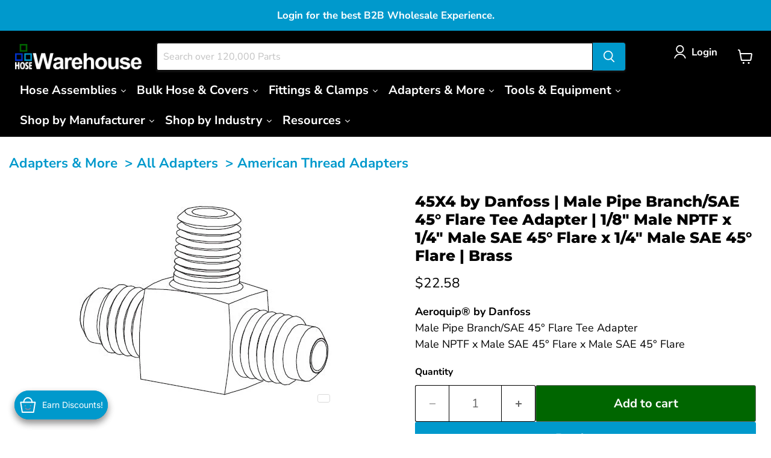

--- FILE ---
content_type: text/html; charset=utf-8
request_url: https://hosewarehouse.com/products/45x4-by-danfoss-male-pipe-branch-sae-45-flare-tee-adapter-1-8-male-nptf-x-1-4-male-sae-45-flare-x-1-4-male-sae-45-flare-brass
body_size: 103848
content:
<!doctype html>
<html class="no-js no-touch" lang="en">
  <head>
    
        <!-- Loads Bootstrap for table-hover class - JD 082024 -->
    
        <link rel="stylesheet" href="https://stackpath.bootstrapcdn.com/bootstrap/4.5.2/css/bootstrap.min.css">
    

    <!-- Call W3 Style Sheet to Theme --> 
    <link href="//hosewarehouse.com/cdn/shop/t/267/assets/w3-custom-styles.css?v=71004606919459170541765254087" rel="stylesheet" type="text/css" media="all" />

    <link href="//hosewarehouse.com/cdn/shop/t/267/assets/Axt-cp-css.css?v=15406238874191602201765365107" rel="stylesheet" type="text/css" media="all" />

    <!-- SEO Schema for Homepage by JD 120224 -->
    

    <meta charset="utf-8">
    <meta http-equiv="x-ua-compatible" content="IE=edge">

    <link rel="preconnect" href="https://cdn.shopify.com">
    <link rel="preconnect" href="https://fonts.shopifycdn.com">
    <link rel="preconnect" href="https://v.shopify.com">
    <link rel="preconnect" href="https://cdn.shopifycloud.com">

    <title>45X4 by Danfoss | Male Pipe Branch/SAE 45° Flare Tee Adapter | 1/8&quot; Ma — HoseWarehouse</title>

    
      <meta name="description" content="45X4 by Danfoss is a Male Pipe Branch/SAE 45° Flare Tee Adapter with 1/8&quot; Male NPTF x 1/4&quot; Male SAE 45° Flare x 1/4&quot; Male SAE 45° Flare ends. Made of Brass. Ideal for LP and natural gas, instrumentation, refrigeration, power steering, hydraulic and pneumatic systems.">
    

    
      <link rel="shortcut icon" href="//hosewarehouse.com/cdn/shop/files/Avatar_503293e3-1334-4b09-ab3a-ccf6f210fa10_32x32.png?v=1649358360" type="image/png">
    

    
      <link rel="canonical" href="https://hosewarehouse.com/products/45x4-by-danfoss-male-pipe-branch-sae-45-flare-tee-adapter-1-8-male-nptf-x-1-4-male-sae-45-flare-x-1-4-male-sae-45-flare-brass" />
    

    <meta name="viewport" content="width=device-width">

    
    





<meta property="og:site_name" content="HoseWarehouse">
<meta property="og:url" content="https://hosewarehouse.com/products/45x4-by-danfoss-male-pipe-branch-sae-45-flare-tee-adapter-1-8-male-nptf-x-1-4-male-sae-45-flare-x-1-4-male-sae-45-flare-brass">
<meta property="og:title" content="45X4 by Danfoss | Male Pipe Branch/SAE 45° Flare Tee Adapter | 1/8&quot; Male NPTF x 1/4&quot; Male SAE 45° Flare x 1/4&quot; Male SAE 45° Flare | Brass">
<meta property="og:type" content="product">
<meta property="og:description" content="45X4 by Danfoss is a Male Pipe Branch/SAE 45° Flare Tee Adapter with 1/8&quot; Male NPTF x 1/4&quot; Male SAE 45° Flare x 1/4&quot; Male SAE 45° Flare ends. Made of Brass. Ideal for LP and natural gas, instrumentation, refrigeration, power steering, hydraulic and pneumatic systems.">




    
    
    

    
    
    <meta
      property="og:image"
      content="https://hosewarehouse.com/cdn/shop/products/Danfoss_Brass_45X_Adapter_b6b7026e-3871-42c8-8bf2-174b3078b918_1200x993.jpg?v=1685987545"
    />
    <meta
      property="og:image:secure_url"
      content="https://hosewarehouse.com/cdn/shop/products/Danfoss_Brass_45X_Adapter_b6b7026e-3871-42c8-8bf2-174b3078b918_1200x993.jpg?v=1685987545"
    />
    <meta property="og:image:width" content="1200" />
    <meta property="og:image:height" content="993" />
    
    
    <meta property="og:image:alt" content="45X4 by Danfoss | Male Pipe Branch/SAE 45° Flare Tee Adapter | 1/8" Male NPTF x 1/4" Male SAE 45° Flare x 1/4" Male SAE 45° Flare | Brass" />
  












<meta name="twitter:title" content="45X4 by Danfoss | Male Pipe Branch/SAE 45° Flare Tee Adapter | 1/8&quot; Ma">
<meta name="twitter:description" content="45X4 by Danfoss is a Male Pipe Branch/SAE 45° Flare Tee Adapter with 1/8&quot; Male NPTF x 1/4&quot; Male SAE 45° Flare x 1/4&quot; Male SAE 45° Flare ends. Made of Brass. Ideal for LP and natural gas, instrumentation, refrigeration, power steering, hydraulic and pneumatic systems.">


    
    
    
      
      
      <meta name="twitter:card" content="summary_large_image">
    
    
    <meta
      property="twitter:image"
      content="https://hosewarehouse.com/cdn/shop/products/Danfoss_Brass_45X_Adapter_b6b7026e-3871-42c8-8bf2-174b3078b918_1200x600_crop_center.jpg?v=1685987545"
    />
    <meta property="twitter:image:width" content="1200" />
    <meta property="twitter:image:height" content="600" />
    
    
    <meta property="twitter:image:alt" content="45X4 by Danfoss | Male Pipe Branch/SAE 45° Flare Tee Adapter | 1/8&quot; Male NPTF x 1/4&quot; Male SAE 45° Flare x 1/4&quot; Male SAE 45° Flare | Brass" />
  



    <link rel="preload" href="//hosewarehouse.com/cdn/fonts/nunito_sans/nunitosans_n7.25d963ed46da26098ebeab731e90d8802d989fa5.woff2" as="font" crossorigin="anonymous">
    <link rel="preload" as="style" href="//hosewarehouse.com/cdn/shop/t/267/assets/theme.css?v=139935664118625123371765254087"><script async crossorigin fetchpriority="high" src="/cdn/shopifycloud/importmap-polyfill/es-modules-shim.2.4.0.js"></script>
<script type="importmap">
{
  "imports": {
    "element.base-media": "//hosewarehouse.com/cdn/shop/t/267/assets/element.base-media.js?v=61305152781971747521765254087",
    "element.image.parallax": "//hosewarehouse.com/cdn/shop/t/267/assets/element.image.parallax.js?v=59188309605188605141765254087",
    "element.model": "//hosewarehouse.com/cdn/shop/t/267/assets/element.model.js?v=101001098341450788491765254087",
    "element.quantity-selector": "//hosewarehouse.com/cdn/shop/t/267/assets/element.quantity-selector.js?v=68208048201360514121765254087",
    "element.text.rte": "//hosewarehouse.com/cdn/shop/t/267/assets/element.text.rte.js?v=28194737298593644281765254087",
    "element.video": "//hosewarehouse.com/cdn/shop/t/267/assets/element.video.js?v=47354384994497331701765254087",
    "es-module-shims": "//hosewarehouse.com/cdn/shop/t/267/assets/es-module-shims.min.js?v=3197203922110785981765254087",
    "is-land": "//hosewarehouse.com/cdn/shop/t/267/assets/is-land.min.js?v=92343381495565747271765254087",
    "lightbox": "//hosewarehouse.com/cdn/shop/t/267/assets/lightbox.js?v=116354114233759933611765254087",
    "product.gallery": "//hosewarehouse.com/cdn/shop/t/267/assets/product.gallery.js?v=169430556141423714401765254087",
    "section.slideshow": "//hosewarehouse.com/cdn/shop/t/267/assets/section.slideshow.js?v=176892809315355130961765254087",
    "util.events": "//hosewarehouse.com/cdn/shop/t/267/assets/util.events.js?v=163430142883111782711765254087",
    "util.misc": "//hosewarehouse.com/cdn/shop/t/267/assets/util.misc.js?v=117964846174238173191765254087",
    "util.resource-loader": "//hosewarehouse.com/cdn/shop/t/267/assets/util.resource-loader.js?v=81301169148003274841765254087",
    "utility.stylesheet": "//hosewarehouse.com/cdn/shop/t/267/assets/utility.stylesheet.js?v=115421978848924304161765254087",
    "vendor.drift-zoom": "//hosewarehouse.com/cdn/shop/t/267/assets/vendor.drift-zoom.js?v=58010873367620907491765254087",
    "vendor.in-view": "//hosewarehouse.com/cdn/shop/t/267/assets/vendor.in-view.js?v=126891093837844970591765254087",
    "vendor.photoswipe-ui-default": "//hosewarehouse.com/cdn/shop/t/267/assets/vendor.photoswipe-ui-default.min.js?v=60644649669025199041765254087",
    "vendor.photoswipe": "//hosewarehouse.com/cdn/shop/t/267/assets/vendor.photoswipe.min.js?v=169650331104647059261765254087",
    "vendor.swiper": "//hosewarehouse.com/cdn/shop/t/267/assets/vendor.swiper.js?v=76943365775285958891765254087"
  }
}
</script><script>
  if (!(HTMLScriptElement.supports && HTMLScriptElement.supports('importmap'))) {
    const el = document.createElement('script')
    el.async = true
    el.src = "//hosewarehouse.com/cdn/shop/t/267/assets/es-module-shims.min.js?v=3197203922110785981765254087"
    document.head.appendChild(el)
  }
</script>
<script type="module" src="//hosewarehouse.com/cdn/shop/t/267/assets/is-land.min.js?v=92343381495565747271765254087"></script>
<style data-shopify>:root {
    /* Core Sizes */
    --size-0-25: 0.0625rem; /* 1px */
    --size-0-5: 0.125rem; /* 2px */
    --size-1: 0.25rem; /* 4px */
    --size-1-5: 0.375rem; /* 6px */
    --size-2: 0.5rem; /* 8px */
    --size-2-5: 0.625rem; /* 10px */
    --size-3: 0.75rem; /* 12px */
    --size-3-5: 0.875rem; /* 14px */
    --size-4: 1rem; /* 16px */
    --size-4-5: 1.125rem; /* 18px */
    --size-5: 1.25rem; /* 20px */
    --size-5-5: 1.375rem; /* 22px */
    --size-6: 1.5rem; /* 24px */
    --size-6-5: 1.625rem; /* 26px */
    --size-7: 1.75rem; /* 28px */
    --size-7-5: 1.875rem; /* 30px */
    --size-8: 2rem; /* 32px */
    --size-8-5: 2.125rem; /* 34px */
    --size-9: 2.25rem; /* 36px */
    --size-9-5: 2.375rem; /* 38px */
    --size-10: 2.5rem; /* 40px */
    --size-11: 2.75rem; /* 44px */
    --size-12: 3rem; /* 48px */
    --size-14: 3.5rem; /* 56px */
    --size-16: 4rem; /* 64px */
    --size-18: 4.5rem; /* 72px */
    --size-20: 5rem; /* 80px */
    --size-24: 6rem; /* 96px */
    --size-28: 7rem; /* 112px */
    --size-32: 8rem; /* 128px */

    /* Text Sizes */
    --text-size-2: 0.5rem; /* 8px */
    --text-size-2-5: 0.625rem; /* 10px */
    --text-size-3: 0.75rem; /* 12px */
    --text-size-3-5: 0.875rem; /* 14px */
    --text-size-4: 1rem; /* 16px */
    --text-size-4-5: 1.125rem; /* 18px */
    --text-size-5: 1.25rem; /* 20px */
    --text-size-5-5: 1.375rem; /* 22px */
    --text-size-6: 1.5rem; /* 24px */
    --text-size-6-5: 1.625rem; /* 26px */
    --text-size-7: 1.75rem; /* 28px */
    --text-size-7-5: 1.875rem; /* 30px */
    --text-size-8: 2rem; /* 32px */
    --text-size-8-5: 2.125rem; /* 34px */
    --text-size-9: 2.25rem; /* 36px */
    --text-size-9-5: 2.375rem; /* 38px */
    --text-size-10: 2.5rem; /* 40px */
    --text-size-11: 2.75rem; /* 44px */
    --text-size-12: 3rem; /* 48px */
    --text-size-14: 3.5rem; /* 56px */
    --text-size-16: 4rem; /* 64px */
    --text-size-18: 4.5rem; /* 72px */
    --text-size-20: 5rem; /* 80px */
    --text-size-24: 6rem; /* 96px */
    --text-size-28: 7rem; /* 112px */
    --text-size-32: 8rem; /* 128px */

    /* Line */
    --line-size-none: 0px;
    --line-size-xs: 0.5px;
    --line-size-sm: 1px;
    --line-size-md: 2px;
    --line-size-lg: 4px;
    --line-size-xl: 8px;

    /* Gap */
    --gap-size-none: 0px;
    --gap-size-xs: 8px;
    --gap-size-sm: 16px;
    --gap-size-md: 32px;
    --gap-size-lg: 48px;
    --gap-size-xl: 64px;

    /* Radius */
    --radius-xs: 4px;
    --radius-sm: 8px;
    --radius-md: 12px;
    --radius-lg: 16px;
    --radius-xl: 24px;
    --radius-2xl: 32px;
    --radius-none: 0px;
    --radius-full: 999px;

    /* Dropshadow */
    --shadow-none: 0px 0px 0px 0px rgba(0, 0, 0, 0);
    --shadow-sm: 0px 1px 2px 0px rgba(0, 0, 0, 0.08);
    --shadow-md: 0px 2px 4px -1px rgba(0, 0, 0, 0.08);
    --shadow-lg: 0px 8px 16px -4px rgba(0, 0, 0, 0.08);
    --shadow-xl: 0px 16px 32px -6px rgba(0, 0, 0, 0.12);
    --shadow-2xl: 0px 16px 64px -12px rgba(0, 0, 0, 0.22);

    /* Font Weights */
    --font-weight-100: 100;
    --font-weight-200: 200;
    --font-weight-300: 300;
    --font-weight-400: 400;
    --font-weight-500: 500;
    --font-weight-600: 600;
    --font-weight-700: 700;
    --font-weight-800: 800;
    --font-weight-900: 900;

    /* Letter Spacings */
    --letter-space-2xs: -0.05em;
    --letter-space-xs: -0.03em;
    --letter-space-sm: -0.015em;
    --letter-space-md: 0em;
    --letter-space-lg: 0.015em;
    --letter-space-xl: 0.03em;
    --letter-space-2xl: 0.05em;
    --letter-space-3xl: 0.08em;
    --letter-space-4xl: 0.12em;

    /* Line Heights */
    --line-height-2xs: 0.9;
    --line-height-xs: 1;
    --line-height-sm: 1.1;
    --line-height-md: 1.2;
    --line-height-lg: 1.5;
    --line-height-xl: 1.7;
    --line-height-2xl: 2;

    /* Color Shades */
    --shade-0: 0%;
    --shade-4: 4%;
    --shade-8: 8%;
    --shade-12: 12%;
    --shade-16: 16%;
    --shade-20: 20%;
    --shade-30: 30%;
    --shade-40: 40%;
    --shade-50: 50%;
    --shade-60: 60%;
    --shade-70: 70%;
    --shade-80: 80%;
    --shade-90: 90%;
    --shade-100: 100%;
  }</style><style data-shopify>/* Root Variables */
  :root {
    --root-font-size: 16px;
    --root-color-primary: #000;
    --root-color-secondary: #fff;
  }

  /* Colors */
  :root {
    --color-primary: var(--root-color-primary);
    --color-secondary: var(--root-color-secondary);
    --color-focus: #4a9afc;
    --color-error: #ba4444;
    --color-price: var(--color-primary);
    --color-text-savings: var(--color-primary);
    --disabled-grey: #f6f6f6;
    --disabled-border: #b6b6b6;
    --disabled-grey-text: #b6b6b6;
    --success-green: #56ad6a;
    --success-green-bg: #ecfef0;
    --color-sticky-nav-links: #fff;
  }

  /* Body Font Stack */
  :root {
    --body-font-family: 'Arial';
    --body-font-family-fallback: 'sans-serif';
    --body-font-weight: var(--font-weight-400);
    --body-letter-spacing: var(--letter-space-md);
    --body-line-height: var(--line-height-md);
    --body-text-transform: none;
    --body-lg-font-size: var(--text-size-4);
    --body-md-font-size: var(--text-size-3-5);
    --body-sm-font-size: var(--text-size-3);
    --body-xs-font-size: var(--text-size-2-5);

    @media screen and (min-width: 769px) {
      --body-lg-font-size: var(--text-size-4-5);
      --body-md-font-size: var(--text-size-4);
      --body-sm-font-size: var(--text-size-3-5);
      --body-xs-font-size: var(--text-size-3);
    }
  }

  /* Heading Font Stack */
  :root {
    --heading-font-family: 'Arial';
    --heading-font-family-fallback: 'sans-serif';
    --heading-font-weight: var(--font-weight-700);
    --heading-letter-spacing: var(--letter-space-md);

    --heading-2xl-line-height: var(--line-height-md);
    --heading-xl-line-height: var(--line-height-md);
    --heading-lg-line-height: var(--line-height-md);
    --heading-md-line-height: var(--line-height-md);
    --heading-sm-line-height: var(--line-height-md);
    --heading-xs-line-height: var(--line-height-md);

    --heading-2xl-font-size: var(--text-size-12);
    --heading-xl-font-size: var(--text-size-8);
    --heading-lg-font-size: var(--text-size-6);
    --heading-md-font-size: var(--text-size-5);
    --heading-sm-font-size: var(--text-size-4-5);
    --heading-xs-font-size: var(--text-size-4);

    @media screen and (min-width: 769px) {
      --heading-2xl-font-size: var(--text-size-16);
      --heading-xl-font-size: var(--text-size-12);
      --heading-lg-font-size: var(--text-size-8);
      --heading-md-font-size: var(--text-size-6);
      --heading-sm-font-size: var(--text-size-5);
      --heading-xs-font-size: var(--text-size-4-5);
    }
  }

  /* Accent Font Stack */
  :root {
    --accent-font-family: 'Arial';
    --accent-font-family-fallback: 'sans-serif';
    --accent-font-weight: var(--font-weight-400);
    --accent-letter-spacing: var(--letter-space-4xl);
    --accent-line-height: var(--line-height-md);
    --accent-text-transform: uppercase;
  }

  /* ==================================================================== */
  /* OLD CSS VARIABLES THAT NEEDS TO 🔥 */
  /* ==================================================================== */
  :root {
    --z-index-modal: 30;
    --z-index-toolbar: 7;
    --z-index-header: 6;
    --z-index-header-submenu: 7;
    --z-index-header-bottom-row: 3;
    --z-index-header-drawers: 5;
    --z-index-header-drawers-mobile: 3;
    --z-index-header-search: 7;
    --z-index-loader: 4;
    --z-index-header-search-overlay: 1;
    --url-ico-select: url(//hosewarehouse.com/cdn/shop/t/267/assets/ico-select.svg);
    --url-swirl-svg: url(//hosewarehouse.com/cdn/shop/t/267/assets/swirl.svg);
    --header-padding-bottom: 0;
    --gutter: 30px;
    --page-width: 1500px;
    --page-width-narrow: 1000px;
    --page-width-gutter-small: 17px;
    --grid-gutter: 22px;
    --grid-gutter-small: 16px;
    --slide-curve: 0.25s cubic-bezier(0.165, 0.84, 0.44, 1);
    --drawer-box-shadow: 0 10px 25px rgba(0, 0, 0, 0.15);
    --product-grid-margin: 10px;
    --product-grid-padding: 12px;
    --product-radius: 10px;
    --page-top-padding: 35px;
    --page-narrow: 780px;
    --page-width-padding: 40px;
    --grid-gutter: 22px;
    --index-section-padding: 60px;
    --section-header-bottom: 40px;
    --size-chart-margin: 30px 0;
    --size-chart-icon-margin: 5px;
    --newsletter-reminder-padding: 20px 30px 20px 25px;
    --text-frame-margin: 10px;
    --desktop-menu-chevron-size: 10px;
    --site-nav-item-padding: 20px;
    --site-nav-item-padding-top-bottom: 16px;
    --site-nav-icon-padding: 12px;
  }

  @media screen and (max-width: 768px) {
    :root {
      --page-top-padding: 15px;
      --page-narrow: 330px;
      --page-width-padding: 17px;
      --grid-gutter: 16px;
      --index-section-padding: 40px;
      --section-header-bottom: 25px;
      --text-frame-margin: 7px;
    }
  }</style>
<style data-shopify>:root {
    --text-size-scale-n-4: var(--text-size-2); /* 8px */
    --text-size-scale-n-3: var(--text-size-2-5); /* 10px */
    --text-size-scale-n-2: var(--text-size-3); /* 12px */
    --text-size-scale-n-1: var(--text-size-3-5); /* 14px */
    --text-size-scale-n0: var(--text-size-4); /* 16px */
    --text-size-scale-n1: var(--text-size-4-5); /* 18px */
    --text-size-scale-n2: var(--text-size-5); /* 20px */
    --text-size-scale-n3: var(--text-size-6); /* 24px */
    --text-size-scale-n4: var(--text-size-6-5); /* 26px */
    --text-size-scale-n5: var(--text-size-7); /* 28px */
    --text-size-scale-n6: var(--text-size-8); /* 32px */
    --text-size-scale-n7: var(--text-size-9); /* 36px */
    --text-size-scale-n8: var(--text-size-10); /* 40px */
    --text-size-scale-n9: var(--text-size-12); /* 48px */
    --text-size-scale-n10: var(--text-size-14); /* 56px */
    --text-size-scale-n11: var(--text-size-16); /* 64px */
    --text-size-scale-n12: var(--text-size-18); /* 72px */
    --text-size-scale-n13: var(--text-size-20); /* 80px */
    --text-size-scale-n14: var(--text-size-24); /* 96px */

    --font-weight-scale-n-3: var(--font-weight-100);
    --font-weight-scale-n-2: var(--font-weight-200);
    --font-weight-scale-n-1: var(--font-weight-300);
    --font-weight-scale-n0: var(--font-weight-400);
    --font-weight-scale-n1: var(--font-weight-500);
    --font-weight-scale-n2: var(--font-weight-600);
    --font-weight-scale-n3: var(--font-weight-700);
    --font-weight-scale-n4: var(--font-weight-800);
    --font-weight-scale-n5: var(--font-weight-900);

    --letter-spacing-scale-n-3: var(--letter-space-2xs);
    --letter-spacing-scale-n-2: var(--letter-space-xs);
    --letter-spacing-scale-n-1: var(--letter-space-sm);
    --letter-spacing-scale-n0: var(--letter-space-md);
    --letter-spacing-scale-n1: var(--letter-space-lg);
    --letter-spacing-scale-n2: var(--letter-space-xl);
    --letter-spacing-scale-n3: var(--letter-space-2xl);
    --letter-spacing-scale-n4: var(--letter-space-3xl);
    --letter-spacing-scale-n5: var(--letter-space-4xl);

    --line-height-scale-n-3: var(--line-height-2xs);
    --line-height-scale-n-2: var(--line-height-xs);
    --line-height-scale-n-1: var(--line-height-sm);
    --line-height-scale-n0: var(--line-height-md);
    --line-height-scale-n1: var(--line-height-lg);
    --line-height-scale-n2: var(--line-height-xl);
    --line-height-scale-n3: var(--line-height-2xl);

    /* Body Font Scales */--body-letter-spacing: var(--letter-spacing-scale-n0);--body-line-height: var(--line-height-scale-n1);--body-lg-font-size: var(--text-size-scale-n0);
      --body-md-font-size: var(--text-size-scale-n-1);
      --body-sm-font-size: var(--text-size-scale-n-2);
      --body-xs-font-size: var(--text-size-scale-n-3);/* Heading Font Scales */--heading-letter-spacing: var(--letter-spacing-scale-n0);--heading-line-height: var(--line-height-scale-n0);/* Accent Font Scales */@media screen and (min-width: 769px) {
      /* Body Font Desktop Sizes */--body-lg-font-size: var(--text-size-scale-n1);
        --body-md-font-size: var(--text-size-scale-n0);
        --body-sm-font-size: var(--text-size-scale-n-1);
        --body-xs-font-size: var(--text-size-scale-n-2);/* Heading Desktop Font Sizes */--heading-2xl-font-size: max(var(--text-size-scale-n11), var(--body-md-font-size));
        --heading-xl-font-size: max(var(--text-size-scale-n9), var(--body-md-font-size));
        --heading-lg-font-size: max(var(--text-size-scale-n6), var(--body-md-font-size));
        --heading-md-font-size: max(var(--text-size-scale-n3), var(--body-md-font-size));
        --heading-sm-font-size: max(var(--text-size-scale-n2), var(--body-md-font-size));
        --heading-xs-font-size: max(var(--text-size-scale-n1), var(--body-md-font-size));}
  }</style>
<style data-shopify>:root {
    

    
  }

  

  

  /* LEGACY TOKENS THAT WE NEED TO KILLLLLLLLLLLLL */
  /* --------------------------------------------- */

  :root {
    /* Fixed colors */
    --color-price: ;
    --color-text-savings: ;

    /* TODO: Move to component that uses this */
    --color-button-primary: #000; /* TODO: Remove this */
    --color-button-primary-light: #1a1a1a; /* TODO: Remove this */
    --color-button-primary-dim: #000000; /* TODO: Remove this */
    --color-button-primary-text: #ffffff; /* TODO: Remove this */

    --color-sale-tag: ;
    --color-sale-tag-text: ;
  }</style><style data-shopify>
  :root {
    

    --color-background: #fff;
    --color-background-alpha-0: rgba(255, 255, 255, 0);
    --color-background-alpha-90: rgba(255, 255, 255, 0.9);

    /* Typography */
    
    
    --color-headings: #1d1d1d;
    --color-text: #1d1d1d;

    --color-text-05: #f4f4f4;
    --color-text-05-alpha-0: rgba(244, 244, 244, 0);

    --color-text-hover: #1d1d1d;
    --color-text-light: #1d1d1d;
    --color-links: #046e82;
    --color-link-hover: #1d1d1d;

    /* Products */
    --color-products-in-stock: #268c0b;
    --color-products-low-stock: #cc1313;
    --color-products-no-stock: #121212;

    /* Buttons */
    
    

    --color-button-text: #ffffff;
    --color-button-background: #f04f36;
    --color-button-background-hover: #f2614a;

    --color-button-background-focus: #dddddd;
    --color-button-disable: #939393;

    --color-button-secondary-text: #f04f36;
    --color-button-secondary-background: #ffffff;
    --color-button-secondary-background-hover: #ffffff;
    --color-button-secondary-background-focus: #e6e6e6;
    --color-button-secondary-border: #dddddd;
    --color-button-secondary-border-hover: #c7c7c7;

    --button-primary-text-color: #ffffff;
    --button-primary-text-color-highlight: #ffffff;
    --button-primary-bg-color: #000000;
    --button-primary-bg-color-highlight: #606060;
    --button-primary-border-color: rgba(0,0,0,0);
    --button-primary-border-color-highlight: rgba(0,0,0,0);

    --button-secondary-text-color: #000000;
    --button-secondary-text-color-highlight: #ffffff;
    --button-secondary-bg-color: rgba(0,0,0,0);
    --button-secondary-bg-color-highlight: #000000;
    --button-secondary-border-color: #000000;
    --button-secondary-border-color-highlight: #000000;

    --button-link-text-color: #000000;
    --button-link-text-color-highlight: #ccc;

    /* Header */
    --color-header-text: #1d1d1d;
    --color-header-background: #fff;

    /* Forms */
    
    --color-input-text: #4d4d4d;

    --color-input-text-hover: #dddddd;

    --color-input-background: #fff;
    --color-input-background-hover: #f4f4f4;

    --color-input-border: #dddddd;
    --color-input-border-alpha-25: rgba(221, 221, 221, 0.25);


    --color-input-border-morph-2: #c7c7c7;
    --color-input-border-morph-4: #b1b1b1;
    --color-input-border-morph-10: #858585;
    --color-input-border-morph-12: #767676;

    --color-input-border-hover: #c7c7c7;

    --color-product-sale-accent: #f04f36;
    --color-product-review-star: #ffab41;

    /* Footer */
    --color-footer-text: #1d1d1d;

    --color-footer-background: #f5f3ed;


    --color-footer-link: #3c3c3c;
    --color-footer-color-alt: rgba(29, 29, 29, 0.8);
    --color-additional-accent: rgba(29, 29, 29, 0.5);

    /* Placeholders */
    --color-placeholder-background: #ededed;
    --color-placeholder-fill: #b0b0b0;

    /* General */
    
    
    
    --color-black: #000;
    --color-white: #fff;

    --color-border: #808080;
    --color-border-modify: rgba(128, 128, 128, 0.3);
    --color-border-less-soft: rgba(0, 0, 0, 0.25);
    --color-border-soft: rgba(0, 0, 0, 0.15);
    --color-border-softer: rgba(0, 0, 0, 0.1);


    --color-overlay-background: Liquid error (snippets/head.styles.legacy-settings-color line 118): Alpha must be a float between 0 and 1;


    --color-background-8: #ededed;
    --color-background-4: #f6f6f6;

    --color-background-light: #f2f2f2;
    --color-search-category-background: #e8e8e8;

    --color-box-shadow-border: rgba(128, 128, 128, 0.16);
    --color-box-shadow-shadow: rgba(128, 128, 128, 0.11);
    --color-box-shadow-border-focused: rgba(128, 128, 128, 0.5);
    --color-box-shadow-shadow-focused: rgba(128, 128, 128, 0.5);

    --color-box-shadow-shadow-headings: rgba(128, 128, 128, 0.05);

    --color-error: #f05d5d;
    --color-success: #51a551;
    --color-warning: #dfa354;
    --color-highlight: #fffbd9;
    --color-notice: --color-text;
    --color-sale: --color-product-sale-accent;
    --color-star: --color-product-review-star;
    --color-star-empty: #8e8e8e;

    --color-facebook: #425dab;
    --color-x: #000;
    --color-pinterest: #bd1c1c;
    --color-linkedin: #0077B5;
  }
</style>
<style data-shopify>:root {
    --heading-font-family: 'Open Sans', sans-serif;
    --heading-font-weight: 400;
    --heading-letter-spacing: 0px;
    --body-font-family: 'Open Sans', sans-serif;

    --heading-font-style: normal;
    --subheading-font-family: 'Open Sans', sans-serif;
    --button-font-family: 'Open Sans', sans-serif;

    /* Font sizes */
    --heading-xl-font-size: 40px;
    --heading-lg-font-size: 20px;
    --body-md-font-size: 15px;

    --button-primary-font-size: 1rem;
    --button-primary-line-height: inherit;

    --button-secondary-font-size: 1rem;
    --button-secondary-line-height: inherit;

    --button-link-style-font-size: 1rem;
    --button-link-style-line-height: inherit;

    --heading-responsive: 1;
    --subheading-responsive: 1;

    /* Button styles */
    --button-font-weight: 700;
    --button-font-style: normal;
    --button-letter-spacing: 0px;
    --button-transition-speed: 0.3s;
    --button-font-capitalization: none;

    --button-primary-border-radius: 0px;
    --button-secondary-border-radius: 0px;
    --button-link-underline-thickness: 1px;
    --button-link-underline-style: solid;
  }</style>
<style-sheet name="vendor.flickity.css" remove-duplicate="true" load="async" style="display: none;"><link href="//hosewarehouse.com/cdn/shop/t/267/assets/vendor.flickity.css?v=168134560433028609901765254087" rel="preload" as="style" onload="this.rel='stylesheet'">
<script type="module" src="//hosewarehouse.com/cdn/shop/t/267/assets/utility.stylesheet.js?v=115421978848924304161765254087"></script></style-sheet>

<style-sheet name="vendor.swiper.css" remove-duplicate="true" load="async" style="display: none;"><link href="//hosewarehouse.com/cdn/shop/t/267/assets/vendor.swiper.css?v=103091539061108917781765254087" rel="preload" as="style" onload="this.rel='stylesheet'">
<script type="module" src="//hosewarehouse.com/cdn/shop/t/267/assets/utility.stylesheet.js?v=115421978848924304161765254087"></script></style-sheet>



<style data-shopify>
  :root {
    /* Backgrounds */
    
    

    --color-background: 
      
rgb(255, 255, 255)
    ;
    --color-background-alpha-0: rgba(255, 255, 255, 0);
    --color-background-alpha-90: rgba(255, 255, 255, 0.9);

    /* Typography */
    --color-headings: #000000;
    --color-text: #000000;

    --color-text-05: #f2f2f2;
    --color-text-05-alpha-0: rgba(242, 242, 242, 0);

    
    

    
    
    
    

    --color-text-hover: 
      
#262626
    ;
    --color-text-light: #666666;
    --color-links: #0099cc;

    
    
    

    --color-link-hover: 
      
#0082ad
    ;

    /* Products */
    --color-products-in-stock: #3C9342;
    --color-products-low-stock: #E99114;
    --color-products-no-stock: #BF262F;

    /* Buttons */
    --color-button-text: #ffffff;
    --color-button-background: #0099cc;
    --color-button-background-hover: rgb(26, 163, 209);

    
    

    --color-button-background-focus: 
      
#008ab8
    ;
    --color-button-disable: #666666;

    --color-button-secondary-text: #ffffff;
    --color-button-secondary-background: #006600;
    --color-button-secondary-background-hover: rgb(51, 133, 51);

    
    

    --color-button-secondary-background-focus: 
      
#007800
    ;
    --color-button-secondary-border: #666666;

    
    

    --color-button-secondary-border-hover: 
      
#5c5c5c
    ;

    /* Header */
    --color-header-text: #ffffff;

    
    

    --color-header-background: 
      
rgb(0, 0, 0)
    ;

    /* Forms */
    --color-input-text: #666666;

    
    

    --color-input-text-hover: 
      
#5c5c5c
    ;

    --color-input-background: #ffffff;
    --color-input-background-hover: #f2f2f2;

    --color-input-border: #000000;
    --color-input-border-alpha-25: rgba(0, 0, 0, 0.25);

    

    
    

    
    

    
    

    
    

    --color-input-border-morph-2: 
      
#0f0f0f
    ;
    --color-input-border-morph-4: 
      
#1f1f1f
    ;
    --color-input-border-morph-10: 
      
#4d4d4d
    ;
    --color-input-border-morph-12: 
      
#5c5c5c
    ;

    --color-input-border-hover: 
      
#0f0f0f
    ;

    --color-product-sale-accent: #006600;
    --color-product-review-star: #ffab41;

    /* Footer */
    --color-footer-text: #ffffff;

    
    

    --color-footer-background: 
      
rgb(102, 102, 102)
    ;

    
    

    --color-footer-link: 
      
#ebebeb
    ;
    --color-footer-color-alt: rgba(255, 255, 255, 0.8);
    --color-additional-accent: rgba(255, 255, 255, 0.5);

    /* Placeholders */
    --color-placeholder-background: #ebebeb;
    --color-placeholder-fill: #a6a6a6;

    /* General */
    
    

    --color-black: #000;
    --color-white: #fff;

    
    
    
    

    
    

    --color-border: rgb(128, 128, 128);
    --color-border-modify: rgba(128, 128, 128, 0.3);
    --color-border-less-soft: rgba(0, 0, 0, 0.25);
    --color-border-soft: rgba(0, 0, 0, 0.15);
    --color-border-softer: rgba(0, 0, 0, 0.1);

    

    --color-overlay-background: rgba(0, 0, 0, 0.5);

    

    --color-background-8: #ebebeb;
    --color-background-4: #f5f5f5;

    --color-background-light: #f2f2f2;
    --color-search-category-background: #e6e6e6;

    --color-box-shadow-border: rgba(128, 128, 128, 0.16);
    --color-box-shadow-shadow: rgba(128, 128, 128, 0.11);
    --color-box-shadow-border-focused: rgba(128, 128, 128, 0.5);
    --color-box-shadow-shadow-focused: rgba(128, 128, 128, 0.5);

    --color-box-shadow-shadow-headings: rgba(128, 128, 128, 0.05);

    --color-error: #f05d5d;
    --color-success: #51a551;
    --color-warning: #dfa354;
    --color-highlight: #fffbd9;
    --color-notice: --color-text;
    --color-sale: --color-product-sale-accent;
    --color-star: --color-product-review-star;
    --color-star-empty: #808080;

    --color-facebook: #425dab;
    --color-x: #000;
    --color-pinterest: #bd1c1c;
    --color-linkedin: #0077B5;
  }
</style>

<style data-shopify>:root {
    /* Override heading font stack with empire legacy settings */
    --heading-font-family: Montserrat,sans-serif;
    --heading-font-scale: 0.8;
    --heading-font-weight: 800;
    --heading-font-style: normal;
    --heading-font-capitalization: initial;
    --heading-letter-spacing: 0.0em;
    --subheading-font-family: 'Nunito Sans', sans-serif;
    --button-font-family: "Nunito Sans",sans-serif;
    --button-font-weight: 700;
    --button-font-style: normal;
    --button-font-capitalization: initial;
    --button-letter-spacing: 0.0em;

    --heading-responsive: 1;
    --subheading-responsive: 1;
    --body-font-family: "Nunito Sans";
  }</style><!-- Loads Speedscript for Searchanise - JD 082024 -->
    <script src="//searchserverapi.com/widgets/shopify/init.js?a=1U7N8D7b0d"></script>
    
    <script>window.performance && window.performance.mark && window.performance.mark('shopify.content_for_header.start');</script><meta id="shopify-digital-wallet" name="shopify-digital-wallet" content="/9338060836/digital_wallets/dialog">
<meta name="shopify-checkout-api-token" content="f3e0ae437889853619e07740b08a37bc">
<meta id="in-context-paypal-metadata" data-shop-id="9338060836" data-venmo-supported="false" data-environment="production" data-locale="en_US" data-paypal-v4="true" data-currency="USD">
<link rel="alternate" type="application/json+oembed" href="https://hosewarehouse.com/products/45x4-by-danfoss-male-pipe-branch-sae-45-flare-tee-adapter-1-8-male-nptf-x-1-4-male-sae-45-flare-x-1-4-male-sae-45-flare-brass.oembed">
<script async="async" src="/checkouts/internal/preloads.js?locale=en-US"></script>
<link rel="preconnect" href="https://shop.app" crossorigin="anonymous">
<script async="async" src="https://shop.app/checkouts/internal/preloads.js?locale=en-US&shop_id=9338060836" crossorigin="anonymous"></script>
<script id="shopify-features" type="application/json">{"accessToken":"f3e0ae437889853619e07740b08a37bc","betas":["rich-media-storefront-analytics"],"domain":"hosewarehouse.com","predictiveSearch":true,"shopId":9338060836,"locale":"en"}</script>
<script>var Shopify = Shopify || {};
Shopify.shop = "murdockind.myshopify.com";
Shopify.locale = "en";
Shopify.currency = {"active":"USD","rate":"1.0"};
Shopify.country = "US";
Shopify.theme = {"name":"Empire - 12.2.1_2","id":186097467762,"schema_name":"Empire","schema_version":"12.2.1","theme_store_id":838,"role":"main"};
Shopify.theme.handle = "null";
Shopify.theme.style = {"id":null,"handle":null};
Shopify.cdnHost = "hosewarehouse.com/cdn";
Shopify.routes = Shopify.routes || {};
Shopify.routes.root = "/";</script>
<script type="module">!function(o){(o.Shopify=o.Shopify||{}).modules=!0}(window);</script>
<script>!function(o){function n(){var o=[];function n(){o.push(Array.prototype.slice.apply(arguments))}return n.q=o,n}var t=o.Shopify=o.Shopify||{};t.loadFeatures=n(),t.autoloadFeatures=n()}(window);</script>
<script>
  window.ShopifyPay = window.ShopifyPay || {};
  window.ShopifyPay.apiHost = "shop.app\/pay";
  window.ShopifyPay.redirectState = null;
</script>
<script id="shop-js-analytics" type="application/json">{"pageType":"product"}</script>
<script defer="defer" async type="module" src="//hosewarehouse.com/cdn/shopifycloud/shop-js/modules/v2/client.init-shop-cart-sync_C5BV16lS.en.esm.js"></script>
<script defer="defer" async type="module" src="//hosewarehouse.com/cdn/shopifycloud/shop-js/modules/v2/chunk.common_CygWptCX.esm.js"></script>
<script type="module">
  await import("//hosewarehouse.com/cdn/shopifycloud/shop-js/modules/v2/client.init-shop-cart-sync_C5BV16lS.en.esm.js");
await import("//hosewarehouse.com/cdn/shopifycloud/shop-js/modules/v2/chunk.common_CygWptCX.esm.js");

  window.Shopify.SignInWithShop?.initShopCartSync?.({"fedCMEnabled":true,"windoidEnabled":true});

</script>
<script>
  window.Shopify = window.Shopify || {};
  if (!window.Shopify.featureAssets) window.Shopify.featureAssets = {};
  window.Shopify.featureAssets['shop-js'] = {"shop-cart-sync":["modules/v2/client.shop-cart-sync_ZFArdW7E.en.esm.js","modules/v2/chunk.common_CygWptCX.esm.js"],"init-fed-cm":["modules/v2/client.init-fed-cm_CmiC4vf6.en.esm.js","modules/v2/chunk.common_CygWptCX.esm.js"],"shop-button":["modules/v2/client.shop-button_tlx5R9nI.en.esm.js","modules/v2/chunk.common_CygWptCX.esm.js"],"shop-cash-offers":["modules/v2/client.shop-cash-offers_DOA2yAJr.en.esm.js","modules/v2/chunk.common_CygWptCX.esm.js","modules/v2/chunk.modal_D71HUcav.esm.js"],"init-windoid":["modules/v2/client.init-windoid_sURxWdc1.en.esm.js","modules/v2/chunk.common_CygWptCX.esm.js"],"shop-toast-manager":["modules/v2/client.shop-toast-manager_ClPi3nE9.en.esm.js","modules/v2/chunk.common_CygWptCX.esm.js"],"init-shop-email-lookup-coordinator":["modules/v2/client.init-shop-email-lookup-coordinator_B8hsDcYM.en.esm.js","modules/v2/chunk.common_CygWptCX.esm.js"],"init-shop-cart-sync":["modules/v2/client.init-shop-cart-sync_C5BV16lS.en.esm.js","modules/v2/chunk.common_CygWptCX.esm.js"],"avatar":["modules/v2/client.avatar_BTnouDA3.en.esm.js"],"pay-button":["modules/v2/client.pay-button_FdsNuTd3.en.esm.js","modules/v2/chunk.common_CygWptCX.esm.js"],"init-customer-accounts":["modules/v2/client.init-customer-accounts_DxDtT_ad.en.esm.js","modules/v2/client.shop-login-button_C5VAVYt1.en.esm.js","modules/v2/chunk.common_CygWptCX.esm.js","modules/v2/chunk.modal_D71HUcav.esm.js"],"init-shop-for-new-customer-accounts":["modules/v2/client.init-shop-for-new-customer-accounts_ChsxoAhi.en.esm.js","modules/v2/client.shop-login-button_C5VAVYt1.en.esm.js","modules/v2/chunk.common_CygWptCX.esm.js","modules/v2/chunk.modal_D71HUcav.esm.js"],"shop-login-button":["modules/v2/client.shop-login-button_C5VAVYt1.en.esm.js","modules/v2/chunk.common_CygWptCX.esm.js","modules/v2/chunk.modal_D71HUcav.esm.js"],"init-customer-accounts-sign-up":["modules/v2/client.init-customer-accounts-sign-up_CPSyQ0Tj.en.esm.js","modules/v2/client.shop-login-button_C5VAVYt1.en.esm.js","modules/v2/chunk.common_CygWptCX.esm.js","modules/v2/chunk.modal_D71HUcav.esm.js"],"shop-follow-button":["modules/v2/client.shop-follow-button_Cva4Ekp9.en.esm.js","modules/v2/chunk.common_CygWptCX.esm.js","modules/v2/chunk.modal_D71HUcav.esm.js"],"checkout-modal":["modules/v2/client.checkout-modal_BPM8l0SH.en.esm.js","modules/v2/chunk.common_CygWptCX.esm.js","modules/v2/chunk.modal_D71HUcav.esm.js"],"lead-capture":["modules/v2/client.lead-capture_Bi8yE_yS.en.esm.js","modules/v2/chunk.common_CygWptCX.esm.js","modules/v2/chunk.modal_D71HUcav.esm.js"],"shop-login":["modules/v2/client.shop-login_D6lNrXab.en.esm.js","modules/v2/chunk.common_CygWptCX.esm.js","modules/v2/chunk.modal_D71HUcav.esm.js"],"payment-terms":["modules/v2/client.payment-terms_CZxnsJam.en.esm.js","modules/v2/chunk.common_CygWptCX.esm.js","modules/v2/chunk.modal_D71HUcav.esm.js"]};
</script>
<script>(function() {
  var isLoaded = false;
  function asyncLoad() {
    if (isLoaded) return;
    isLoaded = true;
    var urls = ["https:\/\/cdn.grw.reputon.com\/assets\/widget.js?shop=murdockind.myshopify.com","https:\/\/purchaseorders.w3apps.co\/js\/purchaseorders.js?shop=murdockind.myshopify.com","https:\/\/joy.avada.io\/scripttag\/avada-joy.min.js?shop=murdockind.myshopify.com","https:\/\/custompricing.axtrics.com\/minified_js.js?shop=murdockind.myshopify.com","https:\/\/searchanise-ef84.kxcdn.com\/widgets\/shopify\/init.js?a=1U7N8D7b0d\u0026shop=murdockind.myshopify.com"];
    for (var i = 0; i < urls.length; i++) {
      var s = document.createElement('script');
      s.type = 'text/javascript';
      s.async = true;
      s.src = urls[i];
      var x = document.getElementsByTagName('script')[0];
      x.parentNode.insertBefore(s, x);
    }
  };
  if(window.attachEvent) {
    window.attachEvent('onload', asyncLoad);
  } else {
    window.addEventListener('load', asyncLoad, false);
  }
})();</script>
<script id="__st">var __st={"a":9338060836,"offset":-18000,"reqid":"ef9791b1-c04d-43b4-a1cc-23eac362b7c8-1768634845","pageurl":"hosewarehouse.com\/products\/45x4-by-danfoss-male-pipe-branch-sae-45-flare-tee-adapter-1-8-male-nptf-x-1-4-male-sae-45-flare-x-1-4-male-sae-45-flare-brass","u":"fbdee8efbe24","p":"product","rtyp":"product","rid":1476892033060};</script>
<script>window.ShopifyPaypalV4VisibilityTracking = true;</script>
<script id="captcha-bootstrap">!function(){'use strict';const t='contact',e='account',n='new_comment',o=[[t,t],['blogs',n],['comments',n],[t,'customer']],c=[[e,'customer_login'],[e,'guest_login'],[e,'recover_customer_password'],[e,'create_customer']],r=t=>t.map((([t,e])=>`form[action*='/${t}']:not([data-nocaptcha='true']) input[name='form_type'][value='${e}']`)).join(','),a=t=>()=>t?[...document.querySelectorAll(t)].map((t=>t.form)):[];function s(){const t=[...o],e=r(t);return a(e)}const i='password',u='form_key',d=['recaptcha-v3-token','g-recaptcha-response','h-captcha-response',i],f=()=>{try{return window.sessionStorage}catch{return}},m='__shopify_v',_=t=>t.elements[u];function p(t,e,n=!1){try{const o=window.sessionStorage,c=JSON.parse(o.getItem(e)),{data:r}=function(t){const{data:e,action:n}=t;return t[m]||n?{data:e,action:n}:{data:t,action:n}}(c);for(const[e,n]of Object.entries(r))t.elements[e]&&(t.elements[e].value=n);n&&o.removeItem(e)}catch(o){console.error('form repopulation failed',{error:o})}}const l='form_type',E='cptcha';function T(t){t.dataset[E]=!0}const w=window,h=w.document,L='Shopify',v='ce_forms',y='captcha';let A=!1;((t,e)=>{const n=(g='f06e6c50-85a8-45c8-87d0-21a2b65856fe',I='https://cdn.shopify.com/shopifycloud/storefront-forms-hcaptcha/ce_storefront_forms_captcha_hcaptcha.v1.5.2.iife.js',D={infoText:'Protected by hCaptcha',privacyText:'Privacy',termsText:'Terms'},(t,e,n)=>{const o=w[L][v],c=o.bindForm;if(c)return c(t,g,e,D).then(n);var r;o.q.push([[t,g,e,D],n]),r=I,A||(h.body.append(Object.assign(h.createElement('script'),{id:'captcha-provider',async:!0,src:r})),A=!0)});var g,I,D;w[L]=w[L]||{},w[L][v]=w[L][v]||{},w[L][v].q=[],w[L][y]=w[L][y]||{},w[L][y].protect=function(t,e){n(t,void 0,e),T(t)},Object.freeze(w[L][y]),function(t,e,n,w,h,L){const[v,y,A,g]=function(t,e,n){const i=e?o:[],u=t?c:[],d=[...i,...u],f=r(d),m=r(i),_=r(d.filter((([t,e])=>n.includes(e))));return[a(f),a(m),a(_),s()]}(w,h,L),I=t=>{const e=t.target;return e instanceof HTMLFormElement?e:e&&e.form},D=t=>v().includes(t);t.addEventListener('submit',(t=>{const e=I(t);if(!e)return;const n=D(e)&&!e.dataset.hcaptchaBound&&!e.dataset.recaptchaBound,o=_(e),c=g().includes(e)&&(!o||!o.value);(n||c)&&t.preventDefault(),c&&!n&&(function(t){try{if(!f())return;!function(t){const e=f();if(!e)return;const n=_(t);if(!n)return;const o=n.value;o&&e.removeItem(o)}(t);const e=Array.from(Array(32),(()=>Math.random().toString(36)[2])).join('');!function(t,e){_(t)||t.append(Object.assign(document.createElement('input'),{type:'hidden',name:u})),t.elements[u].value=e}(t,e),function(t,e){const n=f();if(!n)return;const o=[...t.querySelectorAll(`input[type='${i}']`)].map((({name:t})=>t)),c=[...d,...o],r={};for(const[a,s]of new FormData(t).entries())c.includes(a)||(r[a]=s);n.setItem(e,JSON.stringify({[m]:1,action:t.action,data:r}))}(t,e)}catch(e){console.error('failed to persist form',e)}}(e),e.submit())}));const S=(t,e)=>{t&&!t.dataset[E]&&(n(t,e.some((e=>e===t))),T(t))};for(const o of['focusin','change'])t.addEventListener(o,(t=>{const e=I(t);D(e)&&S(e,y())}));const B=e.get('form_key'),M=e.get(l),P=B&&M;t.addEventListener('DOMContentLoaded',(()=>{const t=y();if(P)for(const e of t)e.elements[l].value===M&&p(e,B);[...new Set([...A(),...v().filter((t=>'true'===t.dataset.shopifyCaptcha))])].forEach((e=>S(e,t)))}))}(h,new URLSearchParams(w.location.search),n,t,e,['guest_login'])})(!0,!0)}();</script>
<script integrity="sha256-4kQ18oKyAcykRKYeNunJcIwy7WH5gtpwJnB7kiuLZ1E=" data-source-attribution="shopify.loadfeatures" defer="defer" src="//hosewarehouse.com/cdn/shopifycloud/storefront/assets/storefront/load_feature-a0a9edcb.js" crossorigin="anonymous"></script>
<script crossorigin="anonymous" defer="defer" src="//hosewarehouse.com/cdn/shopifycloud/storefront/assets/shopify_pay/storefront-65b4c6d7.js?v=20250812"></script>
<script data-source-attribution="shopify.dynamic_checkout.dynamic.init">var Shopify=Shopify||{};Shopify.PaymentButton=Shopify.PaymentButton||{isStorefrontPortableWallets:!0,init:function(){window.Shopify.PaymentButton.init=function(){};var t=document.createElement("script");t.src="https://hosewarehouse.com/cdn/shopifycloud/portable-wallets/latest/portable-wallets.en.js",t.type="module",document.head.appendChild(t)}};
</script>
<script data-source-attribution="shopify.dynamic_checkout.buyer_consent">
  function portableWalletsHideBuyerConsent(e){var t=document.getElementById("shopify-buyer-consent"),n=document.getElementById("shopify-subscription-policy-button");t&&n&&(t.classList.add("hidden"),t.setAttribute("aria-hidden","true"),n.removeEventListener("click",e))}function portableWalletsShowBuyerConsent(e){var t=document.getElementById("shopify-buyer-consent"),n=document.getElementById("shopify-subscription-policy-button");t&&n&&(t.classList.remove("hidden"),t.removeAttribute("aria-hidden"),n.addEventListener("click",e))}window.Shopify?.PaymentButton&&(window.Shopify.PaymentButton.hideBuyerConsent=portableWalletsHideBuyerConsent,window.Shopify.PaymentButton.showBuyerConsent=portableWalletsShowBuyerConsent);
</script>
<script>
  function portableWalletsCleanup(e){e&&e.src&&console.error("Failed to load portable wallets script "+e.src);var t=document.querySelectorAll("shopify-accelerated-checkout .shopify-payment-button__skeleton, shopify-accelerated-checkout-cart .wallet-cart-button__skeleton"),e=document.getElementById("shopify-buyer-consent");for(let e=0;e<t.length;e++)t[e].remove();e&&e.remove()}function portableWalletsNotLoadedAsModule(e){e instanceof ErrorEvent&&"string"==typeof e.message&&e.message.includes("import.meta")&&"string"==typeof e.filename&&e.filename.includes("portable-wallets")&&(window.removeEventListener("error",portableWalletsNotLoadedAsModule),window.Shopify.PaymentButton.failedToLoad=e,"loading"===document.readyState?document.addEventListener("DOMContentLoaded",window.Shopify.PaymentButton.init):window.Shopify.PaymentButton.init())}window.addEventListener("error",portableWalletsNotLoadedAsModule);
</script>

<script type="module" src="https://hosewarehouse.com/cdn/shopifycloud/portable-wallets/latest/portable-wallets.en.js" onError="portableWalletsCleanup(this)" crossorigin="anonymous"></script>
<script nomodule>
  document.addEventListener("DOMContentLoaded", portableWalletsCleanup);
</script>

<link id="shopify-accelerated-checkout-styles" rel="stylesheet" media="screen" href="https://hosewarehouse.com/cdn/shopifycloud/portable-wallets/latest/accelerated-checkout-backwards-compat.css" crossorigin="anonymous">
<style id="shopify-accelerated-checkout-cart">
        #shopify-buyer-consent {
  margin-top: 1em;
  display: inline-block;
  width: 100%;
}

#shopify-buyer-consent.hidden {
  display: none;
}

#shopify-subscription-policy-button {
  background: none;
  border: none;
  padding: 0;
  text-decoration: underline;
  font-size: inherit;
  cursor: pointer;
}

#shopify-subscription-policy-button::before {
  box-shadow: none;
}

      </style>
<link rel="stylesheet" media="screen" href="//hosewarehouse.com/cdn/shop/t/267/compiled_assets/styles.css?v=95384">
<script>window.performance && window.performance.mark && window.performance.mark('shopify.content_for_header.end');</script>

    <style>
      :root {
        /* ------------------------------------------------------------
          Typography
        ------------------------------------------------------------ */
        /* Body */
        --element-text-font-family--body: "Nunito Sans", sans-serif;
        --element-text-font-weight--body: 400;
        --element-text-font-size--rte-body: 16px;
        --element-text-line-height--body: var(--line-height-lg);
        /* Headings */
        --element-text-font-family--heading: Montserrat, sans-serif;
        --element-text-font-weight--heading: 800;
        --element-text-letter-spacing--heading: 0.0em;
        --element-text-text-transform--heading: none;--element-text-font-size--heading-xl: 21px;
            @media screen and (max-width: 719px) {
              --element-text-font-size--heading-xl: 18px;
            }/* Buttons */
        --element-button-font-size: 13px;
        --element-button-radius: 3px;
        --element-badge-radius: 0px;
        --element-badge-px: var(--size-2);
        --element-badge-py: var(--size-0-5);
        
        /* ------------------------------------------------------------
          Colors
        ------------------------------------------------------------ */
        --color-primary: #000000; 
        --color-secondary: #ffffff;
        --root-color-primary: #000000; 
        --root-color-secondary: #ffffff;
        --element-text-color: #000000;
        --color-sale-tag-text: #fff ;
        --color-sale-tag: #006600;
      }

      /* Override Shopify Payment Button styles */
      .shopify-payment-button .shopify-payment-button__button--unbranded,
      .shopify-payment-button .shopify-payment-button__button {
        --element-text-line-height--body-md: 1;
        --element-button-text-transform: none;
        --element-button-letter-spacing: 0.0em;
        --element-button-font-family: "Nunito Sans", sans-serif;
        --color-primary: #0099cc;
        border: none!important;
      }

      .add-to-cart-button{
        --element-text-line-height--body-md: 1;
        --element-button-font-size: var(--font-size-button-large);
        --element-button-text-transform: none;
        --element-button-letter-spacing: 0.0em;
        --element-button-font-family: "Nunito Sans", sans-serif;
        --element-text-font-weight: 700;
        --element-text-color: #ffffff;
        --element-button-color-secondary: #006600;
        box-shadow: inset 0 0 0 1px #666666;
      }

      .add-to-cart-button:focus-visible{
        box-shadow: 0 0 0 2px #fff, 0 0 0 5px #19f6, 0 3px 8px #0000001a;
      }

      .add-to-cart-button:not(.element-button--inverted) {
        --element-button-color-primary: #006600;
        --element-button-color-secondary: #000000;
      }

      .element-button{
        box-sizing: border-box;
      }

      .product-title{
        --element-text-color: #000000;
      }
        
      .vendor{
        --element-text-color: #0099cc;
        text-decoration: none;
      }

      .sale-price{
        --element-text-color: #006600;
      }

      .compare-at-price{
        --element-text-color: #666666;
      }

      .variant-option-value-name-selected{
        --element-button-color-primary: white!important;
        --element-button-color-secondary: #0099cc!important;
      }

      .sku{
        --element-text-color: #666666;
      }

      .inventory-status--low-stock {
        --element-text-color: #E99114;
      }

      .inventory-status--in-stock {
        --element-text-color: #3C9342;
      }

      .inventory-status--sold-out {
        --element-text-color: #BF262F;
      }

      .overlay-lightbox__overlay {
        z-index: 10000;
      }

      .element-text--rte ul {
        padding-left: 20px;
        margin: 1rem 0;
      }

      .element-text--rte table {
        display: block;
        border-collapse: collapse;
        width: fit-content;
        max-width: 100%;
        height: auto;
        overflow: auto;
        white-space: nowrap;
        box-shadow: 0 1px 4px rgba(0, 0, 0, 0.1);
      }

      .element-text--rte table th,
      .element-text--rte table td {
        border: 1px solid rgba(0, 0, 0, 0.1);
      }

      .element-text--rte table th {
        font-family: var(--element-text-font-family--heading);
        font-weight: var(--element-text-font-weight--heading);
        font-size: var(--element-text-font-size--rte-body);
        padding: 8px;
        text-align: left;
        color: var(--color-primary);
      }

      .element-text--rte table td {
        font-size: var(--element-text-font-size--rte-body);
        padding: 0.75rem 1rem;
      }
    </style>

    <link href="//hosewarehouse.com/cdn/shop/t/267/assets/theme.css?v=139935664118625123371765254087" rel="stylesheet" type="text/css" media="all" />

    

    
    <script>
      window.Theme = window.Theme || {};
      window.Theme.version = '12.2.1';
      window.Theme.name = 'Empire';
      window.Theme.routes = {
        "root_url": "/",
        "account_url": "/account",
        "account_login_url": "https://hosewarehouse.com/customer_authentication/redirect?locale=en&region_country=US",
        "account_logout_url": "/account/logout",
        "account_register_url": "https://account.hosewarehouse.com?locale=en",
        "account_addresses_url": "/account/addresses",
        "collections_url": "/collections",
        "all_products_collection_url": "/collections/all",
        "search_url": "/search",
        "predictive_search_url": "/search/suggest",
        "cart_url": "/cart",
        "cart_add_url": "/cart/add",
        "cart_change_url": "/cart/change",
        "cart_clear_url": "/cart/clear",
        "product_recommendations_url": "/recommendations/products",
      };
    </script>
    

  <!-- BEGIN app block: shopify://apps/klaviyo-email-marketing-sms/blocks/klaviyo-onsite-embed/2632fe16-c075-4321-a88b-50b567f42507 -->












  <script async src="https://static.klaviyo.com/onsite/js/W9aJcc/klaviyo.js?company_id=W9aJcc"></script>
  <script>!function(){if(!window.klaviyo){window._klOnsite=window._klOnsite||[];try{window.klaviyo=new Proxy({},{get:function(n,i){return"push"===i?function(){var n;(n=window._klOnsite).push.apply(n,arguments)}:function(){for(var n=arguments.length,o=new Array(n),w=0;w<n;w++)o[w]=arguments[w];var t="function"==typeof o[o.length-1]?o.pop():void 0,e=new Promise((function(n){window._klOnsite.push([i].concat(o,[function(i){t&&t(i),n(i)}]))}));return e}}})}catch(n){window.klaviyo=window.klaviyo||[],window.klaviyo.push=function(){var n;(n=window._klOnsite).push.apply(n,arguments)}}}}();</script>

  
    <script id="viewed_product">
      if (item == null) {
        var _learnq = _learnq || [];

        var MetafieldReviews = null
        var MetafieldYotpoRating = null
        var MetafieldYotpoCount = null
        var MetafieldLooxRating = null
        var MetafieldLooxCount = null
        var okendoProduct = null
        var okendoProductReviewCount = null
        var okendoProductReviewAverageValue = null
        try {
          // The following fields are used for Customer Hub recently viewed in order to add reviews.
          // This information is not part of __kla_viewed. Instead, it is part of __kla_viewed_reviewed_items
          MetafieldReviews = {};
          MetafieldYotpoRating = null
          MetafieldYotpoCount = null
          MetafieldLooxRating = null
          MetafieldLooxCount = null

          okendoProduct = null
          // If the okendo metafield is not legacy, it will error, which then requires the new json formatted data
          if (okendoProduct && 'error' in okendoProduct) {
            okendoProduct = null
          }
          okendoProductReviewCount = okendoProduct ? okendoProduct.reviewCount : null
          okendoProductReviewAverageValue = okendoProduct ? okendoProduct.reviewAverageValue : null
        } catch (error) {
          console.error('Error in Klaviyo onsite reviews tracking:', error);
        }

        var item = {
          Name: "45X4 by Danfoss | Male Pipe Branch\/SAE 45° Flare Tee Adapter | 1\/8\" Male NPTF x 1\/4\" Male SAE 45° Flare x 1\/4\" Male SAE 45° Flare | Brass",
          ProductID: 1476892033060,
          Categories: ["Adapters \u0026 More","Adapters by Danfoss","All Adapters","All Products","American Thread Adapters","Brass connectors by Danfoss","Brass SAE 45 Degree Flare by Danfoss","Danfoss","Danfoss","PriceTeirs_Adapters","Standard Items by Danfoss"],
          ImageURL: "https://hosewarehouse.com/cdn/shop/products/Danfoss_Brass_45X_Adapter_b6b7026e-3871-42c8-8bf2-174b3078b918_grande.jpg?v=1685987545",
          URL: "https://hosewarehouse.com/products/45x4-by-danfoss-male-pipe-branch-sae-45-flare-tee-adapter-1-8-male-nptf-x-1-4-male-sae-45-flare-x-1-4-male-sae-45-flare-brass",
          Brand: "Danfoss\/Eaton",
          Price: "$22.58",
          Value: "22.58",
          CompareAtPrice: "$0.00"
        };
        _learnq.push(['track', 'Viewed Product', item]);
        _learnq.push(['trackViewedItem', {
          Title: item.Name,
          ItemId: item.ProductID,
          Categories: item.Categories,
          ImageUrl: item.ImageURL,
          Url: item.URL,
          Metadata: {
            Brand: item.Brand,
            Price: item.Price,
            Value: item.Value,
            CompareAtPrice: item.CompareAtPrice
          },
          metafields:{
            reviews: MetafieldReviews,
            yotpo:{
              rating: MetafieldYotpoRating,
              count: MetafieldYotpoCount,
            },
            loox:{
              rating: MetafieldLooxRating,
              count: MetafieldLooxCount,
            },
            okendo: {
              rating: okendoProductReviewAverageValue,
              count: okendoProductReviewCount,
            }
          }
        }]);
      }
    </script>
  




  <script>
    window.klaviyoReviewsProductDesignMode = false
  </script>







<!-- END app block --><!-- BEGIN app block: shopify://apps/candy-rack/blocks/head/cb9c657f-334f-4905-80c2-f69cca01460c --><script src="https://candyrack.ds-cdn.com/static/main.js?shop=murdockind.myshopify.com" async></script>


  <!-- BEGIN app snippet: inject-slider-cart --><div id="candyrack-slider-cart"></div>









<script>

  const STOREFRONT_API_VERSION = '2025-10';

  const fetchSlideCartOffers = async (storefrontToken) => {
    try {
      const query = `
      query GetSlideCartOffers {
        shop {
          metafield(namespace: "$app:candyrack", key: "slide_cart_offers") {
            value
          }
        }
      }
    `;

      const response = await fetch(`/api/${STOREFRONT_API_VERSION}/graphql.json`, {
        method: 'POST',
        headers: {
          'Content-Type': 'application/json',
          'X-Shopify-Storefront-Access-Token': storefrontToken
        },
        body: JSON.stringify({
          query: query
        })
      });

      const result = await response.json();

      if (result.data?.shop?.metafield?.value) {
        return JSON.parse(result.data.shop.metafield.value);
      }

      return null;
    } catch (error) {
      console.warn('Failed to fetch slide cart offers:', error);
      return null;
    }
  }

  const initializeCandyrackSliderCart = async () => {
    // Preview
    const urlParams = new URLSearchParams(window.location.search);
    const storageKey = 'candyrack-slider-cart-preview';

    if (urlParams.has('candyrack-slider-cart-preview') && urlParams.get('candyrack-slider-cart-preview') === 'true') {
      window.sessionStorage.setItem(storageKey, 'true');
    }



    window.SliderCartData = {
      currency_format: '${{amount}}',
      offers: [],
      settings: {},
      storefront_access_token: '',
      enabled: false,
      custom_wording_metaobject_id: null,
      failed: false,
      isCartPage: false,
    }

    const dataScriptTag = document.querySelector('#candyrack-slider-cart-data');
    let data = {};
    if(dataScriptTag) {
      try {
        data = dataScriptTag.textContent ? JSON.parse(dataScriptTag.textContent) : {};
        
        
        
        
        

        const isCartPage = "" === "page";

        let sliderCartSettingsMetaobject = {}
        
        sliderCartSettingsMetaobject = {"empty_cart_button_label":"Continue shopping","empty_cart_title":"Your cart is empty","footer_text":"Taxes and shipping calculated at checkout","offer_button_label":"Add","offer_subtitle":"Shop now, before they are gone.","offer_title":"Add items often bought together","primary_button_label":"Checkout","secondary_button_label":"Continue shopping","subtotal_title":"Subtotal","top_bar_title":"Cart ({{item_quantity}})","version":4};
        



        const storefrontApiToken = data?.storefront_access_token

        if(!storefrontApiToken) {
          throw new Error("Storefront API token is not set.");
        }

        const metafieldData = await fetchSlideCartOffers(storefrontApiToken) || data

        window.SliderCartData = {
          ...window.SliderCartData,
          offers: metafieldData?.offers,
          settings: {...metafieldData?.settings, ...sliderCartSettingsMetaobject},
          storefront_access_token: storefrontApiToken,
          enabled: metafieldData?.enabled,
          custom_wording_metaobject_id: metafieldData?.custom_wording_metaobject_id,
          failed: false,
          isCartPage,
        }
      } catch (error) {
        window.SliderCartData = {...window.SliderCartData, failed: true, error: error};
        console.error("Candy Rack Slider Cart failed parsing data",error);
      }
    }


    if(Object.keys(data).length === 0){
      window.SliderCartData = {...window.SliderCartData, failed: false, enabled: false};
    }

    const calculateCornerRadius = (element, value) => {
      if (value === 0) return 0;
      const radiusMap = {
        button: { 20: 4, 40: 8, 60: 12, 80: 16, 100: 99999 },
        image: { 20: 4, 40: 8, 60: 8, 80: 8, 100: 8 },
        input: { 20: 4, 40: 8, 60: 12, 80: 16, 100: 99999 }
      };
      return radiusMap[element]?.[value] || 0;
    }


    const getLineHeightOffset = (fontSize) => {
      if (fontSize === 16) return 4;
      if (fontSize === 18) return 5;
      return 6; // for 20px, 14px, 12px, 10px
    };

    const generalStyles = `
:root {
   --cr-slider-cart-desktop-cart-width: ${window.SliderCartData.settings.desktop_cart_width}px;
   --cr-slider-cart-background-color: ${window.SliderCartData.settings.background_color};
   --cr-slider-cart-text-color: ${window.SliderCartData.settings.text_color};
   --cr-slider-cart-error-message-color: ${window.SliderCartData.settings.error_message_color};
   --cr-slider-cart-corner-radius-button: ${calculateCornerRadius("button",window.SliderCartData.settings.corner_radius)}px;
   --cr-slider-cart-corner-radius-image: ${calculateCornerRadius("image",window.SliderCartData.settings.corner_radius)}px;
   --cr-slider-cart-corner-radius-input: ${calculateCornerRadius("input",window.SliderCartData.settings.corner_radius)}px;
   --cr-slider-cart-top-bar-font-size: ${window.SliderCartData.settings.top_bar_font_size}px;
   --cr-slider-cart-top-bar-line-height: ${window.SliderCartData.settings.top_bar_font_size + getLineHeightOffset(window.SliderCartData.settings.top_bar_font_size)}px;
   --cr-slider-cart-image-width: ${window.SliderCartData.settings.image_width}px;
   --cr-slider-cart-empty-cart-font-size: ${window.SliderCartData.settings.empty_cart_font_size}px;
   --cr-slider-cart-empty-cart-line-height: ${window.SliderCartData.settings.empty_cart_font_size + getLineHeightOffset(window.SliderCartData.settings.empty_cart_font_size)}px;
   --cr-slider-cart-product-name-font-size: ${window.SliderCartData.settings.product_name_font_size}px;
   --cr-slider-cart-product-name-line-height: ${window.SliderCartData.settings.product_name_font_size + getLineHeightOffset(window.SliderCartData.settings.product_name_font_size)}px;
   --cr-slider-cart-variant-price-font-size: ${window.SliderCartData.settings.variant_price_font_size}px;
   --cr-slider-cart-variant-price-line-height: ${window.SliderCartData.settings.variant_price_font_size + getLineHeightOffset(window.SliderCartData.settings.variant_price_font_size)}px;
   --cr-slider-cart-checkout-bg-color: ${window.SliderCartData.settings.checkout_bg_color};
   --cr-slider-cart-subtotal-font-size: ${window.SliderCartData.settings.subtotal_font_size}px;
   --cr-slider-cart-subtotal-line-height: ${window.SliderCartData.settings.subtotal_font_size + getLineHeightOffset(window.SliderCartData.settings.subtotal_font_size)}px;
   --cr-slider-cart-primary-button-font-size: ${window.SliderCartData.settings.primary_button_font_size}px;
   --cr-slider-cart-primary-button-line-height: ${window.SliderCartData.settings.primary_button_font_size + getLineHeightOffset(window.SliderCartData.settings.primary_button_font_size)}px;
   --cr-slider-cart-primary-button-bg-color: ${window.SliderCartData.settings.primary_button_bg_color};
   --cr-slider-cart-primary-button-bg-hover-color: ${window.SliderCartData.settings.primary_button_bg_hover_color};
   --cr-slider-cart-primary-button-text-color: ${window.SliderCartData.settings.primary_button_text_color};
   --cr-slider-cart-primary-button-text-hover-color: ${window.SliderCartData.settings.primary_button_text_hover_color};
   --cr-slider-cart-primary-button-border-width: ${window.SliderCartData.settings.primary_button_border_width}px;
   --cr-slider-cart-primary-button-border-color: ${window.SliderCartData.settings.primary_button_border_color};
   --cr-slider-cart-primary-button-border-hover-color: ${window.SliderCartData.settings.primary_button_border_hover_color};
   --cr-slider-cart-secondary-button-bg-color: ${window.SliderCartData.settings.secondary_button_bg_color};
   --cr-slider-cart-secondary-button-bg-hover-color: ${window.SliderCartData.settings.secondary_button_bg_hover_color};
   --cr-slider-cart-secondary-button-text-color: ${window.SliderCartData.settings.secondary_button_text_color};
   --cr-slider-cart-secondary-button-text-hover-color: ${window.SliderCartData.settings.secondary_button_text_hover_color};
   --cr-slider-cart-secondary-button-border-width: ${window.SliderCartData.settings.secondary_button_border_width}px;
   --cr-slider-cart-secondary-button-border-color: ${window.SliderCartData.settings.secondary_button_border_color};
   --cr-slider-cart-secondary-button-border-hover-color: ${window.SliderCartData.settings.secondary_button_border_hover_color};
   --cr-slider-cart-secondary-button-text-link-color: ${window.SliderCartData.settings.secondary_button_text_link_color};
   --cr-slider-cart-offer-bg-color: ${window.SliderCartData.settings.offer_background_color};
   --cr-slider-cart-offers-title-font-size: ${window.SliderCartData.settings.offer_title_font_size}px;
   --cr-slider-cart-offers-title-line-height: ${window.SliderCartData.settings.offer_title_font_size + getLineHeightOffset(window.SliderCartData.settings.offer_title_font_size)}px;
   --cr-slider-cart-offer-subtitle-font-size: ${window.SliderCartData.settings.offer_subtitle_font_size}px;
   --cr-slider-cart-offer-subtitle-line-height: ${window.SliderCartData.settings.offer_subtitle_font_size + getLineHeightOffset(window.SliderCartData.settings.offer_subtitle_font_size)}px;
   --cr-slider-cart-offer-badge-font-size: ${window.SliderCartData.settings.offer_badge_font_size}px;
   --cr-slider-cart-offer-badge-line-height: ${window.SliderCartData.settings.offer_badge_font_size + getLineHeightOffset(window.SliderCartData.settings.offer_badge_font_size)}px;
   --cr-slider-cart-offer-image-width: ${window.SliderCartData.settings.offer_image_width}px;
   --cr-slider-cart-offer-product-name-font-size: ${window.SliderCartData.settings.offer_product_name_font_size}px;
   --cr-slider-cart-offer-product-name-line-height: ${window.SliderCartData.settings.offer_product_name_font_size + getLineHeightOffset(window.SliderCartData.settings.offer_product_name_font_size)}px;
   --cr-slider-cart-offer-price-font-size: ${window.SliderCartData.settings.offer_price_and_description_font_size}px;
   --cr-slider-cart-offer-price-line-height: ${window.SliderCartData.settings.offer_price_and_description_font_size + getLineHeightOffset(window.SliderCartData.settings.offer_price_and_description_font_size)}px;
   --cr-slider-cart-offer-button-font-size: ${window.SliderCartData.settings.offer_button_font_size}px;
   --cr-slider-cart-offer-button-line-height: ${window.SliderCartData.settings.offer_button_font_size + getLineHeightOffset(window.SliderCartData.settings.offer_button_font_size)}px;
   --cr-slider-cart-offer-button-bg-color: ${window.SliderCartData.settings.offer_button_bg_color};
   --cr-slider-cart-offer-button-bg-hover-color: ${window.SliderCartData.settings.offer_button_bg_hover_color};
   --cr-slider-cart-offer-button-text-color: ${window.SliderCartData.settings.offer_button_text_color};
   --cr-slider-cart-offer-button-text-hover-color: ${window.SliderCartData.settings.offer_button_text_hover_color};
   --cr-slider-cart-offer-button-border-width: ${window.SliderCartData.settings.offer_button_border_width}px;
   --cr-slider-cart-offer-button-border-color: ${window.SliderCartData.settings.offer_button_border_color};
   --cr-slider-cart-offer-button-border-hover-color: ${window.SliderCartData.settings.offer_button_border_hover_color};
}`;
    if (window.SliderCartData.enabled || window.sessionStorage.getItem(storageKey) === 'true') {
      const script = document.createElement('script');
      script.type = 'module';
      script.async = true;
      script.src = "https://cdn.shopify.com/extensions/019bc0f9-137f-7836-8ee3-d3a243706a45/candyrack-378/assets/candyrack-slider-cart.js";

document.head.appendChild(script);

const style = document.createElement('style');
style.type = 'text/css';
style.textContent = generalStyles;
document.head.appendChild(style);

const customStyle = document.createElement('style');
customStyle.type = 'text/css';
customStyle.textContent = window.SliderCartData.settings.custom_css
document.head.appendChild(customStyle);
}
}


initializeCandyrackSliderCart()


</script>

<link rel="stylesheet" href="https://cdn.shopify.com/extensions/019bc0f9-137f-7836-8ee3-d3a243706a45/candyrack-378/assets/index.css">
<!-- END app snippet -->




<!-- END app block --><script src="https://cdn.shopify.com/extensions/175c1ff3-e066-4733-acc5-4918633aaad9/2.8.0/assets/variant-inventory.js" type="text/javascript" defer="defer"></script>
<link href="https://cdn.shopify.com/extensions/175c1ff3-e066-4733-acc5-4918633aaad9/2.8.0/assets/variant-inventory.css" rel="stylesheet" type="text/css" media="all">
<script src="https://cdn.shopify.com/extensions/019bc061-933a-7f8d-b392-badd11dda39d/avada-joy-425/assets/avada-joy.js" type="text/javascript" defer="defer"></script>
<script src="https://cdn.shopify.com/extensions/019bc1b8-bc6d-7732-9cb2-bdfba33fe5e9/shopify-cli-149/assets/reputon-google-grid-widget.js" type="text/javascript" defer="defer"></script>
<link href="https://monorail-edge.shopifysvc.com" rel="dns-prefetch">
<script>(function(){if ("sendBeacon" in navigator && "performance" in window) {try {var session_token_from_headers = performance.getEntriesByType('navigation')[0].serverTiming.find(x => x.name == '_s').description;} catch {var session_token_from_headers = undefined;}var session_cookie_matches = document.cookie.match(/_shopify_s=([^;]*)/);var session_token_from_cookie = session_cookie_matches && session_cookie_matches.length === 2 ? session_cookie_matches[1] : "";var session_token = session_token_from_headers || session_token_from_cookie || "";function handle_abandonment_event(e) {var entries = performance.getEntries().filter(function(entry) {return /monorail-edge.shopifysvc.com/.test(entry.name);});if (!window.abandonment_tracked && entries.length === 0) {window.abandonment_tracked = true;var currentMs = Date.now();var navigation_start = performance.timing.navigationStart;var payload = {shop_id: 9338060836,url: window.location.href,navigation_start,duration: currentMs - navigation_start,session_token,page_type: "product"};window.navigator.sendBeacon("https://monorail-edge.shopifysvc.com/v1/produce", JSON.stringify({schema_id: "online_store_buyer_site_abandonment/1.1",payload: payload,metadata: {event_created_at_ms: currentMs,event_sent_at_ms: currentMs}}));}}window.addEventListener('pagehide', handle_abandonment_event);}}());</script>
<script id="web-pixels-manager-setup">(function e(e,d,r,n,o){if(void 0===o&&(o={}),!Boolean(null===(a=null===(i=window.Shopify)||void 0===i?void 0:i.analytics)||void 0===a?void 0:a.replayQueue)){var i,a;window.Shopify=window.Shopify||{};var t=window.Shopify;t.analytics=t.analytics||{};var s=t.analytics;s.replayQueue=[],s.publish=function(e,d,r){return s.replayQueue.push([e,d,r]),!0};try{self.performance.mark("wpm:start")}catch(e){}var l=function(){var e={modern:/Edge?\/(1{2}[4-9]|1[2-9]\d|[2-9]\d{2}|\d{4,})\.\d+(\.\d+|)|Firefox\/(1{2}[4-9]|1[2-9]\d|[2-9]\d{2}|\d{4,})\.\d+(\.\d+|)|Chrom(ium|e)\/(9{2}|\d{3,})\.\d+(\.\d+|)|(Maci|X1{2}).+ Version\/(15\.\d+|(1[6-9]|[2-9]\d|\d{3,})\.\d+)([,.]\d+|)( \(\w+\)|)( Mobile\/\w+|) Safari\/|Chrome.+OPR\/(9{2}|\d{3,})\.\d+\.\d+|(CPU[ +]OS|iPhone[ +]OS|CPU[ +]iPhone|CPU IPhone OS|CPU iPad OS)[ +]+(15[._]\d+|(1[6-9]|[2-9]\d|\d{3,})[._]\d+)([._]\d+|)|Android:?[ /-](13[3-9]|1[4-9]\d|[2-9]\d{2}|\d{4,})(\.\d+|)(\.\d+|)|Android.+Firefox\/(13[5-9]|1[4-9]\d|[2-9]\d{2}|\d{4,})\.\d+(\.\d+|)|Android.+Chrom(ium|e)\/(13[3-9]|1[4-9]\d|[2-9]\d{2}|\d{4,})\.\d+(\.\d+|)|SamsungBrowser\/([2-9]\d|\d{3,})\.\d+/,legacy:/Edge?\/(1[6-9]|[2-9]\d|\d{3,})\.\d+(\.\d+|)|Firefox\/(5[4-9]|[6-9]\d|\d{3,})\.\d+(\.\d+|)|Chrom(ium|e)\/(5[1-9]|[6-9]\d|\d{3,})\.\d+(\.\d+|)([\d.]+$|.*Safari\/(?![\d.]+ Edge\/[\d.]+$))|(Maci|X1{2}).+ Version\/(10\.\d+|(1[1-9]|[2-9]\d|\d{3,})\.\d+)([,.]\d+|)( \(\w+\)|)( Mobile\/\w+|) Safari\/|Chrome.+OPR\/(3[89]|[4-9]\d|\d{3,})\.\d+\.\d+|(CPU[ +]OS|iPhone[ +]OS|CPU[ +]iPhone|CPU IPhone OS|CPU iPad OS)[ +]+(10[._]\d+|(1[1-9]|[2-9]\d|\d{3,})[._]\d+)([._]\d+|)|Android:?[ /-](13[3-9]|1[4-9]\d|[2-9]\d{2}|\d{4,})(\.\d+|)(\.\d+|)|Mobile Safari.+OPR\/([89]\d|\d{3,})\.\d+\.\d+|Android.+Firefox\/(13[5-9]|1[4-9]\d|[2-9]\d{2}|\d{4,})\.\d+(\.\d+|)|Android.+Chrom(ium|e)\/(13[3-9]|1[4-9]\d|[2-9]\d{2}|\d{4,})\.\d+(\.\d+|)|Android.+(UC? ?Browser|UCWEB|U3)[ /]?(15\.([5-9]|\d{2,})|(1[6-9]|[2-9]\d|\d{3,})\.\d+)\.\d+|SamsungBrowser\/(5\.\d+|([6-9]|\d{2,})\.\d+)|Android.+MQ{2}Browser\/(14(\.(9|\d{2,})|)|(1[5-9]|[2-9]\d|\d{3,})(\.\d+|))(\.\d+|)|K[Aa][Ii]OS\/(3\.\d+|([4-9]|\d{2,})\.\d+)(\.\d+|)/},d=e.modern,r=e.legacy,n=navigator.userAgent;return n.match(d)?"modern":n.match(r)?"legacy":"unknown"}(),u="modern"===l?"modern":"legacy",c=(null!=n?n:{modern:"",legacy:""})[u],f=function(e){return[e.baseUrl,"/wpm","/b",e.hashVersion,"modern"===e.buildTarget?"m":"l",".js"].join("")}({baseUrl:d,hashVersion:r,buildTarget:u}),m=function(e){var d=e.version,r=e.bundleTarget,n=e.surface,o=e.pageUrl,i=e.monorailEndpoint;return{emit:function(e){var a=e.status,t=e.errorMsg,s=(new Date).getTime(),l=JSON.stringify({metadata:{event_sent_at_ms:s},events:[{schema_id:"web_pixels_manager_load/3.1",payload:{version:d,bundle_target:r,page_url:o,status:a,surface:n,error_msg:t},metadata:{event_created_at_ms:s}}]});if(!i)return console&&console.warn&&console.warn("[Web Pixels Manager] No Monorail endpoint provided, skipping logging."),!1;try{return self.navigator.sendBeacon.bind(self.navigator)(i,l)}catch(e){}var u=new XMLHttpRequest;try{return u.open("POST",i,!0),u.setRequestHeader("Content-Type","text/plain"),u.send(l),!0}catch(e){return console&&console.warn&&console.warn("[Web Pixels Manager] Got an unhandled error while logging to Monorail."),!1}}}}({version:r,bundleTarget:l,surface:e.surface,pageUrl:self.location.href,monorailEndpoint:e.monorailEndpoint});try{o.browserTarget=l,function(e){var d=e.src,r=e.async,n=void 0===r||r,o=e.onload,i=e.onerror,a=e.sri,t=e.scriptDataAttributes,s=void 0===t?{}:t,l=document.createElement("script"),u=document.querySelector("head"),c=document.querySelector("body");if(l.async=n,l.src=d,a&&(l.integrity=a,l.crossOrigin="anonymous"),s)for(var f in s)if(Object.prototype.hasOwnProperty.call(s,f))try{l.dataset[f]=s[f]}catch(e){}if(o&&l.addEventListener("load",o),i&&l.addEventListener("error",i),u)u.appendChild(l);else{if(!c)throw new Error("Did not find a head or body element to append the script");c.appendChild(l)}}({src:f,async:!0,onload:function(){if(!function(){var e,d;return Boolean(null===(d=null===(e=window.Shopify)||void 0===e?void 0:e.analytics)||void 0===d?void 0:d.initialized)}()){var d=window.webPixelsManager.init(e)||void 0;if(d){var r=window.Shopify.analytics;r.replayQueue.forEach((function(e){var r=e[0],n=e[1],o=e[2];d.publishCustomEvent(r,n,o)})),r.replayQueue=[],r.publish=d.publishCustomEvent,r.visitor=d.visitor,r.initialized=!0}}},onerror:function(){return m.emit({status:"failed",errorMsg:"".concat(f," has failed to load")})},sri:function(e){var d=/^sha384-[A-Za-z0-9+/=]+$/;return"string"==typeof e&&d.test(e)}(c)?c:"",scriptDataAttributes:o}),m.emit({status:"loading"})}catch(e){m.emit({status:"failed",errorMsg:(null==e?void 0:e.message)||"Unknown error"})}}})({shopId: 9338060836,storefrontBaseUrl: "https://hosewarehouse.com",extensionsBaseUrl: "https://extensions.shopifycdn.com/cdn/shopifycloud/web-pixels-manager",monorailEndpoint: "https://monorail-edge.shopifysvc.com/unstable/produce_batch",surface: "storefront-renderer",enabledBetaFlags: ["2dca8a86"],webPixelsConfigList: [{"id":"1779040626","configuration":"{\"accountID\":\"W9aJcc\",\"webPixelConfig\":\"eyJlbmFibGVBZGRlZFRvQ2FydEV2ZW50cyI6IHRydWV9\"}","eventPayloadVersion":"v1","runtimeContext":"STRICT","scriptVersion":"524f6c1ee37bacdca7657a665bdca589","type":"APP","apiClientId":123074,"privacyPurposes":["ANALYTICS","MARKETING"],"dataSharingAdjustments":{"protectedCustomerApprovalScopes":["read_customer_address","read_customer_email","read_customer_name","read_customer_personal_data","read_customer_phone"]}},{"id":"875397490","configuration":"{\"ti\":\"295021499\",\"endpoint\":\"https:\/\/bat.bing.com\/action\/0\"}","eventPayloadVersion":"v1","runtimeContext":"STRICT","scriptVersion":"5ee93563fe31b11d2d65e2f09a5229dc","type":"APP","apiClientId":2997493,"privacyPurposes":["ANALYTICS","MARKETING","SALE_OF_DATA"],"dataSharingAdjustments":{"protectedCustomerApprovalScopes":["read_customer_personal_data"]}},{"id":"739606898","configuration":"{\"config\":\"{\\\"pixel_id\\\":\\\"G-18GNZNXLGS\\\",\\\"target_country\\\":\\\"US\\\",\\\"gtag_events\\\":[{\\\"type\\\":\\\"begin_checkout\\\",\\\"action_label\\\":[\\\"G-18GNZNXLGS\\\",\\\"AW-746558460\\\/iyR8CLq7j78ZEPyn_uMC\\\"]},{\\\"type\\\":\\\"search\\\",\\\"action_label\\\":[\\\"G-18GNZNXLGS\\\",\\\"AW-746558460\\\/AxSACLS7j78ZEPyn_uMC\\\"]},{\\\"type\\\":\\\"view_item\\\",\\\"action_label\\\":[\\\"G-18GNZNXLGS\\\",\\\"AW-746558460\\\/-6SnCJC7j78ZEPyn_uMC\\\"]},{\\\"type\\\":\\\"purchase\\\",\\\"action_label\\\":[\\\"G-18GNZNXLGS\\\",\\\"AW-746558460\\\/mbjWCIq7j78ZEPyn_uMC\\\"]},{\\\"type\\\":\\\"page_view\\\",\\\"action_label\\\":[\\\"G-18GNZNXLGS\\\",\\\"AW-746558460\\\/EyImCI27j78ZEPyn_uMC\\\"]},{\\\"type\\\":\\\"add_payment_info\\\",\\\"action_label\\\":[\\\"G-18GNZNXLGS\\\",\\\"AW-746558460\\\/-_aECL27j78ZEPyn_uMC\\\"]},{\\\"type\\\":\\\"add_to_cart\\\",\\\"action_label\\\":[\\\"G-18GNZNXLGS\\\",\\\"AW-746558460\\\/VMECCLe7j78ZEPyn_uMC\\\"]}],\\\"enable_monitoring_mode\\\":false}\"}","eventPayloadVersion":"v1","runtimeContext":"OPEN","scriptVersion":"b2a88bafab3e21179ed38636efcd8a93","type":"APP","apiClientId":1780363,"privacyPurposes":[],"dataSharingAdjustments":{"protectedCustomerApprovalScopes":["read_customer_address","read_customer_email","read_customer_name","read_customer_personal_data","read_customer_phone"]}},{"id":"46432421","configuration":"{\"apiKey\":\"1U7N8D7b0d\", \"host\":\"searchserverapi.com\"}","eventPayloadVersion":"v1","runtimeContext":"STRICT","scriptVersion":"5559ea45e47b67d15b30b79e7c6719da","type":"APP","apiClientId":578825,"privacyPurposes":["ANALYTICS"],"dataSharingAdjustments":{"protectedCustomerApprovalScopes":["read_customer_personal_data"]}},{"id":"16875685","configuration":"{\"myshopifyDomain\":\"murdockind.myshopify.com\"}","eventPayloadVersion":"v1","runtimeContext":"STRICT","scriptVersion":"23b97d18e2aa74363140dc29c9284e87","type":"APP","apiClientId":2775569,"privacyPurposes":["ANALYTICS","MARKETING","SALE_OF_DATA"],"dataSharingAdjustments":{"protectedCustomerApprovalScopes":["read_customer_address","read_customer_email","read_customer_name","read_customer_phone","read_customer_personal_data"]}},{"id":"45220005","eventPayloadVersion":"1","runtimeContext":"LAX","scriptVersion":"5","type":"CUSTOM","privacyPurposes":["ANALYTICS","MARKETING"],"name":"Google Ads Enhanced Conversion"},{"id":"45252773","eventPayloadVersion":"1","runtimeContext":"LAX","scriptVersion":"5","type":"CUSTOM","privacyPurposes":["ANALYTICS","MARKETING"],"name":"MS Ads Conversion Tracking"},{"id":"shopify-app-pixel","configuration":"{}","eventPayloadVersion":"v1","runtimeContext":"STRICT","scriptVersion":"0450","apiClientId":"shopify-pixel","type":"APP","privacyPurposes":["ANALYTICS","MARKETING"]},{"id":"shopify-custom-pixel","eventPayloadVersion":"v1","runtimeContext":"LAX","scriptVersion":"0450","apiClientId":"shopify-pixel","type":"CUSTOM","privacyPurposes":["ANALYTICS","MARKETING"]}],isMerchantRequest: false,initData: {"shop":{"name":"HoseWarehouse","paymentSettings":{"currencyCode":"USD"},"myshopifyDomain":"murdockind.myshopify.com","countryCode":"US","storefrontUrl":"https:\/\/hosewarehouse.com"},"customer":null,"cart":null,"checkout":null,"productVariants":[{"price":{"amount":22.58,"currencyCode":"USD"},"product":{"title":"45X4 by Danfoss | Male Pipe Branch\/SAE 45° Flare Tee Adapter | 1\/8\" Male NPTF x 1\/4\" Male SAE 45° Flare x 1\/4\" Male SAE 45° Flare | Brass","vendor":"Danfoss\/Eaton","id":"1476892033060","untranslatedTitle":"45X4 by Danfoss | Male Pipe Branch\/SAE 45° Flare Tee Adapter | 1\/8\" Male NPTF x 1\/4\" Male SAE 45° Flare x 1\/4\" Male SAE 45° Flare | Brass","url":"\/products\/45x4-by-danfoss-male-pipe-branch-sae-45-flare-tee-adapter-1-8-male-nptf-x-1-4-male-sae-45-flare-x-1-4-male-sae-45-flare-brass","type":"Adapters"},"id":"11766403924004","image":{"src":"\/\/hosewarehouse.com\/cdn\/shop\/products\/Danfoss_Brass_45X_Adapter_b6b7026e-3871-42c8-8bf2-174b3078b918.jpg?v=1685987545"},"sku":"45X4 Danfoss","title":"Default Title","untranslatedTitle":"Default Title"}],"purchasingCompany":null},},"https://hosewarehouse.com/cdn","fcfee988w5aeb613cpc8e4bc33m6693e112",{"modern":"","legacy":""},{"shopId":"9338060836","storefrontBaseUrl":"https:\/\/hosewarehouse.com","extensionBaseUrl":"https:\/\/extensions.shopifycdn.com\/cdn\/shopifycloud\/web-pixels-manager","surface":"storefront-renderer","enabledBetaFlags":"[\"2dca8a86\"]","isMerchantRequest":"false","hashVersion":"fcfee988w5aeb613cpc8e4bc33m6693e112","publish":"custom","events":"[[\"page_viewed\",{}],[\"product_viewed\",{\"productVariant\":{\"price\":{\"amount\":22.58,\"currencyCode\":\"USD\"},\"product\":{\"title\":\"45X4 by Danfoss | Male Pipe Branch\/SAE 45° Flare Tee Adapter | 1\/8\\\" Male NPTF x 1\/4\\\" Male SAE 45° Flare x 1\/4\\\" Male SAE 45° Flare | Brass\",\"vendor\":\"Danfoss\/Eaton\",\"id\":\"1476892033060\",\"untranslatedTitle\":\"45X4 by Danfoss | Male Pipe Branch\/SAE 45° Flare Tee Adapter | 1\/8\\\" Male NPTF x 1\/4\\\" Male SAE 45° Flare x 1\/4\\\" Male SAE 45° Flare | Brass\",\"url\":\"\/products\/45x4-by-danfoss-male-pipe-branch-sae-45-flare-tee-adapter-1-8-male-nptf-x-1-4-male-sae-45-flare-x-1-4-male-sae-45-flare-brass\",\"type\":\"Adapters\"},\"id\":\"11766403924004\",\"image\":{\"src\":\"\/\/hosewarehouse.com\/cdn\/shop\/products\/Danfoss_Brass_45X_Adapter_b6b7026e-3871-42c8-8bf2-174b3078b918.jpg?v=1685987545\"},\"sku\":\"45X4 Danfoss\",\"title\":\"Default Title\",\"untranslatedTitle\":\"Default Title\"}}]]"});</script><script>
  window.ShopifyAnalytics = window.ShopifyAnalytics || {};
  window.ShopifyAnalytics.meta = window.ShopifyAnalytics.meta || {};
  window.ShopifyAnalytics.meta.currency = 'USD';
  var meta = {"product":{"id":1476892033060,"gid":"gid:\/\/shopify\/Product\/1476892033060","vendor":"Danfoss\/Eaton","type":"Adapters","handle":"45x4-by-danfoss-male-pipe-branch-sae-45-flare-tee-adapter-1-8-male-nptf-x-1-4-male-sae-45-flare-x-1-4-male-sae-45-flare-brass","variants":[{"id":11766403924004,"price":2258,"name":"45X4 by Danfoss | Male Pipe Branch\/SAE 45° Flare Tee Adapter | 1\/8\" Male NPTF x 1\/4\" Male SAE 45° Flare x 1\/4\" Male SAE 45° Flare | Brass","public_title":null,"sku":"45X4 Danfoss"}],"remote":false},"page":{"pageType":"product","resourceType":"product","resourceId":1476892033060,"requestId":"ef9791b1-c04d-43b4-a1cc-23eac362b7c8-1768634845"}};
  for (var attr in meta) {
    window.ShopifyAnalytics.meta[attr] = meta[attr];
  }
</script>
<script class="analytics">
  (function () {
    var customDocumentWrite = function(content) {
      var jquery = null;

      if (window.jQuery) {
        jquery = window.jQuery;
      } else if (window.Checkout && window.Checkout.$) {
        jquery = window.Checkout.$;
      }

      if (jquery) {
        jquery('body').append(content);
      }
    };

    var hasLoggedConversion = function(token) {
      if (token) {
        return document.cookie.indexOf('loggedConversion=' + token) !== -1;
      }
      return false;
    }

    var setCookieIfConversion = function(token) {
      if (token) {
        var twoMonthsFromNow = new Date(Date.now());
        twoMonthsFromNow.setMonth(twoMonthsFromNow.getMonth() + 2);

        document.cookie = 'loggedConversion=' + token + '; expires=' + twoMonthsFromNow;
      }
    }

    var trekkie = window.ShopifyAnalytics.lib = window.trekkie = window.trekkie || [];
    if (trekkie.integrations) {
      return;
    }
    trekkie.methods = [
      'identify',
      'page',
      'ready',
      'track',
      'trackForm',
      'trackLink'
    ];
    trekkie.factory = function(method) {
      return function() {
        var args = Array.prototype.slice.call(arguments);
        args.unshift(method);
        trekkie.push(args);
        return trekkie;
      };
    };
    for (var i = 0; i < trekkie.methods.length; i++) {
      var key = trekkie.methods[i];
      trekkie[key] = trekkie.factory(key);
    }
    trekkie.load = function(config) {
      trekkie.config = config || {};
      trekkie.config.initialDocumentCookie = document.cookie;
      var first = document.getElementsByTagName('script')[0];
      var script = document.createElement('script');
      script.type = 'text/javascript';
      script.onerror = function(e) {
        var scriptFallback = document.createElement('script');
        scriptFallback.type = 'text/javascript';
        scriptFallback.onerror = function(error) {
                var Monorail = {
      produce: function produce(monorailDomain, schemaId, payload) {
        var currentMs = new Date().getTime();
        var event = {
          schema_id: schemaId,
          payload: payload,
          metadata: {
            event_created_at_ms: currentMs,
            event_sent_at_ms: currentMs
          }
        };
        return Monorail.sendRequest("https://" + monorailDomain + "/v1/produce", JSON.stringify(event));
      },
      sendRequest: function sendRequest(endpointUrl, payload) {
        // Try the sendBeacon API
        if (window && window.navigator && typeof window.navigator.sendBeacon === 'function' && typeof window.Blob === 'function' && !Monorail.isIos12()) {
          var blobData = new window.Blob([payload], {
            type: 'text/plain'
          });

          if (window.navigator.sendBeacon(endpointUrl, blobData)) {
            return true;
          } // sendBeacon was not successful

        } // XHR beacon

        var xhr = new XMLHttpRequest();

        try {
          xhr.open('POST', endpointUrl);
          xhr.setRequestHeader('Content-Type', 'text/plain');
          xhr.send(payload);
        } catch (e) {
          console.log(e);
        }

        return false;
      },
      isIos12: function isIos12() {
        return window.navigator.userAgent.lastIndexOf('iPhone; CPU iPhone OS 12_') !== -1 || window.navigator.userAgent.lastIndexOf('iPad; CPU OS 12_') !== -1;
      }
    };
    Monorail.produce('monorail-edge.shopifysvc.com',
      'trekkie_storefront_load_errors/1.1',
      {shop_id: 9338060836,
      theme_id: 186097467762,
      app_name: "storefront",
      context_url: window.location.href,
      source_url: "//hosewarehouse.com/cdn/s/trekkie.storefront.cd680fe47e6c39ca5d5df5f0a32d569bc48c0f27.min.js"});

        };
        scriptFallback.async = true;
        scriptFallback.src = '//hosewarehouse.com/cdn/s/trekkie.storefront.cd680fe47e6c39ca5d5df5f0a32d569bc48c0f27.min.js';
        first.parentNode.insertBefore(scriptFallback, first);
      };
      script.async = true;
      script.src = '//hosewarehouse.com/cdn/s/trekkie.storefront.cd680fe47e6c39ca5d5df5f0a32d569bc48c0f27.min.js';
      first.parentNode.insertBefore(script, first);
    };
    trekkie.load(
      {"Trekkie":{"appName":"storefront","development":false,"defaultAttributes":{"shopId":9338060836,"isMerchantRequest":null,"themeId":186097467762,"themeCityHash":"317327616566595915","contentLanguage":"en","currency":"USD"},"isServerSideCookieWritingEnabled":true,"monorailRegion":"shop_domain","enabledBetaFlags":["65f19447"]},"Session Attribution":{},"S2S":{"facebookCapiEnabled":false,"source":"trekkie-storefront-renderer","apiClientId":580111}}
    );

    var loaded = false;
    trekkie.ready(function() {
      if (loaded) return;
      loaded = true;

      window.ShopifyAnalytics.lib = window.trekkie;

      var originalDocumentWrite = document.write;
      document.write = customDocumentWrite;
      try { window.ShopifyAnalytics.merchantGoogleAnalytics.call(this); } catch(error) {};
      document.write = originalDocumentWrite;

      window.ShopifyAnalytics.lib.page(null,{"pageType":"product","resourceType":"product","resourceId":1476892033060,"requestId":"ef9791b1-c04d-43b4-a1cc-23eac362b7c8-1768634845","shopifyEmitted":true});

      var match = window.location.pathname.match(/checkouts\/(.+)\/(thank_you|post_purchase)/)
      var token = match? match[1]: undefined;
      if (!hasLoggedConversion(token)) {
        setCookieIfConversion(token);
        window.ShopifyAnalytics.lib.track("Viewed Product",{"currency":"USD","variantId":11766403924004,"productId":1476892033060,"productGid":"gid:\/\/shopify\/Product\/1476892033060","name":"45X4 by Danfoss | Male Pipe Branch\/SAE 45° Flare Tee Adapter | 1\/8\" Male NPTF x 1\/4\" Male SAE 45° Flare x 1\/4\" Male SAE 45° Flare | Brass","price":"22.58","sku":"45X4 Danfoss","brand":"Danfoss\/Eaton","variant":null,"category":"Adapters","nonInteraction":true,"remote":false},undefined,undefined,{"shopifyEmitted":true});
      window.ShopifyAnalytics.lib.track("monorail:\/\/trekkie_storefront_viewed_product\/1.1",{"currency":"USD","variantId":11766403924004,"productId":1476892033060,"productGid":"gid:\/\/shopify\/Product\/1476892033060","name":"45X4 by Danfoss | Male Pipe Branch\/SAE 45° Flare Tee Adapter | 1\/8\" Male NPTF x 1\/4\" Male SAE 45° Flare x 1\/4\" Male SAE 45° Flare | Brass","price":"22.58","sku":"45X4 Danfoss","brand":"Danfoss\/Eaton","variant":null,"category":"Adapters","nonInteraction":true,"remote":false,"referer":"https:\/\/hosewarehouse.com\/products\/45x4-by-danfoss-male-pipe-branch-sae-45-flare-tee-adapter-1-8-male-nptf-x-1-4-male-sae-45-flare-x-1-4-male-sae-45-flare-brass"});
      }
    });


        var eventsListenerScript = document.createElement('script');
        eventsListenerScript.async = true;
        eventsListenerScript.src = "//hosewarehouse.com/cdn/shopifycloud/storefront/assets/shop_events_listener-3da45d37.js";
        document.getElementsByTagName('head')[0].appendChild(eventsListenerScript);

})();</script>
<script
  defer
  src="https://hosewarehouse.com/cdn/shopifycloud/perf-kit/shopify-perf-kit-3.0.4.min.js"
  data-application="storefront-renderer"
  data-shop-id="9338060836"
  data-render-region="gcp-us-central1"
  data-page-type="product"
  data-theme-instance-id="186097467762"
  data-theme-name="Empire"
  data-theme-version="12.2.1"
  data-monorail-region="shop_domain"
  data-resource-timing-sampling-rate="10"
  data-shs="true"
  data-shs-beacon="true"
  data-shs-export-with-fetch="true"
  data-shs-logs-sample-rate="1"
  data-shs-beacon-endpoint="https://hosewarehouse.com/api/collect"
></script>
</head>

  <body class="template-product" data-instant-allow-query-string data-reduce-animations>
    <script>
      document.documentElement.className=document.documentElement.className.replace(/\bno-js\b/,'js');
      if(window.Shopify&&window.Shopify.designMode)document.documentElement.className+=' in-theme-editor';
      if(('ontouchstart' in window)||window.DocumentTouch&&document instanceof DocumentTouch)document.documentElement.className=document.documentElement.className.replace(/\bno-touch\b/,'has-touch');
    </script>

    
    <svg
      class="icon-star-reference"
      aria-hidden="true"
      focusable="false"
      role="presentation"
      xmlns="http://www.w3.org/2000/svg" width="20" height="20" viewBox="3 3 17 17" fill="none"
    >
      <symbol id="icon-star">
        <rect class="icon-star-background" width="20" height="20" fill="currentColor"/>
        <path d="M10 3L12.163 7.60778L17 8.35121L13.5 11.9359L14.326 17L10 14.6078L5.674 17L6.5 11.9359L3 8.35121L7.837 7.60778L10 3Z" stroke="currentColor" stroke-width="2" stroke-linecap="round" stroke-linejoin="round" fill="none"/>
      </symbol>
      <clipPath id="icon-star-clip">
        <path d="M10 3L12.163 7.60778L17 8.35121L13.5 11.9359L14.326 17L10 14.6078L5.674 17L6.5 11.9359L3 8.35121L7.837 7.60778L10 3Z" stroke="currentColor" stroke-width="2" stroke-linecap="round" stroke-linejoin="round"/>
      </clipPath>
    </svg>
    


    <a class="skip-to-main" href="#site-main">Skip to content</a>

    <!-- BEGIN sections: header-group -->
<div id="shopify-section-sections--26416723132786__announcement-bar" class="shopify-section shopify-section-group-header-group site-announcement"><script
  type="application/json"
  data-section-id="sections--26416723132786__announcement-bar"
  data-section-type="static-announcement">
</script>









  
    <div
      class="
        announcement-bar
        
      "
      style="
        color: #ffffff;
        background: #0099cc;
      "
      data-announcement-bar
    >
      
        <a
          class="announcement-bar-link"
          href="https://hosewarehouse.com/account/login"
          ></a>
      

      
        <div class="announcement-bar-text">
          Login for the best B2B Wholesale Experience.
        </div>
      

      <div class="announcement-bar-text-mobile">
        
          Login for the best B2B Wholesale Experience.
        
      </div>
    </div>
  


</div><div id="shopify-section-sections--26416723132786__header" class="shopify-section shopify-section-group-header-group site-header-wrapper">


<script
  type="application/json"
  data-section-id="sections--26416723132786__header"
  data-section-type="static-header"
  data-section-data>
  {
    "settings": {
      "sticky_header": true,
      "has_box_shadow": false,
      "live_search": {
        "enable": true,
        "money_format": "${{amount}}",
        "show_mobile_search_bar": true
      }
    }
  }
</script>





<style data-shopify>
  .site-logo {
    max-width: 210px;
  }

  .site-logo-image {
    max-height: 80px;
  }
</style>

<header
  class="site-header site-header-nav--open"
  role="banner"
  data-site-header
>
  <div
    class="
      site-header-main
      
        site-header--full-width
      
    "
    data-site-header-main
    data-site-header-sticky
    
      data-site-header-mobile-search-bar
    
  >
    <button class="site-header-menu-toggle" data-menu-toggle>
      <div class="site-header-menu-toggle--button" tabindex="-1">
        <span class="toggle-icon--bar toggle-icon--bar-top"></span>
        <span class="toggle-icon--bar toggle-icon--bar-middle"></span>
        <span class="toggle-icon--bar toggle-icon--bar-bottom"></span>
        <span class="visually-hidden">Menu</span>
      </div>
    </button>

    

    <div
      class="
        site-header-main-content
        
      "
    >
      <div class="site-header-logo">
        <a
          class="site-logo"
          href="/">
          
            
            

            

  

  <img
    
      src="//hosewarehouse.com/cdn/shop/files/HoseWarehouse_Logo_Light_960_960x_d04fa9ce-7509-4771-b943-c29472317293_960x191.png?v=1643126264"
    
    alt=""

    
      data-rimg
      srcset="//hosewarehouse.com/cdn/shop/files/HoseWarehouse_Logo_Light_960_960x_d04fa9ce-7509-4771-b943-c29472317293_960x191.png?v=1643126264 1x"
    

    class="site-logo-image"
    style="
        object-fit:cover;object-position:50.0% 50.0%;
      
"
    
  >




          
        </a>
      </div>

      





<div class="live-search" data-live-search><form
    class="
      live-search-form
      form-fields-inline
      
    "
    action="/search"
    method="get"
    role="search"
    aria-label="Product"
    data-live-search-form
  >
    <div class="form-field no-label"><input
        class="form-field-input live-search-form-field"
        type="text"
        name="q"
        aria-label="Search"
        placeholder="What are you looking for?"
        
        autocomplete="off"
        data-live-search-input
      >
      <button
        class="live-search-takeover-cancel"
        type="button"
        data-live-search-takeover-cancel>
        Cancel
      </button>

      <button
        class="live-search-button"
        type="submit"
        aria-label="Search"
        data-live-search-submit
      >
        <span class="search-icon search-icon--inactive">
          <svg
  aria-hidden="true"
  focusable="false"
  role="presentation"
  xmlns="http://www.w3.org/2000/svg"
  width="23"
  height="24"
  fill="none"
  viewBox="0 0 23 24"
>
  <path d="M21 21L15.5 15.5" stroke="currentColor" stroke-width="2" stroke-linecap="round"/>
  <circle cx="10" cy="9" r="8" stroke="currentColor" stroke-width="2"/>
</svg>

        </span>
        <span class="search-icon search-icon--active">
          <svg
  aria-hidden="true"
  focusable="false"
  role="presentation"
  width="26"
  height="26"
  viewBox="0 0 26 26"
  xmlns="http://www.w3.org/2000/svg"
>
  <g fill-rule="nonzero" fill="currentColor">
    <path d="M13 26C5.82 26 0 20.18 0 13S5.82 0 13 0s13 5.82 13 13-5.82 13-13 13zm0-3.852a9.148 9.148 0 1 0 0-18.296 9.148 9.148 0 0 0 0 18.296z" opacity=".29"/><path d="M13 26c7.18 0 13-5.82 13-13a1.926 1.926 0 0 0-3.852 0A9.148 9.148 0 0 1 13 22.148 1.926 1.926 0 0 0 13 26z"/>
  </g>
</svg>
        </span>
      </button>
    </div>

    <div class="search-flydown" data-live-search-flydown>
      <div class="search-flydown--placeholder" data-live-search-placeholder>
        <div class="search-flydown--product-items">
          
            <a class="search-flydown--product search-flydown--product" href="#">
              

              <div class="search-flydown--product-text">
                <span class="search-flydown--product-title placeholder--content-text"></span>
                <span class="search-flydown--product-price placeholder--content-text"></span>
              </div>
            </a>
          
            <a class="search-flydown--product search-flydown--product" href="#">
              

              <div class="search-flydown--product-text">
                <span class="search-flydown--product-title placeholder--content-text"></span>
                <span class="search-flydown--product-price placeholder--content-text"></span>
              </div>
            </a>
          
            <a class="search-flydown--product search-flydown--product" href="#">
              

              <div class="search-flydown--product-text">
                <span class="search-flydown--product-title placeholder--content-text"></span>
                <span class="search-flydown--product-price placeholder--content-text"></span>
              </div>
            </a>
          
        </div>
      </div>

      <div
        class="
          search-flydown--results
          search-flydown--results--no-images
        "
        data-live-search-results
      ></div>

      
    </div>
  </form>
</div>


      
    </div>

    <div class="site-header-right">
      <ul class="site-header-actions" data-header-actions>
  
    
      <li class="site-header-actions__account-link">
        <a
          class="site-header_account-link-anchor"
          href="https://hosewarehouse.com/customer_authentication/redirect?locale=en&region_country=US"
        >
          <span class="site-header__account-icon">
            


    <svg class="icon-account "    aria-hidden="true"    focusable="false"    role="presentation"    xmlns="http://www.w3.org/2000/svg" viewBox="0 0 22 26" fill="none" xmlns="http://www.w3.org/2000/svg">      <path d="M11.3336 14.4447C14.7538 14.4447 17.5264 11.6417 17.5264 8.18392C17.5264 4.72616 14.7538 1.9231 11.3336 1.9231C7.91347 1.9231 5.14087 4.72616 5.14087 8.18392C5.14087 11.6417 7.91347 14.4447 11.3336 14.4447Z" stroke="currentColor" stroke-width="2" stroke-linecap="round" stroke-linejoin="round"/>      <path d="M20.9678 24.0769C19.5098 20.0278 15.7026 17.3329 11.4404 17.3329C7.17822 17.3329 3.37107 20.0278 1.91309 24.0769" stroke="currentColor" stroke-width="2" stroke-linecap="round" stroke-linejoin="round"/>    </svg>                                                                                                                  

          </span>
          
          <span class="site-header_account-link-text">
            Login
          </span>
        </a>
      </li>
    
  
</ul>


      <div class="site-header-cart">
        <a class="site-header-cart--button" href="/cart">
          <span
            class="site-header-cart--count "
            data-header-cart-count="">
          </span>
          <span class="site-header-cart-icon site-header-cart-icon--svg">
            
              


            <svg width="25" height="24" viewBox="0 0 25 24" fill="currentColor" xmlns="http://www.w3.org/2000/svg">      <path fill-rule="evenodd" clip-rule="evenodd" d="M1 0C0.447715 0 0 0.447715 0 1C0 1.55228 0.447715 2 1 2H1.33877H1.33883C1.61048 2.00005 2.00378 2.23945 2.10939 2.81599L2.10937 2.816L2.11046 2.82171L5.01743 18.1859C5.12011 18.7286 5.64325 19.0852 6.18591 18.9826C6.21078 18.9779 6.23526 18.9723 6.25933 18.9658C6.28646 18.968 6.31389 18.9692 6.34159 18.9692H18.8179H18.8181C19.0302 18.9691 19.2141 18.9765 19.4075 18.9842L19.4077 18.9842C19.5113 18.9884 19.6175 18.9926 19.7323 18.9959C20.0255 19.0043 20.3767 19.0061 20.7177 18.9406C21.08 18.871 21.4685 18.7189 21.8028 18.3961C22.1291 18.081 22.3266 17.6772 22.4479 17.2384C22.4569 17.2058 22.4642 17.1729 22.4699 17.1396L23.944 8.46865C24.2528 7.20993 23.2684 5.99987 21.9896 6H21.9894H4.74727L4.07666 2.45562L4.07608 2.4525C3.83133 1.12381 2.76159 8.49962e-05 1.33889 0H1.33883H1ZM5.12568 8L6.8227 16.9692H18.8178H18.8179C19.0686 16.9691 19.3257 16.9793 19.5406 16.9877L19.5413 16.9877C19.633 16.9913 19.7171 16.9947 19.7896 16.9967C20.0684 17.0047 20.2307 16.9976 20.3403 16.9766C20.3841 16.9681 20.4059 16.96 20.4151 16.9556C20.4247 16.9443 20.4639 16.8918 20.5077 16.7487L21.9794 8.09186C21.9842 8.06359 21.9902 8.03555 21.9974 8.0078C21.9941 8.00358 21.9908 8.00108 21.989 8H5.12568ZM20.416 16.9552C20.4195 16.9534 20.4208 16.9524 20.4205 16.9523C20.4204 16.9523 20.4199 16.9525 20.4191 16.953L20.416 16.9552ZM10.8666 22.4326C10.8666 23.2982 10.195 24 9.36658 24C8.53815 24 7.86658 23.2982 7.86658 22.4326C7.86658 21.567 8.53815 20.8653 9.36658 20.8653C10.195 20.8653 10.8666 21.567 10.8666 22.4326ZM18.0048 24C18.8332 24 19.5048 23.2982 19.5048 22.4326C19.5048 21.567 18.8332 20.8653 18.0048 20.8653C17.1763 20.8653 16.5048 21.567 16.5048 22.4326C16.5048 23.2982 17.1763 24 18.0048 24Z" fill="currentColor"/>    </svg>                                                                                                          

             
          </span>
          <span class="visually-hidden">View cart</span>
        </a>
      </div>
    </div>
  </div>

  <div
    class="
      site-navigation-wrapper
      
        site-navigation--has-actions
      
      
        site-header--full-width
      
    "
    data-site-navigation
    id="site-header-nav"
  >
    <nav
      class="site-navigation"
      aria-label="Main"
    >
      




<ul
  class="navmenu navmenu-depth-1"
  data-navmenu
  aria-label=""
>
  
</ul>


      
    </nav>
  </div>

  <div class="site-mobile-nav" id="site-mobile-nav" data-mobile-nav tabindex="0">
  <div class="mobile-nav-panel" data-mobile-nav-panel>

    <ul class="site-header-actions" data-header-actions>
  
    
      <li class="site-header-actions__account-link">
        <a
          class="site-header_account-link-anchor"
          href="https://hosewarehouse.com/customer_authentication/redirect?locale=en&region_country=US"
        >
          <span class="site-header__account-icon">
            


    <svg class="icon-account "    aria-hidden="true"    focusable="false"    role="presentation"    xmlns="http://www.w3.org/2000/svg" viewBox="0 0 22 26" fill="none" xmlns="http://www.w3.org/2000/svg">      <path d="M11.3336 14.4447C14.7538 14.4447 17.5264 11.6417 17.5264 8.18392C17.5264 4.72616 14.7538 1.9231 11.3336 1.9231C7.91347 1.9231 5.14087 4.72616 5.14087 8.18392C5.14087 11.6417 7.91347 14.4447 11.3336 14.4447Z" stroke="currentColor" stroke-width="2" stroke-linecap="round" stroke-linejoin="round"/>      <path d="M20.9678 24.0769C19.5098 20.0278 15.7026 17.3329 11.4404 17.3329C7.17822 17.3329 3.37107 20.0278 1.91309 24.0769" stroke="currentColor" stroke-width="2" stroke-linecap="round" stroke-linejoin="round"/>    </svg>                                                                                                                  

          </span>
          
          <span class="site-header_account-link-text">
            Login
          </span>
        </a>
      </li>
    
  
</ul>


    <a
      class="mobile-nav-close"
      href="#site-header-nav"
      data-mobile-nav-close>
      <svg
  aria-hidden="true"
  focusable="false"
  role="presentation"
  xmlns="http://www.w3.org/2000/svg"
  width="13"
  height="13"
  viewBox="0 0 13 13"
>
  <path fill="currentColor" fill-rule="evenodd" d="M5.306 6.5L0 1.194 1.194 0 6.5 5.306 11.806 0 13 1.194 7.694 6.5 13 11.806 11.806 13 6.5 7.694 1.194 13 0 11.806 5.306 6.5z"/>
</svg>
      <span class="visually-hidden">Close</span>
    </a>

    <div class="mobile-nav-content" data-mobile-nav-content>
      




<ul
  class="navmenu navmenu-depth-1"
  data-navmenu
  aria-label=""
>
  
</ul>


      
    </div>
    <div class="utility-bar__mobile-disclosure" data-utility-mobile></div>
  </div>

  <div class="mobile-nav-overlay" data-mobile-nav-overlay></div>
</div>

</header>

</div>
<!-- END sections: header-group -->

    <div style="--background-color: #ffffff">
      


    </div>

    <div class="intersection-target" data-header-intersection-target></div>
    <div class="site-main-dimmer" data-site-main-dimmer></div>
    <main id="site-main" class="site-main" aria-label="Main content" tabindex="-1">
      <div id="shopify-section-template--26416733127026__jd_product_breadcrumbs_EqV8rM" class="shopify-section">















<style>
  .breadcrumbs {
    font-weight: bold;
    font-size: 1.25em;
    color: #0099cc;
    margin: 1.2em auto 0 auto; 
    max-width: 1300px; 
    padding: 0 15px; 
  }

  .breadcrumbs a {
    color: #0099cc;
    text-decoration: none;
  }

  .breadcrumbs a:hover {
    text-decoration: underline;
  }

  /* Fix for smaller screen sizes */
  @media (max-width: 768px) {
    .breadcrumbs {
      padding: 0 20px; /* Increase padding for smaller screens */
    }
  }

  @media (max-width: 480px) {
    .breadcrumbs {
      padding: 0 25px; /* Further increase padding for very small screens */
    }
  }
</style>

<nav class="breadcrumbs" aria-label="Breadcrumb">
  
    <a href="/collections/adapters-more">Adapters & More</a>
  

  
    &nbsp;>&nbsp;<a href="/collections/all-adapters">All Adapters</a>
  

  
    &nbsp;>&nbsp;<a href="/collections/american-thread-adapters">American Thread Adapters</a>
  

  
  
</nav>

<script type="application/ld+json">
{
  "@context": "https://schema.org",
  "@type": "BreadcrumbList",
  "name": "45X4 by Danfoss | Male Pipe Branch\/SAE 45° Flare Tee Adapter | 1\/8\u0026quot; Male NPTF x 1\/4\u0026quot; Male SAE 45° Flare x 1\/4\u0026quot; Male SAE 45° Flare | Brass",
  "itemListElement": [
    
    {
      "@type": "ListItem",
      "position": 1,
      "name": "Adapters &amp; More",
      "item": "https://hosewarehouse.com/collections/adapters-more"
    },
    
    
    {
      "@type": "ListItem",
      "position": 2,
      "name": "All Adapters",
      "item": "https://hosewarehouse.com/collections/all-adapters"
    },
    
    
    {
      "@type": "ListItem",
      "position": 3,
      "name": "American Thread Adapters",
      "item": "https://hosewarehouse.com/collections/american-thread-adapters"
    }
    
  ]
}
</script></div><div id="shopify-section-template--26416733127026__main" class="shopify-section product--section section--canonical">



  



<script
  type="application/json"
  data-section-type="static-product"
  data-section-id="template--26416733127026__main"
  data-section-data
>
  {
    "settings": {
      "cart_redirection": false,
      "money_format": "${{amount}}",
      "swatches_enable": false,
      "sold_out_options": "disabled",
      "select_first_available_variant": false
    },
    "context": {
      "select_variant": "Please select a variant",
      "product_available": "Add to cart",
      "product_sold_out": "Sold out",
      "product_unavailable": "Unavailable",
      "product_preorder": "Pre-order",
      "request_message_empty": "Quote request"
    },
    "product": {"id":1476892033060,"title":"45X4 by Danfoss | Male Pipe Branch\/SAE 45° Flare Tee Adapter | 1\/8\" Male NPTF x 1\/4\" Male SAE 45° Flare x 1\/4\" Male SAE 45° Flare | Brass","handle":"45x4-by-danfoss-male-pipe-branch-sae-45-flare-tee-adapter-1-8-male-nptf-x-1-4-male-sae-45-flare-x-1-4-male-sae-45-flare-brass","description":"\u003cdiv class=\"table-responsive\"\u003e\n\u003ctable class=\"table table-hover\"\u003e\n\u003ctbody\u003e\n\n\u003ctr\u003e\n\u003cth colspan=\"4\"\u003eOverview:\u003c\/th\u003e\n\u003c\/tr\u003e\n\u003ctr\u003e\n\u003ctd colspan=\"4\"\u003e\n\u003cul\u003e\n\u003cli\u003eDanfoss brass tube fittings are made from high quality UNS CA-360 brass bar, and are precision machined to meet SAE standards and specifications.\u003c\/li\u003e\n\u003c\/ul\u003e\n\u003c\/td\u003e\n\u003c\/tr\u003e\n\n\u003ctr\u003e\n\u003cth colspan=\"4\"\u003eApplications:\u003c\/th\u003e\n\u003c\/tr\u003e\n\u003ctr\u003e\n\u003ctd colspan=\"4\"\u003e\n\u003cul\u003e\n\u003cli\u003eLP and natural gas, flammable liquids (special order), instrumentation, refrigeration, power steering, hydraulic and pneumatic systems.\u003c\/li\u003e\n\u003c\/ul\u003e\n\u003c\/td\u003e\n\u003c\/tr\u003e\n\n\u003ctr\u003e\n\u003cth colspan=\"4\"\u003eAdvantages:\u003c\/th\u003e\n\u003c\/tr\u003e\n\u003ctr\u003e\n\u003ctd colspan=\"4\"\u003e\n\u003cul\u003e\n\u003cli\u003eLow cost and reusability.\u003c\/li\u003e\n\u003cli\u003eLong or short nut.\u003c\/li\u003e\n\u003cli\u003eGood vibration resistance - use long nut when greater vibration resistance is required.\u003c\/li\u003e\n\u003c\/ul\u003e\n\u003c\/td\u003e\n\u003c\/tr\u003e\n\n\u003ctr\u003e\n\u003cth colspan=\"4\"\u003eUsed With:\u003c\/th\u003e\n\u003c\/tr\u003e\n\u003ctr\u003e\n\u003ctd colspan=\"4\"\u003e\n\u003cul\u003e\n\u003cli\u003eCopper, brass, aluminum and steel hydraulic tubing that can be flared.\u003c\/li\u003e\n\u003c\/ul\u003e\n\u003c\/td\u003e\n\u003c\/tr\u003e\n\n\u003ctr\u003e\n\u003cth colspan=\"4\"\u003ePressure:\u003c\/th\u003e\n\u003c\/tr\u003e\n\u003ctr\u003e\n\u003ctd colspan=\"4\"\u003e\n\u003cul\u003e\n\u003cli\u003eWorking pressure up to 2000 psi depending on tube size. Will withstand burst pressure of standard tubing - up to 5000 psi with bundyweld (double flared) and\n3500 psi with copper tubing, depending on size.\u003c\/li\u003e\n\u003c\/ul\u003e\n\u003c\/td\u003e\n\u003c\/tr\u003e\n\n\u003ctr\u003e\n\u003cth colspan=\"4\"\u003eTemperature Range:\u003c\/th\u003e\n\u003c\/tr\u003e\n\u003ctr\u003e\n\u003ctd colspan=\"4\"\u003e\n\u003cul\u003e\n\u003cli\u003e-65°F to +250°F (-53°C to +121°C) range at maximum operating pressures.\u003c\/li\u003e\n\u003c\/ul\u003e\n\u003c\/td\u003e\n\u003c\/tr\u003e\n\n\u003ctr\u003e\n\u003cth colspan=\"4\"\u003eConformance:\u003c\/th\u003e\n\u003c\/tr\u003e\n\u003ctr\u003e\n\u003ctd colspan=\"4\"\u003e\n\u003cul\u003e\n\u003cli\u003eRef. SAE No. 010425\u003c\/li\u003e\n\u003cli\u003eListed by Underwriter's Laboratories (available on special order) for flammable liquids, refrigeration and gas.\u003c\/li\u003e\n\u003cli\u003eMeets specifications and standards of ASA, ASME, SAE and MS (Military Standards).\u003c\/li\u003e\n\u003c\/ul\u003e\n\u003c\/td\u003e\n\u003c\/tr\u003e\n\n\u003c\/tbody\u003e\n\u003c\/table\u003e\n\u003c\/div\u003e\n\n\n\u003cdiv class=\"table-responsive\"\u003e\n\u003ctable class=\"table table-hover\"\u003e\n  \n   \n   \u003ctr\u003e\n   \u003ctd\u003e\u003cb\u003eTube OD\u003c\/b\u003e\u003c\/td\u003e\n   \u003ctd\u003e1\/8\"\u003c\/td\u003e\n   \u003ctd\u003e3\/16\"\u003c\/td\u003e\n   \u003ctd\u003e1\/4\"\u003c\/td\u003e\n   \u003ctd\u003e5\/16\"\u003c\/td\u003e\n   \u003ctd\u003e3\/8\"\u003c\/td\u003e\n   \u003ctd\u003e7\/16\"\u003c\/td\u003e\n   \u003ctd\u003e1\/2\"\u003c\/td\u003e\n   \u003ctd\u003e5\/8\"\u003c\/td\u003e\n   \u003ctd\u003e3\/4\"\u003c\/td\u003e\n   \u003c\/tr\u003e\n   \n   \n   \u003ctr\u003e\n   \u003ctd\u003e\u003cb\u003eThread Size\u003c\/b\u003e\u003c\/td\u003e\n   \u003ctd\u003e5\/16-24\u003c\/td\u003e\n   \u003ctd\u003e3\/8-24\u003c\/td\u003e\n   \u003ctd\u003e7\/16-20\u003c\/td\u003e\n   \u003ctd\u003e1\/2-20\u003c\/td\u003e\n   \u003ctd\u003e5\/8-18\u003c\/td\u003e\n   \u003ctd\u003e11\/16-18\u003c\/td\u003e\n   \u003ctd\u003e3\/4-16\u003c\/td\u003e\n   \u003ctd\u003e7\/8-14\u003c\/td\u003e\n   \u003ctd\u003e1-1\/16-14\u003c\/td\u003e\n   \u003c\/tr\u003e\n   \n\u003c\/table\u003e\n\u003c\/div\u003e\n\n\n\n\n\u003cdiv class=\"table-responsive\"\u003e\n\u003ctable class=\"table table-hover\"\u003e\n  \n  \u003ctr\u003e\n  \u003cth colspan=\"8\"\u003e\u003cdiv align=\"center\"\u003e\u003cimg alt=\"\" src=\"https:\/\/cdn.shopify.com\/s\/files\/1\/0093\/3806\/0836\/files\/DanfossBrass45XMalePipeBranchSAE45FlareTeeAdapter_480x480.jpg?v=1684170973\"\u003e\u003c\/div\u003e\u003c\/th\u003e\n\u003c\/tr\u003e\n\n  \u003cth\u003eBrass \u003cbr\u003ePart Number \u003c\/th\u003e\n  \u003cth\u003eBrass \u003cbr\u003e  (with Sealant) \u003cbr\u003ePart Number\u003c\/th\u003e\n  \u003cth\u003eTube O.D. \u003c\/th\u003e\n  \u003cth\u003eMale Pipe Thread\u003c\/th\u003e\n  \u003cth\u003eD\u003c\/th\u003e\n  \u003cth\u003eD1 Opt.\u003c\/th\u003e\n  \u003cth\u003eM\u003c\/th\u003e\n  \u003cth\u003eN\u003c\/th\u003e\n   \n    \n    \n \u003ctr\u003e\n   \u003ctd\u003e\u003ca href=\"\/products\/45X4-by-Danfoss-Male-Pipe-Branch-SAE-45-Flare-Tee-Adapter-1-8-Male-NPTF-x-1-4-Male-SAE-45-Flare-x-1-4-Male-SAE-45-Flare-Brass\"\u003e45X4\u003c\/a\u003e\u003c\/td\u003e\n   \u003ctd\u003e\u003ca href=\"\/products\/45X4Z-by-Danfoss-Male-Pipe-Branch-SAE-45-Flare-Tee-Adapter-with-Sealant-1-8-Male-NPTF-x-1-4-Male-SAE-45-Flare-x-1-4-Male-SAE-45-Flare-Brass\"\u003e45X4Z\u003c\/a\u003e\u003c\/td\u003e\n   \u003ctd\u003e1\/4\"\u003c\/td\u003e\n   \u003ctd\u003e1\/8\"\u003c\/td\u003e\n   \u003ctd\u003e0.188\"\u003c\/td\u003e\n   \u003ctd\u003e0.222\"\u003c\/td\u003e\n   \u003ctd\u003e0.83\"\u003c\/td\u003e\n   \u003ctd\u003e0.78\"\u003c\/td\u003e\n   \u003c\/tr\u003e\n   \n   \n\u003c\/table\u003e\n\u003c\/div\u003e","published_at":"2019-07-16T14:48:06-04:00","created_at":"2019-07-16T14:48:06-04:00","vendor":"Danfoss\/Eaton","type":"Adapters","tags":["45 Series Eaton SAE 45 Degree Flare Male Branch Tee","all-categories","Collection-lvl1_All Hose Ends","Collection-lvl2_Ends for Special Hose Types","Collection-lvl3_Tube Fittings","Eaton Brass","Eaton SAE 45 Degree Flare","ends-for-special-hose-types","Industrial Plastic Tubing","LegacyProductTypeReplacement_All Categories","Matrixify2nd50kProducts","PriceTeirs_Adapters"],"price":2258,"price_min":2258,"price_max":2258,"available":true,"price_varies":false,"compare_at_price":null,"compare_at_price_min":0,"compare_at_price_max":0,"compare_at_price_varies":false,"variants":[{"id":11766403924004,"title":"Default Title","option1":"Default Title","option2":null,"option3":null,"sku":"45X4 Danfoss","requires_shipping":true,"taxable":false,"featured_image":null,"available":true,"name":"45X4 by Danfoss | Male Pipe Branch\/SAE 45° Flare Tee Adapter | 1\/8\" Male NPTF x 1\/4\" Male SAE 45° Flare x 1\/4\" Male SAE 45° Flare | Brass","public_title":null,"options":["Default Title"],"price":2258,"weight":32,"compare_at_price":null,"inventory_management":"shopify","barcode":"45X4","requires_selling_plan":false,"selling_plan_allocations":[],"quantity_rule":{"min":1,"max":null,"increment":1}}],"images":["\/\/hosewarehouse.com\/cdn\/shop\/products\/Danfoss_Brass_45X_Adapter_b6b7026e-3871-42c8-8bf2-174b3078b918.jpg?v=1685987545"],"featured_image":"\/\/hosewarehouse.com\/cdn\/shop\/products\/Danfoss_Brass_45X_Adapter_b6b7026e-3871-42c8-8bf2-174b3078b918.jpg?v=1685987545","options":["Title"],"media":[{"alt":"45X4 by Danfoss | Male Pipe Branch\/SAE 45° Flare Tee Adapter | 1\/8\" Male NPTF x 1\/4\" Male SAE 45° Flare x 1\/4\" Male SAE 45° Flare | Brass","id":26873682722981,"position":1,"preview_image":{"aspect_ratio":1.208,"height":360,"width":435,"src":"\/\/hosewarehouse.com\/cdn\/shop\/products\/Danfoss_Brass_45X_Adapter_b6b7026e-3871-42c8-8bf2-174b3078b918.jpg?v=1685987545"},"aspect_ratio":1.208,"height":360,"media_type":"image","src":"\/\/hosewarehouse.com\/cdn\/shop\/products\/Danfoss_Brass_45X_Adapter_b6b7026e-3871-42c8-8bf2-174b3078b918.jpg?v=1685987545","width":435}],"requires_selling_plan":false,"selling_plan_groups":[],"content":"\u003cdiv class=\"table-responsive\"\u003e\n\u003ctable class=\"table table-hover\"\u003e\n\u003ctbody\u003e\n\n\u003ctr\u003e\n\u003cth colspan=\"4\"\u003eOverview:\u003c\/th\u003e\n\u003c\/tr\u003e\n\u003ctr\u003e\n\u003ctd colspan=\"4\"\u003e\n\u003cul\u003e\n\u003cli\u003eDanfoss brass tube fittings are made from high quality UNS CA-360 brass bar, and are precision machined to meet SAE standards and specifications.\u003c\/li\u003e\n\u003c\/ul\u003e\n\u003c\/td\u003e\n\u003c\/tr\u003e\n\n\u003ctr\u003e\n\u003cth colspan=\"4\"\u003eApplications:\u003c\/th\u003e\n\u003c\/tr\u003e\n\u003ctr\u003e\n\u003ctd colspan=\"4\"\u003e\n\u003cul\u003e\n\u003cli\u003eLP and natural gas, flammable liquids (special order), instrumentation, refrigeration, power steering, hydraulic and pneumatic systems.\u003c\/li\u003e\n\u003c\/ul\u003e\n\u003c\/td\u003e\n\u003c\/tr\u003e\n\n\u003ctr\u003e\n\u003cth colspan=\"4\"\u003eAdvantages:\u003c\/th\u003e\n\u003c\/tr\u003e\n\u003ctr\u003e\n\u003ctd colspan=\"4\"\u003e\n\u003cul\u003e\n\u003cli\u003eLow cost and reusability.\u003c\/li\u003e\n\u003cli\u003eLong or short nut.\u003c\/li\u003e\n\u003cli\u003eGood vibration resistance - use long nut when greater vibration resistance is required.\u003c\/li\u003e\n\u003c\/ul\u003e\n\u003c\/td\u003e\n\u003c\/tr\u003e\n\n\u003ctr\u003e\n\u003cth colspan=\"4\"\u003eUsed With:\u003c\/th\u003e\n\u003c\/tr\u003e\n\u003ctr\u003e\n\u003ctd colspan=\"4\"\u003e\n\u003cul\u003e\n\u003cli\u003eCopper, brass, aluminum and steel hydraulic tubing that can be flared.\u003c\/li\u003e\n\u003c\/ul\u003e\n\u003c\/td\u003e\n\u003c\/tr\u003e\n\n\u003ctr\u003e\n\u003cth colspan=\"4\"\u003ePressure:\u003c\/th\u003e\n\u003c\/tr\u003e\n\u003ctr\u003e\n\u003ctd colspan=\"4\"\u003e\n\u003cul\u003e\n\u003cli\u003eWorking pressure up to 2000 psi depending on tube size. Will withstand burst pressure of standard tubing - up to 5000 psi with bundyweld (double flared) and\n3500 psi with copper tubing, depending on size.\u003c\/li\u003e\n\u003c\/ul\u003e\n\u003c\/td\u003e\n\u003c\/tr\u003e\n\n\u003ctr\u003e\n\u003cth colspan=\"4\"\u003eTemperature Range:\u003c\/th\u003e\n\u003c\/tr\u003e\n\u003ctr\u003e\n\u003ctd colspan=\"4\"\u003e\n\u003cul\u003e\n\u003cli\u003e-65°F to +250°F (-53°C to +121°C) range at maximum operating pressures.\u003c\/li\u003e\n\u003c\/ul\u003e\n\u003c\/td\u003e\n\u003c\/tr\u003e\n\n\u003ctr\u003e\n\u003cth colspan=\"4\"\u003eConformance:\u003c\/th\u003e\n\u003c\/tr\u003e\n\u003ctr\u003e\n\u003ctd colspan=\"4\"\u003e\n\u003cul\u003e\n\u003cli\u003eRef. SAE No. 010425\u003c\/li\u003e\n\u003cli\u003eListed by Underwriter's Laboratories (available on special order) for flammable liquids, refrigeration and gas.\u003c\/li\u003e\n\u003cli\u003eMeets specifications and standards of ASA, ASME, SAE and MS (Military Standards).\u003c\/li\u003e\n\u003c\/ul\u003e\n\u003c\/td\u003e\n\u003c\/tr\u003e\n\n\u003c\/tbody\u003e\n\u003c\/table\u003e\n\u003c\/div\u003e\n\n\n\u003cdiv class=\"table-responsive\"\u003e\n\u003ctable class=\"table table-hover\"\u003e\n  \n   \n   \u003ctr\u003e\n   \u003ctd\u003e\u003cb\u003eTube OD\u003c\/b\u003e\u003c\/td\u003e\n   \u003ctd\u003e1\/8\"\u003c\/td\u003e\n   \u003ctd\u003e3\/16\"\u003c\/td\u003e\n   \u003ctd\u003e1\/4\"\u003c\/td\u003e\n   \u003ctd\u003e5\/16\"\u003c\/td\u003e\n   \u003ctd\u003e3\/8\"\u003c\/td\u003e\n   \u003ctd\u003e7\/16\"\u003c\/td\u003e\n   \u003ctd\u003e1\/2\"\u003c\/td\u003e\n   \u003ctd\u003e5\/8\"\u003c\/td\u003e\n   \u003ctd\u003e3\/4\"\u003c\/td\u003e\n   \u003c\/tr\u003e\n   \n   \n   \u003ctr\u003e\n   \u003ctd\u003e\u003cb\u003eThread Size\u003c\/b\u003e\u003c\/td\u003e\n   \u003ctd\u003e5\/16-24\u003c\/td\u003e\n   \u003ctd\u003e3\/8-24\u003c\/td\u003e\n   \u003ctd\u003e7\/16-20\u003c\/td\u003e\n   \u003ctd\u003e1\/2-20\u003c\/td\u003e\n   \u003ctd\u003e5\/8-18\u003c\/td\u003e\n   \u003ctd\u003e11\/16-18\u003c\/td\u003e\n   \u003ctd\u003e3\/4-16\u003c\/td\u003e\n   \u003ctd\u003e7\/8-14\u003c\/td\u003e\n   \u003ctd\u003e1-1\/16-14\u003c\/td\u003e\n   \u003c\/tr\u003e\n   \n\u003c\/table\u003e\n\u003c\/div\u003e\n\n\n\n\n\u003cdiv class=\"table-responsive\"\u003e\n\u003ctable class=\"table table-hover\"\u003e\n  \n  \u003ctr\u003e\n  \u003cth colspan=\"8\"\u003e\u003cdiv align=\"center\"\u003e\u003cimg alt=\"\" src=\"https:\/\/cdn.shopify.com\/s\/files\/1\/0093\/3806\/0836\/files\/DanfossBrass45XMalePipeBranchSAE45FlareTeeAdapter_480x480.jpg?v=1684170973\"\u003e\u003c\/div\u003e\u003c\/th\u003e\n\u003c\/tr\u003e\n\n  \u003cth\u003eBrass \u003cbr\u003ePart Number \u003c\/th\u003e\n  \u003cth\u003eBrass \u003cbr\u003e  (with Sealant) \u003cbr\u003ePart Number\u003c\/th\u003e\n  \u003cth\u003eTube O.D. \u003c\/th\u003e\n  \u003cth\u003eMale Pipe Thread\u003c\/th\u003e\n  \u003cth\u003eD\u003c\/th\u003e\n  \u003cth\u003eD1 Opt.\u003c\/th\u003e\n  \u003cth\u003eM\u003c\/th\u003e\n  \u003cth\u003eN\u003c\/th\u003e\n   \n    \n    \n \u003ctr\u003e\n   \u003ctd\u003e\u003ca href=\"\/products\/45X4-by-Danfoss-Male-Pipe-Branch-SAE-45-Flare-Tee-Adapter-1-8-Male-NPTF-x-1-4-Male-SAE-45-Flare-x-1-4-Male-SAE-45-Flare-Brass\"\u003e45X4\u003c\/a\u003e\u003c\/td\u003e\n   \u003ctd\u003e\u003ca href=\"\/products\/45X4Z-by-Danfoss-Male-Pipe-Branch-SAE-45-Flare-Tee-Adapter-with-Sealant-1-8-Male-NPTF-x-1-4-Male-SAE-45-Flare-x-1-4-Male-SAE-45-Flare-Brass\"\u003e45X4Z\u003c\/a\u003e\u003c\/td\u003e\n   \u003ctd\u003e1\/4\"\u003c\/td\u003e\n   \u003ctd\u003e1\/8\"\u003c\/td\u003e\n   \u003ctd\u003e0.188\"\u003c\/td\u003e\n   \u003ctd\u003e0.222\"\u003c\/td\u003e\n   \u003ctd\u003e0.83\"\u003c\/td\u003e\n   \u003ctd\u003e0.78\"\u003c\/td\u003e\n   \u003c\/tr\u003e\n   \n   \n\u003c\/table\u003e\n\u003c\/div\u003e"},
    "product_recommendation_limit": null
  }
</script>



<section
  class="
    product__container
    product__container--two-columns
  "
  data-product-wrapper
>
  














<article class="product--outer">
  <div class="product-gallery-wrapper">
    

<style-sheet name="vendor.photoswipe.css" remove-duplicate="true" load="inline" style="display: none;"><style>
          /*! PhotoSwipe main CSS by Dmitry Semenov | photoswipe.com | MIT license */.pswp{position:absolute;top:0;left:0;z-index:1500;display:none;width:100%;height:100%;overflow:hidden;touch-action:none;outline:none;text-size-adjust:100%;backface-visibility:hidden}.pswp *{box-sizing:border-box}.pswp img{max-width:none}.pswp--animate_opacity{opacity:.001;transition:opacity 333ms cubic-bezier(.4,0,.22,1);will-change:opacity}.pswp--open{display:block}.pswp--zoom-allowed .pswp__img{cursor:zoom-in}.pswp--zoomed-in .pswp__img{cursor:grab}.pswp--dragging .pswp__img{cursor:grabbing}.pswp__bg{position:absolute;top:0;left:0;width:100%;height:100%;background:#000;opacity:0;transform:translateZ(0);will-change:opacity;backface-visibility:hidden}.pswp__scroll-wrap{position:absolute;top:0;left:0;width:100%;height:100%;overflow:hidden}.pswp__container,.pswp__zoom-wrap{position:absolute;top:0;right:0;bottom:0;left:0;touch-action:none}.pswp__container,.pswp__img{-webkit-user-select:none;user-select:none;-webkit-tap-highlight-color:rgb(0 0 0 / 0%);-webkit-touch-callout:none}.pswp__zoom-wrap{position:absolute;width:100%;transform-origin:left top;transition:transform 333ms cubic-bezier(.4,0,.22,1)}.pswp__bg{transition:opacity 333ms cubic-bezier(.4,0,.22,1);will-change:opacity}.pswp--animated-in .pswp__bg,.pswp--animated-in .pswp__zoom-wrap{transition:none}.pswp__container,.pswp__zoom-wrap{backface-visibility:hidden}.pswp__item{position:absolute;top:0;right:0;bottom:0;left:0;overflow:hidden}.pswp__img{position:absolute;top:0;left:0;width:auto;height:auto}.pswp__img--placeholder{backface-visibility:hidden}.pswp__img--placeholder--blank{background:#222}.pswp--ie .pswp__img{top:0;left:0;width:100%!important;height:auto!important}.pswp__error-msg{position:absolute;top:50%;left:0;width:100%;margin-top:-8px;font-size:14px;line-height:16px;color:#ccc;text-align:center}.pswp__error-msg a{color:#ccc;text-decoration:underline}
/*# sourceMappingURL=/s/files/1/0378/1384/6151/t/28/assets/vendor.photoswipe.css.map?v=174748066985000064051762551775 */


        </style>
<script type="module" src="//hosewarehouse.com/cdn/shop/t/267/assets/utility.stylesheet.js?v=115421978848924304161765254087"></script></style-sheet>

<style-sheet name="vendor.photoswipe-default-skin.css" remove-duplicate="true" load="inline" style="display: none;"><style>
          /*! PhotoSwipe Default UI CSS by Dmitry Semenov | photoswipe.com | MIT license */.pswp__button{position:relative;float:right;display:block;width:44px;height:44px;padding:0;margin:0;overflow:visible;-webkit-appearance:none;appearance:none;cursor:pointer;background:none;border:0;box-shadow:none;opacity:.75;transition:opacity .2s}.pswp__button:focus,.pswp__button:hover{opacity:1}.pswp__button:active{outline:none;opacity:.9}.pswp__button::-moz-focus-inner{padding:0;border:0}.pswp__ui--over-close .pswp__button--close{opacity:1}.pswp__button,.pswp__button--arrow--left:before,.pswp__button--arrow--right:before{width:44px;height:44px;background:url(default-skin.png) 0 0 no-repeat;background-size:264px 88px}@media (resolution >= 105dpi),(resolution >= 1.1dppx){.pswp--svg .pswp__button,.pswp--svg .pswp__button--arrow--left:before,.pswp--svg .pswp__button--arrow--right:before{background-image:url(default-skin.svg)}.pswp--svg .pswp__button--arrow--left,.pswp--svg .pswp__button--arrow--right{background:none}}.pswp__button--close{background-position:0 -44px}.pswp__button--share{background-position:-44px -44px}.pswp__button--fs{display:none}.pswp--supports-fs .pswp__button--fs{display:block}.pswp--fs .pswp__button--fs{background-position:-44px 0}.pswp__button--zoom{display:none;background-position:-88px 0}.pswp--zoom-allowed .pswp__button--zoom{display:block}.pswp--zoomed-in .pswp__button--zoom{background-position:-132px 0}.pswp--touch .pswp__button--arrow--left,.pswp--touch .pswp__button--arrow--right{visibility:hidden}.pswp__button--arrow--left,.pswp__button--arrow--right{position:absolute;top:50%;width:70px;height:100px;margin-top:-50px;background:none}.pswp__button--arrow--left{left:0}.pswp__button--arrow--right{right:0}.pswp__button--arrow--left:before,.pswp__button--arrow--right:before{position:absolute;top:35px;width:32px;height:30px;content:"";background-color:#0000004d}.pswp__button--arrow--left:before{left:6px;background-position:-138px -44px}.pswp__button--arrow--right:before{right:6px;background-position:-94px -44px}.pswp__counter,.pswp__share-modal{-webkit-user-select:none;user-select:none}.pswp__share-modal{position:absolute;top:0;left:0;z-index:1600;display:block;width:100%;height:100%;padding:10px;background:#0000007f;opacity:0;transition:opacity .25s ease-out;will-change:opacity;backface-visibility:hidden}.pswp__share-modal--hidden{display:none}.pswp__share-tooltip{position:absolute;top:56px;right:44px;z-index:1620;display:block;width:auto;background:#fff;border-radius:2px;box-shadow:0 2px 5px #00000040;transform:translateY(6px);transition:transform .25s;will-change:transform;backface-visibility:hidden}.pswp__share-tooltip a{display:block;padding:8px 12px;font-size:14px;line-height:18px;color:#000;text-decoration:none}.pswp__share-tooltip a:hover{color:#000;text-decoration:none}.pswp__share-tooltip a:first-child{border-radius:2px 2px 0 0}.pswp__share-tooltip a:last-child{border-radius:0 0 2px 2px}.pswp__share-modal--fade-in{opacity:1}.pswp__share-modal--fade-in .pswp__share-tooltip{transform:translateY(0)}.pswp--touch .pswp__share-tooltip a{padding:16px 12px}a.pswp__share--facebook:before{position:absolute;top:-12px;right:15px;display:block;width:0;height:0;-webkit-pointer-events:none;-moz-pointer-events:none;pointer-events:none;content:"";border:6px solid rgb(0 0 0 / 0%);border-bottom-color:#fff}a.pswp__share--facebook:hover{color:#fff;background:#3e5c9a}a.pswp__share--facebook:hover:before{border-bottom-color:#3e5c9a}a.pswp__share--twitter:hover{color:#fff;background:#55acee}a.pswp__share--pinterest:hover{color:#ce272d;background:#ccc}a.pswp__share--download:hover{background:#ddd}.pswp__counter{position:absolute;top:0;left:0;height:44px;padding:0 10px;font-size:13px;line-height:44px;color:#fff;opacity:.75}.pswp__caption{position:absolute;bottom:0;left:0;width:100%;min-height:44px}.pswp__caption small{font-size:11px;color:#bbb}.pswp__caption__center{max-width:420px;padding:10px;margin:0 auto;font-size:13px;line-height:20px;color:#ccc;text-align:left}.pswp__caption--empty{display:none}.pswp__caption--fake{visibility:hidden}.pswp__preloader{position:absolute;top:0;left:50%;width:44px;height:44px;margin-left:-22px;opacity:0;transition:opacity .25s ease-out;will-change:opacity;direction:ltr}.pswp__preloader__icn{width:20px;height:20px;margin:12px}.pswp__preloader--active{opacity:1}.pswp__preloader--active .pswp__preloader__icn{background:url(preloader.gif) 0 0 no-repeat}.pswp--css_animation .pswp__preloader--active{opacity:1}.pswp--css_animation .pswp__preloader--active .pswp__preloader__icn{animation:clockwise .5s linear infinite}.pswp--css_animation .pswp__preloader--active .pswp__preloader__donut{animation:donut-rotate 1s cubic-bezier(.4,0,.22,1) infinite}.pswp--css_animation .pswp__preloader__icn{position:absolute;top:15px;left:15px;width:14px;height:14px;margin:0;background:none;opacity:.75}.pswp--css_animation .pswp__preloader__cut{position:relative;width:7px;height:14px;overflow:hidden}.pswp--css_animation .pswp__preloader__donut{position:absolute;top:0;left:0;box-sizing:border-box;width:14px;height:14px;margin:0;background:none;border:2px solid #fff;border-bottom-color:transparent;border-left-color:transparent;border-radius:50%}@media screen and (width <= 1024px){.pswp__preloader{position:relative;top:auto;left:auto;float:right;margin:0}}@keyframes clockwise{0%{transform:rotate(0)}to{transform:rotate(360deg)}}@keyframes donut-rotate{0%{transform:rotate(0)}50%{transform:rotate(-140deg)}to{transform:rotate(0)}}.pswp__ui{z-index:1550;visibility:visible;opacity:1;-webkit-font-smoothing:auto}.pswp__top-bar{position:absolute;top:0;left:0;width:100%;height:44px}.pswp__caption,.pswp__top-bar,.pswp--has_mouse .pswp__button--arrow--left,.pswp--has_mouse .pswp__button--arrow--right{transition:opacity 333ms cubic-bezier(.4,0,.22,1);will-change:opacity;backface-visibility:hidden}.pswp--has_mouse .pswp__button--arrow--left,.pswp--has_mouse .pswp__button--arrow--right{visibility:visible}.pswp__top-bar,.pswp__caption{background-color:#0000007f}.pswp__ui--fit .pswp__top-bar,.pswp__ui--fit .pswp__caption{background-color:#0000004d}.pswp__ui--idle .pswp__top-bar,.pswp__ui--idle .pswp__button--arrow--left,.pswp__ui--idle .pswp__button--arrow--right{opacity:0}.pswp__ui--hidden .pswp__top-bar,.pswp__ui--hidden .pswp__caption,.pswp__ui--hidden .pswp__button--arrow--left,.pswp__ui--hidden .pswp__button--arrow--right{opacity:.001}.pswp__ui--one-slide .pswp__button--arrow--left,.pswp__ui--one-slide .pswp__button--arrow--right,.pswp__ui--one-slide .pswp__counter{display:none}.pswp__element--disabled{display:none!important}.pswp--minimal--dark .pswp__top-bar{background:none}
/*# sourceMappingURL=/s/files/1/0739/0878/1289/t/42/assets/vendor.photoswipe-default-skin.css.map?v=59217090461693802201765871955 */


        </style>
<script type="module" src="//hosewarehouse.com/cdn/shop/t/267/assets/utility.stylesheet.js?v=115421978848924304161765254087"></script></style-sheet>







<template class="photoswipe-template">
  
  <div
    id="pswp"
    class="pswp"
    tabindex="-1"
    role="dialog"
    aria-hidden="true"
    aria-label="Product zoom dialog"
    data-photoswipe
  >
    
    <div class="pswp__bg"></div>

    
    <div class="pswp__scroll-wrap">
      
      <div class="pswp__container" aria-hidden="true">
        <div class="pswp__item"></div>
        <div class="pswp__item"></div>
        <div class="pswp__item"></div>
      </div>

      
      <div class="pswp__ui pswp__ui--hidden">
        <div class="pswp__top-bar">
          
          
          <button class="pswp__button pswp__button--close" title="Close">
            <span tabindex="-1">
              <svg
                aria-hidden="true"
                focusable="false"
                role="presentation"
                xmlns="http://www.w3.org/2000/svg"
                width="18"
                height="18"
                viewBox="0 0 18 18"
                fill="none"
              >
                <path d="M17 1L1 17" stroke="currentColor" stroke-width="1.75" stroke-linejoin="round"/>
                <path d="M1 1L17 17" stroke="currentColor" stroke-width="1.75" stroke-linejoin="round"/>
              </svg>
            </span>
          </button>
          
          
          

          
          
          
        </div>
        
      </div>
    </div>
    <div class="product-zoom--thumbnails" data-photoswipe-thumbs>
      <button
        class="product-gallery__scroll-button product-gallery__scroll-button--prev"
        data-scroll-prev
        aria-label="Scroll thumbnails previous"
      >
        <svg
          class="icon-chevron-down"
          aria-hidden="true"
          focusable="false"
          role="presentation"
          width="14"
          height="8"
          viewBox="0 0 14 8"
          fill="none"
          xmlns="http://www.w3.org/2000/svg"
        >
          <path class="icon-chevron-down-left" d="M7 6.75L12.5 1.25" stroke="currentColor" stroke-width="1.75" stroke-linecap="square"/>
          <path class="icon-chevron-down-right" d="M7 6.75L1.5 1.25" stroke="currentColor" stroke-width="1.75" stroke-linecap="square"/>
        </svg>
      </button>
      <button
        class="product-gallery__scroll-button product-gallery__scroll-button--next"
        data-scroll-next
        aria-label="Scroll thumbnails next"
      >
        <svg
          class="icon-chevron-down"
          aria-hidden="true"
          focusable="false"
          role="presentation"
          width="14"
          height="8"
          viewBox="0 0 14 8"
          fill="none"
          xmlns="http://www.w3.org/2000/svg"
        >
          <path class="icon-chevron-down-left" d="M7 6.75L12.5 1.25" stroke="currentColor" stroke-width="1.75" stroke-linecap="square"/>
          <path class="icon-chevron-down-right" d="M7 6.75L1.5 1.25" stroke="currentColor" stroke-width="1.75" stroke-linecap="square"/>
        </svg>
      </button>

      <div class="product-zoom--thumb-scroller" data-photoswipe-thumb-scroller></div>
    </div>
  </div>
</template>


<product-gallery
  class="
    product-gallery
    product-gallery--left
    product-gallery--grid
    
  "
  thumbnail-position="left"
  thumbnail-layout="grid"
  image-hover-zoom="disabled"
  image-click-to-zoom="desktop"
  initial-slide="0"
  
  
>
  
    <div class="swiper product-gallery__viewer" data-swiper-viewer>
      <div class="swiper-wrapper">
        
          <div
            class="swiper-slide"
            data-media-id="26873682722981"
            data-media-type="image"
          >
            <div
              class="
                swiper-slide__inner
                
                  
                    swiper-slide__inner--cursor-pointer--desktop
                  

                  
                
              "
              
                data-photoswipe-trigger-for="26873682722981"
              
            >
              








<div
  class="
    media
    media--aspect-ratio-set
    
  "
  style="
    --aspect-ratio: 1/1;
    --image-max-width: 435px;
    --image-max-height: 360px;
  "
>
  
    <button
      class="
        media__lightbox-button
        media__lightbox-button--desktop
      "
      aria-haspopup="true"
    >
      
        <span
          class="media__lightbox-button-text media__lightbox-button-text--click"
          tabindex="-1"
        >
          




                                                                                                          <svg class="icon-zoom "    aria-hidden="true"    focusable="false"    role="presentation"    xmlns="http://www.w3.org/2000/svg" width="13" height="14" viewBox="0 0 13 14" fill="none">      <path fill-rule="evenodd" clip-rule="evenodd" d="M10.6499 5.36407C10.6499 6.71985 10.1504 7.95819 9.32715 8.90259L12.5762 12.6036L11.4233 13.6685L8.13379 9.92206C7.31836 10.433 6.35596 10.7281 5.3252 10.7281C2.38428 10.7281 0 8.3266 0 5.36407C0 2.40155 2.38428 0 5.3252 0C8.26611 0 10.6499 2.40155 10.6499 5.36407ZM9.29102 5.36407C9.29102 7.57068 7.51514 9.35956 5.32471 9.35956C3.13428 9.35956 1.3584 7.57068 1.3584 5.36407C1.3584 3.15741 3.13428 1.36859 5.32471 1.36859C7.51514 1.36859 9.29102 3.15741 9.29102 5.36407ZM4.9502 3.23438H5.80029V4.93439H7.5V5.78436H5.80029V7.48438H4.9502V5.78436H3.25V4.93439H4.9502V3.23438Z" transform="translate(0 0.015625)" fill="currentColor"/>    </svg>            



Click to expand

</span>
      

      
    </button>
  

  
      <img src="//hosewarehouse.com/cdn/shop/products/Danfoss_Brass_45X_Adapter_b6b7026e-3871-42c8-8bf2-174b3078b918.jpg?v=1685987545&amp;width=800" alt="45X4 by Danfoss | Male Pipe Branch/SAE 45° Flare Tee Adapter | 1/8&quot; Male NPTF x 1/4&quot; Male SAE 45° Flare x 1/4&quot; Male SAE 45° Flare | Brass" srcset="//hosewarehouse.com/cdn/shop/products/Danfoss_Brass_45X_Adapter_b6b7026e-3871-42c8-8bf2-174b3078b918.jpg?v=1685987545&amp;width=352 352w, //hosewarehouse.com/cdn/shop/products/Danfoss_Brass_45X_Adapter_b6b7026e-3871-42c8-8bf2-174b3078b918.jpg?v=1685987545&amp;width=800 800w" width="800" height="662" class="media__image photoswipe__image" data-photoswipe-id="26873682722981" data-photoswipe-image="true" data-photoswipe-src="//hosewarehouse.com/cdn/shop/products/Danfoss_Brass_45X_Adapter_b6b7026e-3871-42c8-8bf2-174b3078b918.jpg?crop=center&amp;height=360&amp;v=1685987545&amp;width=435" data-photoswipe-width="435" data-photoswipe-height="360" data-zoom="//hosewarehouse.com/cdn/shop/products/Danfoss_Brass_45X_Adapter_b6b7026e-3871-42c8-8bf2-174b3078b918.jpg?crop=center&amp;height=360&amp;v=1685987545&amp;width=435">
    
</div>

            </div>
          </div>
        
      </div>
    </div>

    
  

  <div class="product-gallery__zoom-container" data-zoom-container></div>
</product-gallery>

<script type="module">
  import 'product.gallery';
</script>

  </div>

  <div class="product-main">
    <div class="product-details" data-product-details>
      
        <div
          class="
            product-block
            product-block--title
            product-block--first
            
          "
          
        >
          
<h1 class="product-title">45X4 by Danfoss | Male Pipe Branch/SAE 45° Flare Tee Adapter | 1/8&quot; Male NPTF x 1/4&quot; Male SAE 45° Flare x 1/4&quot; Male SAE 45° Flare | Brass</h1>
        </div>
      
        <div
          class="
            product-block
            product-block--custom-liquid
            
          "
          
        >
          
              

            
        </div>
      
        <div
          class="
            product-block
            product-block--price
            
          "
          
        >
          
              <div
                class="product-pricing"
                aria-live="polite"
                data-product-pricing
              >
                



























  
  
  

  <span class="product__badge product__badge--sale"
    data-badge-sales
    style="display: none;"
  >
    <span data-badge-sales-range>
      
        
          Save <span class="money" data-price-money-saved>$0.00</span>
        
      
    </span>
    <span data-badge-sales-single style="display: none;">
      
        Save <span class="money" data-price-money-saved>$-22.58</span>
      
    </span>
  </span>

                






























<div class="price product__price ">
  
    <div
      class="price__compare-at "
      data-price-compare-container
    >

      
        <span class="money price__original" data-price-original></span>
      
    </div>


    
      
      <div class="price__compare-at--hidden" data-compare-price-range-hidden>
        
          <span class="visually-hidden">Original price</span>
          <span class="money price__compare-at--min" data-price-compare-min>
            $22.58
          </span>
          -
          <span class="visually-hidden">Original price</span>
          <span class="money price__compare-at--max" data-price-compare-max>
            $22.58
          </span>
        
      </div>
      <div class="price__compare-at--hidden" data-compare-price-hidden>
        <span class="visually-hidden">Original price</span>
        <span class="money price__compare-at--single" data-price-compare>
          
        </span>
      </div>
    
  

  <div class="price__current  " data-price-container>

    

    
      
      
      <span class="money" data-price>
        $22.58
      </span>
    
    
  </div>

  
    
    <div class="price__current--hidden" data-current-price-range-hidden>
      
        <span class="money price__current--min" data-price-min>$22.58</span>
        -
        <span class="money price__current--max" data-price-max>$22.58</span>
      
    </div>
    <div class="price__current--hidden" data-current-price-hidden>
      <span class="visually-hidden">Current price</span>
      <span class="money" data-price>
        $22.58
      </span>
    </div>
  

  
    
    
    
    

    <div
      class="
        product__unit-price
        hidden
      "
      data-unit-price
    >
      <span class="product__total-quantity" data-total-quantity></span> | <span class="product__unit-price--amount money" data-unit-price-amount></span> / <span class="product__unit-price--measure" data-unit-price-measure></span>
    </div>
  

  

</div>


                <form data-payment-terms-target style="display: none;"></form>
              </div>

            
        </div>
      
        <div
          class="
            product-block
            product-block--custom-liquid
            
          "
          
        >
          
              
                <div class="custom-liquid">
                  

<p><b>Aeroquip® by Danfoss</b> <br> Male Pipe Branch/SAE 45° Flare Tee Adapter<br>
Male NPTF x Male SAE 45° Flare x Male SAE 45° Flare</p>


                </div>
              

            
        </div>
      
        <div
          class="
            product-block
            product-block--custom-liquid
            
          "
          
        >
          
              

            
        </div>
      
        <div
          class="
            product-block
            product-block--custom-liquid
            
          "
          
        >
          
              

            
        </div>
      
        <div
          class="
            product-block
            product-block--@app
            
          "
          
        >
          
              <div class="product-app">
                <div id="shopify-block-ATXgxcXVEQk1GVUQvS__c4e864b0-6509-4520-8997-5a0f6525be0f" class="shopify-block shopify-app-block"><div data-app-invetory-text style="display:none;"></div>

<!-- BEGIN app snippet: product-json --><script data-app-product-json type="application/json">
 {
  "available": true,
  "collections": [{"id":284030206117,"handle":"adapters-more","title":"Adapters \u0026 More","updated_at":"2026-01-16T07:05:29-05:00","body_html":"","published_at":"2022-04-04T13:03:15-04:00","sort_order":"best-selling","template_suffix":"subcollections-menu-list","disjunctive":false,"rules":[{"column":"product_metafield_definition","relation":"equals","condition":"Adapters and More"}],"published_scope":"web","image":{"created_at":"2024-09-27T14:42:11-04:00","alt":null,"width":1074,"height":1074,"src":"\/\/hosewarehouse.com\/cdn\/shop\/collections\/5400-s5_570x696_570x695_40f1149d-0214-4fb8-9e40-f9e830bc7b22.webp?v=1737388242"}},{"id":293530632357,"handle":"danfoss-adapters","title":"Adapters by Danfoss","updated_at":"2026-01-16T07:05:29-05:00","body_html":"","published_at":"2023-03-28T09:23:36-04:00","sort_order":"best-selling","template_suffix":"","disjunctive":false,"rules":[{"column":"product_metafield_definition","relation":"equals","condition":"Adapters"},{"column":"vendor","relation":"equals","condition":"Danfoss\/Eaton"}],"published_scope":"global","image":{"created_at":"2024-09-27T16:49:28-04:00","alt":null,"width":600,"height":581,"src":"\/\/hosewarehouse.com\/cdn\/shop\/collections\/Danfoss_Aeroquip_202702_Adapter_600x581_fe875502-75cd-472b-9a86-f8d0730a5e30.webp?v=1727470168"}},{"id":311774838949,"handle":"all-adapters","title":"All Adapters","updated_at":"2026-01-16T07:05:29-05:00","body_html":"","published_at":"2024-09-10T12:49:07-04:00","sort_order":"alpha-asc","template_suffix":"subcollections","disjunctive":false,"rules":[{"column":"product_metafield_definition","relation":"equals","condition":"Adapters"}],"published_scope":"global","image":{"created_at":"2024-09-27T16:46:34-04:00","alt":null,"width":254,"height":256,"src":"\/\/hosewarehouse.com\/cdn\/shop\/collections\/RN075-050_254x256_18246829-0c28-4098-a71c-c15da9f95b35.png?v=1727469994"}},{"id":55984390180,"handle":"all","title":"All Products","updated_at":"2026-01-16T12:48:43-05:00","body_html":"","published_at":"2019-07-31T08:35:59-04:00","sort_order":"best-selling","template_suffix":"subcollections-menu-list","disjunctive":false,"rules":[{"column":"title","relation":"not_contains","condition":"Shipping Insurance"}],"published_scope":"web"},{"id":311774937253,"handle":"american-thread-adapters","title":"American Thread Adapters","updated_at":"2026-01-16T07:05:29-05:00","body_html":"","published_at":"2024-09-10T12:52:17-04:00","sort_order":"manual","template_suffix":"","disjunctive":false,"rules":[{"column":"product_metafield_definition","relation":"equals","condition":"American Thread Adapters"}],"published_scope":"global","image":{"created_at":"2024-09-27T13:59:14-04:00","alt":null,"width":668,"height":670,"src":"\/\/hosewarehouse.com\/cdn\/shop\/collections\/Danfoss_Aeroquip_2021_Adapter_668x670_8efde990-7c7a-463a-ba91-40b751ee10a8.webp?v=1727459955"}},{"id":55022780452,"handle":"eaton-brass","title":"Brass connectors by Danfoss","updated_at":"2026-01-16T07:05:26-05:00","body_html":"","published_at":"2019-07-17T10:03:36-04:00","sort_order":"best-selling","template_suffix":"","disjunctive":false,"rules":[{"column":"tag","relation":"equals","condition":"Eaton Brass"},{"column":"vendor","relation":"equals","condition":"Danfoss\/Eaton"}],"published_scope":"global","image":{"created_at":"2024-09-27T16:50:23-04:00","alt":null,"width":625,"height":625,"src":"\/\/hosewarehouse.com\/cdn\/shop\/collections\/Danfoss_Brass_3300X_Adapter_625x625_fef096bf-a00e-4331-b2cf-258e4f0b0886.webp?v=1727470223"}},{"id":57628098596,"handle":"eaton-brass-sae-45-degree-flare","title":"Brass SAE 45 Degree Flare by Danfoss","updated_at":"2026-01-14T07:05:53-05:00","body_html":"","published_at":"2019-08-21T14:19:03-04:00","sort_order":"best-selling","template_suffix":"","disjunctive":false,"rules":[{"column":"vendor","relation":"equals","condition":"Danfoss\/Eaton"},{"column":"tag","relation":"equals","condition":"Eaton SAE 45 Degree Flare"}],"published_scope":"global","image":{"created_at":"2024-09-30T11:54:36-04:00","alt":null,"width":600,"height":600,"src":"\/\/hosewarehouse.com\/cdn\/shop\/collections\/Danfoss_Brass_48X_Adapter_600x600_501c6018-80fa-4b5a-8e4d-fa58abf7de51.webp?v=1727711676"}},{"id":54078439460,"handle":"eaton-aeroquip","title":"Danfoss","updated_at":"2026-01-16T07:05:29-05:00","body_html":"","published_at":"2019-07-02T08:46:32-04:00","sort_order":"best-selling","template_suffix":"","disjunctive":false,"rules":[{"column":"vendor","relation":"equals","condition":"Danfoss\/Eaton"}],"published_scope":"global","image":{"created_at":"2020-06-06T22:34:15-04:00","alt":"","width":1280,"height":527,"src":"\/\/hosewarehouse.com\/cdn\/shop\/collections\/6f27f4fa8a8420c48f030e5163ec8177.jpg?v=1686845263"}},{"id":284035907749,"handle":"danfoss","title":"Danfoss","updated_at":"2026-01-16T07:05:29-05:00","body_html":"","published_at":"2022-04-04T15:05:46-04:00","sort_order":"best-selling","template_suffix":"","disjunctive":false,"rules":[{"column":"vendor","relation":"equals","condition":"Danfoss\/Eaton"}],"published_scope":"global","image":{"created_at":"2024-09-27T14:46:23-04:00","alt":null,"width":416,"height":170,"src":"\/\/hosewarehouse.com\/cdn\/shop\/collections\/Screenshot_2024-09-27_144608.png?v=1727462784"}},{"id":287946801317,"handle":"priceteirs_adapters","title":"PriceTeirs_Adapters","updated_at":"2026-01-16T07:05:29-05:00","body_html":"","published_at":"2022-08-10T16:17:27-04:00","sort_order":"best-selling","template_suffix":"","disjunctive":false,"rules":[{"column":"tag","relation":"equals","condition":"PriceTeirs_Adapters"}],"published_scope":"global"},{"id":310518743205,"handle":"danfoss-standard-items","title":"Standard Items by Danfoss","updated_at":"2026-01-16T07:05:29-05:00","body_html":"","published_at":"2025-06-10T04:19:43-04:00","sort_order":"best-selling","template_suffix":"","disjunctive":false,"rules":[{"column":"vendor","relation":"equals","condition":"Danfoss\/Eaton"},{"column":"product_metafield_definition","relation":"equals","condition":"false"}],"published_scope":"global"}],
  "compare_at_price": null,
  "compare_at_price_max": 0,
  "compare_at_price_min": 0,
  "compare_at_price_varies": false,
  "description": "\u003cdiv class=\"table-responsive\"\u003e\n\u003ctable class=\"table table-hover\"\u003e\n\u003ctbody\u003e\n\n\u003ctr\u003e\n\u003cth colspan=\"4\"\u003eOverview:\u003c\/th\u003e\n\u003c\/tr\u003e\n\u003ctr\u003e\n\u003ctd colspan=\"4\"\u003e\n\u003cul\u003e\n\u003cli\u003eDanfoss brass tube fittings are made from high quality UNS CA-360 brass bar, and are precision machined to meet SAE standards and specifications.\u003c\/li\u003e\n\u003c\/ul\u003e\n\u003c\/td\u003e\n\u003c\/tr\u003e\n\n\u003ctr\u003e\n\u003cth colspan=\"4\"\u003eApplications:\u003c\/th\u003e\n\u003c\/tr\u003e\n\u003ctr\u003e\n\u003ctd colspan=\"4\"\u003e\n\u003cul\u003e\n\u003cli\u003eLP and natural gas, flammable liquids (special order), instrumentation, refrigeration, power steering, hydraulic and pneumatic systems.\u003c\/li\u003e\n\u003c\/ul\u003e\n\u003c\/td\u003e\n\u003c\/tr\u003e\n\n\u003ctr\u003e\n\u003cth colspan=\"4\"\u003eAdvantages:\u003c\/th\u003e\n\u003c\/tr\u003e\n\u003ctr\u003e\n\u003ctd colspan=\"4\"\u003e\n\u003cul\u003e\n\u003cli\u003eLow cost and reusability.\u003c\/li\u003e\n\u003cli\u003eLong or short nut.\u003c\/li\u003e\n\u003cli\u003eGood vibration resistance - use long nut when greater vibration resistance is required.\u003c\/li\u003e\n\u003c\/ul\u003e\n\u003c\/td\u003e\n\u003c\/tr\u003e\n\n\u003ctr\u003e\n\u003cth colspan=\"4\"\u003eUsed With:\u003c\/th\u003e\n\u003c\/tr\u003e\n\u003ctr\u003e\n\u003ctd colspan=\"4\"\u003e\n\u003cul\u003e\n\u003cli\u003eCopper, brass, aluminum and steel hydraulic tubing that can be flared.\u003c\/li\u003e\n\u003c\/ul\u003e\n\u003c\/td\u003e\n\u003c\/tr\u003e\n\n\u003ctr\u003e\n\u003cth colspan=\"4\"\u003ePressure:\u003c\/th\u003e\n\u003c\/tr\u003e\n\u003ctr\u003e\n\u003ctd colspan=\"4\"\u003e\n\u003cul\u003e\n\u003cli\u003eWorking pressure up to 2000 psi depending on tube size. Will withstand burst pressure of standard tubing - up to 5000 psi with bundyweld (double flared) and\n3500 psi with copper tubing, depending on size.\u003c\/li\u003e\n\u003c\/ul\u003e\n\u003c\/td\u003e\n\u003c\/tr\u003e\n\n\u003ctr\u003e\n\u003cth colspan=\"4\"\u003eTemperature Range:\u003c\/th\u003e\n\u003c\/tr\u003e\n\u003ctr\u003e\n\u003ctd colspan=\"4\"\u003e\n\u003cul\u003e\n\u003cli\u003e-65°F to +250°F (-53°C to +121°C) range at maximum operating pressures.\u003c\/li\u003e\n\u003c\/ul\u003e\n\u003c\/td\u003e\n\u003c\/tr\u003e\n\n\u003ctr\u003e\n\u003cth colspan=\"4\"\u003eConformance:\u003c\/th\u003e\n\u003c\/tr\u003e\n\u003ctr\u003e\n\u003ctd colspan=\"4\"\u003e\n\u003cul\u003e\n\u003cli\u003eRef. SAE No. 010425\u003c\/li\u003e\n\u003cli\u003eListed by Underwriter's Laboratories (available on special order) for flammable liquids, refrigeration and gas.\u003c\/li\u003e\n\u003cli\u003eMeets specifications and standards of ASA, ASME, SAE and MS (Military Standards).\u003c\/li\u003e\n\u003c\/ul\u003e\n\u003c\/td\u003e\n\u003c\/tr\u003e\n\n\u003c\/tbody\u003e\n\u003c\/table\u003e\n\u003c\/div\u003e\n\n\n\u003cdiv class=\"table-responsive\"\u003e\n\u003ctable class=\"table table-hover\"\u003e\n  \n   \n   \u003ctr\u003e\n   \u003ctd\u003e\u003cb\u003eTube OD\u003c\/b\u003e\u003c\/td\u003e\n   \u003ctd\u003e1\/8\"\u003c\/td\u003e\n   \u003ctd\u003e3\/16\"\u003c\/td\u003e\n   \u003ctd\u003e1\/4\"\u003c\/td\u003e\n   \u003ctd\u003e5\/16\"\u003c\/td\u003e\n   \u003ctd\u003e3\/8\"\u003c\/td\u003e\n   \u003ctd\u003e7\/16\"\u003c\/td\u003e\n   \u003ctd\u003e1\/2\"\u003c\/td\u003e\n   \u003ctd\u003e5\/8\"\u003c\/td\u003e\n   \u003ctd\u003e3\/4\"\u003c\/td\u003e\n   \u003c\/tr\u003e\n   \n   \n   \u003ctr\u003e\n   \u003ctd\u003e\u003cb\u003eThread Size\u003c\/b\u003e\u003c\/td\u003e\n   \u003ctd\u003e5\/16-24\u003c\/td\u003e\n   \u003ctd\u003e3\/8-24\u003c\/td\u003e\n   \u003ctd\u003e7\/16-20\u003c\/td\u003e\n   \u003ctd\u003e1\/2-20\u003c\/td\u003e\n   \u003ctd\u003e5\/8-18\u003c\/td\u003e\n   \u003ctd\u003e11\/16-18\u003c\/td\u003e\n   \u003ctd\u003e3\/4-16\u003c\/td\u003e\n   \u003ctd\u003e7\/8-14\u003c\/td\u003e\n   \u003ctd\u003e1-1\/16-14\u003c\/td\u003e\n   \u003c\/tr\u003e\n   \n\u003c\/table\u003e\n\u003c\/div\u003e\n\n\n\n\n\u003cdiv class=\"table-responsive\"\u003e\n\u003ctable class=\"table table-hover\"\u003e\n  \n  \u003ctr\u003e\n  \u003cth colspan=\"8\"\u003e\u003cdiv align=\"center\"\u003e\u003cimg alt=\"\" src=\"https:\/\/cdn.shopify.com\/s\/files\/1\/0093\/3806\/0836\/files\/DanfossBrass45XMalePipeBranchSAE45FlareTeeAdapter_480x480.jpg?v=1684170973\"\u003e\u003c\/div\u003e\u003c\/th\u003e\n\u003c\/tr\u003e\n\n  \u003cth\u003eBrass \u003cbr\u003ePart Number \u003c\/th\u003e\n  \u003cth\u003eBrass \u003cbr\u003e  (with Sealant) \u003cbr\u003ePart Number\u003c\/th\u003e\n  \u003cth\u003eTube O.D. \u003c\/th\u003e\n  \u003cth\u003eMale Pipe Thread\u003c\/th\u003e\n  \u003cth\u003eD\u003c\/th\u003e\n  \u003cth\u003eD1 Opt.\u003c\/th\u003e\n  \u003cth\u003eM\u003c\/th\u003e\n  \u003cth\u003eN\u003c\/th\u003e\n   \n    \n    \n \u003ctr\u003e\n   \u003ctd\u003e\u003ca href=\"\/products\/45X4-by-Danfoss-Male-Pipe-Branch-SAE-45-Flare-Tee-Adapter-1-8-Male-NPTF-x-1-4-Male-SAE-45-Flare-x-1-4-Male-SAE-45-Flare-Brass\"\u003e45X4\u003c\/a\u003e\u003c\/td\u003e\n   \u003ctd\u003e\u003ca href=\"\/products\/45X4Z-by-Danfoss-Male-Pipe-Branch-SAE-45-Flare-Tee-Adapter-with-Sealant-1-8-Male-NPTF-x-1-4-Male-SAE-45-Flare-x-1-4-Male-SAE-45-Flare-Brass\"\u003e45X4Z\u003c\/a\u003e\u003c\/td\u003e\n   \u003ctd\u003e1\/4\"\u003c\/td\u003e\n   \u003ctd\u003e1\/8\"\u003c\/td\u003e\n   \u003ctd\u003e0.188\"\u003c\/td\u003e\n   \u003ctd\u003e0.222\"\u003c\/td\u003e\n   \u003ctd\u003e0.83\"\u003c\/td\u003e\n   \u003ctd\u003e0.78\"\u003c\/td\u003e\n   \u003c\/tr\u003e\n   \n   \n\u003c\/table\u003e\n\u003c\/div\u003e",
  "featured_image": "\/\/hosewarehouse.com\/cdn\/shop\/products\/Danfoss_Brass_45X_Adapter_b6b7026e-3871-42c8-8bf2-174b3078b918.jpg?v=1685987545",
  "featured_media": {"alt":"45X4 by Danfoss | Male Pipe Branch\/SAE 45° Flare Tee Adapter | 1\/8\" Male NPTF x 1\/4\" Male SAE 45° Flare x 1\/4\" Male SAE 45° Flare | Brass","id":26873682722981,"position":1,"preview_image":{"aspect_ratio":1.208,"height":360,"width":435,"src":"\/\/hosewarehouse.com\/cdn\/shop\/products\/Danfoss_Brass_45X_Adapter_b6b7026e-3871-42c8-8bf2-174b3078b918.jpg?v=1685987545"},"aspect_ratio":1.208,"height":360,"media_type":"image","src":"\/\/hosewarehouse.com\/cdn\/shop\/products\/Danfoss_Brass_45X_Adapter_b6b7026e-3871-42c8-8bf2-174b3078b918.jpg?v=1685987545","width":435},
  "first_available_variant": {"id":11766403924004,"title":"Default Title","option1":"Default Title","option2":null,"option3":null,"sku":"45X4 Danfoss","requires_shipping":true,"taxable":false,"featured_image":null,"available":true,"name":"45X4 by Danfoss | Male Pipe Branch\/SAE 45° Flare Tee Adapter | 1\/8\" Male NPTF x 1\/4\" Male SAE 45° Flare x 1\/4\" Male SAE 45° Flare | Brass","public_title":null,"options":["Default Title"],"price":2258,"weight":32,"compare_at_price":null,"inventory_management":"shopify","barcode":"45X4","requires_selling_plan":false,"selling_plan_allocations":[],"quantity_rule":{"min":1,"max":null,"increment":1}},
  "gift_card": null,
  "handle": "45x4-by-danfoss-male-pipe-branch-sae-45-flare-tee-adapter-1-8-male-nptf-x-1-4-male-sae-45-flare-x-1-4-male-sae-45-flare-brass",
  "has_only_default_variant": true,
  "id": 1476892033060,
  "images": ["\/\/hosewarehouse.com\/cdn\/shop\/products\/Danfoss_Brass_45X_Adapter_b6b7026e-3871-42c8-8bf2-174b3078b918.jpg?v=1685987545"],
  "media": [{"alt":"45X4 by Danfoss | Male Pipe Branch\/SAE 45° Flare Tee Adapter | 1\/8\" Male NPTF x 1\/4\" Male SAE 45° Flare x 1\/4\" Male SAE 45° Flare | Brass","id":26873682722981,"position":1,"preview_image":{"aspect_ratio":1.208,"height":360,"width":435,"src":"\/\/hosewarehouse.com\/cdn\/shop\/products\/Danfoss_Brass_45X_Adapter_b6b7026e-3871-42c8-8bf2-174b3078b918.jpg?v=1685987545"},"aspect_ratio":1.208,"height":360,"media_type":"image","src":"\/\/hosewarehouse.com\/cdn\/shop\/products\/Danfoss_Brass_45X_Adapter_b6b7026e-3871-42c8-8bf2-174b3078b918.jpg?v=1685987545","width":435}],
  "options": ["Title"],
  "options_by_name": {"Title":{"option":{"id":2517490925604,"product_id":1476892033060,"name":"Title","position":1,"values":["Default Title"]},"selected_variant_drop":{"id":11766403924004,"product_id":1476892033060,"title":"Default Title","price":"22.58","sku":"45X4 Danfoss","position":1,"inventory_policy":"continue","compare_at_price":"","fulfillment_service":"manual","inventory_management":"shopify","option1":"Default Title","option2":null,"option3":null,"created_at":"2019-07-16T14:48:06-04:00","updated_at":"2026-01-10T13:56:00-05:00","taxable":false,"barcode":"45X4","grams":32,"image_id":null,"weight":0.07,"weight_unit":"lb","inventory_quantity":0,"old_inventory_quantity":0,"requires_shipping":true}}},
  "options_with_values": [{"name":"Title","position":1,"values":["Default Title"]}],
  "price": 2258,
  "price_max": 2258,
  "price_min": 2258,
  "price_varies": false,
  "published_at": [6,48,14,16,7,2019,2,197,true,"EDT"],
  "requires_selling_plan": false,
  "selected_variant": null,
  "selected_or_first_available_variant": {"id":11766403924004,"title":"Default Title","option1":"Default Title","option2":null,"option3":null,"sku":"45X4 Danfoss","requires_shipping":true,"taxable":false,"featured_image":null,"available":true,"name":"45X4 by Danfoss | Male Pipe Branch\/SAE 45° Flare Tee Adapter | 1\/8\" Male NPTF x 1\/4\" Male SAE 45° Flare x 1\/4\" Male SAE 45° Flare | Brass","public_title":null,"options":["Default Title"],"price":2258,"weight":32,"compare_at_price":null,"inventory_management":"shopify","barcode":"45X4","requires_selling_plan":false,"selling_plan_allocations":[],"quantity_rule":{"min":1,"max":null,"increment":1}},
  "selected_or_first_available_selling_plan_allocation": null,
  "selected_selling_plan": null,
  "selected_selling_plan_allocation": null,
  "selling_plan_groups": [],
  "tags": ["45 Series Eaton SAE 45 Degree Flare Male Branch Tee","all-categories","Collection-lvl1_All Hose Ends","Collection-lvl2_Ends for Special Hose Types","Collection-lvl3_Tube Fittings","Eaton Brass","Eaton SAE 45 Degree Flare","ends-for-special-hose-types","Industrial Plastic Tubing","LegacyProductTypeReplacement_All Categories","Matrixify2nd50kProducts","PriceTeirs_Adapters"],
  "template_suffix": null,
  "title": "45X4 by Danfoss | Male Pipe Branch\/SAE 45° Flare Tee Adapter | 1\/8\" Male NPTF x 1\/4\" Male SAE 45° Flare x 1\/4\" Male SAE 45° Flare | Brass",
  "type": "Adapters",
  "url": "\/products\/45x4-by-danfoss-male-pipe-branch-sae-45-flare-tee-adapter-1-8-male-nptf-x-1-4-male-sae-45-flare-x-1-4-male-sae-45-flare-brass",
  "variants": [
    
    {
      "barcode": "45X4",
      "compare_at_price": null,
      "featured_media": null,
      "id": 11766403924004,
      "product_id": 1476892033060,
      "inventory_management": "shopify",
      "name": {"id":11766403924004,"title":"Default Title","option1":"Default Title","option2":null,"option3":null,"sku":"45X4 Danfoss","requires_shipping":true,"taxable":false,"featured_image":null,"available":true,"name":"45X4 by Danfoss | Male Pipe Branch\/SAE 45° Flare Tee Adapter | 1\/8\" Male NPTF x 1\/4\" Male SAE 45° Flare x 1\/4\" Male SAE 45° Flare | Brass","public_title":null,"options":["Default Title"],"price":2258,"weight":32,"compare_at_price":null,"inventory_management":"shopify","barcode":"45X4","requires_selling_plan":false,"selling_plan_allocations":[],"quantity_rule":{"min":1,"max":null,"increment":1}},
      "options": [
        
        "Default Title"
      ],
      "sku": "45X4 Danfoss",
      "title": "Default Title",
      "available": true,
      "price": 2258,
      "quantity": 0,
      "image": {"alt":"45X4 by Danfoss | Male Pipe Branch\/SAE 45° Flare Tee Adapter | 1\/8\" Male NPTF x 1\/4\" Male SAE 45° Flare x 1\/4\" Male SAE 45° Flare | Brass","id":26873682722981,"position":1,"preview_image":{"aspect_ratio":1.208,"height":360,"width":435,"src":"\/\/hosewarehouse.com\/cdn\/shop\/products\/Danfoss_Brass_45X_Adapter_b6b7026e-3871-42c8-8bf2-174b3078b918.jpg?v=1685987545"},"aspect_ratio":1.208,"height":360,"media_type":"image","src":"\/\/hosewarehouse.com\/cdn\/shop\/products\/Danfoss_Brass_45X_Adapter_b6b7026e-3871-42c8-8bf2-174b3078b918.jpg?v=1685987545","width":435}
    }
  ],
  "vendor": "Danfoss\/Eaton",
  "metafields" : {
    "package_quantity": null,
    "package_quantity_uom": null,
    "minimum_order_quantity": null,
    "minimum_order_quantity_uom": null,
    "contact_for_price": {"error":"json not allowed for this object"}
  }
}
</script>
<!-- END app snippet -->

<script>
  const renderInventoryText = async () => {
    if (!window.HoseWarehouseApp) return;
    const { getProductData, waitForElement } = window.HoseWarehouseApp

    const product = getProductData();
    const inventoryText = document.querySelector('[data-app-invetory-text]');
    const variantsSelector = await waitForElement('variant-selection')
    const currentVariantId = product.selected_or_first_available_variant.id;
    const variant = product.variants.find(({ id }) => id === currentVariantId);

    if (!inventoryText || !variant) return;

    changeInventory(variant.quantity)

    variantsSelector?.addEventListener('change', (event) => {
      setTimeout(() => {
        const variantId = variantsSelector.variant;
        const variant = product.variants.find(({ id }) => id === Number(variantId));

        if (!variant) return;

        changeInventory(variant.quantity)
      })
    })

    function changeInventory(quantity) {
      if (quantity <= 0) {
        inventoryText.style.display = 'none';
        inventoryText.innerHTML = ``;
        return;
      }

      inventoryText.style.display = 'block';
      inventoryText.innerHTML = `<p><strong>Ready-to-Ship Inventory:</strong> [x] Units Available</p>`.replace('[x]', quantity);
    }
  }

  document.addEventListener('DOMContentLoaded', () => {
    renderInventoryText()
  })

</script>


</div>
              </div>

            
        </div>
      
        <div
          class="
            product-block
            product-block--@app
            
          "
          
        >
          
              <div class="product-app">
                <div id="shopify-block-ASEVjTXVtbXh3enJGV__8c14e3ad-bb61-4554-bfa5-7b8c35bcef6e" class="shopify-block shopify-app-block"><div data-app-unit-price-text style="display:none;"></div>

<!-- BEGIN app snippet: product-json --><script data-app-product-json type="application/json">
 {
  "available": true,
  "collections": [{"id":284030206117,"handle":"adapters-more","title":"Adapters \u0026 More","updated_at":"2026-01-16T07:05:29-05:00","body_html":"","published_at":"2022-04-04T13:03:15-04:00","sort_order":"best-selling","template_suffix":"subcollections-menu-list","disjunctive":false,"rules":[{"column":"product_metafield_definition","relation":"equals","condition":"Adapters and More"}],"published_scope":"web","image":{"created_at":"2024-09-27T14:42:11-04:00","alt":null,"width":1074,"height":1074,"src":"\/\/hosewarehouse.com\/cdn\/shop\/collections\/5400-s5_570x696_570x695_40f1149d-0214-4fb8-9e40-f9e830bc7b22.webp?v=1737388242"}},{"id":293530632357,"handle":"danfoss-adapters","title":"Adapters by Danfoss","updated_at":"2026-01-16T07:05:29-05:00","body_html":"","published_at":"2023-03-28T09:23:36-04:00","sort_order":"best-selling","template_suffix":"","disjunctive":false,"rules":[{"column":"product_metafield_definition","relation":"equals","condition":"Adapters"},{"column":"vendor","relation":"equals","condition":"Danfoss\/Eaton"}],"published_scope":"global","image":{"created_at":"2024-09-27T16:49:28-04:00","alt":null,"width":600,"height":581,"src":"\/\/hosewarehouse.com\/cdn\/shop\/collections\/Danfoss_Aeroquip_202702_Adapter_600x581_fe875502-75cd-472b-9a86-f8d0730a5e30.webp?v=1727470168"}},{"id":311774838949,"handle":"all-adapters","title":"All Adapters","updated_at":"2026-01-16T07:05:29-05:00","body_html":"","published_at":"2024-09-10T12:49:07-04:00","sort_order":"alpha-asc","template_suffix":"subcollections","disjunctive":false,"rules":[{"column":"product_metafield_definition","relation":"equals","condition":"Adapters"}],"published_scope":"global","image":{"created_at":"2024-09-27T16:46:34-04:00","alt":null,"width":254,"height":256,"src":"\/\/hosewarehouse.com\/cdn\/shop\/collections\/RN075-050_254x256_18246829-0c28-4098-a71c-c15da9f95b35.png?v=1727469994"}},{"id":55984390180,"handle":"all","title":"All Products","updated_at":"2026-01-16T12:48:43-05:00","body_html":"","published_at":"2019-07-31T08:35:59-04:00","sort_order":"best-selling","template_suffix":"subcollections-menu-list","disjunctive":false,"rules":[{"column":"title","relation":"not_contains","condition":"Shipping Insurance"}],"published_scope":"web"},{"id":311774937253,"handle":"american-thread-adapters","title":"American Thread Adapters","updated_at":"2026-01-16T07:05:29-05:00","body_html":"","published_at":"2024-09-10T12:52:17-04:00","sort_order":"manual","template_suffix":"","disjunctive":false,"rules":[{"column":"product_metafield_definition","relation":"equals","condition":"American Thread Adapters"}],"published_scope":"global","image":{"created_at":"2024-09-27T13:59:14-04:00","alt":null,"width":668,"height":670,"src":"\/\/hosewarehouse.com\/cdn\/shop\/collections\/Danfoss_Aeroquip_2021_Adapter_668x670_8efde990-7c7a-463a-ba91-40b751ee10a8.webp?v=1727459955"}},{"id":55022780452,"handle":"eaton-brass","title":"Brass connectors by Danfoss","updated_at":"2026-01-16T07:05:26-05:00","body_html":"","published_at":"2019-07-17T10:03:36-04:00","sort_order":"best-selling","template_suffix":"","disjunctive":false,"rules":[{"column":"tag","relation":"equals","condition":"Eaton Brass"},{"column":"vendor","relation":"equals","condition":"Danfoss\/Eaton"}],"published_scope":"global","image":{"created_at":"2024-09-27T16:50:23-04:00","alt":null,"width":625,"height":625,"src":"\/\/hosewarehouse.com\/cdn\/shop\/collections\/Danfoss_Brass_3300X_Adapter_625x625_fef096bf-a00e-4331-b2cf-258e4f0b0886.webp?v=1727470223"}},{"id":57628098596,"handle":"eaton-brass-sae-45-degree-flare","title":"Brass SAE 45 Degree Flare by Danfoss","updated_at":"2026-01-14T07:05:53-05:00","body_html":"","published_at":"2019-08-21T14:19:03-04:00","sort_order":"best-selling","template_suffix":"","disjunctive":false,"rules":[{"column":"vendor","relation":"equals","condition":"Danfoss\/Eaton"},{"column":"tag","relation":"equals","condition":"Eaton SAE 45 Degree Flare"}],"published_scope":"global","image":{"created_at":"2024-09-30T11:54:36-04:00","alt":null,"width":600,"height":600,"src":"\/\/hosewarehouse.com\/cdn\/shop\/collections\/Danfoss_Brass_48X_Adapter_600x600_501c6018-80fa-4b5a-8e4d-fa58abf7de51.webp?v=1727711676"}},{"id":54078439460,"handle":"eaton-aeroquip","title":"Danfoss","updated_at":"2026-01-16T07:05:29-05:00","body_html":"","published_at":"2019-07-02T08:46:32-04:00","sort_order":"best-selling","template_suffix":"","disjunctive":false,"rules":[{"column":"vendor","relation":"equals","condition":"Danfoss\/Eaton"}],"published_scope":"global","image":{"created_at":"2020-06-06T22:34:15-04:00","alt":"","width":1280,"height":527,"src":"\/\/hosewarehouse.com\/cdn\/shop\/collections\/6f27f4fa8a8420c48f030e5163ec8177.jpg?v=1686845263"}},{"id":284035907749,"handle":"danfoss","title":"Danfoss","updated_at":"2026-01-16T07:05:29-05:00","body_html":"","published_at":"2022-04-04T15:05:46-04:00","sort_order":"best-selling","template_suffix":"","disjunctive":false,"rules":[{"column":"vendor","relation":"equals","condition":"Danfoss\/Eaton"}],"published_scope":"global","image":{"created_at":"2024-09-27T14:46:23-04:00","alt":null,"width":416,"height":170,"src":"\/\/hosewarehouse.com\/cdn\/shop\/collections\/Screenshot_2024-09-27_144608.png?v=1727462784"}},{"id":287946801317,"handle":"priceteirs_adapters","title":"PriceTeirs_Adapters","updated_at":"2026-01-16T07:05:29-05:00","body_html":"","published_at":"2022-08-10T16:17:27-04:00","sort_order":"best-selling","template_suffix":"","disjunctive":false,"rules":[{"column":"tag","relation":"equals","condition":"PriceTeirs_Adapters"}],"published_scope":"global"},{"id":310518743205,"handle":"danfoss-standard-items","title":"Standard Items by Danfoss","updated_at":"2026-01-16T07:05:29-05:00","body_html":"","published_at":"2025-06-10T04:19:43-04:00","sort_order":"best-selling","template_suffix":"","disjunctive":false,"rules":[{"column":"vendor","relation":"equals","condition":"Danfoss\/Eaton"},{"column":"product_metafield_definition","relation":"equals","condition":"false"}],"published_scope":"global"}],
  "compare_at_price": null,
  "compare_at_price_max": 0,
  "compare_at_price_min": 0,
  "compare_at_price_varies": false,
  "description": "\u003cdiv class=\"table-responsive\"\u003e\n\u003ctable class=\"table table-hover\"\u003e\n\u003ctbody\u003e\n\n\u003ctr\u003e\n\u003cth colspan=\"4\"\u003eOverview:\u003c\/th\u003e\n\u003c\/tr\u003e\n\u003ctr\u003e\n\u003ctd colspan=\"4\"\u003e\n\u003cul\u003e\n\u003cli\u003eDanfoss brass tube fittings are made from high quality UNS CA-360 brass bar, and are precision machined to meet SAE standards and specifications.\u003c\/li\u003e\n\u003c\/ul\u003e\n\u003c\/td\u003e\n\u003c\/tr\u003e\n\n\u003ctr\u003e\n\u003cth colspan=\"4\"\u003eApplications:\u003c\/th\u003e\n\u003c\/tr\u003e\n\u003ctr\u003e\n\u003ctd colspan=\"4\"\u003e\n\u003cul\u003e\n\u003cli\u003eLP and natural gas, flammable liquids (special order), instrumentation, refrigeration, power steering, hydraulic and pneumatic systems.\u003c\/li\u003e\n\u003c\/ul\u003e\n\u003c\/td\u003e\n\u003c\/tr\u003e\n\n\u003ctr\u003e\n\u003cth colspan=\"4\"\u003eAdvantages:\u003c\/th\u003e\n\u003c\/tr\u003e\n\u003ctr\u003e\n\u003ctd colspan=\"4\"\u003e\n\u003cul\u003e\n\u003cli\u003eLow cost and reusability.\u003c\/li\u003e\n\u003cli\u003eLong or short nut.\u003c\/li\u003e\n\u003cli\u003eGood vibration resistance - use long nut when greater vibration resistance is required.\u003c\/li\u003e\n\u003c\/ul\u003e\n\u003c\/td\u003e\n\u003c\/tr\u003e\n\n\u003ctr\u003e\n\u003cth colspan=\"4\"\u003eUsed With:\u003c\/th\u003e\n\u003c\/tr\u003e\n\u003ctr\u003e\n\u003ctd colspan=\"4\"\u003e\n\u003cul\u003e\n\u003cli\u003eCopper, brass, aluminum and steel hydraulic tubing that can be flared.\u003c\/li\u003e\n\u003c\/ul\u003e\n\u003c\/td\u003e\n\u003c\/tr\u003e\n\n\u003ctr\u003e\n\u003cth colspan=\"4\"\u003ePressure:\u003c\/th\u003e\n\u003c\/tr\u003e\n\u003ctr\u003e\n\u003ctd colspan=\"4\"\u003e\n\u003cul\u003e\n\u003cli\u003eWorking pressure up to 2000 psi depending on tube size. Will withstand burst pressure of standard tubing - up to 5000 psi with bundyweld (double flared) and\n3500 psi with copper tubing, depending on size.\u003c\/li\u003e\n\u003c\/ul\u003e\n\u003c\/td\u003e\n\u003c\/tr\u003e\n\n\u003ctr\u003e\n\u003cth colspan=\"4\"\u003eTemperature Range:\u003c\/th\u003e\n\u003c\/tr\u003e\n\u003ctr\u003e\n\u003ctd colspan=\"4\"\u003e\n\u003cul\u003e\n\u003cli\u003e-65°F to +250°F (-53°C to +121°C) range at maximum operating pressures.\u003c\/li\u003e\n\u003c\/ul\u003e\n\u003c\/td\u003e\n\u003c\/tr\u003e\n\n\u003ctr\u003e\n\u003cth colspan=\"4\"\u003eConformance:\u003c\/th\u003e\n\u003c\/tr\u003e\n\u003ctr\u003e\n\u003ctd colspan=\"4\"\u003e\n\u003cul\u003e\n\u003cli\u003eRef. SAE No. 010425\u003c\/li\u003e\n\u003cli\u003eListed by Underwriter's Laboratories (available on special order) for flammable liquids, refrigeration and gas.\u003c\/li\u003e\n\u003cli\u003eMeets specifications and standards of ASA, ASME, SAE and MS (Military Standards).\u003c\/li\u003e\n\u003c\/ul\u003e\n\u003c\/td\u003e\n\u003c\/tr\u003e\n\n\u003c\/tbody\u003e\n\u003c\/table\u003e\n\u003c\/div\u003e\n\n\n\u003cdiv class=\"table-responsive\"\u003e\n\u003ctable class=\"table table-hover\"\u003e\n  \n   \n   \u003ctr\u003e\n   \u003ctd\u003e\u003cb\u003eTube OD\u003c\/b\u003e\u003c\/td\u003e\n   \u003ctd\u003e1\/8\"\u003c\/td\u003e\n   \u003ctd\u003e3\/16\"\u003c\/td\u003e\n   \u003ctd\u003e1\/4\"\u003c\/td\u003e\n   \u003ctd\u003e5\/16\"\u003c\/td\u003e\n   \u003ctd\u003e3\/8\"\u003c\/td\u003e\n   \u003ctd\u003e7\/16\"\u003c\/td\u003e\n   \u003ctd\u003e1\/2\"\u003c\/td\u003e\n   \u003ctd\u003e5\/8\"\u003c\/td\u003e\n   \u003ctd\u003e3\/4\"\u003c\/td\u003e\n   \u003c\/tr\u003e\n   \n   \n   \u003ctr\u003e\n   \u003ctd\u003e\u003cb\u003eThread Size\u003c\/b\u003e\u003c\/td\u003e\n   \u003ctd\u003e5\/16-24\u003c\/td\u003e\n   \u003ctd\u003e3\/8-24\u003c\/td\u003e\n   \u003ctd\u003e7\/16-20\u003c\/td\u003e\n   \u003ctd\u003e1\/2-20\u003c\/td\u003e\n   \u003ctd\u003e5\/8-18\u003c\/td\u003e\n   \u003ctd\u003e11\/16-18\u003c\/td\u003e\n   \u003ctd\u003e3\/4-16\u003c\/td\u003e\n   \u003ctd\u003e7\/8-14\u003c\/td\u003e\n   \u003ctd\u003e1-1\/16-14\u003c\/td\u003e\n   \u003c\/tr\u003e\n   \n\u003c\/table\u003e\n\u003c\/div\u003e\n\n\n\n\n\u003cdiv class=\"table-responsive\"\u003e\n\u003ctable class=\"table table-hover\"\u003e\n  \n  \u003ctr\u003e\n  \u003cth colspan=\"8\"\u003e\u003cdiv align=\"center\"\u003e\u003cimg alt=\"\" src=\"https:\/\/cdn.shopify.com\/s\/files\/1\/0093\/3806\/0836\/files\/DanfossBrass45XMalePipeBranchSAE45FlareTeeAdapter_480x480.jpg?v=1684170973\"\u003e\u003c\/div\u003e\u003c\/th\u003e\n\u003c\/tr\u003e\n\n  \u003cth\u003eBrass \u003cbr\u003ePart Number \u003c\/th\u003e\n  \u003cth\u003eBrass \u003cbr\u003e  (with Sealant) \u003cbr\u003ePart Number\u003c\/th\u003e\n  \u003cth\u003eTube O.D. \u003c\/th\u003e\n  \u003cth\u003eMale Pipe Thread\u003c\/th\u003e\n  \u003cth\u003eD\u003c\/th\u003e\n  \u003cth\u003eD1 Opt.\u003c\/th\u003e\n  \u003cth\u003eM\u003c\/th\u003e\n  \u003cth\u003eN\u003c\/th\u003e\n   \n    \n    \n \u003ctr\u003e\n   \u003ctd\u003e\u003ca href=\"\/products\/45X4-by-Danfoss-Male-Pipe-Branch-SAE-45-Flare-Tee-Adapter-1-8-Male-NPTF-x-1-4-Male-SAE-45-Flare-x-1-4-Male-SAE-45-Flare-Brass\"\u003e45X4\u003c\/a\u003e\u003c\/td\u003e\n   \u003ctd\u003e\u003ca href=\"\/products\/45X4Z-by-Danfoss-Male-Pipe-Branch-SAE-45-Flare-Tee-Adapter-with-Sealant-1-8-Male-NPTF-x-1-4-Male-SAE-45-Flare-x-1-4-Male-SAE-45-Flare-Brass\"\u003e45X4Z\u003c\/a\u003e\u003c\/td\u003e\n   \u003ctd\u003e1\/4\"\u003c\/td\u003e\n   \u003ctd\u003e1\/8\"\u003c\/td\u003e\n   \u003ctd\u003e0.188\"\u003c\/td\u003e\n   \u003ctd\u003e0.222\"\u003c\/td\u003e\n   \u003ctd\u003e0.83\"\u003c\/td\u003e\n   \u003ctd\u003e0.78\"\u003c\/td\u003e\n   \u003c\/tr\u003e\n   \n   \n\u003c\/table\u003e\n\u003c\/div\u003e",
  "featured_image": "\/\/hosewarehouse.com\/cdn\/shop\/products\/Danfoss_Brass_45X_Adapter_b6b7026e-3871-42c8-8bf2-174b3078b918.jpg?v=1685987545",
  "featured_media": {"alt":"45X4 by Danfoss | Male Pipe Branch\/SAE 45° Flare Tee Adapter | 1\/8\" Male NPTF x 1\/4\" Male SAE 45° Flare x 1\/4\" Male SAE 45° Flare | Brass","id":26873682722981,"position":1,"preview_image":{"aspect_ratio":1.208,"height":360,"width":435,"src":"\/\/hosewarehouse.com\/cdn\/shop\/products\/Danfoss_Brass_45X_Adapter_b6b7026e-3871-42c8-8bf2-174b3078b918.jpg?v=1685987545"},"aspect_ratio":1.208,"height":360,"media_type":"image","src":"\/\/hosewarehouse.com\/cdn\/shop\/products\/Danfoss_Brass_45X_Adapter_b6b7026e-3871-42c8-8bf2-174b3078b918.jpg?v=1685987545","width":435},
  "first_available_variant": {"id":11766403924004,"title":"Default Title","option1":"Default Title","option2":null,"option3":null,"sku":"45X4 Danfoss","requires_shipping":true,"taxable":false,"featured_image":null,"available":true,"name":"45X4 by Danfoss | Male Pipe Branch\/SAE 45° Flare Tee Adapter | 1\/8\" Male NPTF x 1\/4\" Male SAE 45° Flare x 1\/4\" Male SAE 45° Flare | Brass","public_title":null,"options":["Default Title"],"price":2258,"weight":32,"compare_at_price":null,"inventory_management":"shopify","barcode":"45X4","requires_selling_plan":false,"selling_plan_allocations":[],"quantity_rule":{"min":1,"max":null,"increment":1}},
  "gift_card": null,
  "handle": "45x4-by-danfoss-male-pipe-branch-sae-45-flare-tee-adapter-1-8-male-nptf-x-1-4-male-sae-45-flare-x-1-4-male-sae-45-flare-brass",
  "has_only_default_variant": true,
  "id": 1476892033060,
  "images": ["\/\/hosewarehouse.com\/cdn\/shop\/products\/Danfoss_Brass_45X_Adapter_b6b7026e-3871-42c8-8bf2-174b3078b918.jpg?v=1685987545"],
  "media": [{"alt":"45X4 by Danfoss | Male Pipe Branch\/SAE 45° Flare Tee Adapter | 1\/8\" Male NPTF x 1\/4\" Male SAE 45° Flare x 1\/4\" Male SAE 45° Flare | Brass","id":26873682722981,"position":1,"preview_image":{"aspect_ratio":1.208,"height":360,"width":435,"src":"\/\/hosewarehouse.com\/cdn\/shop\/products\/Danfoss_Brass_45X_Adapter_b6b7026e-3871-42c8-8bf2-174b3078b918.jpg?v=1685987545"},"aspect_ratio":1.208,"height":360,"media_type":"image","src":"\/\/hosewarehouse.com\/cdn\/shop\/products\/Danfoss_Brass_45X_Adapter_b6b7026e-3871-42c8-8bf2-174b3078b918.jpg?v=1685987545","width":435}],
  "options": ["Title"],
  "options_by_name": {"Title":{"option":{"id":2517490925604,"product_id":1476892033060,"name":"Title","position":1,"values":["Default Title"]},"selected_variant_drop":{"id":11766403924004,"product_id":1476892033060,"title":"Default Title","price":"22.58","sku":"45X4 Danfoss","position":1,"inventory_policy":"continue","compare_at_price":"","fulfillment_service":"manual","inventory_management":"shopify","option1":"Default Title","option2":null,"option3":null,"created_at":"2019-07-16T14:48:06-04:00","updated_at":"2026-01-10T13:56:00-05:00","taxable":false,"barcode":"45X4","grams":32,"image_id":null,"weight":0.07,"weight_unit":"lb","inventory_quantity":0,"old_inventory_quantity":0,"requires_shipping":true}}},
  "options_with_values": [{"name":"Title","position":1,"values":["Default Title"]}],
  "price": 2258,
  "price_max": 2258,
  "price_min": 2258,
  "price_varies": false,
  "published_at": [6,48,14,16,7,2019,2,197,true,"EDT"],
  "requires_selling_plan": false,
  "selected_variant": null,
  "selected_or_first_available_variant": {"id":11766403924004,"title":"Default Title","option1":"Default Title","option2":null,"option3":null,"sku":"45X4 Danfoss","requires_shipping":true,"taxable":false,"featured_image":null,"available":true,"name":"45X4 by Danfoss | Male Pipe Branch\/SAE 45° Flare Tee Adapter | 1\/8\" Male NPTF x 1\/4\" Male SAE 45° Flare x 1\/4\" Male SAE 45° Flare | Brass","public_title":null,"options":["Default Title"],"price":2258,"weight":32,"compare_at_price":null,"inventory_management":"shopify","barcode":"45X4","requires_selling_plan":false,"selling_plan_allocations":[],"quantity_rule":{"min":1,"max":null,"increment":1}},
  "selected_or_first_available_selling_plan_allocation": null,
  "selected_selling_plan": null,
  "selected_selling_plan_allocation": null,
  "selling_plan_groups": [],
  "tags": ["45 Series Eaton SAE 45 Degree Flare Male Branch Tee","all-categories","Collection-lvl1_All Hose Ends","Collection-lvl2_Ends for Special Hose Types","Collection-lvl3_Tube Fittings","Eaton Brass","Eaton SAE 45 Degree Flare","ends-for-special-hose-types","Industrial Plastic Tubing","LegacyProductTypeReplacement_All Categories","Matrixify2nd50kProducts","PriceTeirs_Adapters"],
  "template_suffix": null,
  "title": "45X4 by Danfoss | Male Pipe Branch\/SAE 45° Flare Tee Adapter | 1\/8\" Male NPTF x 1\/4\" Male SAE 45° Flare x 1\/4\" Male SAE 45° Flare | Brass",
  "type": "Adapters",
  "url": "\/products\/45x4-by-danfoss-male-pipe-branch-sae-45-flare-tee-adapter-1-8-male-nptf-x-1-4-male-sae-45-flare-x-1-4-male-sae-45-flare-brass",
  "variants": [
    
    {
      "barcode": "45X4",
      "compare_at_price": null,
      "featured_media": null,
      "id": 11766403924004,
      "product_id": 1476892033060,
      "inventory_management": "shopify",
      "name": {"id":11766403924004,"title":"Default Title","option1":"Default Title","option2":null,"option3":null,"sku":"45X4 Danfoss","requires_shipping":true,"taxable":false,"featured_image":null,"available":true,"name":"45X4 by Danfoss | Male Pipe Branch\/SAE 45° Flare Tee Adapter | 1\/8\" Male NPTF x 1\/4\" Male SAE 45° Flare x 1\/4\" Male SAE 45° Flare | Brass","public_title":null,"options":["Default Title"],"price":2258,"weight":32,"compare_at_price":null,"inventory_management":"shopify","barcode":"45X4","requires_selling_plan":false,"selling_plan_allocations":[],"quantity_rule":{"min":1,"max":null,"increment":1}},
      "options": [
        
        "Default Title"
      ],
      "sku": "45X4 Danfoss",
      "title": "Default Title",
      "available": true,
      "price": 2258,
      "quantity": 0,
      "image": {"alt":"45X4 by Danfoss | Male Pipe Branch\/SAE 45° Flare Tee Adapter | 1\/8\" Male NPTF x 1\/4\" Male SAE 45° Flare x 1\/4\" Male SAE 45° Flare | Brass","id":26873682722981,"position":1,"preview_image":{"aspect_ratio":1.208,"height":360,"width":435,"src":"\/\/hosewarehouse.com\/cdn\/shop\/products\/Danfoss_Brass_45X_Adapter_b6b7026e-3871-42c8-8bf2-174b3078b918.jpg?v=1685987545"},"aspect_ratio":1.208,"height":360,"media_type":"image","src":"\/\/hosewarehouse.com\/cdn\/shop\/products\/Danfoss_Brass_45X_Adapter_b6b7026e-3871-42c8-8bf2-174b3078b918.jpg?v=1685987545","width":435}
    }
  ],
  "vendor": "Danfoss\/Eaton",
  "metafields" : {
    "package_quantity": null,
    "package_quantity_uom": null,
    "minimum_order_quantity": null,
    "minimum_order_quantity_uom": null,
    "contact_for_price": {"error":"json not allowed for this object"}
  }
}
</script>
<!-- END app snippet -->

<script>
  const renderUnitPriceText = async () => {
    if (!window.HoseWarehouseApp) return;
    const { getProductData, waitForElement, formatMoney } = window.HoseWarehouseApp

    const product = getProductData();
    const inventoryText = document.querySelector('[data-app-unit-price-text]');
    const variantsSelector = await waitForElement('variant-selection')
    let currentVariantId = product.selected_or_first_available_variant.id;
    const variant = product.variants.find(({ id }) => id === currentVariantId);

    if (!inventoryText || !variant) return;

    changeUnitPrice(variant.price, product.metafields.package_quantity, product.metafields.package_quantity_uom)

    variantsSelector?.addEventListener('change', () => {
      const variantId = variantsSelector.variant;
      const variant = product.variants.find(({ id }) => id === Number(variantId));

      if (!variant) return;

      changeUnitPrice(variant.price, product.metafields.package_quantity, product.metafields.package_quantity_uom)
    })

    function changeUnitPrice(price, quantity, uom) {
      if (!price || !quantity || !uom) {
        inventoryText.style.display = 'none';
        inventoryText.innerHTML = ``;
        return;
      }
      const unitPrice = formatMoney(price / quantity);
      inventoryText.style.display = 'block';
      inventoryText.innerHTML = `<p><strong>Unit Price:</strong> [x] per [y]</p>`.replace('[x]', unitPrice).replace('[y]', uom);
    }
  }

  document.addEventListener('DOMContentLoaded', () => {
    renderUnitPriceText()
  })

</script>


</div>
              </div>

            
        </div>
      
        <div
          class="
            product-block
            product-block--custom-liquid
            
          "
          
        >
          
              

            
        </div>
      
        <div
          class="
            product-block
            product-block--form
            
          "
          
        >
          
              <div
                class="product-form--regular"
                data-product-form-regular
              >
                <div data-product-form-area>
                  

                  

                  
                    











<form method="post" action="/cart/add" id="product_form_1476892033060" accept-charset="UTF-8" class="option-style-select" enctype="multipart/form-data" data-product-form=""><input type="hidden" name="form_type" value="product" /><input type="hidden" name="utf8" value="✓" />
  
  

  
  
<variant-selection
    
    class="variant-selection"
    product-url="/products/45x4-by-danfoss-male-pipe-branch-sae-45-flare-tee-adapter-1-8-male-nptf-x-1-4-male-sae-45-flare-x-1-4-male-sae-45-flare-brass.js"
    variant="11766403924004"
    data-variant-selection
  >
    
      <input
        class="variant-selection__variants variant-selection__variants--default"
        name="id"
        type="hidden"
        value="11766403924004"
        data-variants
      >
    
  </variant-selection>
  


  
  
  
  



  <div class="product-form--atc">
    <div class="product-form__action-wrapper">
      



<quantity-selector
  class="quantity-selector"
  data-quantity-selector
>
  <label
    class="quantity-selector__label"
    for="quantity-selector__input-template--26416733127026__main
"
  >Quantity</label>

  <div class="quantity-selector__wrapper">
    <div
      class="
        quantity-selector__button-wrapper
        quantity-selector__button-wrapper--minus
        quantity-selector__button-wrapper--disabled
      "
      data-button-wrapper
      data-button-wrapper-minus
    >
      <button
        class="
          quantity-selector__button
          quantity-selector__button--minus
        "
        type="button"
        name="minus"
        aria-label="Decrease quantity by 1"
        data-quantity-minus
      >
        


                                                                                                                  <svg width="10" height="2" viewBox="0 0 10 2" fill="none">      <rect width="10" height="2" fill="currentColor"/>    </svg>    

      </button>
    </div>

    <input
      class="quantity-selector__input"
      id="quantity-selector__input-template--26416733127026__main
"
      aria-label="Quantity"
      name="quantity"
      type="number"
      min="1"
      step="1"
      value="1"
      data-quantity-input
      data-increment-value="1"
    >

    <div
      class="
        quantity-selector__button-wrapper--plus
        quantity-selector__button-wrapper
      "
      data-button-wrapper
      data-button-wrapper-plus
    >
      <button
        class="
          quantity-selector__button
          quantity-selector__button--plus
        "
        type="button"
        name="plus"
        aria-label="Increase quantity by 1"
        data-quantity-plus
      >
        


                                                                                                                    <svg class="icon-plus "    aria-hidden="true"    focusable="false"    role="presentation"    xmlns="http://www.w3.org/2000/svg" width="10" height="10" viewBox="0 0 10 10" fill="none">      <path fill-rule="evenodd" clip-rule="evenodd" d="M4 6L4 10H6V6H10V4H6V0H4L4 4H0V6H4Z" fill="currentColor"/>    </svg>  

      </button>
    </div>
  </div>
</quantity-selector>


      
      

      <button
        class="
          product-form--atc-button
          
        "
        type="submit"
        
        data-product-atc
        
      >
        <span class="atc-button--text">
          
          
              Add to cart
            
          
        </span>
        <span class="atc-button--icon"><svg
  aria-hidden="true"
  focusable="false"
  role="presentation"
  width="26"
  height="26"
  viewBox="0 0 26 26"
  xmlns="http://www.w3.org/2000/svg"
>
  <g fill-rule="nonzero" fill="currentColor">
    <path d="M13 26C5.82 26 0 20.18 0 13S5.82 0 13 0s13 5.82 13 13-5.82 13-13 13zm0-3.852a9.148 9.148 0 1 0 0-18.296 9.148 9.148 0 0 0 0 18.296z" opacity=".29"/><path d="M13 26c7.18 0 13-5.82 13-13a1.926 1.926 0 0 0-3.852 0A9.148 9.148 0 0 1 13 22.148 1.926 1.926 0 0 0 13 26z"/>
  </g>
</svg></span>
      </button>

      
        <div data-shopify="payment-button" class="shopify-payment-button"> <shopify-accelerated-checkout recommended="{&quot;supports_subs&quot;:true,&quot;supports_def_opts&quot;:false,&quot;name&quot;:&quot;shop_pay&quot;,&quot;wallet_params&quot;:{&quot;shopId&quot;:9338060836,&quot;merchantName&quot;:&quot;HoseWarehouse&quot;,&quot;personalized&quot;:true}}" fallback="{&quot;supports_subs&quot;:true,&quot;supports_def_opts&quot;:true,&quot;name&quot;:&quot;buy_it_now&quot;,&quot;wallet_params&quot;:{}}" access-token="f3e0ae437889853619e07740b08a37bc" buyer-country="US" buyer-locale="en" buyer-currency="USD" variant-params="[{&quot;id&quot;:11766403924004,&quot;requiresShipping&quot;:true}]" shop-id="9338060836" enabled-flags="[&quot;ae0f5bf6&quot;]" > <div class="shopify-payment-button__button" role="button" disabled aria-hidden="true" style="background-color: transparent; border: none"> <div class="shopify-payment-button__skeleton">&nbsp;</div> </div> <div class="shopify-payment-button__more-options shopify-payment-button__skeleton" role="button" disabled aria-hidden="true">&nbsp;</div> </shopify-accelerated-checkout> <small id="shopify-buyer-consent" class="hidden" aria-hidden="true" data-consent-type="subscription"> This item is a recurring or deferred purchase. By continuing, I agree to the <span id="shopify-subscription-policy-button">cancellation policy</span> and authorize you to charge my payment method at the prices, frequency and dates listed on this page until my order is fulfilled or I cancel, if permitted. </small> </div>
      
    </div>
  </div>

  <div data-payment-terms-reference style="display: none;">
    
  </div>

  
<input type="hidden" name="product-id" value="1476892033060" /><input type="hidden" name="section-id" value="template--26416733127026__main" /></form>
                  
                </div>
              </div>

            
        </div>
      
        <div
          class="
            product-block
            product-block--@app
            
          "
          
        >
          
              <div class="product-app">
                <div id="shopify-block-AdmZ0eWtiaWFVRVRtS__0e3c3a33-1a9a-4b2f-a415-510b6be9bdc8" class="shopify-block shopify-app-block"><script src="https://cdn.jsdelivr.net/npm/@fancyapps/ui@5.0/dist/fancybox/fancybox.umd.js" defer></script>
<link
   rel="stylesheet"
   href="https://cdn.jsdelivr.net/npm/@fancyapps/ui@5.0/dist/fancybox/fancybox.css"
/>

<style>
    .fancybox__backdrop {
        opacity: 0.7;
    }
</style>

<!-- BEGIN app snippet: contact-form -->
<!-- END app snippet -->




</div>
              </div>

            
        </div>
      
        <div
          class="
            product-block
            product-block--@app
            
          "
          
        >
          
              <div class="product-app">
                <div id="shopify-block-ATEVWOURpbnZrL2hYV__house_warehouse_app_minimum_order_quantity_jLayAH" class="shopify-block shopify-app-block"><!-- BEGIN app snippet: product-json --><script data-app-product-json type="application/json">
 {
  "available": true,
  "collections": [{"id":284030206117,"handle":"adapters-more","title":"Adapters \u0026 More","updated_at":"2026-01-16T07:05:29-05:00","body_html":"","published_at":"2022-04-04T13:03:15-04:00","sort_order":"best-selling","template_suffix":"subcollections-menu-list","disjunctive":false,"rules":[{"column":"product_metafield_definition","relation":"equals","condition":"Adapters and More"}],"published_scope":"web","image":{"created_at":"2024-09-27T14:42:11-04:00","alt":null,"width":1074,"height":1074,"src":"\/\/hosewarehouse.com\/cdn\/shop\/collections\/5400-s5_570x696_570x695_40f1149d-0214-4fb8-9e40-f9e830bc7b22.webp?v=1737388242"}},{"id":293530632357,"handle":"danfoss-adapters","title":"Adapters by Danfoss","updated_at":"2026-01-16T07:05:29-05:00","body_html":"","published_at":"2023-03-28T09:23:36-04:00","sort_order":"best-selling","template_suffix":"","disjunctive":false,"rules":[{"column":"product_metafield_definition","relation":"equals","condition":"Adapters"},{"column":"vendor","relation":"equals","condition":"Danfoss\/Eaton"}],"published_scope":"global","image":{"created_at":"2024-09-27T16:49:28-04:00","alt":null,"width":600,"height":581,"src":"\/\/hosewarehouse.com\/cdn\/shop\/collections\/Danfoss_Aeroquip_202702_Adapter_600x581_fe875502-75cd-472b-9a86-f8d0730a5e30.webp?v=1727470168"}},{"id":311774838949,"handle":"all-adapters","title":"All Adapters","updated_at":"2026-01-16T07:05:29-05:00","body_html":"","published_at":"2024-09-10T12:49:07-04:00","sort_order":"alpha-asc","template_suffix":"subcollections","disjunctive":false,"rules":[{"column":"product_metafield_definition","relation":"equals","condition":"Adapters"}],"published_scope":"global","image":{"created_at":"2024-09-27T16:46:34-04:00","alt":null,"width":254,"height":256,"src":"\/\/hosewarehouse.com\/cdn\/shop\/collections\/RN075-050_254x256_18246829-0c28-4098-a71c-c15da9f95b35.png?v=1727469994"}},{"id":55984390180,"handle":"all","title":"All Products","updated_at":"2026-01-16T12:48:43-05:00","body_html":"","published_at":"2019-07-31T08:35:59-04:00","sort_order":"best-selling","template_suffix":"subcollections-menu-list","disjunctive":false,"rules":[{"column":"title","relation":"not_contains","condition":"Shipping Insurance"}],"published_scope":"web"},{"id":311774937253,"handle":"american-thread-adapters","title":"American Thread Adapters","updated_at":"2026-01-16T07:05:29-05:00","body_html":"","published_at":"2024-09-10T12:52:17-04:00","sort_order":"manual","template_suffix":"","disjunctive":false,"rules":[{"column":"product_metafield_definition","relation":"equals","condition":"American Thread Adapters"}],"published_scope":"global","image":{"created_at":"2024-09-27T13:59:14-04:00","alt":null,"width":668,"height":670,"src":"\/\/hosewarehouse.com\/cdn\/shop\/collections\/Danfoss_Aeroquip_2021_Adapter_668x670_8efde990-7c7a-463a-ba91-40b751ee10a8.webp?v=1727459955"}},{"id":55022780452,"handle":"eaton-brass","title":"Brass connectors by Danfoss","updated_at":"2026-01-16T07:05:26-05:00","body_html":"","published_at":"2019-07-17T10:03:36-04:00","sort_order":"best-selling","template_suffix":"","disjunctive":false,"rules":[{"column":"tag","relation":"equals","condition":"Eaton Brass"},{"column":"vendor","relation":"equals","condition":"Danfoss\/Eaton"}],"published_scope":"global","image":{"created_at":"2024-09-27T16:50:23-04:00","alt":null,"width":625,"height":625,"src":"\/\/hosewarehouse.com\/cdn\/shop\/collections\/Danfoss_Brass_3300X_Adapter_625x625_fef096bf-a00e-4331-b2cf-258e4f0b0886.webp?v=1727470223"}},{"id":57628098596,"handle":"eaton-brass-sae-45-degree-flare","title":"Brass SAE 45 Degree Flare by Danfoss","updated_at":"2026-01-14T07:05:53-05:00","body_html":"","published_at":"2019-08-21T14:19:03-04:00","sort_order":"best-selling","template_suffix":"","disjunctive":false,"rules":[{"column":"vendor","relation":"equals","condition":"Danfoss\/Eaton"},{"column":"tag","relation":"equals","condition":"Eaton SAE 45 Degree Flare"}],"published_scope":"global","image":{"created_at":"2024-09-30T11:54:36-04:00","alt":null,"width":600,"height":600,"src":"\/\/hosewarehouse.com\/cdn\/shop\/collections\/Danfoss_Brass_48X_Adapter_600x600_501c6018-80fa-4b5a-8e4d-fa58abf7de51.webp?v=1727711676"}},{"id":54078439460,"handle":"eaton-aeroquip","title":"Danfoss","updated_at":"2026-01-16T07:05:29-05:00","body_html":"","published_at":"2019-07-02T08:46:32-04:00","sort_order":"best-selling","template_suffix":"","disjunctive":false,"rules":[{"column":"vendor","relation":"equals","condition":"Danfoss\/Eaton"}],"published_scope":"global","image":{"created_at":"2020-06-06T22:34:15-04:00","alt":"","width":1280,"height":527,"src":"\/\/hosewarehouse.com\/cdn\/shop\/collections\/6f27f4fa8a8420c48f030e5163ec8177.jpg?v=1686845263"}},{"id":284035907749,"handle":"danfoss","title":"Danfoss","updated_at":"2026-01-16T07:05:29-05:00","body_html":"","published_at":"2022-04-04T15:05:46-04:00","sort_order":"best-selling","template_suffix":"","disjunctive":false,"rules":[{"column":"vendor","relation":"equals","condition":"Danfoss\/Eaton"}],"published_scope":"global","image":{"created_at":"2024-09-27T14:46:23-04:00","alt":null,"width":416,"height":170,"src":"\/\/hosewarehouse.com\/cdn\/shop\/collections\/Screenshot_2024-09-27_144608.png?v=1727462784"}},{"id":287946801317,"handle":"priceteirs_adapters","title":"PriceTeirs_Adapters","updated_at":"2026-01-16T07:05:29-05:00","body_html":"","published_at":"2022-08-10T16:17:27-04:00","sort_order":"best-selling","template_suffix":"","disjunctive":false,"rules":[{"column":"tag","relation":"equals","condition":"PriceTeirs_Adapters"}],"published_scope":"global"},{"id":310518743205,"handle":"danfoss-standard-items","title":"Standard Items by Danfoss","updated_at":"2026-01-16T07:05:29-05:00","body_html":"","published_at":"2025-06-10T04:19:43-04:00","sort_order":"best-selling","template_suffix":"","disjunctive":false,"rules":[{"column":"vendor","relation":"equals","condition":"Danfoss\/Eaton"},{"column":"product_metafield_definition","relation":"equals","condition":"false"}],"published_scope":"global"}],
  "compare_at_price": null,
  "compare_at_price_max": 0,
  "compare_at_price_min": 0,
  "compare_at_price_varies": false,
  "description": "\u003cdiv class=\"table-responsive\"\u003e\n\u003ctable class=\"table table-hover\"\u003e\n\u003ctbody\u003e\n\n\u003ctr\u003e\n\u003cth colspan=\"4\"\u003eOverview:\u003c\/th\u003e\n\u003c\/tr\u003e\n\u003ctr\u003e\n\u003ctd colspan=\"4\"\u003e\n\u003cul\u003e\n\u003cli\u003eDanfoss brass tube fittings are made from high quality UNS CA-360 brass bar, and are precision machined to meet SAE standards and specifications.\u003c\/li\u003e\n\u003c\/ul\u003e\n\u003c\/td\u003e\n\u003c\/tr\u003e\n\n\u003ctr\u003e\n\u003cth colspan=\"4\"\u003eApplications:\u003c\/th\u003e\n\u003c\/tr\u003e\n\u003ctr\u003e\n\u003ctd colspan=\"4\"\u003e\n\u003cul\u003e\n\u003cli\u003eLP and natural gas, flammable liquids (special order), instrumentation, refrigeration, power steering, hydraulic and pneumatic systems.\u003c\/li\u003e\n\u003c\/ul\u003e\n\u003c\/td\u003e\n\u003c\/tr\u003e\n\n\u003ctr\u003e\n\u003cth colspan=\"4\"\u003eAdvantages:\u003c\/th\u003e\n\u003c\/tr\u003e\n\u003ctr\u003e\n\u003ctd colspan=\"4\"\u003e\n\u003cul\u003e\n\u003cli\u003eLow cost and reusability.\u003c\/li\u003e\n\u003cli\u003eLong or short nut.\u003c\/li\u003e\n\u003cli\u003eGood vibration resistance - use long nut when greater vibration resistance is required.\u003c\/li\u003e\n\u003c\/ul\u003e\n\u003c\/td\u003e\n\u003c\/tr\u003e\n\n\u003ctr\u003e\n\u003cth colspan=\"4\"\u003eUsed With:\u003c\/th\u003e\n\u003c\/tr\u003e\n\u003ctr\u003e\n\u003ctd colspan=\"4\"\u003e\n\u003cul\u003e\n\u003cli\u003eCopper, brass, aluminum and steel hydraulic tubing that can be flared.\u003c\/li\u003e\n\u003c\/ul\u003e\n\u003c\/td\u003e\n\u003c\/tr\u003e\n\n\u003ctr\u003e\n\u003cth colspan=\"4\"\u003ePressure:\u003c\/th\u003e\n\u003c\/tr\u003e\n\u003ctr\u003e\n\u003ctd colspan=\"4\"\u003e\n\u003cul\u003e\n\u003cli\u003eWorking pressure up to 2000 psi depending on tube size. Will withstand burst pressure of standard tubing - up to 5000 psi with bundyweld (double flared) and\n3500 psi with copper tubing, depending on size.\u003c\/li\u003e\n\u003c\/ul\u003e\n\u003c\/td\u003e\n\u003c\/tr\u003e\n\n\u003ctr\u003e\n\u003cth colspan=\"4\"\u003eTemperature Range:\u003c\/th\u003e\n\u003c\/tr\u003e\n\u003ctr\u003e\n\u003ctd colspan=\"4\"\u003e\n\u003cul\u003e\n\u003cli\u003e-65°F to +250°F (-53°C to +121°C) range at maximum operating pressures.\u003c\/li\u003e\n\u003c\/ul\u003e\n\u003c\/td\u003e\n\u003c\/tr\u003e\n\n\u003ctr\u003e\n\u003cth colspan=\"4\"\u003eConformance:\u003c\/th\u003e\n\u003c\/tr\u003e\n\u003ctr\u003e\n\u003ctd colspan=\"4\"\u003e\n\u003cul\u003e\n\u003cli\u003eRef. SAE No. 010425\u003c\/li\u003e\n\u003cli\u003eListed by Underwriter's Laboratories (available on special order) for flammable liquids, refrigeration and gas.\u003c\/li\u003e\n\u003cli\u003eMeets specifications and standards of ASA, ASME, SAE and MS (Military Standards).\u003c\/li\u003e\n\u003c\/ul\u003e\n\u003c\/td\u003e\n\u003c\/tr\u003e\n\n\u003c\/tbody\u003e\n\u003c\/table\u003e\n\u003c\/div\u003e\n\n\n\u003cdiv class=\"table-responsive\"\u003e\n\u003ctable class=\"table table-hover\"\u003e\n  \n   \n   \u003ctr\u003e\n   \u003ctd\u003e\u003cb\u003eTube OD\u003c\/b\u003e\u003c\/td\u003e\n   \u003ctd\u003e1\/8\"\u003c\/td\u003e\n   \u003ctd\u003e3\/16\"\u003c\/td\u003e\n   \u003ctd\u003e1\/4\"\u003c\/td\u003e\n   \u003ctd\u003e5\/16\"\u003c\/td\u003e\n   \u003ctd\u003e3\/8\"\u003c\/td\u003e\n   \u003ctd\u003e7\/16\"\u003c\/td\u003e\n   \u003ctd\u003e1\/2\"\u003c\/td\u003e\n   \u003ctd\u003e5\/8\"\u003c\/td\u003e\n   \u003ctd\u003e3\/4\"\u003c\/td\u003e\n   \u003c\/tr\u003e\n   \n   \n   \u003ctr\u003e\n   \u003ctd\u003e\u003cb\u003eThread Size\u003c\/b\u003e\u003c\/td\u003e\n   \u003ctd\u003e5\/16-24\u003c\/td\u003e\n   \u003ctd\u003e3\/8-24\u003c\/td\u003e\n   \u003ctd\u003e7\/16-20\u003c\/td\u003e\n   \u003ctd\u003e1\/2-20\u003c\/td\u003e\n   \u003ctd\u003e5\/8-18\u003c\/td\u003e\n   \u003ctd\u003e11\/16-18\u003c\/td\u003e\n   \u003ctd\u003e3\/4-16\u003c\/td\u003e\n   \u003ctd\u003e7\/8-14\u003c\/td\u003e\n   \u003ctd\u003e1-1\/16-14\u003c\/td\u003e\n   \u003c\/tr\u003e\n   \n\u003c\/table\u003e\n\u003c\/div\u003e\n\n\n\n\n\u003cdiv class=\"table-responsive\"\u003e\n\u003ctable class=\"table table-hover\"\u003e\n  \n  \u003ctr\u003e\n  \u003cth colspan=\"8\"\u003e\u003cdiv align=\"center\"\u003e\u003cimg alt=\"\" src=\"https:\/\/cdn.shopify.com\/s\/files\/1\/0093\/3806\/0836\/files\/DanfossBrass45XMalePipeBranchSAE45FlareTeeAdapter_480x480.jpg?v=1684170973\"\u003e\u003c\/div\u003e\u003c\/th\u003e\n\u003c\/tr\u003e\n\n  \u003cth\u003eBrass \u003cbr\u003ePart Number \u003c\/th\u003e\n  \u003cth\u003eBrass \u003cbr\u003e  (with Sealant) \u003cbr\u003ePart Number\u003c\/th\u003e\n  \u003cth\u003eTube O.D. \u003c\/th\u003e\n  \u003cth\u003eMale Pipe Thread\u003c\/th\u003e\n  \u003cth\u003eD\u003c\/th\u003e\n  \u003cth\u003eD1 Opt.\u003c\/th\u003e\n  \u003cth\u003eM\u003c\/th\u003e\n  \u003cth\u003eN\u003c\/th\u003e\n   \n    \n    \n \u003ctr\u003e\n   \u003ctd\u003e\u003ca href=\"\/products\/45X4-by-Danfoss-Male-Pipe-Branch-SAE-45-Flare-Tee-Adapter-1-8-Male-NPTF-x-1-4-Male-SAE-45-Flare-x-1-4-Male-SAE-45-Flare-Brass\"\u003e45X4\u003c\/a\u003e\u003c\/td\u003e\n   \u003ctd\u003e\u003ca href=\"\/products\/45X4Z-by-Danfoss-Male-Pipe-Branch-SAE-45-Flare-Tee-Adapter-with-Sealant-1-8-Male-NPTF-x-1-4-Male-SAE-45-Flare-x-1-4-Male-SAE-45-Flare-Brass\"\u003e45X4Z\u003c\/a\u003e\u003c\/td\u003e\n   \u003ctd\u003e1\/4\"\u003c\/td\u003e\n   \u003ctd\u003e1\/8\"\u003c\/td\u003e\n   \u003ctd\u003e0.188\"\u003c\/td\u003e\n   \u003ctd\u003e0.222\"\u003c\/td\u003e\n   \u003ctd\u003e0.83\"\u003c\/td\u003e\n   \u003ctd\u003e0.78\"\u003c\/td\u003e\n   \u003c\/tr\u003e\n   \n   \n\u003c\/table\u003e\n\u003c\/div\u003e",
  "featured_image": "\/\/hosewarehouse.com\/cdn\/shop\/products\/Danfoss_Brass_45X_Adapter_b6b7026e-3871-42c8-8bf2-174b3078b918.jpg?v=1685987545",
  "featured_media": {"alt":"45X4 by Danfoss | Male Pipe Branch\/SAE 45° Flare Tee Adapter | 1\/8\" Male NPTF x 1\/4\" Male SAE 45° Flare x 1\/4\" Male SAE 45° Flare | Brass","id":26873682722981,"position":1,"preview_image":{"aspect_ratio":1.208,"height":360,"width":435,"src":"\/\/hosewarehouse.com\/cdn\/shop\/products\/Danfoss_Brass_45X_Adapter_b6b7026e-3871-42c8-8bf2-174b3078b918.jpg?v=1685987545"},"aspect_ratio":1.208,"height":360,"media_type":"image","src":"\/\/hosewarehouse.com\/cdn\/shop\/products\/Danfoss_Brass_45X_Adapter_b6b7026e-3871-42c8-8bf2-174b3078b918.jpg?v=1685987545","width":435},
  "first_available_variant": {"id":11766403924004,"title":"Default Title","option1":"Default Title","option2":null,"option3":null,"sku":"45X4 Danfoss","requires_shipping":true,"taxable":false,"featured_image":null,"available":true,"name":"45X4 by Danfoss | Male Pipe Branch\/SAE 45° Flare Tee Adapter | 1\/8\" Male NPTF x 1\/4\" Male SAE 45° Flare x 1\/4\" Male SAE 45° Flare | Brass","public_title":null,"options":["Default Title"],"price":2258,"weight":32,"compare_at_price":null,"inventory_management":"shopify","barcode":"45X4","requires_selling_plan":false,"selling_plan_allocations":[],"quantity_rule":{"min":1,"max":null,"increment":1}},
  "gift_card": null,
  "handle": "45x4-by-danfoss-male-pipe-branch-sae-45-flare-tee-adapter-1-8-male-nptf-x-1-4-male-sae-45-flare-x-1-4-male-sae-45-flare-brass",
  "has_only_default_variant": true,
  "id": 1476892033060,
  "images": ["\/\/hosewarehouse.com\/cdn\/shop\/products\/Danfoss_Brass_45X_Adapter_b6b7026e-3871-42c8-8bf2-174b3078b918.jpg?v=1685987545"],
  "media": [{"alt":"45X4 by Danfoss | Male Pipe Branch\/SAE 45° Flare Tee Adapter | 1\/8\" Male NPTF x 1\/4\" Male SAE 45° Flare x 1\/4\" Male SAE 45° Flare | Brass","id":26873682722981,"position":1,"preview_image":{"aspect_ratio":1.208,"height":360,"width":435,"src":"\/\/hosewarehouse.com\/cdn\/shop\/products\/Danfoss_Brass_45X_Adapter_b6b7026e-3871-42c8-8bf2-174b3078b918.jpg?v=1685987545"},"aspect_ratio":1.208,"height":360,"media_type":"image","src":"\/\/hosewarehouse.com\/cdn\/shop\/products\/Danfoss_Brass_45X_Adapter_b6b7026e-3871-42c8-8bf2-174b3078b918.jpg?v=1685987545","width":435}],
  "options": ["Title"],
  "options_by_name": {"Title":{"option":{"id":2517490925604,"product_id":1476892033060,"name":"Title","position":1,"values":["Default Title"]},"selected_variant_drop":{"id":11766403924004,"product_id":1476892033060,"title":"Default Title","price":"22.58","sku":"45X4 Danfoss","position":1,"inventory_policy":"continue","compare_at_price":"","fulfillment_service":"manual","inventory_management":"shopify","option1":"Default Title","option2":null,"option3":null,"created_at":"2019-07-16T14:48:06-04:00","updated_at":"2026-01-10T13:56:00-05:00","taxable":false,"barcode":"45X4","grams":32,"image_id":null,"weight":0.07,"weight_unit":"lb","inventory_quantity":0,"old_inventory_quantity":0,"requires_shipping":true}}},
  "options_with_values": [{"name":"Title","position":1,"values":["Default Title"]}],
  "price": 2258,
  "price_max": 2258,
  "price_min": 2258,
  "price_varies": false,
  "published_at": [6,48,14,16,7,2019,2,197,true,"EDT"],
  "requires_selling_plan": false,
  "selected_variant": null,
  "selected_or_first_available_variant": {"id":11766403924004,"title":"Default Title","option1":"Default Title","option2":null,"option3":null,"sku":"45X4 Danfoss","requires_shipping":true,"taxable":false,"featured_image":null,"available":true,"name":"45X4 by Danfoss | Male Pipe Branch\/SAE 45° Flare Tee Adapter | 1\/8\" Male NPTF x 1\/4\" Male SAE 45° Flare x 1\/4\" Male SAE 45° Flare | Brass","public_title":null,"options":["Default Title"],"price":2258,"weight":32,"compare_at_price":null,"inventory_management":"shopify","barcode":"45X4","requires_selling_plan":false,"selling_plan_allocations":[],"quantity_rule":{"min":1,"max":null,"increment":1}},
  "selected_or_first_available_selling_plan_allocation": null,
  "selected_selling_plan": null,
  "selected_selling_plan_allocation": null,
  "selling_plan_groups": [],
  "tags": ["45 Series Eaton SAE 45 Degree Flare Male Branch Tee","all-categories","Collection-lvl1_All Hose Ends","Collection-lvl2_Ends for Special Hose Types","Collection-lvl3_Tube Fittings","Eaton Brass","Eaton SAE 45 Degree Flare","ends-for-special-hose-types","Industrial Plastic Tubing","LegacyProductTypeReplacement_All Categories","Matrixify2nd50kProducts","PriceTeirs_Adapters"],
  "template_suffix": null,
  "title": "45X4 by Danfoss | Male Pipe Branch\/SAE 45° Flare Tee Adapter | 1\/8\" Male NPTF x 1\/4\" Male SAE 45° Flare x 1\/4\" Male SAE 45° Flare | Brass",
  "type": "Adapters",
  "url": "\/products\/45x4-by-danfoss-male-pipe-branch-sae-45-flare-tee-adapter-1-8-male-nptf-x-1-4-male-sae-45-flare-x-1-4-male-sae-45-flare-brass",
  "variants": [
    
    {
      "barcode": "45X4",
      "compare_at_price": null,
      "featured_media": null,
      "id": 11766403924004,
      "product_id": 1476892033060,
      "inventory_management": "shopify",
      "name": {"id":11766403924004,"title":"Default Title","option1":"Default Title","option2":null,"option3":null,"sku":"45X4 Danfoss","requires_shipping":true,"taxable":false,"featured_image":null,"available":true,"name":"45X4 by Danfoss | Male Pipe Branch\/SAE 45° Flare Tee Adapter | 1\/8\" Male NPTF x 1\/4\" Male SAE 45° Flare x 1\/4\" Male SAE 45° Flare | Brass","public_title":null,"options":["Default Title"],"price":2258,"weight":32,"compare_at_price":null,"inventory_management":"shopify","barcode":"45X4","requires_selling_plan":false,"selling_plan_allocations":[],"quantity_rule":{"min":1,"max":null,"increment":1}},
      "options": [
        
        "Default Title"
      ],
      "sku": "45X4 Danfoss",
      "title": "Default Title",
      "available": true,
      "price": 2258,
      "quantity": 0,
      "image": {"alt":"45X4 by Danfoss | Male Pipe Branch\/SAE 45° Flare Tee Adapter | 1\/8\" Male NPTF x 1\/4\" Male SAE 45° Flare x 1\/4\" Male SAE 45° Flare | Brass","id":26873682722981,"position":1,"preview_image":{"aspect_ratio":1.208,"height":360,"width":435,"src":"\/\/hosewarehouse.com\/cdn\/shop\/products\/Danfoss_Brass_45X_Adapter_b6b7026e-3871-42c8-8bf2-174b3078b918.jpg?v=1685987545"},"aspect_ratio":1.208,"height":360,"media_type":"image","src":"\/\/hosewarehouse.com\/cdn\/shop\/products\/Danfoss_Brass_45X_Adapter_b6b7026e-3871-42c8-8bf2-174b3078b918.jpg?v=1685987545","width":435}
    }
  ],
  "vendor": "Danfoss\/Eaton",
  "metafields" : {
    "package_quantity": null,
    "package_quantity_uom": null,
    "minimum_order_quantity": null,
    "minimum_order_quantity_uom": null,
    "contact_for_price": {"error":"json not allowed for this object"}
  }
}
</script>
<!-- END app snippet -->




</div>
              </div>

            
        </div>
      
        <div
          class="
            product-block
            product-block--@app
            
          "
          
        >
          
              <div class="product-app">
                <div id="shopify-block-AY3MvZzVnVkI2eS9ae__candy_rack_product_placement_button_eQUA7t" class="shopify-block shopify-app-block candyrack-ppp-button-layout"><script>
    function getColorSchemes() {
      let colorSchemes = {}
      
      return colorSchemes
    }


    window.CandyRackAppBlocks = window.CandyRackAppBlocks || {};
    window.CandyRackAppBlocks = {
        ...window.CandyRackAppBlocks,
      isDesignMode: JSON.parse(`false`),
        assets: {
          imagePlaceholderUrl: "https://cdn.shopify.com/extensions/019bc0f9-137f-7836-8ee3-d3a243706a45/candyrack-378/assets/img_placeholder.png"
        },
        blocks: {
            ...window.CandyRackAppBlocks.blocks,
          [`${'AY3MvZzVnVkI2eS9ae__candy_rack_product_placement_button_eQUA7t'}`]:{
                settings: {
                    add_selected_to_cart_button_text: ``,
                    atc_button_layout_text_label: `Add`,
                    back_button_text: ``,
                    bottom_padding: `24`,
                    button_location: ``,
                    image_size: `small`,
                    button_style: `solid_button`,
                    button_size: `small_button`,
                    cart_discount_note_text: ``,
                    button_text_color: ``,
                    subtitle_text: ``,
                    title_text: `We think you would also be interested in:`,
                    top_padding: `24`,
                    corner_radius: `0`,
                    error_message_text: ``,
                    max_products: `1`,
                    button_show_more_text: `Show more`,
                    button_show_less_text: `Show less`,

                    clickable_product: JSON.parse(`true`),
                    custom_css: ``,
                    solid_button_background_color: `#282a2c`,
                    solid_button_label_color: `#ffffff`,

                },
                product: {
                    id: `1476892033060`,
                    handle: `45x4-by-danfoss-male-pipe-branch-sae-45-flare-tee-adapter-1-8-male-nptf-x-1-4-male-sae-45-flare-x-1-4-male-sae-45-flare-brass`,
                    price: `2258`,
                    compare_at_price: ``,
                    variants: JSON.parse(`[]`)
                },
                colorSchemes: getColorSchemes(),
                isDesignMode: JSON.parse(`false`),
                blockLayout: 'button'
            }
        },
        variantIdsInCart: []
    }
</script>

<!-- BEGIN app snippet: inject-product-page-placement -->
<div id="candyrack-ppp-AY3MvZzVnVkI2eS9ae__candy_rack_product_placement_button_eQUA7t" data-cr-block-id="AY3MvZzVnVkI2eS9ae__candy_rack_product_placement_button_eQUA7t" data-cr-block-layout="button"></div>
<script src="https://cdn.shopify.com/extensions/019bc0f9-137f-7836-8ee3-d3a243706a45/candyrack-378/assets/candyrack-ppp.js" async></script>




<style>
  #candyrack-ppp-AY3MvZzVnVkI2eS9ae__candy_rack_product_placement_button_eQUA7t {
        /* checkbox layout */
        --checkbox-layout-font-family: inherit;
        --checkbox-layout-checkbox-size: 18px;
        --checkbox-layout-button-width: 100%;
        --checkbox-layout-button-height: 46px;
        --checkbox-layout-image-width: 100%;
        --checkbox-layout-button-background-color: rgba(var(--color-button));
        --checkbox-layout-button-text-color: ;
        --checkbox-layout-top-padding: 24px;
        --checkbox-layout-bottom-padding: 24px;
        --checkbox-layout-solid-button-background-color: #282a2c;
        --checkbox-layout-solid-button-background-color-hover: #282a2cd9; /* 85% */
        --checkbox-layout-solid-button-background-color-active: #282a2c; /* 100% */
        --checkbox-layout-solid-button-background-color-disabled: #282a2c40; /* 50%*/
        --checkbox-layout-solid-button-text-color: #ffffff;

        --checkbox-layout-outline-button-color: #282a2c;
        --checkbox-layout-outline-button-border-color-disabled: #282a2c1a; /* 10% */
        --checkbox-layout-outline-button-background-color-disabled: #282a2c1a; /* 10% */
        --checkbox-layout-outline-button-text-color-disabled: #282a2c66;/* 40%*/
        --checkbox-layout-solid-button-background-color: #282a2c;
        --checkbox-layout-solid-button-background-color-hover: #282a2cd9; /* 85% */
        --checkbox-layout-solid-button-background-color-active: #282a2c; /* 100% */
        --checkbox-layout-solid-button-background-color-disabled: #282a2c40; /* 50%*/
        --checkbox-layout-solid-button-text-color: #ffffff;
        --checkbox-layout-outline-button-color: #282a2c;
        --checkbox-layout-outline-button-border-color-disabled: #282a2c1a; /* 10% */
        --checkbox-layout-outline-button-background-color-disabled: #282a2c1a; /* 10% */
        --checkbox-layout-outline-button-text-color-disabled: #282a2c66;/* 40%*/

        /*button layout*/
        --button-layout-font-family: inherit;
        --button-layout-button-width: 100%;
        --button-layout-button-height: 40px;
        --button-layout-image-width: 100%;
        --button-layout-button-background-color: rgba(var(--color-button));
        --button-layout-button-text-color: ;
        --button-layout-top-padding: 24px;
        --button-layout-bottom-padding: 24px;
        --button-layout-solid-button-background-color: #282a2c;
        --button-layout-solid-button-background-color-hover: #282a2cd9; /* 85% */
        --button-layout-solid-button-background-color-active: #282a2c; /* 100% */
        --button-layout-solid-button-background-color-disabled: #282a2c40; /* 50%*/
        --button-layout-solid-button-text-color: #ffffff;
        --button-layout-outline-button-color: #282a2c;
        --button-layout-outline-button-border-color-disabled: #282a2c1a; /* 10% */
        --button-layout-outline-button-background-color-disabled: #282a2c1a; /* 10% */
        --button-layout-outline-button-text-color-disabled: #282a2c66;/* 40%*/

        /* design system colors */
        --candyrack-ppp-background-100: #ffffff;     /* 100%  */
        --candyrack-ppp-text-5: #282a2c0d;  /* 5%= 0d   */
        --candyrack-ppp-text-10: #282a2c1a;  /* #10%= 1a */
        --candyrack-ppp-text-20: #282a2c33; /* 20%= 33  */
        --candyrack-ppp-text-40: #282a2c66; /* #40%= 66 */
        --candyrack-ppp-text-65: #282a2ca6; /* 65% = a6 */
        --candyrack-ppp-text-75: #282a2cbf; /* 75% = bf */
        --candyrack-ppp-text-100: #282a2c;  /* 100%     */
        --candyrack-ppp-solid-button-bg-25: rgba(40, 42, 44, 0.25);       /* #282a2c 40 */
        --candyrack-ppp-solid-button-bg-85: rgba(40, 42, 44, 0.85);       /* #282a2c d9 */
        --candyrack-ppp-solid-button-bg-100: rgba(40, 42, 44, 1);         /* #100%    */
        --candyrack-ppp-solid-button-label-100: rgba(255, 255, 255, 1);
        --candyrack-ppp-outline-button-100: #282a2c;
        --candyrack-ppp-surface-disabled: #282a2c1a;
        --candyrack-ppp-surface-default: rgba(255, 255, 255, 1);
        --candyrack-ppp-border-color-20: #282a2c33;
        --candyrack-ppp-thumbnail-bg-default: #282a2c0d;
        --candyrack-ppp-service-icon-color: rgba(40, 42, 44, 1);


        --candyrack-ppp-input-border-color-default: #282a2c66;
        --candyrack-ppp-input-border-color-hover: #282a2c;
        --candyrack-ppp-input-border-color-disabled: #282a2c1a;
        --candyrack-ppp-input-checkbox-color: rgba(255, 255, 255, 1);

        /* show more */
        --candyrack-ppp-show-more-button-color: 
          #000000;
          
        /* variant quantity (number input) */
        --candyrack-ppp-input-number-background-hover: #282a2c0d;
        --candyrack-ppp-input-number-background-active: #282a2c1a;

        /* error message */
        --candyrack-ppp-error-message-color: ;


        /* design system fonts */
        --candyrack-ppp-heading-lg-size: 20px;
        --candyrack-ppp-heading-lg-weight: semibold;
        --candyrack-ppp-heading-lg-line-weight: 20px;

        --candyrack-ppp-heading-sm-size: 14px;
        --candyrack-ppp-heading-lg-weight: semibold;
        --candyrack-ppp-heading-lg-line-weight: 20px;

        --candyrack-ppp-body-lg-size: 16px;
        --candyrack-ppp-body-lg-line-weight: 22px;

        --candyrack-ppp-body-md-size: 14px;
        --candyrack-ppp-body-md-line-weight: 20px;

        /* design system corner/border radius */
        --candyrack-ppp-corner-radius-button: 0px;
        --candyrack-ppp-corner-radius-text-input: 0px;
        --candyrack-ppp-corner-radius-select-input: 0px;
        --candyrack-ppp-corner-radius-number-input: 0px;
        --candyrack-ppp-corner-radius-image: 
                                              0px;
                                            
        --candyrack-ppp-corner-radius-checkbox-input: 
                                                        0px;
                                                      
        --candyrack-ppp-corner-radius-card: 
                                              0.0px;
                                            

  }
</style>
<!-- END app snippet -->

</div>
              </div>

            
        </div>
      

      
    </div>
  </div>

  
</article>





</section>

<style> #shopify-section-template--26416733127026__main.section--canonical {margin-top: 0rem;} </style></div><div id="shopify-section-template--26416733127026__1691675794ad9d9560" class="shopify-section"><div class="product-section--container axt-cp-onclick-product">
  
    <div id="shopify-block-ASUx0WWxEQkV0VmlvL__ed1ac3c4-b11e-4d68-95ac-256e8ed6ca75" class="shopify-block shopify-app-block">



<div class="reputon-google-reviews-widget"
    data-content-index=1
    data-theme=light
    data-type="grid"
    data-review-photos-type=small
    data-write-review=false
    data-show-rating=true
    data-fixed-reviews-height=true
    data-number-of-rows-mobile=3
    data-number-of-rows-desktop=2
    data-transparency=1
    data-font=default

    
></div>


</div>
  
</div>


<style> #shopify-section-template--26416733127026__1691675794ad9d9560 .product-section--container {margin-top: 20px; margin-bottom: 0px;} </style></div><div id="shopify-section-template--26416733127026__jd_product_filter_values_display_7VHMbE" class="shopify-section">

<div class="custom-filter-values-display">
  <div class="table-responsive">
    <table class="table table-hover">
      <thead>
        <tr>
          <th colspan="2">Specifications for Variant SKU: 45X4 Danfoss</th>
        </tr>
      </thead>
      <tbody>
        
        

        
          
          
          
          
        
          
          
          
          
        
          
          
          
          
        
          
          
          
          
        
          
          
          
          
        
          
          
          
          
        
          
          
          
          
        
          
          
          
          
        
          
          
          
          
        
          
          
          
          
            <tr>
              <td>Shape (Orientation):</td>
              <td>Straight</td>
            </tr>
          
        
          
          
          
          
        
          
          
          
          
            <tr>
              <td>Ends Configuration:</td>
              <td>1/8in Male NPTF, 1/4in Male SAE 45 Flare, 1/4in Male SAE 45 Flare, Some Ends Match</td>
            </tr>
          
        
          
          
          
          
            <tr>
              <td>Material(s):</td>
              <td>Brass</td>
            </tr>
          
        
          
          
          
          
        
          
          
          
          
        
          
          
          
          
        
          
          
          
          
        
          
          
          
          
        
          
          
          
          
        
          
          
          
          
        
          
          
          
          
        
          
          
          
          
        
          
          
          
          
        
          
          
          
          
        
          
          
          
          
        
          
          
          
          
        
          
          
          
          
        
          
          
          
          
        

        <!-- Handling 'compatibleseries' separately since it has special logic -->
        
      </tbody>
    </table>
  </div>

  <style>
    /* Make the table responsive and centered */
    .custom-filter-values-display .table-responsive {
      width: 90%; /* Full width by default */
      max-width: 1350px; /* Set maximum width to 1200px */
      min-width: 320px; /* Prevents shrinking below 320px */
      margin-left: auto;
      margin-right: auto;
      padding: 0;
    }

    /* Ensure the table spans the width of the container and aligns the text */
    .custom-filter-values-display table {
      width: 100%;
      text-align: left;
      border-collapse: collapse; /* Collapse table borders */
    }

    /* Styling for table headers and cells */
    .custom-filter-values-display th,
    .custom-filter-values-display td {
      padding: 12px; /* Padding inside cells */
      border-bottom: 1px solid #ddd; /* Light border between rows */
      vertical-align: top; /* Aligns content to the top in table cells */
    }

    /* Adds a hover effect to table rows */
    .custom-filter-values-display tr:hover {
      background-color: #f9f9f9; /* Light background on hover */
    }

    /* Styling for links within the table */
    .custom-filter-values-display a {
      color: #0033cc; /* Link color */
      text-decoration: none;
      margin-right: 10px; /* Space between series links */
    }

    .custom-filter-values-display a:hover {
      text-decoration: underline; /* Underline on hover */
    }

    /* For smaller screens */
    @media only screen and (max-width: 768px) {
      .custom-filter-values-display .table-responsive {
        width: 95%; /* Slightly larger on smaller screens */
      }

      .custom-filter-values-display td,
      .custom-filter-values-display th {
        font-size: 14px; /* Adjust font size for smaller screens */
      }
    }
  </style>
</div>
</div><div id="shopify-section-template--26416733127026__jd_product_description_Rj6Qhn" class="shopify-section">


<style data-shopify>/* Settings Variables */
  .ed_description-section#ed_section-template--26416733127026__jd_product_description_Rj6Qhn {
    --heading-alignment: left;

    --max-width: none;
    
      --max-width: 1350px;
    
    --padding-left: 0px;
    --padding-right: 0px;
    --padding-top: 16px;
    --padding-bottom: 0px;
    --padding-left-mobile: 10px;
    --padding-right-mobile: 10px;
    --padding-top-mobile: 16px;
    --padding-bottom-mobile: 16px;
    --background-color: ;

    --card-border-thickness: 0px;
    --card-border-color: #000000;
    --card-corner-radius: 0px;
    --card-background-color: ;
    --card-padding-left: 0px;
    --card-padding-right: 0px;
    --card-padding-top: 0px;
    --card-padding-bottom: 0px;
    
    --text-width: 100%;
    
    
    
  }

  /* Containers and spacing */
  .ed_desc-container {
    padding-top: var(--padding-top);
    padding-bottom: var(--padding-bottom);
    padding-left: var(--padding-left);
    padding-right: var(--padding-right);
    max-width: var(--max-width);
    margin-left: auto;
    margin-right: auto;
  }
  @media (max-width: 767px) {
    .ed_desc-container {
      padding-left: var(--padding-left-mobile);
      padding-right: var(--padding-right-mobile);
      padding-top: var(--padding-top-mobile);
      padding-bottom: var(--padding-bottom-mobile);
    }
  }

  .ed_description-section {
    background-color: var(--background-color);
  }

  .ed_desc-card {
    border: var(--card-border-thickness) solid var(--card-border-color);
    border-radius: var(--card-corner-radius);
    background-color: var(--card-background-color);
    padding-top: var(--card-padding-top);
    padding-bottom: var(--card-padding-bottom);
    padding-left: var(--card-padding-left);
    padding-right: var(--card-padding-right);
  }

  .ed_description-section .ed_text-wrapper {
    max-width: 100%;
    margin-left: auto;
    margin-right: auto;
    width: var(--text-width);
  }
  #ed_section-template--26416733127026__jd_product_description_Rj6Qhn .ed_text-wrapper {
    
  }

  #ed_section-template--26416733127026__jd_product_description_Rj6Qhn .ed_desc-heading {
    
    text-align: var(--heading-alignment);
  }</style><div class="ed_description-section" id="ed_section-template--26416733127026__jd_product_description_Rj6Qhn">
    <div class="ed_desc-container table table-hover">
      <div class="ed_desc-card">
        <div class="ed_text-wrapper rte">
          
          
            <div class="table-responsive">
<table class="table table-hover">
<tbody>

<tr>
<th colspan="4">Overview:</th>
</tr>
<tr>
<td colspan="4">
<ul>
<li>Danfoss brass tube fittings are made from high quality UNS CA-360 brass bar, and are precision machined to meet SAE standards and specifications.</li>
</ul>
</td>
</tr>

<tr>
<th colspan="4">Applications:</th>
</tr>
<tr>
<td colspan="4">
<ul>
<li>LP and natural gas, flammable liquids (special order), instrumentation, refrigeration, power steering, hydraulic and pneumatic systems.</li>
</ul>
</td>
</tr>

<tr>
<th colspan="4">Advantages:</th>
</tr>
<tr>
<td colspan="4">
<ul>
<li>Low cost and reusability.</li>
<li>Long or short nut.</li>
<li>Good vibration resistance - use long nut when greater vibration resistance is required.</li>
</ul>
</td>
</tr>

<tr>
<th colspan="4">Used With:</th>
</tr>
<tr>
<td colspan="4">
<ul>
<li>Copper, brass, aluminum and steel hydraulic tubing that can be flared.</li>
</ul>
</td>
</tr>

<tr>
<th colspan="4">Pressure:</th>
</tr>
<tr>
<td colspan="4">
<ul>
<li>Working pressure up to 2000 psi depending on tube size. Will withstand burst pressure of standard tubing - up to 5000 psi with bundyweld (double flared) and
3500 psi with copper tubing, depending on size.</li>
</ul>
</td>
</tr>

<tr>
<th colspan="4">Temperature Range:</th>
</tr>
<tr>
<td colspan="4">
<ul>
<li>-65°F to +250°F (-53°C to +121°C) range at maximum operating pressures.</li>
</ul>
</td>
</tr>

<tr>
<th colspan="4">Conformance:</th>
</tr>
<tr>
<td colspan="4">
<ul>
<li>Ref. SAE No. 010425</li>
<li>Listed by Underwriter's Laboratories (available on special order) for flammable liquids, refrigeration and gas.</li>
<li>Meets specifications and standards of ASA, ASME, SAE and MS (Military Standards).</li>
</ul>
</td>
</tr>

</tbody>
</table>
</div>


<div class="table-responsive">
<table class="table table-hover">
  
   
   <tr>
   <td><b>Tube OD</b></td>
   <td>1/8"</td>
   <td>3/16"</td>
   <td>1/4"</td>
   <td>5/16"</td>
   <td>3/8"</td>
   <td>7/16"</td>
   <td>1/2"</td>
   <td>5/8"</td>
   <td>3/4"</td>
   </tr>
   
   
   <tr>
   <td><b>Thread Size</b></td>
   <td>5/16-24</td>
   <td>3/8-24</td>
   <td>7/16-20</td>
   <td>1/2-20</td>
   <td>5/8-18</td>
   <td>11/16-18</td>
   <td>3/4-16</td>
   <td>7/8-14</td>
   <td>1-1/16-14</td>
   </tr>
   
</table>
</div>




<div class="table-responsive">
<table class="table table-hover">
  
  <tr>
  <th colspan="8"><div align="center"><img alt="" src="https://cdn.shopify.com/s/files/1/0093/3806/0836/files/DanfossBrass45XMalePipeBranchSAE45FlareTeeAdapter_480x480.jpg?v=1684170973"></div></th>
</tr>

  <th>Brass <br>Part Number </th>
  <th>Brass <br>  (with Sealant) <br>Part Number</th>
  <th>Tube O.D. </th>
  <th>Male Pipe Thread</th>
  <th>D</th>
  <th>D1 Opt.</th>
  <th>M</th>
  <th>N</th>
   
    
    
 <tr>
   <td><a href="/products/45X4-by-Danfoss-Male-Pipe-Branch-SAE-45-Flare-Tee-Adapter-1-8-Male-NPTF-x-1-4-Male-SAE-45-Flare-x-1-4-Male-SAE-45-Flare-Brass">45X4</a></td>
   <td><a href="/products/45X4Z-by-Danfoss-Male-Pipe-Branch-SAE-45-Flare-Tee-Adapter-with-Sealant-1-8-Male-NPTF-x-1-4-Male-SAE-45-Flare-x-1-4-Male-SAE-45-Flare-Brass">45X4Z</a></td>
   <td>1/4"</td>
   <td>1/8"</td>
   <td>0.188"</td>
   <td>0.222"</td>
   <td>0.83"</td>
   <td>0.78"</td>
   </tr>
   
   
</table>
</div>
          
        </div>
      </div>
    </div>
  </div>




<style> #shopify-section-template--26416733127026__jd_product_description_Rj6Qhn table {display: table; width: 100%; white-space: normal !important;} </style></div><div id="shopify-section-template--26416733127026__recommendations" class="shopify-section product-recommendations--section">
  

  <script
    type="application/json"
    data-section-type="static-product-recommendations"
    data-section-id="template--26416733127026__recommendations"
    data-section-data
    >
{
  "settings": {
    "limit": 5
  },
    "productId": 1476892033060,
    "sectionId": "template--26416733127026__recommendations"
}
  </script>

  <section
    class="product-section--container product-row--container product-recommendations--container"
    data-html
    data-product-recommendations
    >
    
  </section>

  <div class="productitem-quickshop" data-product-quickshop>
  <span class="quickshop-spinner"><svg
  aria-hidden="true"
  focusable="false"
  role="presentation"
  width="26"
  height="26"
  viewBox="0 0 26 26"
  xmlns="http://www.w3.org/2000/svg"
>
  <g fill-rule="nonzero" fill="currentColor">
    <path d="M13 26C5.82 26 0 20.18 0 13S5.82 0 13 0s13 5.82 13 13-5.82 13-13 13zm0-3.852a9.148 9.148 0 1 0 0-18.296 9.148 9.148 0 0 0 0 18.296z" opacity=".29"/><path d="M13 26c7.18 0 13-5.82 13-13a1.926 1.926 0 0 0-3.852 0A9.148 9.148 0 0 1 13 22.148 1.926 1.926 0 0 0 13 26z"/>
  </g>
</svg></span>
</div>



</div><div id="shopify-section-template--26416733127026__c34bdbba-ebf2-49e0-b3e8-3c04ca3e5742" class="shopify-section image-with-text--section">














<script type="application/pxs-animation-mapping+json">
  {
    "blocks": [".image-with-text"],
    "elements": [".image-with-text__heading", ".image-with-text__text", ".image-with-text__button"]
  }
</script>








<section
  class="
    image-with-text
    
    
    
      image-with-text--desktop-height-natural
    
    
      image-with-text--mobile-height-natural
    
    
      image-with-text--desktop-image-alignment-left
    
    
      image-with-text--mobile-image-alignment-top
    
    
    
      home-section--content no-section-heading
    
  "
  
  data-section-id="template--26416733127026__c34bdbba-ebf2-49e0-b3e8-3c04ca3e5742"
  data-banner="false"
><div class="image-with-text__container">
    <div class="image-with-text__image-wrapper">
        
        

  
    <noscript data-rimg-noscript>
      <img
        
          src="//hosewarehouse.com/cdn/shop/files/Danfoss_450_x_250_450x250.png?v=1680194428"
        

        alt="Danfoss (Eaton - Aeroquip)"
        data-rimg="noscript"
        srcset="//hosewarehouse.com/cdn/shop/files/Danfoss_450_x_250_450x250.png?v=1680194428 1x"
        class="image-with-text__image"
        style="
        object-fit:cover;object-position:50.0% 50.0%;
      
"
        
      >
    </noscript>
  

  <img
    
      src="//hosewarehouse.com/cdn/shop/files/Danfoss_450_x_250_450x250.png?v=1680194428"
    
    alt="Danfoss (Eaton - Aeroquip)"

    
      data-rimg="lazy"
      data-rimg-scale="1"
      data-rimg-template="//hosewarehouse.com/cdn/shop/files/Danfoss_450_x_250_{size}.png?v=1680194428"
      data-rimg-max="450x250"
      data-rimg-crop="false"
      
      srcset="data:image/svg+xml;utf8,<svg%20xmlns='http://www.w3.org/2000/svg'%20width='450'%20height='250'></svg>"
    

    class="image-with-text__image"
    style="
        object-fit:cover;object-position:50.0% 50.0%;
      
"
    
  >




</div>
    <div
      class="image-with-text__content"
      
    ><div class="image-with-text__content-wrapper 
  
    image-with-text-text-alignment-left
  
  
"><h2 class="image-with-text__heading">Danfoss (Eaton - Aeroquip)</h2><div class="image-with-text__text"><p><span class="metafield-multi_line_text_field">Danfoss is a global technology leader in power management solutions that make electrical, hydraulic and mechanical power operate more efficiently, reliably, safely and sustainably. Danfoss hydraulic pumps, motors, transmissions, valves, cylinders, controls, hose and fittings offer a unique combination of proven technology and innovative design that translates directly into reliable performance and enhanced uptime.</span></p></div><a
              class="
                image-with-text__button
                
              "
              href="https://hosewarehouse.com/pages/eaton-aeroquip"
            >
              Shop Parts by  Danfoss (Eaton - Aeroquip)
            </a></div></div>
  </div>
</section>



</div><div id="shopify-section-template--26416733127026__recently-viewed" class="shopify-section recently-viewed--section">
<script
  type="application/json"
  data-section-type="static-recently-viewed"
  data-section-id="template--26416733127026__recently-viewed"
  data-section-data
>
  {
    
"recently_viewed_info": {
    "handle": "45x4-by-danfoss-male-pipe-branch-sae-45-flare-tee-adapter-1-8-male-nptf-x-1-4-male-sae-45-flare-x-1-4-male-sae-45-flare-brass"
  },

"time": {
  "second": "second",
  "seconds": "seconds",
  "minute": "minute",
  "minutes": "minutes",
  "hour": "hour",
  "hours": "hours",
  "ago": "ago"
},
"product_card_settings": {
  "emphasize_price": true,
  "sale_badge": true,
  "sale_badge_style": "money"
},
"currency": "USD"

  }
</script>

<aside
  aria-label="Recently viewed products"
  class="product-section--container product-recently-viewed--section"
>
  <div class="product-recently-viewed__wrapper">
    <div class="product-recently-viewed__header">
      <h2 class="product-recently-viewed__heading">
        You recently viewed
      </h2>
      <button
        class="product-recently-viewed__clear"
        data-clear-recently-viewed
      >
        Clear recently viewed
      </button>
    </div>

    <div
      class="
        product-section--content
        product-recently-viewed__content
        imagestyle--medium
      "
      data-recently-viewed-container
    >
    </div>
  </div>
</aside>


</div>
    </main><div
  class="back-to-top"
  data-back-to-top
>
<button class="back-to-top__button">
  <span class="back-to-top__desktop-label-wrapper">
    <span
      class="
        back-to-top__button-label
        back-to-top__button-label--desktop
      "
    >Top</span>
  </span>

    <span
      class="
        back-to-top__button-label
        back-to-top__button-label--mobile
      "
    >Back to top</span>
    <svg
  aria-hidden="true"
  focusable="false"
  role="presentation"
  width="8"
  height="6"
  viewBox="0 0 8 6"
  fill="none"
  xmlns="http://www.w3.org/2000/svg"
  class="icon-chevron-down"
>
<path class="icon-chevron-down-left" d="M4 4.5L7 1.5" stroke="currentColor" stroke-width="1.25" stroke-linecap="square"/>
<path class="icon-chevron-down-right" d="M4 4.5L1 1.5" stroke="currentColor" stroke-width="1.25" stroke-linecap="square"/>
</svg>

  </button>
</div>
<!-- BEGIN sections: footer-group -->
<div id="shopify-section-sections--26416723100018__footer" class="shopify-section shopify-section-group-footer-group"><script
  type="application/json"
  data-section-id="sections--26416723100018__footer"
  data-section-type="static-footer">
</script>





<footer role="contentinfo" aria-label="Footer">
  <section class="site-footer-wrapper">
    
      <div class="site-footer-item">
        <div class="site-footer-blocks column-count-4">
          <div class="site-footer-block-item  site-footer-block-rich-text  " >

  
    
      <h2 class="site-footer-block-title">
        Help Us Help You
      </h2>
    

    
      <div class="site-footer-block-content rte">
        <p>Please let us know how we can improve your experience.<strong> </strong><a href="/pages/contact-us" title="Contact Us"><strong>Contact Us</strong></a> and let us know how we can make changes to this site to meet your needs. </p>
      </div>
    

    
  
</div>
<div class="site-footer-block-item  site-footer-block-menu  has-accordion" >

  
      <h2 class="site-footer-block-title" data-accordion-trigger>
        Resource Menu

        <span class="site-footer-block-icon accordion--icon">
          <svg
  aria-hidden="true"
  focusable="false"
  role="presentation"
  width="14"
  height="8"
  viewBox="0 0 14 8"
  fill="none"
  xmlns="http://www.w3.org/2000/svg"
>
  <path class="icon-chevron-down-left" d="M7 6.75L12.5 1.25" stroke="currentColor" stroke-width="1.75" stroke-linecap="square"/>
  <path class="icon-chevron-down-right" d="M7 6.75L1.5 1.25" stroke="currentColor" stroke-width="1.75" stroke-linecap="square"/>
</svg>

        </span>
      </h2>

      <div class="site-footer-block-content">
        












<ul
  class="
    navmenu
    navmenu-depth-1
    
    
  "
  data-navmenu
  data-accordion-content
  
  
>
  
    

    
    

    
    

    

    
      <li
        class="navmenu-item navmenu-id-view-all-products"
      >
        <a
        class="
          navmenu-link
          navmenu-link-depth-1
          
        "
        href="/collections/all"
        >
          
          View All Products
</a>
      </li>
    
  
    

    
    

    
    

    

    
      <li
        class="navmenu-item navmenu-id-terms-and-conditions"
      >
        <a
        class="
          navmenu-link
          navmenu-link-depth-1
          
        "
        href="/policies/terms-of-service"
        >
          
          Terms and Conditions
</a>
      </li>
    
  
    

    
    

    
    

    

    
      <li
        class="navmenu-item navmenu-id-shipping-policy"
      >
        <a
        class="
          navmenu-link
          navmenu-link-depth-1
          
        "
        href="/policies/shipping-policy"
        >
          
          Shipping Policy
</a>
      </li>
    
  
    

    
    

    
    

    

    
      <li
        class="navmenu-item navmenu-id-privacy-policy"
      >
        <a
        class="
          navmenu-link
          navmenu-link-depth-1
          
        "
        href="/policies/privacy-policy"
        >
          
          Privacy Policy
</a>
      </li>
    
  
    

    
    

    
    

    

    
      <li
        class="navmenu-item navmenu-id-returns-refund-policy"
      >
        <a
        class="
          navmenu-link
          navmenu-link-depth-1
          
        "
        href="/policies/refund-policy"
        >
          
          Returns & Refund Policy
</a>
      </li>
    
  
    

    
    

    
    

    

    
      <li
        class="navmenu-item navmenu-id-apply-for-credit-terms"
      >
        <a
        class="
          navmenu-link
          navmenu-link-depth-1
          
        "
        href="https://portal.creditappexpress.com/applications/1685557367778x311223186249744400"
        >
          
          Apply for Credit Terms
</a>
      </li>
    
  
    

    
    

    
    

    

    
      <li
        class="navmenu-item navmenu-id-contact-us"
      >
        <a
        class="
          navmenu-link
          navmenu-link-depth-1
          
        "
        href="/pages/contact-us"
        >
          
          Contact Us
</a>
      </li>
    
  
</ul>

      </div>
  
</div>
<div class="site-footer-block-item  site-footer-block-newsletter  " >

  
    
      <h2 class="site-footer-block-title">
        SIGN UP FOR NEWS AND INVENTORY UPDATES
      </h2>
    

    
      <div class="site-footer-block-content rte">
        <p>Try it out and unsubscribe at any time.</p>
      </div>
    

    
      
      

<div class="newsletter">
  <form method="post" action="/contact#footer_newsletter_newsletter" id="footer_newsletter_newsletter" accept-charset="UTF-8" class="contact-form"><input type="hidden" name="form_type" value="customer" /><input type="hidden" name="utf8" value="✓" />
    
      <input
        type="hidden"
        name="contact[tags]"
        value="prospect, newsletter"
      >

      <div class="form-fields-inline pxs-newsletter-form-fields">
        <div class="form-field newsletter-input">
          <input
            class="
              form-field-input
              form-field-text
            "
            type="email"
            id="footer_newsletter_email"
            name="contact[email]"
            aria-label="Email address"
          >

          <label
            class="form-field-title"
            for="footer_newsletter_email"
          >
            Email address
          </label>
        </div>

        <div class="form-field newsletter-submit">
          <button
            class="button-primary"
            name="subscribe"
            type="submit"
          >
            Sign up
          </button>
        </div>
      </div>
    
  </form>
</div>

    
  
</div>
<div class="site-footer-block-item  site-footer-block-rich-text  " >

  
    
      <h2 class="site-footer-block-title">
        Contact Information
      </h2>
    

    
      <div class="site-footer-block-content rte">
        <p></p><p>Reach out via our <a href="/pages/contact-us" title="Contact Us">Contact Form</a>, support@murdockindustrial.com or use the Chat window at the bottom of the page!<br/><br/>You are also welcome to call us at 330-535-7105</p>
      </div>
    

    
  
</div>

        </div>
      </div>
    

    <div class="site-footer-item site-footer-item--information">
      <div class="site-footer__row site-footer__row--first"><div class="site-footer-left__follow-on-shop">
            <script defer="defer" async type="module" src="//hosewarehouse.com/cdn/shopifycloud/shop-js/modules/v2/client.shop-follow-button_Cva4Ekp9.en.esm.js"></script>
<script defer="defer" async type="module" src="//hosewarehouse.com/cdn/shopifycloud/shop-js/modules/v2/chunk.common_CygWptCX.esm.js"></script>
<script defer="defer" async type="module" src="//hosewarehouse.com/cdn/shopifycloud/shop-js/modules/v2/chunk.modal_D71HUcav.esm.js"></script>
<script type="module">
  await import("//hosewarehouse.com/cdn/shopifycloud/shop-js/modules/v2/client.shop-follow-button_Cva4Ekp9.en.esm.js");
await import("//hosewarehouse.com/cdn/shopifycloud/shop-js/modules/v2/chunk.common_CygWptCX.esm.js");
await import("//hosewarehouse.com/cdn/shopifycloud/shop-js/modules/v2/chunk.modal_D71HUcav.esm.js");

  
</script>

<shop-follow-button proxy="true"></shop-follow-button>

          </div>
<div class="site-footer-right site-footer-right--payments-only"><ul class="payment-icons">
          
            <li class="payment-icons-item">
              <svg xmlns="http://www.w3.org/2000/svg" role="img" aria-labelledby="pi-american_express" viewBox="0 0 38 24" width="38" height="24"><title id="pi-american_express">American Express</title><path fill="#000" d="M35 0H3C1.3 0 0 1.3 0 3v18c0 1.7 1.4 3 3 3h32c1.7 0 3-1.3 3-3V3c0-1.7-1.4-3-3-3Z" opacity=".07"/><path fill="#006FCF" d="M35 1c1.1 0 2 .9 2 2v18c0 1.1-.9 2-2 2H3c-1.1 0-2-.9-2-2V3c0-1.1.9-2 2-2h32Z"/><path fill="#FFF" d="M22.012 19.936v-8.421L37 11.528v2.326l-1.732 1.852L37 17.573v2.375h-2.766l-1.47-1.622-1.46 1.628-9.292-.02Z"/><path fill="#006FCF" d="M23.013 19.012v-6.57h5.572v1.513h-3.768v1.028h3.678v1.488h-3.678v1.01h3.768v1.531h-5.572Z"/><path fill="#006FCF" d="m28.557 19.012 3.083-3.289-3.083-3.282h2.386l1.884 2.083 1.89-2.082H37v.051l-3.017 3.23L37 18.92v.093h-2.307l-1.917-2.103-1.898 2.104h-2.321Z"/><path fill="#FFF" d="M22.71 4.04h3.614l1.269 2.881V4.04h4.46l.77 2.159.771-2.159H37v8.421H19l3.71-8.421Z"/><path fill="#006FCF" d="m23.395 4.955-2.916 6.566h2l.55-1.315h2.98l.55 1.315h2.05l-2.904-6.566h-2.31Zm.25 3.777.875-2.09.873 2.09h-1.748Z"/><path fill="#006FCF" d="M28.581 11.52V4.953l2.811.01L32.84 9l1.456-4.046H37v6.565l-1.74.016v-4.51l-1.644 4.494h-1.59L30.35 7.01v4.51h-1.768Z"/></svg>

            </li>
          
            <li class="payment-icons-item">
              <svg viewBox="0 0 38 24" xmlns="http://www.w3.org/2000/svg" role="img" width="38" height="24" aria-labelledby="pi-diners_club"><title id="pi-diners_club">Diners Club</title><path opacity=".07" d="M35 0H3C1.3 0 0 1.3 0 3v18c0 1.7 1.4 3 3 3h32c1.7 0 3-1.3 3-3V3c0-1.7-1.4-3-3-3z"/><path fill="#fff" d="M35 1c1.1 0 2 .9 2 2v18c0 1.1-.9 2-2 2H3c-1.1 0-2-.9-2-2V3c0-1.1.9-2 2-2h32"/><path d="M12 12v3.7c0 .3-.2.3-.5.2-1.9-.8-3-3.3-2.3-5.4.4-1.1 1.2-2 2.3-2.4.4-.2.5-.1.5.2V12zm2 0V8.3c0-.3 0-.3.3-.2 2.1.8 3.2 3.3 2.4 5.4-.4 1.1-1.2 2-2.3 2.4-.4.2-.4.1-.4-.2V12zm7.2-7H13c3.8 0 6.8 3.1 6.8 7s-3 7-6.8 7h8.2c3.8 0 6.8-3.1 6.8-7s-3-7-6.8-7z" fill="#3086C8"/></svg>
            </li>
          
            <li class="payment-icons-item">
              <svg viewBox="0 0 38 24" width="38" height="24" role="img" aria-labelledby="pi-discover" fill="none" xmlns="http://www.w3.org/2000/svg"><title id="pi-discover">Discover</title><path fill="#000" opacity=".07" d="M35 0H3C1.3 0 0 1.3 0 3v18c0 1.7 1.4 3 3 3h32c1.7 0 3-1.3 3-3V3c0-1.7-1.4-3-3-3z"/><path d="M35 1c1.1 0 2 .9 2 2v18c0 1.1-.9 2-2 2H3c-1.1 0-2-.9-2-2V3c0-1.1.9-2 2-2h32z" fill="#fff"/><path d="M3.57 7.16H2v5.5h1.57c.83 0 1.43-.2 1.96-.63.63-.52 1-1.3 1-2.11-.01-1.63-1.22-2.76-2.96-2.76zm1.26 4.14c-.34.3-.77.44-1.47.44h-.29V8.1h.29c.69 0 1.11.12 1.47.44.37.33.59.84.59 1.37 0 .53-.22 1.06-.59 1.39zm2.19-4.14h1.07v5.5H7.02v-5.5zm3.69 2.11c-.64-.24-.83-.4-.83-.69 0-.35.34-.61.8-.61.32 0 .59.13.86.45l.56-.73c-.46-.4-1.01-.61-1.62-.61-.97 0-1.72.68-1.72 1.58 0 .76.35 1.15 1.35 1.51.42.15.63.25.74.31.21.14.32.34.32.57 0 .45-.35.78-.83.78-.51 0-.92-.26-1.17-.73l-.69.67c.49.73 1.09 1.05 1.9 1.05 1.11 0 1.9-.74 1.9-1.81.02-.89-.35-1.29-1.57-1.74zm1.92.65c0 1.62 1.27 2.87 2.9 2.87.46 0 .86-.09 1.34-.32v-1.26c-.43.43-.81.6-1.29.6-1.08 0-1.85-.78-1.85-1.9 0-1.06.79-1.89 1.8-1.89.51 0 .9.18 1.34.62V7.38c-.47-.24-.86-.34-1.32-.34-1.61 0-2.92 1.28-2.92 2.88zm12.76.94l-1.47-3.7h-1.17l2.33 5.64h.58l2.37-5.64h-1.16l-1.48 3.7zm3.13 1.8h3.04v-.93h-1.97v-1.48h1.9v-.93h-1.9V8.1h1.97v-.94h-3.04v5.5zm7.29-3.87c0-1.03-.71-1.62-1.95-1.62h-1.59v5.5h1.07v-2.21h.14l1.48 2.21h1.32l-1.73-2.32c.81-.17 1.26-.72 1.26-1.56zm-2.16.91h-.31V8.03h.33c.67 0 1.03.28 1.03.82 0 .55-.36.85-1.05.85z" fill="#231F20"/><path d="M20.16 12.86a2.931 2.931 0 100-5.862 2.931 2.931 0 000 5.862z" fill="url(#pi-paint0_linear)"/><path opacity=".65" d="M20.16 12.86a2.931 2.931 0 100-5.862 2.931 2.931 0 000 5.862z" fill="url(#pi-paint1_linear)"/><path d="M36.57 7.506c0-.1-.07-.15-.18-.15h-.16v.48h.12v-.19l.14.19h.14l-.16-.2c.06-.01.1-.06.1-.13zm-.2.07h-.02v-.13h.02c.06 0 .09.02.09.06 0 .05-.03.07-.09.07z" fill="#231F20"/><path d="M36.41 7.176c-.23 0-.42.19-.42.42 0 .23.19.42.42.42.23 0 .42-.19.42-.42 0-.23-.19-.42-.42-.42zm0 .77c-.18 0-.34-.15-.34-.35 0-.19.15-.35.34-.35.18 0 .33.16.33.35 0 .19-.15.35-.33.35z" fill="#231F20"/><path d="M37 12.984S27.09 19.873 8.976 23h26.023a2 2 0 002-1.984l.024-3.02L37 12.985z" fill="#F48120"/><defs><linearGradient id="pi-paint0_linear" x1="21.657" y1="12.275" x2="19.632" y2="9.104" gradientUnits="userSpaceOnUse"><stop stop-color="#F89F20"/><stop offset=".25" stop-color="#F79A20"/><stop offset=".533" stop-color="#F68D20"/><stop offset=".62" stop-color="#F58720"/><stop offset=".723" stop-color="#F48120"/><stop offset="1" stop-color="#F37521"/></linearGradient><linearGradient id="pi-paint1_linear" x1="21.338" y1="12.232" x2="18.378" y2="6.446" gradientUnits="userSpaceOnUse"><stop stop-color="#F58720"/><stop offset=".359" stop-color="#E16F27"/><stop offset=".703" stop-color="#D4602C"/><stop offset=".982" stop-color="#D05B2E"/></linearGradient></defs></svg>
            </li>
          
            <li class="payment-icons-item">
              <svg viewBox="0 0 38 24" xmlns="http://www.w3.org/2000/svg" role="img" width="38" height="24" aria-labelledby="pi-master"><title id="pi-master">Mastercard</title><path opacity=".07" d="M35 0H3C1.3 0 0 1.3 0 3v18c0 1.7 1.4 3 3 3h32c1.7 0 3-1.3 3-3V3c0-1.7-1.4-3-3-3z"/><path fill="#fff" d="M35 1c1.1 0 2 .9 2 2v18c0 1.1-.9 2-2 2H3c-1.1 0-2-.9-2-2V3c0-1.1.9-2 2-2h32"/><circle fill="#EB001B" cx="15" cy="12" r="7"/><circle fill="#F79E1B" cx="23" cy="12" r="7"/><path fill="#FF5F00" d="M22 12c0-2.4-1.2-4.5-3-5.7-1.8 1.3-3 3.4-3 5.7s1.2 4.5 3 5.7c1.8-1.2 3-3.3 3-5.7z"/></svg>
            </li>
          
            <li class="payment-icons-item">
              <svg viewBox="0 0 38 24" xmlns="http://www.w3.org/2000/svg" width="38" height="24" role="img" aria-labelledby="pi-paypal"><title id="pi-paypal">PayPal</title><path opacity=".07" d="M35 0H3C1.3 0 0 1.3 0 3v18c0 1.7 1.4 3 3 3h32c1.7 0 3-1.3 3-3V3c0-1.7-1.4-3-3-3z"/><path fill="#fff" d="M35 1c1.1 0 2 .9 2 2v18c0 1.1-.9 2-2 2H3c-1.1 0-2-.9-2-2V3c0-1.1.9-2 2-2h32"/><path fill="#003087" d="M23.9 8.3c.2-1 0-1.7-.6-2.3-.6-.7-1.7-1-3.1-1h-4.1c-.3 0-.5.2-.6.5L14 15.6c0 .2.1.4.3.4H17l.4-3.4 1.8-2.2 4.7-2.1z"/><path fill="#3086C8" d="M23.9 8.3l-.2.2c-.5 2.8-2.2 3.8-4.6 3.8H18c-.3 0-.5.2-.6.5l-.6 3.9-.2 1c0 .2.1.4.3.4H19c.3 0 .5-.2.5-.4v-.1l.4-2.4v-.1c0-.2.3-.4.5-.4h.3c2.1 0 3.7-.8 4.1-3.2.2-1 .1-1.8-.4-2.4-.1-.5-.3-.7-.5-.8z"/><path fill="#012169" d="M23.3 8.1c-.1-.1-.2-.1-.3-.1-.1 0-.2 0-.3-.1-.3-.1-.7-.1-1.1-.1h-3c-.1 0-.2 0-.2.1-.2.1-.3.2-.3.4l-.7 4.4v.1c0-.3.3-.5.6-.5h1.3c2.5 0 4.1-1 4.6-3.8v-.2c-.1-.1-.3-.2-.5-.2h-.1z"/></svg>
            </li>
          
            <li class="payment-icons-item">
              <svg xmlns="http://www.w3.org/2000/svg" role="img" viewBox="0 0 38 24" width="38" height="24" aria-labelledby="pi-shopify_pay"><title id="pi-shopify_pay">Shop Pay</title><path opacity=".07" d="M35 0H3C1.3 0 0 1.3 0 3v18c0 1.7 1.4 3 3 3h32c1.7 0 3-1.3 3-3V3c0-1.7-1.4-3-3-3z" fill="#000"/><path d="M35.889 0C37.05 0 38 .982 38 2.182v19.636c0 1.2-.95 2.182-2.111 2.182H2.11C.95 24 0 23.018 0 21.818V2.182C0 .982.95 0 2.111 0H35.89z" fill="#5A31F4"/><path d="M9.35 11.368c-1.017-.223-1.47-.31-1.47-.705 0-.372.306-.558.92-.558.54 0 .934.238 1.225.704a.079.079 0 00.104.03l1.146-.584a.082.082 0 00.032-.114c-.475-.831-1.353-1.286-2.51-1.286-1.52 0-2.464.755-2.464 1.956 0 1.275 1.15 1.597 2.17 1.82 1.02.222 1.474.31 1.474.705 0 .396-.332.582-.993.582-.612 0-1.065-.282-1.34-.83a.08.08 0 00-.107-.035l-1.143.57a.083.083 0 00-.036.111c.454.92 1.384 1.437 2.627 1.437 1.583 0 2.539-.742 2.539-1.98s-1.155-1.598-2.173-1.82v-.003zM15.49 8.855c-.65 0-1.224.232-1.636.646a.04.04 0 01-.069-.03v-2.64a.08.08 0 00-.08-.081H12.27a.08.08 0 00-.08.082v8.194a.08.08 0 00.08.082h1.433a.08.08 0 00.081-.082v-3.594c0-.695.528-1.227 1.239-1.227.71 0 1.226.521 1.226 1.227v3.594a.08.08 0 00.081.082h1.433a.08.08 0 00.081-.082v-3.594c0-1.51-.981-2.577-2.355-2.577zM20.753 8.62c-.778 0-1.507.24-2.03.588a.082.082 0 00-.027.109l.632 1.088a.08.08 0 00.11.03 2.5 2.5 0 011.318-.366c1.25 0 2.17.891 2.17 2.068 0 1.003-.736 1.745-1.669 1.745-.76 0-1.288-.446-1.288-1.077 0-.361.152-.657.548-.866a.08.08 0 00.032-.113l-.596-1.018a.08.08 0 00-.098-.035c-.799.299-1.359 1.018-1.359 1.984 0 1.46 1.152 2.55 2.76 2.55 1.877 0 3.227-1.313 3.227-3.195 0-2.018-1.57-3.492-3.73-3.492zM28.675 8.843c-.724 0-1.373.27-1.845.746-.026.027-.069.007-.069-.029v-.572a.08.08 0 00-.08-.082h-1.397a.08.08 0 00-.08.082v8.182a.08.08 0 00.08.081h1.433a.08.08 0 00.081-.081v-2.683c0-.036.043-.054.069-.03a2.6 2.6 0 001.808.7c1.682 0 2.993-1.373 2.993-3.157s-1.313-3.157-2.993-3.157zm-.271 4.929c-.956 0-1.681-.768-1.681-1.783s.723-1.783 1.681-1.783c.958 0 1.68.755 1.68 1.783 0 1.027-.713 1.783-1.681 1.783h.001z" fill="#fff"/></svg>

            </li>
          
            <li class="payment-icons-item">
              <svg viewBox="0 0 38 24" xmlns="http://www.w3.org/2000/svg" role="img" width="38" height="24" aria-labelledby="pi-visa"><title id="pi-visa">Visa</title><path opacity=".07" d="M35 0H3C1.3 0 0 1.3 0 3v18c0 1.7 1.4 3 3 3h32c1.7 0 3-1.3 3-3V3c0-1.7-1.4-3-3-3z"/><path fill="#fff" d="M35 1c1.1 0 2 .9 2 2v18c0 1.1-.9 2-2 2H3c-1.1 0-2-.9-2-2V3c0-1.1.9-2 2-2h32"/><path d="M28.3 10.1H28c-.4 1-.7 1.5-1 3h1.9c-.3-1.5-.3-2.2-.6-3zm2.9 5.9h-1.7c-.1 0-.1 0-.2-.1l-.2-.9-.1-.2h-2.4c-.1 0-.2 0-.2.2l-.3.9c0 .1-.1.1-.1.1h-2.1l.2-.5L27 8.7c0-.5.3-.7.8-.7h1.5c.1 0 .2 0 .2.2l1.4 6.5c.1.4.2.7.2 1.1.1.1.1.1.1.2zm-13.4-.3l.4-1.8c.1 0 .2.1.2.1.7.3 1.4.5 2.1.4.2 0 .5-.1.7-.2.5-.2.5-.7.1-1.1-.2-.2-.5-.3-.8-.5-.4-.2-.8-.4-1.1-.7-1.2-1-.8-2.4-.1-3.1.6-.4.9-.8 1.7-.8 1.2 0 2.5 0 3.1.2h.1c-.1.6-.2 1.1-.4 1.7-.5-.2-1-.4-1.5-.4-.3 0-.6 0-.9.1-.2 0-.3.1-.4.2-.2.2-.2.5 0 .7l.5.4c.4.2.8.4 1.1.6.5.3 1 .8 1.1 1.4.2.9-.1 1.7-.9 2.3-.5.4-.7.6-1.4.6-1.4 0-2.5.1-3.4-.2-.1.2-.1.2-.2.1zm-3.5.3c.1-.7.1-.7.2-1 .5-2.2 1-4.5 1.4-6.7.1-.2.1-.3.3-.3H18c-.2 1.2-.4 2.1-.7 3.2-.3 1.5-.6 3-1 4.5 0 .2-.1.2-.3.2M5 8.2c0-.1.2-.2.3-.2h3.4c.5 0 .9.3 1 .8l.9 4.4c0 .1 0 .1.1.2 0-.1.1-.1.1-.1l2.1-5.1c-.1-.1 0-.2.1-.2h2.1c0 .1 0 .1-.1.2l-3.1 7.3c-.1.2-.1.3-.2.4-.1.1-.3 0-.5 0H9.7c-.1 0-.2 0-.2-.2L7.9 9.5c-.2-.2-.5-.5-.9-.6-.6-.3-1.7-.5-1.9-.5L5 8.2z" fill="#142688"/></svg>
            </li>
          
        </ul></div>
      </div>

      <div class="site-footer__row site-footer__row--second">
        <div class="site-footer__row-inner-wrapper-left"><p class="site-footer-credits">Copyright &copy; 2026 HoseWarehouse.
          </p>

          <p class="site-footer-credits">
            <a target="_blank" rel="nofollow" href="https://www.shopify.com?utm_campaign=poweredby&amp;utm_medium=shopify&amp;utm_source=onlinestore">Powered by Shopify</a>
          </p>
        </div>

        
<div class="site-footer-right site-footer-right--payments-only"><ul class="payment-icons">
          
            <li class="payment-icons-item">
              <svg xmlns="http://www.w3.org/2000/svg" role="img" aria-labelledby="pi-american_express" viewBox="0 0 38 24" width="38" height="24"><title id="pi-american_express">American Express</title><path fill="#000" d="M35 0H3C1.3 0 0 1.3 0 3v18c0 1.7 1.4 3 3 3h32c1.7 0 3-1.3 3-3V3c0-1.7-1.4-3-3-3Z" opacity=".07"/><path fill="#006FCF" d="M35 1c1.1 0 2 .9 2 2v18c0 1.1-.9 2-2 2H3c-1.1 0-2-.9-2-2V3c0-1.1.9-2 2-2h32Z"/><path fill="#FFF" d="M22.012 19.936v-8.421L37 11.528v2.326l-1.732 1.852L37 17.573v2.375h-2.766l-1.47-1.622-1.46 1.628-9.292-.02Z"/><path fill="#006FCF" d="M23.013 19.012v-6.57h5.572v1.513h-3.768v1.028h3.678v1.488h-3.678v1.01h3.768v1.531h-5.572Z"/><path fill="#006FCF" d="m28.557 19.012 3.083-3.289-3.083-3.282h2.386l1.884 2.083 1.89-2.082H37v.051l-3.017 3.23L37 18.92v.093h-2.307l-1.917-2.103-1.898 2.104h-2.321Z"/><path fill="#FFF" d="M22.71 4.04h3.614l1.269 2.881V4.04h4.46l.77 2.159.771-2.159H37v8.421H19l3.71-8.421Z"/><path fill="#006FCF" d="m23.395 4.955-2.916 6.566h2l.55-1.315h2.98l.55 1.315h2.05l-2.904-6.566h-2.31Zm.25 3.777.875-2.09.873 2.09h-1.748Z"/><path fill="#006FCF" d="M28.581 11.52V4.953l2.811.01L32.84 9l1.456-4.046H37v6.565l-1.74.016v-4.51l-1.644 4.494h-1.59L30.35 7.01v4.51h-1.768Z"/></svg>

            </li>
          
            <li class="payment-icons-item">
              <svg viewBox="0 0 38 24" xmlns="http://www.w3.org/2000/svg" role="img" width="38" height="24" aria-labelledby="pi-diners_club"><title id="pi-diners_club">Diners Club</title><path opacity=".07" d="M35 0H3C1.3 0 0 1.3 0 3v18c0 1.7 1.4 3 3 3h32c1.7 0 3-1.3 3-3V3c0-1.7-1.4-3-3-3z"/><path fill="#fff" d="M35 1c1.1 0 2 .9 2 2v18c0 1.1-.9 2-2 2H3c-1.1 0-2-.9-2-2V3c0-1.1.9-2 2-2h32"/><path d="M12 12v3.7c0 .3-.2.3-.5.2-1.9-.8-3-3.3-2.3-5.4.4-1.1 1.2-2 2.3-2.4.4-.2.5-.1.5.2V12zm2 0V8.3c0-.3 0-.3.3-.2 2.1.8 3.2 3.3 2.4 5.4-.4 1.1-1.2 2-2.3 2.4-.4.2-.4.1-.4-.2V12zm7.2-7H13c3.8 0 6.8 3.1 6.8 7s-3 7-6.8 7h8.2c3.8 0 6.8-3.1 6.8-7s-3-7-6.8-7z" fill="#3086C8"/></svg>
            </li>
          
            <li class="payment-icons-item">
              <svg viewBox="0 0 38 24" width="38" height="24" role="img" aria-labelledby="pi-discover" fill="none" xmlns="http://www.w3.org/2000/svg"><title id="pi-discover">Discover</title><path fill="#000" opacity=".07" d="M35 0H3C1.3 0 0 1.3 0 3v18c0 1.7 1.4 3 3 3h32c1.7 0 3-1.3 3-3V3c0-1.7-1.4-3-3-3z"/><path d="M35 1c1.1 0 2 .9 2 2v18c0 1.1-.9 2-2 2H3c-1.1 0-2-.9-2-2V3c0-1.1.9-2 2-2h32z" fill="#fff"/><path d="M3.57 7.16H2v5.5h1.57c.83 0 1.43-.2 1.96-.63.63-.52 1-1.3 1-2.11-.01-1.63-1.22-2.76-2.96-2.76zm1.26 4.14c-.34.3-.77.44-1.47.44h-.29V8.1h.29c.69 0 1.11.12 1.47.44.37.33.59.84.59 1.37 0 .53-.22 1.06-.59 1.39zm2.19-4.14h1.07v5.5H7.02v-5.5zm3.69 2.11c-.64-.24-.83-.4-.83-.69 0-.35.34-.61.8-.61.32 0 .59.13.86.45l.56-.73c-.46-.4-1.01-.61-1.62-.61-.97 0-1.72.68-1.72 1.58 0 .76.35 1.15 1.35 1.51.42.15.63.25.74.31.21.14.32.34.32.57 0 .45-.35.78-.83.78-.51 0-.92-.26-1.17-.73l-.69.67c.49.73 1.09 1.05 1.9 1.05 1.11 0 1.9-.74 1.9-1.81.02-.89-.35-1.29-1.57-1.74zm1.92.65c0 1.62 1.27 2.87 2.9 2.87.46 0 .86-.09 1.34-.32v-1.26c-.43.43-.81.6-1.29.6-1.08 0-1.85-.78-1.85-1.9 0-1.06.79-1.89 1.8-1.89.51 0 .9.18 1.34.62V7.38c-.47-.24-.86-.34-1.32-.34-1.61 0-2.92 1.28-2.92 2.88zm12.76.94l-1.47-3.7h-1.17l2.33 5.64h.58l2.37-5.64h-1.16l-1.48 3.7zm3.13 1.8h3.04v-.93h-1.97v-1.48h1.9v-.93h-1.9V8.1h1.97v-.94h-3.04v5.5zm7.29-3.87c0-1.03-.71-1.62-1.95-1.62h-1.59v5.5h1.07v-2.21h.14l1.48 2.21h1.32l-1.73-2.32c.81-.17 1.26-.72 1.26-1.56zm-2.16.91h-.31V8.03h.33c.67 0 1.03.28 1.03.82 0 .55-.36.85-1.05.85z" fill="#231F20"/><path d="M20.16 12.86a2.931 2.931 0 100-5.862 2.931 2.931 0 000 5.862z" fill="url(#pi-paint0_linear)"/><path opacity=".65" d="M20.16 12.86a2.931 2.931 0 100-5.862 2.931 2.931 0 000 5.862z" fill="url(#pi-paint1_linear)"/><path d="M36.57 7.506c0-.1-.07-.15-.18-.15h-.16v.48h.12v-.19l.14.19h.14l-.16-.2c.06-.01.1-.06.1-.13zm-.2.07h-.02v-.13h.02c.06 0 .09.02.09.06 0 .05-.03.07-.09.07z" fill="#231F20"/><path d="M36.41 7.176c-.23 0-.42.19-.42.42 0 .23.19.42.42.42.23 0 .42-.19.42-.42 0-.23-.19-.42-.42-.42zm0 .77c-.18 0-.34-.15-.34-.35 0-.19.15-.35.34-.35.18 0 .33.16.33.35 0 .19-.15.35-.33.35z" fill="#231F20"/><path d="M37 12.984S27.09 19.873 8.976 23h26.023a2 2 0 002-1.984l.024-3.02L37 12.985z" fill="#F48120"/><defs><linearGradient id="pi-paint0_linear" x1="21.657" y1="12.275" x2="19.632" y2="9.104" gradientUnits="userSpaceOnUse"><stop stop-color="#F89F20"/><stop offset=".25" stop-color="#F79A20"/><stop offset=".533" stop-color="#F68D20"/><stop offset=".62" stop-color="#F58720"/><stop offset=".723" stop-color="#F48120"/><stop offset="1" stop-color="#F37521"/></linearGradient><linearGradient id="pi-paint1_linear" x1="21.338" y1="12.232" x2="18.378" y2="6.446" gradientUnits="userSpaceOnUse"><stop stop-color="#F58720"/><stop offset=".359" stop-color="#E16F27"/><stop offset=".703" stop-color="#D4602C"/><stop offset=".982" stop-color="#D05B2E"/></linearGradient></defs></svg>
            </li>
          
            <li class="payment-icons-item">
              <svg viewBox="0 0 38 24" xmlns="http://www.w3.org/2000/svg" role="img" width="38" height="24" aria-labelledby="pi-master"><title id="pi-master">Mastercard</title><path opacity=".07" d="M35 0H3C1.3 0 0 1.3 0 3v18c0 1.7 1.4 3 3 3h32c1.7 0 3-1.3 3-3V3c0-1.7-1.4-3-3-3z"/><path fill="#fff" d="M35 1c1.1 0 2 .9 2 2v18c0 1.1-.9 2-2 2H3c-1.1 0-2-.9-2-2V3c0-1.1.9-2 2-2h32"/><circle fill="#EB001B" cx="15" cy="12" r="7"/><circle fill="#F79E1B" cx="23" cy="12" r="7"/><path fill="#FF5F00" d="M22 12c0-2.4-1.2-4.5-3-5.7-1.8 1.3-3 3.4-3 5.7s1.2 4.5 3 5.7c1.8-1.2 3-3.3 3-5.7z"/></svg>
            </li>
          
            <li class="payment-icons-item">
              <svg viewBox="0 0 38 24" xmlns="http://www.w3.org/2000/svg" width="38" height="24" role="img" aria-labelledby="pi-paypal"><title id="pi-paypal">PayPal</title><path opacity=".07" d="M35 0H3C1.3 0 0 1.3 0 3v18c0 1.7 1.4 3 3 3h32c1.7 0 3-1.3 3-3V3c0-1.7-1.4-3-3-3z"/><path fill="#fff" d="M35 1c1.1 0 2 .9 2 2v18c0 1.1-.9 2-2 2H3c-1.1 0-2-.9-2-2V3c0-1.1.9-2 2-2h32"/><path fill="#003087" d="M23.9 8.3c.2-1 0-1.7-.6-2.3-.6-.7-1.7-1-3.1-1h-4.1c-.3 0-.5.2-.6.5L14 15.6c0 .2.1.4.3.4H17l.4-3.4 1.8-2.2 4.7-2.1z"/><path fill="#3086C8" d="M23.9 8.3l-.2.2c-.5 2.8-2.2 3.8-4.6 3.8H18c-.3 0-.5.2-.6.5l-.6 3.9-.2 1c0 .2.1.4.3.4H19c.3 0 .5-.2.5-.4v-.1l.4-2.4v-.1c0-.2.3-.4.5-.4h.3c2.1 0 3.7-.8 4.1-3.2.2-1 .1-1.8-.4-2.4-.1-.5-.3-.7-.5-.8z"/><path fill="#012169" d="M23.3 8.1c-.1-.1-.2-.1-.3-.1-.1 0-.2 0-.3-.1-.3-.1-.7-.1-1.1-.1h-3c-.1 0-.2 0-.2.1-.2.1-.3.2-.3.4l-.7 4.4v.1c0-.3.3-.5.6-.5h1.3c2.5 0 4.1-1 4.6-3.8v-.2c-.1-.1-.3-.2-.5-.2h-.1z"/></svg>
            </li>
          
            <li class="payment-icons-item">
              <svg xmlns="http://www.w3.org/2000/svg" role="img" viewBox="0 0 38 24" width="38" height="24" aria-labelledby="pi-shopify_pay"><title id="pi-shopify_pay">Shop Pay</title><path opacity=".07" d="M35 0H3C1.3 0 0 1.3 0 3v18c0 1.7 1.4 3 3 3h32c1.7 0 3-1.3 3-3V3c0-1.7-1.4-3-3-3z" fill="#000"/><path d="M35.889 0C37.05 0 38 .982 38 2.182v19.636c0 1.2-.95 2.182-2.111 2.182H2.11C.95 24 0 23.018 0 21.818V2.182C0 .982.95 0 2.111 0H35.89z" fill="#5A31F4"/><path d="M9.35 11.368c-1.017-.223-1.47-.31-1.47-.705 0-.372.306-.558.92-.558.54 0 .934.238 1.225.704a.079.079 0 00.104.03l1.146-.584a.082.082 0 00.032-.114c-.475-.831-1.353-1.286-2.51-1.286-1.52 0-2.464.755-2.464 1.956 0 1.275 1.15 1.597 2.17 1.82 1.02.222 1.474.31 1.474.705 0 .396-.332.582-.993.582-.612 0-1.065-.282-1.34-.83a.08.08 0 00-.107-.035l-1.143.57a.083.083 0 00-.036.111c.454.92 1.384 1.437 2.627 1.437 1.583 0 2.539-.742 2.539-1.98s-1.155-1.598-2.173-1.82v-.003zM15.49 8.855c-.65 0-1.224.232-1.636.646a.04.04 0 01-.069-.03v-2.64a.08.08 0 00-.08-.081H12.27a.08.08 0 00-.08.082v8.194a.08.08 0 00.08.082h1.433a.08.08 0 00.081-.082v-3.594c0-.695.528-1.227 1.239-1.227.71 0 1.226.521 1.226 1.227v3.594a.08.08 0 00.081.082h1.433a.08.08 0 00.081-.082v-3.594c0-1.51-.981-2.577-2.355-2.577zM20.753 8.62c-.778 0-1.507.24-2.03.588a.082.082 0 00-.027.109l.632 1.088a.08.08 0 00.11.03 2.5 2.5 0 011.318-.366c1.25 0 2.17.891 2.17 2.068 0 1.003-.736 1.745-1.669 1.745-.76 0-1.288-.446-1.288-1.077 0-.361.152-.657.548-.866a.08.08 0 00.032-.113l-.596-1.018a.08.08 0 00-.098-.035c-.799.299-1.359 1.018-1.359 1.984 0 1.46 1.152 2.55 2.76 2.55 1.877 0 3.227-1.313 3.227-3.195 0-2.018-1.57-3.492-3.73-3.492zM28.675 8.843c-.724 0-1.373.27-1.845.746-.026.027-.069.007-.069-.029v-.572a.08.08 0 00-.08-.082h-1.397a.08.08 0 00-.08.082v8.182a.08.08 0 00.08.081h1.433a.08.08 0 00.081-.081v-2.683c0-.036.043-.054.069-.03a2.6 2.6 0 001.808.7c1.682 0 2.993-1.373 2.993-3.157s-1.313-3.157-2.993-3.157zm-.271 4.929c-.956 0-1.681-.768-1.681-1.783s.723-1.783 1.681-1.783c.958 0 1.68.755 1.68 1.783 0 1.027-.713 1.783-1.681 1.783h.001z" fill="#fff"/></svg>

            </li>
          
            <li class="payment-icons-item">
              <svg viewBox="0 0 38 24" xmlns="http://www.w3.org/2000/svg" role="img" width="38" height="24" aria-labelledby="pi-visa"><title id="pi-visa">Visa</title><path opacity=".07" d="M35 0H3C1.3 0 0 1.3 0 3v18c0 1.7 1.4 3 3 3h32c1.7 0 3-1.3 3-3V3c0-1.7-1.4-3-3-3z"/><path fill="#fff" d="M35 1c1.1 0 2 .9 2 2v18c0 1.1-.9 2-2 2H3c-1.1 0-2-.9-2-2V3c0-1.1.9-2 2-2h32"/><path d="M28.3 10.1H28c-.4 1-.7 1.5-1 3h1.9c-.3-1.5-.3-2.2-.6-3zm2.9 5.9h-1.7c-.1 0-.1 0-.2-.1l-.2-.9-.1-.2h-2.4c-.1 0-.2 0-.2.2l-.3.9c0 .1-.1.1-.1.1h-2.1l.2-.5L27 8.7c0-.5.3-.7.8-.7h1.5c.1 0 .2 0 .2.2l1.4 6.5c.1.4.2.7.2 1.1.1.1.1.1.1.2zm-13.4-.3l.4-1.8c.1 0 .2.1.2.1.7.3 1.4.5 2.1.4.2 0 .5-.1.7-.2.5-.2.5-.7.1-1.1-.2-.2-.5-.3-.8-.5-.4-.2-.8-.4-1.1-.7-1.2-1-.8-2.4-.1-3.1.6-.4.9-.8 1.7-.8 1.2 0 2.5 0 3.1.2h.1c-.1.6-.2 1.1-.4 1.7-.5-.2-1-.4-1.5-.4-.3 0-.6 0-.9.1-.2 0-.3.1-.4.2-.2.2-.2.5 0 .7l.5.4c.4.2.8.4 1.1.6.5.3 1 .8 1.1 1.4.2.9-.1 1.7-.9 2.3-.5.4-.7.6-1.4.6-1.4 0-2.5.1-3.4-.2-.1.2-.1.2-.2.1zm-3.5.3c.1-.7.1-.7.2-1 .5-2.2 1-4.5 1.4-6.7.1-.2.1-.3.3-.3H18c-.2 1.2-.4 2.1-.7 3.2-.3 1.5-.6 3-1 4.5 0 .2-.1.2-.3.2M5 8.2c0-.1.2-.2.3-.2h3.4c.5 0 .9.3 1 .8l.9 4.4c0 .1 0 .1.1.2 0-.1.1-.1.1-.1l2.1-5.1c-.1-.1 0-.2.1-.2h2.1c0 .1 0 .1-.1.2l-3.1 7.3c-.1.2-.1.3-.2.4-.1.1-.3 0-.5 0H9.7c-.1 0-.2 0-.2-.2L7.9 9.5c-.2-.2-.5-.5-.9-.6-.6-.3-1.7-.5-1.9-.5L5 8.2z" fill="#142688"/></svg>
            </li>
          
        </ul></div>
      </div>
    </div>
  </section>
</footer>

</div>
<!-- END sections: footer-group -->

    
    <div style="display: none;" aria-hidden="true" data-templates>
      
      <div
        class="message-banner--container"
        role="alert"
        data-message-banner
      >
        <div class="message-banner--outer">
          <div class="message-banner--inner" data-message-banner-content></div>
      
          <button
            class="message-banner--close"
            type="button"
            aria-label="Close"
            data-message-banner-close
          ><svg
  aria-hidden="true"
  focusable="false"
  role="presentation"
  xmlns="http://www.w3.org/2000/svg"
  width="13"
  height="13"
  viewBox="0 0 13 13"
>
  <path fill="currentColor" fill-rule="evenodd" d="M5.306 6.5L0 1.194 1.194 0 6.5 5.306 11.806 0 13 1.194 7.694 6.5 13 11.806 11.806 13 6.5 7.694 1.194 13 0 11.806 5.306 6.5z"/>
</svg></button>
        </div>
      </div>
      

      
      <section class="atc-banner--container" role="log" data-atc-banner>
        <div class="atc-banner--outer">
          <div class="atc-banner--inner">
            <div class="atc-banner--product">
              <h2 class="atc-banner--product-title">
                <span class="atc-banner--product-title--icon">
                  


                <svg class="icon-checkmark "    aria-hidden="true"    focusable="false"    role="presentation"    xmlns="http://www.w3.org/2000/svg" width="18"  height="13" viewBox="0 0 18 13" xmlns="http://www.w3.org/2000/svg">      <path fill="currentColor" fill-rule="evenodd" d="M6.23 9.1L2.078 5.2 0 7.15 6.23 13 18 1.95 15.923 0z" />    </svg>                                                                                                      

                </span>
                Added to your cart:
              </h2>
      
              <div class="atc--product">
                <div class="atc--product-image" data-atc-banner-product-image>
                  <svg class="placeholder--image" xmlns="http://www.w3.org/2000/svg" viewBox="0 0 525.5 525.5"><path d="M324.5 212.7H203c-1.6 0-2.8 1.3-2.8 2.8V308c0 1.6 1.3 2.8 2.8 2.8h121.6c1.6 0 2.8-1.3 2.8-2.8v-92.5c0-1.6-1.3-2.8-2.9-2.8zm1.1 95.3c0 .6-.5 1.1-1.1 1.1H203c-.6 0-1.1-.5-1.1-1.1v-92.5c0-.6.5-1.1 1.1-1.1h121.6c.6 0 1.1.5 1.1 1.1V308z"/><path d="M210.4 299.5H240v.1s.1 0 .2-.1h75.2v-76.2h-105v76.2zm1.8-7.2l20-20c1.6-1.6 3.8-2.5 6.1-2.5s4.5.9 6.1 2.5l1.5 1.5 16.8 16.8c-12.9 3.3-20.7 6.3-22.8 7.2h-27.7v-5.5zm101.5-10.1c-20.1 1.7-36.7 4.8-49.1 7.9l-16.9-16.9 26.3-26.3c1.6-1.6 3.8-2.5 6.1-2.5s4.5.9 6.1 2.5l27.5 27.5v7.8zm-68.9 15.5c9.7-3.5 33.9-10.9 68.9-13.8v13.8h-68.9zm68.9-72.7v46.8l-26.2-26.2c-1.9-1.9-4.5-3-7.3-3s-5.4 1.1-7.3 3l-26.3 26.3-.9-.9c-1.9-1.9-4.5-3-7.3-3s-5.4 1.1-7.3 3l-18.8 18.8V225h101.4z"/><path d="M232.8 254c4.6 0 8.3-3.7 8.3-8.3s-3.7-8.3-8.3-8.3-8.3 3.7-8.3 8.3 3.7 8.3 8.3 8.3zm0-14.9c3.6 0 6.6 2.9 6.6 6.6s-2.9 6.6-6.6 6.6-6.6-2.9-6.6-6.6 3-6.6 6.6-6.6z"/></svg>
                </div>
                <div class="atc--product-details">
                  <h2 class="atc--product-details--title" data-atc-banner-product-title></h2>
                  <span class="atc--product-details--options" data-atc-banner-product-options></span>
                  <span class="atc--product-details--price">
                    <span class="atc--product-details--price-quantity" data-atc-banner-product-price-quantity></span>
                    <span class="atc--product-details--price-value money" data-atc-banner-product-price-value></span>
                    <span class="atc--product-details--price-discounted money" data-atc-banner-product-price-discounted></span>
                    <span class="atc--product-details--unit-price hidden" data-atc-banner-unit-price>
                      ** total_quantity ** | ** unit_price ** / ** unit_measure **
                    </span>
                  </span>
                  <ul class="discount-list" data-atc-banner-product-discounts>
                    <li class="discount-list-item">
                      


                                                                          <svg class="icon-sale-tag "    aria-hidden="true"    focusable="false"    role="presentation"    xmlns="http://www.w3.org/2000/svg" width="350" height="350" viewBox="0 0 350 350" fill="none">      <path fill="currentColor" fill-rule="evenodd" clip-rule="evenodd" d="M0 197.826C0 192.95 1.93821 188.275 5.38762 184.83L179.459 10.7587C186.348 3.86966 195.692 -0.000356971 205.435 2.46966e-08H334.782C343.187 2.46966e-08 350 6.81304 350 15.2173V144.565C350 154.308 346.13 163.651 339.241 170.541L165.17 344.612C161.725 348.061 157.049 350 152.174 350C147.299 350 142.624 348.061 139.179 344.612L5.38762 210.821C1.93821 207.376 0 202.701 0 197.826ZM304.348 68.4786C304.348 81.085 294.128 91.3046 281.521 91.3046C268.915 91.3046 258.695 81.085 258.695 68.4786C258.695 55.8721 268.915 45.6525 281.521 45.6525C294.128 45.6525 304.348 55.8721 304.348 68.4786Z" fill="currentColor"/>    </svg>                                            

                      <span class="discount-title"></span>
                      (-<span class="money discount-amount"></span>)
                    </li>
                  </ul>
                  <span class="atc--line-item-subscriptions" data-atc-banner-product-subscription-title></span>
                </div>
              </div>
            </div>
      
            <div class="atc-banner--cart">
              <div class="atc-banner--cart-subtotal">
                <span class="atc-subtotal--label">
                  Cart subtotal
                </span>
                <span class="atc-subtotal--price money" data-atc-banner-cart-subtotal></span>
              </div>
<footer class="atc-banner--cart-footer">
                <a class="button-secondary atc-button--viewcart" href="/cart" data-atc-banner-cart-button>
                  View cart (<span></span>)
                </a>
                <form
                  class="atc-banner__form"
                  action="/cart"
                  method="post"
                  aria-label="cart checkout"
                >
                  <button class="button-primary atc-button--checkout" type="submit" name="checkout">
                    
                      <svg
width="20"
height="20"
viewBox="0 0 20 20"
fill="none"
xmlns="http://www.w3.org/2000/svg">
<path fill-rule="evenodd" clip-rule="evenodd" d="M2.5 11.1667C2.5 10.0622 3.39543 9.16675 4.5 9.16675H15.5C16.6046 9.16675 17.5 10.0622 17.5 11.1667V16.3334C17.5 17.438 16.6046 18.3334 15.5 18.3334H4.5C3.39543 18.3334 2.5 17.438 2.5 16.3334V11.1667Z" fill="currentColor"/>
<path d="M5.83337 9.16675V5.83341C5.83337 3.53223 7.69885 1.66675 10 1.66675C12.3012 1.66675 14.1667 3.53223 14.1667 5.83341V9.16675" stroke="currentColor" stroke-width="2" stroke-linecap="round" stroke-linejoin="round"/>
</svg>

                    
                    <span>Checkout</span>
                  </button>
                </form>
              </footer>
            </div>
          </div>
      
          <button
            class="atc-banner--close"
            type="button"
            aria-label="Close"
            data-atc-banner-close
          ><svg
  aria-hidden="true"
  focusable="false"
  role="presentation"
  xmlns="http://www.w3.org/2000/svg"
  width="13"
  height="13"
  viewBox="0 0 13 13"
>
  <path fill="currentColor" fill-rule="evenodd" d="M5.306 6.5L0 1.194 1.194 0 6.5 5.306 11.806 0 13 1.194 7.694 6.5 13 11.806 11.806 13 6.5 7.694 1.194 13 0 11.806 5.306 6.5z"/>
</svg></button>
        </div>
      </section>
      

    </div>

    
    
    <div class="modal" data-modal-container aria-label="modal window" data-trap-focus>
      <div class="modal-inner" data-modal-inner>
        <button
          class="modal-close"
          type="button"
          aria-label="Close"
          data-modal-close
        >
          <svg
  aria-hidden="true"
  focusable="false"
  role="presentation"
  xmlns="http://www.w3.org/2000/svg"
  width="13"
  height="13"
  viewBox="0 0 13 13"
>
  <path fill="currentColor" fill-rule="evenodd" d="M5.306 6.5L0 1.194 1.194 0 6.5 5.306 11.806 0 13 1.194 7.694 6.5 13 11.806 11.806 13 6.5 7.694 1.194 13 0 11.806 5.306 6.5z"/>
</svg>
        </button>
        <div class="modal-content" data-modal-content></div>
      </div>
    </div>
    
    <div class="modal-1" data-modal-container-1 aria-label="modal window">
      <div class="modal-inner" data-modal-inner>
        <button
          class="modal-close"
          type="button"
          aria-label="Close"
          data-modal-1-close
        >
          <svg
  aria-hidden="true"
  focusable="false"
  role="presentation"
  xmlns="http://www.w3.org/2000/svg"
  width="13"
  height="13"
  viewBox="0 0 13 13"
>
  <path fill="currentColor" fill-rule="evenodd" d="M5.306 6.5L0 1.194 1.194 0 6.5 5.306 11.806 0 13 1.194 7.694 6.5 13 11.806 11.806 13 6.5 7.694 1.194 13 0 11.806 5.306 6.5z"/>
</svg>
        </button>
        <div class="modal-content" data-modal-content></div>
      </div>
    </div>
    


    
    
    
    
    

    

    

<script
        src="//hosewarehouse.com/cdn/shop/t/267/assets/empire.min.js?v=1846228981880574641765254087"
        data-scripts
        data-shopify-api-url="//hosewarehouse.com/cdn/shopifycloud/storefront/assets/themes_support/api.jquery-7ab1a3a4.js"
        data-shopify-countries="/services/javascripts/countries.js"
        data-shopify-common="//hosewarehouse.com/cdn/shopifycloud/storefront/assets/themes_support/shopify_common-5f594365.js"
        data-shopify-cart="//hosewarehouse.com/cdn/shop/t/267/assets/jquery.cart.js?v=95384"
        data-pxu-polyfills="//hosewarehouse.com/cdn/shop/t/267/assets/polyfills.min.js?v=126198948674033769821765254087"
        async
      ></script>








  <script type="application/ld+json">
    {
      "@context": "http://schema.org",
      "@type": "BreadcrumbList",
      "itemListElement": [
      
          
            {
              "@type": "ListItem",
              "position": 1,
              "item": {
                "@id": "https://hosewarehouse.com/collections",
                "name": "Collections"
              }
            },
            {
              "@type": "ListItem",
              "position": 2,
              "item": {
                "@id": "https://hosewarehouse.com/collections/adapters-more",
                "name": "Adapters \u0026 More"
              }
            },
          
          {
            "@type": "ListItem",
            "position": 3,
            "item": {
              "@id": "https://hosewarehouse.com/products/45x4-by-danfoss-male-pipe-branch-sae-45-flare-tee-adapter-1-8-male-nptf-x-1-4-male-sae-45-flare-x-1-4-male-sae-45-flare-brass",
              "name": "45X4 by Danfoss | Male Pipe Branch\/SAE 45° Flare Tee Adapter | 1\/8\" Male NPTF x 1\/4\" Male SAE 45° Flare x 1\/4\" Male SAE 45° Flare | Brass"
            }
          }
        
      ]
    }
  </script>





  
  


  <script type="application/ld+json">
  {
    "@context": "http://schema.org/",
    "@type": "Product",
    "name": "45X4 by Danfoss | Male Pipe Branch\/SAE 45° Flare Tee Adapter | 1\/8\" Male NPTF x 1\/4\" Male SAE 45° Flare x 1\/4\" Male SAE 45° Flare | Brass",
    "image": "https:\/\/hosewarehouse.com\/cdn\/shop\/products\/Danfoss_Brass_45X_Adapter_b6b7026e-3871-42c8-8bf2-174b3078b918_1024x1024.jpg?v=1685987545",
    
      "description": "\u003cdiv class=\"table-responsive\"\u003e\n\u003ctable class=\"table table-hover\"\u003e\n\u003ctbody\u003e\n\n\u003ctr\u003e\n\u003cth colspan=\"4\"\u003eOverview:\u003c\/th\u003e\n\u003c\/tr\u003e\n\u003ctr\u003e\n\u003ctd colspan=\"4\"\u003e\n\u003cul\u003e\n\u003cli\u003eDanfoss brass tube fittings are made from high quality UNS CA-360 brass bar, and are precision machined to meet SAE standards and specifications.\u003c\/li\u003e\n\u003c\/ul\u003e\n\u003c\/td\u003e\n\u003c\/tr\u003e\n\n\u003ctr\u003e\n\u003cth colspan=\"4\"\u003eApplications:\u003c\/th\u003e\n\u003c\/tr\u003e\n\u003ctr\u003e\n\u003ctd colspan=\"4\"\u003e\n\u003cul\u003e\n\u003cli\u003eLP and natural gas, flammable liquids (special order), instrumentation, refrigeration, power steering, hydraulic and pneumatic systems.\u003c\/li\u003e\n\u003c\/ul\u003e\n\u003c\/td\u003e\n\u003c\/tr\u003e\n\n\u003ctr\u003e\n\u003cth colspan=\"4\"\u003eAdvantages:\u003c\/th\u003e\n\u003c\/tr\u003e\n\u003ctr\u003e\n\u003ctd colspan=\"4\"\u003e\n\u003cul\u003e\n\u003cli\u003eLow cost and reusability.\u003c\/li\u003e\n\u003cli\u003eLong or short nut.\u003c\/li\u003e\n\u003cli\u003eGood vibration resistance - use long nut when greater vibration resistance is required.\u003c\/li\u003e\n\u003c\/ul\u003e\n\u003c\/td\u003e\n\u003c\/tr\u003e\n\n\u003ctr\u003e\n\u003cth colspan=\"4\"\u003eUsed With:\u003c\/th\u003e\n\u003c\/tr\u003e\n\u003ctr\u003e\n\u003ctd colspan=\"4\"\u003e\n\u003cul\u003e\n\u003cli\u003eCopper, brass, aluminum and steel hydraulic tubing that can be flared.\u003c\/li\u003e\n\u003c\/ul\u003e\n\u003c\/td\u003e\n\u003c\/tr\u003e\n\n\u003ctr\u003e\n\u003cth colspan=\"4\"\u003ePressure:\u003c\/th\u003e\n\u003c\/tr\u003e\n\u003ctr\u003e\n\u003ctd colspan=\"4\"\u003e\n\u003cul\u003e\n\u003cli\u003eWorking pressure up to 2000 psi depending on tube size. Will withstand burst pressure of standard tubing - up to 5000 psi with bundyweld (double flared) and\n3500 psi with copper tubing, depending on size.\u003c\/li\u003e\n\u003c\/ul\u003e\n\u003c\/td\u003e\n\u003c\/tr\u003e\n\n\u003ctr\u003e\n\u003cth colspan=\"4\"\u003eTemperature Range:\u003c\/th\u003e\n\u003c\/tr\u003e\n\u003ctr\u003e\n\u003ctd colspan=\"4\"\u003e\n\u003cul\u003e\n\u003cli\u003e-65°F to +250°F (-53°C to +121°C) range at maximum operating pressures.\u003c\/li\u003e\n\u003c\/ul\u003e\n\u003c\/td\u003e\n\u003c\/tr\u003e\n\n\u003ctr\u003e\n\u003cth colspan=\"4\"\u003eConformance:\u003c\/th\u003e\n\u003c\/tr\u003e\n\u003ctr\u003e\n\u003ctd colspan=\"4\"\u003e\n\u003cul\u003e\n\u003cli\u003eRef. SAE No. 010425\u003c\/li\u003e\n\u003cli\u003eListed by Underwriter's Laboratories (available on special order) for flammable liquids, refrigeration and gas.\u003c\/li\u003e\n\u003cli\u003eMeets specifications and standards of ASA, ASME, SAE and MS (Military Standards).\u003c\/li\u003e\n\u003c\/ul\u003e\n\u003c\/td\u003e\n\u003c\/tr\u003e\n\n\u003c\/tbody\u003e\n\u003c\/table\u003e\n\u003c\/div\u003e\n\n\n\u003cdiv class=\"table-responsive\"\u003e\n\u003ctable class=\"table table-hover\"\u003e\n  \n   \n   \u003ctr\u003e\n   \u003ctd\u003e\u003cb\u003eTube OD\u003c\/b\u003e\u003c\/td\u003e\n   \u003ctd\u003e1\/8\"\u003c\/td\u003e\n   \u003ctd\u003e3\/16\"\u003c\/td\u003e\n   \u003ctd\u003e1\/4\"\u003c\/td\u003e\n   \u003ctd\u003e5\/16\"\u003c\/td\u003e\n   \u003ctd\u003e3\/8\"\u003c\/td\u003e\n   \u003ctd\u003e7\/16\"\u003c\/td\u003e\n   \u003ctd\u003e1\/2\"\u003c\/td\u003e\n   \u003ctd\u003e5\/8\"\u003c\/td\u003e\n   \u003ctd\u003e3\/4\"\u003c\/td\u003e\n   \u003c\/tr\u003e\n   \n   \n   \u003ctr\u003e\n   \u003ctd\u003e\u003cb\u003eThread Size\u003c\/b\u003e\u003c\/td\u003e\n   \u003ctd\u003e5\/16-24\u003c\/td\u003e\n   \u003ctd\u003e3\/8-24\u003c\/td\u003e\n   \u003ctd\u003e7\/16-20\u003c\/td\u003e\n   \u003ctd\u003e1\/2-20\u003c\/td\u003e\n   \u003ctd\u003e5\/8-18\u003c\/td\u003e\n   \u003ctd\u003e11\/16-18\u003c\/td\u003e\n   \u003ctd\u003e3\/4-16\u003c\/td\u003e\n   \u003ctd\u003e7\/8-14\u003c\/td\u003e\n   \u003ctd\u003e1-1\/16-14\u003c\/td\u003e\n   \u003c\/tr\u003e\n   \n\u003c\/table\u003e\n\u003c\/div\u003e\n\n\n\n\n\u003cdiv class=\"table-responsive\"\u003e\n\u003ctable class=\"table table-hover\"\u003e\n  \n  \u003ctr\u003e\n  \u003cth colspan=\"8\"\u003e\u003cdiv align=\"center\"\u003e\u003cimg alt=\"\" src=\"https:\/\/cdn.shopify.com\/s\/files\/1\/0093\/3806\/0836\/files\/DanfossBrass45XMalePipeBranchSAE45FlareTeeAdapter_480x480.jpg?v=1684170973\"\u003e\u003c\/div\u003e\u003c\/th\u003e\n\u003c\/tr\u003e\n\n  \u003cth\u003eBrass \u003cbr\u003ePart Number \u003c\/th\u003e\n  \u003cth\u003eBrass \u003cbr\u003e  (with Sealant) \u003cbr\u003ePart Number\u003c\/th\u003e\n  \u003cth\u003eTube O.D. \u003c\/th\u003e\n  \u003cth\u003eMale Pipe Thread\u003c\/th\u003e\n  \u003cth\u003eD\u003c\/th\u003e\n  \u003cth\u003eD1 Opt.\u003c\/th\u003e\n  \u003cth\u003eM\u003c\/th\u003e\n  \u003cth\u003eN\u003c\/th\u003e\n   \n    \n    \n \u003ctr\u003e\n   \u003ctd\u003e\u003ca href=\"\/products\/45X4-by-Danfoss-Male-Pipe-Branch-SAE-45-Flare-Tee-Adapter-1-8-Male-NPTF-x-1-4-Male-SAE-45-Flare-x-1-4-Male-SAE-45-Flare-Brass\"\u003e45X4\u003c\/a\u003e\u003c\/td\u003e\n   \u003ctd\u003e\u003ca href=\"\/products\/45X4Z-by-Danfoss-Male-Pipe-Branch-SAE-45-Flare-Tee-Adapter-with-Sealant-1-8-Male-NPTF-x-1-4-Male-SAE-45-Flare-x-1-4-Male-SAE-45-Flare-Brass\"\u003e45X4Z\u003c\/a\u003e\u003c\/td\u003e\n   \u003ctd\u003e1\/4\"\u003c\/td\u003e\n   \u003ctd\u003e1\/8\"\u003c\/td\u003e\n   \u003ctd\u003e0.188\"\u003c\/td\u003e\n   \u003ctd\u003e0.222\"\u003c\/td\u003e\n   \u003ctd\u003e0.83\"\u003c\/td\u003e\n   \u003ctd\u003e0.78\"\u003c\/td\u003e\n   \u003c\/tr\u003e\n   \n   \n\u003c\/table\u003e\n\u003c\/div\u003e",
    
    
      "brand": {
        "@type": "Brand",
        "name": "Danfoss\/Eaton"
      },
    
    
      "sku": "45X4 Danfoss",
    
    
      "mpn": "45X4",
    
    
    "offers": {
      "@type": "Offer",
      "priceCurrency": "USD",
      "price": 22.58,
      "availability": "http://schema.org/InStock",
      "url": "https://hosewarehouse.com/products/45x4-by-danfoss-male-pipe-branch-sae-45-flare-tee-adapter-1-8-male-nptf-x-1-4-male-sae-45-flare-x-1-4-male-sae-45-flare-brass?variant=11766403924004",
      "seller": {
        "@type": "Organization",
        "name": "HoseWarehouse"
      },
      "priceValidUntil": "2027-01-17"
    }
  }
  </script>




<script type="application/ld+json">
  {
    "@context": "http://schema.org",
    "@type": "WebSite",
    "name": "HoseWarehouse",
    "url": "https://hosewarehouse.com"
  }
</script>


    <script>
    (function () {
      function handleFirstTab(e) {
        if (e.keyCode === 9) { // the "I am a keyboard user" key
          document.body.classList.add('user-is-tabbing');
          window.removeEventListener('keydown', handleFirstTab);
        }
      }
      window.addEventListener('keydown', handleFirstTab);
    })();
    </script>

    <script
      src="//hosewarehouse.com/cdn/shop/t/267/assets/instantPage.min.js?v=132952667689675371351765254087"
      type="module"
      defer
    >
    </script>
    <script>(function(n, v) {/* eslint-disable-next-line max-len */if (window.Shopify && window.Shopify.theme && navigator && navigator.sendBeacon && window.Shopify.designMode) {if (sessionStorage.getItem('oots_beacon')) return;navigator.sendBeacon('https://app.outofthesandbox.com/beacon', new URLSearchParams({shop_domain: window.Shopify.shop.toLowerCase(),shop_id: '9338060836',shop_email: 'support@murdockindustrial.com',theme_name: n.toLowerCase(),theme_version: v.toLowerCase(),theme_store_id: window.Shopify.theme.theme_store_id,theme_id: window.Shopify.theme.id,theme_role: window.Shopify.theme.role,}));sessionStorage.setItem('oots_beacon', '');}}('empire','12.2.1'))</script>
    




    <style> @media screen and (min-width: 860px) {.back-to-top {position: fixed; left: 50%; right: auto; /* Override the right property */ bottom: 1rem; z-index: 1200; padding: 0; margin-top: 0; pointer-events: none; opacity: 0; transition: opacity 0.1s, transform 0.1s; transform: translateX(-50%) translateY(1rem); }} @media screen and (min-width: 860px) {.back-to-top[data-animation-state="visible"] {pointer-events: auto; opacity: 1; transform: translateX(-50%) translateY(0); }} </style>
<div id="shopify-block-AdFEvYlk1MUxES3MrM__15623156175785154009" class="shopify-block shopify-app-block">
<!-- QIKIFY NAVIGATOR START --> <script id="qikify-navigator"> 'use strict'; var shopifyCurrencyFormat = "${{amount}}"; var shopifyLinkLists = [{ id: "main-menu", title: "Historical Reference: K-Era Gallery - Main Menu", items: ["/","#","#","#","#","#","#",], },{ id: "footer", title: "Resource Menu", items: ["/collections/all","/policies/terms-of-service","/policies/shipping-policy","/policies/privacy-policy","/policies/refund-policy","https://portal.creditappexpress.com/applications/1685557367778x311223186249744400","/pages/contact-us",], },{ id: "77213302820-child-837f12b83e34e0ec897cacff678acc62-legacy-hydraulic-hose", title: "Hydraulic Hose", items: ["/collections/adaptall-hydraulic-adapters","/collections/brennan-hydraulic-adapters","/pages/couplamatic","/collections/eaton-aeroquip-hydraulics","/collections/eaton-brand-hydraulics","/collections/eaton-everflex-ptfe-hydraulics","/collections/eaton-quick-disconnect-couplings","/collections/eaton-synflex-thermoplastic-hydraulics","/collections/eaton-winner-hydraulics","/pages/super-swivels",], },{ id: "77266518052-child-1a63c1e13c6e4cbaee9c18b894016b4d-legacy-industrial-hose", title: "Industrial Hose", items: ["/collections/band-it","/collections/banjo","/collections/continental-contitech","/collections/dixon-valve-and-coupling","/collections/jason-industrial-hose","/collections/kuriyama-tigerflex-hose","/collections/rub-inc-valves-actuators","/collections/thermoid","/collections/zsi-foster-quick-disconnects",], },{ id: "80788422692-child-23cc18542c0a090737e68f9302403aea-legacy-ducting-hose", title: "Ducting Hose", items: ["/collections/flexaust","/collections/kuriyama-ducting-hose",], },{ id: "80788520996-child-04edac9e34d84bcb557407a9f3056994-legacy-tubing-brass", title: "Tubing / Brass", items: ["/collections/eaton-brass","/collections/dixon-brass-fittings","/collections/nycoil","/pages/saint-gobain",], },{ id: "80788652068-child-99a713bc962810c42be1e6f52e72d504-legacy-specialty-hose", title: "Specialty Hose", items: ["/collections/aeroquip-a-c","/pages/aeroquip-high-performance","/collections/flexfab","/collections/malta-dynamics",], },{ id: "80788717604-child-dfdff6d67ed400bdccfe32abba72dcac-legacy-hose-reels", title: "Hose Reels", items: ["/collections/hannay-reels",], },{ id: "historical", title: "Historical Reference: JDsFirst-Era Empire - Main Menu", items: ["/","#","#","#","#","#","#","#","#",], },{ id: "448574423205-child-4027a01bca7465dd40605ba4f2e92746-legacy-bulk-hose", title: "Bulk Hose", items: ["/collections/hydraulic-hose","/collections/industrial-hose","/collections/flexible-ducting","/collections/tubing","/collections/specialty-hose","#",], },{ id: "448574718117-child-2af5a598a6a46f4cb27d0406e76253c0-legacy-specialty-hose", title: "Specialty Hose", items: ["/collections/air-conditioning-hose","/collections/layflat-fire-hose","/collections/performance-racing-hose","/collections/performance-silicone-hose","/collections/ptfe-hose","/collections/specialty-hose",], },{ id: "448574947493-child-918a1026de5808a245df6d422e4d78ac-legacy-additional-options", title: "Additional Options", items: ["/collections/ready-2-go-hose-assemblies","/","/pages/get-a-custom-hose-assembly","#","/collections/all-hose",], },{ id: "448575111333-child-4edcaab3e5a0bec4af68cbebdb75083d-legacy-hose-ends", title: "Hose Ends", items: ["/collections/ends-for-hydraulic-hose","/collections/ends-for-industrial-hose","/collections/ends-for-special-hose-types","/collections/adapters-more","/collections/quick-disconnects","/collections/ties-banding-clamps","/",], },{ id: "448575439013-child-42124a4a48b9c33d65677317d2545ef6-legacy-ends-for-special-hose-types", title: "Ends for Special Hose Types", items: ["/collections/cuffs-connectors","/collections/ez-clip-air-conditioning-fittings","/collections/performance-racing-hose-fittings","/collections/all-ptfe-hose-fittings","/collections/tube-fittings","/collections/ends-for-special-hose-types",], },{ id: "448575602853-child-a46b68504d44b648e20d903382b4f06a-legacy-hose-accessories", title: "Hose Accessories", items: ["/collections/valves","/collections/hose-covers-protection","/collections/measuring-tools","/",], },{ id: "448575864997-child-0744112a8f4ef3bd82f8d40f5ace1966-legacy-hose-covers-protection", title: "Hose Covers/Protection", items: ["/collections/abrasion-covers","/collections/firesleeve","/collections/spiral-wrap","/collections/spring-guard","/collections/hose-covers-protection",], },{ id: "448576356517-child-27fb00d92d2624565adf979cef2b9d54-legacy-tools-equipment", title: "Tools & Equipment", items: ["/collections/hose-equipment","/collections/pneumatic-equipment","/collections/safety-equipment","/collections/hand-tools","/collections/pumps","/collections/other-equipment","#",], },{ id: "448576389285-child-7999932784468318e659544e487b97e4-legacy-hose-equipment", title: "Hose Equipment", items: ["/collections/banding-clamping-tools","/collections/crimpers-swagers","/collections/cutting-tools","/collections/hose-reels","/collections/fitting-insertion-tools","/collections/routing-mounting-systems","/collections/hose-equipment",], },{ id: "448576585893-child-04bff35e698570b94a9a69e7b311a795-legacy-resources", title: "Resources", items: ["https://portal.creditappexpress.com/applications/1685557367778x311223186249744400","/pages/tax-exempt","#","#","#","/pages/how-to-get-a-quote",], },{ id: "448576618661-child-fdea07f0216028190943840908a7eeaa-legacy-to-get-information", title: "To Get Information", items: ["/pages/manufacturers-we-represent","/pages/contact-us","/pages/frequently-asked-questions",], },{ id: "448576782501-child-888998bd99ff8d62994cd42bf423b28e-legacy-our-other-sites", title: "Our Other Sites", items: ["https://beltsmart.com","https://murdockindustrial.com",], },{ id: "448576913573-child-0b9479126a8c3d7a9957ad0973faa7f3-legacy-our-policies", title: "Our Policies", items: ["/policies/terms-of-service","/policies/privacy-policy","/policies/refund-policy","/policies/shipping-policy",], },{ id: "448586055845-child-9c91e9d38e40b0710e470843df37b92b-legacy-safety-equipment", title: "Safety Equipment", items: ["/collections/hose-safety","/collections/personal-protective-equipment","/collections/safety-equipment",], },{ id: "448586121381-child-740ddb2317d855906f015074d4b8c61f-legacy-additional-equipment", title: "Additional Equipment", items: ["/collections/actuators","/collections/oil-mist-systems","/collections/diesel-exhaust-fluid-systems","/collections/filters","/collections/nozzles","/collections/strainers","/collections/other-equipment",], },{ id: "448575275173-child-6e097b47fdbf9239b2be15696b8d6372-legacy-ends-for-hydraulic-hose", title: "Ends for Hydraulic Hose", items: ["/collections/1-2-wire-hydraulic-hose-fittings","/collections/4-6-wire-hydraulic-hose-fittings","/collections/reusable-fittings","/collections/thermoplastic-hydraulic-hose-fittings","/collections/code-61-62-flange-kits","/collections/ends-for-hydraulic-hose",], },{ id: "448574488741-child-aa8da76c37d23c4862ecf1b8730b1be7-legacy-hydraulic-hose", title: "Hydraulic Hose", items: ["/collections/all-1-wire-hydraulic-hose","/collections/4-wire-hydraulic-hose","/collections/6-wire-hydraulic-hose","/collections/constant-pressure-hose","/collections/thermoplastic-hydraulic-hose","/collections/hydraulic-hose",], },{ id: "448575307941-child-dcee3e7b17f81570bcdffb9e7f954543-legacy-ends-for-industrial-hose", title: "Ends for Industrial Hose", items: ["/collections/cam-groove-ends","/collections/ferrules-sleeves","/collections/push-on-socketless-fittings","/collections/threaded-fittings","/collections/ends-for-industrial-hose",], },{ id: "448574521509-child-40e0ddd28e348ecddb2875674e851208-legacy-industrial-hose", title: "Industrial Hose", items: ["/collections/air-multipurpose-hose","/collections/chemical-hose","/collections/material-handling-hose","/collections/petroleum-fuel-oil-hose","/collections/water-hose","/collections/industrial-hose",], },{ id: "448574587045-child-92eaed175e9d1204d10738cd8a885a6b-legacy-flexible-ducting", title: "Flexible Ducting", items: ["/collections/air-ducting","/collections/dust-ducting","/collections/fume-ducting","/collections/material-ducting","https://hosewarehouse.com/pages/flexaust-lawn-leaf-grass-collection-hose-ducting-4-5-6-7-8-10-inch","/collections/flexible-ducting",], },{ id: "448574554277-child-1b3e7a92f821d42cade641793df37444-legacy-tubing", title: "Tubing", items: ["/collections/air-brake-tubing","/collections/chemical-fuel-tubing","/collections/food-and-beverage-tubing","/collections/medical-biopharmaceutical-tubing","/collections/milk-and-dairy-tubing","/collections/pneumatic-tubing","/collections/tubing",], },{ id: "448575635621-child-b1ca4f4a14cc6a8708ec2ef70a145e61-legacy-adapters-more", title: "Adapters & More", items: ["/collections/fire-adapters","/collections/hydraulic-adapters","/collections/industrial-adapters","/collections/swivel-joints","/collections/adapters-more",], },{ id: "448576127141-child-442da36dfa4fc1ad52b8ce226657cf67-legacy-quick-disconnects", title: "Quick Disconnects", items: ["/collections/hydraulic-quick-disconnects","/collections/pneumatic-quick-disconnects","/collections/refrigerant-quick-disconnects","/collections/agricultural-quick-disconnects","/collections/water-quick-disconnects","/collections/quick-disconnects",], },{ id: "448590282917-child-14ad81697b8fe17568e9326a85a2c37a-legacy-pumps", title: "Pumps", items: ["/collections/cast-iron-pumps","/collections/grease-and-oil-pumps","/collections/polypropylene-pumps","/collections/sanitary-pumps","/collections/pumps",], },{ id: "448575733925-child-34fc0456f42795765a7d27d3abf2046f-legacy-ties-banding-clamps", title: "Ties, Banding & Clamps", items: ["/collections/banding","/collections/clamps","/collections/ties","/collections/ez-clip-system","/collections/ties-banding-clamps",], },{ id: "448590151845-child-efc921a940fc21fa56028618bd0558b8-legacy-valves", title: "Valves", items: ["/collections/all-ball-valves","/collections/butterfly-valves","/collections/check-valves","/collections/gate-valves","/collections/needle-flow-control-valves","/collections/sanitary-seat-valves","/collections/valves",], },{ id: "448640712869-child-b42bb56f766ef52b114d28ed29e737a8-legacy-hand-tools", title: "Hand Tools", items: ["/collections/banding-clamping-hand-tools","/products/ft1357-aeroquip-by-danfoss-e-z-clip-caillau-clic-r-no-201-refrigeration-pliers-tool-up-to-12","/collections/grease-guns","/collections/wrenches","/collections/hand-tools",], },{ id: "448641532069-child-cb4739ba84307e8a7833f053fd4725a6-legacy-shop-by-manufacturer", title: "Shop by Manufacturer", items: ["/pages/adaptall-hydraulic-hose-adapters","/pages/aignep","https://hosewarehouse.com/pages/alemite-skf","/pages/band-it","/pages/banjo-liquid-handling-products","#https://hosewarehouse.com/pages/brennan","/pages/continental-contitech","/pages/couplamatic","/pages/eaton-aeroquip","/pages/aeroquip-high-performance","/pages/dixon-valve-and-coupling","/pages/flexaust","/pages/flexfab","/pages/hannay-reels","/pages/jason-industrial","/pages/kuriyama","https://hosewarehouse.com/pages/la-co-industries","/pages/malta-dynamics","/pages/midland-industries","/pages/newage-industries","/pages/nycoil","/pages/rub-inc","/pages/saint-gobain","/pages/super-swivels","/pages/thermoid-industrial-hose","/pages/zsi-foster","/pages/manufacturers-we-represent",], },{ id: "448724172965-child-8b7b7a9ab62e120fb19cfe478587e56e-legacy-additional-options", title: "Additional Options", items: ["/collections/dust-caps-plugs","#","/collections/all-hose-ends",], },{ id: "448724435109-child-ca96c5651b2dcd3f3ad1d3f5929d1870-legacy-additional-options", title: "Additional Options", items: [], },{ id: "448724500645-child-0d98b3bdfccd5db233bd9914b26b2686-legacy-additional-options", title: "Additional Options", items: ["/collections/all-equipment",], },{ id: "448819495077-child-f0b4dec99d6b2694afdc9ef210ac8ee9-legacy-measuring-tools", title: "Measuring Tools", items: ["/collections/fitting-identification-tools","/collections/flow-rate-meters","/collections/gauges","/collections/sight-glass","/collections/thermometers","/collections/measuring-tools",], },{ id: "448927563941-child-f8ee6d85e855928f34a36c0704af34b5-legacy-pneumatic-equipment", title: "Pneumatic Equipment", items: ["/collections/air-tools-nozzles","/collections/filters-lubricators","/collections/mufflers","/collections/pneumatic-manifolds","/collections/pneumatic-equipment",], },{ id: "460206244005-child-31d67c62e27771141fa29a48442090a3-legacy-hose-assemblies", title: "Hose Assemblies", items: ["/collections/ready-2-go-hose-assemblies","/pages/get-a-custom-hose-assembly",], },{ id: "460206309541-child-6720e98a68f5627bef359f2854f27037-legacy-ready-2-go-hose-assemblies", title: "Ready-2-Go Hose Assemblies", items: ["/collections/premade-air-multipurpose-hose-assemblies","/collections/premade-layflat-fire-hose-assemblies","/collections/premade-performance-racing-hose-assemblies","/collections/premade-petroleum-fuel-and-oil-hose-assemblies","/collections/premade-pneumatic-tubing-assemblies","/collections/premade-water-hose-assemblies","/collections/ready-2-go-hose-assemblies",], },{ id: "488005599397-child-1e6194e2325550cb7d83991b56cf4746-legacy-shop-by-industry", title: "Shop by Industry", items: ["/pages/brewery-winery-distillery-collections","/pages/commercial-industrial-floor-cleaning","/pages/lawn-leaf-grass-hose-ducting","/pages/request-an-industry-review",], },{ id: "customer-account-main-menu", title: "Customer Account Menu", items: ["/","/collections/all","https://account.hosewarehouse.com/orders?locale=en&region_country=US","#",], },{ id: "back-up-main-menu", title: "QIKIFY Back Up Menu", items: ["/","/","/","/","/","/","/","/",], },{ id: "698592067954-child-29ff1707e871c546fdc651c8333ce9ad-legacy-hose-assemblies", title: "Hose Assemblies", items: ["/","/collections/premade-pneumatic-tubing-assemblies","/collections/premade-specialty-hose-assemblies","/pages/get-a-custom-hose-assembly",], },{ id: "698592100722-child-2a31a286def21698c39dfacb438f93a7-legacy-industrial-hose-assemblies", title: "Industrial Hose Assemblies", items: ["/collections/premade-air-multipurpose-hose-assemblies","/collections/premade-petroleum-fuel-and-oil-hose-assemblies","/collections/premade-water-hose-assemblies",], },{ id: "698592264562-child-0a4df4db9d0321a18d59770165df56e8-legacy-specialty-hose-assemblies", title: "Specialty Hose Assemblies", items: ["/collections/premade-layflat-fire-hose-assemblies","/collections/premade-performance-racing-hose-assemblies",], },{ id: "698638500210-child-7457466257f7f9cfa69adbcd9e929129-legacy-bulk-hose-covers", title: "Bulk Hose & Covers", items: ["/collections/hydraulic-hose","/collections/industrial-hose","/collections/flexible-ducting","/collections/tubing",], },{ id: "698638532978-child-fb837699363052fd6a86a2c592273753-legacy-hydraulic-hose", title: "Hydraulic Hose", items: ["/collections/all-1-wire-hydraulic-hose","/collections/2-wire-hydraulic-hoses","/collections/4-wire-hydraulic-hose","/collections/6-wire-hydraulic-hose","/collections/constant-pressure-hose","/collections/hydraulic-suction-and-return-line","/collections/thermoplastic-hydraulic-hose",], },{ id: "698638696818-child-2c7667f2a1614790cc5088c2fd6900e9-legacy-industrial-hose", title: "Industrial Hose", items: ["/collections/air-multipurpose-hose","/collections/chemical-hose","/collections/material-handling-hose","/collections/petroleum-fuel-oil-hose","/collections/water-hose",], },{ id: "698638893426-child-f21758951c70c3368694bc47f4a46c3f-legacy-flexible-ducting", title: "Flexible Ducting", items: ["/collections/air-ducting","/collections/dust-ducting","/collections/fume-ducting","/collections/material-ducting",], },{ id: "698639057266-child-22ef0a47e37b13ea18ff7ea54e2b9a51-legacy-tubing", title: "Tubing", items: ["/collections/air-brake-tubing","/collections/saint-gobain-chemical-and-fuel-tubing","/collections/food-and-beverage-tubing","/collections/medical-biopharmaceutical-tubing","/collections/milk-and-dairy-tubing","/collections/pneumatic-tubing",], },{ id: "698639679858-child-0bc5dbf5df71988390f0b8beedcc9b2d-legacy-fittings-clamps", title: "Fittings & Clamps", items: ["/collections/hydraulic-hose","/collections/ends-for-industrial-hose","/collections/ends-for-special-hose-types","/collections/tube-fittings","/collections/quick-disconnects-with-barb",], },{ id: "698639712626-child-7350ce5c9adb4f53a83f07686dfa5ff0-legacy-hydraulic-hose-fittings", title: "Hydraulic Hose Fittings", items: ["/collections/1-2-wire-hydraulic-hose-fittings","/collections/4-wire-hydraulic-hose-fittings","/collections/6-wire-hydraulic-hose-fittings","/collections/code-61-62-flange-kits","/collections/hydraulic-suction-and-return-line-fittings","/collections/thermoplastic-hydraulic-hose-fittings","/collections/other-hydraulic-hose-fittings",], },{ id: "698640171378-child-2ab3b25595c9ac2a943c077b0f266c89-legacy-industrial-hose-fittings", title: "Industrial Hose Fittings", items: ["/collections/american-thread-fittings-for-industrial-hose","/collections/bauer-fittings-for-industrial-hose","/collections/british-thread-fittings","/collections/cam-and-grooves-w-a-barb-for-industrial-hose","/collections/chicago-style-fittings-for-industrial-hose","/collections/fire-thread-fittings-for-industrial-hose","/collections/flange-ends-for-industrial-hose","/collections/garden-hose-thread-fittings-for-industrial-hose","/collections/grooved-end-fittings-for-industrial-hose","/collections/hose-menders-for-industrial-hose","/collections/sanitary-clamp-fittings-for-industrial-hose","/collections/weld-ends","/collections/ferrules-sleeves","/collections/other-industrial-hose-fittings",], },{ id: "698642661746-child-79ead5c4e346ebd5123c75976182158f-legacy-specialty-hose-fittings", title: "Specialty Hose Fittings", items: ["/collections/air-conditioning-refrigerant-hose-and-fittings","/collections/cuffs-connectors","/collections/layflat-and-fire-hose-fittings","/collections/performance-racing-hose-fittings","/collections/all-ptfe-hose-fittings","/collections/other-specialty-hose-fittings",], },{ id: "698642891122-child-5af8ad554da496f15b0cfd7cf0fc19dd-legacy-tube-fittings", title: "Tube Fittings", items: ["/collections/barbed-tube-fittings","/collections/bulkhead-tube-fittings","/collections/reducer-tube-fittings","/collections/tube-adapters","/collections/union-tube-fittings",], },{ id: "698643087730-child-84b846f076b844e3bce1695af005d19a-legacy-quick-disconnects-with-barb", title: "Quick Disconnects with Barb", items: ["/collections/pneumatic-quick-disconnects-with-barb","/collections/refrigerant-quick-disconnects-with-barb","/collections/water-quick-disconnects-with-barb","/collections/other-quick-disconnects-with-barb",], },{ id: "698643644786-child-e13dc8621f15ca3692cf26580d8f3f36-legacy-adapters-more", title: "Adapters & More", items: ["/collections/all-adapters","/collections/dust-caps-plugs","/collections/o-rings-seals-gaskets","/collections/valves","/collections/quick-disconnects",], },{ id: "698643677554-child-d0c224179cd2796ab15ab88456283f00-legacy-adapters", title: "Adapters", items: ["/collections/american-thread-adapters","/collections/bauer-adapters","/collections/all-british-thread-adapters","/collections/cam-and-grooves-w-o-a-barb","/collections/chicago-style-adapters","/collections/code-61-and-62-flange-adapters","/collections/expansion-joints","/collections/fire-thread-adapters","/collections/flanged-adapters","/collections/flexmaster-joints","/collections/garden-hose-thread-adapters","/collections/german-din-thread-adapters","/collections/grease-fittings","/collections/grooved-end-adapters","/collections/sanitary-clamp-adapters","/collections/other-adapters",], },{ id: "698643710322-child-d2d73ddddf82fd3f99303d6517fe85f1-legacy-dust-caps-and-plugs", title: "Dust Caps and Plugs", items: ["/collections/american-thread-caps-and-plugs","/collections/bauer-caps-and-plugs","/collections/all-brittish-thread-caps-and-plugs","/collections/cam-and-groove-caps-and-plugs","/collections/chicago-style-caps-and-plugs","/collections/code-61-and-62-flange-caps-and-plugs","/collections/fire-thread-caps-and-plugs","/collections/flange-blanks","/collections/garden-hose-thread-caps-and-plugs","/collections/german-din-thread-caps-and-plugs","/collections/quick-disconnect-caps-and-plugs","/collections/sanitary-clamp-end-blanks","/collections/tube-caps-and-plugs","/collections/weld-caps","/collections/other-caps-and-plugs",], },{ id: "698643775858-child-a192cfa6ed0c42d610e021639f4f8584-legacy-valves", title: "Valves", items: ["/collections/butterfly-valves","/collections/check-valves","/collections/diaphragm-valves","/collections/globe-valves","/collections/gate-valves","/collections/needle-flow-control-valves","/collections/sanitary-seat-valves","/collections/vapor-drop-recovery-elbows",], },{ id: "698643808626-child-1b0fb3945c8071dbef5b9531f9b705e8-legacy-quick-disconnects-w-o-barb", title: "Quick Disconnects w/o Barb", items: ["/collections/pneumatic-quick-disconnects","/collections/agricultural-quick-disconnects","/collections/refrigerant-quick-disconnects","/collections/all-other-quick-disconnects","/collections/water-quick-disconnects","/collections/hydraulic-quick-disconnects",], },{ id: "698649477490-child-2e104051aa23cd25098a2aa87d9e83f7-legacy-tools-equipment", title: "Tools & Equipment", items: ["/collections/hand-tools","/collections/hose-equipment","/collections/measuring-tools","/collections/pneumatic-equipment","/collections/pumps","/collections/safety-equipment","/collections/other-equipment",], },{ id: "698649510258-child-f10f49deb42d99afdd2fa65ce35dc7bb-legacy-hand-tools", title: "Hand Tools", items: ["/collections/banding-clamping-hand-tools","/collections/ez-clip-installation-tool","/collections/wrenches","/collections/writing-utensils","/collections/other-hand-tools",], },{ id: "698649543026-child-e83725092fc5aa7f9d58afff1f198ec7-legacy-hose-equipment", title: "Hose Equipment", items: ["/collections/banding-clamping-hand-tools","/collections/crimpers-swagers","/collections/cutting-tools","/collections/hose-reels","/collections/fitting-insertion-tools","/collections/other-hose-equipment",], },{ id: "698649575794-child-5a99e9c48530d4f2196cec8570dffef3-legacy-measuring-tools", title: "Measuring Tools", items: ["/collections/fitting-identification-tools","/collections/flow-rate-meters","/collections/gauges","/collections/sight-glass","/collections/thermometers","/collections/other-measuring-tools",], },{ id: "698649608562-child-e8d0469033e1a40bb48e562f5da48a97-legacy-pneumatic-equipment", title: "Pneumatic Equipment", items: ["/collections/air-tools-nozzles","/collections/frl-sub-components","/collections/filters-lubricators","/collections/mufflers","/collections/pneumatic-manifolds","/collections/other-pneumatic-equipment",], },{ id: "698649641330-child-83b4c27c08d09dbfc0d17edbcc50c05c-legacy-pumps", title: "Pumps", items: ["/collections/cast-iron-pumps","/collections/grease-and-oil-pumps","/collections/polypropylene-pumps","/collections/sanitary-pumps","/collections/other-pumps",], },{ id: "698649674098-child-99fe035e68674503cbd1f126ebf85cf0-legacy-safety-equipment", title: "Safety Equipment", items: ["/collections/hose-safety","/collections/personal-protective-equipment",], },{ id: "698649706866-child-16f2258839139877e4e0cca154a5caeb-legacy-additional-equipment", title: "Additional Equipment", items: ["/collections/actuators","/collections/diesel-exhaust-fluid-systems","/collections/filters","/collections/laco-lubricants-tapes-and-seals","/collections/nozzles","/collections/oil-mist-systems","/collections/repair-parts-kits","/collections/skirtboard-rubber","/collections/strainers","/collections/other-equipment-1",], },{ id: "698655703410-child-f81891658ed545fbe1ca1bc13310c1bd-legacy-shop-by-manufacturer", title: "Shop by Manufacturer", items: ["/pages/aeroquip-high-performance","/pages/adaptall-hydraulic-hose-adapters","/pages/aignep","/pages/alemite-skf","/pages/band-it","/pages/banjo-liquid-handling-products","/collections/brennan","/pages/campbell-fittings","/pages/continental-contitech","/pages/couplamatic","/pages/eaton-aeroquip","/pages/dixon-valve-and-coupling","/pages/flexaust","/pages/flexfab","/pages/hannay-reels","/pages/jason-industrial","/pages/kuriyama","/pages/kurt-hydraulics","/pages/la-co-industries","/pages/malta-dynamics","/pages/midland-industries","/pages/newage-industries","/pages/nycoil","/collections/rub-inc","/collections/saint-gobain","/pages/super-swivels","/pages/thermoid-industrial-hose","/pages/zsi-foster",], },{ id: "698659996018-child-067cf051ecf2108e58935faf96b7ae54-legacy-shop-by-industry", title: "Shop by Industry", items: ["/pages/brewery-winery-distillery-collections","/pages/commercial-industrial-floor-cleaning","/pages/lawn-leaf-grass-hose-ducting","/pages/sanitary-collections","/pages/tank-truck-support","/pages/d-o-t-approved-essential-products-for-trucking-support","/pages/request-an-industry-review",], },{ id: "698660913522-child-7a7fa2406312b6598631b9402debd082-legacy-resources", title: "Resources", items: ["/pages/contact-us","https://portal.creditappexpress.com/applications/1685557367778x311223186249744400","/pages/frequently-asked-questions","/pages/how-to-get-a-quote","/pages/loyalty-page","/pages/manufacturers-we-represent","/","/",], },{ id: "698661142898-child-ee00cbfc6002b85aed63023e030e7f81-legacy-our-other-sites", title: "Our Other Sites", items: ["https://beltsmart.com/","https://www.murdockindustrial.com/",], },{ id: "698661241202-child-123ee7ec6218fbfc168d21141077f9b2-legacy-our-policies", title: "Our Policies", items: ["/policies/terms-of-service","/policies/privacy-policy","/policies/refund-policy","/policies/shipping-policy",], },{ id: "699107180914-child-108f032237c9da89b48338bea71c73bc-legacy-resources", title: "Resources", items: ["/pages/contact-us","#https://portal.creditappexpress.com/applications/1685557367778x311223186249744400","/pages/frequently-asked-questions","/pages/how-to-get-a-quote","/pages/loyalty-page","/pages/manufacturers-we-represent","#",], },{ id: "699107410290-child-2fa62f280cd9efc5a45beda39313cc87-legacy-our-policies", title: "Our Policies", items: ["/policies/terms-of-service","/policies/privacy-policy","/policies/refund-policy","/policies/shipping-policy",], },{ id: "all-hose", title: "Bulk Hose & Covers | Level 1 | Sub-Collections Structuring", items: ["/collections/hydraulic-hose","/collections/industrial-hose","/collections/flexible-ducting","/collections/tubing","/collections/specialty-hose","/collections/hose-covers-protection",], },{ id: "702060102002-child-d4c37ffdeee3fa5097a465d1b1c6ecf4-legacy-hydraulic-hose", title: "Hydraulic Hose", items: ["/collections/all-1-wire-hydraulic-hose","/collections/2-wire-hydraulic-hoses","/collections/4-wire-hydraulic-hose","/collections/6-wire-hydraulic-hose","/collections/constant-pressure-hose","/collections/hydraulic-suction-and-return-line","/collections/thermoplastic-hydraulic-hose",], },{ id: "702060134770-child-e80e0f377ebefae042de0fbe2cd34a10-legacy-industrial-hose", title: "Industrial Hose", items: ["/collections/air-multipurpose-hose","/collections/chemical-hose","/collections/material-handling-hose","/collections/petroleum-fuel-oil-hose","/collections/water-hose",], },{ id: "702060167538-child-0b6ce70f30cc1d3cf1be5ec5c60040f1-legacy-flexible-ducting", title: "Flexible Ducting", items: ["/collections/air-ducting","/collections/dust-ducting","/collections/fume-ducting","/collections/material-ducting",], },{ id: "702060200306-child-1eb3bebbc036197b6f3ca1c92a2ac418-legacy-tubing", title: "Tubing", items: ["/collections/air-brake-tubing","/collections/chemical-fuel-tubing","/collections/food-and-beverage-tubing","/collections/medical-biopharmaceutical-tubing","/collections/metal-tubing","/collections/milk-and-dairy-tubing","/collections/pneumatic-tubing",], },{ id: "702060233074-child-b6668bd4addde958fdca93e607d14de3-legacy-specialty-hose", title: "Specialty Hose", items: ["/collections/air-conditioning-hose","/collections/layflat-fire-hose","/collections/performance-racing-hose","/collections/performance-silicone-hose","/collections/ptfe-hose",], },{ id: "702060265842-child-79bed15a1d2fe3f3a02b8da38e7a92d9-legacy-hose-covers-protection", title: "Hose Covers & Protection", items: ["/collections/abrasion-covers","/collections/firesleeve","/collections/spiral-wrap","/collections/spring-guard",], },{ id: "all", title: "All Products | Level 0 | Sub-Collections Structuring", items: ["/collections/ready-2-go-hose-assemblies","/collections/all-hose","/collections/all-hose-ends","/collections/adapters-more","/collections/all-equipment",], },{ id: "702072095090-child-c98e32fbe069f34a9d5d86cc492abde6-legacy-premade-hose-assemblies", title: "Premade Hose Assemblies", items: ["/collections/premade-industrial-hose-assemblies","/collections/premade-pneumatic-tubing-assemblies","/collections/premade-specialty-hose-assemblies",], },{ id: "702072127858-child-fe2e032625e88259c4ec6449ea361c53-legacy-premade-industrial-hose-assemblies", title: "Premade Industrial Hose Assemblies", items: ["/collections/premade-air-multipurpose-hose-assemblies","/collections/premade-petroleum-fuel-and-oil-hose-assemblies","/collections/premade-water-hose-assemblies",], },{ id: "702072291698-child-173eab73ac6e6a5e6c9f5f37297c4226-legacy-premade-specialty-hose-assemblies", title: "Premade Specialty Hose Assemblies", items: ["/collections/premade-layflat-fire-hose-assemblies","/collections/premade-performance-racing-hose-assemblies",], },{ id: "702072422770-child-7124f3b78cc4119fe47ff4b6b10617cb-legacy-bulk-hose-covers", title: "Bulk Hose & Covers", items: ["/collections/hydraulic-hose","/collections/industrial-hose","/collections/flexible-ducting","/collections/tubing","/collections/specialty-hose","/collections/hose-covers-protection",], },{ id: "702072455538-child-17648e02fdd2aa4a17cbb50a672f8e3f-legacy-hydraulic-hose", title: "Hydraulic Hose", items: ["/collections/all-1-wire-hydraulic-hose","/collections/2-wire-hydraulic-hoses","/collections/4-wire-hydraulic-hose","/collections/6-wire-hydraulic-hose","/collections/constant-pressure-hose","/collections/hydraulic-suction-and-return-line","/collections/thermoplastic-hydraulic-hose",], },{ id: "702072619378-child-b9bc54061ab2c73dc833d4bf6dd633e3-legacy-industrial-hose", title: "Industrial Hose", items: ["/collections/air-multipurpose-hose","/collections/chemical-hose","/collections/material-handling-hose","/collections/petroleum-fuel-oil-hose","/collections/water-hose",], },{ id: "702072815986-child-60806497e2c003600933ef7494e1005c-legacy-flexible-ducting", title: "Flexible Ducting", items: ["/collections/air-ducting","/collections/dust-ducting","/collections/fume-ducting","/collections/material-ducting",], },{ id: "702072979826-child-eece1aa298208991cb63601faf4a310f-legacy-tubing", title: "Tubing", items: ["/collections/air-brake-tubing","/collections/saint-gobain-chemical-and-fuel-tubing","/collections/food-and-beverage-tubing","/collections/medical-biopharmaceutical-tubing","/collections/milk-and-dairy-tubing","/collections/pneumatic-tubing",], },{ id: "702073405810-child-c4663196aa419a1f7d06cd667e523755-legacy-hose-covers-protection", title: "Hose Covers & Protection", items: ["/collections/abrasion-covers","/collections/firesleeve","/collections/spiral-wrap","/collections/spring-guard",], },{ id: "702073569650-child-85875bd6a651c87ddf172515fdc95630-legacy-fittings-clamps", title: "Fittings & Clamps", items: ["/collections/ends-for-hydraulic-hose","/collections/ends-for-industrial-hose","/collections/ends-for-special-hose-types","/collections/tube-fittings","/collections/quick-disconnects-with-barb","/collections/ties-banding-clamps",], },{ id: "702073602418-child-1e27e8085d8d7c4f837fce420898ae8f-legacy-hydraulic-hose-fittings", title: "Hydraulic Hose Fittings", items: ["/collections/1-2-wire-hydraulic-hose-fittings","/collections/4-wire-hydraulic-hose-fittings","/collections/6-wire-hydraulic-hose-fittings","/collections/code-61-62-flange-kits","/collections/hydraulic-suction-and-return-line-fittings","/collections/thermoplastic-hydraulic-hose-fittings","/collections/other-hydraulic-hose-fittings",], },{ id: "702073864562-child-09771be40db5f4a875b9fbcdd29c7d8b-legacy-industrial-hose-fittings", title: "Industrial Hose Fittings", items: ["/collections/american-thread-fittings-for-industrial-hose","/collections/bauer-fittings-for-industrial-hose","/collections/british-thread-fittings","/collections/cam-and-grooves-w-a-barb-for-industrial-hose","/collections/chicago-style-fittings-for-industrial-hose","/collections/fire-thread-fittings-for-industrial-hose","/collections/flange-ends-for-industrial-hose","/collections/garden-hose-thread-fittings-for-industrial-hose","/collections/grooved-end-fittings-for-industrial-hose","/collections/hose-menders-for-industrial-hose","/collections/sanitary-clamp-fittings-for-industrial-hose","/collections/weld-ends","/collections/ferrules-sleeves","/collections/other-industrial-hose-fittings",], },{ id: "702074356082-child-4fa806357b0a0c051d6f9e8902375d72-legacy-specialty-hose-fittings", title: "Specialty Hose Fittings", items: ["/collections/ez-clip-air-conditioning-fittings","/collections/cuffs-connectors","/collections/layflat-and-fire-hose-fittings","/collections/performance-racing-hose-fittings","/collections/all-ptfe-hose-fittings","/collections/other-specialty-hose-fittings",], },{ id: "702074585458-child-a85d2d56423d7ee73cc16f4c515d8a64-legacy-tube-fittings", title: "Tube Fittings", items: ["/collections/barbed-tube-fittings","/collections/bulkhead-tube-fittings","/collections/reducer-tube-fittings","/collections/tube-adapters","/collections/union-tube-fittings",], },{ id: "702074782066-child-d46f2633454dd39cc65e00fccdf9a921-legacy-quick-disconnects-with-barb", title: "Quick Disconnects with Barb", items: ["/collections/pneumatic-quick-disconnects-with-barb","/collections/refrigerant-quick-disconnects-with-barb","/collections/water-quick-disconnects-with-barb","/collections/other-quick-disconnects-with-barb",], },{ id: "702075142514-child-83a002d84f4da788ad1568c894137b4a-legacy-adapters-more", title: "Adapters & More", items: ["/collections/all-adapters","/collections/dust-caps-plugs","/collections/o-rings-seals-gaskets","/collections/valves","/collections/quick-disconnects",], },{ id: "702075175282-child-2f0439a52b9a1783191c9fc7d21971d3-legacy-adapters", title: "Adapters", items: ["/collections/american-thread-adapters","/collections/bauer-adapters","/collections/all-british-thread-adapters","/collections/cam-and-grooves-w-o-a-barb","/collections/chicago-style-adapters","/collections/code-61-and-62-flange-adapters","/collections/expansion-joints","/collections/fire-thread-adapters","/collections/flanged-adapters","/collections/flexmaster-joints","/collections/garden-hose-thread-adapters","/collections/german-din-thread-adapters","/collections/grease-fittings","/collections/grooved-end-adapters","/collections/sanitary-clamp-adapters","/collections/other-adapters",], },{ id: "702075732338-child-a208f80af56580fb4f2c60da32163217-legacy-dust-caps-plugs", title: "Dust Caps & Plugs", items: ["/collections/american-thread-caps-and-plugs","/collections/bauer-caps-and-plugs","/collections/all-brittish-thread-caps-and-plugs","/collections/cam-and-groove-caps-and-plugs","/collections/chicago-style-caps-and-plugs","/collections/code-61-and-62-flange-caps-and-plugs","/collections/fire-thread-caps-and-plugs","/collections/flange-blanks","/collections/garden-hose-thread-caps-and-plugs","/collections/german-din-thread-caps-and-plugs","/collections/quick-disconnect-caps-and-plugs","/collections/sanitary-clamp-end-blanks","/collections/tube-caps-and-plugs","/collections/weld-caps","/collections/other-caps-and-plugs",], },{ id: "702076289394-child-a1209e76d73028fe1f617c2e5195a346-legacy-valves", title: "Valves", items: ["/collections/butterfly-valves","/collections/check-valves","/collections/diaphragm-valves","/collections/globe-valves","/collections/gate-valves","/collections/needle-flow-control-valves","/collections/sanitary-seat-valves","/collections/vapor-drop-recovery-elbows",], },{ id: "702076617074-child-4d7a6fd656c40550842829ce216dc443-legacy-quick-disconnects-w-o-barb", title: "Quick Disconnects w/o Barb", items: ["/collections/agricultural-quick-disconnects","/collections/hydraulic-quick-disconnects","/collections/pneumatic-quick-disconnects","/collections/refrigerant-quick-disconnects","/collections/water-quick-disconnects","/collections/all-other-quick-disconnects",], },{ id: "702076846450-child-303a3b626e84f0fc4bccc30b1ce9e774-legacy-tools-equipment", title: "Tools & Equipment", items: ["/collections/hand-tools","/collections/hose-equipment","/collections/measuring-tools","/collections/pneumatic-equipment","/collections/pumps","/collections/safety-equipment","/collections/other-equipment",], },{ id: "702076879218-child-f609e1e10e48e198aeae5865371f9d2d-legacy-hand-tools", title: "Hand Tools", items: ["/collections/banding-clamping-hand-tools","/collections/ez-clip-installation-tool","/collections/grease-guns","/collections/wrenches","/collections/writing-utensils","/collections/other-hand-tools",], },{ id: "702077108594-child-453af191d78e08abbbdda44b9af889cb-legacy-hose-equipment", title: "Hose Equipment", items: ["/collections/banding-clamping-hand-tools","/collections/crimpers-swagers","/collections/cutting-tools","/collections/hose-reels","/collections/fitting-insertion-tools","/collections/other-hose-equipment",], },{ id: "702077337970-child-572191d27f30fb9f9e0a2943878c3a60-legacy-measuring-tools", title: "Measuring Tools", items: ["/collections/fitting-identification-tools","/collections/flow-rate-meters","/collections/gauges","/collections/sight-glass","/collections/thermometers","/collections/other-measuring-tools",], },{ id: "702077567346-child-283237f7de11f3312ba544d7c4a848ad-legacy-pneumatic-equipment", title: "Pneumatic Equipment", items: ["/collections/air-tools-nozzles","/collections/frl-sub-components","/collections/filters-lubricators","/collections/mufflers","/collections/pneumatic-manifolds","/collections/other-pneumatic-equipment",], },{ id: "702077796722-child-bfd7dcddbc0594c0f62b5d195cc64a85-legacy-pumps", title: "Pumps", items: ["/collections/cast-iron-pumps","/collections/grease-and-oil-pumps","/collections/polypropylene-pumps","/collections/sanitary-pumps","/collections/other-pumps",], },{ id: "702077993330-child-993535a161c24cb0699e0c38135ee38c-legacy-safety-equipment", title: "Safety Equipment", items: ["/collections/hose-safety",], },{ id: "702078091634-child-1bc77b64086c5357addc89b097d36be9-legacy-additional-equipment", title: "Additional Equipment", items: ["/collections/actuators","/collections/diesel-exhaust-fluid-systems","/collections/filters","/collections/lubricants-tapes-sealants","/collections/nozzles","/collections/oil-mist-systems","/collections/repair-parts-kits","/collections/skirtboard-rubber","/collections/strainers","/collections/other-equipment-1",], },{ id: "ready-2-go-hose-assemblies", title: "Pre-Made Hose Assemblies | Level 1 | Sub-Collections Structuring", items: ["/collections/premade-industrial-hose-assemblies","/collections/premade-pneumatic-tubing-assemblies","/collections/premade-specialty-hose-assemblies",], },{ id: "702087037298-child-5bd5245760b99e69153b021c5841b2f9-legacy-premade-industrial-hose-assemblies", title: "Premade Industrial Hose Assemblies", items: ["/collections/premade-air-multipurpose-hose-assemblies","/collections/premade-petroleum-fuel-and-oil-hose-assemblies","/collections/premade-water-hose-assemblies",], },{ id: "702087201138-child-cf4ca82a8e0408645e810c2a94a0f619-legacy-premade-specialty-hose-assemblies", title: "Premade Specialty Hose Assemblies", items: ["/collections/premade-layflat-fire-hose-assemblies","/collections/premade-performance-racing-hose-assemblies",], },{ id: "all-hose-ends", title: "Fittings and Clamps | Level 1 | Sub-Collections Structuring", items: ["/collections/ends-for-hydraulic-hose","/collections/ends-for-industrial-hose","/collections/ends-for-special-hose-types","/collections/tube-fittings","/collections/quick-disconnects-with-barb","/collections/ties-banding-clamps",], },{ id: "702087299442-child-310f894e67d95b32f01e994b0693c09c-legacy-hydraulic-hose-fittings", title: "Hydraulic Hose Fittings", items: ["/collections/1-2-wire-hydraulic-hose-fittings","/collections/4-wire-hydraulic-hose-fittings","/collections/6-wire-hydraulic-hose-fittings","/collections/code-61-62-flange-kits","/collections/hydraulic-suction-and-return-line-fittings","/collections/thermoplastic-hydraulic-hose-fittings","/collections/other-hydraulic-hose-fittings",], },{ id: "702087561586-child-cb5be8370275234422b9c43ab5f32e16-legacy-industrial-hose-fittings", title: "Industrial Hose Fittings", items: ["/collections/american-thread-fittings-for-industrial-hose","/collections/bauer-fittings-for-industrial-hose","/collections/british-thread-fittings","/collections/cam-and-grooves-w-a-barb-for-industrial-hose","/collections/chicago-style-fittings-for-industrial-hose","/collections/fire-thread-fittings-for-industrial-hose","/collections/flange-ends-for-industrial-hose","/collections/garden-hose-thread-fittings-for-industrial-hose","/collections/grooved-end-fittings-for-industrial-hose","/collections/hose-menders-for-industrial-hose","/collections/sanitary-clamp-fittings-for-industrial-hose","/collections/weld-ends","/collections/ferrules-sleeves","/collections/other-industrial-hose-fittings",], },{ id: "702088053106-child-5ea41045f844f8379c8dd339c48869eb-legacy-specialty-hose-fittings", title: "Specialty Hose Fittings", items: ["/collections/air-conditioning-refrigerant-hose-and-fittings","/collections/cuffs-connectors","/collections/layflat-and-fire-hose-fittings","/collections/performance-racing-hose-fittings","/collections/all-ptfe-hose-fittings","/collections/other-specialty-hose-fittings",], },{ id: "all-equipment", title: "Tools & Equipment | Level 1 | Sub-Collections Structuring", items: ["/collections/hand-tools","/collections/hose-equipment","/collections/measuring-tools","/collections/pneumatic-equipment","/collections/pumps","/collections/safety-equipment","/collections/other-equipment",], },{ id: "702088282482-child-cb0b6fa40f85af16c98f6bb39b8631b0-legacy-tube-fittings", title: "Tube Fittings", items: ["/collections/barbed-tube-fittings","/collections/bulkhead-tube-fittings","/collections/reducer-tube-fittings","/collections/tube-adapters","/collections/union-tube-fittings",], },{ id: "702088479090-child-ac86e3ec61ead61fe68fdf0b7555ac0f-legacy-quick-disconnects-with-barb", title: "Quick Disconnects with Barb", items: ["/collections/pneumatic-quick-disconnects-with-barb","/collections/refrigerant-quick-disconnects-with-barb","/collections/water-quick-disconnects-with-barb","/collections/other-quick-disconnects-with-barb",], },{ id: "adapters-more", title: "Adapters & More | Level 1 | Sub-Collections Structuring", items: ["/collections/all-adapters","/collections/dust-caps-plugs","/collections/o-rings-seals-gaskets","/collections/valves","/collections/quick-disconnects",], },{ id: "702088839538-child-aa499d6e9564bfcef9a54fa59aab362b-legacy-hand-tools", title: "Hand Tools", items: ["/collections/banding-clamping-hand-tools","/collections/ez-clip-installation-tool","/collections/grease-guns","/collections/wrenches","/collections/writing-utensils","/collections/other-hand-tools",], },{ id: "702089068914-child-54dc3c26dfe87011c1bd410a71a6e4fd-legacy-hose-equipment", title: "Hose Equipment", items: ["/collections/banding-clamping-tools","/collections/crimpers-swagers","/collections/cutting-tools","/collections/hose-reels","/collections/fitting-insertion-tools","/collections/other-hose-equipment",], },{ id: "702089298290-child-3b002aa12c14f22ddb29fab37a2e2f8a-legacy-measuring-tools", title: "Measuring Tools", items: ["/collections/fitting-identification-tools","/collections/flow-rate-meters","/collections/gauges","/collections/sight-glass","/collections/thermometers","/collections/other-measuring-tools",], },{ id: "702089527666-child-c6798483f858570614d8048974e9aca9-legacy-pneumatic-equipment", title: "Pneumatic Equipment", items: ["/collections/air-tools-nozzles","/collections/frl-sub-components","/collections/filters-lubricators","/collections/mufflers","/collections/pneumatic-manifolds","/collections/other-pneumatic-equipment",], },{ id: "702089757042-child-1d6d14df62eb23192f65832019ef5750-legacy-pumps", title: "Pumps", items: ["/collections/cast-iron-pumps","/collections/grease-and-oil-pumps","/collections/polypropylene-pumps","/collections/sanitary-pumps","/collections/other-pumps",], },{ id: "702089953650-child-0e05379c7e7d6f5f64dc386001411c41-legacy-safety-equipment", title: "Safety Equipment", items: ["/collections/hose-safety",], },{ id: "702090051954-child-21ab6dd72ad8a48859adda7fd721697f-legacy-additional-equipment", title: "Additional Equipment", items: ["/collections/actuators","/collections/diesel-exhaust-fluid-systems","/collections/filters","/collections/lubricants-tapes-sealants","/collections/nozzles","/collections/oil-mist-systems","/collections/repair-parts-kits","/collections/skirtboard-rubber","/collections/strainers","/collections/other-equipment-1",], },{ id: "702090412402-child-eeb621fd0c2a078720fa24233bb67e6d-legacy-adapters", title: "Adapters", items: ["/collections/american-thread-adapters","/collections/bauer-adapters","/collections/all-british-thread-adapters","/collections/cam-and-grooves-w-o-a-barb","/collections/chicago-style-adapters","/collections/code-61-and-62-flange-adapters","/collections/expansion-joints","/collections/fire-thread-adapters","/collections/flanged-adapters","/collections/flexmaster-joints","/collections/garden-hose-thread-adapters","/collections/german-din-thread-adapters","/collections/grease-fittings","/collections/grooved-end-adapters","/collections/sanitary-clamp-adapters","/collections/other-adapters",], },{ id: "702090969458-child-9b03880e9dfc770406a5315537d13861-legacy-dust-caps-and-plugs", title: "Dust Caps and Plugs", items: ["/collections/american-thread-caps-and-plugs","/collections/bauer-caps-and-plugs","/collections/all-brittish-thread-caps-and-plugs","/collections/cam-and-groove-caps-and-plugs","/collections/chicago-style-caps-and-plugs","/collections/code-61-and-62-flange-caps-and-plugs","/collections/fire-thread-caps-and-plugs","/collections/flange-blanks","/collections/garden-hose-thread-caps-and-plugs","/collections/german-din-thread-caps-and-plugs","/collections/quick-disconnect-caps-and-plugs","/collections/sanitary-clamp-end-blanks","/collections/tube-caps-and-plugs","/collections/weld-caps","/collections/other-caps-and-plugs",], },{ id: "702091526514-child-d334752e66c0cdb49c7186e2feec6f3c-legacy-valves", title: "Valves", items: ["/collections/butterfly-valves","/collections/check-valves","/collections/diaphragm-valves","/collections/globe-valves","/collections/gate-valves","/collections/needle-flow-control-valves","/collections/sanitary-seat-valves","/collections/vapor-drop-recovery-elbows",], },{ id: "702091854194-child-a721af2fc012a8216c821bdae29ea6df-legacy-quick-disconnects-w-o-barb", title: "Quick Disconnects w/o Barb", items: ["/collections/agricultural-quick-disconnects","/collections/hydraulic-quick-disconnects","/collections/pneumatic-quick-disconnects","/collections/refrigerant-quick-disconnects","/collections/water-quick-disconnects","/collections/all-other-quick-disconnects",], },{ id: "quick-disconnects", title: "Quick Disconnects w/o Barb | Level 2 | Sub-Collections Structuring", items: ["/collections/agricultural-quick-disconnects","/collections/hydraulic-quick-disconnects","/collections/pneumatic-quick-disconnects","/collections/refrigerant-quick-disconnects","/collections/water-quick-disconnects","/collections/all-other-quick-disconnects",], },{ id: "valves", title: "Valves | Level 2 | Sub-Collections Structuring", items: ["/collections/butterfly-valves","/collections/check-valves","/collections/diaphragm-valves","/collections/globe-valves","/collections/gate-valves","/collections/needle-flow-control-valves","/collections/sanitary-seat-valves","/collections/vapor-drop-recovery-elbows",], },{ id: "dust-caps-plugs", title: "Dust Caps and Plugs | Level 2 | Sub-Collections Structuring", items: ["/collections/american-thread-caps-and-plugs","/collections/bauer-caps-and-plugs","/collections/all-brittish-thread-caps-and-plugs","/collections/cam-and-groove-caps-and-plugs","/collections/chicago-style-caps-and-plugs","/collections/code-61-and-62-flange-caps-and-plugs","/collections/fire-thread-caps-and-plugs","/collections/flange-blanks","/collections/garden-hose-thread-caps-and-plugs","/collections/german-din-thread-caps-and-plugs","/collections/quick-disconnect-caps-and-plugs","/collections/sanitary-clamp-end-blanks","/collections/tube-caps-and-plugs","/collections/weld-caps","/collections/other-caps-and-plugs",], },{ id: "all-adapters", title: "Adapters | Level 2 | Sub-Collections Structuring", items: ["/collections/american-thread-adapters","/collections/bauer-adapters","/collections/all-british-thread-adapters","/collections/cam-and-grooves-w-o-a-barb","/collections/chicago-style-adapters","/collections/code-61-and-62-flange-adapters","/collections/expansion-joints","/collections/fire-thread-adapters","/collections/flanged-adapters","/collections/flexmaster-joints","/collections/garden-hose-thread-adapters","/collections/german-din-thread-adapters","/collections/grease-fittings","/collections/grooved-end-adapters","/collections/sanitary-clamp-adapters","/collections/other-adapters",], },{ id: "hose-equipment", title: "Hose Equipment | Level 2 | Sub-Collections Structuring", items: ["/collections/banding-clamping-tools","/collections/crimpers-swagers","/collections/cutting-tools","/collections/hose-reels","/collections/fitting-insertion-tools","/collections/other-hose-equipment",], },{ id: "hand-tools", title: "Hand Tools | Level 2 | Sub-Collections Structuring", items: ["/collections/banding-clamping-hand-tools","/collections/ez-clip-installation-tool","/collections/grease-guns","/collections/wrenches","/collections/writing-utensils","/collections/other-hand-tools",], },{ id: "pneumatic-equipment", title: "Pneumatic Equipment | Level 2 | Sub-Collections Structuring", items: ["/collections/air-tools-nozzles","/collections/frl-sub-components","/collections/filters-lubricators","/collections/mufflers","/collections/pneumatic-manifolds","/collections/other-pneumatic-equipment",], },{ id: "measuring-tools", title: "Measuring Tools | Level 2 | Sub-Collections Structuring", items: ["/collections/fitting-identification-tools","/collections/flow-rate-meters","/collections/gauges","/collections/sight-glass","/collections/thermometers","/collections/other-measuring-tools",], },{ id: "safety-equipment", title: "Safety Equipment | Level 2 | Sub-Collections Structuring", items: ["/collections/hose-safety",], },{ id: "pumps", title: "Pumps | Level 2 | Sub-Collections Structuring", items: ["/collections/cast-iron-pumps","/collections/grease-and-oil-pumps","/collections/polypropylene-pumps","/collections/sanitary-pumps","/collections/other-pumps",], },{ id: "other-equipment", title: "Additional Equipment | Level 2 | Sub-Collections Structuring", items: ["/collections/actuators","/collections/diesel-exhaust-fluid-systems","/collections/filters","/collections/lubricants-tapes-sealants","/collections/nozzles","/collections/oil-mist-systems","/collections/repair-parts-kits","/collections/skirtboard-rubber","/collections/strainers","/collections/other-equipment-1",], },{ id: "tube-fittings", title: "Tube Fittings | Level 2 | Sub-Collections Structuring", items: ["/collections/barbed-tube-fittings","/collections/bulkhead-tube-fittings","/collections/reducer-tube-fittings","/collections/tube-adapters","/collections/union-tube-fittings",], },{ id: "ends-for-special-hose-types", title: "Specialty Hose Fittings | Level 2 | Sub-Collections Structuring", items: ["/collections/ez-clip-air-conditioning-fittings","/collections/cuffs-connectors","/collections/layflat-and-fire-hose-fittings","/collections/performance-racing-hose-fittings","/collections/all-ptfe-hose-fittings","/collections/other-specialty-hose-fittings",], },{ id: "ends-for-hydraulic-hose", title: "Hydraulic Hose Fittings | Level 2 | Sub-Collections Structuring", items: ["/collections/1-2-wire-hydraulic-hose-fittings","/collections/4-wire-hydraulic-hose-fittings","/collections/6-wire-hydraulic-hose-fittings","/collections/code-61-62-flange-kits","/collections/hydraulic-suction-and-return-line-fittings","/collections/thermoplastic-hydraulic-hose-fittings","/collections/other-hydraulic-hose-fittings",], },{ id: "ends-for-industrial-hose", title: "Industrial Hose Fittings | Level 2 | Sub-Collections Structuring", items: ["/collections/american-thread-fittings-for-industrial-hose","/collections/bauer-fittings-for-industrial-hose","/collections/british-thread-fittings","/collections/cam-and-grooves-w-a-barb-for-industrial-hose","/collections/chicago-style-fittings-for-industrial-hose","/collections/fire-thread-fittings-for-industrial-hose","/collections/flange-ends-for-industrial-hose","/collections/garden-hose-thread-fittings-for-industrial-hose","/collections/grooved-end-fittings-for-industrial-hose","/collections/hose-menders-for-industrial-hose","/collections/sanitary-clamp-fittings-for-industrial-hose","/collections/weld-ends","/collections/ferrules-sleeves","/collections/other-industrial-hose-fittings",], },{ id: "quick-disconnects-with-barb", title: "Quick Disconnects with Barb | Level 2 | Sub-Collections Structuring", items: ["/collections/pneumatic-quick-disconnects-with-barb","/collections/refrigerant-quick-disconnects-with-barb","/collections/water-quick-disconnects-with-barb","/collections/other-quick-disconnects-with-barb",], },{ id: "ties-banding-clamps", title: "Ties Banding And Clamps | Level 2 | Sub-Collections Structuring", items: ["/collections/banding","/collections/clamps","/collections/ez-clip-system","/collections/ties","/collections/routing-mounting-systems",], },{ id: "premade-specialty-hose-assemblies", title: "Premade Specialty Hose Assemblies | Level 2 | Sub-Collections Structuring", items: ["/collections/premade-layflat-fire-hose-assemblies","/collections/premade-performance-racing-hose-assemblies",], },{ id: "premade-industrial-hose-assemblies", title: "Premade Industrial Hose Assemblies | Level 2 | Sub-Collections Structuring", items: ["/collections/premade-air-multipurpose-hose-assemblies","/collections/premade-petroleum-fuel-and-oil-hose-assemblies","/collections/premade-water-hose-assemblies",], },{ id: "flexible-ducting", title: "Flexible Ducting | Level 2 | Sub-Collections Structuring", items: ["/collections/air-ducting","/collections/dust-ducting","/collections/fume-ducting","/collections/material-ducting",], },{ id: "industrial-hose", title: "Industrial Hose | Level 2 | Sub-Collections Structuring", items: ["/collections/air-multipurpose-hose","/collections/chemical-hose","/collections/material-handling-hose","/collections/petroleum-fuel-oil-hose","/collections/water-hose",], },{ id: "tubing", title: "Tubing | Level 2 | Sub-Collections Structuring", items: ["/collections/air-brake-tubing","/collections/chemical-fuel-tubing","/collections/food-and-beverage-tubing","/collections/medical-biopharmaceutical-tubing","/collections/metal-tubing","/collections/milk-and-dairy-tubing","/collections/pneumatic-tubing",], },{ id: "hydraulic-hose", title: "Hydraulic Hose | Level 2 | Sub-Collections Structuring", items: ["/collections/all-1-wire-hydraulic-hose","/collections/2-wire-hydraulic-hoses","/collections/4-wire-hydraulic-hose","/collections/6-wire-hydraulic-hose","/collections/constant-pressure-hose","/collections/hydraulic-suction-and-return-line","/collections/thermoplastic-hydraulic-hose",], },{ id: "hose-covers-protection", title: "Hose Covers & Protection | Level 2 | Sub-Collections Structuring", items: ["/collections/abrasion-covers","/collections/firesleeve","/collections/spiral-wrap","/collections/spring-guard",], },{ id: "specialty-hose", title: "Specialty Hose | Level 2 | Sub-Collections Structuring", items: ["/collections/air-conditioning-hose","/collections/layflat-fire-hose","/collections/performance-racing-hose","/collections/performance-silicone-hose","/collections/ptfe-hose",], },{ id: "702582423922-child-af839f6a92cf7fc5431bf15c21bb60c8-legacy-ties-banding-clamps", title: "Ties, Banding, & Clamps", items: ["/collections/banding","/collections/clamps","/collections/ez-clip-system","/collections/ties","/collections/routing-mounting-systems",], },{ id: "702601757042-child-3f48fc886ac99dd05111ab9cf1f0459a-legacy-specialty-hose", title: "Specialty Hose", items: ["/collections/a-c-hose-1","/collections/layflat-fire-hose","/collections/performance-racing-hose","/collections/performance-silicone-hose","/collections/ptfe-hose",], },{ id: "702614929778-child-3c5371df04389b8c408a8b4d6714967f-legacy-ties-banding-clamps", title: "Ties, Banding, & Clamps", items: ["/collections/banding","/collections/clamps","/collections/ez-clip-system","/collections/ties","/collections/routing-mounting-systems",], },{ id: "product-guide", title: "Product Guide", items: ["/","/collections/all","https://account.hosewarehouse.com/orders?locale=en&region_country=US",], },]; window.shopifyLinkLists = shopifyLinkLists; window.shopifyCurrencyFormat = shopifyCurrencyFormat; </script> <!-- QIKIFY NAVIGATOR END -->

<script id="qikify-smartmenu-config">
  

  _SM = {
    newEntries: null,
    oldEntries: null,
    subscription: null,
    marketId: null,
    translation: null,
    storefrontAccessToken: null,
  };

  
    _SM.newEntries = {};
  

  
    _SM.oldEntries = {"id":383120,"priority":0,"data":{"menu_selector":"selector","theme_selector":"all","transition":"shiftup","trigger":"hover_intent","show_indicator":true,"show_mobile_indicator":true,"menu_height":"50","alignment":"start","root_padding":"8","submenu_fullwidth":true,"megamenu":[{"id":"tmenu-menu-947312","setting":{"item_layout":"text","submenu_type":"tab","submenu_mega_position":"fullwidth","title":"Hose Assemblies","submenu_tab_position":"left","submenu_background":{"background_image":"","background_repeat":"no-repeat","background_position":"bottom left","background_size":"auto"},"submenu_minheight":"300","submenu_tab_control_width":"3","submenu_mega_width":"800","url":{"type":{"id":"collection","icon":["fas","columns"],"name":"Collection"},"collection":{"id":"284030042277","handle":"ready-2-go-hose-assemblies","image":{"alt":null,"src":null,"url":"https://cdn.shopify.com/s/files/1/0093/3806/0836/collections/Gorilla_Assembly_Yellow_490x278_8796e0e8-b17c-4760-b4a1-70a92ebfb46d.webp?v=1740606329"},"title":"Pre-Made Hose Assemblies"}},"newtab":true},"menus":[{"id":"tmenu-menu-637826","setting":{"item_layout":"text","title":"Industrial Hose Assemblies","disable_link":false,"url":{"type":{"id":"collection","icon":["fas","columns"],"name":"Collection"},"collection":{"id":"311170236581","handle":"premade-industrial-hose-assemblies","image":{"alt":null,"src":null,"url":"https://cdn.shopify.com/s/files/1/0093/3806/0836/collections/non-collapsible_fire_and_utility_hose_15B15-100RAF_full_size.jpg?v=1738683979"},"title":"Premade Industrial Hose Assemblies"}},"newtab":true},"menus":[{"id":"tmenu-menu-512904","setting":{"item_layout":"block","title":"Menu item"},"menus":[{"id":"tmenu-menu-243474","setting":{"item_layout":"text","title":"Industrial Hose Assemblies","item_display":true,"hidden_mobile":true,"url":{"type":{"id":"collection","icon":["fas","columns"],"name":"Collection"},"collection":{"id":"311170236581","handle":"premade-industrial-hose-assemblies","image":{"alt":null,"src":null,"url":"https://cdn.shopify.com/s/files/1/0093/3806/0836/collections/non-collapsible_fire_and_utility_hose_15B15-100RAF_full_size.jpg?v=1738683979"},"title":"Premade Industrial Hose Assemblies"}},"disable_link":false},"menus":[],"hide_submenu":false},{"id":"tmenu-menu-865360","setting":{"item_layout":"text","title":"Air and Multipurpose Hose Assemblies","url":{"type":{"id":"collection","icon":["fas","columns"],"name":"Collection"},"collection":{"id":"290151202981","handle":"premade-air-multipurpose-hose-assemblies","image":{"alt":null,"src":null,"url":"https://cdn.shopify.com/s/files/1/0093/3806/0836/collections/Dixon_Coil-Chief_Self-Storing_Air_Hose_Male_NPT_Fittings_577x700_00869a54-3a93-42ef-a6a0-3fdd17ec00ba.webp?v=1727711332"},"title":"Premade Air & Multipurpose Hose Assemblies"}}},"menus":[]},{"id":"tmenu-menu-668678","setting":{"item_layout":"text","title":"Petroleum (Fuel and Oil) Hose Assemblies","url":{"type":{"id":"collection","icon":["fas","columns"],"name":"Collection"},"collection":{"id":"290151301285","handle":"premade-petroleum-fuel-and-oil-hose-assemblies","image":{"alt":null,"src":null,"url":"https://cdn.shopify.com/s/files/1/0093/3806/0836/collections/redi-fill_560x299_23d001f5-84d0-449e-b566-2623606832b6.png?v=1727711352"},"title":"Premade Petroleum (Fuel and Oil) Hose Assemblies"}}},"menus":[]},{"id":"tmenu-menu-684723","setting":{"item_layout":"text","title":"Water Hose Assemblies","url":{"type":{"id":"collection","icon":["fas","columns"],"name":"Collection"},"collection":{"id":"290151366821","handle":"premade-water-hose-assemblies","image":{"alt":null,"src":null,"url":"https://cdn.shopify.com/s/files/1/0093/3806/0836/collections/llgr-mm_366x353_a6c1c76a-8eb2-4b16-8314-1d1c48753c53.webp?v=1740606388"},"title":"Premade Water Hose Assemblies"}}},"menus":[]},{"id":"tmenu-menu-480424","setting":{"item_layout":"icon","title":"View All","icon":{"id":"angle-double-right","name":"angle double right","code":"","type":"fas"},"url":{"type":{"id":"link","icon":["fas","external-link-square-alt"],"name":"Custom Link"},"collection":{"id":"311170236581","handle":"premade-industrial-hose-assemblies","image":{"alt":null,"src":null,"url":"https://cdn.shopify.com/s/files/1/0093/3806/0836/collections/non-collapsible_fire_and_utility_hose_15B15-100RAF_full_size.jpg?v=1738683979"},"title":"Premade Industrial Hose Assemblies"},"link":"https://hosewarehouse.com/pages/search-results-page?page=1&rb_filter_metafield_edc7b46f4f39a46bd430cb788937e481=Industrial%20Hose%20Assemblies"}},"menus":[]}],"hide_submenu":true},{"id":"tmenu-menu-716810","setting":{"item_layout":"image","title":"Nycoil Self-Storing Air Hose Assemblies","image":"https://qikify-cdn.nyc3.digitaloceanspaces.com/production/tmenu/instances/327201/3305869c9dc7c08ab323bd1c61b62cd09fdfa5266a45a1ebc8e186507a231fc9.jpeg","column_width":2,"url":{"type":{"id":"collection"},"link":"https://hosewarehouse.com/collections/premade-industrial-hose-assemblies?tab=products&sort_by=sales_amount&sort_order=desc&page=1&rb_filter_metafield_e1a0ce1c55e55dc92dfb0dfa8c0a6ee6=Nylon%20Self-Storing%20Air%20Hose","collection":{"id":"57638518820","handle":"nycoil-nylon-self-storing-air-hose","image":{"alt":null,"src":null,"url":"https://cdn.shopify.com/s/files/1/0093/3806/0836/collections/NycoilSelf-StoringAirHoseAssemblyNylonBulkBlack_474x436_cacdaf47-ae31-4ca6-bd71-bd2ce8c71d32.webp?v=1727728930"},"title":"Nylon Self-Storing Air Hose by Nycoil"}},"hidden_mobile":true,"item_content_alignment":"center"},"menus":[]},{"id":"tmenu-menu-179235","setting":{"item_layout":"image","title":"ContiTech Gorilla® Air / Multipurpose Hose Assemblies","image":"https://qikify-cdn.nyc3.digitaloceanspaces.com/production/tmenu/instances/327201/f81d185cc7ec18a71c1e4e1ee8be75cb5b8a79b76c645cba7d40d65b1509fdac.jpeg","column_width":2,"item_content_alignment":"center","hidden_mobile":true,"url":{"type":{"id":"collection"},"link":"https://hosewarehouse.com/collections/premade-industrial-hose-assemblies?tab=products&sort_by=sales_amount&sort_order=desc&page=1&rb_vendor=ContiTech&rb_filter_metafield_e1a0ce1c55e55dc92dfb0dfa8c0a6ee6=Gorilla","collection":{"id":"683560730994","title":"Gorilla® Air / Multipurpose Hose Assemblies by ContiTech","handle":"gorilla®-air-multipurpose-hose-assemblies-by-contitech","image":{"url":"https://cdn.shopify.com/s/files/1/0093/3806/0836/collections/Gorilla.png?v=1758903796"}}}},"menus":[]},{"id":"tmenu-menu-697854","setting":{"item_layout":"image","title":"Layflat & Fire Hose Assemblies","url":{"type":{"id":"collection","icon":["fas","columns"],"name":"Collection"},"collection":{"id":"290151235749","handle":"premade-layflat-fire-hose-assemblies","image":{"alt":null,"src":null,"url":"https://cdn.shopify.com/s/files/1/0093/3806/0836/collections/Screenshot_2024-09-30_122245.png?v=1727713387"},"title":"Premade Layflat & Fire Hose Assemblies"}},"item_content_alignment":"center","image":"https://qikify-cdn.nyc3.digitaloceanspaces.com/production/tmenu/instances/327201/9b1cc23d00c110f24579a406a6cbd2a2319e9a4816e0bad8ff7929a43efc4f78.jpeg","column_width":2},"menus":[]}],"hide_submenu":true},{"id":"tmenu-menu-303007","setting":{"item_layout":"text","title":"Pneumatic Tube Assemblies","url":{"type":{"id":"collection","icon":["fas","columns"],"name":"Collection"},"collection":{"id":"290151334053","handle":"premade-pneumatic-tubing-assemblies","image":{"alt":null,"src":null,"url":"https://cdn.shopify.com/s/files/1/0093/3806/0836/collections/Screenshot_2024-09-30_164128.png?v=1738683965"},"title":"Premade Pneumatic Tubing Assemblies"}}},"menus":[],"hide_submenu":false},{"id":"tmenu-menu-534228","setting":{"item_layout":"text","title":"Specialty Hose Assemblies","disable_link":false,"url":{"type":{"id":"collection","icon":["fas","columns"],"name":"Collection"},"collection":{"id":"311170465957","handle":"premade-specialty-hose-assemblies","image":{"alt":null,"src":null,"url":"https://cdn.shopify.com/s/files/1/0093/3806/0836/collections/non-collapsible_fire_and_utility_hose_15B15-100RAF_full_size_41711f14-de14-413a-9fe8-07bb4c374c94.jpg?v=1737387913"},"title":"Premade Specialty Hose Assemblies"}},"newtab":true},"menus":[{"id":"tmenu-menu-108883","setting":{"item_layout":"block","title":"Menu item"},"menus":[{"id":"tmenu-menu-769779","setting":{"item_layout":"text","title":"Specialty Hose Assemblies","item_display":true,"hidden_mobile":true,"url":{"type":{"id":"collection","icon":["fas","columns"],"name":"Collection"},"collection":{"id":"311170465957","handle":"premade-specialty-hose-assemblies","image":{"alt":null,"src":null,"url":"https://cdn.shopify.com/s/files/1/0093/3806/0836/collections/non-collapsible_fire_and_utility_hose_15B15-100RAF_full_size_41711f14-de14-413a-9fe8-07bb4c374c94.jpg?v=1737387913"},"title":"Premade Specialty Hose Assemblies"}}},"menus":[],"hide_submenu":false},{"id":"tmenu-menu-144888","setting":{"item_layout":"text","title":"Layflat & Fire Hose Assemblies","url":{"type":{"id":"collection","icon":["fas","columns"],"name":"Collection"},"collection":{"id":"290151235749","handle":"premade-layflat-fire-hose-assemblies","image":{"alt":null,"src":null,"url":"https://cdn.shopify.com/s/files/1/0093/3806/0836/collections/Screenshot_2024-09-30_122245.png?v=1727713387"},"title":"Premade Layflat & Fire Hose Assemblies"}}},"menus":[]},{"id":"tmenu-menu-276333","setting":{"item_layout":"text","title":"Performance Racing Hose Assemblies","url":{"type":{"id":"collection","icon":["fas","columns"],"name":"Collection"},"collection":{"id":"290151268517","handle":"premade-performance-racing-hose-assemblies","image":{"alt":null,"src":null,"url":"https://cdn.shopify.com/s/files/1/0093/3806/0836/collections/Screenshot_2024-09-30_163314.png?v=1727728404"},"title":"Premade Performance Racing Hose Assemblies"}}},"menus":[]},{"id":"tmenu-menu-819949","setting":{"item_layout":"icon","title":"View All","icon":{"id":"angle-double-right","name":"angle double right","code":"","type":"fas"},"url":{"type":{"id":"link","icon":["fas","external-link-square-alt"],"name":"Custom Link"},"collection":{"id":"311170465957","handle":"premade-specialty-hose-assemblies","image":{"alt":null,"src":null,"url":"https://cdn.shopify.com/s/files/1/0093/3806/0836/collections/non-collapsible_fire_and_utility_hose_15B15-100RAF_full_size_41711f14-de14-413a-9fe8-07bb4c374c94.jpg?v=1737387913"},"title":"Premade Specialty Hose Assemblies"},"link":"https://hosewarehouse.com/pages/search-results-page?page=1&rb_filter_metafield_edc7b46f4f39a46bd430cb788937e481=Specialty%20Hose%20Assemblies"}},"menus":[]}],"hide_submenu":true},{"id":"tmenu-menu-844506","setting":{"item_layout":"image","title":"Fire Hose Assemblies","image":"https://qikify-cdn.nyc3.digitaloceanspaces.com/production/tmenu/instances/327201/9619b2835a7bc9583e0f287fad661934cb548ec050da1d88029476e893d5c692.jpeg","column_width":2,"item_content_alignment":"center","hidden_mobile":true,"url":{"type":{"id":"collection","icon":["fas","columns"],"name":"Collection"},"collection":{"id":"311883104421","handle":"premade-fire-hose-assemblies","image":{"alt":null,"src":null,"url":"https://cdn.shopify.com/s/files/1/0093/3806/0836/collections/Dixon_Fire_Hose.jpg?v=1726253903"},"title":"Premade Fire Hose Assemblies"}}},"menus":[]},{"id":"tmenu-menu-172733","setting":{"item_layout":"image","title":"Mill Hose Assemblies","image":"https://qikify-cdn.nyc3.digitaloceanspaces.com/production/tmenu/instances/327201/85a3b8c0d7dab38ecbed9f0c0df1e74d2c1587430ce00e710779aff4c190dc49.jpeg","column_width":2,"item_content_alignment":"center","hidden_mobile":true,"url":{"type":{"id":"collection","icon":["fas","columns"],"name":"Collection"},"collection":{"id":"311883366565","handle":"premade-mill-hose-assemblies","image":{"alt":null,"src":null,"url":"https://cdn.shopify.com/s/files/1/0093/3806/0836/collections/Screenshot_2024-09-30_122756.png?v=1727713688"},"title":"Premade Mill Hose Assemblies"}}},"menus":[]},{"id":"tmenu-menu-497166","setting":{"item_layout":"image","title":"Carburetor Assemblies","image":"https://qikify-cdn.nyc3.digitaloceanspaces.com/production/tmenu/instances/327201/a37ae2a203d854f350c9b976dcf09554c3143cb89c6f36d316b1131f16ac492c.jpeg","url":{"type":{"id":"link","icon":["fas","external-link-square-alt"],"name":"Custom Link"},"link":"https://hosewarehouse.com/pages/search-results-page?q=Carburetor%20Assembly&page=1"},"column_width":2,"item_content_alignment":"center","hidden_mobile":true},"menus":[]}],"hide_submenu":true},{"id":"tmenu-menu-273201","setting":{"item_layout":"text","title":"Custom Made-To-Order Hose Assemblies","url":{"type":{"id":"page","icon":["fas","newspaper"],"name":"Page"},"page":{"id":92853764261,"title":"Get a Custom Hose Assembly!","handle":"get-a-custom-hose-assembly"}}},"menus":[]}],"hide_submenu":true},{"id":"tmenu-menu-223396","setting":{"item_layout":"text","submenu_type":"tab","submenu_mega_position":"fullwidth","title":"Bulk Hose & Covers","submenu_tab_position":"left","submenu_background":{"background_image":"","background_repeat":"no-repeat","background_position":"bottom left","background_size":"auto"},"submenu_minheight":"300","submenu_tab_control_width":"3","submenu_mega_width":"800","newtab":true,"url":{"type":{"id":"collection","icon":["fas","columns"],"name":"Collection"},"collection":{"id":"284029812901","handle":"all-hose","image":{"alt":null,"src":null,"url":"https://cdn.shopify.com/s/files/1/0093/3806/0836/collections/Danfoss_Aeroquip_EverCool_EZ_Clip_GH001_Hose_685x649_c25b3bd8-5b80-4a0b-a241-4c81b0539f5a.webp?v=1727462721"},"title":"Bulk Hose & Covers"}}},"menus":[{"id":"tmenu-menu-492537","setting":{"item_layout":"text","title":"Hydraulic Hose","disable_link":false,"url":{"type":{"id":"link","icon":["fas","external-link-square-alt"],"name":"Custom Link"},"link":"https://hosewarehouse.com/collections/hydraulic-hose"},"newtab":true},"menus":[{"id":"tmenu-menu-462712","setting":{"item_layout":"block","title":"Menu item"},"menus":[{"id":"tmenu-menu-898107","setting":{"item_layout":"text","title":"Hydraulic Hose","item_display":true,"hidden_mobile":true,"disable_link":false,"url":{"type":{"id":"collection","icon":["fas","columns"],"name":"Collection"},"link":"https://hosewarehouse.com/collections/hydraulic-hose","collection":{"id":"284029878437","handle":"hydraulic-hose","image":{"alt":null,"src":null,"url":"https://cdn.shopify.com/s/files/1/0093/3806/0836/collections/Danfoss_Aeroquip_FC598_Hose_647x617_bde230ac-65e7-4898-88c6-325c375ece85.webp?v=1727786068"},"title":"Hydraulic Hose"}}},"menus":[],"hide_submenu":false},{"id":"tmenu-menu-466660","setting":{"item_layout":"text","title":"1-Wire Hydraulic Hose","url":{"type":{"id":"collection","icon":["fas","columns"],"name":"Collection"},"collection":{"id":"284033646757","handle":"all-1-wire-hydraulic-hose","image":{"alt":null,"src":null,"url":"https://cdn.shopify.com/s/files/1/0093/3806/0836/collections/Danfoss_Aeroquip_FC300_Hose_697x648_2e33ee26-13c2-44b3-98cd-68d4af04ff7e.webp?v=1727727134"},"title":"1-Wire Hydraulic Hose"}}},"menus":[]},{"id":"tmenu-menu-616233","setting":{"item_layout":"text","title":"2-Wire Hydraulic Hose","url":{"type":{"id":"collection","icon":["fas","columns"],"name":"Collection"},"collection":{"id":"273730568357","handle":"2-wire-hydraulic-hoses","image":{"alt":null,"src":null,"url":"https://cdn.shopify.com/s/files/1/0093/3806/0836/collections/Danfoss_Aeroquip_GH793_Hose_726x634_27759047-6cce-4100-8484-587ef8b640da.webp?v=1727786118"},"title":"2-Wire Hydraulic Hose"}}},"menus":[]},{"id":"tmenu-menu-680510","setting":{"item_layout":"text","title":"4-Wire Hydraulic Hose","url":{"type":{"id":"collection","icon":["fas","columns"],"name":"Collection"},"collection":{"id":"284030664869","handle":"4-wire-hydraulic-hose","image":{"alt":null,"src":null,"url":"https://cdn.shopify.com/s/files/1/0093/3806/0836/collections/Danfoss_Aeroquip_GH493_Hose_671x609_7d881b2f-2cdf-405e-88b3-98ba83207e72.webp?v=1727789941"},"title":"4-Wire Hydraulic Hose"}}},"menus":[]},{"id":"tmenu-menu-425971","setting":{"item_layout":"text","title":"6-Wire Hydraulic Hose","url":{"type":{"id":"collection","icon":["fas","columns"],"name":"Collection"},"collection":{"id":"284030763173","handle":"6-wire-hydraulic-hose","image":{"alt":null,"src":null,"url":"https://cdn.shopify.com/s/files/1/0093/3806/0836/collections/Danfoss_Aeroquip_GH466_Hose_673x593_1bac1abf-0006-4ecb-8794-a48401b658d8.webp?v=1727795243"},"title":"6-Wire Hydraulic Hose"}}},"menus":[]},{"id":"tmenu-menu-140706","setting":{"item_layout":"text","title":"Constant Pressure","url":{"type":{"id":"collection","icon":["fas","columns"],"name":"Collection"},"collection":{"id":"284030697637","handle":"constant-pressure-hose","image":{"alt":null,"src":null,"url":"https://cdn.shopify.com/s/files/1/0093/3806/0836/collections/Danfoss_Aeroquip_FC839B_Hose_679x573_ca2de1a4-e28c-4abc-a440-33f907c8ea55.webp?v=1727795275"},"title":"Constant Pressure Hose"}}},"menus":[]},{"id":"tmenu-menu-201196","setting":{"item_layout":"text","title":"Hydraulic Suction Hose & Return Lines","url":{"type":{"id":"collection","icon":["fas","columns"],"name":"Collection"},"collection":{"id":"615953990002","handle":"hydraulic-suction-and-return-line","image":{"alt":null,"src":null,"url":"https://cdn.shopify.com/s/files/1/0093/3806/0836/collections/3284H_863x700_582b5338-eacc-416e-8907-8d876b311146.webp?v=1728326843"},"title":"Hydraulic Suction Hose & Return Lines"}}},"menus":[]},{"id":"tmenu-menu-392291","setting":{"item_layout":"text","title":"Thermoplastic Hydraulic Hose","url":{"type":{"id":"collection","icon":["fas","columns"],"name":"Collection"},"collection":{"id":"284030730405","handle":"thermoplastic-hydraulic-hose","image":{"alt":null,"src":null,"url":"https://cdn.shopify.com/s/files/1/0093/3806/0836/collections/H7_711x527_5f71b082-b2e7-40cf-b169-c29832b03fa9.webp?v=1727704485"},"title":"Thermoplastic Hydraulic Hose"}}},"menus":[]},{"id":"tmenu-menu-901348","setting":{"item_layout":"icon","title":"View All","icon":{"id":"angle-double-right","name":"angle double right","code":"","type":"fas"},"url":{"type":{"id":"link","icon":["fas","external-link-square-alt"],"name":"Custom Link"},"collection":{"id":"284029878437","handle":"hydraulic-hose","image":{"alt":null,"src":null,"url":"https://cdn.shopify.com/s/files/1/0093/3806/0836/collections/Danfoss_Aeroquip_FC598_Hose_647x617_bde230ac-65e7-4898-88c6-325c375ece85.webp?v=1727786068"},"title":"Hydraulic Hose"},"link":"https://hosewarehouse.com/pages/search-results-page?page=1&rb_filter_metafield_edc7b46f4f39a46bd430cb788937e481=Hydraulic%20Hose"},"newtab":true},"menus":[]}],"hide_submenu":true},{"id":"tmenu-menu-148623","setting":{"item_layout":"image","title":"GH781 Hose Series by Danfoss","image":"https://qikify-cdn.nyc3.digitaloceanspaces.com/production/tmenu/instances/327201/aed8be046f04a89cfa707bb5c1c52e6f374393507edfb090fbd409810b325bee.jpeg","url":{"type":{"id":"link","icon":["fas","external-link-square-alt"],"name":"Custom Link"},"link":"https://hosewarehouse.com/pages/search-results-page?q=gh781%20series"},"column_width":"2","image_width":"0","item_content_alignment":"center","hidden_mobile":true},"menus":[]},{"id":"tmenu-menu-678698","setting":{"item_layout":"image","title":"3TR7N Hose Series by Danfoss","image":"https://qikify-cdn.nyc3.digitaloceanspaces.com/production/tmenu/instances/327201/6f69ae494d82c601bfea797e79cad0e52b63bfa2b21b62875b676b816e711cdb.jpeg","url":{"type":{"id":"link","icon":["fas","external-link-square-alt"],"name":"Custom Link"},"link":"https://hosewarehouse.com/pages/search-results-page?q=3TR7N%20Series"},"column_width":"2","image_width":"0","item_content_alignment":"center","hidden_mobile":true},"menus":[]},{"id":"tmenu-menu-351637","setting":{"item_layout":"image","title":"EC215 Hose Series by Danfoss","image":"https://qikify-cdn.nyc3.digitaloceanspaces.com/production/tmenu/instances/327201/b941ffc39bb2ed6251f0ebe22051218d02e803fdc8bb49e6cca0fc56a2bb917b.jpeg","url":{"type":{"id":"link","icon":["fas","external-link-square-alt"],"name":"Custom Link"},"link":"https://hosewarehouse.com/pages/search-results-page?q=ec215%20series"},"column_width":"2","image_width":"0","item_content_alignment":"center","hidden_mobile":true},"menus":[]},{"id":"tmenu-menu-957040","setting":{"item_layout":"collection","title":"Image item","column_width":2,"submenu_background":{"background_image":""},"image":"https://qikify-cdn.nyc3.digitaloceanspaces.com/common/smartmenu/default-image.png","image_position":"notext","product":{"id":3937837350979,"handle":"denim-rucksack","title":"Denim Rucksack","image":{"src":"https://cdn.shopify.com/s/files/1/0074/1172/8451/products/e93b797e_1e95.jpg?v=1563962935"},"price":"228.00"},"item_content_alignment":"center","collection":{"id":"309834907813","handle":"danfoss-crimpers","image":{"alt":null,"src":null,"url":"https://cdn.shopify.com/s/files/1/0093/3806/0836/collections/FT1380E_L_300dpi_400x400_412a842c-61eb-46db-b56b-75381d017116.png?v=1738271905"},"title":"Crimpers by Danfoss"},"collection_image_position":"above","hidden_mobile":true,"item_display":false,"badge":false,"badge_bg":"#000000","badge_color":"#FFFFFF","badge_text":"Wholesale Pricing Available!"},"menus":[]}],"hide_submenu":true},{"id":"tmenu-menu-704130","setting":{"item_layout":"text","title":"Industrial Hose","item_display":false,"disable_link":false,"url":{"type":{"id":"collection","icon":["fas","columns"],"name":"Collection"},"collection":{"id":"284029976741","handle":"industrial-hose","image":{"alt":null,"src":null,"url":"https://cdn.shopify.com/s/files/1/0093/3806/0836/collections/ValuFlexBlack_614x541_8f70a20c-12ba-489a-8e7f-8533185a606b.webp?v=1727469686"},"title":"Industrial Hose"}},"newtab":true},"menus":[{"id":"tmenu-menu-539900","setting":{"item_layout":"block","title":"Menu item"},"menus":[{"id":"tmenu-menu-269690","setting":{"item_layout":"text","title":"Industrial Hose","item_display":true,"hidden_mobile":true,"disable_link":false,"url":{"type":{"id":"collection","icon":["fas","columns"],"name":"Collection"},"collection":{"id":"284029976741","handle":"industrial-hose","image":{"alt":null,"src":null,"url":"https://cdn.shopify.com/s/files/1/0093/3806/0836/collections/ValuFlexBlack_614x541_8f70a20c-12ba-489a-8e7f-8533185a606b.webp?v=1727469686"},"title":"Industrial Hose"}}},"menus":[],"hide_submenu":false},{"id":"tmenu-menu-543866","setting":{"item_layout":"text","product_image_position":"top","collection_image_position":"noimage","image_position":"above","title":"Air & Multipurpose Hose","url":{"type":{"id":"collection","icon":["fas","columns"],"name":"Collection"},"collection":{"id":"284030795941","handle":"air-multipurpose-hose","image":{"alt":null,"src":null,"url":"https://cdn.shopify.com/s/files/1/0093/3806/0836/collections/ValuFlexBlack_614x541_c0535700-ce25-42bf-800f-39a9b676d0b7.webp?v=1727809159"},"title":"Air & Multipurpose Hose"}}},"menus":[]},{"id":"tmenu-menu-410825","setting":{"item_layout":"text","product_image_position":"top","collection_image_position":"noimage","image_position":"above","title":"Chemical Hose","url":{"type":{"id":"collection","icon":["fas","columns"],"name":"Collection"},"collection":{"id":"284030828709","handle":"chemical-hose","image":{"alt":null,"src":null,"url":"https://cdn.shopify.com/s/files/1/0093/3806/0836/collections/k1171_500x379_81dbbee8-c614-4d2f-8b40-c453c6a84bf8.png?v=1727708113"},"title":"Chemical Hose"}}},"menus":[]},{"id":"tmenu-menu-830699","setting":{"item_layout":"text","product_image_position":"top","collection_image_position":"noimage","image_position":"above","title":"Material Handling Hose","url":{"type":{"id":"collection","icon":["fas","columns"],"name":"Collection"},"collection":{"id":"284030861477","handle":"material-handling-hose","image":{"alt":null,"src":null,"url":"https://cdn.shopify.com/s/files/1/0093/3806/0836/collections/k7160_453x383_3cc87abe-9dd1-4a51-8ab9-de697a0525eb.webp?v=1727727909"},"title":"Material Handling Hose"}}},"menus":[]},{"id":"tmenu-menu-551843","setting":{"item_layout":"text","product_image_position":"top","collection_image_position":"noimage","image_position":"above","title":"Petroleum (Fuel and Oil) Hose","url":{"type":{"id":"collection","icon":["fas","columns"],"name":"Collection"},"collection":{"id":"284030927013","handle":"petroleum-fuel-oil-hose","image":{"alt":null,"src":null,"url":"https://cdn.shopify.com/s/files/1/0093/3806/0836/collections/Danfoss_Aeroquip_FC234_Hose_664x635_e912ee2f-c88d-4870-a3e5-42036cc3dbab.webp?v=1727708775"},"title":"Petroleum (Fuel & Oil) Hose"}}},"menus":[]},{"id":"tmenu-menu-291059","setting":{"item_layout":"text","product_image_position":"top","collection_image_position":"noimage","image_position":"above","title":"Water Hose","url":{"type":{"id":"collection","icon":["fas","columns"],"name":"Collection"},"collection":{"id":"284030894245","handle":"water-hose","image":{"alt":null,"src":null,"url":"https://cdn.shopify.com/s/files/1/0093/3806/0836/collections/ValuFlexRed_614x541_48d06b03-aad3-4afe-a5b8-09142c7fedae.webp?v=1727469249"},"title":"Water Hose"}}},"menus":[]},{"id":"tmenu-menu-916289","setting":{"item_layout":"icon","title":"View All","icon":{"id":"angle-double-right","name":"angle double right","code":"","type":"fas"},"url":{"type":{"id":"link","icon":["fas","external-link-square-alt"],"name":"Custom Link"},"link":"https://hosewarehouse.com/pages/search-results-page?page=1&rb_filter_metafield_edc7b46f4f39a46bd430cb788937e481=Industrial%20Hose","collection":{"id":"284029976741","handle":"industrial-hose","image":{"alt":null,"src":null,"url":"https://cdn.shopify.com/s/files/1/0093/3806/0836/collections/ValuFlexBlack_614x541_8f70a20c-12ba-489a-8e7f-8533185a606b.webp?v=1727469686"},"title":"Industrial Hose"}},"newtab":true},"menus":[]}],"hide_submenu":true},{"id":"tmenu-menu-962245","setting":{"item_layout":"image","title":"Kuriyama BW Series \"Blue Water\" Hose","image":"https://qikify-cdn.nyc3.digitaloceanspaces.com/production/tmenu/instances/327201/bf84d2e380f4ae8d376f066550d8a7c4f0c44900b1dd8e2aaca061ad189514bd.jpeg","url":{"type":{"id":"link","icon":["fas","external-link-square-alt"],"name":"Custom Link"},"link":"https://hosewarehouse.com/pages/search-results-page?q=BW%20Series%20Kuriyama"},"column_width":"2","image_width":"0","item_content_alignment":"center","hidden_mobile":true},"menus":[]},{"id":"tmenu-menu-140517","setting":{"item_layout":"image","title":"Jason Industrial 4450 Series Water Suction Hose","image":"https://qikify-cdn.nyc3.digitaloceanspaces.com/production/tmenu/instances/327201/00a85f88011b33c77eb605e16d664590979e58c583ebc3cc2f535b8cf084a7f8.jpeg","url":{"type":{"id":"link","icon":["fas","external-link-square-alt"],"name":"Custom Link"},"link":"https://hosewarehouse.com/pages/search-results-page?q=4450%20Series%20Jason"},"column_width":"2","image_width":"0","item_content_alignment":"center","hidden_mobile":true},"menus":[]},{"id":"tmenu-menu-945338","setting":{"item_layout":"image","title":"Thermoid Valuflex/GS Multipurpose Air and Water Hose","image":"https://qikify-cdn.nyc3.digitaloceanspaces.com/production/tmenu/instances/327201/9e19c97be6289240debde429150ee3a4c43196441853d0dc9b3bf7b99b107c2d.jpeg","url":{"type":{"id":"link","icon":["fas","external-link-square-alt"],"name":"Custom Link"},"link":"https://hosewarehouse.com/pages/search-results-page?q=Valuflex"},"column_width":"2","image_width":"0","item_content_alignment":"center","hidden_mobile":true},"menus":[]},{"id":"tmenu-menu-476228","setting":{"item_layout":"collection","title":"Menu item","item_display":false,"product":{"id":3937837613123,"handle":"canvas-shopper","title":"Canvas Shopper Bag","image":{"src":"https://cdn.shopify.com/s/files/1/0074/1172/8451/products/76ac5714_a336.jpg?v=1563962943"},"price":"698.60"},"item_content_alignment":"center","collection":{"id":"57627541540","handle":"dixon-hose-crimper-and-dies","image":{"alt":null,"src":null,"url":"https://cdn.shopify.com/s/files/1/0093/3806/0836/collections/Dixon_Crimper_400x400_49d0e555-04a8-4114-a01c-0f90ed0435b8.png?v=1724434140"},"title":"Hose Crimper and Dies by Dixon"},"collection_image_position":"above","column_width":"2","hidden_mobile":true},"menus":[]}],"hide_submenu":true},{"id":"tmenu-menu-466456","setting":{"item_layout":"text","title":"Flexible Ducting","disable_link":false,"url":{"type":{"id":"collection","icon":["fas","columns"],"name":"Collection"},"collection":{"id":"284029943973","handle":"flexible-ducting","image":{"alt":null,"src":null,"url":"https://cdn.shopify.com/s/files/1/0093/3806/0836/collections/T7_400x404_a8f31240-5166-4923-87c0-bb263d62c6de.png?v=1740663574"},"title":"Flexible Ducting"}},"newtab":true},"menus":[{"id":"tmenu-menu-386944","setting":{"item_layout":"block","title":"Menu item"},"menus":[{"id":"tmenu-menu-893167","setting":{"item_layout":"text","title":"Flexible Ducting","item_display":true,"hidden_mobile":true,"disable_link":false,"url":{"type":{"id":"collection","icon":["fas","columns"],"name":"Collection"},"collection":{"id":"284029943973","handle":"flexible-ducting","image":{"alt":null,"src":null,"url":"https://cdn.shopify.com/s/files/1/0093/3806/0836/collections/T7_400x404_a8f31240-5166-4923-87c0-bb263d62c6de.png?v=1740663574"},"title":"Flexible Ducting"}}},"menus":[],"hide_submenu":false},{"id":"tmenu-menu-568211","setting":{"item_layout":"text","title":"Air Ducting","url":{"type":{"id":"collection","icon":["fas","columns"],"name":"Collection"},"collection":{"id":"284030959781","handle":"air-ducting","image":{"alt":null,"src":null,"url":"https://cdn.shopify.com/s/files/1/0093/3806/0836/collections/GS_400x373_a2321b97-3d0a-4296-bd05-1e29869b6e82.webp?v=1727708078"},"title":"Air Ducting"}}},"menus":[]},{"id":"tmenu-menu-707223","setting":{"item_layout":"text","title":"Dust Ducting","url":{"type":{"id":"collection","icon":["fas","columns"],"name":"Collection"},"collection":{"id":"284030992549","handle":"dust-ducting","image":{"alt":null,"src":null,"url":"https://cdn.shopify.com/s/files/1/0093/3806/0836/collections/FlexaustFlex-TubePV_695x632_695x631_8f44c4a4-2dad-498e-890c-47d04508c601.webp?v=1727786461"},"title":"Dust Ducting"}}},"menus":[]},{"id":"tmenu-menu-641097","setting":{"item_layout":"text","title":"Fume Ducting","url":{"type":{"id":"collection","icon":["fas","columns"],"name":"Collection"},"collection":{"id":"284031025317","handle":"fume-ducting","image":{"alt":null,"src":null,"url":"https://cdn.shopify.com/s/files/1/0093/3806/0836/collections/FlexaustFlex-TubePV_695x632_695x631_75f18beb-98c3-48c0-82da-c1497b62b8f8.webp?v=1727708053"},"title":"Fume Ducting"}}},"menus":[]},{"id":"tmenu-menu-887637","setting":{"item_layout":"text","title":"Material Ducting","url":{"type":{"id":"collection","icon":["fas","columns"],"name":"Collection"},"collection":{"id":"284031058085","handle":"material-ducting","image":{"alt":null,"src":null,"url":"https://cdn.shopify.com/s/files/1/0093/3806/0836/collections/FlexaustFlex-TubePU_695x636_695x636_1a9ffa8c-2004-4d12-adba-aa655cd13877.webp?v=1727786439"},"title":"Material Handling Ducting"}}},"menus":[]},{"id":"tmenu-menu-750721","setting":{"item_layout":"icon","title":"View All","icon":{"id":"angle-double-right","name":"angle double right","code":"","type":"fas"},"url":{"type":{"id":"link","icon":["fas","external-link-square-alt"],"name":"Custom Link"},"link":"https://hosewarehouse.com/pages/search-results-page?page=1&rb_filter_metafield_edc7b46f4f39a46bd430cb788937e481=Flexible%20Ducting","collection":{"id":"284029943973","handle":"flexible-ducting","image":{"alt":null,"src":null,"url":"https://cdn.shopify.com/s/files/1/0093/3806/0836/collections/T7_400x404_a8f31240-5166-4923-87c0-bb263d62c6de.png?v=1740663574"},"title":"Flexible Ducting"}},"newtab":true},"menus":[]}],"hide_submenu":true},{"id":"tmenu-menu-251115","setting":{"item_layout":"image","title":"Flexaust Flex-Tube® PV","image":"https://qikify-cdn.nyc3.digitaloceanspaces.com/production/tmenu/instances/327201/a2807accb08d070a6aa2f925aaae0adb65076aa07b191980e96fbfdc70cde2f8.jpeg","url":{"type":{"id":"collection","icon":["fas","columns"],"name":"Collection"},"collection":{"id":"302579056805","handle":"flexaust-flex-tube-pv-air-fume-and-dust-duct-hose","image":{"alt":null,"src":null,"url":"https://cdn.shopify.com/s/files/1/0093/3806/0836/collections/Flexaust_Flex-Tube_PV.jpg?v=1710420922"},"title":"Flex-Tube PV Air Fume and Dust Duct Hose by Flexaust"}},"column_width":2,"hidden_mobile":true,"item_content_alignment":"center"},"menus":[]},{"id":"tmenu-menu-309354","setting":{"item_layout":"image","title":"Flexaust Flex-Tube® FlexStat®","column_width":2,"image":"https://qikify-cdn.nyc3.digitaloceanspaces.com/production/tmenu/instances/327201/d5dcec0473a7ad4d74da30ba6c70e75c9c380d4fd7b2c360c68d4a8b13229955.jpeg","url":{"type":{"id":"collection","icon":["fas","columns"],"name":"Collection"},"collection":{"id":"286722785445","handle":"flexaust-flex-tube-flexstat-fume-dust-and-material-handling-duct-hose","image":{"alt":null,"src":null,"url":"https://cdn.shopify.com/s/files/1/0093/3806/0836/collections/FlexTube_FlexStat.png?v=1724436731"},"title":"Flex-Tube FlexStat Fume Dust And Material Handling Duct Hose by Flexaust"}},"hidden_mobile":true,"item_content_alignment":"center"},"menus":[]},{"id":"tmenu-menu-951271","setting":{"item_layout":"image","title":"Flexadux T-7W","column_width":2,"image":"https://qikify-cdn.nyc3.digitaloceanspaces.com/production/tmenu/instances/327201/f1e1eb9bacad7eb429168f7567c42f98e51f66d5a0a10583d0d9c9a938b36c07.jpeg","url":{"type":{"id":"collection","icon":["fas","columns"],"name":"Collection"},"collection":{"id":"310844883109","handle":"flexadux-t-7w-t7w-dust-and-material-handling-duct-hose","image":{"alt":null,"src":null,"url":"https://cdn.shopify.com/s/files/1/0093/3806/0836/collections/T7W.png?v=1724437257"},"title":"Flexadux T-7W (T7W) Dust and Material Handling Duct Hose"}},"hidden_mobile":true,"item_content_alignment":"center"},"menus":[]},{"id":"tmenu-menu-296641","setting":{"item_layout":"image","title":"Flexaust Springflex Arctic Duct 3","column_width":2,"url":{"type":{"id":"collection","icon":["fas","columns"],"name":"Collection"},"collection":{"id":"310845341861","handle":"flexaust-springflex-arctic-duct-3-air-duct-hose","image":{"alt":null,"src":null,"url":"https://cdn.shopify.com/s/files/1/0093/3806/0836/collections/ArcticDuct3.png?v=1724438245"},"title":"Springflex Arctic Duct 3 Air Duct Hose by Flexaust"}},"image":"https://qikify-cdn.nyc3.digitaloceanspaces.com/production/tmenu/instances/327201/c2ff3e17cc813864902f2fbd175ed866cd081b70d83c1b5a81f0ce2bfb501f54.jpeg","hidden_mobile":true,"item_content_alignment":"center"},"menus":[]}],"hide_submenu":true},{"id":"tmenu-menu-541951","setting":{"item_layout":"text","title":"Tubing","disable_link":false,"url":{"type":{"id":"link","icon":["fas","external-link-square-alt"],"name":"Custom Link"},"link":"https://hosewarehouse.com/collections/tubing"},"newtab":true},"menus":[{"id":"tmenu-menu-852210","setting":{"item_layout":"block","title":"Menu item"},"menus":[{"id":"tmenu-menu-538779","setting":{"item_layout":"text","title":"Tubing","item_display":true,"hidden_mobile":true,"disable_link":false,"url":{"type":{"id":"collection","icon":["fas","columns"],"name":"Collection"},"link":"https://hosewarehouse.com/collections/tubing","collection":{"id":"284029911205","handle":"tubing","image":{"alt":null,"src":null,"url":"https://cdn.shopify.com/s/files/1/0093/3806/0836/collections/c-219-a_2_219x200_2b2ffe7b-6fb6-45d3-85a2-edcb0a70706a.webp?v=1740606681"},"title":"Tubing"}}},"menus":[],"hide_submenu":false},{"id":"tmenu-menu-185775","setting":{"item_layout":"text","title":"Air Brake Tubing","url":{"type":{"id":"collection","icon":["fas","columns"],"name":"Collection"},"collection":{"id":"290014593189","handle":"air-brake-tubing","image":{"alt":null,"src":null,"url":"https://cdn.shopify.com/s/files/1/0093/3806/0836/collections/4247Black_413x358_70c8b8ec-610b-4b7a-aeb9-8b90bff83ad3.webp?v=1727714194"},"title":"Air Brake Tubing"}}},"menus":[]},{"id":"tmenu-menu-796061","setting":{"item_layout":"text","title":"Chemical and Fuel Tubing","url":{"type":{"id":"collection","icon":["fas","columns"],"name":"Collection"},"collection":{"id":"284031090853","handle":"chemical-fuel-tubing","image":{"alt":null,"src":null,"url":"https://cdn.shopify.com/s/files/1/0093/3806/0836/collections/c-219-a_1_219x200_a7a24c5a-36f5-4f12-b463-998665fdf0bb.webp?v=1740605985"},"title":"Chemical & Fuel Tubing"}}},"menus":[]},{"id":"tmenu-menu-313927","setting":{"item_layout":"text","title":"Food and Beverage Tubing","url":{"type":{"id":"collection","icon":["fas","columns"],"name":"Collection"},"collection":{"id":"284033745061","handle":"food-and-beverage-tubing","image":{"alt":null,"src":null,"url":"https://cdn.shopify.com/s/files/1/0093/3806/0836/collections/k010_400x400_24bc3a86-e0c9-4573-8a9b-a6da2900b051.webp?v=1727469643"},"title":"Food & Beverage Tubing"}}},"menus":[]},{"id":"tmenu-menu-224522","setting":{"item_layout":"text","title":"Medical and Biopharm Tubing","url":{"type":{"id":"collection","icon":["fas","columns"],"name":"Collection"},"collection":{"id":"284031123621","handle":"medical-biopharmaceutical-tubing","image":{"alt":null,"src":null,"url":"https://cdn.shopify.com/s/files/1/0093/3806/0836/collections/nd-100-65_14_386x286_51cbaca3-f01d-4586-ad77-8692d07993e6.webp?v=1727786398"},"title":"Medical & Biopharmaceutical Tubing"}}},"menus":[]},{"id":"tmenu-menu-428874","setting":{"item_layout":"text","title":"Metal Tubing","url":{"type":{"id":"collection","icon":["fas","columns"],"name":"Collection"},"collection":{"id":"289909407909","handle":"metal-tubing","image":{"alt":null,"src":null,"url":"https://cdn.shopify.com/s/files/1/0093/3806/0836/collections/Screenshot_2024-10-01_110444.png?v=1740662727"},"title":"Metal Tubing"}}},"menus":[]},{"id":"tmenu-menu-645043","setting":{"item_layout":"text","title":"Milk and Dairy Tubing","url":{"type":{"id":"collection","icon":["fas","columns"],"name":"Collection"},"collection":{"id":"284033712293","handle":"milk-and-dairy-tubing","image":{"alt":null,"src":null,"url":"https://cdn.shopify.com/s/files/1/0093/3806/0836/collections/a24_12_517x344_709c071e-71a0-45ee-89d5-0e986057787c.png?v=1727722000"},"title":"Milk & Dairy Tubing"}}},"menus":[]},{"id":"tmenu-menu-845814","setting":{"item_layout":"text","title":"Pneumatic Tubing","url":{"type":{"id":"collection","icon":["fas","columns"],"name":"Collection"},"collection":{"id":"284031156389","handle":"pneumatic-tubing","image":{"alt":null,"src":null,"url":"https://cdn.shopify.com/s/files/1/0093/3806/0836/collections/NycoilSelf-StoringAirHoseAssemblyNylonBulkBlack_474x436_da267622-7546-46d8-b567-019226424ac2.webp?v=1727724531"},"title":"Pneumatic Tubing"}}},"menus":[]},{"id":"tmenu-menu-802541","setting":{"item_layout":"icon","title":"View All","icon":{"id":"angle-double-right","name":"angle double right","code":"","type":"fas"},"url":{"type":{"id":"link","icon":["fas","external-link-square-alt"],"name":"Custom Link"},"link":"https://hosewarehouse.com/pages/search-results-page?page=1&rb_filter_metafield_edc7b46f4f39a46bd430cb788937e481=Tubing","collection":{"id":"284029911205","handle":"tubing","image":{"alt":null,"src":null,"url":"https://cdn.shopify.com/s/files/1/0093/3806/0836/collections/c-219-a_2_219x200_2b2ffe7b-6fb6-45d3-85a2-edcb0a70706a.webp?v=1740606681"},"title":"Tubing"}},"newtab":true},"menus":[]}],"hide_submenu":true},{"id":"tmenu-menu-213001","setting":{"item_layout":"image","title":"Saint Gobain F-4040-A Tygon® Fuel and Lubricant Tubing","column_width":2,"image":"https://qikify-cdn.nyc3.digitaloceanspaces.com/production/tmenu/instances/327201/7a17ec291552d1a5993b2fd493f3fded31c8933585ea6bfef9af10bf415a2cb0.jpeg","url":{"type":{"id":"collection","icon":["fas","columns"],"name":"Collection"},"collection":{"id":"310848848037","handle":"saint-gobain-f-4040-a-tygon®-fuel-and-lubricant-tubing","image":{"alt":null,"src":null,"url":"https://cdn.shopify.com/s/files/1/0093/3806/0836/collections/Saint_Gobain_F-4040-A.jpg?v=1724444641"},"title":"F-4040-A Tygon® Fuel and Lubricant Tubing by Saint Gobain"}},"hidden_mobile":true,"item_content_alignment":"center"},"menus":[]},{"id":"tmenu-menu-133964","setting":{"item_layout":"image","title":"Kuriyama Kuri Tec® KLEARON™ 73 Series Clear PVC Tubing","image":"https://qikify-cdn.nyc3.digitaloceanspaces.com/production/tmenu/instances/327201/61efbb7d0782e7f56948e54672ef43a48c2a731572431e1b28e2018640ebdb17.jpeg","column_width":2,"url":{"type":{"id":"collection","icon":["fas","columns"],"name":"Collection"},"collection":{"id":"310849142949","handle":"kuriyama-kuri-tec®-klearon™-73-series-k010-clear-pvc-tubing","image":{"alt":null,"src":null,"url":"https://cdn.shopify.com/s/files/1/0093/3806/0836/collections/Kuriyama_Kuri-Tec_Klearon_73_Series.jpg?v=1724445257"},"title":"Kuri Tec® KLEARON™ 73 Series K010 Clear PVC Tubing by Kuriyama"}},"hidden_mobile":true,"item_content_alignment":"center"},"menus":[]},{"id":"tmenu-menu-607457","setting":{"item_layout":"image","title":"Saint Gobain Tygon S3™ B-44-3 Beverage Tubing","image":"https://qikify-cdn.nyc3.digitaloceanspaces.com/production/tmenu/instances/327201/46d98b16bb9ee5473cbb80cdb05d5deb2a881870d12403f90a089d20312e5324.jpeg","column_width":2,"url":{"type":{"id":"collection","icon":["fas","columns"],"name":"Collection"},"collection":{"id":"310849929381","handle":"saint-gobain-tygon-s3™-b-44-3-beverage-tubing","image":{"alt":null,"src":null,"url":"https://cdn.shopify.com/s/files/1/0093/3806/0836/collections/Saint_Gobain_Tygon_S3_B-44-3_Beverage_Tubing.jpg?v=1724446079"},"title":"Tygon S3™ B-44-3 Beverage Tubing by Saint Gobain"}},"hidden_mobile":true,"item_content_alignment":"center"},"menus":[]},{"id":"tmenu-menu-723944","setting":{"item_layout":"image","title":"Saint Gobain Tygon S3™ E-3603 Non-DEHP Phthalate-Free Lab Tubing","image":"https://qikify-cdn.nyc3.digitaloceanspaces.com/production/tmenu/instances/327201/353421ab8d895bc491484142fa8561be71ba58ff7f95470ed30c216050d5b981.jpeg","column_width":2,"url":{"type":{"id":"collection","icon":["fas","columns"],"name":"Collection"},"collection":{"id":"311024091301","handle":"saint-gobain-tygon-s3-e-3603-non-dehp-phthalate-free-lab-tubing","image":{"alt":null,"src":null,"url":"https://cdn.shopify.com/s/files/1/0093/3806/0836/collections/Saint_Gobain_Tygon_S3_E-3603_Non-DEHP_Phthalate-Free_Lab_Tubing.jpg?v=1724675687"},"title":"Tygon S3™ E-3603 Non-DEHP Phthalate-Free Lab Tubing by Saint Gobain"}},"hidden_mobile":true,"item_content_alignment":"center"},"menus":[]}],"hide_submenu":true},{"id":"tmenu-menu-693944","setting":{"item_layout":"text","title":"Specialty Hose","disable_link":false,"url":{"type":{"id":"collection","icon":["fas","columns"],"name":"Collection"},"collection":{"id":"284030009509","handle":"specialty-hose","image":{"alt":null,"src":null,"url":"https://cdn.shopify.com/s/files/1/0093/3806/0836/collections/Danfoss_Aeroquip_EverCool_EZ_Clip_GH001_Hose_685x649_b3dbcb5a-fcba-4df3-a0a2-13923f18d008.webp?v=1727462645"},"title":"Specialty Hose"}},"newtab":true},"menus":[{"id":"tmenu-menu-426552","setting":{"item_layout":"block","title":"Menu item"},"menus":[{"id":"tmenu-menu-645143","setting":{"item_layout":"text","title":"Specialty Hose","item_display":true,"hidden_mobile":true,"disable_link":false,"url":{"type":{"id":"collection","icon":["fas","columns"],"name":"Collection"},"collection":{"id":"284030009509","handle":"specialty-hose","image":{"alt":null,"src":null,"url":"https://cdn.shopify.com/s/files/1/0093/3806/0836/collections/Danfoss_Aeroquip_EverCool_EZ_Clip_GH001_Hose_685x649_b3dbcb5a-fcba-4df3-a0a2-13923f18d008.webp?v=1727462645"},"title":"Specialty Hose"}}},"menus":[],"hide_submenu":false},{"id":"tmenu-menu-398652","setting":{"item_layout":"text","title":"A/C Hose","url":{"type":{"id":"collection","icon":["fas","columns"],"name":"Collection"},"collection":{"id":"284031221925","handle":"air-conditioning-hose","image":{"alt":null,"src":null,"url":"https://cdn.shopify.com/s/files/1/0093/3806/0836/collections/Danfoss_Aeroquip_EverCool_EZ_Clip_GH001_Hose_685x649_5202a9c6-d512-4163-8f58-e19b71fd2d45.webp?v=1727461818"},"title":"Air Conditioning Hose"}}},"menus":[]},{"id":"tmenu-menu-845807","setting":{"item_layout":"text","title":"Layflat & Fire Hose","url":{"type":{"id":"collection","icon":["fas","columns"],"name":"Collection"},"collection":{"id":"290014527653","handle":"layflat-fire-hose","image":{"alt":null,"src":null,"url":"https://cdn.shopify.com/s/files/1/0093/3806/0836/collections/synthetic_double_jacket_mill_hose_DM25-50UC_full_size.jpg?v=1727795050"},"title":"Layflat & Fire Hose"}}},"menus":[]},{"id":"tmenu-menu-407116","setting":{"item_layout":"text","title":"Performance Racing Hose","url":{"type":{"id":"collection","icon":["fas","columns"],"name":"Collection"},"collection":{"id":"284031189157","handle":"performance-racing-hose","image":{"alt":null,"src":null,"url":"https://cdn.shopify.com/s/files/1/0093/3806/0836/collections/FBG0600_537x320_b717e2fe-ebea-424d-b23c-be39b7c94220.png?v=1727726974"},"title":"Performance Racing Hose"}}},"menus":[]},{"id":"tmenu-menu-621932","setting":{"item_layout":"text","title":"Performance Silicone Hose","url":{"type":{"id":"collection","icon":["fas","columns"],"name":"Collection"},"collection":{"id":"284031254693","handle":"performance-silicone-hose","image":{"alt":null,"src":null,"url":"https://cdn.shopify.com/s/files/1/0093/3806/0836/collections/FLX5780_4a362817e5bb9bf7c7bf1c64b876f7ca_400x320_266d8beb-6c79-4325-bd10-c624bc90fd43.webp?v=1727698172"},"title":"Performance Silicone Hose"}}},"menus":[]},{"id":"tmenu-menu-187893","setting":{"item_layout":"text","title":"PTFE Hose","url":{"type":{"id":"collection","icon":["fas","columns"],"name":"Collection"},"collection":{"id":"284031287461","handle":"ptfe-hose","image":{"alt":null,"src":null,"url":"https://cdn.shopify.com/s/files/1/0093/3806/0836/collections/Danfoss_Everflex_Winner_EN-TW_Series_Hose_686x569_056342c7-409e-44bf-8083-19859af39636.jpg?v=1727725706"},"title":"PTFE Hose"}}},"menus":[]},{"id":"tmenu-menu-619628","setting":{"item_layout":"icon","title":"View All","icon":{"id":"angle-double-right","name":"angle double right","code":"","type":"fas"},"url":{"type":{"id":"link","icon":["fas","external-link-square-alt"],"name":"Custom Link"},"link":"https://hosewarehouse.com/pages/search-results-page?page=1&rb_filter_metafield_edc7b46f4f39a46bd430cb788937e481=Specialty%20Hose","collection":{"id":"284030009509","handle":"specialty-hose","image":{"alt":null,"src":null,"url":"https://cdn.shopify.com/s/files/1/0093/3806/0836/collections/Danfoss_Aeroquip_EverCool_EZ_Clip_GH001_Hose_685x649_b3dbcb5a-fcba-4df3-a0a2-13923f18d008.webp?v=1727462645"},"title":"Specialty Hose"}},"newtab":true},"menus":[]}],"hide_submenu":true},{"id":"tmenu-menu-502159","setting":{"item_layout":"image","title":"GH001 Aeroquip by Danfoss E-Z Clip EverCool Air Conditioning & Refrigeration Hose","image":"https://qikify-cdn.nyc3.digitaloceanspaces.com/production/tmenu/instances/327201/50c90cd51a3b74d5a521180b1e9f3ad62ee100380ae73318f789a00db80ff5ac.jpeg","column_width":2,"url":{"type":{"id":"collection","icon":["fas","columns"],"name":"Collection"},"collection":{"id":"311023599781","handle":"gh001-aeroquip-by-danfoss-e-z-clip-evercool-air-conditioning-refrigeration-hose-sae-j2064-type-e","image":{"alt":null,"src":null,"url":"https://cdn.shopify.com/s/files/1/0093/3806/0836/collections/GH001_Aeroquip_by_Danfoss_E-Z_Clip_EverCool_Air_Conditioning_Refrigeration_Hose.jpg?v=1724675541"},"title":"GH001 Hose Series by Danfoss | Aeroquip's E-Z Clip Air Conditioning & Refrigeration Hose (SAE J2064 Type E)"}},"hidden_mobile":true,"item_content_alignment":"center"},"menus":[]},{"id":"tmenu-menu-133912","setting":{"item_layout":"image","title":"FC802 Aeroquip by Danfoss Multi-Refrigerant A/C & Refrigeration Hose","image":"https://qikify-cdn.nyc3.digitaloceanspaces.com/production/tmenu/instances/327201/7727527aaff2bbdf6fbbfcd8ca11ccd1c58a9f9a99c20e4d0896eb064bbf83a9.jpeg","column_width":2,"url":{"type":{"id":"collection","icon":["fas","columns"],"name":"Collection"},"collection":{"id":"311025205413","handle":"fc802-aeroquip-by-danfoss-multi-refrigerant-a-c-refrigeration-hose-sae-j51","image":{"alt":null,"src":null,"url":"https://cdn.shopify.com/s/files/1/0093/3806/0836/collections/FC802_Aeroquip_Danfoss_Multi-Refrigerant_AC_Refrigeration_Hose.jpg?v=1724676656"},"title":"FC802 Aeroquip by Danfoss | Multi-Refrigerant A/C & Refrigeration Hose (SAE J51)"}},"hidden_mobile":true,"item_content_alignment":"center"},"menus":[]},{"id":"tmenu-menu-679788","setting":{"item_layout":"image","title":"FlexFab Series 5526 1-ply Standard Heater Hose","image":"https://qikify-cdn.nyc3.digitaloceanspaces.com/production/tmenu/instances/327201/9046264f2b7b99e00cec5ce4014e05ae149c02a4f4187eb708c53d126c9b88c3.jpeg","column_width":2,"url":{"type":{"id":"collection","icon":["fas","columns"],"name":"Collection"},"collection":{"id":"311026811045","handle":"flexfab-series-5526-1-ply-standard-heater-hose","image":{"alt":null,"src":null,"url":"https://cdn.shopify.com/s/files/1/0093/3806/0836/collections/FlexFab_Series_5526_1-ply_Standard_Heater_Hose_Blue.jpg?v=1724679460"},"title":"5526 Series 1-ply Standard Heater Hose by FlexFab"}},"hidden_mobile":true,"item_content_alignment":"center"},"menus":[]},{"id":"tmenu-menu-411630","setting":{"item_layout":"image","title":"Everflex Winner by Danfoss EN-TW-Series Smooth Bore Non-Dissipating Teflon™ Hose","image":"https://qikify-cdn.nyc3.digitaloceanspaces.com/production/tmenu/instances/327201/f9a43657b0c3abe986f47c64402c201183166f44246f9aa0b4b6ade17d68ddcd.jpeg","url":{"type":{"id":"collection","icon":["fas","columns"],"name":"Collection"},"collection":{"id":"311026876581","handle":"everflex-winner-by-danfoss-en-tw-series-smooth-bore-non-dissipating-teflon™-hose-sae-100r14","image":{"alt":null,"src":null,"url":"https://cdn.shopify.com/s/files/1/0093/3806/0836/collections/Everflex_Winner_Danfoss_EN-TW-Series.jpg?v=1724679976"},"title":"Everflex Winner EN-TW-Series by Danfoss | Smooth Bore Non-Dissipating Teflon™ Hose (SAE 100R14)"}},"column_width":2,"hidden_mobile":true,"item_content_alignment":"center"},"menus":[]}],"hide_submenu":true},{"id":"tmenu-menu-220038","setting":{"item_layout":"text","title":"Hose Covers & Protection","disable_link":false,"url":{"type":{"id":"collection","icon":["fas","columns"],"name":"Collection"},"collection":{"id":"284030304421","handle":"hose-covers-protection","image":{"alt":null,"src":null,"url":"https://cdn.shopify.com/s/files/1/0093/3806/0836/collections/FC425_452x393_55aec0f2-a62b-448e-941e-46b00b12d593.png?v=1737398029"},"title":"Hose Covers & Protection"}},"newtab":true},"menus":[{"id":"tmenu-menu-690253","setting":{"item_layout":"block","title":"Menu item"},"menus":[{"id":"tmenu-menu-875891","setting":{"item_layout":"text","title":"Hose Covers & Protection","item_display":true,"hidden_mobile":true,"disable_link":false,"url":{"type":{"id":"collection","icon":["fas","columns"],"name":"Collection"},"collection":{"id":"284030304421","handle":"hose-covers-protection","image":{"alt":null,"src":null,"url":"https://cdn.shopify.com/s/files/1/0093/3806/0836/collections/FC425_452x393_55aec0f2-a62b-448e-941e-46b00b12d593.png?v=1737398029"},"title":"Hose Covers & Protection"}}},"menus":[],"hide_submenu":false},{"id":"tmenu-menu-485984","setting":{"item_layout":"text","title":"Abrasion Covers","url":{"type":{"id":"collection","icon":["fas","columns"],"name":"Collection"},"collection":{"id":"284032434341","handle":"abrasion-covers","image":{"alt":null,"src":null,"url":"https://cdn.shopify.com/s/files/1/0093/3806/0836/collections/FC425_452x393_81becf34-0f50-41d9-8b43-1db492195eaa.png?v=1740606753"},"title":"Abrasion Covers"}}},"menus":[]},{"id":"tmenu-menu-482288","setting":{"item_layout":"text","title":"Firesleeve","url":{"type":{"id":"collection","icon":["fas","columns"],"name":"Collection"},"collection":{"id":"284032467109","handle":"firesleeve","image":{"alt":null,"src":null,"url":"https://cdn.shopify.com/s/files/1/0093/3806/0836/collections/Danfoss_Aeroquip_624_Firehose_3_832x644_9a23bea5-6823-46ad-b8fa-aeb6742de0c3.webp?v=1727709258"},"title":"Firesleeve"}}},"menus":[]},{"id":"tmenu-menu-875894","setting":{"item_layout":"text","title":"Spiral Wrap","url":{"type":{"id":"collection","icon":["fas","columns"],"name":"Collection"},"collection":{"id":"284032401573","handle":"spiral-wrap","image":{"alt":null,"src":null,"url":"https://cdn.shopify.com/s/files/1/0093/3806/0836/collections/900952_530x482_098bbc06-5440-4cc6-8da6-e116c615b1b5.png?v=1740605660"},"title":"Spiral Wrap"}}},"menus":[]},{"id":"tmenu-menu-341600","setting":{"item_layout":"text","title":"Spring Guard","url":{"type":{"id":"collection","icon":["fas","columns"],"name":"Collection"},"collection":{"id":"284032499877","handle":"spring-guard","image":{"alt":null,"src":null,"url":"https://cdn.shopify.com/s/files/1/0093/3806/0836/collections/900564_475x455_cbcae8b1-1287-47c9-88d4-d57f73416764.png?v=1740606261"},"title":"Spring Guard"}}},"menus":[]},{"id":"tmenu-menu-991799","setting":{"item_layout":"icon","title":"View All","icon":{"id":"angle-double-right","name":"angle double right","code":"","type":"fas"},"url":{"type":{"id":"link","icon":["fas","external-link-square-alt"],"name":"Custom Link"},"link":"https://hosewarehouse.com/pages/search-results-page?page=1&rb_filter_metafield_edc7b46f4f39a46bd430cb788937e481=Hose%20Covers%20And%20Protection","collection":{"id":"284030304421","handle":"hose-covers-protection","image":{"alt":null,"src":null,"url":"https://cdn.shopify.com/s/files/1/0093/3806/0836/collections/FC425_452x393_55aec0f2-a62b-448e-941e-46b00b12d593.png?v=1737398029"},"title":"Hose Covers & Protection"}},"newtab":true},"menus":[]}],"hide_submenu":true},{"id":"tmenu-menu-729133","setting":{"item_layout":"image","title":"624 Danfoss Aeroquip Firesleeve","column_width":2,"image":"https://qikify-cdn.nyc3.digitaloceanspaces.com/production/tmenu/instances/327201/62ef1f768deeb2c57a2b775046ba7cf5888d457bf00ad88c166260be02d5e54d.jpeg","url":{"type":{"id":"collection","icon":["fas","columns"],"name":"Collection"},"collection":{"id":"311027269797","handle":"624-aeroquip-by-danfoss-firesleeve","image":{"alt":null,"src":null,"url":"https://cdn.shopify.com/s/files/1/0093/3806/0836/collections/624_Eaton_Aeroquip_Firesleeve.jpg?v=1724681084"},"title":"Series 624 Aeroquip by Danfoss Firesleeve"}},"hidden_mobile":true,"item_content_alignment":"center"},"menus":[]},{"id":"tmenu-menu-179634","setting":{"item_layout":"image","title":"FC425 Danfoss Aeroquip Nylon Abrasion Sleeve","image":"https://qikify-cdn.nyc3.digitaloceanspaces.com/production/tmenu/instances/327201/6d816edfe82cddd50de6b10e73f195c62f9d6e90c79e7879d6b0ba507c7bd2f2.jpeg","column_width":2,"url":{"type":{"id":"collection","icon":["fas","columns"],"name":"Collection"},"collection":{"id":"311028711589","handle":"aeroquip-by-danfoss-nylon-abrasion-sleeve-series-fc425","image":{"alt":null,"src":null,"url":"https://cdn.shopify.com/s/files/1/0093/3806/0836/collections/FC425_Danfoss_Aeroquip_Nylon_Abrasion_Sleeve.jpg?v=1724684043"},"title":"Aeroquip FC425 Series by Danfoss | Nylon Abrasion Sleeves"}},"hidden_mobile":true,"item_content_alignment":"center"},"menus":[]},{"id":"tmenu-menu-443922","setting":{"item_layout":"image","title":"900564 Danfoss Aeroquip Steel Protective Coil Spring","url":{"type":{"id":"collection","icon":["fas","columns"],"name":"Collection"},"collection":{"id":"311028777125","handle":"aeroquip-by-danfoss-steel-protective-coil-spring","image":{"alt":null,"src":null,"url":"https://cdn.shopify.com/s/files/1/0093/3806/0836/collections/900564_475x455_327ecda0-173b-488e-8abf-b8ad6900fef5.png?v=1727789919"},"title":"Aeroquip 900564 Series by Danfoss | Steel Protective Coil Springs"}},"column_width":2,"image":"https://qikify-cdn.nyc3.digitaloceanspaces.com/production/tmenu/instances/327201/8e1ce532a7d41dfd105a7a4d5f00d88c49a0748007e57b12a17be8a541b77602.jpeg","hidden_mobile":true,"item_content_alignment":"center"},"menus":[]},{"id":"tmenu-menu-140619","setting":{"item_layout":"image","title":"900952 Danfoss Aeroquip Plastic Protective Coil Sleeve","image":"https://qikify-cdn.nyc3.digitaloceanspaces.com/production/tmenu/instances/327201/aa6225feb1c62550f8b5c0c4c0f551731d09a01afc17a6661b36d1477a8e4562.jpeg","column_width":2,"url":{"type":{"id":"collection","icon":["fas","columns"],"name":"Collection"},"collection":{"id":"311028973733","handle":"900952-series-aeroquip-by-danfoss-plastic-protective-coil-sleeve","image":{"alt":null,"src":null,"url":"https://cdn.shopify.com/s/files/1/0093/3806/0836/collections/900952_Danfoss_Aeroquip_Plastic_Protective_Coil_Sleeve.jpg?v=1724684972"},"title":"Aeroquip 900952 Series by Danfoss | Plastic Protective Coil Sleeves"}},"hidden_mobile":true,"item_content_alignment":"center"},"menus":[]}],"hide_submenu":true}],"hide_submenu":true},{"id":"tmenu-menu-870491","setting":{"item_layout":"text","submenu_type":"tab","submenu_mega_position":"fullwidth","title":"Fittings & Clamps","submenu_tab_position":"left","submenu_background":{"background_image":"","background_repeat":"no-repeat","background_position":"bottom left","background_size":"auto"},"submenu_minheight":"300","submenu_tab_control_width":"3","submenu_mega_width":"800","url":{"type":{"id":"collection","icon":["fas","columns"],"name":"Collection"},"collection":{"id":"284029780133","handle":"all-hose-ends","image":{"alt":null,"src":null,"url":"https://cdn.shopify.com/s/files/1/0093/3806/0836/collections/EZClipClip_335x379_335x379_f3efdecc-f22f-473d-83bf-721d49e1867a.webp?v=1740663381"},"title":"Fittings & Clamps"}},"newtab":true},"menus":[{"id":"tmenu-menu-472622","setting":{"item_layout":"text","title":"Hydraulic Hose Fittings","disable_link":false,"url":{"type":{"id":"collection","icon":["fas","columns"],"name":"Collection"},"collection":{"id":"284030075045","handle":"ends-for-hydraulic-hose","image":{"alt":null,"src":null,"url":"https://cdn.shopify.com/s/files/1/0093/3806/0836/collections/4411_Danfoss_Aeroquip_Reusable_Fitting_600x600_17637114-bd39-402d-be33-2fb455d13f78.webp?v=1727785062"},"title":"Fittings for Hydraulic Hose"}},"newtab":true},"menus":[{"id":"tmenu-menu-164406","setting":{"item_layout":"block","title":"Menu item"},"menus":[{"id":"tmenu-menu-718616","setting":{"item_layout":"text","title":"Hydraulic Hose Fittings","item_display":true,"hidden_mobile":true,"disable_link":false,"url":{"type":{"id":"collection","icon":["fas","columns"],"name":"Collection"},"collection":{"id":"284030075045","handle":"ends-for-hydraulic-hose","image":{"alt":null,"src":null,"url":"https://cdn.shopify.com/s/files/1/0093/3806/0836/collections/4411_Danfoss_Aeroquip_Reusable_Fitting_600x600_17637114-bd39-402d-be33-2fb455d13f78.webp?v=1727785062"},"title":"Fittings for Hydraulic Hose"}}},"menus":[],"hide_submenu":false},{"id":"tmenu-menu-903189","setting":{"item_layout":"text","title":"1 and 2 Wire Hydraulic Hose Fittings","url":{"type":{"id":"collection","icon":["fas","columns"],"name":"Collection"},"link":"https://hosewarehouse.com/collections/1-2-wire-hydraulic-hose-fittings","collection":{"id":"284031320229","handle":"1-2-wire-hydraulic-hose-fittings","image":{"alt":null,"src":null,"url":"https://cdn.shopify.com/s/files/1/0093/3806/0836/collections/1AA_MP_Danfoss_Aeroquip_Crimp_Fitting_698x668_a802a9af-9179-4937-879f-9c26e9cc81cb.webp?v=1740606159"},"title":"1 & 2 Wire Hydraulic Hose Fittings"}}},"menus":[]},{"id":"tmenu-menu-636861","setting":{"item_layout":"text","title":"4 Wire Hydraulic Hose Fittings","url":{"type":{"id":"collection","icon":["fas","columns"],"name":"Collection"},"collection":{"id":"311452270757","handle":"4-wire-hydraulic-hose-fittings","image":{"alt":null,"src":null,"url":"https://cdn.shopify.com/s/files/1/0093/3806/0836/collections/Danfoss_Aeroquip_1W_FHA_Spiral_Nipple_Fitting_697x645_7bceaaa2-ffae-4d89-b788-6455c4aefc20.webp?v=1740606082"},"title":"4 Wire Hydraulic Hose Fittings"}}},"menus":[]},{"id":"tmenu-menu-734749","setting":{"item_layout":"text","title":"6 Wire Hydraulic Hose Fittings","url":{"type":{"id":"collection","icon":["fas","columns"],"name":"Collection"},"collection":{"id":"311452303525","handle":"6-wire-hydraulic-hose-fittings","image":{"alt":null,"src":null,"url":"https://cdn.shopify.com/s/files/1/0093/3806/0836/collections/Danfoss_Aeroquip_1W_FH_Spiral_Nipple_Fitting_large_732e96d7-af77-4263-ae29-cab24257adaf.webp?v=1727711885"},"title":"6 Wire Hydraulic Hose Fittings"}}},"menus":[]},{"id":"tmenu-menu-437226","setting":{"item_layout":"text","title":"Code 61 and 62 Flange Kits","url":{"type":{"id":"collection","icon":["fas","columns"],"name":"Collection"},"collection":{"id":"284031385765","handle":"code-61-62-flange-kits","image":{"alt":null,"src":null,"url":"https://cdn.shopify.com/s/files/1/0093/3806/0836/collections/1A_FL_Danfoss_Aeroquip_Crimp_Fitting_400x400_2301f166-0501-4e8d-a100-fc97718f2440.png?v=1722273903"},"title":"Code 61 and 62 Flange Kits"}}},"menus":[]},{"id":"tmenu-menu-964470","setting":{"item_layout":"text","title":"Hydraulic Suction Hose & Return Line Fittings","url":{"type":{"id":"collection","icon":["fas","columns"],"name":"Collection"},"collection":{"id":"615954022770","handle":"hydraulic-suction-and-return-line-fittings","image":{"alt":null,"src":null,"url":"https://cdn.shopify.com/s/files/1/0093/3806/0836/collections/1222HS_369x277_4e0d708e-bdb0-4328-a9a1-fd521e800bde.webp?v=1740605385"},"title":"Hydraulic Suction Hose & Return Line Fittings"}}},"menus":[]},{"id":"tmenu-menu-758514","setting":{"item_layout":"text","title":"Thermoplastic Hydraulic Hose Fittings","url":{"type":{"id":"collection","icon":["fas","columns"],"name":"Collection"},"collection":{"id":"284031451301","handle":"thermoplastic-hydraulic-hose-fittings","image":{"alt":null,"src":null,"url":"https://cdn.shopify.com/s/files/1/0093/3806/0836/collections/4TA_ZB_Series_Fitting_Synflex_Optimum_by_Danfoss_400x400_3e5ddc9d-595a-403d-8058-b1f85f2d0ff2.webp?v=1727725690"},"title":"Thermoplastic Hydraulic Hose Fittings"}}},"menus":[]},{"id":"tmenu-menu-261860","setting":{"item_layout":"text","title":"Other Hydraulic Hose Fittings","url":{"type":{"id":"collection","icon":["fas","columns"],"name":"Collection"},"collection":{"id":"311201988773","handle":"other-hydraulic-hose-fittings","image":{"alt":null,"src":null,"url":"https://cdn.shopify.com/s/files/1/0093/3806/0836/collections/Danfoss_Aeroquip_4645_Fitting_625x625_01686255-cecf-4641-82bc-b16eebe01f8c.webp?v=1727707749"},"title":"Other Hydraulic Hose Fittings"},"filter":""}},"menus":[]},{"id":"tmenu-menu-642359","setting":{"item_layout":"icon","title":"View All","icon":{"id":"angle-double-right","name":"angle double right","code":"","type":"fas"},"url":{"type":{"id":"link","icon":["fas","external-link-square-alt"],"name":"Custom Link"},"link":"https://hosewarehouse.com/pages/search-results-page?page=1&rb_filter_metafield_edc7b46f4f39a46bd430cb788937e481=Hydraulic%20Hose%20Fittings","collection":{"id":"284030075045","handle":"ends-for-hydraulic-hose","image":{"alt":null,"src":null,"url":"https://cdn.shopify.com/s/files/1/0093/3806/0836/collections/4411_Danfoss_Aeroquip_Reusable_Fitting_600x600_17637114-bd39-402d-be33-2fb455d13f78.webp?v=1727785062"},"title":"Fittings for Hydraulic Hose"}},"newtab":true},"menus":[]}],"hide_submenu":true},{"id":"tmenu-menu-602358","setting":{"item_layout":"collection","title":"Submenu item","product":{"id":3937835778115,"handle":"leather-bifold-tab-wallet","title":"Leather Bifold Tab Wallet","image":{"src":"https://cdn.shopify.com/s/files/1/0074/1172/8451/products/c064818d_2726.jpg?v=1563962884"},"price":"168.00"},"column_width":"2","item_content_alignment":"center","collection":{"id":"293530501285","handle":"danfoss-hydraulic-fittings","image":{"alt":null,"src":null,"url":"https://cdn.shopify.com/s/files/1/0093/3806/0836/collections/1AA10FJ10_R_1000x1000_300dpi.jpg?v=1724695885"},"title":"Fittings for Hydraulic Hose by Danfoss"},"collection_image_position":"above","item_display":false,"hidden_mobile":true},"menus":[]},{"id":"tmenu-menu-570339","setting":{"item_layout":"collection","title":"Copy of Submenu item","product":{"id":3937835778115,"handle":"leather-bifold-tab-wallet","title":"Leather Bifold Tab Wallet","image":{"src":"https://cdn.shopify.com/s/files/1/0074/1172/8451/products/c064818d_2726.jpg?v=1563962884"},"price":"168.00"},"column_width":"2","item_content_alignment":"center","collection":{"id":"293625888933","handle":"couplamatic-ends-for-hydraulic-hose","image":{"alt":null,"src":null,"url":"https://cdn.shopify.com/s/files/1/0093/3806/0836/collections/Couplamatic_-_Hose_Ends.png?v=1724695914"},"title":"Fittings for Hydraulic Hose by Couplamatic"},"collection_image_position":"above","item_display":false,"hidden_mobile":true},"menus":[]},{"id":"tmenu-menu-198717","setting":{"item_layout":"image","title":"Hydraulic Quick Disconnects with Barb","product":{"id":3937835778115,"handle":"leather-bifold-tab-wallet","title":"Leather Bifold Tab Wallet","image":{"src":"https://cdn.shopify.com/s/files/1/0074/1172/8451/products/c064818d_2726.jpg?v=1563962884"},"price":"168.00"},"column_width":"2","item_content_alignment":"center","collection":{"id":"293625888933","handle":"couplamatic-ends-for-hydraulic-hose","image":{"alt":null,"src":null,"url":"https://cdn.shopify.com/s/files/1/0093/3806/0836/collections/Couplamatic_-_Hose_Ends.png?v=1724695914"},"title":"Fittings for Hydraulic Hose by Couplamatic"},"collection_image_position":"above","item_display":false,"hidden_mobile":true,"image":"https://qikify-cdn.nyc3.digitaloceanspaces.com/production/tmenu/instances/327201/f00543caafbafb275663a4f24496002720142c715c6e20483e1fb8309394c5e6.jpeg","url":{"type":{"id":"link","icon":["fas","external-link-square-alt"],"name":"Custom Link"},"link":"https://hosewarehouse.com/pages/search-results-page?q=hydraulic&page=1&rb_filter_metafield_a3466826119b5500d1c0a79d7e3c0716=Hose%20Barb&rb_filter_ptag_ee984fbfdd7d834558ca9cf16d5b18cc=Quick%20Disconnects"}},"menus":[]},{"id":"tmenu-menu-948528","setting":{"item_layout":"image","title":"American Thread Identification Kit","column_width":2,"submenu_background":{"background_image":""},"image":"https://qikify-cdn.nyc3.digitaloceanspaces.com/production/tmenu/instances/327201/88d5763330af658dbc8210f0ac6aaa8e9935d7727c933101d67c8875bbec1939.jpeg","image_position":"above","product":{"id":"8786077810853","handle":"thread-gauge-kit-american-threads","image":{"url":"https://cdn.shopify.com/s/files/1/0093/3806/0836/files/unnamed_1.png?v=1722864542"},"price":"29.95","priceCompare":"35.95","title":"American Thread Identification Kit | Includes: Thread Pitch Gauge, Fitting Identification Cards, Vinyl Bag for identifying NPT, JIC, ORFS, O-Ring Boss, NPSM, and SAE 45"},"item_content_alignment":"center","hidden_mobile":true,"product_image_position":"top","url":{"type":{"id":"product","icon":["fas","tshirt"],"name":"Product"},"product":{"id":"8786077810853","handle":"thread-gauge-kit-american-threads","image":{"url":"https://cdn.shopify.com/s/files/1/0093/3806/0836/files/unnamed_1.png?v=1722864542"},"price":"29.95","priceCompare":"35.95","title":"American Thread Identification Kit | Includes: Thread Pitch Gauge, Fitting Identification Cards, Vinyl Bag for identifying NPT, JIC, ORFS, O-Ring Boss, NPSM, and SAE 45"}}},"menus":[]}],"hide_submenu":true},{"id":"tmenu-menu-156080","setting":{"item_layout":"text","title":"Industrial Hose Fittings","disable_link":false,"newtab":true,"url":{"type":{"id":"collection","icon":["fas","columns"],"name":"Collection"},"collection":{"id":"284030107813","handle":"ends-for-industrial-hose","image":{"alt":null,"src":null,"url":"https://cdn.shopify.com/s/files/1/0093/3806/0836/collections/183_Dixon_Valve_Reusable_Fitting_Male_Stem_and_Ferrule_Set_Unassembled_Male_NPTF_Brass_934x468_88a71004-062f-4558-ba2d-946c10f81a2b.webp?v=1737387095"},"title":"Fittings for Industrial Hose"}}},"menus":[{"id":"tmenu-menu-739833","setting":{"item_layout":"block","title":"Menu item"},"menus":[{"id":"tmenu-menu-662046","setting":{"item_layout":"text","title":"Industrial Hose Fittings","item_display":true,"hidden_mobile":true,"disable_link":false,"url":{"type":{"id":"collection","icon":["fas","columns"],"name":"Collection"},"collection":{"id":"284030107813","handle":"ends-for-industrial-hose","image":{"alt":null,"src":null,"url":"https://cdn.shopify.com/s/files/1/0093/3806/0836/collections/183_Dixon_Valve_Reusable_Fitting_Male_Stem_and_Ferrule_Set_Unassembled_Male_NPTF_Brass_934x468_88a71004-062f-4558-ba2d-946c10f81a2b.webp?v=1737387095"},"title":"Fittings for Industrial Hose"}}},"menus":[],"hide_submenu":false},{"id":"tmenu-menu-606115","setting":{"item_layout":"text","product_image_position":"top","collection_image_position":"noimage","image_position":"above","title":"American Thread Fittings","url":{"type":{"id":"collection","icon":["fas","columns"],"name":"Collection"},"collection":{"id":"311454204069","handle":"american-thread-fittings-for-industrial-hose","image":{"alt":null,"src":null,"url":"https://cdn.shopify.com/s/files/1/0093/3806/0836/collections/0010055C_Dixon_Valve_Grease_Whip_Hose_Fitting_Male_NPT_Drilled_Chamfered_Base_Brass_908x403_87c5d15e-d7e4-41a1-ba6c-8d862106af06.webp?v=1740605068"},"title":"American Thread Fittings for Industrial Hose"}}},"menus":[]},{"id":"tmenu-menu-191627","setting":{"item_layout":"text","product_image_position":"top","collection_image_position":"noimage","image_position":"above","title":"Bauer Fittings","url":{"type":{"id":"collection","icon":["fas","columns"],"name":"Collection"},"collection":{"id":"311454302373","handle":"bauer-fittings-for-industrial-hose","image":{"alt":null,"src":null,"url":"https://cdn.shopify.com/s/files/1/0093/3806/0836/collections/Screenshot_2024-09-30_154658.png?v=1727725627"},"title":"Bauer Fittings for Industrial Hose"}}},"menus":[]},{"id":"tmenu-menu-249014","setting":{"item_layout":"text","product_image_position":"top","collection_image_position":"noimage","image_position":"above","title":"British Thread Fittings","url":{"type":{"id":"collection","icon":["fas","columns"],"name":"Collection"},"collection":{"id":"311501291685","handle":"british-thread-fittings","image":{"alt":null,"src":null,"url":"https://cdn.shopify.com/s/files/1/0093/3806/0836/collections/32200_547x200_67bbd467-1fc4-4d62-a903-535dd1347033.webp?v=1740604633"},"title":"British Thread Fittings for Industrial Hose"}}},"menus":[]},{"id":"tmenu-menu-676060","setting":{"item_layout":"text","product_image_position":"top","collection_image_position":"noimage","image_position":"above","title":"Cam & Grooves with a Barb","url":{"type":{"id":"collection","icon":["fas","columns"],"name":"Collection"},"collection":{"id":"311454400677","handle":"cam-and-grooves-w-a-barb-for-industrial-hose","image":{"alt":null,"src":null,"url":"https://cdn.shopify.com/s/files/1/0093/3806/0836/collections/dixon_type_d_coupler_100-D-BR_full_size.jpg?v=1727707359"},"title":"Cam and Grooves with a Barb for Industrial Hose"}}},"menus":[]},{"id":"tmenu-menu-976565","setting":{"item_layout":"text","product_image_position":"top","collection_image_position":"noimage","image_position":"above","title":"Chicago Style Fittings","url":{"type":{"id":"collection","icon":["fas","columns"],"name":"Collection"},"collection":{"id":"311454466213","handle":"chicago-style-fittings-for-industrial-hose","image":{"alt":null,"src":null,"url":"https://cdn.shopify.com/s/files/1/0093/3806/0836/collections/ABH_271x224_95375508-7c65-41e8-9f42-8f6a74ae2d90.png?v=1740605567"},"title":"Chicago Style Fittings for Industrial Hose"}}},"menus":[]},{"id":"tmenu-menu-910053","setting":{"item_layout":"text","product_image_position":"top","collection_image_position":"noimage","image_position":"above","title":"Fire Thread Fittings","url":{"type":{"id":"collection","icon":["fas","columns"],"name":"Collection"},"collection":{"id":"311454531749","handle":"fire-thread-fittings-for-industrial-hose","image":{"alt":null,"src":null,"url":"https://cdn.shopify.com/s/files/1/0093/3806/0836/collections/brass_lead_free_590_series_5901616clf_full_size.jpg?v=1740664673"},"title":"Fire Thread Fittings for Industrial Hose"}}},"menus":[]},{"id":"tmenu-menu-407565","setting":{"item_layout":"text","product_image_position":"top","collection_image_position":"noimage","image_position":"above","title":"Flange Ends","url":{"type":{"id":"collection","icon":["fas","columns"],"name":"Collection"},"collection":{"id":"311454564517","handle":"flange-ends-for-industrial-hose","image":{"alt":null,"src":null,"url":"https://cdn.shopify.com/s/files/1/0093/3806/0836/collections/Screenshot_2024-09-30_103026.png?v=1740605185"},"title":"Flange Fittings for Industrial Hose"}}},"menus":[]},{"id":"tmenu-menu-399648","setting":{"item_layout":"text","product_image_position":"top","collection_image_position":"noimage","image_position":"above","title":"Garden Hose Thread Fittings","url":{"type":{"id":"collection","icon":["fas","columns"],"name":"Collection"},"collection":{"id":"311454728357","handle":"garden-hose-thread-fittings-for-industrial-hose","image":{"alt":null,"src":null,"url":"https://cdn.shopify.com/s/files/1/0093/3806/0836/collections/Screenshot_2024-09-30_160552.png?v=1727726762"},"title":"Garden Hose Thread Fittings for Industrial Hose"}}},"menus":[]},{"id":"tmenu-menu-571299","setting":{"item_layout":"text","product_image_position":"top","collection_image_position":"noimage","image_position":"above","title":"Grooved End Fittings","url":{"type":{"id":"collection","icon":["fas","columns"],"name":"Collection"},"collection":{"id":"311454761125","handle":"grooved-end-fittings-for-industrial-hose","image":{"alt":null,"src":null,"url":"https://cdn.shopify.com/s/files/1/0093/3806/0836/collections/STV10_374x220_18edc420-0f17-4a85-9c4e-3593e8335db7.png?v=1727720220"},"title":"Grooved End Fittings for Industrial Hose"}}},"menus":[]},{"id":"tmenu-menu-207743","setting":{"item_layout":"text","title":"Hose Menders for Industrial Hose","url":{"type":{"id":"collection","icon":["fas","columns"],"name":"Collection"},"collection":{"id":"311454793893","handle":"hose-menders-for-industrial-hose","image":{"alt":null,"src":null,"url":"https://cdn.shopify.com/s/files/1/0093/3806/0836/collections/Dixon_Valve_Boss_Hose_Mender_793x283_19052c22-1f70-4711-ad17-8ad09e0b6e6b.webp?v=1727460044"},"title":"Hose Menders for Industrial Hose"}}},"menus":[]},{"id":"tmenu-menu-705185","setting":{"item_layout":"text","product_image_position":"top","collection_image_position":"noimage","image_position":"above","title":"Sanitary Clamp Fittings","url":{"type":{"id":"collection","icon":["fas","columns"],"name":"Collection"},"collection":{"id":"311454826661","handle":"sanitary-clamp-fittings-for-industrial-hose","image":{"alt":null,"src":null,"url":"https://cdn.shopify.com/s/files/1/0093/3806/0836/collections/Screenshot_2024-09-30_112039.png?v=1727709648"},"title":"Sanitary Clamp Fittings for Industrial Hose"}}},"menus":[]},{"id":"tmenu-menu-287241","setting":{"item_layout":"text","product_image_position":"top","collection_image_position":"noimage","image_position":"above","title":"Weld Ends","url":{"type":{"id":"collection","icon":["fas","columns"],"name":"Collection"},"collection":{"id":"311454859429","handle":"weld-ends","image":{"alt":null,"src":null,"url":"https://cdn.shopify.com/s/files/1/0093/3806/0836/collections/Screenshot_2024-09-30_141545.png?v=1727720165"},"title":"Weld Ends"}}},"menus":[]},{"id":"tmenu-menu-538228","setting":{"item_layout":"text","product_image_position":"top","collection_image_position":"noimage","image_position":"above","title":"Ferrules and Sleeves","url":{"type":{"id":"collection","icon":["fas","columns"],"name":"Collection"},"collection":{"id":"284031516837","handle":"ferrules-sleeves","image":{"alt":null,"src":null,"url":"https://cdn.shopify.com/s/files/1/0093/3806/0836/collections/BFM_Dixon_Valve_Hose_Crimp_Ferrule_for_Air_Fluid_Brass_448x700_37c6895a-f5f2-438d-a5b5-507557f748b9.webp?v=1727460280"},"title":"Ferrules & Sleeves for Industrial Hose"}}},"menus":[]},{"id":"tmenu-menu-338156","setting":{"item_layout":"text","product_image_position":"top","collection_image_position":"noimage","image_position":"above","title":"Other Industrial Hose Fittings","url":{"type":{"id":"collection","icon":["fas","columns"],"name":"Collection"},"collection":{"id":"311454924965","handle":"other-industrial-hose-fittings","image":{"alt":null,"src":null,"url":"https://cdn.shopify.com/s/files/1/0093/3806/0836/collections/07-001_Danfoss_Aeroquip_Reusable_Fitting_600x600_3bbca61e-817e-4bb0-bb21-a66f0187cf59.webp?v=1727706172"},"title":"Other Industrial Hose Fittings"}}},"menus":[]},{"id":"tmenu-menu-185880","setting":{"item_layout":"icon","title":"View All","icon":{"id":"angle-double-right","name":"angle double right","code":"","type":"fas"},"url":{"type":{"id":"link","icon":["fas","external-link-square-alt"],"name":"Custom Link"},"link":"https://hosewarehouse.com/pages/search-results-page?page=1&rb_filter_metafield_edc7b46f4f39a46bd430cb788937e481=Industrial%20Hose%20Fittings","collection":{"id":"284030107813","handle":"ends-for-industrial-hose","image":{"alt":null,"src":null,"url":"https://cdn.shopify.com/s/files/1/0093/3806/0836/collections/183_Dixon_Valve_Reusable_Fitting_Male_Stem_and_Ferrule_Set_Unassembled_Male_NPTF_Brass_934x468_88a71004-062f-4558-ba2d-946c10f81a2b.webp?v=1737387095"},"title":"Fittings for Industrial Hose"}}},"menus":[]}],"hide_submenu":true},{"id":"tmenu-menu-849962","setting":{"item_layout":"image","title":"Quick Disconnects w/ Hose Barb","column_width":"2","submenu_background":{"background_image":""},"image":"https://qikify-cdn.nyc3.digitaloceanspaces.com/production/tmenu/instances/327201/baf801110be26354b0a1b4e85708953c96601e6b8a99376cd496617227b686d7.jpeg","image_position":"above","product":{"id":"8786077810853","handle":"thread-gauge-kit-american-threads","image":{"url":"https://cdn.shopify.com/s/files/1/0093/3806/0836/files/unnamed_1.png?v=1722864542"},"price":"29.95","priceCompare":"35.95","title":"American Thread Identification Kit | Includes: Thread Pitch Gauge, Fitting Identification Cards, Vinyl Bag for identifying NPT, JIC, ORFS, O-Ring Boss, NPSM, and SAE 45"},"item_content_alignment":"center","hidden_mobile":true,"collection":{"id":"284030173349","handle":"quick-disconnects","image":{"alt":null,"src":null,"url":"https://cdn.shopify.com/s/files/1/0093/3806/0836/collections/ISO-A_QD_Interchange_bc0358ce-7a05-4427-be94-865ecc790e62.png?v=1722431776"},"title":"Quick Disconnects without a Barb"},"collection_image_position":"above","url":{"type":{"id":"collection"},"link":"https://hosewarehouse.com/collections/quick-disconnects?page=1&rb_filter_metafield_a3466826119b5500d1c0a79d7e3c0716=Hose%20Barb","collection":{"id":"311504273573","title":"Quick Disconnects with Barb","handle":"quick-disconnects-with-barb","image":{"url":"https://cdn.shopify.com/s/files/1/0093/3806/0836/collections/02-2_183x198_7dc8abde-fe42-4b54-8b39-978de4edcf3a.png?v=1740664321"}}},"item_display":false},"menus":[]},{"id":"tmenu-menu-913354","setting":{"item_layout":"image","title":"Cam and Grooves (Camlock)","image":"https://qikify-cdn.nyc3.digitaloceanspaces.com/production/tmenu/instances/327201/8546c909ec1d07a922c27ebb52cdcaa15c9deb1302fc168c0ae79e7683e4db4c.jpeg","column_width":2,"url":{"type":{"id":"page","icon":["fas","newspaper"],"name":"Page"},"link":"https://hosewarehouse.com/collections/ends-for-industrial-hose?page=1&rb_filter_ptag_ee984fbfdd7d834558ca9cf16d5b18cc=Ends%20for%20Industrial%20Hose&rb_filter_ptag_09461e9574c64d085e988ff1840d55c8=Cam%20%26%20Groove%20Ends","page":{"id":686394900850,"title":"Cam & Grooves","handle":"cam-grooves"}},"item_content_alignment":"center"},"menus":[]},{"id":"tmenu-menu-972234","setting":{"item_layout":"image","title":"Sanitary Fittings","collection":{"id":"304842244261","handle":"sanitary-collection","image":{"alt":null,"src":null,"url":"https://cdn.shopify.com/s/files/1/0093/3806/0836/collections/Sanitary_Fittings.jpg?v=1724701579"},"title":"Sanitary Collection"},"collection_image_position":"above","column_width":2,"url":{"type":{"id":"collection"},"link":"https://hosewarehouse.com/collections/sanitary-collection?page=1&rb_filter_metafield_a3466826119b5500d1c0a79d7e3c0716=Hose%20Barb&tab=products","collection":{"id":"279310434469","title":"Sanitary Fittings","handle":"sanitary-fittings","image":{"url":"https://cdn.shopify.com/s/files/1/0093/3806/0836/collections/Screenshot_2024-09-30_120336.png?v=1727712235"}}},"image":"https://qikify-cdn.nyc3.digitaloceanspaces.com/production/tmenu/instances/327201/350d46e5be8373597453a94469d7b947f4099460275824ad4730cc8b6a503b08.jpeg","item_content_alignment":"center"},"menus":[]},{"id":"tmenu-menu-999538","setting":{"item_layout":"image","title":"Fire Thread Identification Kit","product":{"id":"8366949204133","handle":"fire-thread-id-kit","image":{"url":"https://cdn.shopify.com/s/files/1/0093/3806/0836/files/FTT-KIT_Pic1_32f2c02e-f7dc-4dc5-98cd-48d87cd90c32.jpg?v=1705588089"},"price":"34.95","priceCompare":"49.95","title":"Fire Thread Identification Kit | Includes: Fire Hydrant Fitting Thread Gauge Tool, Calipers, Fitting Identification Cards, Vinyl Bag for identifying NH/NST, STORZ Connection, NPT Taper, NPSH Straight, Cam and Groove"},"column_width":"2","item_content_alignment":"center","hidden_mobile":true,"badge":true,"badge_text":"New!","badge_color":"#041D10","badge_bg":"#9CFA9C","product_compare_price":false,"image":"https://qikify-cdn.nyc3.digitaloceanspaces.com/production/tmenu/instances/327201/642993f120fe9690439983a5207bb29241150140abde23ffa20806b735774853.jpeg","url":{"type":{"id":"product","icon":["fas","tshirt"],"name":"Product"},"product":{"id":"8366949204133","handle":"fire-thread-id-kit","image":{"url":"https://cdn.shopify.com/s/files/1/0093/3806/0836/files/FTT-KIT_Pic1_32f2c02e-f7dc-4dc5-98cd-48d87cd90c32.jpg?v=1705588089"},"price":"34.95","priceCompare":"49.95","title":"Fire Thread Identification Kit | Includes: Fire Hydrant Fitting Thread Gauge Tool, Calipers, Fitting Identification Cards, Vinyl Bag for identifying NH/NST, STORZ Connection, NPT Taper, NPSH Straight, Cam and Groove"}},"item_display":false},"menus":[]}],"hide_submenu":true},{"id":"tmenu-menu-369015","setting":{"item_layout":"text","title":"Specialty Hose Fittings","disable_link":false,"url":{"type":{"id":"collection","icon":["fas","columns"],"name":"Collection"},"collection":{"id":"284030140581","handle":"ends-for-special-hose-types","image":{"alt":null,"src":null,"url":"https://cdn.shopify.com/s/files/1/0093/3806/0836/collections/63-190600_Danfoss_Aeroquip_Reusable_Fitting_600x600_17470e15-5b73-4411-9855-ab2970b2ed73.webp?v=1727462688"},"title":"Fittings for Specialty Hose"}},"newtab":true},"menus":[{"id":"tmenu-menu-714737","setting":{"item_layout":"block","title":"Menu item"},"menus":[{"id":"tmenu-menu-739595","setting":{"item_layout":"text","title":"Specialty Hose Fittings","item_display":true,"hidden_mobile":true,"disable_link":false,"url":{"type":{"id":"collection","icon":["fas","columns"],"name":"Collection"},"collection":{"id":"284030140581","handle":"ends-for-special-hose-types","image":{"alt":null,"src":null,"url":"https://cdn.shopify.com/s/files/1/0093/3806/0836/collections/63-190600_Danfoss_Aeroquip_Reusable_Fitting_600x600_17470e15-5b73-4411-9855-ab2970b2ed73.webp?v=1727462688"},"title":"Fittings for Specialty Hose"}}},"menus":[],"hide_submenu":false},{"id":"tmenu-menu-145506","setting":{"item_layout":"text","title":"Air Conditioning Fittings","url":{"type":{"id":"collection","icon":["fas","columns"],"name":"Collection"},"collection":{"id":"284031680677","handle":"ez-clip-air-conditioning-fittings","image":{"alt":null,"src":null,"url":"https://cdn.shopify.com/s/files/1/0093/3806/0836/collections/Danfoss_EZ_Clip_FJ5985_Fitting_600x600_da01e76b-c654-4aef-814a-7af4c2447ab5.webp?v=1727461776"},"title":"EZ Clip & Other Air Conditioning Fittings"}}},"menus":[]},{"id":"tmenu-menu-435763","setting":{"item_layout":"text","title":"Cuffs and Connectors","url":{"type":{"id":"collection","icon":["fas","columns"],"name":"Collection"},"collection":{"id":"284031615141","handle":"cuffs-connectors","image":{"alt":null,"src":null,"url":"https://cdn.shopify.com/s/files/1/0093/3806/0836/collections/7868_621x497_bc646d80-f244-47dd-8848-ad4d2b973a93.webp?v=1727786998"},"title":"Cuffs & Connectors"}}},"menus":[]},{"id":"tmenu-menu-255879","setting":{"item_layout":"text","title":"Layflat & Fire Hose Fittings","url":{"type":{"id":"collection","icon":["fas","columns"],"name":"Collection"},"collection":{"id":"311503880357","handle":"layflat-and-fire-hose-fittings","image":{"alt":null,"src":null,"url":"https://cdn.shopify.com/s/files/1/0093/3806/0836/collections/09-318-00001_447x394_7a5a42c9-cd21-42ef-ad09-1f4f4cf3f469.webp?v=1727713422"},"title":"Layflat & Fire Hose Fittings"}}},"menus":[]},{"id":"tmenu-menu-333275","setting":{"item_layout":"text","title":"Performance Racing Hose Fittings","url":{"type":{"id":"collection","icon":["fas","columns"],"name":"Collection"},"collection":{"id":"218818674853","handle":"aeroquip-high-performance-hose-fittings","image":{"alt":" Aeroquip High Performance Hose Fittings","src":null,"url":"https://cdn.shopify.com/s/files/1/0093/3806/0836/collections/9e0dc08784b2eca23eeeb0db48f22fa0.png?v=1617549592"},"title":"Aeroquip High Performance Hose Fittings by Danfoss"}}},"menus":[]},{"id":"tmenu-menu-269499","setting":{"item_layout":"text","title":"PTFE Hose Fittings","url":{"type":{"id":"collection","icon":["fas","columns"],"name":"Collection"},"collection":{"id":"284033777829","handle":"all-ptfe-hose-fittings","image":{"alt":null,"src":null,"url":"https://cdn.shopify.com/s/files/1/0093/3806/0836/collections/63-190600_Danfoss_Aeroquip_Reusable_Fitting_600x600_eed7fbef-f8bb-444e-95af-cbc4fb501951.webp?v=1727707940"},"title":"PTFE Hose Fittings"}}},"menus":[]},{"id":"tmenu-menu-205271","setting":{"item_layout":"text","title":"Other Specialty Hose Fittings","url":{"type":{"id":"collection","icon":["fas","columns"],"name":"Collection"},"collection":{"id":"311503945893","handle":"other-specialty-hose-fittings","image":{"alt":null,"src":null,"url":"https://cdn.shopify.com/s/files/1/0093/3806/0836/collections/Danfoss_Weatherhead_057_P_Series_Female_SAE_45_Swivel_Crimp_Fitt_527x522_13282ec5-0ed6-4774-81d3-9b9b40e35b2c.webp?v=1727707716"},"title":"Other Specialty Hose Fittings"}}},"menus":[]},{"id":"tmenu-menu-497558","setting":{"item_layout":"icon","title":"View All","icon":{"id":"angle-double-right","name":"angle double right","code":"","type":"fas"},"url":{"type":{"id":"link","icon":["fas","external-link-square-alt"],"name":"Custom Link"},"link":"https://hosewarehouse.com/pages/search-results-page?page=1&rb_filter_metafield_edc7b46f4f39a46bd430cb788937e481=Specialty%20Hose%20Fittings","collection":{"id":"284030140581","handle":"ends-for-special-hose-types","image":{"alt":null,"src":null,"url":"https://cdn.shopify.com/s/files/1/0093/3806/0836/collections/63-190600_Danfoss_Aeroquip_Reusable_Fitting_600x600_17470e15-5b73-4411-9855-ab2970b2ed73.webp?v=1727462688"},"title":"Fittings for Specialty Hose"}}},"menus":[]}],"hide_submenu":true},{"id":"tmenu-menu-810107","setting":{"item_layout":"image","title":"EZ Clip & Other Air Conditioning Fittings","image":"https://qikify-cdn.nyc3.digitaloceanspaces.com/production/tmenu/instances/327201/fc9152372d0a927a4ea83946f6536598f8e8be17eb7b336191fbfddea1397ebf.jpeg","url":{"type":{"id":"collection","icon":["fas","columns"],"name":"Collection"},"collection":{"id":"284031680677","handle":"ez-clip-air-conditioning-fittings","image":{"alt":null,"src":null,"url":"https://cdn.shopify.com/s/files/1/0093/3806/0836/collections/Danfoss_EZ_Clip_FJ5985_Fitting_600x600_da01e76b-c654-4aef-814a-7af4c2447ab5.webp?v=1727461776"},"title":"EZ Clip & Other Air Conditioning Fittings"}},"item_content_alignment":"center","column_width":2,"hidden_mobile":true},"menus":[]},{"id":"tmenu-menu-316901","setting":{"item_layout":"image","title":"Swivel Super Gem PTFE Reusable Hose Fittings","image":"https://qikify-cdn.nyc3.digitaloceanspaces.com/production/tmenu/instances/327201/f9748b7514692bad60c032e37ab6ea139b212c5ddef9708817f83f3ec3f9b025.jpeg","column_width":2,"url":{"type":{"id":"link","icon":["fas","external-link-square-alt"],"name":"Custom Link"},"link":"https://hosewarehouse.com/pages/search-results-page?q=Super%20Gem"},"hidden_mobile":true,"item_content_alignment":"center"},"menus":[]},{"id":"tmenu-menu-695608","setting":{"item_layout":"collection","title":"Danfoss Aeroquip Performance Racing Hose Fittings","image":"https://qikify-cdn.nyc3.digitaloceanspaces.com/production/tmenu/instances/327201/4820f558ba42731a0a992644f96687119120220981c0d53a308c818af4612f86.jpeg","column_width":2,"collection":{"id":"284031647909","handle":"performance-racing-hose-fittings","image":{"alt":null,"src":null,"url":"https://cdn.shopify.com/s/files/1/0093/3806/0836/collections/Danfoss_Aeroquip_Performance_Racing_Hose_Fitting.jpg?v=1725546541"},"title":"Performance Racing Hose Fittings"},"collection_image_position":"above","hidden_mobile":true,"item_content_alignment":"center"},"menus":[]},{"id":"tmenu-menu-979751","setting":{"item_layout":"image","title":"FlexFab Charge Air Connectors CAC","image":"https://qikify-cdn.nyc3.digitaloceanspaces.com/production/tmenu/instances/327201/130021ae1e6651a60ac9348be855f1ca9da35dfbc5f68ec6722fab7eef0922c4.jpeg","column_width":2,"url":{"type":{"id":"link","icon":["fas","external-link-square-alt"],"name":"Custom Link"},"link":"https://hosewarehouse.com/pages/search-results-page?q=charge%20air%20connector&page=1&rb_vendor=Flexfab"},"hidden_mobile":true,"item_content_alignment":"center"},"menus":[]}],"hide_submenu":true},{"id":"tmenu-menu-593745","setting":{"item_layout":"text","title":"Tube Fittings","disable_link":false,"newtab":true,"url":{"type":{"id":"collection","icon":["fas","columns"],"name":"Collection"},"collection":{"id":"284031713445","handle":"tube-fittings","image":{"alt":null,"src":null,"url":"https://cdn.shopify.com/s/files/1/0093/3806/0836/collections/warehouse-roads.jpg?v=1727959507"},"title":"Tube Fittings"}}},"menus":[{"id":"tmenu-menu-868583","setting":{"item_layout":"block","title":"Menu item"},"menus":[{"id":"tmenu-menu-501618","setting":{"item_layout":"text","title":"Tube Fittings","item_display":true,"hidden_mobile":true,"disable_link":false,"url":{"type":{"id":"collection","icon":["fas","columns"],"name":"Collection"},"collection":{"id":"284031713445","handle":"tube-fittings","image":{"alt":null,"src":null,"url":"https://cdn.shopify.com/s/files/1/0093/3806/0836/collections/warehouse-roads.jpg?v=1727959507"},"title":"Tube Fittings"}}},"menus":[],"hide_submenu":false},{"id":"tmenu-menu-873847","setting":{"item_layout":"text","title":"Barbed Tube Fittings","url":{"type":{"id":"collection","icon":["fas","columns"],"name":"Collection"},"collection":{"id":"311502241957","handle":"barbed-tube-fittings","image":{"alt":null,"src":null,"url":"https://cdn.shopify.com/s/files/1/0093/3806/0836/collections/Danfoss_Brass_1062X_Adapter_1-1_530x532_ca9d2fb0-4484-4119-8799-b68ba8023cfa.webp?v=1727704604"},"title":"Barbed Tube Fittings"}}},"menus":[]},{"id":"tmenu-menu-169586","setting":{"item_layout":"text","title":"Bulkhead Tube Fittings","url":{"type":{"id":"collection","icon":["fas","columns"],"name":"Collection"},"collection":{"id":"311502504101","handle":"bulkhead-tube-fittings","image":{"alt":null,"src":null,"url":"https://cdn.shopify.com/s/files/1/0093/3806/0836/collections/Danfoss_Brass_0102X_Adapter_600x596_26a64379-c91a-4b0e-bce0-679608a74968.webp?v=1727799723"},"title":"Bulkhead Tube Fittings"}}},"menus":[]},{"id":"tmenu-menu-520840","setting":{"item_layout":"text","title":"Reducer Tube Fittings","url":{"type":{"id":"collection","icon":["fas","columns"],"name":"Collection"},"collection":{"id":"311502536869","handle":"reducer-tube-fittings","image":{"alt":null,"src":null,"url":"https://cdn.shopify.com/s/files/1/0093/3806/0836/collections/20510N_200x505_e7d5a47c-9d5c-470f-aee2-e276b94c528c.webp?v=1727708186"},"title":"Reducer Tube Fittings"}}},"menus":[]},{"id":"tmenu-menu-814502","setting":{"item_layout":"text","title":"Tube Adapters","url":{"type":{"id":"collection","icon":["fas","columns"],"name":"Collection"},"collection":{"id":"311502569637","handle":"tube-adapters","image":{"alt":null,"src":null,"url":"https://cdn.shopify.com/s/files/1/0093/3806/0836/collections/50000n-series_1_large_76d058eb-c443-464d-b613-71f17f00310c.webp?v=1727726702"},"title":"Tube Adapters"}}},"menus":[]},{"id":"tmenu-menu-595230","setting":{"item_layout":"text","title":"Union Tube Fittings","url":{"type":{"id":"collection","icon":["fas","columns"],"name":"Collection"},"collection":{"id":"311502667941","handle":"union-tube-fittings","image":{"alt":null,"src":null,"url":"https://cdn.shopify.com/s/files/1/0093/3806/0836/collections/4-DBHU-4_398x366_e974350b-287f-4146-a588-4ea3d9a403e3.png?v=1727706713"},"title":"Union Tube Fittings"}}},"menus":[]},{"id":"tmenu-menu-345385","setting":{"item_layout":"icon","title":"View All","icon":{"id":"angle-double-right","name":"angle double right","code":"","type":"fas"},"url":{"type":{"id":"link","icon":["fas","external-link-square-alt"],"name":"Custom Link"},"link":"https://hosewarehouse.com/pages/search-results-page?page=1&rb_filter_metafield_edc7b46f4f39a46bd430cb788937e481=Tube%20Fittings","collection":{"id":"284031713445","handle":"tube-fittings","image":{"alt":null,"src":null,"url":"https://cdn.shopify.com/s/files/1/0093/3806/0836/collections/warehouse-roads.jpg?v=1727959507"},"title":"Tube Fittings"}}},"menus":[]}],"hide_submenu":true},{"id":"tmenu-menu-408159","setting":{"item_layout":"image","title":"202208 Aeroquip by Danfoss Braze Adapter for 5400 Series","image":"https://qikify-cdn.nyc3.digitaloceanspaces.com/production/tmenu/instances/327201/83d927fecb80dec7857844a1a5ee7a45a58774fb57511cfa705b905ec561b75a.jpeg","column_width":2,"url":{"type":{"id":"link","icon":["fas","external-link-square-alt"],"name":"Custom Link"},"link":"https://hosewarehouse.com/pages/search-results-page?q=202208&tab=products&page=1"},"hidden_mobile":true,"item_content_alignment":"center"},"menus":[]},{"id":"tmenu-menu-998486","setting":{"item_layout":"image","title":"87000 AIGNEP 87 / 88 Series Tube x Swift-Fit Male","image":"https://qikify-cdn.nyc3.digitaloceanspaces.com/production/tmenu/instances/327201/01b07f82865412d7709d1f1f5bff9226a66533e0ca8a844c6edb9ea154e5064d.jpeg","column_width":2,"url":{"type":{"id":"link","icon":["fas","external-link-square-alt"],"name":"Custom Link"},"link":"https://hosewarehouse.com/pages/search-results-page?q=87000&tab=products&page=1&rb_vendor=AIGNEP"},"hidden_mobile":true,"item_content_alignment":"center"},"menus":[]},{"id":"tmenu-menu-892890","setting":{"item_layout":"image","title":"160 Series Midland Double Compression Fitting Threaded Sleeve Nut","image":"https://qikify-cdn.nyc3.digitaloceanspaces.com/production/tmenu/instances/327201/47debf701eee386e34977f0d546e5f4d956507a9ecc6d03b58dac60f2fa5962c.jpeg","url":{"type":{"id":"link","icon":["fas","external-link-square-alt"],"name":"Custom Link"},"link":"https://hosewarehouse.com/pages/search-results-page?q=Midland%20%7C%20Double%20Compression%20Fitting%20%7C%20Threaded%20Sleeve%20Nut"},"hidden_mobile":true,"column_width":2,"item_content_alignment":"center"},"menus":[]},{"id":"tmenu-menu-430877","setting":{"item_layout":"image","title":"3104 Legris / Dixon Nylon/Nickel-Plated Brass Push-In Fitting","image":"https://qikify-cdn.nyc3.digitaloceanspaces.com/production/tmenu/instances/327201/74cd2b104e6668d18d819bf18af30d1bf6ee0ef38ee3aaf91173b4ad2beeaf58.jpeg","column_width":2,"url":{"type":{"id":"link","icon":["fas","external-link-square-alt"],"name":"Custom Link"},"link":"https://hosewarehouse.com/pages/search-results-page?q=3104&page=1&rb_vendor=Dixon&rb_filter_ptag_09461e9574c64d085e988ff1840d55c8=Tube%20Fittings"},"hidden_mobile":true,"item_content_alignment":"center"},"menus":[]}],"hide_submenu":true},{"id":"tmenu-menu-753098","setting":{"item_layout":"text","title":"Quick Disconnects with Barb","disable_link":false,"url":{"type":{"id":"collection","icon":["fas","columns"],"name":"Collection"},"collection":{"id":"311504273573","handle":"quick-disconnects-with-barb","image":{"alt":null,"src":null,"url":"https://cdn.shopify.com/s/files/1/0093/3806/0836/collections/02-2_183x198_7dc8abde-fe42-4b54-8b39-978de4edcf3a.png?v=1740664321"},"title":"Quick Disconnects with Barb"}},"newtab":true},"menus":[{"id":"tmenu-menu-547471","setting":{"item_layout":"block","title":"Menu item"},"menus":[{"id":"tmenu-menu-996434","setting":{"item_layout":"text","title":"Quick Disconnects with Barb","item_display":true,"hidden_mobile":true,"disable_link":false,"url":{"type":{"id":"collection","icon":["fas","columns"],"name":"Collection"},"collection":{"id":"311504273573","handle":"quick-disconnects-with-barb","image":{"alt":null,"src":null,"url":"https://cdn.shopify.com/s/files/1/0093/3806/0836/collections/02-2_183x198_7dc8abde-fe42-4b54-8b39-978de4edcf3a.png?v=1740664321"},"title":"Quick Disconnects with Barb"}}},"menus":[],"hide_submenu":false},{"id":"tmenu-menu-385814","setting":{"item_layout":"text","title":"Pneumatic Quick Disconnects with Barb","url":{"type":{"id":"collection","icon":["fas","columns"],"name":"Collection"},"collection":{"id":"311504175269","handle":"pneumatic-quick-disconnects-with-barb","image":{"alt":null,"src":null,"url":"https://cdn.shopify.com/s/files/1/0093/3806/0836/collections/Danfoss_Hansen_600_Series_Quick_Disconnect_Hose_Barb_Plug_625x625_8f60e6dd-5ed5-4a83-85d0-e6a8dda75bd9.webp?v=1727469811"},"title":"Pneumatic Quick Disconnects with Barb"}}},"menus":[]},{"id":"tmenu-menu-408595","setting":{"item_layout":"text","title":"Refrigerant Quick Disconnects with Barb","url":{"type":{"id":"collection","icon":["fas","columns"],"name":"Collection"},"collection":{"id":"311504240805","handle":"refrigerant-quick-disconnects-with-barb","image":{"alt":null,"src":null,"url":"https://cdn.shopify.com/s/files/1/0093/3806/0836/collections/Danfoss_EZ_Clip_FJ3970_Fitting_600x600_54f7a0aa-b98d-486f-8d18-c1b936e68638.webp?v=1727709924"},"title":"Refrigerant Quick Disconnects with Barb"}}},"menus":[]},{"id":"tmenu-menu-903776","setting":{"item_layout":"text","title":"Water Quick Disconnects with Barb","url":{"type":{"id":"collection","icon":["fas","columns"],"name":"Collection"},"collection":{"id":"311504404645","handle":"water-quick-disconnects-with-barb","image":{"alt":null,"src":null,"url":"https://cdn.shopify.com/s/files/1/0093/3806/0836/collections/4604_225x232_b1ce6034-70b3-4252-9ae7-ade9fbee6218.png?v=1740664054"},"title":"Water Quick Disconnects with Barb"}}},"menus":[]},{"id":"tmenu-menu-452251","setting":{"item_layout":"text","title":"Other Quick Disconnects with Barb","url":{"type":{"id":"collection","icon":["fas","columns"],"name":"Collection"},"collection":{"id":"311504437413","handle":"other-quick-disconnects-with-barb","image":{"alt":null,"src":null,"url":"https://cdn.shopify.com/s/files/1/0093/3806/0836/collections/1513_235x230_e8d5ac2b-bdba-426b-b4ad-1a4d28b07b65.png?v=1740662157"},"title":"Other Quick Disconnects with Barb"}}},"menus":[]},{"id":"tmenu-menu-823755","setting":{"item_layout":"icon","title":"View All","icon":{"id":"angle-double-right","name":"angle double right","code":"","type":"fas"},"url":{"type":{"id":"link","icon":["fas","external-link-square-alt"],"name":"Custom Link"},"link":"https://hosewarehouse.com/pages/search-results-page?page=1&rb_filter_metafield_edc7b46f4f39a46bd430cb788937e481=Quick%20Disconnects%20with%20Barb","collection":{"id":"311504273573","handle":"quick-disconnects-with-barb","image":{"alt":null,"src":null,"url":"https://cdn.shopify.com/s/files/1/0093/3806/0836/collections/02-2_183x198_7dc8abde-fe42-4b54-8b39-978de4edcf3a.png?v=1740664321"},"title":"Quick Disconnects with Barb"}}},"menus":[]}],"hide_submenu":true},{"id":"tmenu-menu-583062","setting":{"item_layout":"image","title":"Brass Quick Disconnects","image":"https://qikify-cdn.nyc3.digitaloceanspaces.com/production/tmenu/instances/327201/ecda8fe078973d9399ceae2f57ac280936cfe4275a717b782e21751e2a14139f.jpeg","column_width":2,"url":{"type":{"id":"collection"},"link":"https://hosewarehouse.com/collections/quick-disconnects-with-barb?page=1&rb_filter_metafield_5c5469179cd39cdf1ce9b68208e8388a=Brass&tab=products&sort_by=sales_amount&sort_order=desc","collection":{"id":"683560960370","title":"Brass Quick Disconnects with Barb","handle":"brass-quick-disconnects-with-barb","image":{"url":"https://cdn.shopify.com/s/files/1/0093/3806/0836/collections/CM-Series_Dixon_Valve_Hydraulic_Quick_Disconnect_Coupling_Hose_Barb_90_Elbow_Hose_ID_x_Industrial_Mold_Interchange_Socket_Valved_Brass_cede35e5-a809-4db6-a6d8-4082f4d2e148.jpg?v=1758904629"}}},"hidden_mobile":true,"item_content_alignment":"center"},"menus":[]},{"id":"tmenu-menu-602576","setting":{"item_layout":"image","title":"Steel Quick Disconnects","url":{"type":{"id":"collection"},"link":"https://hosewarehouse.com/collections/quick-disconnects-with-barb?page=1&tab=products&sort_by=sales_amount&sort_order=desc&rb_filter_metafield_5c5469179cd39cdf1ce9b68208e8388a=Steel","collection":{"id":"683561025906","title":"Steel Quick Disconnects with Barb","handle":"steel-quick-disconnects-with-barb","image":{"url":"https://cdn.shopify.com/s/files/1/0093/3806/0836/collections/E-Series_Dixon_Valve_Hydraulic_Quick_Disconnect_Coupling_Male_NPTF_x_Straight-Through_Interchange_Plug_303_Stainless_Steel_8be3d30e-6b25-4e64-be5b-48167e41018d.jpg?v=1758904836"}}},"image":"https://qikify-cdn.nyc3.digitaloceanspaces.com/production/tmenu/instances/327201/d45c04ffb9e477a7b5d0eaaef798ad7a0798d8cc4429b20cda9ceaf47043e0e5.jpeg","column_width":2,"hidden_desktop":false,"hidden_mobile":true,"item_content_alignment":"center"},"menus":[]},{"id":"tmenu-menu-462643","setting":{"item_layout":"image","title":"Stainless Steel Quick Disconnects","image":"https://qikify-cdn.nyc3.digitaloceanspaces.com/production/tmenu/instances/327201/b0487fc2e3bf5c2bc93cce5e8ade40cc549bb8fb1f8653fbddbc12ef44825f87.jpeg","column_width":2,"url":{"type":{"id":"collection"},"link":"https://hosewarehouse.com/collections/quick-disconnects-with-barb?page=1&tab=products&sort_by=sales_amount&sort_order=desc&rb_filter_metafield_5c5469179cd39cdf1ce9b68208e8388a=303%20Stainless%20Steel%7C316%20Stainless%20Steel%7CStainless%20Steel","collection":{"id":"683561156978","title":"Stainless Steel Quick Disconnects with Barb","handle":"stainless-steel-quick-disconnects-with-barb","image":{"url":"https://cdn.shopify.com/s/files/1/0093/3806/0836/collections/T-Series_Dixon_Valve_Hydraulic_Quick_Disconnect_Coupling_Male_NPT_x_10K_Threaded_Poppet_Socket_Steel_f7cb8053-98bb-4b39-a78c-911c955147b1.jpg?v=1758905010"}}},"hidden_mobile":true,"item_content_alignment":"center"},"menus":[]},{"id":"tmenu-menu-186869","setting":{"item_layout":"image","title":"Quick Disconnect Adapters","url":{"type":{"id":"collection"},"link":"https://hosewarehouse.com/collections/quick-disconnects","collection":{"id":"284030173349","title":"Quick Disconnects without a Barb","handle":"quick-disconnects","image":{"url":"https://cdn.shopify.com/s/files/1/0093/3806/0836/collections/ISO-A_QD_Interchange_bc0358ce-7a05-4427-be94-865ecc790e62.png?v=1722431776"}}},"image":"https://qikify-cdn.nyc3.digitaloceanspaces.com/production/tmenu/instances/327201/5b4c74a7c38f4b2731e5dc356d2b8eee4f0040e8b168e7a07de9ea69393e7615.jpeg","column_width":2,"item_content_alignment":"center"},"menus":[]}],"hide_submenu":true},{"id":"tmenu-menu-916168","setting":{"item_layout":"text","title":"Ties Banding & Clamps","disable_link":false,"url":{"type":{"id":"collection","icon":["fas","columns"],"name":"Collection"},"collection":{"id":"284030238885","handle":"ties-banding-clamps","image":{"alt":null,"src":null,"url":"https://cdn.shopify.com/s/files/1/0093/3806/0836/collections/Screenshot_2024-09-30_125800.png?v=1737388477"},"title":"Ties, Banding, & Clamps"}}},"menus":[{"id":"tmenu-menu-625880","setting":{"item_layout":"block","title":"Menu item"},"menus":[{"id":"tmenu-menu-532122","setting":{"item_layout":"text","title":"Ties Banding & Clamps","item_display":true,"hidden_mobile":true,"disable_link":false,"url":{"type":{"id":"collection","icon":["fas","columns"],"name":"Collection"},"collection":{"id":"284030238885","handle":"ties-banding-clamps","image":{"alt":null,"src":null,"url":"https://cdn.shopify.com/s/files/1/0093/3806/0836/collections/Screenshot_2024-09-30_125800.png?v=1737388477"},"title":"Ties, Banding, & Clamps"}}},"menus":[],"hide_submenu":false},{"id":"tmenu-menu-675277","setting":{"item_layout":"text","title":"Banding","url":{"type":{"id":"collection","icon":["fas","columns"],"name":"Collection"},"collection":{"id":"284032073893","handle":"banding","image":{"alt":null,"src":null,"url":"https://cdn.shopify.com/s/files/1/0093/3806/0836/collections/Screenshot_2024-10-01_083202.png?v=1727785934"},"title":"Banding"}}},"menus":[]},{"id":"tmenu-menu-303062","setting":{"item_layout":"text","title":"Clamps","url":{"type":{"id":"collection","icon":["fas","columns"],"name":"Collection"},"collection":{"id":"284032106661","handle":"clamps","image":{"alt":null,"src":null,"url":"https://cdn.shopify.com/s/files/1/0093/3806/0836/collections/CP-Clamp-GCS_559x614_2b9257b2-678f-4fcb-83f8-89d9c493c674.webp?v=1727715318"},"title":"Clamps"}}},"menus":[]},{"id":"tmenu-menu-318225","setting":{"item_layout":"text","title":"EZ Clip System","url":{"type":{"id":"collection","icon":["fas","columns"],"name":"Collection"},"collection":{"id":"284032204965","handle":"ez-clip-system","image":{"alt":null,"src":null,"url":"https://cdn.shopify.com/s/files/1/0093/3806/0836/collections/EZClipClip_335x379_335x379_cd4fa0ed-76b6-47fa-a79e-2429f0b6bb52.webp?v=1727712339"},"title":"EZ Clip System"}}},"menus":[]},{"id":"tmenu-menu-101425","setting":{"item_layout":"text","title":"Ties","url":{"type":{"id":"collection","icon":["fas","columns"],"name":"Collection"},"collection":{"id":"284032172197","handle":"ties","image":{"alt":null,"src":null,"url":"https://cdn.shopify.com/s/files/1/0093/3806/0836/collections/Band-It_Reusable_AE_Tie_535x531_b530ccb8-5690-41e9-9aeb-e091b1608e69.webp?v=1727713095"},"title":"Ties"}}},"menus":[]},{"id":"tmenu-menu-320606","setting":{"item_layout":"text","title":"Routing/Mounting Systems","url":{"type":{"id":"collection","icon":["fas","columns"],"name":"Collection"},"collection":{"id":"289909473445","handle":"routing-mounting-systems","image":{"alt":null,"src":null,"url":"https://cdn.shopify.com/s/files/1/0093/3806/0836/collections/HTW02P_413x350_24ed2f7d-fca6-4d1a-87a2-c65610f2f30f.png?v=1727726929"},"title":"Routing/Mounting Systems"}}},"menus":[]},{"id":"tmenu-menu-148711","setting":{"item_layout":"icon","title":"View All","icon":{"id":"angle-double-right","name":"angle double right","code":"","type":"fas"},"url":{"type":{"id":"link","icon":["fas","external-link-square-alt"],"name":"Custom Link"},"link":"https://hosewarehouse.com/pages/search-results-page?page=1&rb_filter_metafield_edc7b46f4f39a46bd430cb788937e481=Ties%20Banding%20And%20Clamps","collection":{"id":"284030238885","handle":"ties-banding-clamps","image":{"alt":null,"src":null,"url":"https://cdn.shopify.com/s/files/1/0093/3806/0836/collections/Screenshot_2024-09-30_125800.png?v=1737388477"},"title":"Ties, Banding, & Clamps"}}},"menus":[]}],"hide_submenu":true},{"id":"tmenu-menu-685391","setting":{"item_layout":"image","title":"EZ Clip System Clips & Cages","product":{"id":"8775221903525","handle":"hose-clamp-identification-kit-band-it","image":{"url":"https://cdn.shopify.com/s/files/1/0093/3806/0836/files/HoseClampIDToolKitHoseBlack_1.jpg?v=1723227324"},"price":"35.95","priceCompare":"40.93","title":"Hose Clamp Identification Tool Kit for Band-It Clamps | 7 Piece Set indicates the correct size for JR, Center Punch, and Ultra-Lok Clamps"},"item_content_alignment":"center","hidden_mobile":true,"column_width":"2","image":"https://qikify-cdn.nyc3.digitaloceanspaces.com/production/tmenu/instances/327201/f25b8235df607ce80b458cb713e06c1c5787cb729654c6b169567de71c676290.jpeg","url":{"type":{"id":"collection","icon":["fas","columns"],"name":"Collection"},"collection":{"id":"284032204965","handle":"ez-clip-system","image":{"alt":null,"src":null,"url":"https://cdn.shopify.com/s/files/1/0093/3806/0836/collections/EZClipClip_335x379_335x379_cd4fa0ed-76b6-47fa-a79e-2429f0b6bb52.webp?v=1727712339"},"title":"EZ Clip System"}}},"menus":[]},{"id":"tmenu-menu-746711","setting":{"item_layout":"image","title":"Junior® Smooth ID Clamps by Band-It","product":{"id":"8775221903525","handle":"hose-clamp-identification-kit-band-it","image":{"url":"https://cdn.shopify.com/s/files/1/0093/3806/0836/files/HoseClampIDToolKitHoseBlack_1.jpg?v=1723227324"},"price":"35.95","priceCompare":"40.93","title":"Hose Clamp Identification Tool Kit for Band-It Clamps | 7 Piece Set indicates the correct size for JR, Center Punch, and Ultra-Lok Clamps"},"item_content_alignment":"center","hidden_mobile":true,"column_width":"2","image":"https://qikify-cdn.nyc3.digitaloceanspaces.com/production/tmenu/instances/327201/a69dc0d39a2832ba70ac23a8665107063b42b09b6d9f53d237ade6d61da7d997.jpeg","url":{"type":{"id":"link","icon":["fas","external-link-square-alt"],"name":"Custom Link"},"link":"https://hosewarehouse.com/pages/search-results-page?page=1&rb_filter_metafield_e1a0ce1c55e55dc92dfb0dfa8c0a6ee6=Junior%20Smooth%20ID%20Clamp"}},"menus":[]},{"id":"tmenu-menu-432837","setting":{"item_layout":"collection","title":"Menu item","collection":{"id":"284033220773","handle":"banding-clamping-hand-tools","image":{"alt":null,"src":null,"url":"https://cdn.shopify.com/s/files/1/0093/3806/0836/collections/C00269_Band-It_Junior_Performed_Clamp_Tool_695x598_38328cb9-f27d-4453-a5d3-4950137ee2c8.webp?v=1722449917"},"title":"Banding & Clamping Hand Tools"},"collection_image_position":"above","item_content_alignment":"center","hidden_mobile":true,"column_width":"2"},"menus":[]},{"id":"tmenu-menu-239273","setting":{"item_layout":"image","title":"Band-It Clamp Kits","product":{"id":"8775221903525","handle":"hose-clamp-identification-kit-band-it","image":{"url":"https://cdn.shopify.com/s/files/1/0093/3806/0836/files/HoseClampIDToolKitHoseBlack_1.jpg?v=1723227324"},"price":"35.95","priceCompare":"40.93","title":"Hose Clamp Identification Tool Kit for Band-It Clamps | 7 Piece Set indicates the correct size for JR, Center Punch, and Ultra-Lok Clamps"},"item_content_alignment":"center","hidden_mobile":true,"column_width":"2","image":"https://cdn.shopify.com/s/files/1/0093/3806/0836/files/T30069-CP_Klavio_Kit_Pic_1_300x300_0d5e7162-fc8d-4b20-ba41-44989e4b16b9.png?v=1738252615","url":{"type":{"id":"collection","icon":["fas","columns"],"name":"Collection"},"product":{"id":"8775221903525","handle":"hose-clamp-identification-kit-band-it","image":{"url":"https://cdn.shopify.com/s/files/1/0093/3806/0836/files/HoseClampIDToolKitHoseBlack_1.jpg?v=1723227324"},"price":"35.95","priceCompare":"40.93","title":"Hose Clamp Identification Tool Kit for Band-It Clamps | 7 Piece Set indicates the correct size for JR, Center Punch, and Ultra-Lok Clamps"},"collection":{"id":"618657055090","handle":"band-it-kits-by-hosewarehouse","image":{"alt":null,"src":null,"url":"https://cdn.shopify.com/s/files/1/0093/3806/0836/collections/Band-It_Clamp_Kit_Banner_2.jpg?v=1738252646"},"title":"Band-It Clamp Kits by Murdock Industrial"}}},"menus":[]}],"hide_submenu":true}],"hide_submenu":true},{"id":"tmenu-menu-820547","setting":{"item_layout":"text","submenu_type":"tab","submenu_mega_position":"fullwidth","title":"Adapters & More","submenu_tab_position":"left","submenu_background":{"background_image":"","background_repeat":"no-repeat","background_position":"bottom left","background_size":"auto"},"submenu_minheight":"300","submenu_tab_control_width":"3","submenu_mega_width":"800","url":{"type":{"id":"collection","icon":["fas","columns"],"name":"Collection"},"collection":{"id":"284030206117","handle":"adapters-more","image":{"alt":null,"src":null,"url":"https://cdn.shopify.com/s/files/1/0093/3806/0836/collections/5400-s5_570x696_570x695_40f1149d-0214-4fb8-9e40-f9e830bc7b22.webp?v=1737388242"},"title":"Adapters & More"}},"newtab":true},"menus":[{"id":"tmenu-menu-705923","setting":{"item_layout":"text","title":"Adapters","disable_link":false,"url":{"type":{"id":"collection","icon":["fas","columns"],"name":"Collection"},"collection":{"id":"311774838949","handle":"all-adapters","image":{"alt":null,"src":null,"url":"https://cdn.shopify.com/s/files/1/0093/3806/0836/collections/RN075-050_254x256_18246829-0c28-4098-a71c-c15da9f95b35.png?v=1727469994"},"title":"All Adapters"}},"newtab":true},"menus":[{"id":"tmenu-menu-854072","setting":{"item_layout":"block","title":"Menu item"},"menus":[{"id":"tmenu-menu-684200","setting":{"item_layout":"text","title":"Adapters","item_display":true,"hidden_mobile":true,"disable_link":false,"url":{"type":{"id":"collection","icon":["fas","columns"],"name":"Collection"},"collection":{"id":"311774838949","handle":"all-adapters","image":{"alt":null,"src":null,"url":"https://cdn.shopify.com/s/files/1/0093/3806/0836/collections/RN075-050_254x256_18246829-0c28-4098-a71c-c15da9f95b35.png?v=1727469994"},"title":"All Adapters"}}},"menus":[],"hide_submenu":false},{"id":"tmenu-menu-717911","setting":{"item_layout":"text","title":"American Thread Adapters","url":{"type":{"id":"collection","icon":["fas","columns"],"name":"Collection"},"collection":{"id":"311774937253","handle":"american-thread-adapters","image":{"alt":null,"src":null,"url":"https://cdn.shopify.com/s/files/1/0093/3806/0836/collections/Danfoss_Aeroquip_2021_Adapter_668x670_8efde990-7c7a-463a-ba91-40b751ee10a8.webp?v=1727459955"},"title":"American Thread Adapters"}}},"menus":[]},{"id":"tmenu-menu-352211","setting":{"item_layout":"text","title":"Bauer Adapters","url":{"type":{"id":"collection","icon":["fas","columns"],"name":"Collection"},"collection":{"id":"311775199397","handle":"bauer-adapters","image":{"alt":null,"src":null,"url":"https://cdn.shopify.com/s/files/1/0093/3806/0836/collections/FC3144_398x394_c42db8c8-3bf5-490d-bf51-a80a9c0386d9.webp?v=1740663431"},"title":"Bauer Adapters"}}},"menus":[]},{"id":"tmenu-menu-579472","setting":{"item_layout":"text","title":"British Thread Adapters","url":{"type":{"id":"collection","icon":["fas","columns"],"name":"Collection"},"collection":{"id":"311781392549","handle":"all-british-thread-adapters","image":{"alt":null,"src":null,"url":"https://cdn.shopify.com/s/files/1/0093/3806/0836/collections/100ab_387x409_0d84fb50-d911-44d8-b51b-8b428f4f054a.png?v=1727700998"},"title":"British Thread Adapters"}}},"menus":[]},{"id":"tmenu-menu-593475","setting":{"item_layout":"text","title":"Cam and Grooves w/o a Barb","url":{"type":{"id":"collection","icon":["fas","columns"],"name":"Collection"},"collection":{"id":"311775101093","handle":"cam-and-grooves-w-o-a-barb","image":{"alt":null,"src":null,"url":"https://cdn.shopify.com/s/files/1/0093/3806/0836/collections/Screenshot_2024-09-30_130143.png?v=1727715716"},"title":"Cam and Grooves w/o a Barb"}}},"menus":[]},{"id":"tmenu-menu-593638","setting":{"item_layout":"text","title":"Chicago Style Adapters","url":{"type":{"id":"collection","icon":["fas","columns"],"name":"Collection"},"collection":{"id":"311775133861","handle":"chicago-style-adapters","image":{"alt":null,"src":null,"url":"https://cdn.shopify.com/s/files/1/0093/3806/0836/collections/GAM2_427x375_b3f1f4fb-7dff-45e6-a71a-d9b6c5a6a765.png?v=1727459896"},"title":"Chicago Style Adapters"}}},"menus":[]},{"id":"tmenu-menu-847622","setting":{"item_layout":"text","title":"Code 61 & 62 Flange Adapters","url":{"type":{"id":"collection","icon":["fas","columns"],"name":"Collection"},"collection":{"id":"311775232165","handle":"code-61-and-62-flange-adapters","image":{"alt":null,"src":null,"url":"https://cdn.shopify.com/s/files/1/0093/3806/0836/collections/Danfoss_Aeroquip_FF5539_Adapter_638x621_e3ca6a77-04d0-44f3-a3f4-044a827f46b7.webp?v=1727707975"},"title":"Code 61 & 62 Flange Adapters"}}},"menus":[]},{"id":"tmenu-menu-372177","setting":{"item_layout":"text","title":"Expansion Joints","collection":{"id":"284032827557","handle":"expansion-joints","image":{"alt":null,"src":null,"url":"https://cdn.shopify.com/s/files/1/0093/3806/0836/collections/Expansion_Joints.png?v=1722362896"},"title":"Expansion Joints"},"collection_image_position":"noimage","item_display":false,"item_content_alignment":"left","column_width":"automatic","hidden_desktop":false,"url":{"type":{"id":"collection","icon":["fas","columns"],"name":"Collection"},"collection":{"id":"311775953061","handle":"expansion-joints","image":{"alt":null,"src":null,"url":"https://cdn.shopify.com/s/files/1/0093/3806/0836/collections/htdru_442x411_027a0414-ba63-4520-b63e-da7278e4b65f.png?v=1727729602"},"title":"Expansion Joints"}}},"menus":[]},{"id":"tmenu-menu-730741","setting":{"item_layout":"text","title":"Fire Thread Adapters","url":{"type":{"id":"collection","icon":["fas","columns"],"name":"Collection"},"collection":{"id":"311775264933","handle":"fire-thread-adapters","image":{"alt":null,"src":null,"url":"https://cdn.shopify.com/s/files/1/0093/3806/0836/collections/Screenshot_2024-09-30_095851.png?v=1727704756"},"title":"Fire Thread Adapters"}}},"menus":[]},{"id":"tmenu-menu-157137","setting":{"item_layout":"text","title":"Flanged Adapters","url":{"type":{"id":"collection","icon":["fas","columns"],"name":"Collection"},"collection":{"id":"311775297701","handle":"flanged-adapters","image":{"alt":null,"src":null,"url":"https://cdn.shopify.com/s/files/1/0093/3806/0836/collections/FC3144_398x394_e974ff37-db9a-48bd-a253-1d5e148d5abc.webp?v=1740663522"},"title":"Flanged Adapters"}}},"menus":[]},{"id":"tmenu-menu-481824","setting":{"item_layout":"text","title":"Flexmaster Joints","collection":{"id":"284032794789","handle":"flexmaster-joints","image":{"alt":null,"src":null,"url":"https://cdn.shopify.com/s/files/1/0093/3806/0836/collections/Flexmaster_Joints.jpg?v=1722362785"},"title":"Flexmaster Joints"},"item_display":false,"collection_image_position":"noimage","item_content_alignment":"left","column_width":"automatic","hidden_desktop":false,"url":{"type":{"id":"collection","icon":["fas","columns"],"name":"Collection"},"collection":{"id":"311775985829","handle":"flexmaster-joints","image":{"alt":null,"src":null,"url":"https://cdn.shopify.com/s/files/1/0093/3806/0836/collections/NH1600_293x277_9d091802-5e5d-4b32-9f71-236a3e841a9b.png?v=1727715628"},"title":"Flexmaster Joints"}}},"menus":[]},{"id":"tmenu-menu-137897","setting":{"item_layout":"text","title":"Garden Hose Thread Adapters","url":{"type":{"id":"collection","icon":["fas","columns"],"name":"Collection"},"collection":{"id":"311775330469","handle":"garden-hose-thread-adapters","image":{"alt":null,"src":null,"url":"https://cdn.shopify.com/s/files/1/0093/3806/0836/collections/GHFT075A_466x437_20274857-d4b8-4ad5-a382-df78d5daa020.png?v=1727712512"},"title":"Garden Hose Thread Adapters"}}},"menus":[]},{"id":"tmenu-menu-614888","setting":{"item_layout":"text","title":"German (DIN) Thread Adapters","url":{"type":{"id":"collection","icon":["fas","columns"],"name":"Collection"},"collection":{"id":"311775363237","handle":"german-din-thread-adapters","image":{"alt":null,"src":null,"url":"https://cdn.shopify.com/s/files/1/0093/3806/0836/collections/A1432_1488x700_f12fe128-e85b-445b-b150-65adcbfec156.webp?v=1727699192"},"title":"German (DIN) Thread Adapters"}}},"menus":[]},{"id":"tmenu-menu-279538","setting":{"item_layout":"text","title":"Grease Fittings","url":{"type":{"id":"collection","icon":["fas","columns"],"name":"Collection"},"collection":{"id":"311776018597","handle":"grease-fittings","image":{"alt":null,"src":null,"url":"https://cdn.shopify.com/s/files/1/0093/3806/0836/collections/Screenshot_2024-09-30_161539.png?v=1727727348"},"title":"Grease Fittings"}}},"menus":[]},{"id":"tmenu-menu-510032","setting":{"item_layout":"text","title":"Grooved End Adapters","url":{"type":{"id":"collection","icon":["fas","columns"],"name":"Collection"},"collection":{"id":"311775396005","handle":"grooved-end-adapters","image":{"alt":null,"src":null,"url":"https://cdn.shopify.com/s/files/1/0093/3806/0836/collections/a712_490x443_172b9508-86cc-49de-a0e3-cf47f57e5a66.png?v=1727712257"},"title":"Grooved End Adapters"}}},"menus":[]},{"id":"tmenu-menu-456333","setting":{"item_layout":"text","title":"Sanitary Clamp Adapters","url":{"type":{"id":"collection","icon":["fas","columns"],"name":"Collection"},"collection":{"id":"311775428773","handle":"sanitary-clamp-adapters","image":{"alt":null,"src":null,"url":"https://cdn.shopify.com/s/files/1/0093/3806/0836/collections/RC150SE_426x401_37f20137-9f36-43a5-84f4-f56c5af555d4.png?v=1727469860"},"title":"Sanitary Clamp Adapters"}}},"menus":[]},{"id":"tmenu-menu-290751","setting":{"item_layout":"text","title":"Other Adapters","url":{"type":{"id":"collection","icon":["fas","columns"],"name":"Collection"},"collection":{"id":"311775461541","handle":"other-adapters","image":{"alt":null,"src":null,"url":"https://cdn.shopify.com/s/files/1/0093/3806/0836/collections/14-19-G150_426x344_b4893a75-89e3-4c1d-babf-67ece607abb4.png?v=1727699165"},"title":"Other Adapters"}}},"menus":[]},{"id":"tmenu-menu-430308","setting":{"item_layout":"icon","title":"View All","icon":{"id":"angle-double-right","name":"angle double right","code":"","type":"fas"},"url":{"type":{"id":"link","icon":["fas","external-link-square-alt"],"name":"Custom Link"},"link":"https://hosewarehouse.com/pages/search-results-page?page=1&rb_filter_metafield_edc7b46f4f39a46bd430cb788937e481=Adapters","collection":{"id":"311774838949","handle":"all-adapters","image":{"alt":null,"src":null,"url":"https://cdn.shopify.com/s/files/1/0093/3806/0836/collections/RN075-050_254x256_18246829-0c28-4098-a71c-c15da9f95b35.png?v=1727469994"},"title":"All Adapters"}}},"menus":[]}],"hide_submenu":true},{"id":"tmenu-menu-428417","setting":{"item_layout":"image","title":"Cam and Grooves (Camlock)","image":"https://qikify-cdn.nyc3.digitaloceanspaces.com/production/tmenu/instances/327201/865023d6f08fcf460c8e4d5756f828a2a027fe7267f31009340ed70634407a2e.jpeg","column_width":2,"url":{"type":{"id":"page","icon":["fas","newspaper"],"name":"Page"},"link":"https://hosewarehouse.com/collections/adapters-more?page=1&rb_filter_metafield_8622d460a9436e7cdda8325e51a3b446=Type%20A%7CType%20B%7CType%20C%7CType%20D%7CType%20E%7CType%20F%7CType%20AA%20(Spool%20Adapter)%7COther&tab=products&sort_by=sales_amount&sort_order=desc","page":{"id":686394900850,"title":"Cam & Grooves","handle":"cam-grooves"}},"hidden_desktop":false,"hidden_mobile":true,"item_content_alignment":"center"},"menus":[]},{"id":"tmenu-menu-449304","setting":{"item_layout":"collection","title":"Copy of Copy of Copy of Image item","column_width":"2","submenu_background":{"background_image":""},"image":"https://qikify-cdn.nyc3.digitaloceanspaces.com/common/smartmenu/default-image.png","image_position":"notext","product":{"id":"8786077810853","handle":"thread-gauge-kit-american-threads","image":{"url":"https://cdn.shopify.com/s/files/1/0093/3806/0836/files/unnamed_1.png?v=1722864542"},"price":"29.95","priceCompare":"35.95","title":"American Thread Identification Kit | Includes: Thread Pitch Gauge, Fitting Identification Cards, Vinyl Bag for identifying NPT, JIC, ORFS, O-Ring Boss, NPSM, and SAE 45"},"item_content_alignment":"center","hidden_mobile":true,"collection":{"id":"284030173349","handle":"quick-disconnects","image":{"alt":null,"src":null,"url":"https://cdn.shopify.com/s/files/1/0093/3806/0836/collections/ISO-A_QD_Interchange_bc0358ce-7a05-4427-be94-865ecc790e62.png?v=1722431776"},"title":"Quick Disconnects without a Barb"},"collection_image_position":"above"},"menus":[]},{"id":"tmenu-menu-580743","setting":{"item_layout":"image","title":"Swivel Joints","image":"https://qikify-cdn.nyc3.digitaloceanspaces.com/production/tmenu/instances/327201/893e3155d4e82d0a4a55ef19fb7ac47bc8f88fedbf8c1021ac68465521e421b8.jpeg","column_width":2,"url":{"type":{"id":"collection"},"link":"https://hosewarehouse.com/collections/swivel-joints?tab=products&sort_by=sales_amount&sort_order=desc&page=1","collection":{"id":"284031877285","title":"Swivel Joints","handle":"swivel-joints","image":{"url":"https://cdn.shopify.com/s/files/1/0093/3806/0836/collections/9ss4mp25xfp25-304-al_719x580_86deccc8-b42d-41e9-aa08-1056891464e0.png?v=1727728077"}}},"hidden_mobile":true,"item_content_alignment":"center"},"menus":[]},{"id":"tmenu-menu-734620","setting":{"item_layout":"image","title":"American Thread Identification Kit","column_width":"2","submenu_background":{"background_image":""},"image":"https://qikify-cdn.nyc3.digitaloceanspaces.com/production/tmenu/instances/327201/ed946f65d2c785d90e827c5ffd879ce3b49c68d4c88013074176a7e73bc58bcf.jpeg","image_position":"above","product":{"id":"8786077810853","handle":"thread-gauge-kit-american-threads","image":{"url":"https://cdn.shopify.com/s/files/1/0093/3806/0836/files/unnamed_1.png?v=1722864542"},"price":"29.95","priceCompare":"35.95","title":"American Thread Identification Kit | Includes: Thread Pitch Gauge, Fitting Identification Cards, Vinyl Bag for identifying NPT, JIC, ORFS, O-Ring Boss, NPSM, and SAE 45"},"item_content_alignment":"center","hidden_mobile":true,"url":{"type":{"id":"product","icon":["fas","tshirt"],"name":"Product"},"product":{"id":"8786077810853","handle":"thread-gauge-kit-american-threads","image":{"url":"https://cdn.shopify.com/s/files/1/0093/3806/0836/files/unnamed_1.png?v=1722864542"},"price":"29.95","priceCompare":"35.95","title":"American Thread Identification Kit | Includes: Thread Pitch Gauge, Fitting Identification Cards, Vinyl Bag for identifying NPT, JIC, ORFS, O-Ring Boss, NPSM, and SAE 45"}}},"menus":[]}],"hide_submenu":true},{"id":"tmenu-menu-948615","setting":{"item_layout":"text","title":"Dust Caps & Plugs","disable_link":false,"url":{"type":{"id":"collection","icon":["fas","columns"],"name":"Collection"},"collection":{"id":"284030271653","handle":"dust-caps-plugs","image":{"alt":null,"src":null,"url":"https://cdn.shopify.com/s/files/1/0093/3806/0836/collections/Danfoss_Aeroquip_210292_Adapter_600x600_2cfedfd2-25ed-43a9-95e7-600655e91e1f.webp?v=1727461591"},"title":"Dust Caps & Plugs"}},"newtab":true},"menus":[{"id":"tmenu-menu-679968","setting":{"item_layout":"block","title":"Menu item"},"menus":[{"id":"tmenu-menu-905337","setting":{"item_layout":"text","title":"Dust Caps & Plugs","item_display":true,"hidden_mobile":true,"disable_link":false,"url":{"type":{"id":"collection","icon":["fas","columns"],"name":"Collection"},"collection":{"id":"284030271653","handle":"dust-caps-plugs","image":{"alt":null,"src":null,"url":"https://cdn.shopify.com/s/files/1/0093/3806/0836/collections/Danfoss_Aeroquip_210292_Adapter_600x600_2cfedfd2-25ed-43a9-95e7-600655e91e1f.webp?v=1727461591"},"title":"Dust Caps & Plugs"}}},"menus":[],"hide_submenu":false},{"id":"tmenu-menu-923072","setting":{"item_layout":"text","title":"American Thread Caps & Plugs","url":{"type":{"id":"collection","icon":["fas","columns"],"name":"Collection"},"collection":{"id":"311774773413","handle":"american-thread-caps-and-plugs","image":{"alt":null,"src":null,"url":"https://cdn.shopify.com/s/files/1/0093/3806/0836/collections/0304C-2_392x359_f354b68e-997a-4bbe-8c0b-7b1393d82f71.webp?v=1727724654"},"title":"American Thread Caps and Plugs"}}},"menus":[]},{"id":"tmenu-menu-509476","setting":{"item_layout":"text","title":"Bauer Caps & Plugs","url":{"type":{"id":"collection","icon":["fas","columns"],"name":"Collection"},"collection":{"id":"311775494309","handle":"bauer-caps-and-plugs","image":{"alt":null,"src":null,"url":"https://cdn.shopify.com/s/files/1/0093/3806/0836/collections/FP3082_179x187_e3680bbf-8946-4832-84e8-88064cbd3bc2.png?v=1727794470"},"title":"Bauer Caps and Plugs"}}},"menus":[]},{"id":"tmenu-menu-506529","setting":{"item_layout":"text","title":"British Thread Caps & Plugs","url":{"type":{"id":"collection","icon":["fas","columns"],"name":"Collection"},"collection":{"id":"311781589157","handle":"all-brittish-thread-caps-and-plugs","image":{"alt":null,"src":null,"url":"https://cdn.shopify.com/s/files/1/0093/3806/0836/collections/300PCSSAP_Dixon_Valve_Intermodal_Tank_Transport_Pipe_Cap_Female_BSPP_Stainless_Steel_1039x700_5e2a9f22-ecfb-4e1e-8a98-cab27ac0129f.webp?v=1727706590"},"title":"British Thread Caps and Plugs"},"link":"https://hosewarehouse.com/collections/all-brittish-thread-caps-and-plugs"}},"menus":[]},{"id":"tmenu-menu-148500","setting":{"item_layout":"text","title":"Cam and Groove Caps & Plugs","url":{"type":{"id":"collection","icon":["fas","columns"],"name":"Collection"},"collection":{"id":"311775559845","handle":"cam-and-groove-caps-and-plugs","image":{"alt":null,"src":null,"url":"https://cdn.shopify.com/s/files/1/0093/3806/0836/collections/075CAP_271x254_b665e380-547e-465c-8021-e4d5a6e8d363.png?v=1727701213"},"title":"Cam and Groove Caps and Plugs"}}},"menus":[]},{"id":"tmenu-menu-132595","setting":{"item_layout":"text","title":"Chicago Style Caps & Plugs","url":{"type":{"id":"collection","icon":["fas","columns"],"name":"Collection"},"collection":{"id":"311775592613","handle":"chicago-style-caps-and-plugs","image":{"alt":null,"src":null,"url":"https://cdn.shopify.com/s/files/1/0093/3806/0836/collections/AM0_277x269_95c3d8b3-a4b7-4932-8a7d-153198a9382c.png?v=1740606546"},"title":"Chicago Style Caps and Plugs"}}},"menus":[]},{"id":"tmenu-menu-619209","setting":{"item_layout":"text","title":"Code 61 and 62 Flange Caps & Plugs","url":{"type":{"id":"collection","icon":["fas","columns"],"name":"Collection"},"collection":{"id":"311775625381","handle":"code-61-and-62-flange-caps-and-plugs","image":{"alt":null,"src":null,"url":"https://cdn.shopify.com/s/files/1/0093/3806/0836/collections/196112_200x242_3722099a-ce9a-49b8-a53d-6963041dcb49.jpg?v=1727789825"},"title":"Code 61 & 62 Flange Caps and Plugs"}}},"menus":[]},{"id":"tmenu-menu-739428","setting":{"item_layout":"text","title":"Fire Thread Caps & Plugs","url":{"type":{"id":"collection","icon":["fas","columns"],"name":"Collection"},"collection":{"id":"311775658149","handle":"fire-thread-caps-and-plugs","image":{"alt":null,"src":null,"url":"https://cdn.shopify.com/s/files/1/0093/3806/0836/collections/download_637e070c-00a8-4a02-af02-826d9a237d94.webp?v=1727785592"},"title":"Fire Thread Caps and Plugs"}}},"menus":[]},{"id":"tmenu-menu-727734","setting":{"item_layout":"text","title":"Flange Blanks & Blinds","url":{"type":{"id":"collection","icon":["fas","columns"],"name":"Collection"},"collection":{"id":"311775690917","handle":"flange-blanks","image":{"alt":null,"src":null,"url":"https://cdn.shopify.com/s/files/1/0093/3806/0836/collections/M100PLG_329x333_51a41971-7944-441c-9617-881ff99e1306.png?v=1740663898"},"title":"Flange Blanks & Blinds"}}},"menus":[]},{"id":"tmenu-menu-800469","setting":{"item_layout":"text","title":"Garden Hose Thread Caps & Plugs","url":{"type":{"id":"collection","icon":["fas","columns"],"name":"Collection"},"collection":{"id":"311775723685","handle":"garden-hose-thread-caps-and-plugs","image":{"alt":null,"src":null,"url":"https://cdn.shopify.com/s/files/1/0093/3806/0836/collections/TTC2_354x319_48e00e57-6071-40ef-ba5e-1df768bf406c.webp?v=1740663325"},"title":"Garden Hose Thread Caps and Plugs"}}},"menus":[]},{"id":"tmenu-menu-982385","setting":{"item_layout":"text","title":"German (DIN) Thread Caps & Plugs","url":{"type":{"id":"collection","icon":["fas","columns"],"name":"Collection"},"collection":{"id":"311775756453","handle":"german-din-thread-caps-and-plugs","image":{"alt":null,"src":null,"url":"https://cdn.shopify.com/s/files/1/0093/3806/0836/collections/Brennan_8555-P_Adapter_620x620_2637fbb0-f7b8-4a43-bc1a-14209025d045.webp?v=1727794298"},"title":"German (DIN) Thread Caps and Plugs"}}},"menus":[]},{"id":"tmenu-menu-624162","setting":{"item_layout":"text","title":"Quick Disconnect Caps & Plugs","url":{"type":{"id":"collection","icon":["fas","columns"],"name":"Collection"},"collection":{"id":"311775789221","handle":"quick-disconnect-caps-and-plugs","image":{"alt":null,"src":null,"url":"https://cdn.shopify.com/s/files/1/0093/3806/0836/collections/Danfoss_Hansen_5400_Series_Dust_Cap_2_700x700_8c8fb33e-28df-490d-8145-5386e6e6f471.webp?v=1727709747"},"title":"Quick Disconnect Caps and Plugs"}}},"menus":[]},{"id":"tmenu-menu-482310","setting":{"item_layout":"text","title":"Sanitary Clamp End Blanks","url":{"type":{"id":"collection","icon":["fas","columns"],"name":"Collection"},"collection":{"id":"311775854757","handle":"sanitary-clamp-end-blanks","image":{"alt":null,"src":null,"url":"https://cdn.shopify.com/s/files/1/0093/3806/0836/collections/16AMP-G50-75_426x401_baace2e1-1d8c-48af-96d8-0815f36643e2.png?v=1727706514"},"title":"Sanitary Clamp End Blanks"}}},"menus":[]},{"id":"tmenu-menu-470957","setting":{"item_layout":"text","title":"Tube Caps & Plugs","url":{"type":{"id":"collection","icon":["fas","columns"],"name":"Collection"},"collection":{"id":"311775821989","handle":"tube-caps-and-plugs","image":{"alt":null,"src":null,"url":"https://cdn.shopify.com/s/files/1/0093/3806/0836/collections/88610_400x400_2c66eb56-0a41-45e3-a2a2-d65bd042487e.webp?v=1727708019"},"title":"Tube Caps and Plugs"}}},"menus":[]},{"id":"tmenu-menu-922550","setting":{"item_layout":"text","title":"Weld Caps & Plugs","url":{"type":{"id":"collection","icon":["fas","columns"],"name":"Collection"},"collection":{"id":"311775887525","handle":"weld-caps","image":{"alt":null,"src":null,"url":"https://cdn.shopify.com/s/files/1/0093/3806/0836/collections/Screenshot_2024-10-01_105400.png?v=1727794451"},"title":"Weld Caps & Plugs"}}},"menus":[]},{"id":"tmenu-menu-359483","setting":{"item_layout":"text","title":"Other Caps & Plugs","url":{"type":{"id":"collection","icon":["fas","columns"],"name":"Collection"},"collection":{"id":"311775920293","handle":"other-caps-and-plugs","image":{"alt":null,"src":null,"url":"https://cdn.shopify.com/s/files/1/0093/3806/0836/collections/TL600C_348x325_7e3f8935-8f63-49cc-8e27-45933c04abde.png?v=1727787674"},"title":"Other Caps & Plugs"}}},"menus":[]},{"id":"tmenu-menu-912236","setting":{"item_layout":"icon","title":"View All","icon":{"id":"angle-double-right","name":"angle double right","code":"","type":"fas"},"url":{"type":{"id":"link","icon":["fas","external-link-square-alt"],"name":"Custom Link"},"link":"https://hosewarehouse.com/pages/search-results-page?page=1&rb_filter_metafield_edc7b46f4f39a46bd430cb788937e481=Dust%20Caps%20and%20Plugs","collection":{"id":"284030271653","handle":"dust-caps-plugs","image":{"alt":null,"src":null,"url":"https://cdn.shopify.com/s/files/1/0093/3806/0836/collections/Danfoss_Aeroquip_210292_Adapter_600x600_2cfedfd2-25ed-43a9-95e7-600655e91e1f.webp?v=1727461591"},"title":"Dust Caps & Plugs"}}},"menus":[]}],"hide_submenu":true},{"id":"tmenu-menu-805998","setting":{"item_layout":"image","title":"Hydrant Caps","image":"https://qikify-cdn.nyc3.digitaloceanspaces.com/production/tmenu/instances/327201/03cd2eabaeb0de7b87ee8f9f6bccc42338f06a9e360c23f7f522e32869afe9a8.jpeg","column_width":2,"url":{"type":{"id":"link","icon":["fas","external-link-square-alt"],"name":"Custom Link"},"link":"https://hosewarehouse.com/pages/search-results-page?q=hydrant%20caps&tab=products&sort_by=sales_amount&page=1"},"item_content_alignment":"center","hidden_mobile":true},"menus":[]},{"id":"tmenu-menu-364577","setting":{"item_layout":"image","title":"Vent Caps & Tank Lids","url":{"type":{"id":"collection","icon":["fas","columns"],"name":"Collection"},"collection":{"id":"311806820517","handle":"vent-caps-tank-lids","image":{"alt":null,"src":null,"url":"https://cdn.shopify.com/s/files/1/0093/3806/0836/collections/21178_200x258_4c093452-0d08-44d5-91cd-2ca8abaeb1e7.webp?v=1727724603"},"title":"Vent Caps & Tank Lids"}},"image":"https://qikify-cdn.nyc3.digitaloceanspaces.com/production/tmenu/instances/327201/5ffacf81bd6e2fd5a36342ee4857b3047e06eec884fda4394ef90f3dea95e847.jpeg","column_width":2,"hidden_mobile":true,"item_content_alignment":"center"},"menus":[]},{"id":"tmenu-menu-840639","setting":{"item_layout":"image","title":"Hansen® by Danfoss HK Series Quick Disconnect Dust Plugs","image":"https://qikify-cdn.nyc3.digitaloceanspaces.com/production/tmenu/instances/327201/3bcd7c9725baa81db07610fcabe84b0d8ea3f611dd8f92908f507b9ea1175e10.jpeg","column_width":2,"url":{"type":{"id":"link","icon":["fas","external-link-square-alt"],"name":"Custom Link"},"link":"https://hosewarehouse.com/pages/search-results-page?q=HK%20Series%20%7C%20Dust%20Plug&page=1&rb_vendor=Danfoss%2FEaton"},"hidden_mobile":true,"item_content_alignment":"center"},"menus":[]},{"id":"tmenu-menu-202090","setting":{"item_layout":"image","title":"Dixon Valve H-Series Hydraulic Quick Disconnect (ISO-B Interchange) Dust Cap & Plug Combo","image":"https://qikify-cdn.nyc3.digitaloceanspaces.com/production/tmenu/instances/327201/58af5dc6b0bee17c4f2baed946496375680c7631fc6fcdc1493aac97d7e6bc84.jpeg","column_width":2,"hidden_mobile":true,"item_content_alignment":"center","url":{"type":{"id":"link","icon":["fas","external-link-square-alt"],"name":"Custom Link"},"link":"https://hosewarehouse.com/pages/search-results-page?q=%20H-Series&page=1&rb_vendor=Dixon&rb_filter_ptag_ee984fbfdd7d834558ca9cf16d5b18cc=Caps%20%26%20Plugs"}},"menus":[]}],"hide_submenu":true},{"id":"tmenu-menu-498869","setting":{"item_layout":"text","title":"O-Rings, Seals, and Gaskets","url":{"type":{"id":"collection","icon":["fas","columns"],"name":"Collection"},"collection":{"id":"284032565413","handle":"o-rings-seals-gaskets","image":{"alt":null,"src":null,"url":"https://cdn.shopify.com/s/files/1/0093/3806/0836/collections/FF9446_Danfoss_Aeroquip_Crimp_Fitting_600x600_3c196d86-7211-44e0-95cb-addcc40d4567.webp?v=1727461375"},"title":"O-Rings, Seals, and Gaskets"}}},"menus":[],"hide_submenu":false},{"id":"tmenu-menu-112613","setting":{"item_layout":"text","title":"Valves","disable_link":false,"url":{"type":{"id":"collection","icon":["fas","columns"],"name":"Collection"},"collection":{"id":"284030337189","handle":"valves","image":{"alt":null,"src":null,"url":"https://cdn.shopify.com/s/files/1/0093/3806/0836/collections/UV204FPFD_467x420_9b247164-8a56-4257-a0be-90be864a6c15.webp?v=1727715801"},"title":"All Valves"}},"newtab":true},"menus":[{"id":"tmenu-menu-150033","setting":{"item_layout":"block","title":"Menu item"},"menus":[{"id":"tmenu-menu-900243","setting":{"item_layout":"text","title":"Valves","item_display":true,"hidden_mobile":true,"disable_link":false,"url":{"type":{"id":"link","icon":["fas","external-link-square-alt"],"name":"Custom Link"},"link":"https://hosewarehouse.com/collections/valves"}},"menus":[],"hide_submenu":false},{"id":"tmenu-menu-563768","setting":{"item_layout":"text","title":"Ball Valves","url":{"type":{"id":"collection","icon":["fas","columns"],"name":"Collection"},"collection":{"id":"284033810597","handle":"all-ball-valves","image":{"alt":null,"src":null,"url":"https://cdn.shopify.com/s/files/1/0093/3806/0836/collections/warehouse-roads_356e8fcf-97d9-47a2-86ce-9103e3dceb5c.jpg?v=1727960052"},"title":"Ball Valves"}}},"menus":[]},{"id":"tmenu-menu-768680","setting":{"item_layout":"text","title":"Butterfly Valves","url":{"type":{"id":"collection","icon":["fas","columns"],"name":"Collection"},"collection":{"id":"284032237733","handle":"butterfly-valves","image":{"alt":null,"src":null,"url":"https://cdn.shopify.com/s/files/1/0093/3806/0836/collections/B5102S100-A_481x382_3d33f626-cc28-4f79-9580-e44271a4ac50.png?v=1727790149"},"title":"Butterfly Valves"}}},"menus":[]},{"id":"tmenu-menu-461725","setting":{"item_layout":"text","title":"Check Valves","url":{"type":{"id":"collection","icon":["fas","columns"],"name":"Collection"},"collection":{"id":"284032303269","handle":"check-valves","image":{"alt":null,"src":null,"url":"https://cdn.shopify.com/s/files/1/0093/3806/0836/collections/warehouse-roads_492f06b4-693b-45a0-9357-0c5feb59b760.jpg?v=1727959833"},"title":"Check Valves"}}},"menus":[]},{"id":"tmenu-menu-525376","setting":{"item_layout":"text","title":"Diaphragm Valves","url":{"type":{"id":"collection","icon":["fas","columns"],"name":"Collection"},"collection":{"id":"295059947685","handle":"diaphragm-valves","image":{"alt":null,"src":null,"url":"https://cdn.shopify.com/s/files/1/0093/3806/0836/collections/03f-assembly_400x400_9f9674f3-7d1c-4374-9bd9-360dfee9b62b.webp?v=1727794832"},"title":"Diaphragm Valves"}}},"menus":[]},{"id":"tmenu-menu-902121","setting":{"item_layout":"text","title":"Gate Valves","url":{"type":{"id":"collection","icon":["fas","columns"],"name":"Collection"},"collection":{"id":"284032270501","handle":"gate-valves","image":{"alt":null,"src":null,"url":"https://cdn.shopify.com/s/files/1/0093/3806/0836/collections/global_wedge_disk_gate_valve_GWDGV250F_full_size.jpg?v=1727795223"},"title":"Gate Valves"}}},"menus":[]},{"id":"tmenu-menu-214231","setting":{"item_layout":"text","title":"Globe Valves","url":{"type":{"id":"collection","icon":["fas","columns"],"name":"Collection"},"collection":{"id":"295059914917","handle":"globe-valves","image":{"alt":null,"src":null,"url":"https://cdn.shopify.com/s/files/1/0093/3806/0836/collections/Screenshot_2024-10-01_094704.png?v=1740662857"},"title":"Globe Valves"}}},"menus":[]},{"id":"tmenu-menu-395963","setting":{"item_layout":"text","title":"Needle and Flow Control Valves","disable_link":false,"url":{"type":{"id":"collection","icon":["fas","columns"],"name":"Collection"},"collection":{"id":"284032336037","handle":"needle-flow-control-valves","image":{"alt":null,"src":null,"url":"https://cdn.shopify.com/s/files/1/0093/3806/0836/collections/MFB101_328x388_eeb4fdff-cf4b-42c7-abec-6e76431d42f2.png?v=1740664568"},"title":"Needle & Flow Control Valves"}}},"menus":[]},{"id":"tmenu-menu-617266","setting":{"item_layout":"text","title":"Sanitary Seat Valves"},"menus":[]},{"id":"tmenu-menu-380252","setting":{"item_layout":"text","title":"Vapor Drop Recovery Elbows","url":{"type":{"id":"collection","icon":["fas","columns"],"name":"Collection"},"collection":{"id":"615883702642","handle":"vapor-drop-recovery-elbows","image":{"alt":null,"src":null,"url":"https://cdn.shopify.com/s/files/1/0093/3806/0836/collections/Dixon_Valve_Tight_Fill_Drop_Elbow_Complete_Unit_596x700_e3628712-83c1-4673-acd5-591b0a0991fc.webp?v=1727784642"},"title":"Vapor Drop Recovery Elbows"}}},"menus":[]},{"id":"tmenu-menu-153435","setting":{"item_layout":"icon","title":"View All","icon":{"id":"angle-double-right","name":"angle double right","code":"","type":"fas"},"url":{"type":{"id":"link","icon":["fas","external-link-square-alt"],"name":"Custom Link"},"link":"https://hosewarehouse.com/pages/search-results-page?page=1&rb_filter_metafield_edc7b46f4f39a46bd430cb788937e481=Valves","collection":{"id":"284030337189","handle":"valves","image":{"alt":null,"src":null,"url":"https://cdn.shopify.com/s/files/1/0093/3806/0836/collections/UV204FPFD_467x420_9b247164-8a56-4257-a0be-90be864a6c15.webp?v=1727715801"},"title":"All Valves"}}},"menus":[]}],"hide_submenu":true},{"id":"tmenu-menu-100615","setting":{"item_layout":"collection","title":"Image item","column_width":2,"submenu_background":{"background_image":""},"image":"https://qikify-cdn.nyc3.digitaloceanspaces.com/common/smartmenu/default-image.png","image_position":"notext","product":{"id":3937837350979,"handle":"denim-rucksack","title":"Denim Rucksack","image":{"src":"https://cdn.shopify.com/s/files/1/0074/1172/8451/products/e93b797e_1e95.jpg?v=1563962935"},"price":"228.00"},"item_content_alignment":"center","collection":{"id":"309885862053","handle":"polypropylene-ball-valves","image":{"alt":null,"src":null,"url":"https://cdn.shopify.com/s/files/1/0093/3806/0836/collections/MVS220FP_309x301_2990ca1d-55ef-42ed-a7cf-9afd3944298e.png?v=1722360365"},"title":"Polypropylene Ball Valves"},"collection_image_position":"above","hidden_mobile":true},"menus":[]},{"id":"tmenu-menu-560184","setting":{"item_layout":"collection","title":"Copy of Image item","column_width":2,"submenu_background":{"background_image":""},"image":"https://qikify-cdn.nyc3.digitaloceanspaces.com/common/smartmenu/default-image.png","image_position":"notext","product":{"id":3937837350979,"handle":"denim-rucksack","title":"Denim Rucksack","image":{"src":"https://cdn.shopify.com/s/files/1/0074/1172/8451/products/e93b797e_1e95.jpg?v=1563962935"},"price":"228.00"},"item_content_alignment":"center","collection":{"id":"309886091429","handle":"actuator-driven-valves","image":{"alt":null,"src":null,"url":"https://cdn.shopify.com/s/files/1/0093/3806/0836/collections/S468E22U_522x450_83b52221-44fa-4248-b0a1-ba21eaf2584d.webp?v=1722360855"},"title":"Actuator Driven Valves"},"collection_image_position":"above","hidden_mobile":true},"menus":[]},{"id":"tmenu-menu-731205","setting":{"item_layout":"image","title":"Dry-Mate® Dry Disconnect Valves","image":"https://qikify-cdn.nyc3.digitaloceanspaces.com/production/tmenu/instances/327201/8230dd1ac3e4d57135f0840fa568c3951e460b0e403ca3f4b0fead3020973c8c.jpeg","hidden_mobile":true,"item_content_alignment":"center","url":{"type":{"id":"link","icon":["fas","external-link-square-alt"],"name":"Custom Link"},"link":"https://hosewarehouse.com/pages/search-results-page?q=dry-mate&page=1&rb_filter_ptag_ee984fbfdd7d834558ca9cf16d5b18cc=Valves&tab=products&sort_by=sales_amount"},"column_width":2},"menus":[]},{"id":"tmenu-menu-632169","setting":{"item_layout":"image","title":"Electric Valves & Actuators","image":"https://qikify-cdn.nyc3.digitaloceanspaces.com/production/tmenu/instances/327201/d49238c4c237bff69278a9794023a6f654afd8d9123633238680d81ca9009f11.jpeg","url":{"type":{"id":"link","icon":["fas","external-link-square-alt"],"name":"Custom Link"},"link":"https://hosewarehouse.com/pages/search-results-page?q=electric%20valve&page=1&rb_filter_ptag_ee984fbfdd7d834558ca9cf16d5b18cc=Valves&tab=products"},"item_content_alignment":"center","hidden_mobile":true,"column_width":2},"menus":[]}],"hide_submenu":true},{"id":"tmenu-menu-619769","setting":{"item_layout":"text","title":"Quick Disconnects w/o Barb","column_width":"2","disable_link":false,"url":{"type":{"id":"collection","icon":["fas","columns"],"name":"Collection"},"collection":{"id":"284030173349","handle":"quick-disconnects","image":{"alt":null,"src":null,"url":"https://cdn.shopify.com/s/files/1/0093/3806/0836/collections/ISO-A_QD_Interchange_bc0358ce-7a05-4427-be94-865ecc790e62.png?v=1722431776"},"title":"Quick Disconnects without a Barb"}},"newtab":true},"menus":[{"id":"tmenu-menu-560266","setting":{"item_layout":"block","title":"Menu item"},"menus":[{"id":"tmenu-menu-892023","setting":{"item_layout":"text","title":"Quick Disconnects","item_display":true,"hidden_mobile":true,"url":{"type":{"id":"collection","icon":["fas","columns"],"name":"Collection"},"collection":{"id":"284030173349","handle":"quick-disconnects","image":{"alt":null,"src":null,"url":"https://cdn.shopify.com/s/files/1/0093/3806/0836/collections/ISO-A_QD_Interchange_bc0358ce-7a05-4427-be94-865ecc790e62.png?v=1722431776"},"title":"Quick Disconnects without a Barb"}}},"menus":[],"hide_submenu":false},{"id":"tmenu-menu-834654","setting":{"item_layout":"text","title":"Agricultural Quick Disconnects","url":{"type":{"id":"collection","icon":["fas","columns"],"name":"Collection"},"collection":{"id":"284031975589","handle":"agricultural-quick-disconnects","image":{"alt":null,"src":null,"url":"https://cdn.shopify.com/s/files/1/0093/3806/0836/collections/shopping.webp?v=1740606468"},"title":"Agricultural Quick Disconnects"}}},"menus":[]},{"id":"tmenu-menu-917827","setting":{"item_layout":"text","title":"Hydraulic Quick Disconnects","url":{"type":{"id":"collection","icon":["fas","columns"],"name":"Collection"},"collection":{"id":"284031942821","handle":"hydraulic-quick-disconnects","image":{"alt":null,"src":null,"url":"https://cdn.shopify.com/s/files/1/0093/3806/0836/collections/warehouse-roads_e9c6d526-ad9f-4fb0-99bb-a3e4a9bbac7b.jpg?v=1727959691"},"title":"Hydraulic Quick Disconnects"}}},"menus":[]},{"id":"tmenu-menu-964057","setting":{"item_layout":"text","title":"Pneumatic Quick Disconnects","url":{"type":{"id":"collection","icon":["fas","columns"],"name":"Collection"},"collection":{"id":"284031910053","handle":"pneumatic-quick-disconnects","image":{"alt":null,"src":null,"url":"https://cdn.shopify.com/s/files/1/0093/3806/0836/collections/warehouse-roads_41ebd870-411b-4c3b-8401-b4812d684309.jpg?v=1727959598"},"title":"Pneumatic Quick Disconnects"}}},"menus":[]},{"id":"tmenu-menu-195649","setting":{"item_layout":"text","title":"Refrigerant Quick Disconnects","url":{"type":{"id":"collection","icon":["fas","columns"],"name":"Collection"},"collection":{"id":"284032008357","handle":"refrigerant-quick-disconnects","image":{"alt":null,"src":null,"url":"https://cdn.shopify.com/s/files/1/0093/3806/0836/collections/Danfoss_Hansen_5400_Series_Female_Half_2_543x593_2ef556f8-d4eb-41c9-8887-fb41c8a0a3b4.webp?v=1727727522"},"title":"Refrigerant Quick Disconnects"}}},"menus":[]},{"id":"tmenu-menu-885754","setting":{"item_layout":"text","title":"Water Quick Disconnects","url":{"type":{"id":"collection","icon":["fas","columns"],"name":"Collection"},"collection":{"id":"284032041125","handle":"water-quick-disconnects","image":{"alt":null,"src":null,"url":"https://cdn.shopify.com/s/files/1/0093/3806/0836/collections/dgh7_512x428_97738222-ebf7-494a-87e6-00fe27f522ea.webp?v=1727724629"},"title":"Water Quick Disconnects"}}},"menus":[]},{"id":"tmenu-menu-360810","setting":{"item_layout":"text","title":"Other Quick Disconnects w/o Barb","url":{"type":{"id":"collection","icon":["fas","columns"],"name":"Collection"},"collection":{"id":"311774707877","handle":"all-other-quick-disconnects","image":{"alt":null,"src":null,"url":"https://cdn.shopify.com/s/files/1/0093/3806/0836/collections/Danfoss_Hansen_Gas-Mate_Series_Pneumatic_Quick_Disconnect_Brass_Female_Socket_700x700_2a6dbbb5-839e-4a57-848d-10fe8b91ea35.webp?v=1727785346"},"title":"All Other Quick Disconnects"}}},"menus":[]},{"id":"tmenu-menu-494199","setting":{"item_layout":"icon","title":"View All","icon":{"id":"angle-double-right","name":"angle double right","code":"","type":"fas"},"url":{"type":{"id":"link","icon":["fas","external-link-square-alt"],"name":"Custom Link"},"link":"https://hosewarehouse.com/pages/search-results-page?page=1&rb_filter_metafield_edc7b46f4f39a46bd430cb788937e481=Quick%20Disconnects%20w%2Fo%20Barb","collection":{"id":"284030173349","handle":"quick-disconnects","image":{"alt":null,"src":null,"url":"https://cdn.shopify.com/s/files/1/0093/3806/0836/collections/ISO-A_QD_Interchange_bc0358ce-7a05-4427-be94-865ecc790e62.png?v=1722431776"},"title":"Quick Disconnects without a Barb"}}},"menus":[]}],"hide_submenu":true},{"id":"tmenu-menu-110679","setting":{"item_layout":"collection","title":"Image item","column_width":2,"submenu_background":{"background_image":""},"image":"https://qikify-cdn.nyc3.digitaloceanspaces.com/common/smartmenu/default-image.png","image_position":"notext","product":{"id":3937837350979,"handle":"denim-rucksack","title":"Denim Rucksack","image":{"src":"https://cdn.shopify.com/s/files/1/0074/1172/8451/products/e93b797e_1e95.jpg?v=1563962935"},"price":"228.00"},"item_content_alignment":"center","collection":{"id":"309886517413","handle":"iso-a-hydraulic-quick-disconnects","image":{"alt":null,"src":null,"url":"https://cdn.shopify.com/s/files/1/0093/3806/0836/collections/ISO-A_QD_Interchange.png?v=1722361716"},"title":"ISO-A Hydraulic Quick Disconnects"},"collection_image_position":"above","item_display":false,"hidden_mobile":true},"menus":[{"id":"tmenu-menu-319148","setting":{"item_layout":"icon","title":"Dixon K-Series","icon":{"id":"angle-right","name":"angle right","code":"","type":"fas"},"url":{"type":{"id":"collection"},"link":"k-series","collection":{"id":"277301231781","handle":"k-series-band-clamp","image":{"alt":null,"src":null,"url":"https://cdn.shopify.com/s/files/1/0093/3806/0836/collections/K_series_ISO-A_coupler_4KF4_full_size.jpg?v=1727714955"},"title":"K-Series Quick Disconnects by Dixon"}},"hidden_mobile":true},"menus":[]},{"id":"tmenu-menu-673634","setting":{"item_layout":"icon","title":"Hansen 5600 Series","icon":{"id":"angle-right","name":"angle right","code":"","type":"fas"},"url":{"type":{"id":"collection"},"link":"https://hosewarehouse.com/collections/quick-disconnects?tab=products&sort_by=sales_amount&sort_order=desc&page=1&rb_filter_metafield_a3466826119b5500d1c0a79d7e3c0716=ISO-A%20QD%20Interchange&rb_filter_metafield_e1a0ce1c55e55dc92dfb0dfa8c0a6ee6=5600%20Series","collection":{"id":"683558338930","handle":"5600-series-quick-disconnects-by-danfoss","image":{"alt":null,"src":null,"url":"https://cdn.shopify.com/s/files/1/0093/3806/0836/collections/5600-Series-female-socket-SS_477x441_477x441_a4b0255c-ab17-45e7-9b59-0e1015f19faf.png?v=1758897160"},"title":"5600 Series Quick Disconnects by Danfoss"}},"hidden_mobile":true},"menus":[]},{"id":"tmenu-menu-180037","setting":{"item_layout":"icon","title":"ZSi-Foster 6600 Series","icon":{"id":"angle-right","name":"angle right","code":"","type":"fas"},"url":{"type":{"id":"collection"},"link":"https://hosewarehouse.com/collections/quick-disconnects?tab=products&sort_by=sales_amount&sort_order=desc&page=1&rb_filter_metafield_a3466826119b5500d1c0a79d7e3c0716=ISO-A%20QD%20Interchange&rb_filter_metafield_e1a0ce1c55e55dc92dfb0dfa8c0a6ee6=6600%20Series","collection":{"id":"683558437234","handle":"6600-series-quick-disconnects-by-foster","image":{"alt":null,"src":null,"url":"https://cdn.shopify.com/s/files/1/0093/3806/0836/collections/B-6602-2-4-59b30e88b59af_260x275_73f8627a-534f-41e5-9437-62e52ef6211f.jpg?v=1758897365"},"title":"6600 Series Quick Disconnects by Foster"}},"hidden_mobile":true},"menus":[]},{"id":"tmenu-menu-281041","setting":{"item_layout":"icon","title":"View All","url":{"type":{"id":"collection","icon":["fas","columns"],"name":"Collection"},"collection":{"id":"309886517413","handle":"iso-a-hydraulic-quick-disconnects","image":{"alt":null,"src":null,"url":"https://cdn.shopify.com/s/files/1/0093/3806/0836/collections/ISO-A_QD_Interchange.png?v=1722361716"},"title":"ISO-A Hydraulic Quick Disconnects"}},"icon":{"id":"angle-double-right","name":"angle double right","code":"","type":"fas"},"hidden_mobile":true},"menus":[]}],"hide_submenu":true},{"id":"tmenu-menu-374745","setting":{"item_layout":"collection","title":"Submenu item","product":{"id":3937835778115,"handle":"leather-bifold-tab-wallet","title":"Leather Bifold Tab Wallet","image":{"src":"https://cdn.shopify.com/s/files/1/0074/1172/8451/products/c064818d_2726.jpg?v=1563962884"},"price":"168.00"},"column_width":2,"item_content_alignment":"center","collection":{"id":"309886681253","handle":"iso-b-hydraulic-quick-disconnects","image":{"alt":null,"src":null,"url":"https://cdn.shopify.com/s/files/1/0093/3806/0836/collections/ISO-B_QD_Interchange.png?v=1726083192"},"title":"ISO-B Hydraulic Quick Disconnects"},"collection_image_position":"above","item_display":false,"hidden_mobile":true},"menus":[{"id":"tmenu-menu-325323","setting":{"item_layout":"icon","title":"Dixon H-Series","icon":{"id":"angle-right","name":"angle right","code":"","type":"fas"},"url":{"type":{"id":"collection"},"link":"https://hosewarehouse.com/collections/quick-disconnects?tab=products&sort_by=sales_amount&sort_order=desc&page=1&rb_filter_metafield_a3466826119b5500d1c0a79d7e3c0716=ISO-B%20QD%20Interchange&rb_filter_metafield_e1a0ce1c55e55dc92dfb0dfa8c0a6ee6=H-Series","collection":{"id":"683558601074","handle":"h-series-quick-disconnects-by-dixon","image":{"alt":null,"src":null,"url":"https://cdn.shopify.com/s/files/1/0093/3806/0836/collections/H-Series_Square_by_Dixon.png?v=1758898037"},"title":"H-Series Quick Disconnects by Dixon"}},"item_content_alignment":"left","hidden_mobile":true},"menus":[]},{"id":"tmenu-menu-803635","setting":{"item_layout":"icon","title":"Hansen HK1-8 Series","icon":{"id":"angle-right","name":"angle right","code":"","type":"fas"},"item_content_alignment":"left","hidden_mobile":true,"url":{"type":{"id":"collection"},"link":"https://hosewarehouse.com/collections/quick-disconnects?tab=products&sort_by=sales_amount&sort_order=desc&page=1&rb_filter_metafield_a3466826119b5500d1c0a79d7e3c0716=ISO-B%20QD%20Interchange&rb_filter_metafield_e1a0ce1c55e55dc92dfb0dfa8c0a6ee6=HK1-8%20Series","collection":{"id":"683558666610","handle":"hk1-8-series-quick-disconnects-by-danfoss","image":{"alt":null,"src":null,"url":"https://cdn.shopify.com/s/files/1/0093/3806/0836/collections/HK-Series-Female-SS_433x394_433x394_433x394_b4f2b212-127a-4137-90a8-0cf670f665b9.png?v=1758898264"},"title":"HK1-8 Series Quick Disconnects by Danfoss"}}},"menus":[]},{"id":"tmenu-menu-134257","setting":{"item_layout":"icon","title":"Dixon H-BOP Series","icon":{"id":"angle-right","name":"angle right","code":"","type":"fas"},"url":{"type":{"id":"collection"},"link":"https://hosewarehouse.com/collections/quick-disconnects?tab=products&sort_by=sales_amount&sort_order=desc&page=1&rb_filter_metafield_a3466826119b5500d1c0a79d7e3c0716=ISO-B%20QD%20Interchange&rb_filter_metafield_e1a0ce1c55e55dc92dfb0dfa8c0a6ee6=H-BOP-Series","collection":{"id":"683558732146","handle":"h-bop-series-quick-disconnects-by-dixon","image":{"alt":null,"src":null,"url":"https://cdn.shopify.com/s/files/1/0093/3806/0836/collections/H-BOP-Series_Square_by_Dixon.png?v=1758898447"},"title":"H-BOP Series Quick Disconnects by Dixon"}},"hidden_mobile":true,"item_content_alignment":"left"},"menus":[]},{"id":"tmenu-menu-872593","setting":{"item_layout":"icon","title":"View All","url":{"type":{"id":"collection","icon":["fas","columns"],"name":"Collection"},"collection":{"id":"309886681253","handle":"iso-b-hydraulic-quick-disconnects","image":{"alt":null,"src":null,"url":"https://cdn.shopify.com/s/files/1/0093/3806/0836/collections/ISO-B_QD_Interchange.png?v=1726083192"},"title":"ISO-B Hydraulic Quick Disconnects"}},"icon":{"id":"angle-double-right","name":"angle double right","code":"","type":"fas"},"hidden_mobile":true},"menus":[]}],"hide_submenu":true},{"id":"tmenu-menu-888449","setting":{"item_layout":"collection","title":"Menu item","item_display":false,"product":{"id":3937837613123,"handle":"canvas-shopper","title":"Canvas Shopper Bag","image":{"src":"https://cdn.shopify.com/s/files/1/0074/1172/8451/products/76ac5714_a336.jpg?v=1563962943"},"price":"698.60"},"item_content_alignment":"center","collection":{"id":"309886812325","handle":"flush-face-hydraulic-quick-disconnects","image":{"alt":null,"src":null,"url":"https://cdn.shopify.com/s/files/1/0093/3806/0836/collections/FlushFace_QD_Interchange.png?v=1726081662"},"title":"Flush Face Hydraulic Quick Disconnects"},"collection_image_position":"above","hidden_mobile":true,"column_width":2},"menus":[{"id":"tmenu-menu-574761","setting":{"item_layout":"icon","title":"Dixon HT-Series","url":{"type":{"id":"collection"},"link":"https://hosewarehouse.com/collections/quick-disconnects?tab=products&sort_by=sales_amount&sort_order=desc&page=1&rb_filter_metafield_a3466826119b5500d1c0a79d7e3c0716=ISO-16028%20Flush%20Face%20QD%20Interchange&rb_filter_metafield_e1a0ce1c55e55dc92dfb0dfa8c0a6ee6=HT-Series","collection":{"id":"683558961522","handle":"ht-series-quick-disconnects-by-dixon","image":{"alt":null,"src":null,"url":"https://cdn.shopify.com/s/files/1/0093/3806/0836/collections/HT-Series_Square_by_Dixon.png?v=1758898657"},"title":"HT-Series Quick Disconnects by Dixon"}},"hidden_mobile":true,"item_content_alignment":"left","icon":{"id":"angle-right","name":"angle right","code":"","type":"fas"}},"menus":[]},{"id":"tmenu-menu-247280","setting":{"item_layout":"icon","title":"Dixon HTE-Series","icon":{"id":"angle-right","name":"angle right","code":"","type":"fas"},"url":{"type":{"id":"collection"},"link":"https://hosewarehouse.com/collections/quick-disconnects?tab=products&sort_by=sales_amount&sort_order=desc&page=1&rb_filter_metafield_a3466826119b5500d1c0a79d7e3c0716=ISO-16028%20Flush%20Face%20QD%20Interchange&rb_filter_metafield_e1a0ce1c55e55dc92dfb0dfa8c0a6ee6=HTE-Series","collection":{"id":"683559027058","handle":"hte-series-quick-disconnects-by-dixon","image":{"alt":null,"src":null,"url":"https://cdn.shopify.com/s/files/1/0093/3806/0836/collections/HTE-Series_Square_by_Dixon.png?v=1758898828"},"title":"HTE-Series Quick Disconnects by Dixon"}},"hidden_mobile":true,"item_content_alignment":"left"},"menus":[]},{"id":"tmenu-menu-555736","setting":{"item_layout":"icon","title":"Hansen FD96 Series","icon":{"id":"angle-right","name":"angle right","code":"","type":"fas"},"url":{"type":{"id":"collection"},"link":"https://hosewarehouse.com/collections/quick-disconnects?tab=products&sort_by=sales_amount&sort_order=desc&page=1&rb_filter_metafield_a3466826119b5500d1c0a79d7e3c0716=ISO-16028%20Flush%20Face%20QD%20Interchange&rb_filter_metafield_e1a0ce1c55e55dc92dfb0dfa8c0a6ee6=FD96%20Series","collection":{"id":"683559092594","handle":"fd96-series-quick-disconnects-by-danfoss","image":{"alt":null,"src":null,"url":"https://cdn.shopify.com/s/files/1/0093/3806/0836/collections/Danfoss_Hansen_FD96_Series_Female_Socket_625x625_3c35dd52-a25b-4911-8199-957a32b2ec59.webp?v=1758899045"},"title":"FD96 Series Quick Disconnects by Danfoss"}},"hidden_mobile":true,"item_content_alignment":"left"},"menus":[]},{"id":"tmenu-menu-351041","setting":{"item_layout":"icon","title":"View All","url":{"type":{"id":"collection","icon":["fas","columns"],"name":"Collection"},"collection":{"id":"309886812325","handle":"flush-face-hydraulic-quick-disconnects","image":{"alt":null,"src":null,"url":"https://cdn.shopify.com/s/files/1/0093/3806/0836/collections/FlushFace_QD_Interchange.png?v=1726081662"},"title":"Flush Face Hydraulic Quick Disconnects"}},"icon":{"id":"angle-double-right","name":"angle double right","code":"","type":"fas"},"hidden_mobile":true},"menus":[]}],"hide_submenu":true},{"id":"tmenu-menu-563317","setting":{"item_layout":"image","title":"Danfoss 5400 Series Low Air Inclusion Refrigerant Quick Disconnects","image":"https://qikify-cdn.nyc3.digitaloceanspaces.com/production/tmenu/instances/327201/a2d38099a86f65ee75b3e434264f43a72ab2def2ef6ed97f49a082bb7ca5b407.jpeg","column_width":2,"hidden_mobile":true,"item_content_alignment":"center","url":{"type":{"id":"collection","icon":["fas","columns"],"name":"Collection"},"collection":{"id":"311815405733","handle":"danfoss-5400-series-low-air-inclusion-refrigerant-quick-disconnects","image":{"alt":null,"src":null,"url":"https://cdn.shopify.com/s/files/1/0093/3806/0836/collections/Danfoss_5400_Series_Quick_Disconnect.jpg?v=1726077563"},"title":"Danfoss 5400 Series Low Air Inclusion Refrigerant Quick Disconnects"}}},"menus":[]}],"hide_submenu":true}],"hide_submenu":true},{"id":"tmenu-menu-316401","setting":{"item_layout":"text","submenu_type":"tab","submenu_mega_position":"fullwidth","title":"Tools & Equipment","submenu_tab_position":"left","submenu_background":{"background_image":"","background_repeat":"no-repeat","background_position":"bottom left","background_size":"auto"},"submenu_minheight":"300","submenu_tab_control_width":"3","submenu_mega_width":"800","url":{"type":{"id":"collection","icon":["fas","columns"],"name":"Collection"},"collection":{"id":"284029845669","handle":"all-equipment","image":{"alt":null,"src":null,"url":"https://cdn.shopify.com/s/files/1/0093/3806/0836/collections/TGK-01_400x400_12c91af9-7394-4357-9876-772dfed1f2a3.webp?v=1737388345"},"title":"Tools & Equipment"}},"newtab":true},"menus":[{"id":"tmenu-menu-464305","setting":{"item_layout":"text","title":"Hand Tools","disable_link":false,"url":{"type":{"id":"collection","icon":["fas","columns"],"name":"Collection"},"collection":{"id":"284030566565","handle":"hand-tools","image":{"alt":null,"src":null,"url":"https://cdn.shopify.com/s/files/1/0093/3806/0836/collections/STC-16_351x337_351x337_607c5c90-fb7e-4cd5-93b8-1b7784f3f03a.png?v=1727716031"},"title":"Hand Tools"}},"newtab":true},"menus":[{"id":"tmenu-menu-260368","setting":{"item_layout":"block","title":"Menu item"},"menus":[{"id":"tmenu-menu-777295","setting":{"item_layout":"text","title":"Hand Tools","item_display":true,"hidden_mobile":true,"url":{"type":{"id":"collection","icon":["fas","columns"],"name":"Collection"},"collection":{"id":"284030566565","handle":"hand-tools","image":{"alt":null,"src":null,"url":"https://cdn.shopify.com/s/files/1/0093/3806/0836/collections/STC-16_351x337_351x337_607c5c90-fb7e-4cd5-93b8-1b7784f3f03a.png?v=1727716031"},"title":"Hand Tools"}}},"menus":[],"hide_submenu":false},{"id":"tmenu-menu-508906","setting":{"item_layout":"text","title":"Banding & Clamping Hand Tools","url":{"type":{"id":"collection","icon":["fas","columns"],"name":"Collection"},"collection":{"id":"284033220773","handle":"banding-clamping-hand-tools","image":{"alt":null,"src":null,"url":"https://cdn.shopify.com/s/files/1/0093/3806/0836/collections/C00269_Band-It_Junior_Performed_Clamp_Tool_695x598_38328cb9-f27d-4453-a5d3-4950137ee2c8.webp?v=1722449917"},"title":"Banding & Clamping Hand Tools"}}},"menus":[]},{"id":"tmenu-menu-426039","setting":{"item_layout":"text","title":"EZ Clip Installation Tool","url":{"type":{"id":"collection","icon":["fas","columns"],"name":"Collection"},"product":{"id":"1482470359076","handle":"ft1357-aeroquip-by-danfoss-e-z-clip-caillau-clic-r-no-201-refrigeration-pliers-tool-up-to-12","image":{"url":"https://cdn.shopify.com/s/files/1/0093/3806/0836/files/Danfoss_Aeroquip_EZ_Clip_FT1357_Pliers_ad0ad9fd-eca9-4d22-92df-eb430578d942.jpg?v=1716992487"},"price":"124.55","priceCompare":null,"title":"FT1357 Aeroquip by Danfoss | E-Z Clip Caillau CLIC-R No 201 | Refrigeration Pliers Tool (Up to -12)"},"collection":{"id":"284033253541","handle":"ez-clip-installation-tool","image":{"alt":null,"src":null,"url":"https://cdn.shopify.com/s/files/1/0093/3806/0836/collections/Danfoss_Aeroquip_EZ_Clip_FT1357_Pliers_625x625_ab438e4b-09b1-4c08-ba9f-bba7b0d7afcb.webp?v=1727712280"},"title":"EZ Clip Installation Tools"}}},"menus":[]},{"id":"tmenu-menu-245736","setting":{"item_layout":"text","title":"Grease Guns","url":{"type":{"id":"collection","icon":["fas","columns"],"name":"Collection"},"collection":{"id":"302517911717","handle":"grease-guns","image":{"alt":null,"src":null,"url":"https://cdn.shopify.com/s/files/1/0093/3806/0836/collections/500_447x421_a6821ee8-1ff7-483e-b4d3-884b9dd01bce.webp?v=1727794626"},"title":"Grease Guns"}}},"menus":[]},{"id":"tmenu-menu-154210","setting":{"item_layout":"text","title":"Wrenches","url":{"type":{"id":"collection","icon":["fas","columns"],"name":"Collection"},"collection":{"id":"284033286309","handle":"wrenches","image":{"alt":null,"src":null,"url":"https://cdn.shopify.com/s/files/1/0093/3806/0836/collections/25H-100_378x211_62c8be4c-9d24-4a66-a1f3-18b6c46c0f0e.png?v=1727789849"},"title":"Wrenches"}}},"menus":[]},{"id":"tmenu-menu-695646","setting":{"item_layout":"text","title":"Writing Utensils","url":{"type":{"id":"collection","icon":["fas","columns"],"name":"Collection"},"collection":{"id":"307325698213","handle":"writing-utensils","image":{"alt":null,"src":null,"url":"https://cdn.shopify.com/s/files/1/0093/3806/0836/collections/096101_540x540_bbacb541-8b85-4a30-9f86-077d28c37ecd.webp?v=1727709855"},"title":"Writing Utensils"}}},"menus":[]},{"id":"tmenu-menu-851541","setting":{"item_layout":"text","title":"Other Hand Tools","url":{"type":{"id":"collection","icon":["fas","columns"],"name":"Collection"},"collection":{"id":"311175381157","handle":"other-hand-tools","image":{"alt":null,"src":null,"url":"https://cdn.shopify.com/s/files/1/0093/3806/0836/collections/Danfoss_Brass_1800-T_Q-CAB_Collet_Service_Tool_600x600_6aadcd2a-326d-4277-90d0-60bd4d59c900.webp?v=1727709335"},"title":"Other Hand Tools"}}},"menus":[]},{"id":"tmenu-menu-641044","setting":{"item_layout":"icon","title":"View All","icon":{"id":"angle-double-right","name":"angle double right","code":"","type":"fas"},"url":{"type":{"id":"link","icon":["fas","external-link-square-alt"],"name":"Custom Link"},"link":"https://hosewarehouse.com/pages/search-results-page?page=1&rb_filter_metafield_edc7b46f4f39a46bd430cb788937e481=Hand%20Tools","collection":{"id":"284030566565","handle":"hand-tools","image":{"alt":null,"src":null,"url":"https://cdn.shopify.com/s/files/1/0093/3806/0836/collections/STC-16_351x337_351x337_607c5c90-fb7e-4cd5-93b8-1b7784f3f03a.png?v=1727716031"},"title":"Hand Tools"}}},"menus":[]}],"hide_submenu":true},{"id":"tmenu-menu-679892","setting":{"item_layout":"image","title":"C00169 Band-It Standard Banding Tool","image":"https://qikify-cdn.nyc3.digitaloceanspaces.com/production/tmenu/instances/327201/1d076c1a33b192e687b2370f7654c7e650bd5f859700ceede8a7e5937a203a6e.jpeg","column_width":2,"url":{"type":{"id":"product","icon":["fas","tshirt"],"name":"Product"},"product":{"id":"1477717557284","handle":"c00169-by-band-it-standard-banding-tool-use-on-band-widths-of-1-4-to-3-4","image":{"url":"https://cdn.shopify.com/s/files/1/0093/3806/0836/files/C00169_Band-It_Clamp_Tool.jpg?v=1722450981"},"price":"105.76","priceCompare":"111.02","title":"C00169 by Band-It | Standard Banding Tool | Use on Band widths of 1/4\" to 3/4\""}}},"menus":[]},{"id":"tmenu-menu-284477","setting":{"item_layout":"image","title":"Danfoss STC (Snap to Connect) Release Tools","url":{"type":{"id":"link","icon":["fas","external-link-square-alt"],"name":"Custom Link"},"link":"https://hosewarehouse.com/pages/search-results-page?q=FF90213"},"image":"https://qikify-cdn.nyc3.digitaloceanspaces.com/production/tmenu/instances/327201/9e3e5e732218a18c6a9850311eafa00fa45d2d62644d33686425a9ecb30f302d.jpeg","column_width":2,"hidden_mobile":true,"item_content_alignment":"center"},"menus":[]},{"id":"tmenu-menu-185281","setting":{"item_layout":"image","title":"Markal F Series Solid Paint Marker Paintstiks","image":"https://qikify-cdn.nyc3.digitaloceanspaces.com/production/tmenu/instances/327201/291fb37148c43ddbdc1208d010613f14c848a1900c4987ea485f403e2b60920e.jpeg","column_width":2,"item_content_alignment":"center","hidden_mobile":true,"url":{"type":{"id":"link","icon":["fas","external-link-square-alt"],"name":"Custom Link"},"link":"https://hosewarehouse.com/pages/search-results-page?q=f%20paintstik&page=1&rb_filter_metafield_e8ca3c1ac3a1aaa2fe2058628f890eaf=Writing%20Utensils&rb_vendor=La-Co%20Markal&rb_filter_metafield_e1a0ce1c55e55dc92dfb0dfa8c0a6ee6=SESK60%20Series"}},"menus":[]},{"id":"tmenu-menu-369277","setting":{"item_layout":"image","title":"Hex Wrenches","hidden_mobile":true,"item_content_alignment":"center","image":"https://qikify-cdn.nyc3.digitaloceanspaces.com/production/tmenu/instances/327201/2e8e792d1baa0f70b622e9e5e47c05e8e556c6dde5d349b6fc91c1430d3c47eb.jpeg","column_width":2,"url":{"type":{"id":"link","icon":["fas","external-link-square-alt"],"name":"Custom Link"},"link":"https://hosewarehouse.com/pages/search-results-page?q=Hex%20Wrench&page=1&rb_filter_metafield_e8ca3c1ac3a1aaa2fe2058628f890eaf=Wrenches&tab=products&sort_by=sales_amount"}},"menus":[]}],"hide_submenu":true},{"id":"tmenu-menu-826138","setting":{"item_layout":"text","title":"Hose Equipment","disable_link":false,"url":{"type":{"id":"collection","icon":["fas","columns"],"name":"Collection"},"collection":{"id":"284030468261","handle":"hose-equipment","image":{"alt":null,"src":null,"url":"https://cdn.shopify.com/s/files/1/0093/3806/0836/collections/T30069_Band-It_Center_Punch_Tool_853x699_0587b8c0-5189-4404-9ae3-b9387a1e29e8.webp?v=1727716069"},"title":"Hose Equipment"}},"newtab":true},"menus":[{"id":"tmenu-menu-114059","setting":{"item_layout":"block","title":"Menu item"},"menus":[{"id":"tmenu-menu-863444","setting":{"item_layout":"text","title":"Hose Equipment","item_display":true,"hidden_mobile":true,"url":{"type":{"id":"collection","icon":["fas","columns"],"name":"Collection"},"collection":{"id":"284030468261","handle":"hose-equipment","image":{"alt":null,"src":null,"url":"https://cdn.shopify.com/s/files/1/0093/3806/0836/collections/T30069_Band-It_Center_Punch_Tool_853x699_0587b8c0-5189-4404-9ae3-b9387a1e29e8.webp?v=1727716069"},"title":"Hose Equipment"}}},"menus":[],"hide_submenu":false},{"id":"tmenu-menu-709034","setting":{"item_layout":"text","title":"Banding and Clamping Tools","url":{"type":{"id":"collection","icon":["fas","columns"],"name":"Collection"},"collection":{"id":"284032860325","handle":"banding-clamping-tools","image":{"alt":null,"src":null,"url":"https://cdn.shopify.com/s/files/1/0093/3806/0836/collections/S03869_640x473_640x473_30707bdd-7d18-4243-af36-dc525946d48d.webp?v=1727720279"},"title":"Banding & Clamping Tools"}}},"menus":[]},{"id":"tmenu-menu-441713","setting":{"item_layout":"text","title":"Crimpers, Swagers, and Dies","url":{"type":{"id":"collection","icon":["fas","columns"],"name":"Collection"},"collection":{"id":"284032893093","handle":"crimpers-swagers","image":{"alt":null,"src":null,"url":"https://cdn.shopify.com/s/files/1/0093/3806/0836/collections/860_398x330_98eca951-e3db-4c71-bca5-446caff3f9a1.png?v=1727785197"},"title":"Crimpers & Swagers"}}},"menus":[]},{"id":"tmenu-menu-468952","setting":{"item_layout":"text","title":"Cutting Tools","url":{"type":{"id":"collection","icon":["fas","columns"],"name":"Collection"},"collection":{"id":"284035678373","handle":"cutting-tools","image":{"alt":null,"src":null,"url":"https://cdn.shopify.com/s/files/1/0093/3806/0836/collections/band_clamp_tool_F550_full_size.jpg?v=1727709420"},"title":"Cutting Tools"}}},"menus":[]},{"id":"tmenu-menu-650728","setting":{"item_layout":"text","title":"Hose Reels","url":{"type":{"id":"collection","icon":["fas","columns"],"name":"Collection"},"collection":{"id":"284032925861","handle":"hose-reels","image":{"alt":null,"src":null,"url":"https://cdn.shopify.com/s/files/1/0093/3806/0836/collections/Screenshot_2024-09-30_111819.png?v=1727709507"},"title":"Hose Reels & Racks"}}},"menus":[]},{"id":"tmenu-menu-270583","setting":{"item_layout":"text","title":"Fitting Insertion Tools","url":{"type":{"id":"collection","icon":["fas","columns"],"name":"Collection"},"collection":{"id":"284032958629","handle":"fitting-insertion-tools","image":{"alt":null,"src":null,"url":"https://cdn.shopify.com/s/files/1/0093/3806/0836/collections/272AT_Dixon_Valve_Push-On_Fitting_Tool_700x700_1c831523-22c0-4620-85b3-7d95a39a5616.webp?v=1727708898"},"title":"Fitting Insertion Tools"}}},"menus":[]},{"id":"tmenu-menu-444313","setting":{"item_layout":"text","title":"Other Hose Equipment","url":{"type":{"id":"collection","icon":["fas","columns"],"name":"Collection"},"collection":{"id":"311171940517","handle":"other-hose-equipment","image":{"alt":null,"src":null,"url":"https://cdn.shopify.com/s/files/1/0093/3806/0836/collections/Danfoss_CL_Label_Set_490x445_f6e78d36-1dd7-41ac-bd9e-45a358a9be74.webp?v=1727794551"},"title":"Other Hose Equipment"}}},"menus":[]},{"id":"tmenu-menu-711262","setting":{"item_layout":"icon","title":"View All","icon":{"id":"angle-double-right","name":"angle double right","code":"","type":"fas"},"url":{"type":{"id":"link","icon":["fas","external-link-square-alt"],"name":"Custom Link"},"link":"https://hosewarehouse.com/pages/search-results-page?page=1&rb_filter_metafield_edc7b46f4f39a46bd430cb788937e481=Hose%20Equipment","collection":{"id":"284030468261","handle":"hose-equipment","image":{"alt":null,"src":null,"url":"https://cdn.shopify.com/s/files/1/0093/3806/0836/collections/T30069_Band-It_Center_Punch_Tool_853x699_0587b8c0-5189-4404-9ae3-b9387a1e29e8.webp?v=1727716069"},"title":"Hose Equipment"}}},"menus":[]}],"hide_submenu":true},{"id":"tmenu-menu-672873","setting":{"item_layout":"image","title":"Hose Reels","column_width":"2","submenu_background":{"background_image":""},"image":"https://qikify-cdn.nyc3.digitaloceanspaces.com/production/tmenu/instances/327201/18a06add95744edc2d07da239e2d5b266a6bfc32e746399ac654eb0f1c66b6f0.jpeg","image_position":"above","product":{"id":"1479664468004","handle":"272at-by-dixon-valve-push-on-fitting-tool-for-use-with-1-4-3-4-id-size-hose","image":{"url":"https://cdn.shopify.com/s/files/1/0093/3806/0836/files/272AT_Dixon_Valve_Push-On_Fitting_Tool.png?v=1724692546"},"price":"709.76","priceCompare":"798.48","title":"272AT by Dixon Valve | Push-On Fitting Tool | For use with 1/4\" - 3/4\" ID Size Hose"},"item_content_alignment":"center","hidden_mobile":true,"badge":false,"badge_text":"Rebate Program Available!","badge_bg":"#006600","badge_color":"#FFFFFF","url":{"type":{"id":"collection","icon":["fas","columns"],"name":"Collection"},"collection":{"id":"284032925861","handle":"hose-reels","image":{"alt":null,"src":null,"url":"https://cdn.shopify.com/s/files/1/0093/3806/0836/collections/Screenshot_2024-09-30_111819.png?v=1727709507"},"title":"Hose Reels & Racks"}}},"menus":[]},{"id":"tmenu-menu-541839","setting":{"item_layout":"image","title":"Hand Tools for Clamps and Banding","item_display":false,"product":{"id":3937837613123,"handle":"canvas-shopper","title":"Canvas Shopper Bag","image":{"src":"https://cdn.shopify.com/s/files/1/0074/1172/8451/products/76ac5714_a336.jpg?v=1563962943"},"price":"698.60"},"item_content_alignment":"center","collection":{"id":"57627541540","handle":"dixon-hose-crimper-and-dies","image":{"alt":null,"src":null,"url":"https://cdn.shopify.com/s/files/1/0093/3806/0836/collections/Dixon_Crimper_400x400_49d0e555-04a8-4114-a01c-0f90ed0435b8.png?v=1724434140"},"title":"Hose Crimper and Dies by Dixon"},"collection_image_position":"above","column_width":"2","hidden_mobile":true,"url":{"type":{"id":"collection","icon":["fas","columns"],"name":"Collection"},"collection":{"id":"284033220773","handle":"banding-clamping-hand-tools","image":{"alt":null,"src":null,"url":"https://cdn.shopify.com/s/files/1/0093/3806/0836/collections/C00269_Band-It_Junior_Performed_Clamp_Tool_695x598_38328cb9-f27d-4453-a5d3-4950137ee2c8.webp?v=1722449917"},"title":"Banding & Clamping Hand Tools"}},"image":"https://qikify-cdn.nyc3.digitaloceanspaces.com/production/tmenu/instances/327201/2666b2786fdcfbc8edc6f900024adc19d2ec16637b0f68006216dcedc9550e30.jpeg"},"menus":[]},{"id":"tmenu-menu-773223","setting":{"item_layout":"image","title":"Danfoss Aeroquip FT1380e-115-9 Digital Screen Crimper & Dies","column_width":2,"submenu_background":{"background_image":""},"image":"https://qikify-cdn.nyc3.digitaloceanspaces.com/production/tmenu/instances/327201/a9dbb2fba3ac943c7f93b69ee5581739e04fb20339d20222996d62f93f817231.jpeg","image_position":"above","product":{"id":"6883926900901","handle":"ft1380e-115-9-digital-screen-eaton-aeroquip-crimper-w-9-dies-rebate-options","image":{"url":"https://cdn.shopify.com/s/files/1/0093/3806/0836/products/FT1380E_L_1000x1000_300dpi.jpg?v=1631121740"},"price":"13517.25","priceCompare":null,"title":"FT1380e-115-9 Digital Screen Danfoss (Eaton) Aeroquip Crimper w/ 9 dies REBATE OPTIONS"},"item_content_alignment":"center","hidden_mobile":true,"badge":false,"badge_text":"Rebate Program Available!","badge_bg":"#006600","badge_color":"#FFFFFF","url":{"type":{"id":"product","icon":["fas","tshirt"],"name":"Product"},"product":{"id":"6883926900901","handle":"ft1380e-115-9-digital-screen-eaton-aeroquip-crimper-w-9-dies-rebate-options","image":{"url":"https://cdn.shopify.com/s/files/1/0093/3806/0836/products/FT1380E_L_1000x1000_300dpi.jpg?v=1631121740"},"price":"13517.25","priceCompare":null,"title":"FT1380e-115-9 Digital Screen Danfoss (Eaton) Aeroquip Crimper w/ 9 dies REBATE OPTIONS"}}},"menus":[]},{"id":"tmenu-menu-668172","setting":{"item_layout":"collection","title":"Copy of Image item","column_width":"2","submenu_background":{"background_image":""},"image":"https://qikify-cdn.nyc3.digitaloceanspaces.com/common/smartmenu/default-image.png","image_position":"notext","product":{"id":3937837350979,"handle":"denim-rucksack","title":"Denim Rucksack","image":{"src":"https://cdn.shopify.com/s/files/1/0074/1172/8451/products/e93b797e_1e95.jpg?v=1563962935"},"price":"228.00"},"item_content_alignment":"center","collection":{"id":"309834907813","handle":"danfoss-crimpers","image":{"alt":null,"src":null,"url":"https://cdn.shopify.com/s/files/1/0093/3806/0836/collections/FT1380E_L_300dpi_400x400_412a842c-61eb-46db-b56b-75381d017116.png?v=1738271905"},"title":"Crimpers by Danfoss"},"collection_image_position":"above","hidden_mobile":true,"item_display":false,"badge":false,"badge_bg":"#000000","badge_color":"#FFFFFF","badge_text":"Wholesale Pricing Available!"},"menus":[]}],"hide_submenu":true},{"id":"tmenu-menu-132672","setting":{"item_layout":"text","title":"Measuring Tools","disable_link":false,"url":{"type":{"id":"collection","icon":["fas","columns"],"name":"Collection"},"collection":{"id":"284030402725","handle":"measuring-tools","image":{"alt":null,"src":null,"url":"https://cdn.shopify.com/s/files/1/0093/3806/0836/collections/TGK-02_400x400_b7f2507b-0cdd-4066-bce8-e52cc6ebd334.webp?v=1737388314"},"title":"Measuring Tools"}},"newtab":true},"menus":[{"id":"tmenu-menu-234592","setting":{"item_layout":"block","title":"Menu item"},"menus":[{"id":"tmenu-menu-846839","setting":{"item_layout":"text","title":"Measuring Tools","item_display":true,"hidden_mobile":true,"url":{"type":{"id":"collection","icon":["fas","columns"],"name":"Collection"},"collection":{"id":"284030402725","handle":"measuring-tools","image":{"alt":null,"src":null,"url":"https://cdn.shopify.com/s/files/1/0093/3806/0836/collections/TGK-02_400x400_b7f2507b-0cdd-4066-bce8-e52cc6ebd334.webp?v=1737388314"},"title":"Measuring Tools"}}},"menus":[],"hide_submenu":false},{"id":"tmenu-menu-618110","setting":{"item_layout":"text","title":"Fitting Identification Tools","url":{"type":{"id":"collection","icon":["fas","columns"],"name":"Collection"},"collection":{"id":"284032663717","handle":"fitting-identification-tools","image":{"alt":null,"src":null,"url":"https://cdn.shopify.com/s/files/1/0093/3806/0836/collections/unnamed_1_700x700_9716b7e9-5882-420f-a831-4e629d69e157.webp?v=1727727422"},"title":"Fitting Identification Tools"}}},"menus":[]},{"id":"tmenu-menu-271936","setting":{"item_layout":"text","title":"Flow Rate Meters","url":{"type":{"id":"collection","icon":["fas","columns"],"name":"Collection"},"collection":{"id":"284032729253","handle":"flow-rate-meters","image":{"alt":null,"src":null,"url":"https://cdn.shopify.com/s/files/1/0093/3806/0836/collections/MFM220_306x322_b1b67634-f5a4-4d83-9f32-d5d3e932527e.png?v=1740664145"},"title":"Flow Rate Meters"}}},"menus":[]},{"id":"tmenu-menu-532201","setting":{"item_layout":"text","title":"Gauges","url":{"type":{"id":"collection","icon":["fas","columns"],"name":"Collection"},"collection":{"id":"284032630949","handle":"gauges","image":{"alt":null,"src":null,"url":"https://cdn.shopify.com/s/files/1/0093/3806/0836/collections/warehouse-roads_2db17d28-ee45-41db-994d-cbc9131cf5a9.jpg?v=1727959893"},"title":"Gauges"}}},"menus":[]},{"id":"tmenu-menu-152956","setting":{"item_layout":"text","title":"Sight Glass","url":{"type":{"id":"collection","icon":["fas","columns"],"name":"Collection"},"collection":{"id":"284032762021","handle":"sight-glass","image":{"alt":null,"src":null,"url":"https://cdn.shopify.com/s/files/1/0093/3806/0836/collections/B54BMP-R100_530x419_5c2b51c9-ec61-4456-b167-92b86ad13290.png?v=1727785318"},"title":"Sight Glass"}}},"menus":[]},{"id":"tmenu-menu-983101","setting":{"item_layout":"text","title":"Temperature Indication & Thermometers","url":{"type":{"id":"collection","icon":["fas","columns"],"name":"Collection"},"collection":{"id":"284032696485","handle":"thermometers","image":{"alt":null,"src":null,"url":"https://cdn.shopify.com/s/files/1/0093/3806/0836/collections/warehouse-roads_11cf01c8-874b-4651-8b36-179834f2cc76.jpg?v=1727959957"},"title":"Temperature Indication & Thermometers"}}},"menus":[]},{"id":"tmenu-menu-925889","setting":{"item_layout":"text","title":"Other Measuring Tools","url":{"type":{"id":"collection","icon":["fas","columns"],"name":"Collection"},"collection":{"id":"311175577765","handle":"other-measuring-tools","image":{"alt":null,"src":null,"url":"https://cdn.shopify.com/s/files/1/0093/3806/0836/collections/339005_432x540_2ebc567c-0d5f-4841-ba19-9ab38be755dd.webp?v=1727711402"},"title":"Other Measuring Tools"}}},"menus":[]},{"id":"tmenu-menu-938657","setting":{"item_layout":"icon","title":"View All","icon":{"id":"angle-double-right","name":"angle double right","code":"","type":"fas"},"url":{"type":{"id":"link","icon":["fas","external-link-square-alt"],"name":"Custom Link"},"link":"https://hosewarehouse.com/pages/search-results-page?page=1&rb_filter_metafield_edc7b46f4f39a46bd430cb788937e481=Measuring%20Tools","collection":{"id":"284030402725","handle":"measuring-tools","image":{"alt":null,"src":null,"url":"https://cdn.shopify.com/s/files/1/0093/3806/0836/collections/TGK-02_400x400_b7f2507b-0cdd-4066-bce8-e52cc6ebd334.webp?v=1737388314"},"title":"Measuring Tools"}}},"menus":[]}],"hide_submenu":true},{"id":"tmenu-menu-135802","setting":{"item_layout":"image","title":"American Thread Identification Kit","column_width":"2","submenu_background":{"background_image":""},"image":"https://qikify-cdn.nyc3.digitaloceanspaces.com/production/tmenu/instances/327201/2fae990270fae639c40f1e5abaa5a76cc32692a11d6d2c69335e3c7383472401.jpeg","image_position":"above","product":{"id":"8786077810853","handle":"thread-gauge-kit-american-threads","image":{"url":"https://cdn.shopify.com/s/files/1/0093/3806/0836/files/unnamed_1.png?v=1722864542"},"price":"29.95","priceCompare":"35.95","title":"American Thread Identification Kit | Includes: Thread Pitch Gauge, Fitting Identification Cards, Vinyl Bag for identifying NPT, JIC, ORFS, O-Ring Boss, NPSM, and SAE 45"},"item_content_alignment":"center","hidden_mobile":true,"url":{"type":{"id":"product","icon":["fas","tshirt"],"name":"Product"},"product":{"id":"8786077810853","handle":"thread-gauge-kit-american-threads","image":{"url":"https://cdn.shopify.com/s/files/1/0093/3806/0836/files/unnamed_1.png?v=1722864542"},"price":"29.95","priceCompare":"35.95","title":"American Thread Identification Kit | Includes: Thread Pitch Gauge, Fitting Identification Cards, Vinyl Bag for identifying NPT, JIC, ORFS, O-Ring Boss, NPSM, and SAE 45"}}},"menus":[]},{"id":"tmenu-menu-116521","setting":{"item_layout":"image","title":"Fire Thread Identification Kit","product":{"id":"8366949204133","handle":"fire-thread-id-kit","image":{"url":"https://cdn.shopify.com/s/files/1/0093/3806/0836/files/FTT-KIT_Pic1_32f2c02e-f7dc-4dc5-98cd-48d87cd90c32.jpg?v=1705588089"},"price":"34.95","priceCompare":"49.95","title":"Fire Thread Identification Kit | Includes: Fire Hydrant Fitting Thread Gauge Tool, Calipers, Fitting Identification Cards, Vinyl Bag for identifying NH/NST, STORZ Connection, NPT Taper, NPSH Straight, Cam and Groove"},"column_width":"2","item_content_alignment":"center","hidden_mobile":true,"image":"https://qikify-cdn.nyc3.digitaloceanspaces.com/production/tmenu/instances/327201/a462c921c49bbc1405baa546987491cb989bdae1b0a1a1fc11909c50221417f3.jpeg","url":{"type":{"id":"product","icon":["fas","tshirt"],"name":"Product"},"product":{"id":"8366949204133","handle":"fire-thread-id-kit","image":{"url":"https://cdn.shopify.com/s/files/1/0093/3806/0836/files/FTT-KIT_Pic1_32f2c02e-f7dc-4dc5-98cd-48d87cd90c32.jpg?v=1705588089"},"price":"34.95","priceCompare":"49.95","title":"Fire Thread Identification Kit | Includes: Fire Hydrant Fitting Thread Gauge Tool, Calipers, Fitting Identification Cards, Vinyl Bag for identifying NH/NST, STORZ Connection, NPT Taper, NPSH Straight, Cam and Groove"}}},"menus":[]},{"id":"tmenu-menu-779689","setting":{"item_layout":"image","title":"Digital Gauges & Thermometers","image":"https://qikify-cdn.nyc3.digitaloceanspaces.com/production/tmenu/instances/327201/3754c006941826f63111f13178b0ad79116d8eb5964734e4e33e1073ef628fbd.jpeg","column_width":2,"url":{"type":{"id":"link","icon":["fas","external-link-square-alt"],"name":"Custom Link"},"link":"https://hosewarehouse.com/pages/search-results-page?q=digital%20thermometer&tab=products&page=1&sort_by=sales_amount"},"hidden_mobile":true,"item_content_alignment":"center"},"menus":[]}],"hide_submenu":true},{"id":"tmenu-menu-247425","setting":{"item_layout":"text","title":"Pneumatic Equipment","disable_link":false,"url":{"type":{"id":"collection","icon":["fas","columns"],"name":"Collection"},"collection":{"id":"284030501029","handle":"pneumatic-equipment","image":{"alt":null,"src":null,"url":"https://cdn.shopify.com/s/files/1/0093/3806/0836/collections/LRP-96-310_455x353_d4c15408-67d6-4a95-a2ef-fba347cdb5a5.png?v=1727706139"},"title":"Pneumatic Equipment"}}},"menus":[{"id":"tmenu-menu-466023","setting":{"item_layout":"block","title":"Menu item"},"menus":[{"id":"tmenu-menu-475965","setting":{"item_layout":"text","title":"Pneumatic Equipment","item_display":true,"hidden_mobile":true,"url":{"type":{"id":"collection","icon":["fas","columns"],"name":"Collection"},"collection":{"id":"284030501029","handle":"pneumatic-equipment","image":{"alt":null,"src":null,"url":"https://cdn.shopify.com/s/files/1/0093/3806/0836/collections/LRP-96-310_455x353_d4c15408-67d6-4a95-a2ef-fba347cdb5a5.png?v=1727706139"},"title":"Pneumatic Equipment"}}},"menus":[],"hide_submenu":false},{"id":"tmenu-menu-347450","setting":{"item_layout":"text","title":"Air Tools and Nozzles","url":{"type":{"id":"collection","icon":["fas","columns"],"name":"Collection"},"collection":{"id":"284032991397","handle":"air-tools-nozzles","image":{"alt":null,"src":null,"url":"https://cdn.shopify.com/s/files/1/0093/3806/0836/collections/PG2P_178x182_047052e6-1c08-498f-97e4-ca8103e8a8e1.png?v=1740663964"},"title":"Air Tools & Nozzles"}}},"menus":[]},{"id":"tmenu-menu-395284","setting":{"item_layout":"text","title":"FRL Sub-Components","url":{"type":{"id":"collection","icon":["fas","columns"],"name":"Collection"},"collection":{"id":"284032532645","handle":"frl-sub-components","image":{"alt":null,"src":null,"url":"https://cdn.shopify.com/s/files/1/0093/3806/0836/collections/LRP-96-310_455x353_785ae7f3-aa2b-4ce2-9ee8-2bc28b4ecc7d.png?v=1740605484"},"title":"FRL Sub-Components"}}},"menus":[]},{"id":"tmenu-menu-327632","setting":{"item_layout":"text","title":"FRL Systems","url":{"type":{"id":"collection","icon":["fas","columns"],"name":"Collection"},"collection":{"id":"284033024165","handle":"filters-lubricators","image":{"alt":null,"src":null,"url":"https://cdn.shopify.com/s/files/1/0093/3806/0836/collections/GRP-96-634_243x440_0fd40c78-1e0b-4c62-a46a-ba2ce60a55f6.png?v=1727706074"},"title":"FRL Systems"}}},"menus":[]},{"id":"tmenu-menu-743170","setting":{"item_layout":"text","title":"Mufflers","url":{"type":{"id":"collection","icon":["fas","columns"],"name":"Collection"},"collection":{"id":"284033056933","handle":"mufflers","image":{"alt":null,"src":null,"url":"https://cdn.shopify.com/s/files/1/0093/3806/0836/collections/conical_muffler_cmf88_color_pr_watermarked_5_285x570_6f187786-f075-49c1-bc75-0addf5196ffd.webp?v=1727794248"},"title":"Mufflers"}}},"menus":[]},{"id":"tmenu-menu-515190","setting":{"item_layout":"text","title":"Pneumatic Manifolds","url":{"type":{"id":"collection","icon":["fas","columns"],"name":"Collection"},"collection":{"id":"284033089701","handle":"pneumatic-manifolds","image":{"alt":null,"src":null,"url":"https://cdn.shopify.com/s/files/1/0093/3806/0836/collections/c922c0fa895569bdc58e1facd024f738.webp?v=1727712760"},"title":"Pneumatic Manifolds"}}},"menus":[]},{"id":"tmenu-menu-612129","setting":{"item_layout":"text","title":"Other Pneumatic Equipment","url":{"type":{"id":"collection","icon":["fas","columns"],"name":"Collection"},"collection":{"id":"311172366501","handle":"other-pneumatic-equipment","image":{"alt":null,"src":null,"url":"https://cdn.shopify.com/s/files/1/0093/3806/0836/collections/Screenshot_2024-10-01_104935.png?v=1727794200"},"title":"Other Pneumatic Equipment"}}},"menus":[]},{"id":"tmenu-menu-196324","setting":{"item_layout":"icon","title":"View All","icon":{"id":"angle-double-right","name":"angle double right","code":"","type":"fas"},"url":{"type":{"id":"link","icon":["fas","external-link-square-alt"],"name":"Custom Link"},"link":"https://hosewarehouse.com/pages/search-results-page?page=1&rb_filter_metafield_edc7b46f4f39a46bd430cb788937e481=Pneumatic%20Equipment","collection":{"id":"284030501029","handle":"pneumatic-equipment","image":{"alt":null,"src":null,"url":"https://cdn.shopify.com/s/files/1/0093/3806/0836/collections/LRP-96-310_455x353_d4c15408-67d6-4a95-a2ef-fba347cdb5a5.png?v=1727706139"},"title":"Pneumatic Equipment"}}},"menus":[]}],"hide_submenu":true},{"id":"tmenu-menu-308580","setting":{"item_layout":"image","title":"Wilkerson Filters, Regulators, Lubricators","url":{"type":{"id":"link","icon":["fas","external-link-square-alt"],"name":"Custom Link"},"link":"https://hosewarehouse.com/pages/search-results-page?q=wilkerson&tab=products&sort_by=sales_amount&page=1"},"image":"https://qikify-cdn.nyc3.digitaloceanspaces.com/production/tmenu/instances/327201/34fe93d819b3996c6dd8949be7262fc24f776f997d960da6d7d98fb53698bc94.jpeg","column_width":2,"hidden_mobile":true,"item_content_alignment":"center"},"menus":[]},{"id":"tmenu-menu-424516","setting":{"item_layout":"image","title":"Blow Guns & Accessories","image":"https://qikify-cdn.nyc3.digitaloceanspaces.com/production/tmenu/instances/327201/1ae1ac5f47b0c617e5519146c76ed5b51598ab1a1468a16ca39f72f9669f9366.jpeg","url":{"type":{"id":"link","icon":["fas","external-link-square-alt"],"name":"Custom Link"},"link":"https://hosewarehouse.com/pages/search-results-page?q=Blow%20Gun&page=1&rb_filter_metafield_9adcde4f918d61fd8863a70b97a24c7e=Tools%20and%20Equipment&tab=products&rb_filter_metafield_e8ca3c1ac3a1aaa2fe2058628f890eaf=Air%20Tools%20and%20Nozzles%7COther%20Pneumatic%20Equipment"},"item_content_alignment":"center","hidden_mobile":true,"column_width":2},"menus":[]},{"id":"tmenu-menu-224086","setting":{"item_layout":"image","title":"Speed Control Mufflers","image":"https://qikify-cdn.nyc3.digitaloceanspaces.com/production/tmenu/instances/327201/7e66b5dd3d158d14ba3300cad5702ee6d72befaec37890eed25c91687bb649df.jpeg","url":{"type":{"id":"link","icon":["fas","external-link-square-alt"],"name":"Custom Link"},"link":"https://hosewarehouse.com/pages/search-results-page?q=Speed%20Control%20Muffler"},"column_width":2,"hidden_mobile":true,"item_content_alignment":"center"},"menus":[]},{"id":"tmenu-menu-933198","setting":{"item_layout":"image","title":"Pneumatic Filter Elements","image":"https://qikify-cdn.nyc3.digitaloceanspaces.com/production/tmenu/instances/327201/62f4bafc6e0c0a928e05748fcf3e24beef72703a2fd39bec98f24aa18536ac4d.jpeg","column_width":2,"hidden_mobile":true,"item_content_alignment":"center","url":{"type":{"id":"link","icon":["fas","external-link-square-alt"],"name":"Custom Link"},"link":"https://hosewarehouse.com/pages/search-results-page?q=Elements&tab=products&page=1&rb_filter_metafield_e8ca3c1ac3a1aaa2fe2058628f890eaf=FRL%20Sub-Components&sort_by=sales_amount"}},"menus":[]}],"hide_submenu":true},{"id":"tmenu-menu-849157","setting":{"item_layout":"text","title":"Pumps","disable_link":false,"url":{"type":{"id":"collection","icon":["fas","columns"],"name":"Collection"},"collection":{"id":"284030632101","handle":"pumps","image":{"alt":null,"src":null,"url":"https://cdn.shopify.com/s/files/1/0093/3806/0836/collections/200po_427x450_0d6e5cde-3bb8-421b-8c8d-990351b622f3.png?v=1727711786"},"title":"Pumps"}},"newtab":true},"menus":[{"id":"tmenu-menu-370507","setting":{"item_layout":"block","title":"Menu item"},"menus":[{"id":"tmenu-menu-607045","setting":{"item_layout":"text","title":"Pumps","item_display":true,"hidden_mobile":true,"url":{"type":{"id":"collection","icon":["fas","columns"],"name":"Collection"},"collection":{"id":"284030632101","handle":"pumps","image":{"alt":null,"src":null,"url":"https://cdn.shopify.com/s/files/1/0093/3806/0836/collections/200po_427x450_0d6e5cde-3bb8-421b-8c8d-990351b622f3.png?v=1727711786"},"title":"Pumps"}}},"menus":[],"hide_submenu":false},{"id":"tmenu-menu-615550","setting":{"item_layout":"text","title":"Cast Iron Pumps","url":{"type":{"id":"collection","icon":["fas","columns"],"name":"Collection"},"collection":{"id":"284033351845","handle":"cast-iron-pumps","image":{"alt":null,"src":null,"url":"https://cdn.shopify.com/s/files/1/0093/3806/0836/collections/222POI_385x402_84fb9bb1-dd29-4ac8-8dff-92e39937911f.webp?v=1727795143"},"title":"Cast Iron Pumps"}}},"menus":[]},{"id":"tmenu-menu-126309","setting":{"item_layout":"text","title":"Grease and Oil Pumps","url":{"type":{"id":"collection","icon":["fas","columns"],"name":"Collection"},"collection":{"id":"302517944485","handle":"grease-and-oil-pumps","image":{"alt":null,"src":null,"url":"https://cdn.shopify.com/s/files/1/0093/3806/0836/collections/7531-A4_503x503_572c44f9-f0e0-42ff-b446-d8921e80b885.webp?v=1727794601"},"title":"Grease and Oil Pumps"}}},"menus":[]},{"id":"tmenu-menu-235302","setting":{"item_layout":"text","title":"Polypropylene Pumps","url":{"type":{"id":"collection","icon":["fas","columns"],"name":"Collection"},"collection":{"id":"284033319077","handle":"polypropylene-pumps","image":{"alt":null,"src":null,"url":"https://cdn.shopify.com/s/files/1/0093/3806/0836/collections/200po_427x450_b6dac120-613c-4743-a72b-a409a850f144.png?v=1727790113"},"title":"Polypropylene Pumps"}}},"menus":[]},{"id":"tmenu-menu-796332","setting":{"item_layout":"text","title":"Sanitary Pumps","url":{"type":{"id":"collection","icon":["fas","columns"],"name":"Collection"},"collection":{"id":"284033384613","handle":"sanitary-pumps","image":{"alt":null,"src":null,"url":"https://cdn.shopify.com/s/files/1/0093/3806/0836/collections/rotary-lobe-pump-new-logo-ss-2020-p_jrzl_full-size.jpg?v=1727789783"},"title":"Sanitary Pumps"}}},"menus":[]},{"id":"tmenu-menu-157186","setting":{"item_layout":"text","title":"Other Pumps","url":{"type":{"id":"collection","icon":["fas","columns"],"name":"Collection"},"collection":{"id":"311175512229","handle":"other-pumps","image":{"alt":null,"src":null,"url":"https://cdn.shopify.com/s/files/1/0093/3806/0836/collections/200PB-SS_334x371_351cca35-7f42-4e48-909b-e5800d0d9014.webp?v=1727711766"},"title":"Other Pumps"}}},"menus":[]},{"id":"tmenu-menu-751822","setting":{"item_layout":"icon","title":"View All","icon":{"id":"angle-double-right","name":"angle double right","code":"","type":"fas"},"url":{"type":{"id":"link","icon":["fas","external-link-square-alt"],"name":"Custom Link"},"link":"https://hosewarehouse.com/pages/search-results-page?page=1&rb_filter_metafield_edc7b46f4f39a46bd430cb788937e481=Pumps","collection":{"id":"284030632101","handle":"pumps","image":{"alt":null,"src":null,"url":"https://cdn.shopify.com/s/files/1/0093/3806/0836/collections/200po_427x450_0d6e5cde-3bb8-421b-8c8d-990351b622f3.png?v=1727711786"},"title":"Pumps"}}},"menus":[]}],"hide_submenu":true},{"id":"tmenu-menu-535510","setting":{"item_layout":"image","title":"Banjo 2\" Centrifugal Pump with 5.5 HP Honda® Gas Engine","url":{"type":{"id":"link","icon":["fas","external-link-square-alt"],"name":"Custom Link"},"link":"200PH-5V by Banjo | Centrifugal Pumps | 2\" Pump with 5.5 HP Honda® Gas Engine with FKM (Viton) & 316 Stainless Steel Seal | Polypropylene"},"image":"https://qikify-cdn.nyc3.digitaloceanspaces.com/production/tmenu/instances/327201/8b733532c5d2ec03f8e09c6eb6f844b4e11ed9dc8055065b4df3a6ee7b20b63a.jpeg","column_width":2,"item_content_alignment":"center","hidden_mobile":true},"menus":[]},{"id":"tmenu-menu-782704","setting":{"item_layout":"image","title":"Replacement Parts for Dixon Pumps","url":{"type":{"id":"link","icon":["fas","external-link-square-alt"],"name":"Custom Link"},"link":"https://hosewarehouse.com/pages/search-results-page?q=pump&page=1&rb_filter_metafield_e8ca3c1ac3a1aaa2fe2058628f890eaf=Repair%20Parts%20and%20Kits&rb_vendor=Dixon&tab=products&sort_by=sales_amount"},"image":"https://qikify-cdn.nyc3.digitaloceanspaces.com/production/tmenu/instances/327201/78d827b34b5a2c4396143504c1cfe08c90db3c6bb84ea714f949426b09e9fc67.jpeg","column_width":2,"hidden_mobile":true,"item_content_alignment":"center"},"menus":[]},{"id":"tmenu-menu-508548","setting":{"item_layout":"image","title":"Replacement Parts for Banjo Pumps","url":{"type":{"id":"link","icon":["fas","external-link-square-alt"],"name":"Custom Link"},"link":"https://hosewarehouse.com/pages/search-results-page?q=pump&page=1&rb_filter_metafield_e8ca3c1ac3a1aaa2fe2058628f890eaf=Repair%20Parts%20and%20Kits&tab=products&sort_by=sales_amount&rb_vendor=Banjo"},"image":"https://qikify-cdn.nyc3.digitaloceanspaces.com/production/tmenu/instances/327201/8c9897f5ff39fdfc61a36c104ddf825e15b7dae59417eb73e21f515884b66869.jpeg","column_width":2,"hidden_mobile":true,"item_content_alignment":"center"},"menus":[]},{"id":"tmenu-menu-433490","setting":{"item_layout":"image","title":"Replacement Parts for Alemite Pumps","url":{"type":{"id":"link","icon":["fas","external-link-square-alt"],"name":"Custom Link"},"link":"https://hosewarehouse.com/pages/search-results-page?q=pump&page=1&rb_filter_metafield_e8ca3c1ac3a1aaa2fe2058628f890eaf=Repair%20Parts%20and%20Kits&tab=products&sort_by=sales_amount&rb_vendor=Alemite%20-%20SKF"},"item_content_alignment":"center","hidden_mobile":true,"image":"https://qikify-cdn.nyc3.digitaloceanspaces.com/production/tmenu/instances/327201/fcd79bdd531a1de73e21e0d267c773786e97455d4fc09808ea207c04b09d817d.jpeg","column_width":2},"menus":[]}],"hide_submenu":true},{"id":"tmenu-menu-431554","setting":{"item_layout":"text","title":"Safety Equipment","disable_link":false,"url":{"type":{"id":"collection","icon":["fas","columns"],"name":"Collection"},"collection":{"id":"284030533797","handle":"safety-equipment","image":{"alt":null,"src":null,"url":"https://cdn.shopify.com/s/files/1/0093/3806/0836/collections/WB1_804x167_d674b859-0818-4eb5-bbb1-551f7e5c962b.png?v=1737388609"},"title":"Safety Equipment"}},"newtab":true},"menus":[{"id":"tmenu-menu-702309","setting":{"item_layout":"block","title":"Menu item"},"menus":[{"id":"tmenu-menu-744941","setting":{"item_layout":"text","title":"Hose Safety","url":{"type":{"id":"collection","icon":["fas","columns"],"name":"Collection"},"collection":{"id":"284033155237","handle":"hose-safety","image":{"alt":null,"src":null,"url":"https://cdn.shopify.com/s/files/1/0093/3806/0836/collections/wc_599x519_e27d79e6-e0a9-43b7-971a-9573ef28869d.png?v=1727707884"},"title":"Hose Safety"}}},"menus":[]},{"id":"tmenu-menu-409900","setting":{"item_layout":"icon","title":"View All","icon":{"id":"angle-double-right","name":"angle double right","code":"","type":"fas"},"url":{"type":{"id":"link","icon":["fas","external-link-square-alt"],"name":"Custom Link"},"link":"https://hosewarehouse.com/pages/search-results-page?page=1&rb_filter_metafield_edc7b46f4f39a46bd430cb788937e481=Safety%20Equipment","collection":{"id":"284030533797","handle":"safety-equipment","image":{"alt":null,"src":null,"url":"https://cdn.shopify.com/s/files/1/0093/3806/0836/collections/WB1_804x167_d674b859-0818-4eb5-bbb1-551f7e5c962b.png?v=1737388609"},"title":"Safety Equipment"}}},"menus":[]}],"hide_submenu":true}],"hide_submenu":true},{"id":"tmenu-menu-287456","setting":{"item_layout":"text","title":"Additional Equipment","disable_link":false,"url":{"type":{"id":"collection","icon":["fas","columns"],"name":"Collection"},"collection":{"id":"284030599333","handle":"other-equipment","image":{"alt":null,"src":null,"url":"https://cdn.shopify.com/s/files/1/0093/3806/0836/collections/AC1_305x165_93aac3e9-d4ae-45be-b1e3-75fb58f7a26f.png?v=1737388666"},"title":"Additional Equipment"}},"newtab":true},"menus":[{"id":"tmenu-menu-351575","setting":{"item_layout":"block","title":"Menu item"},"menus":[{"id":"tmenu-menu-852698","setting":{"item_layout":"text","title":"Additional Equipment","item_display":true,"hidden_mobile":true,"url":{"type":{"id":"collection","icon":["fas","columns"],"name":"Collection"},"collection":{"id":"284030599333","handle":"other-equipment","image":{"alt":null,"src":null,"url":"https://cdn.shopify.com/s/files/1/0093/3806/0836/collections/AC1_305x165_93aac3e9-d4ae-45be-b1e3-75fb58f7a26f.png?v=1737388666"},"title":"Additional Equipment"}}},"menus":[],"hide_submenu":false},{"id":"tmenu-menu-166458","setting":{"item_layout":"text","title":"Actuators","url":{"type":{"id":"collection","icon":["fas","columns"],"name":"Collection"},"collection":{"id":"284033417381","handle":"actuators","image":{"alt":null,"src":null,"url":"https://cdn.shopify.com/s/files/1/0093/3806/0836/collections/XB51-STVD_520x491_0927be0c-ea46-4ffa-93e5-de1e1eb32e87.webp?v=1727725370"},"title":"Actuators & Cylinders"}}},"menus":[]},{"id":"tmenu-menu-846114","setting":{"item_layout":"text","title":"Diesel Exhaust Fluid Systems","url":{"type":{"id":"collection","icon":["fas","columns"],"name":"Collection"},"collection":{"id":"302517780645","handle":"diesel-exhaust-fluid-systems","image":{"alt":null,"src":null,"url":"https://cdn.shopify.com/s/files/1/0093/3806/0836/collections/343142_471x471_be3f82cf-9e96-42e9-8e88-5c72d20455b7.webp?v=1727711420"},"title":"Diesel Exhaust Fluid Systems"}}},"menus":[]},{"id":"tmenu-menu-399908","setting":{"item_layout":"text","title":"Filters","url":{"type":{"id":"collection","icon":["fas","columns"],"name":"Collection"},"collection":{"id":"284033450149","handle":"filters","image":{"alt":null,"src":null,"url":"https://cdn.shopify.com/s/files/1/0093/3806/0836/collections/5616-2_453x432_eabfb572-bffe-4538-8e4a-10edadae3f9a.webp?v=1727709205"},"title":"Filters"}}},"menus":[]},{"id":"tmenu-menu-177173","setting":{"item_layout":"text","title":"Lubricants, Tapes, and Seals","url":{"type":{"id":"collection","icon":["fas","columns"],"name":"Collection"},"collection":{"id":"295059816613","handle":"lubricants-tapes-sealants","image":{"alt":null,"src":null,"url":"https://cdn.shopify.com/s/files/1/0093/3806/0836/collections/Screenshot_2024-09-30_111620.png?v=1727709389"},"title":"Lubricants, Tapes, & Sealants"}}},"menus":[]},{"id":"tmenu-menu-732064","setting":{"item_layout":"text","title":"Sprayers & Nozzles","url":{"type":{"id":"collection","icon":["fas","columns"],"name":"Collection"},"collection":{"id":"284033482917","handle":"nozzles","image":{"alt":null,"src":null,"url":"https://cdn.shopify.com/s/files/1/0093/3806/0836/collections/VN100_327x295_38b4ae24-5cb9-4643-877b-215b0e592311.png?v=1727721776"},"title":"Sprayers & Nozzles"}}},"menus":[]},{"id":"tmenu-menu-252695","setting":{"item_layout":"text","title":"Oil Mist Systems","url":{"type":{"id":"collection","icon":["fas","columns"],"name":"Collection"},"collection":{"id":"302517747877","handle":"oil-mist-systems","image":{"alt":null,"src":null,"url":"https://cdn.shopify.com/s/files/1/0093/3806/0836/collections/31151-a_321x356_86907245-c29d-4904-af3f-59b6338b8b58.webp?v=1727710388"},"title":"Oil Mist Systems"}}},"menus":[]},{"id":"tmenu-menu-946075","setting":{"item_layout":"text","title":"Repair Parts & Kits","url":{"type":{"id":"collection","icon":["fas","columns"],"name":"Collection"},"collection":{"id":"284032598181","handle":"repair-parts-kits","image":{"alt":null,"src":null,"url":"https://cdn.shopify.com/s/files/1/0093/3806/0836/collections/12000a_516x450_9aae1afb-d185-47f9-bad2-da4e4aa99264.png?v=1727470042"},"title":"Repair Parts & Kits"}}},"menus":[]},{"id":"tmenu-menu-131933","setting":{"item_layout":"text","title":"Skirtboard Rubber","url":{"type":{"id":"collection","icon":["fas","columns"],"name":"Collection"},"collection":{"id":"311174135973","handle":"skirtboard-rubber","image":{"alt":null,"src":null,"url":"https://cdn.shopify.com/s/files/1/0093/3806/0836/collections/6340_374x257_8c25e0e0-96f1-4292-a69f-b6f5e5d48dab.png?v=1740663100"},"title":"Skirtboard Rubber"}}},"menus":[]},{"id":"tmenu-menu-996241","setting":{"item_layout":"text","title":"Strainers","url":{"type":{"id":"collection","icon":["fas","columns"],"name":"Collection"},"collection":{"id":"284033515685","handle":"strainers","image":{"alt":null,"src":null,"url":"https://cdn.shopify.com/s/files/1/0093/3806/0836/collections/witches_hat_strainer_WH300-A_full_size.jpg?v=1727785992"},"title":"Strainers"}}},"menus":[]},{"id":"tmenu-menu-408492","setting":{"item_layout":"text","title":"Other Equipment","url":{"type":{"id":"collection","icon":["fas","columns"],"name":"Collection"},"collection":{"id":"311174201509","handle":"other-equipment-1","image":{"alt":null,"src":null,"url":"https://cdn.shopify.com/s/files/1/0093/3806/0836/collections/bases-multiplas-1-8-fullwidthdesktop_1_400x400_92363dc6-c0a8-40e9-817a-33bf83ff842c.webp?v=1727709304"},"title":"Other Equipment"}}},"menus":[]},{"id":"tmenu-menu-883876","setting":{"item_layout":"icon","title":"View All","icon":{"id":"angle-double-right","name":"angle double right","code":"","type":"fas"},"url":{"type":{"id":"link","icon":["fas","external-link-square-alt"],"name":"Custom Link"},"link":"https://hosewarehouse.com/pages/search-results-page?page=1&rb_filter_metafield_edc7b46f4f39a46bd430cb788937e481=Additional%20Equipment","collection":{"id":"284030599333","handle":"other-equipment","image":{"alt":null,"src":null,"url":"https://cdn.shopify.com/s/files/1/0093/3806/0836/collections/AC1_305x165_93aac3e9-d4ae-45be-b1e3-75fb58f7a26f.png?v=1737388666"},"title":"Additional Equipment"}}},"menus":[]}],"hide_submenu":true},{"id":"tmenu-menu-389321","setting":{"item_layout":"image","title":"Filter & Strainer Screens","image":"https://qikify-cdn.nyc3.digitaloceanspaces.com/production/tmenu/instances/327201/be1e77db8f35a3c4cc70987f2fb21da728bc3ad00cd066bddab8083809ab16a5.jpeg","column_width":2,"hidden_mobile":true,"item_content_alignment":"center","url":{"type":{"id":"link","icon":["fas","external-link-square-alt"],"name":"Custom Link"},"link":"https://hosewarehouse.com/pages/search-results-page?q=strainer%20mesh&tab=products&page=1&rb_filter_metafield_e8ca3c1ac3a1aaa2fe2058628f890eaf=Repair%20Parts%20and%20Kits&sort_by=sales_amount"}},"menus":[]},{"id":"tmenu-menu-137700","setting":{"item_layout":"image","title":"Banding Mounting Hardware","image":"https://qikify-cdn.nyc3.digitaloceanspaces.com/production/tmenu/instances/327201/04c99bfb80f294d5aad50f596c2500bb15f970b9816b37bd4a5e858a3599a2a3.jpeg","column_width":2,"hidden_mobile":true,"item_content_alignment":"center","url":{"type":{"id":"link","icon":["fas","external-link-square-alt"],"name":"Custom Link"},"link":"https://hosewarehouse.com/collections/band-it?page=1&rb_filter_metafield_e8ca3c1ac3a1aaa2fe2058628f890eaf=Other%20Equipment&tab=products&sort_by=sales_amount&sort_order=desc"}},"menus":[]},{"id":"tmenu-menu-286320","setting":{"item_layout":"image","title":"Safety Clips","image":"https://qikify-cdn.nyc3.digitaloceanspaces.com/production/tmenu/instances/327201/9aba7e9f7687ab197c3f6f15050299ef5c171e42532b4c35a8c6662614516844.jpeg","url":{"type":{"id":"link","icon":["fas","external-link-square-alt"],"name":"Custom Link"},"link":"https://hosewarehouse.com/pages/search-results-page?q=safety%20clip&tab=products&page=1&sort_by=sales_amount&rb_filter_metafield_9adcde4f918d61fd8863a70b97a24c7e=Tools%20and%20Equipment"},"hidden_mobile":true,"item_content_alignment":"center","column_width":2},"menus":[]},{"id":"tmenu-menu-286260","setting":{"item_layout":"image","title":"Fog Nozzles","image":"https://qikify-cdn.nyc3.digitaloceanspaces.com/production/tmenu/instances/327201/1f7172bc681618ebac1b5505d0e4341f8424d16fc83f5def8f1f1fd58276ed4e.jpeg","hidden_mobile":true,"item_content_alignment":"center","url":{"type":{"id":"link","icon":["fas","external-link-square-alt"],"name":"Custom Link"},"link":"https://hosewarehouse.com/pages/search-results-page?q=fog%20nozzle&tab=products&page=1&rb_filter_metafield_e8ca3c1ac3a1aaa2fe2058628f890eaf=Nozzles&sort_by=sales_amount"},"column_width":2},"menus":[]}],"hide_submenu":true}],"hide_submenu":true},{"id":"tmenu-menu-486619","setting":{"item_layout":"text","submenu_type":"mega","submenu_mega_position":"fullwidth","title":"Shop by Manufacturer","submenu_mega_width":"750","submenu_masonry":true,"submenu_masonry_column":"4","disable_link":true},"menus":[{"id":"tmenu-menu-107950","setting":{"item_layout":"image","title":"Learn More","column_width":"3","submenu_background":{"background_image":""},"image":"https://qikify-cdn.nyc3.digitaloceanspaces.com/production/tmenu/instances/327201/fe8f4f6717cce9c580520859e268bb9638857bee64e05827002fec7e1a5158cc.png","image_position":"notext","image_width":"200","item_content_alignment":"center","url":{"type":{"id":"page","icon":["fas","newspaper"],"name":"Page"},"page":{"id":88275288229,"title":"Manufacturers We Represent","handle":"manufacturers-we-represent"}},"hidden_mobile":true},"menus":[]},{"id":"tmenu-menu-897871","setting":{"item_layout":"block","title":"Submenu item"},"menus":[{"id":"tmenu-menu-484642","setting":{"item_layout":"text","product_image_position":"top","collection_image_position":"noimage","image_position":"above","title":"Aeroquip High Performance","url":{"type":{"id":"page","icon":["fas","newspaper"],"name":"Page"},"page":{"id":66735145125,"title":"Aeroquip High Performance | Wholesale Pricing | Experts Ready to Chat","handle":"aeroquip-high-performance"}}},"menus":[]},{"id":"tmenu-menu-984508","setting":{"item_layout":"text","product_image_position":"top","collection_image_position":"noimage","image_position":"above","title":"AdaptAll","url":{"type":{"id":"page","icon":["fas","newspaper"],"name":"Page"},"page":{"id":57917669420,"title":"Adaptall Hydraulic Hose Adapters | Wholesale Pricing | Experts Ready to Chat","handle":"adaptall-hydraulic-hose-adapters"}}},"menus":[]},{"id":"tmenu-menu-290334","setting":{"item_layout":"text","product_image_position":"top","collection_image_position":"noimage","image_position":"above","title":"ADL Insulflex","url":{"type":{"id":"page","icon":["fas","newspaper"],"name":"Page"},"page":{"id":"701052027250","title":"ADL Insulflex","handle":"adl-insulflex"}}},"menus":[]},{"id":"tmenu-menu-797276","setting":{"item_layout":"text","product_image_position":"top","collection_image_position":"noimage","image_position":"above","title":"AIGNEP","url":{"type":{"id":"page","icon":["fas","newspaper"],"name":"Page"},"page":{"id":94134010021,"title":"AIGNEP | Wholesale Pricing | Experts Ready to Chat","handle":"aignep"}}},"menus":[]},{"id":"tmenu-menu-520124","setting":{"item_layout":"text","product_image_position":"top","collection_image_position":"noimage","image_position":"above","title":"Alemite","url":{"type":{"id":"page","icon":["fas","newspaper"],"name":"Page"},"page":{"id":98643378341,"title":"Alemite | SKF | Wholesale Pricing | Experts Ready to Chat","handle":"alemite-skf"}}},"menus":[]},{"id":"tmenu-menu-669228","setting":{"item_layout":"text","product_image_position":"top","collection_image_position":"noimage","image_position":"above","title":"Band-It","url":{"type":{"id":"page","icon":["fas","newspaper"],"name":"Page"},"page":{"id":57917964332,"title":"Band-It | Wholesale Pricing | Experts Ready to Chat","handle":"band-it"}}},"menus":[]},{"id":"tmenu-menu-700746","setting":{"item_layout":"text","product_image_position":"top","collection_image_position":"noimage","image_position":"above","title":"Banjo","url":{"type":{"id":"page","icon":["fas","newspaper"],"name":"Page"},"page":{"id":57917767724,"title":"Banjo Liquid Handling Products | Wholesale Pricing | Experts Ready to Chat","handle":"banjo-liquid-handling-products"}}},"menus":[]},{"id":"tmenu-menu-237563","setting":{"item_layout":"text","product_image_position":"top","collection_image_position":"noimage","image_position":"above","title":"Brennan","url":{"type":{"id":"page","icon":["fas","newspaper"],"name":"Page"},"page":{"id":100507713701,"title":"Brennan | Wholesale Pricing | Experts Ready to Chat","handle":"brennan"}}},"menus":[]},{"id":"tmenu-menu-342193","setting":{"item_layout":"text","product_image_position":"top","collection_image_position":"noimage","image_position":"above","title":"Campbell Fittings","url":{"type":{"id":"page","icon":["fas","newspaper"],"name":"Page"},"page":{"id":692058390898,"title":"Campbell Fittings","handle":"campbell-fittings"}}},"menus":[]},{"id":"tmenu-menu-239429","setting":{"item_layout":"text","product_image_position":"top","collection_image_position":"noimage","image_position":"above","title":"Coilhose Pneumatics","url":{"type":{"id":"page","icon":["fas","newspaper"],"name":"Page"},"page":{"id":690859311474,"title":"Coilhose Pneumatics","handle":"coilhose-pneumatics"}},"newtab":true},"menus":[]},{"id":"tmenu-menu-802528","setting":{"item_layout":"text","product_image_position":"top","collection_image_position":"noimage","image_position":"above","title":"ContiTech","url":{"type":{"id":"page","icon":["fas","newspaper"],"name":"Page"},"page":{"id":57918160940,"title":"Continental ContiTech | Wholesale Pricing | Experts Ready to Chat","handle":"continental-contitech"}}},"menus":[]},{"id":"tmenu-menu-855406","setting":{"item_layout":"text","product_image_position":"top","collection_image_position":"noimage","image_position":"above","title":"coolMaster Hose","url":{"type":{"id":"page","icon":["fas","newspaper"],"name":"Page"},"page":{"id":"697574424946","title":"coolMaster Hose","handle":"coolmaster-hose"}}},"menus":[]}],"hide_submenu":false},{"id":"tmenu-menu-797988","setting":{"item_layout":"block","title":"Copy of Submenu item"},"menus":[{"id":"tmenu-menu-209357","setting":{"item_layout":"text","product_image_position":"top","collection_image_position":"noimage","image_position":"above","title":"Couplamatic Systems Inc.","url":{"type":{"id":"page","icon":["fas","newspaper"],"name":"Page"},"page":{"id":83889193125,"title":"Couplamatic | Wholesale Pricing | Experts Ready to Chat","handle":"couplamatic"}}},"menus":[]},{"id":"tmenu-menu-361133","setting":{"item_layout":"text","product_image_position":"top","collection_image_position":"noimage","image_position":"above","title":"Danfoss","url":{"type":{"id":"page","icon":["fas","newspaper"],"name":"Page"},"page":{"id":57209749548,"title":"Danfoss | Wholesale Pricing | Aeroquip products previously by Eaton | Experts Ready to Chat","handle":"eaton-aeroquip"}},"badge":true,"badge_text":"[Log In] for the best B2B experience.","badge_bg":"rgba(0, 0 , 0 , 0)","badge_color":"#0099CC"},"menus":[]},{"id":"tmenu-menu-546034","setting":{"item_layout":"text","product_image_position":"top","collection_image_position":"noimage","image_position":"above","title":"Dixon","url":{"type":{"id":"page","icon":["fas","newspaper"],"name":"Page"},"page":{"id":57204834348,"title":"Dixon Valve and Coupling | Wholesale Pricing | Experts Ready to Chat","handle":"dixon-valve-and-coupling"}}},"menus":[]},{"id":"tmenu-menu-919112","setting":{"item_layout":"text","product_image_position":"top","collection_image_position":"noimage","image_position":"above","title":"Flexaust","url":{"type":{"id":"page","icon":["fas","newspaper"],"name":"Page"},"page":{"id":57917800492,"title":"Flexaust | Wholesale Pricing | Experts Ready to Chat","handle":"flexaust"}}},"menus":[]},{"id":"tmenu-menu-846586","setting":{"item_layout":"text","product_image_position":"top","collection_image_position":"noimage","image_position":"above","title":"FlexFab","url":{"type":{"id":"page","icon":["fas","newspaper"],"name":"Page"},"page":{"id":57917866028,"title":"Flexfab | Wholesale Pricing | Experts Ready to Chat","handle":"flexfab"}}},"menus":[]},{"id":"tmenu-menu-570051","setting":{"item_layout":"text","product_image_position":"top","collection_image_position":"noimage","image_position":"above","title":"Hannay Reels","url":{"type":{"id":"page","icon":["fas","newspaper"],"name":"Page"},"page":{"id":57918095404,"title":"Hannay Reels | Wholesale Pricing | Experts Ready to Chat","handle":"hannay-reels"}}},"menus":[]},{"id":"tmenu-menu-738783","setting":{"item_layout":"text","product_image_position":"top","collection_image_position":"noimage","image_position":"above","title":"Jason Industrial","url":{"type":{"id":"page","icon":["fas","newspaper"],"name":"Page"},"page":{"id":57918062636,"title":"Jason Industrial | Wholesale Pricing | Experts Ready to Chat","handle":"jason-industrial"}}},"menus":[]},{"id":"tmenu-menu-378323","setting":{"item_layout":"text","product_image_position":"top","collection_image_position":"noimage","image_position":"above","title":"Kuriyama","url":{"type":{"id":"page","icon":["fas","newspaper"],"name":"Page"},"page":{"id":57917833260,"title":"Kuriyama | Wholesale Pricing | Experts Ready to Chat","handle":"kuriyama"}}},"menus":[]},{"id":"tmenu-menu-952003","setting":{"item_layout":"text","product_image_position":"top","collection_image_position":"noimage","image_position":"above","title":"Kurt Hydraulics","url":{"type":{"id":"page","icon":["fas","newspaper"],"name":"Page"},"page":{"id":686799880562,"title":"Kurt Hydraulics","handle":"kurt-hydraulics"}}},"menus":[]},{"id":"tmenu-menu-213639","setting":{"item_layout":"text","product_image_position":"top","collection_image_position":"noimage","image_position":"above","title":"La-Co Industries","url":{"type":{"id":"page","icon":["fas","newspaper"],"name":"Page"},"page":{"id":100803281061,"title":"La-Co Industries | Wholesale Pricing | Experts Ready to Chat","handle":"la-co-industries"}}},"menus":[]},{"id":"tmenu-menu-987208","setting":{"item_layout":"text","product_image_position":"top","collection_image_position":"noimage","image_position":"above","title":"Midland Industries","url":{"type":{"id":"page","icon":["fas","newspaper"],"name":"Page"},"page":{"id":94146494629,"title":"Midland Industries | Wholesale Pricing | Experts Ready to Chat","handle":"midland-industries"}}},"menus":[]}],"hide_submenu":true},{"id":"tmenu-menu-383497","setting":{"item_layout":"block","title":"Copy of Submenu item"},"menus":[{"id":"tmenu-menu-241886","setting":{"item_layout":"text","product_image_position":"top","collection_image_position":"noimage","image_position":"above","title":"NewAge Industries","url":{"type":{"id":"page","icon":["fas","newspaper"],"name":"Page"},"page":{"id":94556553381,"title":"NewAge Industries | Wholesale Pricing | Experts Ready to Chat","handle":"newage-industries"}}},"menus":[]},{"id":"tmenu-menu-793613","setting":{"item_layout":"text","product_image_position":"top","collection_image_position":"noimage","image_position":"above","title":"Nycoil","url":{"type":{"id":"page","icon":["fas","newspaper"],"name":"Page"},"page":{"id":57917931564,"title":"Nycoil | Wholesale Pricing | Experts Ready to Chat","handle":"nycoil"}}},"menus":[]},{"id":"tmenu-menu-895131","setting":{"item_layout":"text","product_image_position":"top","collection_image_position":"noimage","image_position":"above","title":"Parker Fluid System Connectors Division","url":{"type":{"id":"page","icon":["fas","newspaper"],"name":"Page"},"page":{"id":687382757746,"title":"Parker Fluid System Connectors Division","handle":"parker-fluid-system-connectors-division"}}},"menus":[]},{"id":"tmenu-menu-861834","setting":{"item_layout":"text","product_image_position":"top","collection_image_position":"noimage","image_position":"above","title":"PT-Coupling","url":{"type":{"id":"page","icon":["fas","newspaper"],"name":"Page"},"page":{"id":"94223794341","title":"PT-Coupling | Wholesale Pricing | Experts Ready to Chat","handle":"pt-couplings"}}},"menus":[]},{"id":"tmenu-menu-355827","setting":{"item_layout":"text","product_image_position":"top","collection_image_position":"noimage","image_position":"above","title":"RuB Inc.","url":{"type":{"id":"page","icon":["fas","newspaper"],"name":"Page"},"page":{"id":57918128172,"title":"RuB Inc | Wholesale Pricing | Experts Ready to Chat","handle":"rub-inc"}}},"menus":[]},{"id":"tmenu-menu-642748","setting":{"item_layout":"text","product_image_position":"top","collection_image_position":"noimage","image_position":"above","title":"Saint-Gobain","url":{"type":{"id":"page","icon":["fas","newspaper"],"name":"Page"},"page":{"id":57917898796,"title":"Saint Gobain | Wholesale Pricing | Experts Ready to Chat","handle":"saint-gobain"}}},"menus":[]},{"id":"tmenu-menu-780436","setting":{"item_layout":"text","title":"Strapbinder","url":{"type":{"id":"page","icon":["fas","newspaper"],"name":"Page"},"page":{"id":688628990322,"title":"Strapbinder","handle":"strapbinder"}},"newtab":true},"menus":[]},{"id":"tmenu-menu-111859","setting":{"item_layout":"text","product_image_position":"top","collection_image_position":"noimage","image_position":"above","title":"Super Swivels","url":{"type":{"id":"page","icon":["fas","newspaper"],"name":"Page"},"page":{"id":67648880805,"title":"Super Swivels | Wholesale Pricing | Experts Ready to Chat","handle":"super-swivels"}}},"menus":[]},{"id":"tmenu-menu-515990","setting":{"item_layout":"text","product_image_position":"top","collection_image_position":"noimage","image_position":"above","title":"Texcel","url":{"type":{"id":"page","icon":["fas","newspaper"],"name":"Page"},"page":{"id":"698948092274","title":"Texcel","handle":"texcel"}}},"menus":[]},{"id":"tmenu-menu-324410","setting":{"item_layout":"text","product_image_position":"top","collection_image_position":"noimage","image_position":"above","title":"Thermoid","url":{"type":{"id":"page","icon":["fas","newspaper"],"name":"Page"},"page":{"id":57918554156,"title":"Thermoid Industrial Hose | Wholesale Pricing | Experts Ready to Chat","handle":"thermoid-industrial-hose"}}},"menus":[]},{"id":"tmenu-menu-459320","setting":{"item_layout":"text","product_image_position":"top","collection_image_position":"noimage","image_position":"above","title":"ZSi Foster","url":{"type":{"id":"page","icon":["fas","newspaper"],"name":"Page"},"page":{"id":57917636652,"title":"ZSi Foster | Wholesale Pricing | Experts Ready to Chat","handle":"zsi-foster"}}},"menus":[]},{"id":"tmenu-menu-835327","setting":{"item_layout":"text","title":"Learn more about our Vendors!","hidden_desktop":true,"url":{"type":{"id":"page","icon":["fas","newspaper"],"name":"Page"},"page":{"id":88275288229,"title":"Manufacturers We Represent","handle":"manufacturers-we-represent"}}},"menus":[]}],"hide_submenu":true}],"hide_submenu":false},{"id":"tmenu-menu-360173","setting":{"item_layout":"text","submenu_type":"mega","submenu_mega_position":"fullwidth","title":"Shop by Industry","submenu_mega_width":"750","submenu_masonry":true,"submenu_masonry_column":"4","submenu_fullscreen":false,"disable_link":true},"menus":[{"id":"tmenu-menu-471245","setting":{"item_layout":"text","title":"","hidden_mobile":true,"column_width":"2"},"menus":[{"id":"tmenu-menu-998353","setting":{"item_layout":"image","title":"Brewery, Winery, & Distilleries","url":{"type":{"id":"page","icon":["fas","newspaper"],"name":"Page"},"page":{"id":101477384357,"title":"Brewery, Winery, & Distillery Collections","handle":"brewery-winery-distillery-collections"}},"column_width":2,"image":"https://qikify-cdn.nyc3.digitaloceanspaces.com/production/tmenu/instances/327201/44148a1588936568b3c3c188b70ee4c160302ef7dd7a8e922457408122c0bd6d.jpeg","image_width":"150","image_position":"above","item_content_alignment":"center"},"menus":[]}],"hide_submenu":true},{"id":"tmenu-menu-118946","setting":{"item_layout":"text","title":"","hidden_mobile":true,"column_width":"2"},"menus":[{"id":"tmenu-menu-391144","setting":{"item_layout":"image","title":"Commercial & Industrial Floor Cleaning","url":{"type":{"id":"page","icon":["fas","newspaper"],"name":"Page"},"link":"https://hosewarehouse.com/pages/commercial-industrial-floor-cleaning","page":{"id":99079094437,"title":"Commercial & Industrial Floor Cleaning Collections","handle":"commercial-industrial-floor-cleaning"}},"image":"https://qikify-cdn.nyc3.digitaloceanspaces.com/production/tmenu/instances/327201/e48a45dc05d53f67b2af373444cd9206b81b854eef150002ced685a227e232d7.jpeg","image_width":"150","image_position":"above","item_content_alignment":"center","column_width":2},"menus":[]}],"hide_submenu":true},{"id":"tmenu-menu-922070","setting":{"item_layout":"text","title":"","hidden_mobile":true,"column_width":"2"},"menus":[{"id":"tmenu-menu-324356","setting":{"item_layout":"image","title":"Lawn, Leaf, Grass & Landscaping","url":{"type":{"id":"page","icon":["fas","newspaper"],"name":"Page"},"page":{"id":94867062949,"title":"Lawn, Leaf, Grass & Landscaping Collections","handle":"lawn-leaf-grass-hose-ducting"}},"image":"https://qikify-cdn.nyc3.digitaloceanspaces.com/production/tmenu/instances/327201/91a7bd27eaa7da3d88c48e0a85a97f5695c140b44f5e42d4c0c9d199fff8de1f.jpeg","image_position":"above","image_width":"150","item_content_alignment":"center","column_width":2},"menus":[]}],"hide_submenu":true},{"id":"tmenu-menu-399824","setting":{"item_layout":"text","title":"","hidden_mobile":true,"column_width":"2"},"menus":[{"id":"tmenu-menu-693411","setting":{"item_layout":"image","title":"Sanitary Collections","url":{"type":{"id":"link","icon":["fas","external-link-square-alt"],"name":"Custom Link"},"link":"https://hosewarehouse.com/pages/sanitary-collections"},"image":"https://qikify-cdn.nyc3.digitaloceanspaces.com/production/tmenu/instances/327201/93856e1664213b3bd5c4bae7bf6d9161e6567a603ed97f448f8571bb9c7c8f13.jpeg","image_width":"150","column_width":2,"item_content_alignment":"center"},"menus":[]}],"hide_submenu":true},{"id":"tmenu-menu-848498","setting":{"item_layout":"text","title":"","hidden_mobile":true,"column_width":"2"},"menus":[{"id":"tmenu-menu-726227","setting":{"item_layout":"image","title":"Signal and Sign Mounting Hardware","url":{"type":{"id":"link","icon":["fas","external-link-square-alt"],"name":"Custom Link"},"link":"https://hosewarehouse.com/pages/signal-and-sign-mounting-hardware"},"image":"https://cdn.shopify.com/s/files/1/0093/3806/0836/files/Sign_and_Signal_Circle.png?v=1764953279","image_width":"150","column_width":2,"item_content_alignment":"center"},"menus":[]}],"hide_submenu":true},{"id":"tmenu-menu-390299","setting":{"item_layout":"text","title":"","hidden_mobile":true,"column_width":"2","image":"","image_width":"0","item_content_alignment":"center","url":{"type":{"id":"page","icon":["fas","newspaper"],"name":"Page"},"page":{"id":686398538098,"title":"D.O.T. Approved & Essential Products for Trucking Support","handle":"d-o-t-approved-essential-products-for-trucking-support"}}},"menus":[{"id":"tmenu-menu-626777","setting":{"item_layout":"image","title":"Tank Truck Support","url":{"type":{"id":"page","icon":["fas","newspaper"],"name":"Page"},"link":"https://hosewarehouse.com/pages/sanitary-collections","page":{"id":686396440946,"title":"Tank Truck Support","handle":"tank-truck-support"}},"image":"https://qikify-cdn.nyc3.digitaloceanspaces.com/production/tmenu/instances/327201/e77eedf06764283f455d3e755fa21da7dc2a31e00ba0f9c79b20d5fafca97c71.jpeg","image_width":"150","column_width":2,"item_content_alignment":"center"},"menus":[]}],"hide_submenu":true},{"id":"tmenu-menu-379098","setting":{"item_layout":"text","title":"","hidden_mobile":true,"column_width":"2","image":"","image_width":"0","item_content_alignment":"center","url":{"type":{"id":"page","icon":["fas","newspaper"],"name":"Page"},"page":null}},"menus":[{"id":"tmenu-menu-820148","setting":{"item_layout":"image","title":"D.O.T. Approved & Essential Products","url":{"type":{"id":"page","icon":["fas","newspaper"],"name":"Page"},"link":"https://hosewarehouse.com/pages/sanitary-collections","page":{"id":686398538098,"title":"D.O.T. Approved & Essential Products for Trucking Support","handle":"d-o-t-approved-essential-products-for-trucking-support"}},"image":"https://qikify-cdn.nyc3.digitaloceanspaces.com/production/tmenu/instances/327201/b7f6e6c6e92c5890fef960475bb022631a45af6df82422596a434eb78118123c.jpeg","image_width":"150","column_width":2,"item_content_alignment":"center"},"menus":[]}],"hide_submenu":true},{"id":"tmenu-menu-262695","setting":{"item_layout":"text","title":"","hidden_mobile":true,"column_width":"2"},"menus":[{"id":"tmenu-menu-556301","setting":{"item_layout":"image","title":"Request an Industry Review!","url":{"type":{"id":"page","icon":["fas","newspaper"],"name":"Page"},"page":{"id":101865423013,"title":"Request an Industry Review","handle":"request-an-industry-review"}},"image":"https://qikify-cdn.nyc3.digitaloceanspaces.com/production/tmenu/instances/327201/cf016581d79b061dcc42c3dcb323d35c40304a1343ef55903fc67e3a7669bddf.jpeg","image_width":"150","item_content_alignment":"center","column_width":2},"menus":[]}],"hide_submenu":true},{"id":"tmenu-menu-347623","setting":{"item_layout":"text","product_image_position":"top","collection_image_position":"noimage","image_position":"above","url":{"type":{"id":"page","icon":["fas","newspaper"],"name":"Page"},"page":{"id":101477384357,"title":"Brewery, Winery, & Distillery Collections","handle":"brewery-winery-distillery-collections"}},"title":"Brewery, Winery, & Distilleries","hidden_desktop":true},"menus":[]},{"id":"tmenu-menu-718130","setting":{"item_layout":"text","product_image_position":"top","collection_image_position":"noimage","image_position":"above","url":{"type":{"id":"page","icon":["fas","newspaper"],"name":"Page"},"page":{"id":99079094437,"title":"Commercial & Industrial Floor Cleaning Collections","handle":"commercial-industrial-floor-cleaning"}},"title":"Commercial & Industrial Floor Cleaning","hidden_desktop":true},"menus":[]},{"id":"tmenu-menu-490692","setting":{"item_layout":"text","product_image_position":"top","collection_image_position":"noimage","image_position":"above","url":{"type":{"id":"page","icon":["fas","newspaper"],"name":"Page"},"page":{"id":94867062949,"title":"Lawn, Leaf, Grass & Landscaping Collections","handle":"lawn-leaf-grass-hose-ducting"}},"title":"Lawn, Leaf, Grass & Landscaping","hidden_desktop":true},"menus":[]},{"id":"tmenu-menu-925694","setting":{"item_layout":"text","product_image_position":"top","collection_image_position":"noimage","image_position":"above","url":{"type":{"id":"page","icon":["fas","newspaper"],"name":"Page"},"page":{"id":686393983346,"title":"Sanitary Collections","handle":"sanitary-collections"}},"title":"Sanitary Collections","hidden_desktop":true},"menus":[]},{"id":"tmenu-menu-176825","setting":{"item_layout":"text","product_image_position":"top","collection_image_position":"noimage","image_position":"above","url":{"type":{"id":"page","icon":["fas","newspaper"],"name":"Page"},"page":{"id":686396440946,"title":"Tank Truck Support","handle":"tank-truck-support"}},"title":"Tank Truck Support","hidden_desktop":true},"menus":[]},{"id":"tmenu-menu-803424","setting":{"item_layout":"text","product_image_position":"top","collection_image_position":"noimage","image_position":"above","url":{"type":{"id":"page","icon":["fas","newspaper"],"name":"Page"},"page":{"id":686398538098,"title":"D.O.T. Approved & Essential Products for Trucking Support","handle":"d-o-t-approved-essential-products-for-trucking-support"}},"title":"D.O.T. Approved & Essential Products","hidden_desktop":true},"menus":[]},{"id":"tmenu-menu-604893","setting":{"item_layout":"text","product_image_position":"top","collection_image_position":"noimage","image_position":"above","url":{"type":{"id":"page","icon":["fas","newspaper"],"name":"Page"},"page":{"id":101865423013,"title":"Request an Industry Review","handle":"request-an-industry-review"}},"title":"Request an Industry Review!","hidden_desktop":true},"menus":[]}],"hide_submenu":true},{"id":"tmenu-menu-317185","setting":{"item_layout":"text","submenu_type":"tab","submenu_mega_position":"fullwidth","title":"Resources","submenu_tab_position":"left","submenu_background":{"background_image":"","background_repeat":"no-repeat","background_position":"bottom left","background_size":"auto"},"submenu_minheight":"300","submenu_tab_control_width":"3","submenu_mega_width":"800"},"menus":[{"id":"tmenu-menu-269687","setting":{"item_layout":"text","title":"Contact Us","disable_link":true},"menus":[{"id":"tmenu-menu-628147","setting":{"item_layout":"contact_form","title":"For a fast response from 8am-4:30pm M-F try the Chat feature found on the bottom of every page! ","contact_message":"*If you are requesting a formal quote, you must include your company name and address. If this information is not included the quoting process will be delayed.","contact_submit":"Send this Email!","column_width":"10"},"menus":[]}],"hide_submenu":true},{"id":"tmenu-menu-542334","setting":{"item_layout":"text","title":"Apply for Terms in Our Portal","url":{"type":{"id":"link","icon":["fas","external-link-square-alt"],"name":"Custom Link"},"link":"https://portal.creditappexpress.com/applications/1685557367778x311223186249744400"},"newtab":true},"menus":[]},{"id":"tmenu-menu-386009","setting":{"item_layout":"text","title":"Frequently Asked Questions!","url":{"type":{"id":"page","icon":["fas","newspaper"],"name":"Page"},"page":{"id":88325849253,"title":"Frequently Asked Questions","handle":"frequently-asked-questions"}}},"menus":[]},{"id":"tmenu-menu-375126","setting":{"item_layout":"text","title":"How to Get a Quote","url":{"type":{"id":"page","icon":["fas","newspaper"],"name":"Page"},"page":{"id":92656992421,"title":"Can't find what you need? Request a Quote now!","handle":"how-to-get-a-quote"}}},"menus":[]},{"id":"tmenu-menu-571696","setting":{"item_layout":"text","title":"Learn about our Loyalty Program!","url":{"type":{"id":"page","icon":["fas","newspaper"],"name":"Page"},"page":{"id":686404895090,"title":"Loyalty Program Policy","handle":"loyalty-page"}}},"menus":[]},{"id":"tmenu-menu-112275","setting":{"item_layout":"text","title":"Manufacturers We Represent!","url":{"type":{"id":"page","icon":["fas","newspaper"],"name":"Page"},"page":{"id":88275288229,"title":"Manufacturers We Represent","handle":"manufacturers-we-represent"}}},"menus":[]},{"id":"tmenu-menu-515409","setting":{"item_layout":"text","title":"Our Policies"},"menus":[{"id":"tmenu-menu-345685","setting":{"item_layout":"block","title":"Menu item"},"menus":[{"id":"tmenu-menu-833167","setting":{"item_layout":"text","title":"Our Policies","item_display":true,"disable_link":true,"badge":false,"badge_text":"","hidden_mobile":true},"menus":[],"hide_submenu":false},{"id":"tmenu-menu-950970","setting":{"item_layout":"text","title":"Learn about our Loyalty Program!","url":{"type":{"id":"page","icon":["fas","newspaper"],"name":"Page"},"page":{"id":686404895090,"title":"Loyalty Program Policy","handle":"loyalty-page"}}},"menus":[]},{"id":"tmenu-menu-749188","setting":{"item_layout":"text","title":"Terms and Conditions","url":{"type":{"id":"link","icon":["fas","external-link-square-alt"],"name":"Custom Link"},"link":"https://hosewarehouse.com/policies/terms-of-service"}},"menus":[]},{"id":"tmenu-menu-629932","setting":{"item_layout":"text","title":"Privacy Policy","url":{"type":{"id":"link","icon":["fas","external-link-square-alt"],"name":"Custom Link"},"link":"https://hosewarehouse.com/policies/privacy-policy"}},"menus":[]},{"id":"tmenu-menu-324735","setting":{"item_layout":"text","title":"Returns and Refund Policy","url":{"type":{"id":"link","icon":["fas","external-link-square-alt"],"name":"Custom Link"},"link":"https://hosewarehouse.com/policies/refund-policy"}},"menus":[]},{"id":"tmenu-menu-853227","setting":{"item_layout":"text","title":"Shipping Policy","url":{"type":{"id":"link","icon":["fas","external-link-square-alt"],"name":"Custom Link"},"link":"https://hosewarehouse.com/policies/shipping-policy"}},"menus":[]}],"hide_submenu":true}],"hide_submenu":true}],"hide_submenu":true}],"theme":{"created_at":{"date":"2024-10-02 11:18:19.000000","timezone_type":1,"timezone":"-04:00"},"id":171904631154,"name":"Empire - 11.1.1_2","role":"main","updated_at":{"date":"2024-10-02 12:49:12.000000","timezone_type":1,"timezone":"-04:00"},"previewable":true,"processing":false},"orientation":"horizontal","navigator_selector":".site-navigation .navmenu-depth-1","mobile_navigator_selector":".mobile-nav-content .navmenu-depth-1, navigation-drawer .v-stack.gap-4","root_color":"#FFFFFF","root_active_color":"#FFFFFF","root_typography":{"fontSize":"20","fontFamily":"Nunito Sans","variant":"600","letterSpacing":"0"},"typography":{"fontFamily":"Nunito Sans","variant":"500","letterSpacing":"0","fontSize":"20"},"item_header_border":"","menu_wrap":true},"status":1,"created_at":"2024-07-26 15:07:46","updated_at":"2026-01-09 20:39:55"};
  

  
    _SM.subscription = {"name":"tmenu-premium","kind":"subscription"};
  

  
    _SM.marketId = 35392618661;
  

  
    _SM.translation = {};
  

  
    _SM.storefrontAccessToken = '947cf17dec3820ab933ec86bb0f58683';
  
</script>

<script src="https://cdn.shopify.com/extensions/019bc0f8-d5b8-702a-9382-09ccfd16ee60/smartmenu-73/assets/smartmenu-v2.js" defer="defer"></script>




  <style id="qikify-tmenu-custom-style"></style>



  <script id="qikify-tmenu-custom-script"></script>




</div><div id="shopify-block-AdEpnM0MycHo4NzBoN__2699851813924348007" class="shopify-block shopify-app-block"><script>
   const nvdConsentConfig= {"landing_popup":{"general":{"headline":"General","section_content":{"max_width":"830px"},"section_style":{"background_color":"#F8F8F8","border_color":"#F8F8F8"},"initial_style":{"bg_color":"#F8F8F8","border_color":"#F8F8F8"}},"user_behavior":{"headline":"User behavior","section_content":{"after_scrolling_x%":50,"is_after_scrolling_x%_enable":true,"after_scrolling_x_seconds":50,"is_after_scrolling_x_seconds_enable":true}},"custom_css":{"headline":"Custom css","section_content":{"style":""}},"store_credit":{"headline":"Store credit","section_content":{"store_credit":true,"choose_credit_type":"static","amount":5}},"heading":{"headline":"Heading","section_content":{"title":"Choose The Best Way To Shop","is_title_enable":true,"subtitle":"Get exclusive perks, lower costs, and full shipping protection and {store_credit_amount} store credit.","is_subtitle_enable":true},"section_style":{"title_color":"#00070B","title_size":24,"title_weight":600,"subtitle_color":"#374144","subtitle_size":13,"subtitle_weight":400},"initial_style":{"title_color":"#00070B","title_size":24,"title_weight":600,"subtitle_color":"#374144","subtitle_size":13,"subtitle_weight":400}},"benefits":{"headline":"Benefits","section_content":{"title":"Get exclusive benefits","benefits_content":[{"title":"Claims"},{"title":"Guaranteed Safe Delivery"},{"title":"Priority Customer Support"}]},"section_style":{"title_color":"#00070B","title_size":16,"title_weight":600},"initial_style":{"title_color":"#00070B","title_size":24,"title_weight":500}},"with_protection":{"headline":"With protection","section_content":{"title":"With shipping protection","subtitle":"You will get {store_credit_amount} Store credit","img":""},"section_style":{"background_color":"#FE5C36","title_color":"#FFFFFF","subtitle_color":"#FFFFFF","title_size":16,"title_weight":600,"subtitle_size":12,"subtitle_weight":400},"initial_style":{"background_color":"#FE5C36","title_color":"#FFFFFF","subtitle_color":"#FFFFFF","title_size":14,"title_weight":500,"subtitle_size":12,"subtitle_weight":400}},"without_protection":{"headline":"Without protection","section_content":{"title":"Without shipping protection","subtitle":"Regular price","img":""},"section_style":{"background_color":"#EBEBEB","title_color":"#000000","subtitle_color":"#000000","title_size":16,"title_weight":600,"subtitle_size":12,"subtitle_weight":400},"initial_style":{"background_color":"#FE5C36","title_color":"#FFFFFF","subtitle_color":"#FFFFFF","title_size":14,"title_weight":500,"subtitle_size":12,"subtitle_weight":400}},"cta_button":{"headline":"CTA Button","section_content":{"button_text":"Checkout with shipping protection","secondary_button_text":"Not Now, I’ll Risk It"},"section_style":{"button_color":"#FFFFFF","button_background_color":"#FE5C36","secondary_button_color":"#00070B"},"initial_style":{"button_color":"#FFFFFF","button_background_color":"#FFEFEB","secondary_button_color":"#00070B"}},"shipping_protection":{"headline":"Shipping protection","section_content":{"description":"Protect your shipments and profits with Navidium's self-funded shipping protection plan. You keep 100% of the fees, manage claims directly, and ensure a seamless experience for your customers. Offset costs from lost or damaged shipments, upsell digital products, and boost conversions—all while maintaining full control.","is_description_enable":true},"section_style":{"description_color":"#00070B","background_color":"#FFEFEB","description_size":13,"description_weight":400},"initial_style":{"description_color":"#00070B","background_color":"#FFEFEB","description_size":13,"description_weight":400}},"widget_settings":{"id":1,"headline":"Widget settings","section_content":{"title":"Navidium Shipping Protection","subtitle":"Get dedicated concierge help with refunds and replacements. We\n                are here to help resolve shipping issues like loss, damage, or\n                theft.","img":""},"section_style":{"background_color":"#ffffff","title_color":"#00070B","subtitle_color":"#00070B","icon_color":"#FE5C36","protection_amount_color":"#00070B"},"initial_style":{"description_color":"#00070B","background_color":"#FFEFEB","description_size":13,"description_weight":400}}},"reminder_popup":{"general":{"headline":"General","section_content":{"max_width":"830px"},"section_style":{"background_color":"#F8F8F8","border_color":"#F8F8F8"},"initial_style":{"bg_color":"#F8F8F8","border_color":"#F8F8F8"}},"user_behavior":{"headline":"User behavior","section_content":{"after_scrolling_x%":50,"is_after_scrolling_x%_enable":true,"after_scrolling_x_seconds":50,"is_after_scrolling_x_seconds_enable":true}},"custom_css":{"headline":"Custom css","section_content":{"style":""}},"store_credit":{"headline":"Store credit","section_content":{"store_credit":true,"choose_credit_type":"static","amount":5}},"hero_section":{"headline":"Hero Section","section_content":{"title":"Protect Your Order Before You Checkout!","is_title_enable":true,"subtitle":"Don’t let unexpected mishaps ruin your","is_subtitle_enable":true,"logo":""},"section_style":{"from_background_color":"#34073d","to_background_color":" #ef745c","title_color":"#ffffff","title_size":30,"title_weight":600,"subtitle_color":"#ffffff","subtitle_size":16,"subtitle_weight":400},"initial_style":{"title_color":"#00070B","title_size":24,"title_weight":600,"subtitle_color":"#374144","subtitle_size":13,"subtitle_weight":400}},"heading":{"headline":"Heading ","section_content":{"title":"Did you protect your order?","is_title_enable":true,"subtitle":"Protect your order and get exclusive *benefits*","is_subtitle_enable":true},"section_style":{"title_color":"#00070B","title_size":24,"title_weight":600,"subtitle_color":"#374144","subtitle_size":13,"subtitle_weight":400},"initial_style":{"title_color":"#00070B","title_size":24,"title_weight":600,"subtitle_color":"#374144","subtitle_size":13,"subtitle_weight":400}},"timer":{"headline":"Timer ","section_content":{"title":"Ends in","is_on_off_enable":true,"is_title_enable":true,"on_off":{"minutes":0,"second":10},"actions_when_timer_ends":["Re-direct to checkout"]},"section_style":{"title_color":"#00070B","title_size":24,"title_weight":600,"timer_color":"#ffffff","timer_size":18,"timer_weight":400},"initial_style":{"title_color":"#00070B","title_size":24,"title_weight":600,"timer_color":"#ffffff","timer_size":13,"timer_weight":400}},"benefits":{"headline":"Benefits","section_content":{"title":"Get exclusive benefits","subtitle":"You will get {store_credit_amount} Store credit","img":"","benefits_content":[{"title":"Claims"},{"title":"Guaranteed Safe Delivery"},{"title":"Priority Customer Support"}]},"section_style":{"title_color":"#00070B","title_size":18,"title_weight":600,"subtitle_color":"#374144","subtitle_size":13,"subtitle_weight":400},"initial_style":{"title_color":"#00070B","title_size":24,"title_weight":600,"subtitle_color":"#374144","subtitle_size":13,"subtitle_weight":400}},"cta_button":{"headline":"CTA Button","section_content":{"button_text":"Protect My Order for {protection_price} now","secondary_button_text":"Not Now, I’ll Risk It"},"section_style":{"button_color":"#FFFFFF","button_background_color":"#FE5C36","secondary_button_color":"#00070B"},"initial_style":{"button_color":"#FFFFFF","button_background_color":"#FFEFEB","secondary_button_color":"#00070B"}},"upsell":{"headline":"Upsell","section_content":{"show_upsell":true,"title":"Recommended for you","products":{"select_from":"shopify_recommendation","recommendation_intent":"related","products":[]},"enable_slider":true,"show_badge":true,"badge_text":"Most Purchased","provide_discount":true,"discount_type":"percentage","discount_amount":10,"button_text":"Add to cart"},"section_style":{"title_color":"#00070B","title_size":24,"title_weight":600,"product_title_color":"#374144","product_title_size":"#374144","button_background_color":"#000000","button_color":"#FFFFFF"},"initial_style":{"title_color":"#00070B","title_size":24,"title_weight":600,"subtitle_color":"#374144","subtitle_size":13,"subtitle_weight":400}},"sale_badge":{"headline":"Sale Badge","section_style":{"badge_border_radius":10,"badge_text_weight":600,"badge_background_color":"#FE5C36","badge_text_color":"#FFFFFF"},"initial_style":{"badge_border_radius":10,"badge_text_weight":600,"badge_background_color":"#FE5C36","badge_text_color":"#FFFFFF"}}},"standard_widget":{"templateId":1,"general":{"headline":"General","section_content":{"logo":""},"section_style":{"background_color":"#0","border_color":"#0","icon_color":"#000000","icon_background_color":"#0","protection_amount_color":"#00070B"},"initial_style":{"background_color":"#ffffff","title_color":"#00070B","subtitle_color":"#00070B","icon_color":"#FE5C36","protection_amount_color":"#00070B"}},"heading":{"headline":"Heading","section_content":{"title":"Shipping Protection","subtitle":"Protection from Damage, Loss & Theft for","learn_more":false,"learn_more_text":"Learn more","learn_more_destination":""},"section_style":{"title_color":"#00070B","subtitle_color":"#374144","learn_more_color":"#374144"},"initial_style":{"title_color":"#00070B","title_size":24,"title_weight":600,"subtitle_color":"#374144","subtitle_size":13,"subtitle_weight":400}},"cta_button":{"headline":"CTA Button","section_content":{"img":"","button_text":"Protected Checkout | {price}","is_secondary_button_enable":true,"secondary_button_text":"Checkout without protection ","show_subtotal":false,"show_additional_checkout_button":false,"show_popup_when_clicked_on_secondary_button":false},"section_style":{"button_color":"#FFFFFF","button_background_color":"#0099cc","button_font_size":"14px","button_font_weight":600,"secondary_button_color":"#00070B","secondary_button_background_color":"transparent","secondary_button_font_size":"14px","secondary_button_font_weight":400},"initial_style":{"button_color":"#FFFFFF","button_background_color":"#FFEFEB","secondary_button_color":"#00070B","secondary_button_background_color":"transparent"}}}}
   const nvdWidgetConfig= {"success":true,"nvd_name":"Shipping Insurance","nvd_subtitle":"Protection from Damage, Loss & Theft","nvd_description":"Get peace of mind with our Shipping Insurance, in the event your delivery is damaged, stolen, or lost during transit. \n\n*See Shipping Policy for Terms","nvd_message":"By deselecting Shipping Insurance, you recognize that HoseWarehouse.com will not be liable for damaged, lost, or stolen packages.\n\n*See Shipping Policy for Terms","nvd_show_cart":"1","nvd_show_checkout":"1","nvd_auto_insurance":"1","nvd_protection_type":"1","nvd_protection_type_value":"2","product_exclusion":"Example-Product","exclusion_action":"0","widget_location":"shipping_method","nvd_widget_style":"{\"titleColor\":\"#6d7175\",\"sloganColor\":\"#6d7175\",\"amountColor\":\"#6d7175\",\"optMessageColor\":\"#6d7175\",\"topBgColor\":\"#ffffff\",\"logoBg\":\"#FFFFFF\",\"cornerRadius\":\"0px\",\"learnMoreColor\":\"#0099cc\",\"switchColor\":\"#006600\",\"switchColorOptOut\":\"#ec1c2c\",\"hideBadge\":false}","nvd_widget_template":"widget-6","min_protection_value":"0.75","max_protection_value":"900","min_variant_id":"41640886304933","min_variant_price":"0.75","max_variant_id":"41640889516197","max_variant_price":"900","nvd_learn_more":"https://hosewarehouse.com/policies/shipping-policy","threshold_value":9999999,"rounding_value":"rounding_up","nvd_preview_mode":"1","nvd_claim_widget":"{\"heading\": \"Resolve Shipping Problems\",\"sub_heading\": \"Was your package lost, damaged or stolen while being shipped? Then let's get it taken care of.\",\"success_text\": \"Your claim has been filed\",\"notes\": true}","nvd_nations":"{[]}","nvd_international":"1","nvd_international_fee":"12","nvd_international_fee_active":"0","nvd_claim_email":"0","nvd_widget_icon_alt":"https://d10pwglna6up6p.cloudfront.net/assets/navidium-shipping-icon.png","store_currency":"USD","disclaimer_properties":"{\"status\":true,\"property_name\":\"Disclaimer\",\"property_value\":\"This is an optional additional service for expedited replacements and is not a shipping   fee.\"}","nvd_variants":{"0.75":"41640886304933","1.5":"41640886337701","2.25":"41640886370469","3":"41640886403237","3.75":"41640886436005","4.5":"41640886468773","5.25":"41640886501541","6":"41640886534309","6.75":"41640886567077","7.5":"41640886599845","8.25":"41640886632613","9":"41640886665381","9.75":"41640886698149","10.5":"41640886730917","11.25":"41640886763685","12":"41640886796453","12.75":"41640886829221","13.5":"41640886861989","14.25":"41640886894757","15":"41640886927525","15.75":"41640886960293","16.5":"41640886993061","17.25":"41640887025829","18":"41640887058597","18.75":"41640887091365","19.5":"41640887124133","20.25":"41640887156901","21":"41640887189669","21.75":"41640887222437","22.5":"41640887255205","23.25":"41640887287973","24":"41640887320741","24.75":"41640887353509","25.5":"41640887386277","26.25":"41640887419045","27":"41640887451813","27.75":"41640887484581","28.5":"41640887517349","29.25":"41640887550117","30":"41640887582885","30.75":"41640887615653","31.5":"41640887648421","32.25":"41640887681189","33":"41640887713957","33.75":"41640887746725","34.5":"41640887779493","35.25":"41640887812261","36":"41640887845029","36.75":"41640887877797","37.5":"41640887910565","38.25":"41640887943333","39":"41640887976101","39.75":"41640888008869","40.5":"41640888041637","41.25":"41640888074405","42":"41640888107173","42.75":"41640888139941","43.5":"41640888172709","44.25":"41640888205477","45":"41640888238245","45.75":"41640888271013","46.5":"41640888303781","47.25":"41640888336549","48":"41640888369317","48.75":"41640888402085","49.5":"41640888434853","50.25":"41640888467621","51":"41640888500389","51.75":"41640888533157","52.5":"41640888565925","53.25":"41640888598693","54":"41640888631461","54.75":"41640888664229","55.5":"41640888696997","56.25":"41640888729765","57":"41640888762533","57.75":"41640888795301","58.5":"41640888828069","59.25":"41640888860837","60":"41640888893605","60.75":"41640888926373","61.5":"41640888959141","62.25":"41640888991909","63":"41640889024677","63.75":"41640889057445","64.5":"41640889090213","65.25":"41640889122981","66":"41640889155749","66.75":"41640889188517","70":"41640889221285","80":"41640889254053","100":"41640889286821","140":"41640889319589","200":"41640889352357","300":"41640889385125","400":"41640889417893","600":"41640889450661","800":"41640889483429","900":"41640889516197"},"nvd_static_rules":[],"time":"2025-12-02 08:38:00","nvd_single_variant":"0","nvd_widget_icon":"https://app.navidiumapp.com/dashboard/img/navidium-shipping-icon.png","product_ids":["7719556546725"],"smart_mode":false}
   const isNvdLandingPopupOn = false
   const isNvdReminderPopupOn = false
   const nvdWidgetHelpers = {
    product_handle: 'navidium-shipping-protection',
    subtotal_element: 'navidium',
    click_triggers: '#cart-icon-bubble,quantity-selector button,quantity-selector button *,[href="/cart"],[href="/cart"] *',
    checkout_section: '[name="checkout"],auto-install-to-theme',
    store_checkout_button: '#checkout-button',
  };
   const nvdReminderPopupOpen = () =>{
     document.body.classList.add('nvd-scroll-lock')
     document.getElementById('nvd-reminder-modal').style.display='block'
  }
</script>
<script>
  let nvdShopCurrency = window.nvdShopCurrency ? window.nvdShopCurrency : '';
  if (nvdShopCurrency == '') {
    nvdShopCurrency = '${{amount}}';
  }
</script>
<script>
  window.nvdCartItems = [
     ];
</script>
<script>
  window.addEventListener('DOMContentLoaded', function () {
    try {
      if (nvdWidgetHelpers.checkout_section.includes('auto-install-to-theme')) {
        window.needToInjectNvd = true;
        window.injectNvdToCart = () => {
          document.querySelectorAll(nvdWidgetHelpers.checkout_section).forEach((checkoutBtn) => {
            if (!checkoutBtn) return;
            const parent = checkoutBtn.parentNode;
            if (!parent) return;

            // Prevent duplicate injection in this container
            if (parent.querySelector('.nvd-mini')) return;

            const nvdDiv = document.createElement('div');
            nvdDiv.className = 'nvd-mini w-nvd-100';

            parent.insertBefore(nvdDiv, checkoutBtn);
            console.info('[NVD] Mini injected before checkout button:', checkoutBtn);
          });
        };

        // Run immediately
        injectNvdToCart();

        // Retry for delayed carts (like Rebuy)
        let tries = 0;
        const interval = setInterval(() => {
          injectNvdToCart();
          if (++tries > 12) clearInterval(interval); // stop after ~6s
        }, 500);
      }
    } catch (error) {
      console.error('Error injecting NVD:', error);
    }
  });
</script>
<style>
  .nvd-mini button:disabled {
    cursor: not-allowed !important;
  }
  .cart-checkout .nvd-mini div#nvd-standard-widget-container {
    min-width: 100%;
}
a.button-secondary.atc-button--viewcart {
    min-width: 100%;
}
form.atc-banner__form .nvd-mini div#nvd-standard-widget-container {
 min-width:100%;
}
.atc-banner--inner {
    margin-bottom: 0 !important;
    padding-bottom: 0;
}

.atc-banner--outer {
    margin-bottom: 0;
    padding-bottom: 0;
}

.cart-total .cart-checkout div#nvd-standard-widget-container {
    margin-top: -30px;
    padding: 0 !important;
}
.cart-title-right div#nvd-standard-widget-container .nvd-main-content-area {
    display: none;
}
</style>
<div id="nvd-consent"></div>

  <script src="https://cdn.shopify.com/extensions/019bc6e1-05a5-72fb-a738-26382968a746/navidium-embedded-450/assets/jQuery.js"></script>


<script defer src="https://cdn.shopify.com/extensions/019bc6e1-05a5-72fb-a738-26382968a746/navidium-embedded-450/assets/nvd-widget-with-consent.js"></script>

<script defer src="https://cdn.shopify.com/extensions/019bc6e1-05a5-72fb-a738-26382968a746/navidium-embedded-450/assets/learn-more-popup.js"></script>


</div><div id="shopify-block-AVEg1ZzNYWEZ2ZXBEN__7584948915495707528" class="shopify-block shopify-app-block">
  <!-- BEGIN app snippet: app-data -->



<script>
  try {
    const joyMetafields = {"shop":{"disableWatermark":true,"plan":"pro","isAvailableProPlan":true,"useNewWidget":true,"customerAccountsVersion":"NEW_CUSTOMER_ACCOUNTS","usePendingPointV2":false,"isCustomLoginLink":false,"loginLinkRedirect":"","idAddBlockCustomerAccount":true,"signUpLinkRedirect":"","customerLoyaltyEligibility":"customer_eligible_all","currency":"USD"},"program":{"earning":[{"earnPoint":100,"hasLimit":true,"limitUnit":"lifetime","shopId":"YxgueI6gMlPIcJdaAJw3","type":"earning","event":"sign_up","createdAt":"2022-09-15T13:39:39.628Z","status":true,"rateMoney":"1","title":"Signing Up","priority":0,"updatedAt":"2023-05-30T20:03:04.638Z","id":"iBWpRW3wH7JvDtzfIBfi","expired":false},{"hasLimit":false,"limitUnit":"minute","rateMoney":1,"autoRemovePoints":true,"earnBy":"price","shopId":"YxgueI6gMlPIcJdaAJw3","type":"earning","event":"place_order","limitInterval":1,"createdAt":"2022-09-15T13:39:39.629Z","status":true,"title":"Placing an Order","earnPoint":"1","priority":1,"priorityPlaceOrder":1,"updatedAt":"2023-07-13T08:29:25.542Z","id":"kqOkKC324jQqbKD2I0dz","expired":false}],"interactWebsiteProgram":null,"spending":[{"orderReq":"none","freeProductIds":[],"maxSpendPoint":"","earnAmount":"1","minSpendPoint":"","title":"$1 Off","type":"spending","orderReqAmount":0,"appliedCollectionIds":[],"redeemType":"fixed","expiredAfter":"3M","appliedTo":"all","shopId":"YxgueI6gMlPIcJdaAJw3","event":"amount_discount","status":true,"createdAt":"2022-09-16T12:44:16.878Z","priority":0,"userAvailability":"userRedeemed","appliedDiscountToSaleChannel":"applyAll","enableRefundPointRedeem":false,"spendPoint":100,"prefix":"JOY-","combinedWith":["productDiscounts","orderDiscounts"],"updatedAt":"2024-06-07T16:24:52.441Z","id":"THYoeHybqO1GFjNV0oZO","expired":false},{"orderReq":"none","freeProductIds":[],"maxSpendPoint":"","earnAmount":"5","minSpendPoint":"","title":"$5 Off","type":"spending","orderReqAmount":0,"appliedCollectionIds":[],"expiredAfter":"3M","redeemType":"fixed","appliedTo":"all","shopId":"YxgueI6gMlPIcJdaAJw3","event":"amount_discount","status":true,"createdAt":"2022-09-16T12:43:58.035Z","priority":1,"userAvailability":"userRedeemed","appliedDiscountToSaleChannel":"applyAll","enableRefundPointRedeem":false,"spendPoint":500,"prefix":"JOY-","combinedWith":["orderDiscounts","productDiscounts"],"updatedAt":"2024-06-07T16:25:04.949Z","id":"IF5B5RlVC6fXj223tABc","expired":false},{"orderReq":"none","freeProductIds":[],"maxSpendPoint":"","earnAmount":"10","minSpendPoint":"","title":"$10 Off","type":"spending","orderReqAmount":0,"appliedCollectionIds":[],"redeemType":"fixed","expiredAfter":"3M","appliedTo":"all","shopId":"YxgueI6gMlPIcJdaAJw3","event":"amount_discount","status":true,"createdAt":"2022-09-16T12:43:38.435Z","priority":2,"userAvailability":"userRedeemed","appliedDiscountToSaleChannel":"applyAll","enableRefundPointRedeem":false,"spendPoint":1000,"prefix":"JOY-","combinedWith":["orderDiscounts","productDiscounts"],"updatedAt":"2024-06-07T16:25:14.672Z","id":"5h1QrfalzNFZehw9lkct","expired":false},{"orderReq":"none","freeProductIds":[],"maxSpendPoint":"","earnAmount":"50","minSpendPoint":"","type":"spending","title":"$50 Off","orderReqAmount":0,"appliedCollectionIds":[],"expiredAfter":"3M","appliedTo":"all","redeemType":"fixed","shopId":"YxgueI6gMlPIcJdaAJw3","event":"amount_discount","status":true,"createdAt":"2022-09-16T12:43:15.806Z","priority":3,"userAvailability":"userRedeemed","appliedDiscountToSaleChannel":"applyAll","enableRefundPointRedeem":false,"spendPoint":5000,"prefix":"JOY-","combinedWith":["orderDiscounts","productDiscounts"],"updatedAt":"2024-06-07T16:25:24.272Z","id":"V1Iqm7YfLX8QET7F1Xah","expired":false},{"orderReq":"none","freeProductIds":[],"maxSpendPoint":"","earnAmount":"100","minSpendPoint":"","type":"spending","title":"$100 Off","orderReqAmount":0,"appliedCollectionIds":[],"redeemType":"fixed","expiredAfter":"3M","appliedTo":"all","shopId":"YxgueI6gMlPIcJdaAJw3","event":"amount_discount","status":true,"createdAt":"2022-09-16T12:42:57.241Z","priority":4,"userAvailability":"userRedeemed","appliedDiscountToSaleChannel":"applyAll","enableRefundPointRedeem":false,"spendPoint":10000,"prefix":"JOY-","combinedWith":["orderDiscounts","productDiscounts"],"updatedAt":"2024-06-07T16:25:38.822Z","id":"o405FUC3T0a1ngdwxAiD","expired":false}],"tiers":[{"name":"Bronze","icon":"https://imgur.com/atrkLg3.png","iconCustom":"","targetPoint":0,"targetPointUpdate":0,"members":0,"placedOrderReward":false,"rateMoney":"","earnPoint":"","isSystemTier":true,"hideDefaultTier":false,"bgType":"default","bgImage":"","textColor":"#785F4D","progressBarColor":"#785F4D","boxBgColor":"#EAD8C0","boxTextColor":"#785F4D","bgCardColor":"#EAD8C0","cardOpacity":0,"iconColor":"#222222","systemType":"bronze","id":"vqBvuScmbmNih4wgibjp","createdAt":"2023-02-02T10:30:58.354Z","shopId":"YxgueI6gMlPIcJdaAJw3","updatedAt":"2023-02-02T10:30:58.354Z"},{"name":"Silver","icon":"https://imgur.com/A2rT5G0.png","iconCustom":"","targetPoint":200,"targetPointUpdate":200,"members":0,"placedOrderReward":false,"rateMoney":"","earnPoint":"","isSystemTier":true,"hideDefaultTier":false,"bgType":"default","bgImage":"","textColor":"#000000","progressBarColor":"#000000","boxBgColor":"#E6E6E6","boxTextColor":"#000000","bgCardColor":"#E6E6E6","cardOpacity":0,"iconColor":"#222222","systemType":"silver","id":"XSsnfKfOEWgSp3ZRbVaF","createdAt":"2023-02-02T10:30:58.354Z","shopId":"YxgueI6gMlPIcJdaAJw3","updatedAt":"2023-02-02T10:30:58.354Z"},{"name":"Gold","icon":"https://imgur.com/o8PHej5.png","iconCustom":"","targetPoint":500,"targetPointUpdate":500,"members":0,"placedOrderReward":false,"rateMoney":"","earnPoint":"","isSystemTier":true,"hideDefaultTier":false,"bgType":"default","bgImage":"","textColor":"#FFFFFF","progressBarColor":"#FFFFFF","boxBgColor":"#191919","boxTextColor":"#FFFFFF","bgCardColor":"#191919","cardOpacity":0,"iconColor":"#FFFFFF","systemType":"gold","id":"z3S3tJRE2DhrBb85ETlR","createdAt":"2023-02-02T10:30:58.355Z","shopId":"YxgueI6gMlPIcJdaAJw3","updatedAt":"2023-02-02T10:30:58.355Z"}]},"shopId":"YxgueI6gMlPIcJdaAJw3","settings":{"widgetButtonColor":"#808BA7","headlineTextColor":"#F3CBC1","headingTextColor":"#808BA7","actionTextColor":"#FFFFFF","actionBgColor":"#808BA7","customSolidColor":"#0099CC","customGradientColorA":"#0099CC","customGradientColorB":"#0099CC","pointSingular":"point","pointPlural":"points","pointPosition":"after","currencyPosition":"before","cardBgColor":null,"layoutBgColor":null,"enabledCustomPointLabel":true,"enableRevokeLimit":false,"enableRevokeTimeLimit":false,"revokeTimeLimitDuration":1,"revokeTimeLimitUnit":"","revokeLimitInterval":"","isHideWidgetButton":false,"enabledAdvancedCss":true,"selectPage":["home"],"brandColor":"#0099CC","textColor":"#0033CC","type":"branding_points_v2024","actionColor":"#FFFFFF","contentHeader":"Welcome to our store","signUpTitle":"Join and Earn Rewards","signUpDesc":"Get rewards for being our customers","signUpBtnLabel":"Join program","signInLabel":"Already a member?","signInBtnLabel":"Sign in","redeemBtnLabel":"Redeem","applyCouponBtnLabel":"Apply coupon now","floatBtnLabel":"Rewards","earnPointLabel":"How to Earn Points","redeemPointLabel":"How to Redeem","rewardListLabel":"Reward List","pointHistoryLabel":"Points History","backBtnLabel":"Back","floatBtnPosition":"left-bottom","heightMobile":"eighty-percent","hideOnMobile":false,"hideFloatButton":true,"popupIncludePage":{"default":["home"],"custom":""},"popupExcludePage":{"default":[],"custom":""},"iconPopup":"popup_star","autoShowPopup":false,"autoShowWithHash":false,"isCustomLoginLink":false,"loginLinkRedirect":"","showWithHash":"","appCss":"#Avada-Joy_FloatingButton:last-child {\n    display: none;\n}\n.Avada-Joy_ButtonWidget {\nz-index: 999 !important;\n}","themeTextFont":"Inter","headlineTextFont":"Inter","headingTextFont":"Inter","actionTextFont":"Inter","positionMenu":[{"id":"redeem-points","title":"Redeem points","isShow":true,"nextPage":"redeemPoints","iconType":"default","iconImage":"","subItems":[]},{"id":"my-coupons","title":"My coupons","isShow":true,"nextPage":"myCoupons","iconType":"default","iconImage":"","subItems":[]},{"subItems":[],"nextPage":"tierLogin1","showBeforeLogin":true,"id":"vip","title":"Privileges","isShow":true},{"bgType":"default","nextPage":"rewards","subItems":[{"id":"o405FUC3T0a1ngdwxAiD","title":"$100 Off","event":"amount_discount","type":"spending","status":true,"sortPriority":0},{"id":"V1Iqm7YfLX8QET7F1Xah","title":"$50 Off","event":"amount_discount","type":"spending","status":true,"sortPriority":1},{"id":"5h1QrfalzNFZehw9lkct","title":"$10 Off","event":"amount_discount","type":"spending","status":true,"sortPriority":2},{"id":"IF5B5RlVC6fXj223tABc","title":"$5 Off","event":"amount_discount","type":"spending","status":true,"sortPriority":3},{"id":"THYoeHybqO1GFjNV0oZO","title":"$1 Off","event":"amount_discount","type":"spending","status":true,"sortPriority":4}],"titleModal":"Get discounts","id":"reward-list","bgImage":"","title":"Get discounts","isShow":true},{"subItems":[],"bgType":"default","isParent":true,"titleModal":"Milestone rewards","showBeforeLogin":true,"id":"milestone","bgImage":"","title":"Milestone rewards","isShow":false},{"bgType":"default","isParent":true,"subItems":[{"id":"kqOkKC324jQqbKD2I0dz","title":"Placing an Order","event":"place_order","type":"earning","status":true,"sortPriority":0},{"id":"iBWpRW3wH7JvDtzfIBfi","title":"Signing Up","event":"sign_up","type":"earning","status":true,"sortPriority":1}],"titleModal":"Get more points","showBeforeLogin":true,"id":"points","bgImage":"","title":"Get more points","isShow":true},{"subItems":[],"bgType":"default","nextPage":"referralStep1","titleModal":"Referral","showBeforeLogin":true,"id":"refer","bgImage":"","title":"Refer your friends","isShow":true},{"subItems":[],"bgType":"default","nextPage":"activities","id":"history","bgImage":"","title":"Point History","isShow":true},{"id":"widget-qr","title":"My QR code","isShow":true,"nextPage":"qrCode","bgType":"blank","bgImage":"","subItems":[]}],"colorType":"template","templateImageId":"fashion","templateImageBanner":"https://cdnapps.avada.io/joy/settings-branding/templateBanners/fashion.webp","templateImageHeader":"https://cdnapps.avada.io/joy/settings-branding/templateHeaders/v2/fashion.webp","dataPointLabelBackup":{},"id":"JF0vjA8pZH7Dt7qndzeM","shopId":"YxgueI6gMlPIcJdaAJw3","pointExpiredAfter":"3M","displayThankYouWidget":true,"pointCalculator":{"enableCartPage":false,"color":"#000000","iconColor":"#0099CC","selectorProductVariant":"","fontSize":14,"type":"favorite","status":false,"font":"Inherit"},"primaryLanguageInApp":"en-US","brandingColors":{"primary":"#00adee","secondary":"#1e733d","accent":"#f5f5f5"},"isSaveSubPosition":false,"typeIconTheme":"vivid","typeComerRadius":"radiusRounded","tempType":"passionate_red","tempPrimaryColor":"#0099CC","tempSecondaryColor":"#B0C8D1","tempTextColor":"#000000","tempHeadingTextColor":"#FFFFFF","bannerType":"default","bannerImage":"","blockBgColor":"#B0C8D1","blockTextColor":"#303030","btnBgColor":"#0099CC","btnTextColor":"#FFFFFF","floatBtnIcon":"shopping-bag","floatBtnIconUrl":"","floatBtnColor":"#0099CC","floatBtnTextColor":"#FFFFFF","cardBeforeSignIn":{"btnBgColor":"#25272C","bgType":"default","btnTextColor":"#FFFFFF","bgImage":"","textColor":"#000000","bgCardColor":"#ECC445","cardOpacity":0},"cardAfterSignIn":{"bgType":"default","boxBgColor":"#B0C8D1","bgImage":"","textColor":"#FFFFFF","bgCardColor":"#0066CC","boxTextColor":"#000000","cardOpacity":0},"signUpLinkRedirect":"","isHideWidgetBtn":false,"hideFloatBtn":false,"chooseTriggerPopup":"all_products","specificProducts":[],"isCustomEarningLink":false,"customEarningLink":"","floatButtonLauncher":"icon_and_label","showButtonIcon":false,"useMinimalButtons":true,"showOnlyLoggedIn":false,"allowRefundCoupon":false,"disableMergePlaceOrder":false,"firstSave":true,"createdAt":"2024-10-14T20:44:26.085Z","updatedAt":"2025-12-08T16:04:41.465Z"},"settingsReferral":{"shopId":"YxgueI6gMlPIcJdaAJw3","urlReferralSuccess":"","urlReferralReward":"","actionBgColor":"#222222","actionTextColor":"#FFFFFF","brandColor":"#781EC6","colorType":"custom-solid","customGradientColorA":"#636363","customGradientColorB":"#A2AB58","customGradientPercent":"27","customPresetId":"shifty","customSolidColor":"#FFFFFF","iconBubble":"gift_none","iconReferralSuccess":"gift_none","iconReferralReward":"icon_gift","inputTextColor":"#928248","templateImageBanner":"https://cdnapps.avada.io/joy/settings-branding/templateBanners/ocean.png","templateImageBg":"https://cdnapps.avada.io/joy/settings-branding/templateHeaders/ocean.png","templateImageId":"ocean","textColor":"#222222","themeTextFont":"Inter","type":"branding_referral","typeShowPopup":"do_not_show","urlIconBubble":"","isAutoClosePopUp":false,"closingPopUpTime":60,"frequencyShowPopup":1,"popupReferralExcludePage":{"custom":"","default":[]},"frequencyShowPopupAfterClose":"30minute","isShowSubscribeNewsletter":false,"descriptionSubscribeNewsletter":"Get updates, news, and offers via email!","isShowSubscribeNewsletterReward":false,"descriptionSubscribeNewsletterReward":"Get updates, news, and offers via email!"},"placeOrderV2":[],"referralProgram":{"customerRewardAppliedCollectionIds":[],"customerRewardOrderReqAmount":0,"friendRewardDiscountType":"percentage","customerRewardEarnAmount":10,"customerRewardExpiredAfter":"permanent","friendRewardExpiredAfter":"permanent","title":"Referrals Programs","customerRewardOrderReq":"none","type":"referral","friendRewardAppliedCollectionIds":[],"friendRewardEarnAmount":10,"friendRewardOrderReq":"none","customerRewardDiscountType":"percentage","friendRewardAppliedTo":"all","shopId":"YxgueI6gMlPIcJdaAJw3","event":"referral_friend","customerRewardAppliedTo":"all","redirectionUrl":"","friendRewardOrderReqAmount":0,"status":false,"createdAt":"2022-09-19T13:36:00.561Z","shareSocials":[{"app":"whatsapp","isActive":false,"message":""},{"app":"threads","isActive":false,"message":""},{"app":"facebook","isActive":false,"message":""},{"app":"messenger","isActive":false,"message":""},{"app":"email","isActive":false,"message":""},{"app":"twitter","isActive":false,"message":""}],"enabledAntiCheatFeatures":["antiCheatEmail","antiCheatBrowser"],"updatedAt":"2025-02-18T09:47:09.351Z","id":"894T9X2famIV0JyueL6F"},"pointCalculator":{"enableCartPage":false,"color":"#000000","iconColor":"#0099CC","selectorProductVariant":"","fontSize":14,"type":"favorite","status":false,"font":"Inherit"},"memberExclusiveDeal":{},"placeOrder":{"status":true,"earnPoint":"1","rateMoney":1,"earnBy":"price","event":"place_order","id":"kqOkKC324jQqbKD2I0dz"},"tierSettings":null,"allTiers":[{"id":"vqBvuScmbmNih4wgibjp","isSystemTier":true,"rateMoney":"","icon":"https://imgur.com/atrkLg3.png","iconCustom":"","placedOrderReward":false,"earnPoint":"","createdAt":"2023-02-02T10:30:58.354Z","targetPoint":0,"members":0,"systemType":"bronze","name":"Bronze","shopId":"YxgueI6gMlPIcJdaAJw3","updatedAt":"2023-02-02T10:30:58.354Z"},{"id":"XSsnfKfOEWgSp3ZRbVaF","isSystemTier":true,"rateMoney":"","icon":"https://imgur.com/A2rT5G0.png","iconCustom":"","placedOrderReward":false,"earnPoint":"","createdAt":"2023-02-02T10:30:58.354Z","targetPoint":200,"members":0,"name":"Silver","systemType":"silver","shopId":"YxgueI6gMlPIcJdaAJw3","updatedAt":"2023-02-02T10:30:58.354Z"},{"id":"z3S3tJRE2DhrBb85ETlR","isSystemTier":true,"rateMoney":"","icon":"https://imgur.com/o8PHej5.png","iconCustom":"","placedOrderReward":false,"earnPoint":"","createdAt":"2023-02-02T10:30:58.355Z","targetPoint":500,"members":0,"systemType":"gold","name":"Gold","shopId":"YxgueI6gMlPIcJdaAJw3","updatedAt":"2023-02-02T10:30:58.355Z"}],"allTiersB2B":[],"tierProgram":null,"tierB2BProgram":null,"translation":{"shopId":"YxgueI6gMlPIcJdaAJw3","primaryLanguage":"en","createAt":{"_seconds":1663272194,"_nanoseconds":611000000},"de":{},"hi":{},"ru":{},"ko":{},"pt":{},"zh-TW":{},"ms":{},"en":{"How to Earn Point":"How to Earn Points","Reward list":"Pending Rewards","How to Redeem":"Reward Options List","Join and Earn Rewards":"Create an Account to Earn Rewards","Sign in":"Sign in!","Join Program":"Create an Account ","Reward":"Earn Discounts!","Already a member?":"Already have an account?","Get rewards for being our customers":"Get points for signing up and for buying!"},"updateAt":{"_seconds":1728938666,"_nanoseconds":41000000},"it":{},"additionalLanguages":[],"fr":{},"zh-CN":{},"es":{},"ar":{},"vi":{},"ja":{},"he-IL":{},"id":{},"detectMethod":"browserLanguage","ur":{},"nl":{},"tr":{},"record_id":"PzOh7EFFFwIWxC81NhWF"},"primaryTranslation":{"Admin adjusted points":"Admin adjusted {{loyalty_point}}","Admin adjusted Tiers spent":"Admin adjusted Tiers spent","Admin redeemed a reward":"Admin redeemed a reward","Already a member?":"Already have an account?","Applicable for collections: {{collections}}":"Applicable for collections: {{collections}}","Applicable for {{request_amount}} minimum orders":"Applicable for {{request_amount_value}} {{currency}} minimum orders","Applicable for products: {{products}}":"Applicable for products: {{products}}","Apply coupon now":"Apply coupon now","Back":"Back","Copy coupon":"Copy","Copy invite link":"Copy invite link","Copy":"Copy","Coupon Code: {{coupon_code}}":"Coupon Code: {{coupon_code}}","Current balance is insufficient":"Current balance is insufficient","Description":"Description","Receive {{rewards}}":"Receive {{rewards}}","Receive up to {{rewards}}":"Receive up to {{rewards}}","{{earning_discount}} discount code":"{{earning_discount}} discount code","discount {{earning_discount}}":"discount {{earning_discount}}","Get {{quantity}} free products from collections in your next purchase":"Get {{quantity}} free products from collections in your next purchase","Free gift from collections: {{collection_name}}":"Free gift from collections: {{collection_name}}","Free {{quantity}} products from collections: {{collection_name}}":"Free {{quantity}} products from collections: {{collection_name}}","totalFreeProductQuantity":"Total free product quantity","totalQuantityAcrossAllCollections":"Total quantity across all collections","Choose up to {{quantity}} products from these collections":"Choose up to {{quantity}} products from these collections","Choose up to {{quantity}} products from collections":"Choose up to {{quantity}} products from collections","Save your rewards":"Save your rewards","Please select at least one reward":"Please select at least one reward","No reward for current tier":"No reward for current tier","Upgrade to the next tier to receive birthday rewards!":"Upgrade to the next tier to receive birthday rewards!","Happy Birthday":"Happy Birthday!","Free gift product for your birthday":"Free gift product for your birthday","Your rewards have arrived — enjoy your special day!":"Your rewards have arrived — enjoy your special day!","Claim Reward":"Claim Reward","Your birthday is coming!":"Your birthday is coming!","You’ve already chosen your reward":"You’ve already chosen your reward","Stay tuned — it'll be in your inbox on your birthday!":"Stay tuned — it'll be in your inbox on your birthday!","Get {{earning_discount}} off for your birthday":"Get {{earning_discount}} off for your birthday","All items below are free for your birthday":"All items below are free for your birthday:","It’s your special day!":"It’s your special day!","free gift reward":"free gift reward","Your Name":"Your Name","Show this QR at the store so staff can quickly check your loyalty info.":"Show this QR at the store so staff can quickly check your loyalty info.","Email Address":"Email Address","Phone Number":"Phone Number","Gold":"Gold","Member Since":"Member Since","Total Points":"Total Points","Loyalty Points":"Loyalty Points","Membership Tier":"Membership Tier","Select fields to see preview":"Select fields to see preview","Your Information":"Your Information","Generate your QR code to let staff quickly access your loyalty information at the store.":"Generate your QR code to let staff quickly access your loyalty information at the store.","Generate QR Code":"Generate QR Code","Birthday":"Birthday","My QR code":"My QR code","discount buy {{quantity_buy}} then get {{discount_off}} the {{quantity_get}} items":"discount buy {{quantity_buy}} then get {{discount_off}} the {{quantity_get}} items","Discount buy {{quantity_buy}} and get {{discount_off}} the {{quantity_get}} items":"Discount buy {{quantity_buy}} and get {{discount_off}} the {{quantity_get}} items","Pick one of the rewards below to celebrate your birthday with us":"Pick one of the rewards below to celebrate your birthday with us.","Your birthday rewards are saved!":"Your birthday rewards are saved!","Your birthday rewards have been added to your account":"Your birthday rewards have been added to your account","Your rewards":"Your rewards","You’ve selected:":"You’ve selected:","You can claim multiple rewards below — choose all the ones you like!":"You can claim multiple rewards below — choose all the ones you like!","These will be delivered to you on your birthday — just make sure your birthdate was submitted at least 30 days beforehand.":"These will be delivered to you on your birthday — just make sure your birthdate was submitted at least 30 days beforehand.","We’ve saved your choice. You’ll receive this reward on your birthday – as long as your birthdate was submitted at least 30 days in advance.":"We’ve saved your choice. You’ll receive this reward on your birthday – as long as your birthdate was submitted at least 30 days in advance.","Enter birthdate for free gift":"Enter birthdate for free gift","Discount {{earning_discount}}":"Discount {{earning_discount}}","Discount {{discount_value}}":"Discount {{discount_value}}","Discount {{earning_discount}} for {{redeeming_points}}":"Discount {{earning_discount}} for {{earning_point_raw}} {{loyalty_point}}","Discount {{earning_discount}} for every {{redeeming_points}}":"Discount {{earning_discount}} for every {{earning_point_raw}} {{loyalty_point}}","Discount {{percentage}}%":"Discount {{percentage}}%","Discount {{percentage}}% for {{redeeming_points}}":"Discount {{percentage}}% for {{earning_point_raw}} {{loyalty_point}}","Earn {{earning_points}} for each review from 3 stars & has photo or video":"Earn {{earning_points}} for each review from 3 stars & has photo or video","Earn {{earning_points}} for every order":"Earn {{earning_point_raw}} {{loyalty_point}} for every order","Earn {{earning_points}} for every review":"Earn {{earning_point_raw}} {{loyalty_point}} for every review","Earn {{earning_points}} for every {{amount_spent}} spent":"Earn {{earning_point_raw}} {{loyalty_point}} for every {{amount_spent}} spent","Earn {{earning_points}}":"Earn {{earning_point_raw}} {{loyalty_point}}","Sign up for {{earning_discount}} off":"Sign up for {{earning_discount}} off","Enter birthdate for {{earning_discount}} off":"Enter birthdate for {{earning_discount}} off","Earn {{earning_points}} per instance":"Earn {{earning_point_raw}} {{loyalty_point}} per instance","Upto {{time_interval}} times every {{time_unit}}":"Upto {{time_interval}} times every {{time_unit}}","Earn":"Earn","Spend":"Spend","Code: {{coupon_code}}":"Code: {{coupon_code}}","Expired on: {{expired_date}}":"Expired on: {{expired_date}}","{{expired_date}}":"{{expired_date}}","Expired on: Never expires":"Expired on: Never expires","Expired points":"Expired {{loyalty_point}}","Expired":"Expired","Earn free product: {{product_title}}":"Earn free product: {{product_title}}","Free gift on":"Free gift on","Free shipping on":"Free shipping on","Get rewards for being our customers":"Get points for signing up and for buying!","Points":"Points","Join Program":"Create an Account ","Join and Earn Rewards":"Create an Account to Earn Rewards","Loading":"Loading","Make a points-earning transaction to extend your points' validity":"Make a {{loyalty_point}}-earning transaction to extend your {{loyalty_point}} validity","No activities found":"No activities found","No programs found":"No programs found","No rewards found":"No rewards found","You don't have any coupon codes yet":"You don't have any coupon codes yet","Click here to redeem coupons":"Click here to redeem coupons","Use this coupon to claim your free product":"Use this coupon to claim your free product","Add to cart":"Add to cart","Page {{page_number}}":"Page {{page_number}}","Place Order #{{order_number}}":"Place order {{order_number}}","Point History":"{{loyalty_point}} history","My history":"My history","Received points from {{program_name}} reward":"Received {{loyalty_point}} from {{program_name}} reward","Removed {{loyalty_point}} from {{action_refund}}":"Removed {{loyalty_point}} from {{action_refund}}","Received {{loyalty_point}} from {{action_refund}}":"Received {{loyalty_point}} from {{action_refund}}","canceled order #{{order_number}}":"canceled order {{order_number}}","{{tier_name}} reward due to Tier downgrade from refunded order #{{order_number}}":"{{tier_name}} reward due to Tier downgrade from refunded order {{order_number}}","refunded order #{{order_number}}":"refunded order {{order_number}}","partially refund order #{{order_number}}":"partially refund order {{order_number}}","refunded point redeem POS":"refunded point redeem POS","Redeem amount must be greater than 0":"Redeem amount must be greater than 0","Redeem {{redeeming_points}} for {{earning_discount}}":"Redeem {{earning_point_raw}} {{loyalty_point}} for {{earning_discount}}","Redeem":"Redeem","Redeem all":"Redeem all","Redeem your points for rewards":"Redeem your points for rewards","Ways to redeem":"Ways to redeem","You need {remaining_points} more {loyalty_point} to redeem this reward":"You need {remaining_points} more {loyalty_point} to redeem this reward","Sort by:":"Sort by:","Search rewards...":"Search rewards...","Points: High to low":"Points: High to low","Points: Low to high":"Points: Low to high","Date added: Newest first":"Date added: Newest first","Date added: Oldest first":"Date added: Oldest first","Default":"Default","Reward list":"Pending Rewards","Reward":"Earn Discounts!","Sign in":"Sign in!","Sign up":"Sign up","Total":"Total","Use this coupon for the next order":"Use this coupon for the next order","Used":"Used","User redeemed a reward":"User redeemed a reward","Welcome to our store":"Welcome to our store","Welcome, {{customer_name}}":"Welcome, {{customer_name}}","Your points will expired on {{expired_date}}":"Your {{loyalty_point}} will expired on {{expired_date}}","to see all referral":"to see all referral","Celebrate a Birthday":"Celebrate a Birthday","We want to celebrate your birthday! Let us know at least one month in advance. Otherwise, you will have to wait until next year.":"We want to celebrate your birthday! Let us know at least one month in advance. Otherwise, you will have to wait until next year.","[[Birthday]]Day":"Day","[[Birthday]]Month":"Month","minute":"minute","hour":"hour","day":"day","week":"week","month":"month","year":"year","minutes":"minutes","hours":"hours","days":"days","weeks":"weeks","months":"months","years":"years","lifetime":"lifetime","orderDiscounts":"Order discounts","productDiscounts":"Product discounts","shippingDiscounts":"Shipping discounts","Not stackable with tier discounts or other vouchers":"Not stackable with tier discounts or other vouchers","Stackable with {{combined_with}}":"Stackable with: {{combined_with}}","Stackable with":"Stackable with","Free shipping off entire order":"Free shipping off entire order","Apply for Shipping less than {{limit_shipping}}":"Apply for Shipping less than {{limit_shipping}}","Use this coupon for the order":"Use this coupon for the order","You have to sign in to do this action":"You have to sign in to do this action","You have earned {{point}} points. Join our loyalty programs to receive reward":"You have earned {{point}} {{loyalty_point}}. Join our loyalty programs to receive reward","Congratulations":"Congratulations","reward":"reward","Redeem now":"Redeem now","Point reward":"Point reward","VIP Tier":"VIP Tier","Go to Reward List":"Go to reward list","Continue shopping":"Continue shopping","Earn {{tier_target}} to reach {{tier_name}}":"Earn {{tier_target}} to reach {{tier_name}}","Spend {{tier_target}} to reach {{tier_name}}":"Spend {{tier_target}} to reach {{tier_name}}","Your gifts has been sent to the reward list":"Your gifts has been sent to the reward list","Total spent":"Total spent","Total earned":"Total earned","Congratulations! You have reached the highest tier":"Congratulations! You have reached the highest tier","Receive {{points}} points for buying this item":"Receive {{earning_point_raw}} {{loyalty_point}} for buying this item.","You will receive {{points}} points for this order":"You will receive {{earning_point_raw}} {{loyalty_point}} for this order.","You will receive {{points}} points for this order - Cart":"You will receive {{earning_point_raw}} {{loyalty_point}} for this order.","You will receive {{points}} points for this order - Checkout":"You will receive {{earning_point_raw}} {{loyalty_point}} for this order.","Join us to receive":"Join us to receive","Join free & unlock {{points}} points - Product":"Join free & unlock {{earning_point_raw}} {{loyalty_point}}.","Join free & unlock {{points}} points - Cart":"Join free & unlock {{earning_point_raw}} {{loyalty_point}}.","Join free & unlock {{points}} points - Checkout":"Join free & unlock {{earning_point_raw}} {{loyalty_point}}.","{{point}} away to use this reward":"{{point}} away to redeem this reward","Click here to earn more":"Click here to earn more","This coupon will be expired in {{time}}":"This coupon will be expired in {{time_value}} {{time_unit}}","This coupon will be expired in {{time}} and valid solely for these products":"This coupon will be expired in {{time_value}} {{time_unit}} and valid solely for these products","This coupon is valid solely for these products":"This coupon is valid solely for these products","This coupon is valid solely for these collections":"This coupon is valid solely for these collections","This coupon will be expired in {{time}} and valid solely for these collections":"This coupon will be expired in {{time_value}} {{time_unit}} and valid solely for these collections","Receive {{receive_product}} for spending {{spend_points}}":"Receive {{receive_product}} for spending {{spend_points}}","Earn points, gifts when reaching a milestone order":"Earn {{loyalty_point}}, gifts when reaching a milestone order","Continue purchasing to receive rewards":"Continue purchasing to receive rewards","Orders":"Orders","Free gift: {{product_name}}":"Free gift: {{product_name}}","Order":"Order","{{percentage}}% discount":"{{percentage}}% discount","{{earning_discount}} discount":"{{earning_discount}} discount","Free Shipping":"Free Shipping","Free Product":"Free Product","Invite your friends to gain more discounts. For each successful referral, you will get 10% off":"Invite your friends to gain more discounts. For each successful referral, you will get 10% off","Your email address":"Your email address","Get link":"Get link","Get free product in your next purchase":"Get free product in your next purchase","Get free product from collections in your next purchase":"Get free product from collections in your next purchase","Referral program not enabled":"Referral program not enabled","Email invalid":"Email invalid","You have reached the referral limit ({{limit_referral}}/{{limit_referral}})":"You have reached the referral limit ({{limit_referral}}/{{limit_referral}})","Email required":"Email required","Failed to get link. Please try again later":"Failed to get link. Please try again later","Referral program is not available":"Referral program is not available","No account was found with this email. Please sign up first":"No account was found with this email. Please sign up first","You have already been referred":"You have already been referred","Only guest customers can be referred":"Only guest customers can be referred","Only customers who have not placed orders can be referred":"Only customers who have not placed orders can be referred","You cannot be referred because you already have an account":"You cannot be referred because you already have an account","Sold out":"Sold out","Only {{remaining_redeem}} turns left":"Only {{remaining_redeem}} turns left","You have {{remaining_redeem}} turns left to redeem":"You have {{remaining_redeem}} turns left to redeem","We have run out of reward redemption":"We have run out of reward redemption","You have run out of reward redemptions":"You have run out of reward redemptions","Referred {{email}}":"Referred {{email}} successfully","{{email}} received your referral request":"{{email}} received your referral request","Referral Program":"Referral Program","Coupon {{value_coupon}} off":"Coupon {{value_coupon}} off","{{loyalty_point}}":"{{loyalty_point}}","Guide":"Guide","Share":"Share","Like":"Like","Follow":"Follow","Subscribe":"Subscribe","Join":"Join","Save date":"Save date","Streak incomplete":"Streak incomplete","Not enough days to restart streak":"Unfortunately, you don't have enough days to restart","Day streak":"days","Restart streak":"Restart","[[Redeem]]Apply coupon now":"Apply coupon now","[[Redeem]]Copy coupon":"Copy coupon","[[Redeem]]Add to cart":"Add to cart","[[Redeem]]No programs found":"No coupons available","We have run out of reward coupons":"We have run out of reward coupons","You have run out of redemption":"You have run out of redemption","Product is out of stock. Please select another product":"Product is out of stock. Please select another product","Milestone to achieve":"Milestone to achieve","My Coupons":"My Coupons","Refer your friends":"Refer your friends","How to Earn Point":"How to Earn Points","How to Redeem":"Reward Options List","Earn points":"Earn {{loyalty_point}}","Redeem points":"Redeem {{loyalty_point}}","[[Notice]]Reward list":"Reward list","You have {{points_balance}} {{loyalty_point}}! Redeem for discounts on this order":"You have {{points_balance}} {{loyalty_point}}! Redeem for discounts on this order","You are in view-only mode. Please log in to use this feature.":"You are in view-only mode. Please log in to use this feature.","{{earning_discount}} off coupon ({{redeeming_points}})":"{{earning_discount}} off coupon ({{redeeming_points}})","[[Checkout]]Redeem discount":"Redeem discount","[[Checkout]]Redeem":"Redeem","[[Checkout]]Select a program":"Select a program","[[Checkout]]Select a discount":"Select a discount","[[Checkout]]Apply":"Apply","[[Checkout]]Apply rewards":"Apply","[[Checkout]]Apply {{amount_redeem}} off":"Apply {{amount_redeem}} off","[[Checkout]]Choose a discount":"Choose a discount","[[Checkout]]Choose reward type":"Choose reward type","[[Checkout]]Dynamic discount":"Dynamic discount","[[Checkout]]Fixed discount":"Fixed discount","[[Checkout]]Invalid redeem point":"Invalid redeem point","[[Checkout]]Log in to view your reward balance and redeem available points":"Log in to view your reward balance and redeem available points","[[Checkout]]Redeem all points":"Redeem all points","[[Checkout]]Redeem points for discounts":"Redeem points for discounts","[[Checkout]]Redeem: {{points_redeem}} ({{amount_redeem}} off)":"Redeem: {{points_redeem}} ({{amount_redeem}} off)","[[Checkout]]You have {{points_balance}} {{loyalty_point}}. Redeem for discounts on this order":"You have {{points_balance}} {{loyalty_point}}. Redeem for discounts on this order","[[Checkout]]You've got rewards waiting! Log in to redeem your points. 🎉":"You've got rewards waiting! Log in to redeem your points. 🎉","[[Checkout]]Please login to view your available coupons":"Please login to view your available coupons","[[Checkout]]You have {{coupon_amount}} available discounts":"You have {{coupon_amount}} available discounts","[[WidgetV2]]My coupons":"My coupons","[[WidgetV2]]Refer your friends":"Refer your friends","[[WidgetV2]]Get more {{loyalty_point}}":"Get more {{loyalty_point}}","[[WidgetV2]]Ways to earn":"Ways to earn","[[WidgetV2]]Get discounts":"Get discounts","[[WidgetV2]]Ways to redeem":"Ways to redeem","[[WidgetV2]]{{loyalty_point}} history":"{{loyalty_point}} history","[[WidgetV2]]My history":"My history","[[WidgetV2]]Perks":"Perks","[[WidgetV2]]VIP Tier":"VIP Tier","[[WidgetV2]]Programs":"Programs","[[WidgetV2]]Discounts":"Discounts","[[WidgetV2]]Program":"Program","[[WidgetV2]]Discount":"Discount","[[WidgetV2]]Applied coupon successfully":"Applied coupon successfully","[[WidgetV2]]Copied to clipboard":"Copied to clipboard","[[WidgetV2]]See more":"See more","[[WidgetV2]]Membership card":"Membership card","[[WidgetV2]]Available {{loyalty_point}}":"Available {{loyalty_point}}","[[WidgetV2]]Spend {{remaining_spend}} to {{next_rank}}":"Spend {{remaining_spend}} to {{next_rank}}","[[WidgetV2]]Place {{remaining_orders}} {{loyalty_orders}} to {{next_rank}}":"Place {{remaining_orders}} {{loyalty_orders}} to {{next_rank}}","[[WidgetV2]]Earn {{remaining_points}} {{loyalty_point}} to {{next_rank}}":"Earn {{remaining_points}} {{loyalty_point}} to {{next_rank}}","[[WidgetV2]]Earn more {{loyalty_point}} to unlock {{next_rank}} reward!":"Earn more {{loyalty_point}} to unlock {{next_rank}} reward!","[[WidgetV2]]Spend more to unlock {{next_rank}} reward!":"Spend more to unlock {{next_rank}} reward!","[[WidgetV2]]Not enough {{loyalty_point}} to reach this level":"Not enough {{loyalty_point}} to reach this level","[[WidgetV2]]Completed":"Completed","[[WidgetV2]]My birthday":"My birthday","[[WidgetV2]][[Button]]Redeem {{loyalty_point}}":"Redeem {{loyalty_point}}","[[WidgetV2]][[Button]]Redeem Coupons":"Redeem Coupons","[[WidgetV2]][[Button]]Earn {{loyalty_point}}":"Earn {{loyalty_point}}","[[WidgetV2]]Sign in to unlock {{next_rank}} reward!":"Sign in to unlock {{next_rank}} reward!","[[WidgetV2]]Receive exclusive offers from our loyalty program":"Receive exclusive offers from our loyalty program","[[WidgetV2]]Let us know your date of birth, we are happy to celebrate and give you special gifts on your birthday":"Let us know your date of birth, we are happy to celebrate and give you special gifts on your birthday","[[WidgetV2]]Save your birthday":"Save your birthday","Pre-select your birthday rewards":"Pre-select your birthday rewards","You can select multiple rewards below — choose all the ones you like!":"You can select multiple rewards below — choose all the ones you like!","[[WidgetV2]]We are happy to celebrate and give you special gifts on your birthday":"We are happy to celebrate and give you special gifts on your birthday","[[WidgetV2]]Save successfully":"Save successfully","[[WidgetV2]]Birthday is invalid":"Birthday is invalid","[[WidgetV2]]Click month/year to select different year":"Click month/year to select different year","[[WidgetV2]]Click month/year to select birthday":"Click month/year to select birthday","Step 1: Go to the link":"Step 1: Go to the link","Step 2: Write your review and copy the link":"Step 2: Write your review and copy the link","Step 3: Submit your review link in the box":"Step 3: Submit your review link in the box","Submit your review":"Submit your review","Enter your review link here":"Enter your review link here","Submit":"Submit","Review again":"Review again","Congratulations! You've just earned {{instant_point}} instant points":"Congratulations! You've just earned {{instant_point}} instant points","Your review is under our approval process":"Your review is under our approval process","Your feedback is the motivation for us to better understand your expectations and improve our store's services":"Your feedback is the motivation for us to better understand your expectations and improve our store's services","You must enter a link from Google Maps":"You must enter a link from Google Maps","Your review has been rejected because it does not meet community standards or the store's location":"Your review has been rejected because it does not meet community standards or the store's location","Click here":"Click here","User have points deducted from {{program_name}}":"User have points deducted from {{program_name}}","Your feedback is the motivation for us to better understand your expectations and improve our store's services(approve)":"Your feedback is the motivation for us to better understand your expectations and improve our store's services","[[WidgetV2]]{{loyalty_point}}":"{{loyalty_point}}","[[Widget]]Expired":"Expired","[[WidgetV2]]Product applied":"Product applied:","[[WidgetV2]]Product excluded":"Product excluded:","[[WidgetV2]]Collection applied":"Collection applied:","[[WidgetV2]]Applies to all products":"Applies to all products","[[WidgetV2]]Does not apply to:":"Does not apply to:","[[WidgetV2]]Applies to:":"Applies to:","[[WidgetV2]]Place order":"Place order","[[WidgetV2]]Earn {{earning_point_raw}} {{loyalty_point}} for each order":"Earn {{earning_point_raw}} {{loyalty_point}} for each order","[[WidgetV2]]Earn {{earning_point_raw}} {{loyalty_point}} for every {{amount_spent}} spent":"Earn {{earning_point_raw}} {{loyalty_point}} for every {{amount_spent}} spent","[[WidgetV2]]Earn {{earning_point_raw}} {{loyalty_point}} for every {{amount_item}} items":"Earn {{earning_point_raw}} {{loyalty_point}} for every {{amount_item}} items","[[WidgetV2]]Earn {{earning_point_raw}} {{loyalty_point}} for {{amount_spent}} spent or more":"Earn {{earning_point_raw}} {{loyalty_point}} for {{amount_spent}} spent or more","[[WidgetV2]]Shop now":"Shop now","[[WidgetV2]]Reward":"reward","[[WidgetV2]]Rewards":"rewards","[[WidgetV2]]Receive {{earning_point_raw}} {{loyalty_point}}":"Receive {{earning_point_raw}} {{loyalty_point}}","[[WidgetV2]]Receive a {{product_name}}":"Receive a {{product_name}}","[[WidgetV2]]After completing {{order_amount}} order":"After completing {{order_amount}} order","[[WidgetV2]]After completing {{order_amount}} orders":"After completing {{order_amount}} orders","[[WidgetV2]]After spending {{spent_amount}}":"After spending {{spent_amount}}","[[WidgetV2]]After earning {{earned_points}} {{loyalty_point}}":"After earning {{earned_points}} {{loyalty_point}}","[[WidgetV2]]After reviewing {{review_times}} time":"After reviewing {{review_times}} time","[[WidgetV2]]After reviewing {{review_times}} times":"After reviewing {{review_times}} times","[[WidgetV2]]Coupon code":"Coupon code: ","[[WidgetV2]]Block name":"Milestone rewards","Total pending:":"Total pending:","{{pending_loyalty_points}} {{loyalty_point}}":"{{pending_loyalty_points}} {{loyalty_point}}","[[WidgetV2]]Take action":"Take action","Revoke coupon successfully":"Revoke coupon successfully","Revoke coupon limit exceeded":"Revoke coupon limit exceeded","You can only revoke {{limit}} times per {{timeframe}}":"You can only revoke {{limit}} times per {{timeframe}}","This coupon can only be revoked within {{time_limit}} after redemption":"This coupon can only be revoked within {{time_limit}} after redemption","Revoke":"Revoke","You are in":"You are in","Thanks for subscribing":"Thanks for subscribing","Applicable with a minimum purchase of {{orderReqQuantity}} items":"Applicable with a minimum purchase of {{orderReqQuantity}} items","[[POS]]Refund coupon":"Refund coupon","[[POS]]Revoked coupon":"Revoked coupon","Review products and earn points. Why not":"Review products and earn points. Why not?","Help others make better choices while earning valuable reward points for your honest reviews.":"Help others make better choices while earning valuable reward points for your honest reviews.","Find the product you want to review":"Find the product you want to review","Write your honest review and rate the product":"Write your honest review and rate the product","Submit and earn reward points":"Submit and earn reward points","Share Your Experience":"Share Your Experience","Start Writing Review":"Start Writing Review","[[WidgetV2]]Write a review":"Write a review","[[WidgetV2]]Received a coupon from {{tier_name}} reward":"Received a coupon from {{tier_name}} reward","[[WidgetV2]]Available points":"Available points","[[WidgetV2]]Total available:":"Total available:","[[WidgetV2]]{{balance_points}} {{loyalty_point}}":"{{balance_points}} {{loyalty_point}}","Tab pending":"Pending points","Available coupons":"Available coupons","Unavailable coupons":"Unavailable coupons","Birthday reward":"Birthday reward","Sign up reward":"Sign up reward","You do not have any coupon codes yet":"You don't have any coupon codes yet","You do not have any unavailable coupon codes":"You don't have any unavailable coupon codes","[[WidgetV2]]Expiration date: {{expiration_date}}":"Expiration date: {{expiration_date}}","Invite your friends to gain more discounts. For each successful referral, you will get {{referer_reward}}":"Invite your friends to gain more discounts. For each successful referral, you will get {{referer_reward}}","Refer & Get {{referer_reward}}":"Refer & Get {{referer_reward}}","off coupon":"off coupon","Your balance":"Your balance","[[WidgetV2]]You get":"You get","[[WidgetV2]]Your friend gets":"Your friend gets","[[WidgetV2]]Refer a friend who makes a purchase and both of you will get rewards.":"Refer a friend who makes a purchase and both of you will get rewards.","You got {{referee_reward}} of coupon":"You’ve earned a {{referee_reward}} coupon!","[[ReferralSuccess]]You got {{referee_reward}} of coupon":"You’ve earned a {{referee_reward}} coupon!","Claim your gift":"Claim your gift","Congrats! Your friend has gifted you a coupon":"Congrats! Your friend has gifted you a coupon","Reducted points due to admin disapproving the review":"Reduced points due to admin disapproving the review","Redeem {{redeeming_points}} for this voucher":"Redeem {{redeeming_points}} for this voucher","Voucher has been redeemed successfully":"Voucher has been redeemed successfully","You have reached the limit of vouchers one customer can redeem.":"You have reached the limit of vouchers one customer can redeem.","[[WidgetV2]]{{first_name}} {{last_name}}":"{{first_name}}","[[WidgetV2]]{{last_name}} {{first_name}}":"{{last_name}} {{first_name}}","[[WidgetV2]]Birthday reward":"Birthday reward","[[WidgetV2]]Awesome!":"Awesome!","You can only change date 1 time per year":"You can only change date 1 time per year","Conditions":"Conditions","2 weeks":"2 weeks","1 month":"1 month","3 months":"3 months","6 months":"6 months","1 year":"1 year","2 years":"2 years","Apply Gift":"Apply Gift","Apply Coupon":"Apply Coupon","Adjusted store credit":"Adjusted store credit","{{earning_discount}} off":"{{earning_discount}} off","discount {{amount_off}}":"discount {{amount_off}}","Free shipping":"Free shipping","pending":"pending","pending review":"pending review","awaiting approval":"awaiting approval","Please enter a valid email address":"Please enter a valid email address.","Thank you for signing up! Get ready for exciting rewards coming soon":"Thank you for signing up! Get ready for exciting rewards coming soon!","[[WidgetV2]]Let us know your birthday":"Let us know your birthday","Discount {{discount_value}} off":"Discount {{discount_value}} off","You have referred {{referral_count}} friends":"You have referred {{referral_count}} friends","Get updates, news, and offers via email!":"Get updates, news, and offers via email!","[[ReferralV1]]Congratulations!":"Congratulations!","[[ReferralV1]]Shop now!":"Shop now!","Completed":"Completed","Pending":"Pending","Canceled":"Canceled","Or share via your social media":"Or share via your social media","Status":"Status","Referral date":"Referral date","Email":"Email","Subscription":"Subscription","Redeem both":"Sub & OTP","Discount applies to subscription purchases":"Subscription: Discount applies to subscription purchases","Discount applies to subscriptions and one-time purchases":"Sub & OTP: Discount applies to subscriptions and one-time purchases.","Hi {{customer_name}}, you currently have a discount":"Hi {{customer_name}}, you currently have a discount","Hello {{customer_name}}, you currently have ":"Hello {{customer_name}}, you currently have ","Your points are enough to redeem our rewards! Use them now to claim amazing gifts!":"Your points are enough to redeem our rewards! Use them now to claim amazing gifts!","[[WidgetV2]]The current product is out of stock. You can choose other discounts.":"The current product is out of stock. You can choose other discounts.","Choose another discount":"Choose another discount","The product is sold out":"The product is sold out","Buy {{quantity_customer_buy}}, get {{percentage}} off the next item":"Buy {{quantity_customer_buy}}, get {{percentage}} off the next item","Buy {{quantity_customer_buy}}, get {{percentage}} off the next {{quantity_customer_get}} items":"Buy {{quantity_customer_buy}}, get {{percentage}} off the next {{quantity_customer_get}} items","Buy {{quantity_customer_buy}}, save {{amount}} the next item":"Buy {{quantity_customer_buy}}, save {{amount}} the next item","Buy {{quantity_customer_buy}}, save {{amount}} the next {{quantity_customer_get}} items":"Buy {{quantity_customer_buy}}, save {{amount}} the next {{quantity_customer_get}} items","Buy {{quantity_customer_buy}}, get {{quantity_customer_get}} free":"Buy {{quantity_customer_buy}}, get {{quantity_customer_get}} free","[Redeem voucher reason] VOUCHER_ALREADY_USED":"This voucher has already been used","[Redeem voucher reason] VOUCHER_INACTIVE":"This voucher is inactive","[Redeem voucher reason] CART_EMPTY":"Your cart is empty","[Redeem voucher reason] ORDER_BELOW_MINIMUM":"Your order amount is below the minimum requirement","[Redeem voucher reason] ITEM_QUANTITY_BELOW_MINIMUM":"Your cart requires more items to use this voucher","or":"or","off":"off","Show more":"Show more","Show less":"Show less","Maximum use of this offer per order: {{maximum_uses_per_order}}":"Maximum use of this offer per order: {{maximum_uses_per_order}}","[WidgetV2]]Claim now":"Claim now","You have {{earning}} rewards to claim!":"You have {{earning}} rewards to claim!","Available in {{count}} {{unit}}":"Available in {{count}} {{unit}}","Earn 100 points":"Earn 100 points","Please select a product":"Please select a product","Please select a collection":"Please select a collection","Login to receive":"Login to receive","Claim {{point_earn}} {{point_label}}":"Claim {{point_earn}} {{point_label}}","Reset {{loyalty_point}} by import":"Reset {{loyalty_point}} by import","Add {{loyalty_point}} by import":"Add {{loyalty_point}} by import","Only {{remaining}} to reach the next tier!":"Only {{remaining}} to reach the next tier!","No expiration":"No expiration","Coupon code":"Coupon code","Discount value":"Discount value","Discount program":"Discount program","Expiration date":"Expiration date","Action":"Action","Referral program":"Referral program","Jan":"Jan","Feb":"Feb","Mar":"Mar","Apr":"Apr","May":"May","Jun":"Jun","Jul":"Jul","Aug":"Aug","Sep":"Sep","Oct":"Oct","Nov":"Nov","Dec":"Dec","Fail to create new friend customer":"Fail to create new friend customer","Cannot get referral customer":"Cannot get referral customer","Thanks for visiting! Log in to claim your {{earned_points}} {{loyalty_point}} reward!":"Thanks for visiting! Log in to claim your {{earned_points}} {{loyalty_point}} reward!","Login":"Login","You’ve received {{earned_points}} {{loyalty_point}} for visiting our store today":"You’ve received {{earned_points}} {{loyalty_point}} for visiting our store today","Claim {{earned_points}} {{loyalty_point}}":"Claim {{earned_points}} {{loyalty_point}}","7-day streak!":"7-day streak!","Start your visit streak today!":"Start your visit streak today!","Keep it up!":"Keep it up!","Keep your momentum to unlock greater rewards.":"Keep your momentum to unlock greater rewards.","[[WidgetV2]] Contact us to upgrade":"Contact us to upgrade","Invalid date. This date does not exist.":"Invalid date. This date does not exist.","Birthdate must be a date in the past.":"Birthdate must be a date in the past.","[[WidgetV2]]Receive a coupon":"Receive a coupon","Redeem your {{loyalty_point}}: {{customer_point}} {{loyalty_point}}":"Redeem your {{loyalty_point}}: {{customer_point}} {{loyalty_point}}","Redeemed points must be from {{minSpendPoint}} to {{maxSpendPoint}} {{loyalty_point}}":"Redeemed points must be from {{minSpendPoint}} to {{maxSpendPoint}} {{loyalty_point}}","Spend points must be greater than {{minSpendPoint}} {{loyalty_point}}":"Spend points must be greater than {{minSpendPoint}} {{loyalty_point}}","Spend points must be less than {{maxSpendPoint}} {{loyalty_point}}":"Spend points must be less than {{maxSpendPoint}} {{loyalty_point}}","Not enough {{loyalty_point}} to redeem this discount":"Not enough {{loyalty_point}} to redeem this discount","Redeemed points must be multiple of {{spendPoint}} {{loyalty_point}}":"Redeemed points must be multiple of {{spendPoint}} {{loyalty_point}}","Discount code can't be applied":"Discount code can't be applied","Choose a program":"Choose a program","You can only redeem points when your cart has products":"You can only redeem points when your cart has products.","Choose a redeem type":"Choose a redeem type","Fixed":"Fixed","Dynamic":"Dynamic","Redeem all {{loyalty_point}}":"Redeem all {{loyalty_point}}","Apply":"Apply","Products applied":"Products applied","Earn loyalty points with every purchase Enjoy exclusive rewards and special offers":"Earn loyalty points with every purchase. Enjoy exclusive rewards and special offers!","Place Order & Earn Points":"Place Order & Earn Points","Products excluded":"Products excluded","number of orders":"number of orders","amount spent":"amount spent","number of reviews":"number of reviews","inactivity":"inactivity","Placed order #{{order_number}} and awaits {{earning_point_raw}} {{loyalty_point}} to be rewarded":"Placed order {{order_number}} and awaits {{earning_point_raw}} {{loyalty_point}} to be rewarded","Awaiting {{earning_point_raw}} {{loyalty_point}} from additional items in order #{{order_number}}":"Awaiting {{earning_point_raw}} {{loyalty_point}} from additional items in order {{order_number}}","Placed order #{{order_number}} and awaits {{earning_point_raw}} {{loyalty_point}} to be rewarded - NOT ELIGIBLE (Order refunded)":"Placed order {{order_number}} and awaits {{earning_point_raw}} {{loyalty_point}} to be rewarded - NOT ELIGIBLE (Order refunded)","[[PointSignup]]Earn {{earning_point_raw}} {{loyalty_point}}":"Earn {{earning_point_raw}} {{loyalty_point}}","[[BirthdayPoint]]Earn {{earning_point_raw}} {{loyalty_point}}":"Earn {{earning_point_raw}} {{loyalty_point}}","Applying":"Applying","You can only redeem up to {{max_redeem_point}} points, equivalent to {{program_limit_cart_value}}% of your order value ({{cart_value}})":"You can only redeem up to {{max_redeem_point}} points, equivalent to {{program_limit_cart_value}}% of your order value ({{cart_value}})","reviews":"reviews","review":"review","Need {{neededForNextMilestone}} {{unit}}":"Need {{neededForNextMilestone}} {{unit}}","Receive discount {{discount_value}}":"Receive discount {{discount_value}}","Receive discount {{discount_value}} off":"Receive discount {{discount_value}} off","Receive free shipping":"Receive free shipping","[[WidgetV2]]Receive a free product":"Receive a free product","Member anniversary":"Member anniversary","Received coupon from {{program_name}} reward":"Received coupon from {{program_name}} reward","[[CustomProgram]]Earn {{earning_point_raw}} {{loyalty_point}}":"Earn {{earning_point_raw}} {{loyalty_point}}","Leaving a product review after your purchase":"Leaving a product review after your purchase","Sharing your KomfortKissen experience on social media and tagging us":"Sharing your KomfortKissen experience on social media and tagging us","Points history":"Points history","Pending {{loyalty_point}}":"Pending {{loyalty_point}}:","My coupons":"My coupons","Earn {{remaining_points}} {{loyalty_point}} to {{next_rank}}":"Earn {{remaining_points}} {{loyalty_point}} to {{next_rank}}","Expires on:":"Expires on:","Buy {{quantity_customer_buy}} items from this collection":"Buy {{quantity_customer_buy}} items from this collection","Buy {{quantity_customer_buy}} items":"Buy {{quantity_customer_buy}} items","free":"free","Conditions applied":"Conditions applied","Get {{percentage}} off the next item":"Get {{percentage}} off the next item","Get {{percentage}} off the next {{quantity_customer_get}} items":"Get {{percentage}} off the next {{quantity_customer_get}} items","Save {{amount}} the next item":"Save {{amount}} the next item","Save {{amount}} the next {{quantity_customer_get}} items":"Save {{amount}} the next {{quantity_customer_get}} items","Get {{quantity_customer_get}} free":"Get {{quantity_customer_get}} free","order":"order","orders":"orders","Available {{loyalty_point}}:":"Available {{loyalty_point}}:","There was no data found":"There was no data found","You’ve reached the referral limit":"You’ve reached the referral limit","Thanks for stopping by! Unfortunately, your friend’s referral link has hit its limit.":"Thanks for stopping by! Unfortunately, your friend’s referral link has hit its limit.","AllActivities.ACTION_REMOVE_POINT.EVENT_CANCEL_ORDER":"Canceled Order","AllActivities.ACTION_REMOVE_POINT.EVENT_REFUND_ORDER":"Refunded Order","AllActivities.ACTION_REMOVE_POINT.EVENT_PARTIALLY_REFUND_ORDER":"Partially Refunded Order","AllActivities.ACTION_REMOVE_POINT.EVENT_WRITE_REVIEW":"Disapproved Write Review","AllActivities.ACTION_REMOVE_POINT.default":"Remove points","AllActivities.ACTION_ADJUST_POINT.EVENT_ADD_POINT":"Add points by importing","AllActivities.ACTION_ADJUST_POINT.EVENT_RESET_POINT":"Reset points by importing","AllActivities.ACTION_ADJUST_POINT.EVENT_ADJUST_POINT_REST_API":"Adjust points by REST API","AllActivities.ACTION_ADJUST_POINT.EVENT_RESET_POINT_REST_API":"Reset points by REST API","AllActivities.ACTION_ADJUST_POINT.default":"Admin adjusted points","AllActivities.ACTION_REDEEM_POINT.default":"Redeem points","AllActivities.ACTION_REFUND_POINT_REDEEM.default":"Refund points","AllActivities.ACTION_EARN_POINT.EVENT_SIGN_UP":"Sign Up","AllActivities.ACTION_EARN_POINT.EVENT_SIGN_UP_NEWSLETTER":"Sign Up Newsletter","AllActivities.ACTION_EARN_POINT.EVENT_WRITE_REVIEW":"Write Review","AllActivities.ACTION_EARN_POINT.EVENT_APPROVE_DISAPPROVE_REVIEW":"Approve/disapprove review","AllActivities.ACTION_EARN_POINT.EVENT_PLACE_ORDER":"Place an order","AllActivities.ACTION_EARN_POINT.EVENT_LIKE_FACEBOOK":"Like Page Facebook","AllActivities.ACTION_EARN_POINT.EVENT_FOLLOW_INSTAGRAM":"Follow Instagram","AllActivities.ACTION_EARN_POINT.EVENT_FOLLOW_TWITTER":"Follow Twitter","AllActivities.ACTION_EARN_POINT.EVENT_FOLLOW_PINTEREST":"Follow Pinterest","AllActivities.ACTION_EARN_POINT.EVENT_SHARE_FACEBOOK":"Share Facebook Link","AllActivities.ACTION_EARN_POINT.EVENT_SHARE_TWITTER":"Share Twitter Link","AllActivities.ACTION_EARN_POINT.EVENT_BIRTHDAY":"Birthday reward","AllActivities.ACTION_EARN_POINT.EVENT_JOIN_DISCORD":"Join discord","AllActivities.ACTION_EARN_POINT.EVENT_JOIN_TELEGRAM":"Join telegram","AllActivities.ACTION_EARN_POINT.EVENT_JOIN_WHATSAPP":"Join Whatsapp","AllActivities.ACTION_EARN_POINT.EVENT_REFERRAL_FRIEND":"Referred {{referredCustomerEmail}}","AllActivities.ACTION_EARN_POINT.EVENT_FOLLOW_TIKTOK":"Follow tiktok","AllActivities.ACTION_EARN_POINT.EVENT_SUBSCRIBE_YOUTUBE":"Subscribe","AllActivities.ACTION_EARN_POINT.EVENT_BONUS_POINT":"Tier Bonus Point","AllActivities.ACTION_EARN_POINT.EVENT_MILESTONE":"Milestone rewards","AllActivities.ACTION_EARN_POINT.EVENT_EARN_POINT_REST_API":"Earn Point Via Rest API","AllActivities.ACTION_EARN_POINT.EVENT_GOOGLE_MAPS_REVIEW":"Google reviews","AllActivities.ACTION_EARN_POINT.EVENT_INTERACT_WEBSITE":"Visit website","AllActivities.ACTION_EARN_POINT.EVENT_STREAK_INTERACT_WEBSITE":"Streak Visit website","AllActivities.ACTION_EARN_POINT.EVENT_JOIN_LINE":"Join Line","AllActivities.ACTION_EARN_POINT.EVENT_CUSTOM":"Custom","AllActivities.ACTION_EARN_POINT.default":"Earn point","AllActivities.ACTION_REDEEM_POINT_POS":"Redeem on POS","AllActivities.ACTION_REDEEM_POINT.EVENT_SPEND_POINT_REST_API":"Redeem Point Via Rest API","AllActivities.ACTION_REDEEM_POINT.EVENT_GOOGLE_MAPS_REVIEW":"Google reviews","AllActivities.ACTION_REDEEM_POINT.EVENT_APPROVE_DISAPPROVE_REVIEW":"Approve/disapprove review","AllActivities.ACTION_REFUND_POINT_REDEEM.EVENT_REFUND_POINT_COUPON":"Refunded coupon","AllActivities.ACTION_EXPIRE_POINT":"Expire points","AllActivities.ACTION_ADD_POINT":"Action Add Point","AllActivities.ACTION_CANCEL_CHECKOUT_EXTENSION":"Cancel checkout extension","AllActivities.ACTION_DEMOTE_TIER":"Tier demotion","AllActivities.ACTION_REWARDS_COUPON_TIER_UP":"Rewards tier up","AllActivities.ACTION_LOG_PLACE_ORDER.EVENT_LOG_ORDER":"Order recorded","AllActivities.ACTION_LOG_PLACE_ORDER.default":"Order recorded","AllActivities.ACTION_REDEEM_COUPON_REFERRAL.EVENT_REFERRED":"Redemption by referred customer","AllActivities.ACTION_REDEEM_COUPON_REFERRAL.EVENT_REFERRER":"Redemption by referrer","AllActivities.ACTION_REDEEM_COUPON_REFERRAL.EVENT_REFERRAL_FRIEND":"Referred {{referredCustomerEmail}}","AllActivities.ACTION_REDEEM_COUPON_REFERRAL.default":"Referral coupon redeemed","AllActivities.ACTION_FREE_GIVE_PRODUCT.EVENT_MILESTONE":"Free gift from milestone","AllActivities.ACTION_FREE_GIVE_PRODUCT.default":"Free gift","AllActivities.ACTION_EARN_DISCOUNT.EVENT_MILESTONE":"Discount earned from milestone","AllActivities.ACTION_EARN_DISCOUNT.EVENT_BIRTHDAY":"Discount earned from birthday","AllActivities.ACTION_EARN_DISCOUNT.EVENT_SIGN_UP":"Discount earned from sign up","AllActivities.ACTION_EARN_DISCOUNT.EVENT_JOIN_LINE":"Discount earned from join line","AllActivities.ACTION_EARN_DISCOUNT.default":"Discount earned","AllActivities.ACTION_CONVERT_POINT_PENDING.EVENT_CONVERT_POINT_PENDING":"Convert point pending","AllActivities.ACTION_CONVERT_POINT_PENDING.default":"Convert point pending","AllActivities.ACTION_EARN_POINT_PENDING.EVENT_PLACE_ORDER":"Earn point pending from place order","AllActivities.ACTION_EARN_POINT_PENDING.default":"Earn point pending","AllActivities.ACTION_MIGRATE_CUSTOMER":"Customer migrated","AllActivities.ACTION_UNSUBSCRIBE":"Unsubscribed","AllActivities.ACTION_PLACE_ORDER_REFERRED":"Order from referred customer","AllActivities.ACTION_LOG_PLACE_ORDER_B2B":"B2B order recorded","AllActivities.ACTION_DEDUCT_POINT_PENDING":"Deduct point pending","AllActivities.ACTION_DOWNGRADE_TIER":"Tier downgraded","AllActivities.ACTION_MIGRATE_POINT":"Point migrated","AllActivities.ACTION_ADJUST_STORE_CREDIT":"Store credit adjusted","AllActivities.ACTION_ADJUST_TIER_POINT":"Tier point adjusted","AllActivities.ACTION_DEACTIVATED_COUPON":"Deactivated coupon","AllActivities.ACTION_LOG_PLACE_ORDER_PENDING_FULFILL":"Order recorded (pending fulfill)","AllActivities.userCancelRedeem":"User canceled redeem at checkout page","earned points":"earned points","referral":"referral","[[WidgetV2]]After referring {{referral_times}} friend":"After referring {{referral_times}} friend","[[WidgetV2]]After referring {{referral_times}} friends":"After referring {{referral_times}} friends","[[WidgetV2]]Receive discount {{discount_value}}":"Receive discount {{discount_value}}","[[WidgetV2]]Receive discount {{discount_value}} off":"Receive discount {{discount_value}} off","[[WidgetV2]]Receive free shipping":"Receive free shipping","Received a discount from Milestone {{milestone_type}} #{{milestone_id}}":"Received a discount from Milestone {{milestone_type}} #{{milestone_id}}","Received points from Milestone {{milestone_type}} #{{milestone_id}}":"Received points from Milestone {{milestone_type}} #{{milestone_id}}","Received a free product from Milestone {{milestone_type}} #{{milestone_id}}":"Received a free product from Milestone {{milestone_type}} #{{milestone_id}}","with order #{{order_number}}":"with order #{{order_number}}","Redeeming points":"Redeeming points","Check out rewards you can redeem below!":"Check out rewards you can redeem below!","You need {{remaining_points}} more {{loyalty_point}} to redeem this reward.":"You need {{remaining_points}} more {{loyalty_point}} to redeem this reward.","Confirm":"Confirm","Cancel":"Cancel","Reward redeemed successfully!":"Reward redeemed successfully!","Refer & Get {referer_reward}":"Refer & Get {referer_reward}","Invite your friends to gain more discounts. For each successful referral, you will get {referer_reward}.":"Invite your friends to gain more discounts. For each successful referral, you will get {referer_reward}.","Referral activities":"Referral activities","We haven't recorded any referrals from you yet. Invite your friends now to earn rewards!":"We haven't recorded any referrals from you yet. Invite your friends now to earn rewards!","You have reached the referral limit ({limit_referral}/{limit_referral})":"You have reached the referral limit ({limit_referral}/{limit_referral})","haveReferralLink":"Have a referral link?","referralCodeOrLink":"Referral code or link","enterReferralCodeOrLink":"Enter referral code or link","apply":"Apply","applyCoupon":"Apply coupon","discount":"discount","percentageDiscount":"{{amount}}% discount","amountDiscount":"${{amount}} discount","enterReferralLinkBelow":"Enter your referral link or code below to claim your {{reward}}.","successfulReferralReceivedCode":"Successful referral! You've received a discount code: {{couponCode}}","couponAppliedSuccessfully":"Coupon applied successfully!","pleaseEnterReferralCode":"Please enter a referral code or link.","invalidReferralLinkFormat":"Invalid referral link or code format.","referralCodeInvalid":"Referral link or code is invalid. Please try again.","failedToApplyReferralDiscount":"Failed to apply referral discount","errorApplyingReferralCode":"Error applying referral code. Please try again.","failedToApplyCoupon":"Failed to apply coupon. Please check if the coupon is valid or has expired.","referralLimited":"This referral link has reach its limit ({{limit_referral}}/{{limit_referral}})","onlyCustomersWhoHaveNotPlacedOrdersCanBeReferred":"Only customers who have not placed orders can be referred","onlyGuestCustomersCanBeReferred":"Only guest customers can be referred","youHaveAlreadyBeenReferred":"You have already been referred","invalidEmailFormat":"Invalid email format","[[WidgetV2]]Place more {{loyalty_orders}} to unlock {{next_rank}} reward!":"Place more {{loyalty_orders}} to unlock {{next_rank}} reward!","You will not receive points for this order if you use the following payment methods: {{paymentMethods}}":"You will not receive points for this order if you use the following payment methods: {{paymentMethods}}","Your order needs to be at least {{orderReqAmount}}":"Your order needs to be at least {{orderReqAmount}}","You need to order at least {{orderReqQuantity}} items":"You need to order at least {{orderReqQuantity}} items","free shipping":"free shipping","{{earning_discount}} voucher":"{{earning_discount}} voucher","discount buy {{quantity_buy}} and get {{discount_off}} the {{quantity_get}} items":"discount buy {{quantity_buy}} and get {{discount_off}} the {{quantity_get}} items","Received {{tree_quantity}} {{treeLabel}} from Milestone {{milestone_type}} #{{milestone_id}}":"Received {{tree_quantity}} {{treeLabel}} from Milestone {{milestone_type}} #{{milestone_id}}","[[WidgetV2]]Plant {{tree_quantity}} {{treeLabel}}":"Plant {{tree_quantity}} {{treeLabel}}","tree":"tree","trees":"trees","Requiring a minimum order of {{request_amount_value}} {{currency}} to apply":"Requiring a minimum order of {{request_amount_value}} {{currency}} to apply","primaryLanguage":"en"},"checkoutCoupons":[],"settingSignUpBlock":{"shopId":"YxgueI6gMlPIcJdaAJw3","type":"branding_signup_block","heading":"Claim your points!","content":"You have earned {{point}} {{loyalty_point}}. Join our loyalty programs to receive reward","contentButtonSignUp":"Join program","contentButtonLogin":"Sign in","loginDescription":"Already a member?"},"interactWebsiteProgram":null,"settingsBrandingReminder":{"shopId":"YxgueI6gMlPIcJdaAJw3","type":"branding_proactive_reminder","showUnusedDiscount":false,"unusedDiscountHeading":"Hi {{customer_name}}, you currently have a discount","unusedDiscountButton":"Add to cart","showRewardRedemption":false,"rewardRedemptionHeading":"Hello {{customer_name}}, you currently have","rewardRedemptionButton":"Redeem now","rewardRedemptionButtonLink":"","rewardRedemptionContent":"Your points are enough to redeem our rewards! Use them now to claim amazing gifts!","autoCloseAfter":0,"floatBtnPosition":"left-bottom","selectPage":["home","product","cart"],"iconPopup":"icon_popup_money","iconPopupUrl":"","visitWebsiteId":"77IOn3jhBrrjyBtgG1rO"},"settingsInteractWebsite":{"id":"77IOn3jhBrrjyBtgG1rO","type":"branding_interact_website","textColor":"#036B87","backgroundColor":"#FFFFFF","actionBgColor":"#036B87","actionTextColor":"#FFFFFF","textActionBeforeSignIn":"Login","textActionAfterSignIn":"Claim {{earned_points}} {{loyalty_point}}","textBeforeSignIn":"Thanks for visiting! Log in to claim your {{earned_points}} {{loyalty_point}} reward!","textAfterSignIn":"You’ve received {{earned_points}} {{loyalty_point}} for visiting our store today","streakTitleBeforeSignIn":"7-day streak!","streakDescriptionBeforeSignIn":"Start your visit streak today!","streakTextActionBeforeSignIn":"Login to receive","streakTitleAfterSignIn":"Keep it up!","streakDescriptionAfterSignIn":"Keep your momentum to unlock greater rewards.","streakTextActionAfterSignIn":"Claim {{earned_points}} {{loyalty_point}}","iconPopup":"icon_popup_money","iconPopupUrl":"","isAutoClosePopUp":false,"closingPopUpTime":60,"frequencyShowPopup":1,"floatBtnPosition":"left-bottom","updatedAt":"2025-04-08T20:44:52.143Z","createdAt":"2025-04-08T20:44:52.143Z","shopId":"YxgueI6gMlPIcJdaAJw3"}};
    const joyProduct =  {
      'id': 1476892033060,
      'title': "45X4 by Danfoss | Male Pipe Branch\/SAE 45° Flare Tee Adapter | 1\/8\" Male NPTF x 1\/4\" Male SAE 45° Flare x 1\/4\" Male SAE 45° Flare | Brass",
      'available': true,
      'price': 2258,
      'selected_variant_id': null,
      'price_max': 2258,
      'price_min': 2258,
      'price_varies': false,
      'tags': ["45 Series Eaton SAE 45 Degree Flare Male Branch Tee","all-categories","Collection-lvl1_All Hose Ends","Collection-lvl2_Ends for Special Hose Types","Collection-lvl3_Tube Fittings","Eaton Brass","Eaton SAE 45 Degree Flare","ends-for-special-hose-types","Industrial Plastic Tubing","LegacyProductTypeReplacement_All Categories","Matrixify2nd50kProducts","PriceTeirs_Adapters"],
      'type': "Adapters",
      'vendor': "Danfoss\/Eaton",
      'handle': "45x4-by-danfoss-male-pipe-branch-sae-45-flare-tee-adapter-1-8-male-nptf-x-1-4-male-sae-45-flare-x-1-4-male-sae-45-flare-brass",
      'variants': [
          
        {
          'id': 11766403924004,
          'title': "Default Title",
          'price': 2258
        }
          
      ]
    } ;
    const cartInfo = {"note":null,"attributes":{},"original_total_price":0,"total_price":0,"total_discount":0,"total_weight":0.0,"item_count":0,"items":[],"requires_shipping":false,"currency":"USD","items_subtotal_price":0,"cart_level_discount_applications":[],"checkout_charge_amount":0}

    if (joyProduct) {
      joyProduct.collections = ["Adapters \u0026 More","Adapters by Danfoss","All Adapters","All Products","American Thread Adapters","Brass connectors by Danfoss","Brass SAE 45 Degree Flare by Danfoss","Danfoss","Danfoss","PriceTeirs_Adapters","Standard Items by Danfoss"];
      joyProduct.collectionIds = [284030206117,293530632357,311774838949,55984390180,311774937253,55022780452,57628098596,54078439460,284035907749,287946801317,310518743205];
      joyProduct.collectionDetails = [{"id":284030206117,"handle":"adapters-more","title":"Adapters \u0026 More","updated_at":"2026-01-16T07:05:29-05:00","body_html":"","published_at":"2022-04-04T13:03:15-04:00","sort_order":"best-selling","template_suffix":"subcollections-menu-list","disjunctive":false,"rules":[{"column":"product_metafield_definition","relation":"equals","condition":"Adapters and More"}],"published_scope":"web","image":{"created_at":"2024-09-27T14:42:11-04:00","alt":null,"width":1074,"height":1074,"src":"\/\/hosewarehouse.com\/cdn\/shop\/collections\/5400-s5_570x696_570x695_40f1149d-0214-4fb8-9e40-f9e830bc7b22.webp?v=1737388242"}},{"id":293530632357,"handle":"danfoss-adapters","title":"Adapters by Danfoss","updated_at":"2026-01-16T07:05:29-05:00","body_html":"","published_at":"2023-03-28T09:23:36-04:00","sort_order":"best-selling","template_suffix":"","disjunctive":false,"rules":[{"column":"product_metafield_definition","relation":"equals","condition":"Adapters"},{"column":"vendor","relation":"equals","condition":"Danfoss\/Eaton"}],"published_scope":"global","image":{"created_at":"2024-09-27T16:49:28-04:00","alt":null,"width":600,"height":581,"src":"\/\/hosewarehouse.com\/cdn\/shop\/collections\/Danfoss_Aeroquip_202702_Adapter_600x581_fe875502-75cd-472b-9a86-f8d0730a5e30.webp?v=1727470168"}},{"id":311774838949,"handle":"all-adapters","title":"All Adapters","updated_at":"2026-01-16T07:05:29-05:00","body_html":"","published_at":"2024-09-10T12:49:07-04:00","sort_order":"alpha-asc","template_suffix":"subcollections","disjunctive":false,"rules":[{"column":"product_metafield_definition","relation":"equals","condition":"Adapters"}],"published_scope":"global","image":{"created_at":"2024-09-27T16:46:34-04:00","alt":null,"width":254,"height":256,"src":"\/\/hosewarehouse.com\/cdn\/shop\/collections\/RN075-050_254x256_18246829-0c28-4098-a71c-c15da9f95b35.png?v=1727469994"}},{"id":55984390180,"handle":"all","title":"All Products","updated_at":"2026-01-16T12:48:43-05:00","body_html":"","published_at":"2019-07-31T08:35:59-04:00","sort_order":"best-selling","template_suffix":"subcollections-menu-list","disjunctive":false,"rules":[{"column":"title","relation":"not_contains","condition":"Shipping Insurance"}],"published_scope":"web"},{"id":311774937253,"handle":"american-thread-adapters","title":"American Thread Adapters","updated_at":"2026-01-16T07:05:29-05:00","body_html":"","published_at":"2024-09-10T12:52:17-04:00","sort_order":"manual","template_suffix":"","disjunctive":false,"rules":[{"column":"product_metafield_definition","relation":"equals","condition":"American Thread Adapters"}],"published_scope":"global","image":{"created_at":"2024-09-27T13:59:14-04:00","alt":null,"width":668,"height":670,"src":"\/\/hosewarehouse.com\/cdn\/shop\/collections\/Danfoss_Aeroquip_2021_Adapter_668x670_8efde990-7c7a-463a-ba91-40b751ee10a8.webp?v=1727459955"}},{"id":55022780452,"handle":"eaton-brass","title":"Brass connectors by Danfoss","updated_at":"2026-01-16T07:05:26-05:00","body_html":"","published_at":"2019-07-17T10:03:36-04:00","sort_order":"best-selling","template_suffix":"","disjunctive":false,"rules":[{"column":"tag","relation":"equals","condition":"Eaton Brass"},{"column":"vendor","relation":"equals","condition":"Danfoss\/Eaton"}],"published_scope":"global","image":{"created_at":"2024-09-27T16:50:23-04:00","alt":null,"width":625,"height":625,"src":"\/\/hosewarehouse.com\/cdn\/shop\/collections\/Danfoss_Brass_3300X_Adapter_625x625_fef096bf-a00e-4331-b2cf-258e4f0b0886.webp?v=1727470223"}},{"id":57628098596,"handle":"eaton-brass-sae-45-degree-flare","title":"Brass SAE 45 Degree Flare by Danfoss","updated_at":"2026-01-14T07:05:53-05:00","body_html":"","published_at":"2019-08-21T14:19:03-04:00","sort_order":"best-selling","template_suffix":"","disjunctive":false,"rules":[{"column":"vendor","relation":"equals","condition":"Danfoss\/Eaton"},{"column":"tag","relation":"equals","condition":"Eaton SAE 45 Degree Flare"}],"published_scope":"global","image":{"created_at":"2024-09-30T11:54:36-04:00","alt":null,"width":600,"height":600,"src":"\/\/hosewarehouse.com\/cdn\/shop\/collections\/Danfoss_Brass_48X_Adapter_600x600_501c6018-80fa-4b5a-8e4d-fa58abf7de51.webp?v=1727711676"}},{"id":54078439460,"handle":"eaton-aeroquip","title":"Danfoss","updated_at":"2026-01-16T07:05:29-05:00","body_html":"","published_at":"2019-07-02T08:46:32-04:00","sort_order":"best-selling","template_suffix":"","disjunctive":false,"rules":[{"column":"vendor","relation":"equals","condition":"Danfoss\/Eaton"}],"published_scope":"global","image":{"created_at":"2020-06-06T22:34:15-04:00","alt":"","width":1280,"height":527,"src":"\/\/hosewarehouse.com\/cdn\/shop\/collections\/6f27f4fa8a8420c48f030e5163ec8177.jpg?v=1686845263"}},{"id":284035907749,"handle":"danfoss","title":"Danfoss","updated_at":"2026-01-16T07:05:29-05:00","body_html":"","published_at":"2022-04-04T15:05:46-04:00","sort_order":"best-selling","template_suffix":"","disjunctive":false,"rules":[{"column":"vendor","relation":"equals","condition":"Danfoss\/Eaton"}],"published_scope":"global","image":{"created_at":"2024-09-27T14:46:23-04:00","alt":null,"width":416,"height":170,"src":"\/\/hosewarehouse.com\/cdn\/shop\/collections\/Screenshot_2024-09-27_144608.png?v=1727462784"}},{"id":287946801317,"handle":"priceteirs_adapters","title":"PriceTeirs_Adapters","updated_at":"2026-01-16T07:05:29-05:00","body_html":"","published_at":"2022-08-10T16:17:27-04:00","sort_order":"best-selling","template_suffix":"","disjunctive":false,"rules":[{"column":"tag","relation":"equals","condition":"PriceTeirs_Adapters"}],"published_scope":"global"},{"id":310518743205,"handle":"danfoss-standard-items","title":"Standard Items by Danfoss","updated_at":"2026-01-16T07:05:29-05:00","body_html":"","published_at":"2025-06-10T04:19:43-04:00","sort_order":"best-selling","template_suffix":"","disjunctive":false,"rules":[{"column":"vendor","relation":"equals","condition":"Danfoss\/Eaton"},{"column":"product_metafield_definition","relation":"equals","condition":"false"}],"published_scope":"global"}];
      joyProduct.selected_variant_id = 11766403924004;
    }

    const initData = () => ({
      ...joyMetafields,
      product: joyProduct,
      cartProducts,
      cartInfo,
      account_enabled: "true",
      login_url: "\/customer_authentication\/login?return_to=%2Fproducts%2F45x4-by-danfoss-male-pipe-branch-sae-45-flare-tee-adapter-1-8-male-nptf-x-1-4-male-sae-45-flare-x-1-4-male-sae-45-flare-brass\u0026locale=en\u0026ui_hint=full",
      register_url: "https:\/\/account.hosewarehouse.com?locale=en",
      customer: {
        id: null,
        email: null,
        first_name: null,
        last_name: null,
        default_address:null,
        hash: "4d36007c315849eb08031c3f26abb0f260cdc9ffe89408791482cfe78b67ef1a",
        isCustomerB2B: null,
        tags: null,
        phone: null,
        state: null,
        tax_exempt: null,
      },
      page: "product",
      points: null,
      data_mkd: null,
      tier: null,
    });

    const cartProducts = [];
    let productIndex = 0;
      

    if (!window.AVADA_JOY) window.AVADA_JOY = initData();
    window.AVADA_JOY.isWhitelistReferral = !!joyMetafields.isWhitelistReferral;
  } catch (e) {
    console.error('Error assigning avada joy variable', e);
  }
</script>
<!-- END app snippet -->


</div><div id="shopify-block-AV3hyQ2FISjdzWlBPV__11945366711752539959" class="shopify-block shopify-app-block"><script> var script = document.createElement('script');script.type = 'text/javascript';script.id = 'ze-snippet';script.src = 'https://static.zdassets.com/ekr/snippet.js?key=da0474fa-8d07-4be2-af44-29148a859500';document.getElementsByTagName('head')[0].appendChild(script); </script>


</div></body>  
</html>

--- FILE ---
content_type: text/html; charset=utf-8
request_url: https://hosewarehouse.com/collections/all/products/45x4-by-danfoss-male-pipe-branch-sae-45-flare-tee-adapter-1-8-male-nptf-x-1-4-male-sae-45-flare-x-1-4-male-sae-45-flare-brass?view=recently-viewed
body_size: 816
content:










  









<div
  class="productgrid--item  imagestyle--medium      productitem--emphasis  product-recently-viewed-card    show-actions--mobile"
  data-product-item
  data-product-quickshop-url="/collections/all/products/45x4-by-danfoss-male-pipe-branch-sae-45-flare-tee-adapter-1-8-male-nptf-x-1-4-male-sae-45-flare-x-1-4-male-sae-45-flare-brass"
  
    data-recently-viewed-card
  
>
  <div class="productitem" data-product-item-content>
    
    
    
    

    

    

    <div class="productitem__container">
      <div class="product-recently-viewed-card-time" data-product-handle="45x4-by-danfoss-male-pipe-branch-sae-45-flare-tee-adapter-1-8-male-nptf-x-1-4-male-sae-45-flare-x-1-4-male-sae-45-flare-brass">
      <button
        class="product-recently-viewed-card-remove"
        aria-label="close"
        data-remove-recently-viewed
      >
        


                                                                        <svg class="icon-remove "    aria-hidden="true"    focusable="false"    role="presentation"    xmlns="http://www.w3.org/2000/svg" width="10" height="10" viewBox="0 0 10 10" xmlns="http://www.w3.org/2000/svg">      <path fill="currentColor" d="M6.08785659,5 L9.77469752,1.31315906 L8.68684094,0.225302476 L5,3.91214341 L1.31315906,0.225302476 L0.225302476,1.31315906 L3.91214341,5 L0.225302476,8.68684094 L1.31315906,9.77469752 L5,6.08785659 L8.68684094,9.77469752 L9.77469752,8.68684094 L6.08785659,5 Z"></path>    </svg>                                              

      </button>
    </div>

      <div class="productitem__image-container">
        <a
          class="productitem--image-link"
          href="/collections/all/products/45x4-by-danfoss-male-pipe-branch-sae-45-flare-tee-adapter-1-8-male-nptf-x-1-4-male-sae-45-flare-x-1-4-male-sae-45-flare-brass"
          tabindex="-1"
          data-product-page-link
        >
          <figure
            class="productitem--image"
            data-product-item-image
            
          >
            
              
              

  
    <noscript data-rimg-noscript>
      <img
        
          src="//hosewarehouse.com/cdn/shop/products/Danfoss_Brass_45X_Adapter_b6b7026e-3871-42c8-8bf2-174b3078b918_435x360.jpg?v=1685987545"
        

        alt="45X4 by Danfoss | Male Pipe Branch/SAE 45° Flare Tee Adapter | 1/8&quot; Male NPTF x 1/4&quot; Male SAE 45° Flare x 1/4&quot; Male SAE 45° Flare | Brass"
        data-rimg="noscript"
        srcset="//hosewarehouse.com/cdn/shop/products/Danfoss_Brass_45X_Adapter_b6b7026e-3871-42c8-8bf2-174b3078b918_435x360.jpg?v=1685987545 1x"
        class="productitem--image-primary"
        
        
      >
    </noscript>
  

  <img
    
      src="//hosewarehouse.com/cdn/shop/products/Danfoss_Brass_45X_Adapter_b6b7026e-3871-42c8-8bf2-174b3078b918_435x360.jpg?v=1685987545"
    
    alt="45X4 by Danfoss | Male Pipe Branch/SAE 45° Flare Tee Adapter | 1/8&quot; Male NPTF x 1/4&quot; Male SAE 45° Flare x 1/4&quot; Male SAE 45° Flare | Brass"

    
      data-rimg="lazy"
      data-rimg-scale="1"
      data-rimg-template="//hosewarehouse.com/cdn/shop/products/Danfoss_Brass_45X_Adapter_b6b7026e-3871-42c8-8bf2-174b3078b918_{size}.jpg?v=1685987545"
      data-rimg-max="435x360"
      data-rimg-crop="false"
      
      srcset="data:image/svg+xml;utf8,<svg%20xmlns='http://www.w3.org/2000/svg'%20width='435'%20height='360'></svg>"
    

    class="productitem--image-primary"
    
    
  >



  <div data-rimg-canvas></div>


            

            



























  
  
  

  <span class="productitem__badge productitem__badge--sale"
    data-badge-sales
    style="display: none;"
  >
    <span data-badge-sales-range>
      
        
          Save <span class="money" data-price-money-saved>$0.00</span>
        
      
    </span>
    <span data-badge-sales-single style="display: none;">
      
        Save <span class="money" data-price-money-saved>$0.00</span>
      
    </span>
  </span>

            <span class="visually-hidden">45X4 by Danfoss | Male Pipe Branch/SAE 45° Flare Tee Adapter | 1/8" Male NPTF x 1/4" Male SAE 45° Flare x 1/4" Male SAE 45° Flare | Brass</span>
          </figure>
        </a>
      </div><div class="productitem--info">
        
          
        

        
          






























<div class="price productitem__price ">
  
    <div
      class="price__compare-at visible"
      data-price-compare-container
    >

      
        <span class="money price__original" data-price-original></span>
      
    </div>


    
      
      <div class="price__compare-at--hidden" data-compare-price-range-hidden>
        
          <span class="visually-hidden">Original price</span>
          <span class="money price__compare-at--min" data-price-compare-min>
            $22.58
          </span>
          -
          <span class="visually-hidden">Original price</span>
          <span class="money price__compare-at--max" data-price-compare-max>
            $22.58
          </span>
        
      </div>
      <div class="price__compare-at--hidden" data-compare-price-hidden>
        <span class="visually-hidden">Original price</span>
        <span class="money price__compare-at--single" data-price-compare>
          
        </span>
      </div>
    
  

  <div class="price__current price__current--emphasize " data-price-container>

    

    
      
      
      <span class="money" data-price>
        $22.58
      </span>
    
    
  </div>

  
    
    <div class="price__current--hidden" data-current-price-range-hidden>
      
        <span class="money price__current--min" data-price-min>$22.58</span>
        -
        <span class="money price__current--max" data-price-max>$22.58</span>
      
    </div>
    <div class="price__current--hidden" data-current-price-hidden>
      <span class="visually-hidden">Current price</span>
      <span class="money" data-price>
        $22.58
      </span>
    </div>
  

  
    
    
    
    

    <div
      class="
        productitem__unit-price
        hidden
      "
      data-unit-price
    >
      <span class="productitem__total-quantity" data-total-quantity></span> | <span class="productitem__unit-price--amount money" data-unit-price-amount></span> / <span class="productitem__unit-price--measure" data-unit-price-measure></span>
    </div>
  

  
</div>


        

        <h2 class="productitem--title">
          <a href="/collections/all/products/45x4-by-danfoss-male-pipe-branch-sae-45-flare-tee-adapter-1-8-male-nptf-x-1-4-male-sae-45-flare-x-1-4-male-sae-45-flare-brass" data-product-page-link>
            45X4 by Danfoss | Male Pipe Branch/SAE 45° Flare Tee Adapter | 1/8" Male NPTF x 1/4" Male SAE 45° Flare x 1/4" Male SAE 45° Flare | Brass
          </a>
        </h2>

        
          
            <span class="productitem--vendor">
              <a href="/collections/vendors?q=Danfoss%2FEaton" title="Danfoss/Eaton">Danfoss/Eaton</a>
            </span>
          
        

        

        
          

          
            
          
        

        
          <div class="productitem--description">
            <p>




Overview:




Danfoss brass tube fittings are made from high quality UNS CA-360 brass bar, and are precision machined to meet SAE standards an...</p>

            
              <a
                href="/collections/all/products/45x4-by-danfoss-male-pipe-branch-sae-45-flare-tee-adapter-1-8-male-nptf-x-1-4-male-sae-45-flare-x-1-4-male-sae-45-flare-brass"
                class="productitem--link"
                data-product-page-link
              >
                View full details
              </a>
            
          </div>
        
      </div>

      
    </div>
  </div>

  
</div>


--- FILE ---
content_type: text/javascript
request_url: https://cdn.shopify.com/extensions/175c1ff3-e066-4733-acc5-4918633aaad9/2.8.0/assets/variant-inventory.js
body_size: 28
content:
window.HoseWarehouseApp = {
  getProductData: () => {
    let product;
    try {
      product = JSON.parse(document.querySelector('[data-app-product-json]').innerHTML)
    } catch (e) {
      console.error(e)
    }

    return product;
  },

  waitForElement: (selector) => {
    let count = 0
    return new Promise((resolve) => {
      const timer = setInterval(() => {
        const element = document.querySelector(selector)

        if (!element && count >= 10) {
          clearInterval(timer)
          console.warn(`Cannot find selector: ${selector}`)
          return resolve(null)
        }

        if (element) {
          clearInterval(timer);
          resolve(element)
        }

        count += 1
      }, 300)
    })
  },
  formatMoney: (cents, format) => {
    if (typeof cents == 'string') {
      cents = cents.replace('.', '');
    }
    var value = '';
    var placeholderRegex = /\{\{\s*(\w+)\s*\}\}/;
    var formatString = (format || '${{amount}}');

    function defaultOption(opt, def) {
      return (typeof opt == 'undefined' ? def : opt);
    }

    function formatWithDelimiters(number, precision, thousands, decimal) {
      precision = defaultOption(precision, 2);
      thousands = defaultOption(thousands, ',');
      decimal = defaultOption(decimal, '.');

      if (isNaN(number) || number == null) {
        return 0;
      }

      number = (number / 100.0).toFixed(precision);

      var parts = number.split('.'),
        dollars = parts[0].replace(/(\d)(?=(\d\d\d)+(?!\d))/g, '$1' + thousands),
        cents = parts[1] ? (decimal + parts[1]) : '';

      return dollars + cents;
    }

    switch (formatString.match(placeholderRegex)[1]) {
      case 'amount':
        value = formatWithDelimiters(cents, 2);
        break;
      case 'amount_no_decimals':
        value = formatWithDelimiters(cents, 0);
        break;
      case 'amount_with_comma_separator':
        value = formatWithDelimiters(cents, 2, '.', ',');
        break;
      case 'amount_no_decimals_with_comma_separator':
        value = formatWithDelimiters(cents, 0, '.', ',');
        break;
    }

    return formatString.replace(placeholderRegex, value);
  }
}


--- FILE ---
content_type: text/javascript; charset=utf-8
request_url: https://hosewarehouse.com/products/45x4-by-danfoss-male-pipe-branch-sae-45-flare-tee-adapter-1-8-male-nptf-x-1-4-male-sae-45-flare-x-1-4-male-sae-45-flare-brass.js
body_size: 1504
content:
{"id":1476892033060,"title":"45X4 by Danfoss | Male Pipe Branch\/SAE 45° Flare Tee Adapter | 1\/8\" Male NPTF x 1\/4\" Male SAE 45° Flare x 1\/4\" Male SAE 45° Flare | Brass","handle":"45x4-by-danfoss-male-pipe-branch-sae-45-flare-tee-adapter-1-8-male-nptf-x-1-4-male-sae-45-flare-x-1-4-male-sae-45-flare-brass","description":"\u003cdiv class=\"table-responsive\"\u003e\n\u003ctable class=\"table table-hover\"\u003e\n\u003ctbody\u003e\n\n\u003ctr\u003e\n\u003cth colspan=\"4\"\u003eOverview:\u003c\/th\u003e\n\u003c\/tr\u003e\n\u003ctr\u003e\n\u003ctd colspan=\"4\"\u003e\n\u003cul\u003e\n\u003cli\u003eDanfoss brass tube fittings are made from high quality UNS CA-360 brass bar, and are precision machined to meet SAE standards and specifications.\u003c\/li\u003e\n\u003c\/ul\u003e\n\u003c\/td\u003e\n\u003c\/tr\u003e\n\n\u003ctr\u003e\n\u003cth colspan=\"4\"\u003eApplications:\u003c\/th\u003e\n\u003c\/tr\u003e\n\u003ctr\u003e\n\u003ctd colspan=\"4\"\u003e\n\u003cul\u003e\n\u003cli\u003eLP and natural gas, flammable liquids (special order), instrumentation, refrigeration, power steering, hydraulic and pneumatic systems.\u003c\/li\u003e\n\u003c\/ul\u003e\n\u003c\/td\u003e\n\u003c\/tr\u003e\n\n\u003ctr\u003e\n\u003cth colspan=\"4\"\u003eAdvantages:\u003c\/th\u003e\n\u003c\/tr\u003e\n\u003ctr\u003e\n\u003ctd colspan=\"4\"\u003e\n\u003cul\u003e\n\u003cli\u003eLow cost and reusability.\u003c\/li\u003e\n\u003cli\u003eLong or short nut.\u003c\/li\u003e\n\u003cli\u003eGood vibration resistance - use long nut when greater vibration resistance is required.\u003c\/li\u003e\n\u003c\/ul\u003e\n\u003c\/td\u003e\n\u003c\/tr\u003e\n\n\u003ctr\u003e\n\u003cth colspan=\"4\"\u003eUsed With:\u003c\/th\u003e\n\u003c\/tr\u003e\n\u003ctr\u003e\n\u003ctd colspan=\"4\"\u003e\n\u003cul\u003e\n\u003cli\u003eCopper, brass, aluminum and steel hydraulic tubing that can be flared.\u003c\/li\u003e\n\u003c\/ul\u003e\n\u003c\/td\u003e\n\u003c\/tr\u003e\n\n\u003ctr\u003e\n\u003cth colspan=\"4\"\u003ePressure:\u003c\/th\u003e\n\u003c\/tr\u003e\n\u003ctr\u003e\n\u003ctd colspan=\"4\"\u003e\n\u003cul\u003e\n\u003cli\u003eWorking pressure up to 2000 psi depending on tube size. Will withstand burst pressure of standard tubing - up to 5000 psi with bundyweld (double flared) and\n3500 psi with copper tubing, depending on size.\u003c\/li\u003e\n\u003c\/ul\u003e\n\u003c\/td\u003e\n\u003c\/tr\u003e\n\n\u003ctr\u003e\n\u003cth colspan=\"4\"\u003eTemperature Range:\u003c\/th\u003e\n\u003c\/tr\u003e\n\u003ctr\u003e\n\u003ctd colspan=\"4\"\u003e\n\u003cul\u003e\n\u003cli\u003e-65°F to +250°F (-53°C to +121°C) range at maximum operating pressures.\u003c\/li\u003e\n\u003c\/ul\u003e\n\u003c\/td\u003e\n\u003c\/tr\u003e\n\n\u003ctr\u003e\n\u003cth colspan=\"4\"\u003eConformance:\u003c\/th\u003e\n\u003c\/tr\u003e\n\u003ctr\u003e\n\u003ctd colspan=\"4\"\u003e\n\u003cul\u003e\n\u003cli\u003eRef. SAE No. 010425\u003c\/li\u003e\n\u003cli\u003eListed by Underwriter's Laboratories (available on special order) for flammable liquids, refrigeration and gas.\u003c\/li\u003e\n\u003cli\u003eMeets specifications and standards of ASA, ASME, SAE and MS (Military Standards).\u003c\/li\u003e\n\u003c\/ul\u003e\n\u003c\/td\u003e\n\u003c\/tr\u003e\n\n\u003c\/tbody\u003e\n\u003c\/table\u003e\n\u003c\/div\u003e\n\n\n\u003cdiv class=\"table-responsive\"\u003e\n\u003ctable class=\"table table-hover\"\u003e\n  \n   \n   \u003ctr\u003e\n   \u003ctd\u003e\u003cb\u003eTube OD\u003c\/b\u003e\u003c\/td\u003e\n   \u003ctd\u003e1\/8\"\u003c\/td\u003e\n   \u003ctd\u003e3\/16\"\u003c\/td\u003e\n   \u003ctd\u003e1\/4\"\u003c\/td\u003e\n   \u003ctd\u003e5\/16\"\u003c\/td\u003e\n   \u003ctd\u003e3\/8\"\u003c\/td\u003e\n   \u003ctd\u003e7\/16\"\u003c\/td\u003e\n   \u003ctd\u003e1\/2\"\u003c\/td\u003e\n   \u003ctd\u003e5\/8\"\u003c\/td\u003e\n   \u003ctd\u003e3\/4\"\u003c\/td\u003e\n   \u003c\/tr\u003e\n   \n   \n   \u003ctr\u003e\n   \u003ctd\u003e\u003cb\u003eThread Size\u003c\/b\u003e\u003c\/td\u003e\n   \u003ctd\u003e5\/16-24\u003c\/td\u003e\n   \u003ctd\u003e3\/8-24\u003c\/td\u003e\n   \u003ctd\u003e7\/16-20\u003c\/td\u003e\n   \u003ctd\u003e1\/2-20\u003c\/td\u003e\n   \u003ctd\u003e5\/8-18\u003c\/td\u003e\n   \u003ctd\u003e11\/16-18\u003c\/td\u003e\n   \u003ctd\u003e3\/4-16\u003c\/td\u003e\n   \u003ctd\u003e7\/8-14\u003c\/td\u003e\n   \u003ctd\u003e1-1\/16-14\u003c\/td\u003e\n   \u003c\/tr\u003e\n   \n\u003c\/table\u003e\n\u003c\/div\u003e\n\n\n\n\n\u003cdiv class=\"table-responsive\"\u003e\n\u003ctable class=\"table table-hover\"\u003e\n  \n  \u003ctr\u003e\n  \u003cth colspan=\"8\"\u003e\u003cdiv align=\"center\"\u003e\u003cimg alt=\"\" src=\"https:\/\/cdn.shopify.com\/s\/files\/1\/0093\/3806\/0836\/files\/DanfossBrass45XMalePipeBranchSAE45FlareTeeAdapter_480x480.jpg?v=1684170973\"\u003e\u003c\/div\u003e\u003c\/th\u003e\n\u003c\/tr\u003e\n\n  \u003cth\u003eBrass \u003cbr\u003ePart Number \u003c\/th\u003e\n  \u003cth\u003eBrass \u003cbr\u003e  (with Sealant) \u003cbr\u003ePart Number\u003c\/th\u003e\n  \u003cth\u003eTube O.D. \u003c\/th\u003e\n  \u003cth\u003eMale Pipe Thread\u003c\/th\u003e\n  \u003cth\u003eD\u003c\/th\u003e\n  \u003cth\u003eD1 Opt.\u003c\/th\u003e\n  \u003cth\u003eM\u003c\/th\u003e\n  \u003cth\u003eN\u003c\/th\u003e\n   \n    \n    \n \u003ctr\u003e\n   \u003ctd\u003e\u003ca href=\"\/products\/45X4-by-Danfoss-Male-Pipe-Branch-SAE-45-Flare-Tee-Adapter-1-8-Male-NPTF-x-1-4-Male-SAE-45-Flare-x-1-4-Male-SAE-45-Flare-Brass\"\u003e45X4\u003c\/a\u003e\u003c\/td\u003e\n   \u003ctd\u003e\u003ca href=\"\/products\/45X4Z-by-Danfoss-Male-Pipe-Branch-SAE-45-Flare-Tee-Adapter-with-Sealant-1-8-Male-NPTF-x-1-4-Male-SAE-45-Flare-x-1-4-Male-SAE-45-Flare-Brass\"\u003e45X4Z\u003c\/a\u003e\u003c\/td\u003e\n   \u003ctd\u003e1\/4\"\u003c\/td\u003e\n   \u003ctd\u003e1\/8\"\u003c\/td\u003e\n   \u003ctd\u003e0.188\"\u003c\/td\u003e\n   \u003ctd\u003e0.222\"\u003c\/td\u003e\n   \u003ctd\u003e0.83\"\u003c\/td\u003e\n   \u003ctd\u003e0.78\"\u003c\/td\u003e\n   \u003c\/tr\u003e\n   \n   \n\u003c\/table\u003e\n\u003c\/div\u003e","published_at":"2019-07-16T14:48:06-04:00","created_at":"2019-07-16T14:48:06-04:00","vendor":"Danfoss\/Eaton","type":"Adapters","tags":["45 Series Eaton SAE 45 Degree Flare Male Branch Tee","all-categories","Collection-lvl1_All Hose Ends","Collection-lvl2_Ends for Special Hose Types","Collection-lvl3_Tube Fittings","Eaton Brass","Eaton SAE 45 Degree Flare","ends-for-special-hose-types","Industrial Plastic Tubing","LegacyProductTypeReplacement_All Categories","Matrixify2nd50kProducts","PriceTeirs_Adapters"],"price":2258,"price_min":2258,"price_max":2258,"available":true,"price_varies":false,"compare_at_price":null,"compare_at_price_min":0,"compare_at_price_max":0,"compare_at_price_varies":false,"variants":[{"id":11766403924004,"title":"Default Title","option1":"Default Title","option2":null,"option3":null,"sku":"45X4 Danfoss","requires_shipping":true,"taxable":false,"featured_image":null,"available":true,"name":"45X4 by Danfoss | Male Pipe Branch\/SAE 45° Flare Tee Adapter | 1\/8\" Male NPTF x 1\/4\" Male SAE 45° Flare x 1\/4\" Male SAE 45° Flare | Brass","public_title":null,"options":["Default Title"],"price":2258,"weight":32,"compare_at_price":null,"inventory_management":"shopify","barcode":"45X4","quantity_rule":{"min":1,"max":null,"increment":1},"quantity_price_breaks":[],"requires_selling_plan":false,"selling_plan_allocations":[]}],"images":["\/\/cdn.shopify.com\/s\/files\/1\/0093\/3806\/0836\/products\/Danfoss_Brass_45X_Adapter_b6b7026e-3871-42c8-8bf2-174b3078b918.jpg?v=1685987545"],"featured_image":"\/\/cdn.shopify.com\/s\/files\/1\/0093\/3806\/0836\/products\/Danfoss_Brass_45X_Adapter_b6b7026e-3871-42c8-8bf2-174b3078b918.jpg?v=1685987545","options":[{"name":"Title","position":1,"values":["Default Title"]}],"url":"\/products\/45x4-by-danfoss-male-pipe-branch-sae-45-flare-tee-adapter-1-8-male-nptf-x-1-4-male-sae-45-flare-x-1-4-male-sae-45-flare-brass","media":[{"alt":"45X4 by Danfoss | Male Pipe Branch\/SAE 45° Flare Tee Adapter | 1\/8\" Male NPTF x 1\/4\" Male SAE 45° Flare x 1\/4\" Male SAE 45° Flare | Brass","id":26873682722981,"position":1,"preview_image":{"aspect_ratio":1.208,"height":360,"width":435,"src":"https:\/\/cdn.shopify.com\/s\/files\/1\/0093\/3806\/0836\/products\/Danfoss_Brass_45X_Adapter_b6b7026e-3871-42c8-8bf2-174b3078b918.jpg?v=1685987545"},"aspect_ratio":1.208,"height":360,"media_type":"image","src":"https:\/\/cdn.shopify.com\/s\/files\/1\/0093\/3806\/0836\/products\/Danfoss_Brass_45X_Adapter_b6b7026e-3871-42c8-8bf2-174b3078b918.jpg?v=1685987545","width":435}],"requires_selling_plan":false,"selling_plan_groups":[]}

--- FILE ---
content_type: application/javascript; charset=utf-8
request_url: https://searchanise-ef84.kxcdn.com/preload_data.1U7N8D7b0d.js
body_size: 11169
content:
window.Searchanise.preloadedSuggestions=['hose clamps','hose barb','eaton aeroquip fittings','banjo fittings','cam lock','suction hose','ball valve','hydraulic coupler','dixon quick-connect','kuri tec','super swivel','crimping machine','bulkhead fittings','garden hose fittings','tigerflex hose','quick disconnect','ez clip','air hose','garden hose','vacuum hose','check valve','ez clip a/c hose and fittings','hose clamp','dixon sanitary fittings','band it','3 inch hose','2 inch hose','brass ferrule','reusable hose fittings','1/2 kuri tec','silicone hose','dot push in fittings','fuel hose','t bolt clamps','kuriyama tigerflex','cam and groove','hose reel','tygon tubing','dixon valve','a series','heater hose','air brake fitting','banjo valve','4 inch hose','brass tee','compression fittings','ez clip a/c hose fittings','quick connect','fire hose','super swivels','barbed fittings','e-z clip fittings','pressure washer hose','flexfab coolant hose','inverted flare','aeroquip hose','hydraulic hose','water hose','3/4 hose barb','push to connect','5/8 kuri tec','eaton hansen','kuriyama hose','all stainless steel hose clamps','silicone tubing','steam hose','3 suction hose','jic fittings','bauer style','brass ferrules','sae 45 degree fittings','1/4 quick connect','stc fittings','dixon cam lock','coil air hose','brass fittings','4 suction hose','coolant hose','band clamps','hose crimper','air fittings','dust cap','90 degree elbow','flexmaster coupling','cam lock fittings','eaton aeroquip','304 al super swivels','6 inch hose','3/8 air hose','grip crimp series','1aa matchmate series','1/2 ball valve','pipe nipple','3/4 air hose','bauer type b','pressure gauge','blow gun','100r5 hose','hammer union','food grade hose','90 degree fittings','1/4 ball valve','tri clamp','cam & groove','banjo strainer','t series','band it tool','foster reusable hose fitting','beta clamp','sight glass','hose mender','kuriyama coupling','1 inch hose','camlock fittings','pvc hose','brass hose barb','hose ferrule','needle valve','continental hose','bauer fittings','band it clamps','eaton aeroquip fittings jic','push to connect fitting','b series','chemical hose','bulkhead fitting','metric fittings','foster quick disconnect 1/2','air brake hose','brennan inc','king nipple','sanitary clamps','gh001 series','fc300 series','live swivel','hex nipple','swivel joint','tiger flex','saint gobain','epdm hose','cam lock npt 1','dixon boss','lay flat discharge hose','plastic fitting','2 cam lock','dust plug','gh781 series','tygon fuel','y strainer','bspp adapter','6 suction hose','push lock hose','push on hose','37 degree jic','ptfe tubing','banjo valves','quick disconnect brass','sanitary tube','dixon hydraulic couplers','garden hose fitting','banjo pump parts','jic adapter npt','banjo liquid flange','dixon hose barb','eaton 5400 series','4 cam lock','hose nozzle','polyethylene tubing','ptfe hose','silicone heater hose','ez clip hose','tube clamp','banjo fittings polypropylene','8 inch hose','alemite skf','braided hose','air brake','fc234 series','3/4 ball valve','socketless fitting','1/4 air hose','dixon stainless steel sanitary 1','flexaust hose','quick connect coupling','foot valve','3 cam lock','polypropylene fitting','banjo polypropylene','male threaded pipe adapter','grooved end','butterfly valves','sanitary clamp','flexfab hose','sanitary reducer','tigerflex hose suction','sae o-ring boss','m series','chicago fittings','stainless steel tubing','center punch clamp','6 cam lock','brass hose ferrules','worm gear hose clamps','snap to connect fitting','hose assembly','discharge hose','parker hose','super gem','hose reels','ground joint','fire hose adapter','mps series','push on hose fittings','f series','1 1/4 compression 1 1/4 npt','push lock fittings','banjo adapters','e-z clip','eaton synflex','water suction hose','t bolt clamp','reducer bushing','tygon a-60-g','welding hose','barb fitting','dot brake fittings','hose straight adapter','non conductive hose','tygon s3','din adapters','3 way valve','quick connects','fire hydrant adapters','jic tee','pipe and tube clamp','ac hose','dry break','ss al super swivels','cam and groove adapter','hose clamps dixon','high pressure hose','45 flare female','1 4 inch quick fittings','super swivel 90','1/8 quick disconnect','3/8 ball valve','street elbow','stainless hose clamps','100r5 fitting','gh134 series','flange gaskets','dry disconnect coupling','band-it clamp','1/2 quick connect','steel compression fittings','eaton high performance','clear hose','lay flat hose','gh493 series','polyurethane tubing','bandit clamps','jic 37 fittings','ni al super swivels','hose fittings','orb adapter','swivel elbow 90 degree','internal hose','banjo 2 valve','ec215 winner','crimp sleeve','crimper dies','5400-s5-8 eaton','5/8 hose barb','clear pvc tubing','brass nipple','3/8 npt female x 3/8 npt male x 3/8 npt female','3/4 kuri tec','brass swivel npt','z v super swivels','r5 series','couplamatic 1 and 2 wire hydraulic hose fittings','vari-crimp series','hannay hose reel','rubber hose','reusable 100r5','banjo y strainers','dixon quick disconnect','nylon tubing','parker tube to tube fitting','silicone hose clamps','flange adapter','banjo pump','8 inch flexible hose','t-bolt clamps','1.5 inch hose','sanitary valve','all in','dixon dust cap','bulkhead union','spray nozzle','synflex hose','3/4 quick connect','an fittings','food grade','midland industries','crimp fittings','stainless tee','flex fab','code 61 flange','flow meter','band-it clamps','ttc fittings','2 male & female','hose connector','pressure plate','1/2 jic fitting','3 way ball valve','center punch clamps','campbell fittings','o rings','marine exhaust hose','band-it banding','3/8 hydraulic hose','natural gas hose','fire hose fittings','dixon quick coupling','contitech hose','bw series kuriyama','double bolt clamp','flex tube','dixon clamps','grease fittings','ez clip fitting','1/8 npt adapters','valve handle','thermoid valuflex','stainless steel','eaton aeroquip brass fittings','teflon hose','45 degree elbow','cam lock cam lock fittings','banjo ball valve','chemical resistant hose','fire hose coupling','alfagomma hose','seal kit','steam hose fittings','1 1/2 water hose','bevel seat','bridge clamps','ez clip cage','to boss','exhaust hose','5400-s2-8 eaton','1/2 air hose','2 ball valve','storz adapter','female ors','fuel line','12 inch hose','metric adapter','eaton hansen series','1 suction hose','dixon brass','ec215 series','dot fitting','pipe coupling','3/8 inverted flare','1/4 hydraulic fittings','2in x rubber','propane hose','duct hose','tygon e-3603','push lock','7 inch hose','plugs and caps','eaton aeroquip brass','eaton aeroquip fittings 90','garden hose 3/4','water discharge hose','split flange','jic bulkhead','inverted flare fitting','orfs adapter','jason industrial','d series','304 v super swivels','sanitary fittings','a/c hose','hose clamp for hose number','hose stem','hydraulic assembly','eaton hose','aeroquip fittings','sanitary elbow','180 degree fitting','reusable 3/8 hose fittings','gh793 series','potable water hose','jason industrial inc','rectus 21-series','weld mount beta clamp','bridge clamp','1/4 hose barb','2.5 flex hose','banjo strainers','fc350 series','grease hose','quick disconnect 1/2','bolt hose clamp','1/8 bspt adapter','5/16 fuel hose','hex bushing','3/8 90 degree elbow','t strainer','ors fittings','spring guard','sandblast hose','eaton aeroquip fittings for ptfe hose','t-bolt clamp','barbed hose fitting','3tr7n series','threaded nipple','dixon valves','brass hose barbs','flex hose','3/4 hydraulic hose','hose protection','4sh series','male hose barb insert','ni u super swivels','dot air brake hose','dixon air chief','banjo flanged fittings','layflat hose','3/4 suction hose','3/8 air hose 50ft','reusable air hose fittings','e-z clip system by danfoss','eaton synflex hose','nycoil tubing','ni al poly super swivels','6 inch hose fittings','ferrule stainless','3/16 hose barb','brass nozzle','3/4 brass fittings','spray hose','4 suction hose for water','1 1/2 hose fitting barb','3/8 push to connect','sae o-ring boss adapters','radiator hose','diesel fuel hose','kuriyama tec','banjo adapter','flexible hose','quick disconnect 1/4','reusable couplings series','440 v super swivels','2 vacuum hose','brass ball valve','weatherhead fittings','aqp hose','hydraulic hose ends fittings','tube fittings','code 62 flange','tri clamp adapter','3/4 garden hose fittings','flexaust cuff','brass fitting','100r5 reusable fittings','4450 series jason','foster quick disconnect plug','power steering hose','flare nut','rubber gasket','banding tool','f paintstik','dixon swivel','fire nozzle','z 90v super swivels','coil hose','gh781-8 eaton','connector fitting','foster quick disconnect','pvc suction hose','cam lock 3','brass barbed fittings','female quick disconnect','charge air connector','hose barb fittings','hose cuff','hose barb 2 npt','stainless tee npt','air brake tubing','1/4 hydraulic hose','hex wrench','hydraulic fittings','marine hose','flexfab heater hose','gh134 hose','r16 series','5/8 water hose','pneumatic hose','refrigerant hose','ez clip fittings','banjo pumps','whip check','dixon e series','hydrant adapter','union fig','2.5 flex tube','air king','nipple npt','gw series','hansen d5','brass 90 swivel','air ducting hose','stainless steel ball valve','female npt swivel','hose swivel','schrader valve with barb fitting','hose barb fitting','banjo manifold','flex coolant hose','pressure relief valve','jis fittings','ball valve handle','pipe clamp','butterfly valve','4gc series','h7 series','end cap','dixon boss fittings','cable ties','dixon hose clamps','clear tubing','hansen hk','1 1/2 vacuum hose','grip-crimp series','banjo line strainer','5mm push to fit','gas hose','2”vacuum hose','kuriyama kuri tec','combination nipple','fire connection','1/2 hose clamps','face seal','parker fluid connections division','1aa8fj8 eaton','stc adapters','continental contitech','peristaltic pump tubing','dixon ferrule','plastic hose barb','piranha hose','3/4 water hose','spanner wrench','37 deg flare tee','ght 3/4 male','milk hose','1/2 quick disconnect','industrial interchange','pressure gauges','hose nozzles','3.5 id hose','3/4 id hose','drain cock','socketless hose','sanitary cap','beta clamps','dixon nozzles','dixon quick connect','foster quick','kuriyama water hose','hydraulic quick coupler','dixon valve brass compression fitting','1-1/4 hose barb','fep tubing','flexmaster joints','eaton aeroquip fittings pipe','jic tee swivel','fc355 hose','vinyl tubing','dixon swivel joint','high temp hose','sae male hydraulic adapters','2 id hose','ball valves','branch tee','shut off valve','concentric reducer','fog nozzle','crimp machine','epdm water hose','pressure washer','5/16 hose barb','2 banjo fittings','blue hose','eaton aeroquip e-z clip','synflex fittings','1/4 npt elbow','pipe nipple 10','t bolt','dixon air king','identification kit','tiger flex 3','garden hose adapter','dry disconnect','sanitary clamp adapter','stainless steel quick connect coupling','banjo y strainer','reusable hose','sae adapters','zsi foster','jic adapter','brass union','female bspp','3/8 hose barb','37 degree sae','1/2 hose barb','brass elbow','tygon f-4040-a','quick coupler','victaulic couplings','bonded seal','hydraulic coupler dust cap','hose cap','10 inch hose','male adapter','eaton ez clip fittings','garden hose coupling','quick disconnects with a barb','2 hose clamps','npt bulkhead','vacuum fittings','band-it tool','din fittings','ac fittings','grease fitting','orb to jic','gh663 series','t connection','style f','fc800 series','45 degree fittings','flow control valve','pipe plug','banjo electric valve','high temp','1/2 fuel hose','hose ends','dixon coupler','brass reducer fitting','parker fittings','push on air fittings','quick disconnects','o ring','nylon hose','band-it on','2 push on fittings','flat face quick connect','cac hose','h100 series','a/c hose fittings','banjo fittings polypropylene 2','pin lug','4 an to 4 an','dixon boss clamp','bspp jic adapter','stainless steel hose barb','ni 90v super swivels','8 suction hose','aeroquip aqp fittings','reusable fittings','1/2 hydraulic hose','aignep valves','dixon stainless steel ferrules','push-on hose','1/4 npt barb','fc802 series','dixon df series','1.25 id hose','thread identification','malta dynamics','aeroquip 303 hose','pipe adapter','1/2 check valve','midland dot push-in','barb hose','npsm swivel','37al series','dot fittings','kuriyama couplings','sanitary gasket','fc355 series','8 inch flexible hose\'s','pvc tubing','lp gas hose couplings and adapters','5 to 4 reducer','dixon 2f','gate valve','2 inch suction hose','grooved coupling','agriculture hose','dixon air coupler','ag hose','1/8 brass tee','gh681 series','6gc series','epdm suction hose','brass air brake fitting','6 fume ducting','5/16 hose barb brass','split flange fittings','440 al super swivels','boss clamp','flexmaster gasket','air hose fittings','tube nut','4.5 inch hose','high pressure hose fitting','jic plug','4 ball valve','brass pipe fittings','compression fitting','5/16 inverted flare','push on tubing','green hose','iso 7241-1 series b','hose menders','washdown hose','charge air','57mb-2 series','5 inch hose','jic 90 fitting','weatherhead hose','pharmed bpt','plastic barb','hose rack','1 ball valve','flat face fittings','inverted flare brass','center punch','2.5 inch hose','pneumatic coupler','rd7 series','weld fittings','fc510 series','fjt series','fire hose nozzle','versilon c-210-a','npt to jic adapters','1 hose barb','mill hose','contitech frontier','ptfe fittings','e-z clip system','u fitting','metal hose','kuriyama adapter','danfoss flexmaster coupling','r5 reusable','banjo fitting','flex master','reducing bushing','st parker','banjo industrial hose fittings','hose male quick disconnect brass','oil hose','crimp ferrule','dixon ferrules','1 1/2 fire hose','hose coupler','fire sleeve','y connector','tank valve','universal coupling','1aa4fj4 eaton','strainer mesh','jic reducer','inch hose','poly caps','versilon fep','constant torque clamps','eaton gh001','jic union','2 inch air hose','crimp tool','dixon sanitary','hose barb reducer','dixon n series','rub inc','banjo cam lock','6 hose clamps','kurt hydraulics','kuri tec 1/2','braided stainless hose','foster quick connect','jic cap','dixon 3/8 quick disconnect','threaded sleeve','8 flex hose','viton gasket','pipe fitting','dry mate','1.5 suction hose','1/8 pipe brass','sae fittings','fc321 series','skirtboard rubber','banjo ball valves','winner fittings','garden hose ends','band clamp','2 cam lock fittings','a/c fitting','hydrant wrench','dixon valve brass','6 cam and groove','bspt x bspp elbow','stc eaton','air coupler','newage fittings','steel bulkhead fittings','metric compression tee adapter','2 stainless female','stainless clamps','komatsu adapter','1 compression with','dust caps','stainless steel adapters','brass valve','universal air couplings','worm clamp','victaulic fittings','fuel nozzle','1/2 foster quick couplers','dixon check valves','swage die','electric valve','aeroquip by danfoss','hose cutter','hose hanger','thermoplastic hose','2 check valve','eaton gg106','eaton ft1229','hose ferrules','hose adapter','concrete hose','fd45 series','hose elbow','brass hose ferrule','vacuum tools','4 bulk hose','brennan tube fittings','dot brake hose','snap tite','kuri tec 5/8','band it jr','brass push-to-connect','37 jic tee','eaton aeroquip fittings straight','swivel joints','brass compression tube fitting','eaton aeroquip hose','reusable fitting','3 vacuum hose','reducing tee','power steering','lok-on hose','100r7 fittings','eaton et1187','hose barb elbow','tubing silicone','ibc fitting','brass flare','snap to connect','brake line','dixon adapters','banjo gasket','h201 series','aeroquip reusable fitting','brass adapter tee','plastic pipe fitting','band-it stainless steel','hansen series','boss ground joint','1 1/2 hose barb','1aa16fj16 eaton','swivel hose barb','1 id hose','eaton weatherhead','contitech ortac 300 series','4 valve stainless steel','la-co markal','ez clip tool','fc639 series','fc849 series','eaton aeroquip male straight','run tee','eaton fc234','eaton ft1380','groove end x npt','banjo bolt','reinforced nitrile hose','contitech gorilla','carburetor assembly','ec525 series','dixon clamp','fc619 series','flange gasket','sanitary hose','am7 dixon','tri clamp clamp','barb tee','gh001-8 eaton','4ta fittings','bell reducer','blast hose','nh adapters','3/8 id kuri tec tubing','220 banjo fittings','an to 1/4 adapter','beaded hose barbs','100r16 hydraulic hose','air gun','eaton fc9062','steel ferrules','sfk-20 code 61','black malleable','hose wrap','flow control','5400-s5-12 eaton','street tee','barbed fitting','1 1/4 suction hose','blow guns','mesh screen','1aa12fj12 eaton','oil resistant hose','saint gobain tygon s3','quick coupling','1/4 check valve','dixon flange adapters','female camlock','hydraulic adapter','hose barbs','boss fittings','eaton reusable fittings','12 discharge hose','t bolt hose clamps','irrigation hose','dix lock','100r4 hose','bspp plug','high temperature hose','camlock gasket','coiled air hose','male 1/2 npt to male 1/4 npt','90 swivel fittings npt to an','hot water hose','1aa6fj6 eaton','hose bands','polyurethane hose','3/4 garden hose','jic to npt','bauer style quick connect fitting','push on','oxygen hose','sanitary on','fast for','male quick couplers','5/8 inverted flare','eaton fc7216','orb fittings','flexible ducting','dixon crimper','gorilla hose','stainless steel fitting','sanitary tee','swivel barb','spring clamps','band it stainless','swivel joint hydraulic','dixon 1 hose barb','banjo handle','wing nut','3 discharge hose','hydraulic thread to connect plug','drain valve','air regulator','quick connect dust cap','flexaust 4 inch','air pump hose','adaptall american thread adapters','hose tail','flx-thane md','shutoff valve','gh195 series','relief valve','oil suction hose','din light','stainless 2 p trap','dixon hose barb brass','bspp to npt','3/8 hose x 3/8 jic female swivel','2 1/2 id hose','jic fittings 4-6','jic caps','stainless steel clamps','brennan tube adapters','fc598 series','1 water hose','hose splicer','lp gas hose','spiral clamp','4 cam lock fittings','kuri tec k1156','ez clip 90','y valve','swage nipple','16028 flat face','mini ball valve','5400-s5-4 eaton 5400 series low air inclusion refrigerant male no adapter quick disconnect coupling with guardian seal plating','hose fitting','16 hose connector','clear food grade hoses','eaton 3tr7','air guns','polypropylene male coupling','tygon fuel line','gh781-12 eaton','dixon quick-connect hydraulic','copper tubing','flexfab 4-ply','eaton socketless fittings','eaton quick disconnect','metric adapter to jic','pipe clamps','ss bushing','quick connect 1/4','galvanized pipe fittings','sanitary clamps 2','am8 dixon','37 degree jic straight','pfa tubing','dixon sanitary clamp','3 cam and groove','banjo 3 valve','push on hose fittings brass','male branch tee','hose connector brass','stainless barb','90 degree brass fittings','hydrant caps','punch clamp','push hose','2 cam and groove','4 inch flex hose','dixon valve brass reusable male fitting','ni 86 tfe super swivels','push on hose barb','12 dust hose','sanitary adapter','brass barb','rubber dust cap','hydraulic quick disconnect coupling','eaton fc300','dixon male quick disconnect','banjo valve parts','contitech frontier 200','1 cam lock','sanitary ferrule','banjo screen','coilhose flexeel','danfoss/eaton danfoss ties banding and clamps','zsi-foster quick disconnect socket','male connector','jic elbow','4 hose clamps','flex-tube pu','2 water hose','danfoss fittings','hannay electric reel','flexfab series','adaptall jic','reducing nipple','schrader valve','banjo cam lever','tri clamp reducer','3 ball valve','push on fittings','eaton fc6220','everflex fittings','reusable hose fitting','1 1/2 suction hose','hose coupling','flange fitting','1/2 suction hose','orfs hose fittings','gh781-6 eaton','eaton fd56','contitech insta-grip','stainless steel braided hose','dot push to connect','contitech plicord air series','code 62 fl;ange','crimper die','kuriyama tigerflex 2-1/2','hose clamps t-bolt','red air hose','double ferrule fitting','hydraulic suction hose','ss hose barb','dixon elbow','push-on brass fitting','1 1/2 ball valve','1/4 hose barb with male thread','oil and gas hose','2 threaded hose ends','lpg hose','2 fire hose','flex tube pu','metering valve','danfoss/eaton eaton ties banding and clamps','cat flange','dixon quick connect fittings type b','nylon hose barb','pvc air & water hose','ground joint coupling','3 butterfly valve','pvc discharge hose','power steering fitting','swivel fitting','push in fitting','hose connector 16','kuriyama american thread fittings for industrial hose','centrifugal pumps','tube clamps','air chuck','banjo parts','hannay reels','1/8 brass fittings','6 flex hose','3 in hose connector','16 ors female','beta clamp polypropylene','eaton aeroquip ez clip fittings','sanitary spool','jic fitting','1/2 tube push to connect fittings','npt elbow','male jic','heavy duty t-bolt clamp','foster 1/4 x 3/8','4 tigerflex hose','190261-6s eaton','2 suction hose','cam and groove coupling','1 air hose','brass fitting 3/8 hose','new age','5515 3-ply coolant hose','static dissipative','5/8 id hose','garden hose valve','e-z clip cage and clamps','4sh hose','hose barb brass','thermoid 300 psi','2.5 inch duct hose','viton tubing','aeroquip reusable fittings','1/4 fuel hose','worm gear clamp','groove fitting','code 61 flange fitting','aignep 85 series','female ght','type c cam and groove','bspp washer','2 male poly male hose barb','3/16 male to 1/4 female adapter','pack of 10','lay flat','danfoss valves','orb to orb adapter','dixon hydraulic quick disconnect','safety clip','6 inch flexaust','micro valve','coil water hose','z al super swivels','ring boss to jic','tigerflex 2-1/2 id','stainless steel hose clamps','air brake fittings','center punch tool','fittings for hose','r17 series','legris fittings','jic jic fittings','1 1/4 hose ends','dixon flange','3/8 quick disconnect','brass cap','ball val;ves','banjo liquid flange connector','filter regulator','sanitary gaskets','reusable hose fittings male female','1/2 hydraulic fittings hose end','brass pipe','pipe flange','2 hose barb','o-ring boss','fire hydrant','2 banjo valve','dixon tube fittings','5100-s2-16b eaton','cam lock gaskets','stainless steel pipe fittings','eaton hydraulic hose fittings','dixon hose crimper','stainless fittings','sae 45 flare fitting','foster fm5','fc332 series','pt240 series','midland push in','band it band','constant torque hose clamps','mpb series','1/4 npt x 1/4 npt','push on brass fittings','swivel female fitting','3/8 push on barb fittings','aluminum cam and groove hose coupling','zsi-foster quick disconnect','npsm male hydraulic fitting','gh493-16 aeroquip','strainer gasket','poly flo','flexaust flex-tube','bolt clamp','eaton aeroquip fittings flare','o-ring boss adapter','stainless steel hose','dixon t bolt hose clamps','1/4 id air hose','8 hose clamps','eaton metric fittings','1 check valve','fc234 aqp','hose nipple','support clamp','fc636 series','rn42 dixon','gh194 series','couplamatic hydraulic hose fittings','threaded flange','dixon cap','202208-8-8b eaton','ermeto 7000 series','twin hose','breather vent','industrial coupler','hose storage','barbed tee','male quick disconnect','fjs series','fc579 series','2 suction hoses','compression nut','hydraulic quick couplers','brass couplings','reducing adapter','winner hose','barbed hose','hansen male plug','epdm gasket','band it clamp','hose mender barb','hansen quick disconnect','gh781 fitting','male to female 8 90','female interchange plugs','thermoid hose','brass compression fitting','coupling gasket','3 hose barb','2021-4-4s eaton','air pressure regulator','contitech prospector plus air series','hose cuffs','brake fitting','eaton fc332','contitech insta-grip tc series','tigerflex hose fittings','thor fittings','foster 1/4 quick disconnect','hannay reel','coilhose pneumatics','banjo 3 way valve','cam lock 2','hydraulic swivel','hose barb tee','aignep 89 series','dixon k-series','awr4 dixon','hex plug','ttc crimp fitting','banjo elbow','vac hose','tigerflex hose 1 1/2','10mm hose','jic nut','sample valves','dixon 3f','spiral hose clamp','stc tool','field attachable fitting','fc300-16 aeroquip','female nylon fitting','hose connectors','1aa8fj8 aeroquip','sample valve','tri-clamp fittings','ez clip kit','4411-8s eaton','x branch','2 npt close','s series','half coupling','bulk head fitting','6 jic to','jic swivel','double bolt hose clamp','hose fittings 5/8','aluminum cam and groove','hydraulic elbow 3/8','pressure regulator','foster d7','4411-4s eaton','orb to npt','cam and groove gasket','fc736 series','2 king nipple','5526-062x50 flexfab','t line strainer','3/4 quick disconnect','stainless cam and groove ends','worm gear hose clamps stainless','eaton male jic elbow','blue silicone hose','fc693 series','kuriyama clamp','sewer hose','pressure washer hose quick disconnects','2 discharge hose','gh001-10 eaton','hydraulic clamps','3/4 silicone hose','aignep valve','3/4 hose barb plastic','sae 100r5 reusable fittings','eaton ft1380e','1.75 id hose','kuriyama hoses','super swivel 1','beverage hose','type f','sae 45 degree fittings brass','digital thermometer','grooved end nipple','dot air fitting','cam and groove type b','hose insert','stainless steel 45','pipe manifold','1 hex female','sae j518','4htf4 dixon','dixon coupling','an female','piranha jetting','inline swivel','1/2 npt elbow','6000 psi hose','foster 2 series','brass ball valves','4 clear hose','1/4 npt tee','all stainless steel hose clamps 1','3 cam lock fittings','flat face','eaton series aeroquip fittings','hk series dust plug','aqp fittings','dixon ght','steel braided','2 male cam lock','1/2 brass tee','bevel seat gasket','charge air connector hose','dixon tuff-lite','high pressure hose clamps','hose tools','floor tool','soft wash hose','bandit tool','stainless steel plug 1 in','diesel fuel','orfs fittings','5526-062x25 flexfab','3-way ball valve','conductive hoses','3/4 tube clamps','an sizes','hose barb barb adapter','eaton hansen hk ss','spiral wrap','brewery hose','hose repair','1 inch water hose','threaded aluminum','sae 100r5','reuseable hose fittings','hose sanitary 316','dixon hose clamp','flexible pvc','08 male an','worm gear clamps','bspt tee','split flange adapters','flexmaster gaskets','1/8 npt elbow','breathing air hose','flange with male','08 male bspp','water hose 5/8','socket weld','1/2 npt plug','fuel lines','jetting hose','2 inch flexaust','dixon dixon','multipurpose hose','hose barb x npt','fume duct hose','push to connect plastic','push to connect elbow','gh120 series','dhex16 series','pneumatic nipple','fire hose couplings','o ring boss','1/4 brass 90 degree fitting','strainer filter','metric push on','04 jic degree swivel','hose barb barb adapter x female npt','brennan inc jic hose','gauge adapter','3/8 air hose repair','whip hose','stainless steel adapter','dixon wilkerson regulators','tee fitting','air pressure gauge','fuel oil hose','mine spray hose','vent cap','band it jr clamps','1/2 npt nipple','2021-16-16s eaton','tiger tail','swivel connector','10 ez clip hose fittings','kuri tec 3/8','hose reel swivel','legris push in','gauges psi','orb plug','4ta fitting for thermoplastic hose','hpiii series','45 elbow jic','brass adapter','90 degree npt male elbow','eaton fitting','jis adapter','e series quick disconnect','sae flange','male insert','pin lug hose ends','transfer hose','braided hose high pressure','water nozzle','swivel elbow npt','alemite grease guns','control valve','gh781-4 eaton','danfoss flexmaster','female jic super swivel male jic','sanitary seal','37 hydraulic hose','boss spud','1aa6fjb6 eaton','ors female','clear flex hose','super swivel 90 1','dixon fitting','zsi push on hose fittings','eaton 100r5 reusable hose','sanitary ferrules','brass bushing','ght to npt','flex-tube pv','z series','fc234-08 eaton','sp580 series','2 banjo fitting','fc465 series','bevel seat adapter','bulkhead fittings male','union jic','ptfe carbon hose','dust collection','industrial water 8 in id','nylon tube fittings','jack hose','npt brass cap','dixon fire thread fittings for industrial hose','sae swivel 45','1 1/4 water hose','3/4 hose clamp','4ef4-s dixon','t fitting','hansen couplings','hump hose','neoprene hose','union aeroquip','st series','dixon d4','2 hose clamp','tube insert','air coupling','clear suction hose','1/2 nycoil tubing','1-1/2 banjo valve','pipe cap','aluminum flange','din to tri clamp','tri clamps stainless sanitary','needle valve 1/4','eaton fd90','dixon valve male welding','long long 90','flx-thane hd','female jic','tm style','1/4 npt plugs','danfoss pumps','face seal adapter','pipe couplers couplers','male 3/8 npt barb 1/4 brass','quick disconnect 1/8','3 hose clamps','tygon by saint gobain','replacement handles','quick disconnect coupling','3 flex hose','barb hose fittings','eaton aeroquip union','kuri tec 3/4','conductive hose','dixon sanitary bevel seat','gasoline hose','dixon cam','fc802 hose','bulkhead adapter','non-conductive hose','3in hose','stainless tubing','eaton aeroquip reusable fittings','302a series','straight reducer','2sn series','tee barb','industrial hose','banjo mesh','banjo ibc/tank accessories','carbo usa','2 cam lock stainless','bulkhead swivels','reusable straight fittings','bulkhead push to connect','1 fuel hose','schedule 80 pipe nipple','straub coupling','dixon ball valve','gh493-12 aeroquip','quick couplers','steel adapter hydraulic','close nipple','fc254 series','globe valve','air chief','eaton hydraulic hose','t clamps','spiral hose','spool adapter','1/2in degree elbow','jason industrial inc hose water','y strainer screen','spray ball','t-bolt hose clamps','cam-lok fittings','a/c refrigeration hose fitting','braided and sp','hose sleeve','3/8 barb x 1/2 npt','cap dixon','stainless hose barb','straight adapter','jackhammer hose','1 vacuum hose','mounting bracket','aluminum cam','brass plug','fc735 series','port ball valve','4411-6s eaton','banjo hose barb','hydraulic adapters','ear clamps','npt reducers','parker 60 series','dixon ez boss lock','dixon valve 3 iron pipe','can and groove','potable water','3/8 barb 1/4 npt','6 vacuum hose','marine wet exhaust hose','neoprene ducting','flat face coupler','barb hose coupling','dixon brass ferrule','2 cam fittings','brass pipe fitting','3/16 fuel line','dixon quick','control elbow','flexaust 6 inch','5/8 silicone hose','dixon garden hose fittings','blast hose couplings','insta grip 300','1 steam hose','vent valve','jic to npt adapters','foster 1/2 male quick','eaton fittings','crimp fitting','316 stainless reducing tee','viton seal','dixon fittings','push on barb','couplamatic vari-crimp','carbon steel pipe fittings','straight fittings','1/4 air hose fittings','vaccum hose','vac for','ec810 series','flare fitting','3/8 tygon b-44-5x','ptfe hose fitting','banjo strainer screen','90 degree elbow male to female','ni v super swivels','danfoss adapter','fc273 series','dairy clamp','reinforced pvc','iso b','brake hose','air line','pipe nipples','3/8 band it clamps','male hose barb','y tee','4 in butterfly valves','tigerflex bw','6hf6-b dixon','tee adapter','nut fitting','gate valves','green air hose','silicone elbow','braze adapter','mold plugs','cast brass','male swivel fitting','aeroquip reusable','rubber suction hose','3 banjo pump','statpath plus','pvc air hose','schedule 80 fittings','dixon air fittings','stc repair','bauer type a','sae 100 r1 at hose','push to connect 1/8 tubing','5/8 barb hose end','kurt hose','hose crimp','3/8 npt brass quick disconnect','line strainer','stc release tool','hammer unions','banjo clamps','4 x 3 reducer','10 check valve','quick clamp','dixon sight glass','e-z clip o-ring','1/8 hose barb','female bspp to female bspp','clamp tool','crimping tool','1 super swivel','ear clamp','aag00007 saint','banjo impeller','reinforced hose','dixon ball valves','pneumatic quick disconnect coupling','1/2 street elbow','fc849b series','banjo replacement part','6 an reusable fittings','fc500 series','nylon barb','4 to 3 reducer','2in hose','ring lock fittings','fc300 hose','air conditioning','tigerflex by kuriyama','hose sleeve protec','r18 series','aeroquip stainless steel fittings','bw100x100 kuriyama tigerflex bw','swivel fittings','cam lock adapter','petroleum hose','open open','1 air hose fittings','o-ring crimp','eaton winner','dixon quick connect couplings','dixon band clamp','14 inch hose','dixon coupling series e','turbo hose','stainless hose barb fittings','3 banjo fittings','teflon tubing','polypropylene manifold','hansen quick connect fittings','sae 45 flare','quick disconnect mpt','nitrile rubber','eaton gh781','rubber seals','jic 37 female swivel','chicago hose','sae to jic fittings','adaptall elbow','pinch valve','1/2 npt tee','kuriyama blue','convoluted hose','poppet valve','4 camlock cap','banjo check valve','flare adapter','s-tw series','45 degree flare','1-1/2 suction hose','tank fitting','spiral clamps','aeroquip fitting','bspp female','2 hose with cam lock','eaton tube fittings','threaded combination nipple','sanitary fitting','bauer style gasket','pressure wash','dot push-in fitting','eaton aeroquip ttc','3/4 hose barb x 3/4 npt','dixon tri clamp','vacuum hose ends','brass hose barb 1/2 npt male','tee female jic','tiger flex suction line','bspp adapter to sae','aluminum elbow','hose rubber red','midland valves','dixon reusable fitting','quick connect air brake adapter','1/2 bulkhead fitting','code 62 flange 45','5/8 tube brass compression','steam fittings','ht4f4 dixon','1/4 hose clamp','brass npt t fitting','band it 3/4','fc611 series','needle valve 3/8','dh16 series','ideal hose clamps','100r1 hydraulic hose','3in suction hose','barbed reducer','1-1/2 hose barb','eaton ec600','200 ft 1/2 kuri tec','live swivel jic','ms adapter','concentric weld reducer','contitech variflex 200 series','eaton ez clip','dixon brass 1/4 swivel','goodyear hose','eaton ez clip system','hose adapter 1 female x 1"npt','jic 6 female to jic 8 male adapter','test hoses','valuflex black','pipe to hose adapters','z series fittings','3 to 2 reducer','grooved nipple','threaded hose fittings','suction hose couplings','eaton synflex eclipse','hose manifold','reducing coupling','hose tool','textile braid hose','heavy duty hose clamps','adapter nptf','eaton hanson stainless hk','1/2 brass ball valve','gh506 series','fc839b series','iso a','6 water hose','aignep ball valve','kuri tec 1/4','9/16-18 male o-ring','tube sleeve','eaton fc735','am6 dixon','dixon quick couplings pd','female spud','d2m2 dixon','legris push-to-connect','ads hose','marine exhaust hose id','1/2 silicone hose','kuriyama piranha','npt male x jic male','dixon reducer','chicago coupling','cam lock 6','dixon garden hose','1/16 id x 1/8 od','3/4” ght 3/4” barb brass','2 to 1 1/2 reducer','tigerflex 6 in','flexaust t-7','banjo tee','1/4 npt ball valve','heavy duty hose','n series','fire adapters female female','1 black rubber hose','twin line','3 hose clamp','nylon fitting','solenoid valve','air conditioning fittings','dixon 34 female','3/4 female npt x 3/4 female npt','1/8 1/4 female push','sae j20 r1 class a tmc rp303b class i grade ii','steel end cap','dixon garden hose thread adapters','3 cam lock coupler','brass fit','parker trueseal','barb jic','dot brass','oxygen fittings','hose shank','garden hose adapters','hose end','push on hose barb fitting','hose barb to pipe fitting','gas valve','push in fittings','hose barb 3/8','reducing cam and groove coupler x adapter','1.75 flexaust fittings','banjo manifold flange connections','banjo pump seal','pipe hanger','internal expansion','self storing','dixon unions','3/8 id hose','parker hose fittings','kuriyama kuri tec 1/2','spray gun','quick disconnect socket','live swivel 90','band-it band','dko fitting','tee npt','jic male x jic male','1/8 female to 1/4 male','steel tee fittings','worm gear','bronze fittings','thermoid 200 psi valuflex/gs black multipurpose air and water hose','barbed push on hose fittings','dixon gasket','bspp seal','air conditioning hose','1/4 npt x 1/4 hose barb','pliovic hose','stainless steel hose ends for','dixon hose','fitting identification','valve butterfly','nipple 1"female to 1 male npt','aeroquip ptfe carbon hose','1/4 x 1/4 45 degree elbow','cam & groove replacement handle','1/2 npt x 1/2 npt 90 swivels','dot fitting push connect','high pressure quick disconnect','am2 dixon','eaton aeroquip elbow','dixon push-in','high pressure swivel','brass compression sleeve','12 hose clamps','eaton aeroquip fitting','series j','hydraulic hose adapter','center punch hose band','coiled hose','flush face','kuriyama cam lock','y hose','pipe fittings','barb fittings','tigerflex hose clamps','ez clip 90 degree','5526-100x50 flexfab','food grade tubing','neoprene tubing','air duct hose','newage silicon hose','aluminum coupling','dixon tubing','dixon vep','fc273b series','black pipe','valve handle replacement','w8f8-b dixon','1/2 push-to-connect fitting','5/32 push to connect','eaton aeroquip fittings flexmaster','clamps hose','male fitting','stainless hose band','tiger flex 1.5','midland bulkhead','2” hose clamp','def hose','8 pipe couplers','npsm adapter','male barbed','twin tubing','nipple 1 female to 1 male npt','2 standard port ball valve','1-1/16-12 male jic 37 flare','male swivel hose barb','pipe connectors','garden fitting','1 1/2 iron npt','eaton aeroquip synflex','nylobrade by newage','gc09-12x12 couplamatic','sanitary butterfly valve','water valve brass','bulk head','contitech super ortac series','ball valve 1/4','brass reducer','everflex s-series','easy general hose','bsb series','adapter npt','eaton flexmaster','male bsp fittings','eaton ff12262','hi temp hose','ez clip hose 10','hose barb insert','stainless elbow','aeroquip ors','tigerflex blue','3 banjo valve','bulkhead fittings steel','eaton aeroquip 90 elbow','r17r series','1 1/2 stainless barb','vacuum attachment','aeroquip an fittings','continental frontier','twin series clamps','pinch clamps','2 clamp sanitary','cs09-6x6 couplamatic','pd coupler','male elbow','4 cam and groove','reusable hose male','refrigeration hose','5526-075x50 flexfab','banjo seal kit','dixon ptfe hose','npsm elbow','nycoil push to connect','2 hose barb x 2 male npt','brass ball valve full port','push on hose barb fitting 1/4 tube od','32 hose fitting','other safety equipment','hydraulic hose clamps','k1136 series','high pressure','eaton aeroquip fittings ez-clip','din welding','1 1/2 discharge hose','2.5 id hose','polypropylene 2 fitting','push-in fitting','90 degree 10 ac','4 wire hydraulic hose','3/4 npt tee','aeroquip flexmaster coupling','dixon camlock','code 61 adapter','type b','45 deg 5/8 hose elbow','ght 3/4 adapter','parker st series','pipe bushing','reusable hose clamp','12“ diameter flex tube','lever valve','dixon cam and groove','dixon dc','banding coil','viton hose','ez clip 8','3/8 npt plug','stainless tube','air quick disconnect','eaton hanson','c02 hose','dixon stainless steel','1f40104-10c eaton'];

--- FILE ---
content_type: application/javascript; charset=utf-8
request_url: https://searchanise-ef84.kxcdn.com/templates.1U7N8D7b0d.js
body_size: 6548
content:
Searchanise=window.Searchanise||{};Searchanise.templates={Platform:'shopify',StoreName:'HoseWarehouse',AutocompleteLayout:'multicolumn_new',AutocompleteStyle:'ITEMS_MULTICOLUMN_LIGHT_NEW',AutocompleteDescriptionStrings:0,AutocompleteCategoriesCount:2,AutocompletePagesCount:2,AutocompleteItemCount:6,AutocompleteSuggestOnSearchBoxEmpty:'Y',AutocompleteShowRecent:'Y',AutocompleteShowMoreLink:'Y',AutocompleteIsMulticolumn:'Y',AutocompleteTemplate:'<div class="snize-ac-results-content"><div class="snize-results-html" style="cursor:auto;" id="snize-ac-results-html-container"></div><div class="snize-ac-results-columns"><div class="snize-ac-results-column"><ul class="snize-ac-results-list" id="snize-ac-items-container-1"></ul><ul class="snize-ac-results-list" id="snize-ac-items-container-2"></ul><ul class="snize-ac-results-list" id="snize-ac-items-container-3"></ul><ul class="snize-ac-results-list snize-view-all-container"></ul></div><div class="snize-ac-results-column"><ul class="snize-ac-results-multicolumn-list" id="snize-ac-items-container-4"></ul></div></div></div>',AutocompleteMobileTemplate:'<div class="snize-ac-results-content"><div class="snize-mobile-top-panel"><div class="snize-close-button"><button type="button" class="snize-close-button-arrow"></button></div><form action="#" style="margin: 0px"><div class="snize-search"><input id="snize-mobile-search-input" autocomplete="off" class="snize-input-style snize-mobile-input-style"></div><div class="snize-clear-button-container"><button type="button" class="snize-clear-button" style="visibility: hidden"></button></div></form></div><ul class="snize-ac-results-list" id="snize-ac-items-container-1"></ul><ul class="snize-ac-results-list" id="snize-ac-items-container-2"></ul><ul class="snize-ac-results-list" id="snize-ac-items-container-3"></ul><ul id="snize-ac-items-container-4"></ul><div class="snize-results-html" style="cursor:auto;" id="snize-ac-results-html-container"></div><div class="snize-close-area" id="snize-ac-close-area"></div></div>',AutocompleteItem:'<li class="snize-product ${product_classes}" data-original-product-id="${original_product_id}" id="snize-ac-product-${product_id}"><a aria-label="${autocomplete_aria_label}" href="${autocomplete_link}" class="snize-item" draggable="false"><div class="snize-thumbnail"><img src="${image_link}" class="snize-item-image ${additional_image_classes}" alt="${autocomplete_image_alt}"></div><span class="snize-title">${title}</span><span class="snize-description">${description}</span>${autocomplete_product_code_html}${autocomplete_product_attribute_html}${autocomplete_prices_html}${reviews_html}<div class="snize-labels-wrapper">${autocomplete_in_stock_status_html}${autocomplete_product_discount_label}${autocomplete_product_tag_label}${autocomplete_product_custom_label}</div><div class="snize-add-to-cart-container">${autocomplete_action_button_html}</div></a></li>',AutocompleteMobileItem:'<li class="snize-product ${product_classes}" data-original-product-id="${original_product_id}" id="snize-ac-product-${product_id}"><a aria-label="${autocomplete_aria_label}" href="${autocomplete_link}" class="snize-item"><div class="snize-thumbnail"><img src="${image_link}" class="snize-item-image ${additional_image_classes}" alt="${autocomplete_image_alt}"></div><div class="snize-product-info"><span class="snize-title">${title}</span><span class="snize-description">${description}</span>${autocomplete_product_code_html}${autocomplete_product_attribute_html}<div class="snize-ac-prices-container">${autocomplete_prices_html}</div><div class="snize-labels-wrapper">${autocomplete_in_stock_status_html}${autocomplete_product_discount_label}${autocomplete_product_tag_label}${autocomplete_product_custom_label}</div>${reviews_html}<div class="snize-add-to-cart-container">${autocomplete_action_button_html}</div></div></a></li>',AutocompleteResultsHTML:'<div style="text-align: center;"><a href="#" title="Exclusive sale"><img src="https://www.searchanise.com/images/sale_sign.jpg" style="display: inline;" /></a></div>',AutocompleteNoResultsHTML:'<p>Sorry, nothing found for [search_string].</p><p>Try some of our <a href="#" title="Bestsellers">bestsellers →</a>.</p>',AutocompleteZeroPriceAction:'show_custom_text',LabelAutocompleteCategories:'Collections',LabelAutocompleteSearchInputPlaceholder:'Search over 120,000 Parts',LabelAutocompleteMobileSearchInputPlaceholder:'Search over 120,000 Parts',LabelStickySearchboxInputPlaceholder:'Search over 120,000 Parts',LabelAutocompleteSku:'SKU',LabelAutocompleteResultsFound:'Showing [count] results for',LabelAutocompleteZeroPriceText:'Contact Us for Price',ProductDiscountBgcolor:'E3000F',ResultsShow:'Y',ResultsStyle:'RESULTS_MODERN',ResultsPagesCount:10,ResultsCategoriesCount:10,ResultsShowActionButton:'N',ResultsShowFiltersInTopSection:'N',ResultsShowProductCode:'Y',ResultsFlipImageOnHover:'N',ResultsTitleStrings:10,ResultsDescriptionStrings:0,ResultsZeroPriceAction:'show_custom_text',ResultsUseAsNavigation:'templates',SmartNavigationDefaultSorting:'title:asc',SmartNavigationIncludeCategoriesPartInUrl:'N',ShowBestsellingSorting:'Y',ShowDiscountSorting:'Y',LabelResultsTabCategories:'Collections',LabelResultsInStock:'Available',LabelResultsPreOrder:'Available',LabelResultsOutOfStock:'Available',LabelResultsSku:'SKU',LabelResultsZeroPriceText:'Contact Us for Price',RecommendationShowActionButton:'N',AutocompleteTagLabels:{"30603":{"label_id":30603,"product_tag":"badge_notforsuction","format":"text","type":"text","text":"No Suction Applications","bg_color":"FF8C00","text_color":"000000","image_type":"new","image_url":null,"position":null}},AutocompleteCustomLabels:{"30603":{"label_id":30603,"product_tag":"badge_notforsuction","format":"text","type":"text","text":"No Suction Applications","bg_color":"FF8C00","text_color":"000000","image_type":"new","image_url":null,"position":null}},CategorySortingRule:"searchanise",ShopifyMarketsSupport:'Y',ShopifyLocales:{"en":{"locale":"en","name":"English","primary":true,"published":true}},ShopifyRegionCatalogs:{"US":["30101897381"],"ZW":["14455799973"],"ZM":["14455799973"],"ZA":["14455799973"],"YT":["14455799973"],"YE":["14455799973"],"XK":["14455799973"],"WS":["14455799973"],"WF":["14455799973"],"VU":["14455799973"],"VN":["14455799973"],"VG":["14455799973"],"VE":["14455799973"],"VC":["14455799973"],"VA":["14455799973"],"UZ":["14455799973"],"UY":["14455799973"],"UM":["14455799973"],"UG":["14455799973"],"UA":["14455799973"],"TZ":["14455799973"],"TW":["14455799973"],"TV":["14455799973"],"TT":["14455799973"],"TR":["14455799973"],"TO":["14455799973"],"TN":["14455799973"],"TM":["14455799973"],"TL":["14455799973"],"TK":["14455799973"],"TJ":["14455799973"],"TH":["14455799973"],"TG":["14455799973"],"TF":["14455799973"],"TD":["14455799973"],"TC":["14455799973"],"TA":["14455799973"],"SZ":["14455799973"],"SX":["14455799973"],"SV":["14455799973"],"ST":["14455799973"],"SS":["14455799973"],"SR":["14455799973"],"SO":["14455799973"],"SN":["14455799973"],"SM":["14455799973"],"SL":["14455799973"],"SK":["14455799973"],"SJ":["14455799973"],"SI":["14455799973"],"SH":["14455799973"],"SG":["14455799973"],"SE":["14455799973"],"SD":["14455799973"],"SC":["14455799973"],"SB":["14455799973"],"SA":["14455799973"],"RW":["14455799973"],"RU":["14455799973"],"RS":["14455799973"],"RO":["14455799973"],"RE":["14455799973"],"QA":["14455799973"],"PY":["14455799973"],"PT":["14455799973"],"PS":["14455799973"],"PN":["14455799973"],"PM":["14455799973"],"PL":["14455799973"],"PK":["14455799973"],"PH":["14455799973"],"PG":["14455799973"],"PF":["14455799973"],"PE":["14455799973"],"PA":["14455799973"],"OM":["14455799973"],"NZ":["14455799973"],"NU":["14455799973"],"NR":["14455799973"],"NP":["14455799973"],"NO":["14455799973"],"NL":["14455799973"],"NI":["14455799973"],"NG":["14455799973"],"NF":["14455799973"],"NE":["14455799973"],"NC":["14455799973"],"NA":["14455799973"],"MZ":["14455799973"],"MY":["14455799973"],"MX":["14455799973"],"MW":["14455799973"],"MV":["14455799973"],"MU":["14455799973"],"MT":["14455799973"],"MS":["14455799973"],"MR":["14455799973"],"MQ":["14455799973"],"MO":["14455799973"],"MN":["14455799973"],"MM":["14455799973"],"ML":["14455799973"],"MK":["14455799973"],"MG":["14455799973"],"MF":["14455799973"],"ME":["14455799973"],"MD":["14455799973"],"MC":["14455799973"],"MA":["14455799973"],"LY":["14455799973"],"LV":["14455799973"],"LU":["14455799973"],"LT":["14455799973"],"LS":["14455799973"],"LR":["14455799973"],"LK":["14455799973"],"LI":["14455799973"],"LC":["14455799973"],"LB":["14455799973"],"LA":["14455799973"],"KZ":["14455799973"],"KY":["14455799973"],"KW":["14455799973"],"KR":["14455799973"],"KN":["14455799973"],"KM":["14455799973"],"KI":["14455799973"],"KH":["14455799973"],"KG":["14455799973"],"KE":["14455799973"],"JP":["14455799973"],"JO":["14455799973"],"JM":["14455799973"],"JE":["14455799973"],"IT":["14455799973"],"IS":["14455799973"],"IQ":["14455799973"],"IO":["14455799973"],"IN":["14455799973"],"IM":["14455799973"],"IL":["14455799973"],"IE":["14455799973"],"ID":["14455799973"],"HU":["14455799973"],"HT":["14455799973"],"HR":["14455799973"],"HN":["14455799973"],"HK":["14455799973"],"GY":["14455799973"],"GW":["14455799973"],"GT":["14455799973"],"GS":["14455799973"],"GR":["14455799973"],"GQ":["14455799973"],"GP":["14455799973"],"GN":["14455799973"],"GM":["14455799973"],"GL":["14455799973"],"GI":["14455799973"],"GH":["14455799973"],"GG":["14455799973"],"GF":["14455799973"],"GE":["14455799973"],"GD":["14455799973"],"GB":["14455799973"],"GA":["14455799973"],"FR":["14455799973"],"FO":["14455799973"],"FK":["14455799973"],"FJ":["14455799973"],"FI":["14455799973"],"ET":["14455799973"],"ES":["14455799973"],"ER":["14455799973"],"EH":["14455799973"],"EG":["14455799973"],"EE":["14455799973"],"EC":["14455799973"],"DZ":["14455799973"],"DO":["14455799973"],"DM":["14455799973"],"DK":["14455799973"],"DJ":["14455799973"],"DE":["14455799973"],"CZ":["14455799973"],"CY":["14455799973"],"CX":["14455799973"],"CW":["14455799973"],"CV":["14455799973"],"CR":["14455799973"],"CO":["14455799973"],"CN":["14455799973"],"CM":["14455799973"],"CL":["14455799973"],"CK":["14455799973"],"CI":["14455799973"],"CH":["14455799973"],"CG":["14455799973"],"CF":["14455799973"],"CD":["14455799973"],"CC":["14455799973"],"CA":["14455799973"],"BZ":["14455799973"],"BY":["14455799973"],"BW":["14455799973"],"BT":["14455799973"],"BS":["14455799973"],"BR":["14455799973"],"BQ":["14455799973"],"BO":["14455799973"],"BN":["14455799973"],"BM":["14455799973"],"BL":["14455799973"],"BJ":["14455799973"],"BI":["14455799973"],"BH":["14455799973"],"BG":["14455799973"],"BF":["14455799973"],"BE":["14455799973"],"BD":["14455799973"],"BB":["14455799973"],"BA":["14455799973"],"AZ":["14455799973"],"AX":["14455799973"],"AW":["14455799973"],"AU":["14455799973"],"AT":["14455799973"],"AR":["14455799973"],"AO":["14455799973"],"AM":["14455799973"],"AL":["14455799973"],"AI":["14455799973"],"AG":["14455799973"],"AF":["14455799973"],"AE":["14455799973"],"AD":["14455799973"],"AC":["14455799973"]},StickySearchboxShow:'N',HiddenPriceTags:'SEARCHANISE_HIDDEN_PRICE, call_for_price',PriceSource:'min_variant',ColorsCSS:'.snize-ac-results .snize-label { color: #000000; }.snize-ac-results .snize-suggestion { color: #000000; }.snize-ac-results .snize-category a { color: #000000; }.snize-ac-results .snize-page a { color: #000000; }.snize-ac-results .snize-view-all-categories { color: #000000; }.snize-ac-results .snize-view-all-pages { color: #000000; }.snize-ac-results .snize-no-suggestions-found span { color: #000000; }.snize-ac-results .snize-no-categories-found span { color: #000000; }.snize-ac-results .snize-no-pages-found span { color: #000000; }.snize-ac-results .snize-no-products-found-text { color: #000000; }.snize-ac-results .snize-no-products-found-text .snize-no-products-found-link { color: #000000; }.snize-ac-results .snize-no-products-found .snize-did-you-mean .snize-no-products-found-link { color: #000000; }.snize-ac-results .snize-popular-suggestions-text .snize-no-products-found-link { color: #000000; }.snize-ac-results .snize-nothing-found-text { color: #000000; }.snize-ac-results .snize-nothing-found .snize-popular-suggestions-text { color: #000000; }.snize-ac-results .snize-nothing-found .snize-popular-suggestions-view-all-products-text { color: #000000; }.snize-ac-results .snize-nothing-found .snize-ac-view-all-products { color: #000000; }.snize-ac-results .snize-title { color: #9D9D9D; }div.snize-ac-results.snize-ac-results-mobile span.snize-title { color: #9D9D9D; }.snize-ac-results .snize-description { color: #9D9D9D; }div.snize-ac-results.snize-ac-results-mobile .snize-description { color: #9D9D9D; }.snize-ac-results .snize-price-list { color: #006600; }div.snize-ac-results.snize-ac-results-mobile div.snize-price-list { color: #006600; }.snize-ac-results span.snize-discounted-price { color: #006600; }.snize-ac-results .snize-attribute { color: #000000; }.snize-ac-results .snize-sku { color: #000000; }.snize-ac-results.snize-new-design .snize-view-all-link { background-color: #006600; }.snize-ac-results.snize-new-design .snize-nothing-found .snize-popular-suggestions-view-all-products-text { background-color: #006600; }div.snize li.snize-product span.snize-title { color: #0099CC; }div.snize li.snize-category span.snize-title { color: #0099CC; }div.snize li.snize-page span.snize-title { color: #0099CC; }div.snize div.slider-container.snize-theme .back-bar .pointer { background-color: #0099CC; }div.snize ul.snize-product-filters-list li:hover span { color: #0099CC; }div.snize li.snize-no-products-found div.snize-no-products-found-text span a { color: #0099CC; }div.snize li.snize-product span.snize-description { color: #000000; }div.snize div.snize-search-results-categories li.snize-category span.snize-description { color: #000000; }div.snize div.snize-search-results-pages li.snize-page span.snize-description { color: #000000; }div.snize li.snize-no-products-found.snize-with-suggestion div.snize-no-products-found-text span { color: #000000; }div.snize li.snize-product div.snize-price-list { color: #0099CC; }div.snize#snize_results.snize-mobile-design li.snize-product .snize-price-list .snize-price { color: #0099CC; }#snize-search-results-grid-mode span.snize-attribute { color: #666666; }#snize-search-results-list-mode span.snize-attribute { color: #666666; }#snize-search-results-grid-mode span.snize-sku { color: #666666; }#snize-search-results-list-mode span.snize-sku { color: #666666; }div.snize .snize-button { background-color: #0099CC; }#snize-modal-product-quick-view .snize-button { background-color: #0099CC; }div.snize li.snize-product .size-button-view-cart.snize-add-to-cart-button { background-color: #006600; }#snize-modal-product-quick-view form.snize-add-to-cart-form-success #snize-quick-view-view-cart { background-color: #006600; }#snize-search-results-grid-mode li.snize-product .size-button-view-cart.snize-add-to-cart-button { background-color: #006600; }#snize-search-results-list-mode li.snize-product .size-button-view-cart.snize-add-to-cart-button { background-color: #006600; }#snize-search-results-grid-mode li.snize-product { border-color: #EEEEEE; }#snize-search-results-list-mode span.snize-thumbnail { border-color: #EEEEEE; }#snize_results.snize-mobile-design #snize-search-results-grid-mode li.snize-product { border-color: #EEEEEE; }#snize-search-results-grid-mode li.snize-product:hover { border-color: #EEEEEE; }#snize-search-results-grid-mode li.snize-no-products-found.snize-with-suggestion:hover { border-color: #EEEEEE; }div.snize div.snize-product-filters-title { color: #000000; }div.snize div.snize-filters-dropdown-title { color: #000000; }#snize-modal-mobile-filters-dialog div.snize-product-filter-opener span.snize-product-filter-title { color: #000000; }#snize-modal-mobile-filters-dialog div.snize-product-filters-header span.snize-product-filters-title { color: #000000; }div.snize input.snize-price-range-input { color: #000000; }div.snize div.slider-container .scale ins { color: #000000 !important; }div.snize ul.snize-product-filters-list li { color: #000000; }div.snize ul.snize-product-size-filter li label .snize-size-filter-checkbox > span { color: #000000; }#snize-modal-mobile-filters-dialog ul.snize-product-size-filter li label .snize-size-filter-checkbox > span { color: #000000; }#snize-modal-mobile-filters-dialog ul.snize-product-filters-list li label > span { color: #000000; }div.snize div.snize-product-filters { background-color: #FFFFFF; }div.snize div.snize-filters-dropdown-content { background-color: #FFFFFF; }div.snize div.snize-main-panel-controls ul li a.active { background-color: #EEEEEE; }div.snize div.snize-main-panel-controls ul li a:hover { background-color: #EEEEEE; }div.snize div.snize-main-panel-dropdown:hover > a { background-color: #EEEEEE; }div.snize div.snize-main-panel-dropdown ul.snize-main-panel-dropdown-content a:hover { background-color: #EEEEEE; }div.snize div.snize-pagination ul li a.active { background-color: #EEEEEE; }div.snize div.snize-pagination ul li a:hover { background-color: #EEEEEE; }div.snize div.snize-search-results-categories li.snize-category:hover { background-color: #EEEEEE; }div.snize div.snize-search-results-pages li.snize-page:hover { background-color: #EEEEEE; }div.snize .snize-product-filters-block:hover { background-color: #EEEEEE; }div.snize div.snize-main-panel { border-color: #000000; }div.snize div.snize-filters-dropdown-title { border-color: #000000; }#snize-search-results-list-mode li.snize-product { border-color: #000000; }#snize-search-results-grid-mode li.snize-no-products-found.snize-with-suggestion { border-color: #000000; }#snize-search-results-list-mode li.snize-no-products-found.snize-with-suggestion { border-color: #000000; }div.snize div.snize-product-filters { border-color: #000000; }div.snize div.snize-product-filters-block { border-color: #000000; }div.snize div.snize-filters-dropdown-content { border-color: #000000; }div.snize div.snize-search-results-pages li.snize-page { border-bottom: 1px solid #000000; }div.snize div.snize-search-results-categories li.snize-category { border-bottom: 1px solid #000000; }#snize_results.snize-mobile-design div.snize-pagination a.snize-pagination-prev { border-color: #000000; }#snize_results.snize-mobile-design div.snize-pagination a.snize-pagination-next { border-color: #000000; }#snize_results.snize-mobile-design div.snize-pagination a.snize-pagination-load-more { border-color: #000000; }div.snize div.slider-container .scale span { border-color: #EEEEEE !important; }div.snize div.slider-container .selected-bar { background-color: #EEEEEE !important; }div.snize input.snize-price-range-input::-webkit-input-placeholder { color: #666666 !important; }div.snize input.snize-price-range-input::-moz-placeholder { color: #666666 !important; }div.snize input.snize-price-range-input:-ms-input-placeholder { color: #666666 !important; }#snize-modal-mobile-filters-dialog div.snize-product-filters-buttons-container button.snize-product-filters-show-products { background-color: #0099CC; }#snize-modal-mobile-filters-dialog div.snize-product-filters-buttons-container button.snize-product-filters-reset-all { color: #E3000F; }div.snize div.snize-main-panel-controls ul li a { color: #0099CC; }#snize_results.snize-mobile-design div.snize-main-panel-dropdown > a { color: #0099CC; }#snize_results.snize-mobile-design div.snize-main-panel-dropdown > a > .caret { border-color: #0099CC; }#snize_results.snize-mobile-design div.snize-main-panel-mobile-filters > a { color: #0099CC }#snize_results.snize-mobile-design div.snize-main-panel-view-mode a.snize-list-mode-icon { background-image: url("data:image/svg+xml,%3Csvg xmlns=\'http://www.w3.org/2000/svg\' width=\'20\' height=\'20\' viewBox=\'0 0 20 20\'%3E%3Cpath fill=\'%230099CC\' fill-rule=\'nonzero\' d=\'M8 15h10a1 1 0 0 1 0 2H8a1 1 0 0 1 0-2zm-5-1a2 2 0 1 1 0 4 2 2 0 0 1 0-4zm5-5h10a1 1 0 0 1 0 2H8a1 1 0 0 1 0-2zM3 8a2 2 0 1 1 0 4 2 2 0 0 1 0-4zm5-5h10a1 1 0 0 1 0 2H8a1 1 0 1 1 0-2zM3 2a2 2 0 1 1 0 4 2 2 0 0 1 0-4z\'/%3E%3C/svg%3E"); }#snize_results.snize-mobile-design div.snize-main-panel-view-mode a.snize-grid-mode-icon { background-image: url("data:image/svg+xml,%3Csvg xmlns=\'http://www.w3.org/2000/svg\' width=\'20\' height=\'20\' viewBox=\'0 0 20 20\'%3E%3Cpath fill=\'%230099CC\' fill-rule=\'nonzero\' d=\'M12 11h5a1 1 0 0 1 1 1v5a1 1 0 0 1-1 1h-5a1 1 0 0 1-1-1v-5a1 1 0 0 1 1-1zm-9 0h5a1 1 0 0 1 1 1v5a1 1 0 0 1-1 1H3a1 1 0 0 1-1-1v-5a1 1 0 0 1 1-1zm9-9h5a1 1 0 0 1 1 1v5a1 1 0 0 1-1 1h-5a1 1 0 0 1-1-1V3a1 1 0 0 1 1-1zM3 2h5a1 1 0 0 1 1 1v5a1 1 0 0 1-1 1H3a1 1 0 0 1-1-1V3a1 1 0 0 1 1-1z\'/%3E%3C/svg%3E"); }#snize-modal-mobile-filters-dialog div.snize-product-filters-header a.snize-back-to-filters { color: #0099CC }div.snize { color: #000000; }div.snize div.snize-main-panel-controls ul li a.active { color: #000000; }div.snize div.snize-main-panel-controls ul li a.hover { color: #000000; }div.snize div.snize-main-panel-dropdown a { color: #000000; }div.snize div.snize-pagination ul li span { color: #000000; }div.snize div.snize-pagination ul li a { color: #000000; }div.snize div.snize-main-panel-view-mode a.snize-grid-mode-icon svg path { fill: #000000; }div.snize div.snize-main-panel-view-mode a.snize-list-mode-icon svg path { fill: #000000; }div.snize div.snize-main-panel { background-color: #FFFFFF; }#snize_results.snize-mobile-design div.snize-main-panel-dropdown > a { background-color: #FFFFFF; }#snize_results.snize-mobile-design div.snize-main-panel-mobile-filters > a { background-color: #FFFFFF; }#snize_results.snize-mobile-design div.snize-main-panel-view-mode > a { background-color: #FFFFFF; }#snize_results.snize-mobile-design div.snize-main-panel-controls > ul { background-color: #FFFFFF; }div.snize div.snize-pagination ul li a { border-color: #EEEEEE; }div.snize div.snize-pagination ul li span { border-color: #EEEEEE; }div.snize div.snize-pagination ul li:first-child span { border-color: #EEEEEE; }div.snize div.snize-pagination ul li:first-child a { border-color: #EEEEEE; }div.snize div.snize-main-panel-dropdown > a { border-color: #EEEEEE; }div.snize input.snize-price-range-input { border-color: #EEEEEE; }div.snize input.snize-price-range-input:focus { border-color: #EEEEEE; }div.snize div.snize-main-panel-view-mode a.snize-grid-mode-icon svg path.snize-grid-view-border { fill: #EEEEEE; }div.snize div.snize-main-panel-view-mode a.snize-list-mode-icon svg path.snize-list-view-border { fill: #EEEEEE; }',CustomCSS:'.snize-product .productitem__compare-checkbox {    position: absolute;    cursor: inherit;    opacity: 0;    overflow: hidden;}.snize-product a.snize-view-link {    order: 1;}.snize-product .productitem__compare-wrapper {    margin: 10px 0 0 10px;}.productgrid--wrapper:has(.snize-collection-mode) .utils-sortby, .productgrid--wrapper:has(.snize-collection-mode) .utils-viewtoggle, .productgrid--wrapper:has(.snize-collection-mode) ul.productgrid--items, .productgrid--wrapper:has(.snize-collection-mode) .pagination--container {    display: none;}.productgrid--outer:has(.snize-collection-mode) {    display: block;}.snize-product .productitem__compare-checkbox:checked+.productitem__compare-checkbox-label:has(.productitem__compare-checkbox-icon svg[data-animation-state=\'unchecked\']) {    color: #535353;    font-weight: 500;}.page-content:has(.snize-search-results) .utils-compare-toggle {    justify-content: flex-end;}.search-flydown[data-animation-state=open] {    display: none !important;}div.snize .axt-rule-label {   font-size: 0.5rem!important;   top:-2px!important;}',CustomJS:'document.addEventListener(\'Searchanise.Loaded\',function(){(function($){$(document).on(\'Searchanise.AutocompleteUpdated\',function(){if($(\'.atc-banner--container\').length){$(\'.atc-banner--close\').click()}\nif(document.activeElement!=document.getElementById(\'snize-mobile-search-input\')){if(window.innerWidth<769){document.getElementById(\'snize-mobile-search-input\').focus()}else{$(\'.snize-input-style\').focus()}}})})(window.Searchanise.$)});document.addEventListener(\'Searchanise.Loaded\',function(){(function($){let snizeCompareArray=[];let snizeForSessionStorage={};let checkToggleOnResultsPage;$(document).on(\'Searchanise.ResultsUpdated\',function(event,container){if(Shopify.theme.id==132475519141){if(location.pathname.includes(\'search-results-page\')&&!$(\'.utils-compare-toggle\').length){$(\'#snize_results\').before(`<div class="utils-compare-toggle">\n                    <span class="utils-compare-toggle__label">\n                      Compare\n                    </span>\n                    <div class="utils-compare-toggle__container">\n                      <input class="\n                          utils-compare-toggle__checkbox\n                          visually-hidden\n                        " id="utils-compare-toggle__checkbox" aria-label="Compare" type="checkbox" data-compare-toggle="">\n                      <label class="utils-compare-toggle__checkbox-label" for="utils-compare-toggle__checkbox"></label>\n                <svg class="icon-checkmark utils-compare-toggle__checkbox-icon" aria-hidden="true" focusable="false" role="presentation" xmlns="http://www.w3.org/2000/svg" width="18" height="13" viewBox="0 0 18 13">      <path fill="currentColor" fill-rule="evenodd" d="M6.23 9.1L2.078 5.2 0 7.15 6.23 13 18 1.95 15.923 0z"></path>    </svg>\n                    </div>\n                  </div>`)}\nsnizeForSessionStorage.products=snizeCompareArray;snizeForSessionStorage.returnBreadcrumb=JSON.parse(sessionStorage.getItem(\'pxuProductCompareV3\')).returnBreadcrumb;if(!JSON.parse(sessionStorage.getItem(\'pxuProductCompareV3\')).enabled&&$(\'.utils-compare-toggle__checkbox-label\').css(\'background-color\')==\'rgb(0, 153, 204)\'){$(\'.utils-compare-toggle__checkbox-label\').click()}\nlet toggle=location.pathname.includes(\'search-results-page\')?$(\'.utils-compare-toggle__checkbox-label\'):$(\'.utils-compare-toggle__container\');toggle.off().on(\'click\',function(e){setTimeout(function(){if(!JSON.parse(sessionStorage.getItem(\'pxuProductCompareV3\')).enabled){$(\'.snize-product .productitem__compare-wrapper\').show();snizeForSessionStorage.enabled=!0;sessionStorage.setItem(\'pxuProductCompareV3\',JSON.stringify(snizeForSessionStorage))}else{$(\'.snize-product .productitem__compare-wrapper\').hide();snizeForSessionStorage.enabled=!1;sessionStorage.setItem(\'pxuProductCompareV3\',JSON.stringify(snizeForSessionStorage))}},0)});$(\'.snize-product\',container).each(function(i,product){let productData=$(this).data(\'snize_item_data\');if(!$(\'.productitem__compare-wrapper\',this).length){$(this).append(`<div class="productitem__compare-wrapper productitem__compare-wrapper-always" data-compare-item-wrapper="" data-animation-state="open">\n                        <div class="productitem__compare productitem__compare--enabled" data-compare-item="">\n                            <input class="productitem__compare-checkbox" id="productitem__compare-checkbox-${productData.product_id}" type="checkbox" data-compare-checkbox="">\n                            <label class="productitem__compare-checkbox-label" for="productitem__compare-checkbox-${productData.product_id}">\n                            <span class="productitem__compare-checkbox-icon">\n                                <svg class="checkmark " aria-hidden="true" focusable="false" role="presentation" width="14" height="14" xmlns="http://www.w3.org/2000/svg" viewBox="0 0 14 14" data-animation-state="unchecked">\n                            <path class="checkmark__check" fill="none" d="M2.5 7L5.5 10L11.5 4" data-animation-state="unchecked"></path>\n                            <path class="checkmark__indeterminate" fill="none" d="M2.5 7L6 7L12 7" data-animation-state="unchecked"></path>\n                            </svg>\n                            </span>\n                            <span class="productitem__compare-checkbox-text">\n                                Compare\n                            </span>\n                            </label>\n                        </div>\n                        </div>`)}\nsnizeCompareArray.forEach(function(el){if(el.handle==productData.link.replace(\'/products/\',\'\')){$(\'.productitem__compare-checkbox-icon svg\',product).attr(\'data-animation-state\',\'checked\');$(\'.productitem__compare-checkbox-icon svg path\',product).attr(\'data-animation-state\',\'checked\')}});$(\'.productitem__compare-wrapper input\',this).off().on(\'change\',function(){if(!$(`.product-compare-drawer__items .snize-${productData.product_id}`).length&&$(\'.product-compare-drawer__item\').length!=3){snizeCompareArray.push({\'data\':{\'image\':productData.image_link,\'imageAspectRatio\':1.104972375690608,\'title\':productData.title,\'url\':productData.link},\'handle\':productData.link.replace(\'/products/\',\'\')});$(\'.productitem__compare-checkbox-icon svg\',product).attr(\'data-animation-state\',\'checked\');$(\'.productitem__compare-checkbox-icon svg path\',product).attr(\'data-animation-state\',\'checked\');$($(\'.product-compare-drawer__items .product-compare-drawer__item-placeholder\')[0]).after(`<div class="a product-compare-drawer__item imagestyle--natural snize-${productData.product_id}">\n                                <div class="product-compare-drawer__image">\n                                <figure class="productitem--image" data-product-compare-drawer-image="" style="--product-grid-item-image-aspect-ratio:1.10497;">\n                                <img src="${productData.image_link}" alt="${productData.shopify_images_alt ? productData.shopify_images_alt[0] : ""}" data-rimg="loaded" data-rimg-scale="1" data-rimg-max="400x362" data-rimg-crop="false" class="productitem--image-primary" data-rimg-template-svg="data:image/svg+xml;utf8,<svg%20xmlns=\'http://www.w3.org/2000/svg\'%20width=\'250\'%20height=\'227\'></svg>">\n                                    <div data-rimg-canvas=""></div>\n                                </figure>\n                                </div>\n                                <a class="product-compare-drawer__item-title" data-product-compare-drawer-title="" href="${productData.link}">${productData.title}</a>\n                                <button class="product-compare-drawer__remove" data-product-compare-drawer-remove="${productData.link.replace(\'/products/\', \'\')}">\n                                <svg class="icon-remove product-compare-drawer__remove-icon" aria-hidden="true" focusable="false" role="presentation" xmlns="http://www.w3.org/2000/svg" width="10" height="10" viewBox="0 0 10 10">      <path fill="currentColor" d="M6.08785659,5 L9.77469752,1.31315906 L8.68684094,0.225302476 L5,3.91214341 L1.31315906,0.225302476 L0.225302476,1.31315906 L3.91214341,5 L0.225302476,8.68684094 L1.31315906,9.77469752 L5,6.08785659 L8.68684094,9.77469752 L9.77469752,8.68684094 L6.08785659,5 Z"></path>    </svg>\n                                </button>\n                                </div>`);$($(\'.product-compare-drawer__items .product-compare-drawer__item-placeholder\')[0]).remove();$(\'.product-compare-drawer__link\').attr(\'href\',$(\'a.product-compare-drawer__item-title\').attr(\'href\')+\'?view=compare&compare=\').text(`Compare (${$(\'.product-compare-drawer__item\').length})`);if($(\'.product-compare-drawer__item\').length>1){$(\'.product-compare-drawer__link\').removeClass(\'disabled\')}}else{snizeCompareArray=snizeCompareArray.filter(el=>el.handle!=productData.link.replace(\'/products/\',\'\'));$(\'.productitem__compare-checkbox-icon svg\',product).attr(\'data-animation-state\',\'unchecked\');$(\'.productitem__compare-checkbox-icon svg path\',product).attr(\'data-animation-state\',\'unchecked\');let placeholderText=\'first\';if($(`.product-compare-drawer__items .snize-${productData.product_id}`).index()==2){placeholderText=\'second\'}else if($(`.product-compare-drawer__items .snize-${productData.product_id}`).index()==3){placeholderText=\'third\'}\n$(`.product-compare-drawer__items .snize-${productData.product_id}`).after(`<div class="product-compare-drawer__item-placeholder" data-product-compare-drawer-item-placeholder="">\n                            <p class="product-compare-drawer__item-placeholder-text">\n                            Select ${placeholderText} item to compare\n                            </p>\n                            </div>`);$(`.product-compare-drawer__items .snize-${productData.product_id}`).remove();$(\'.product-compare-drawer__link\').attr(\'href\',$(\'a.product-compare-drawer__item-title\').attr(\'href\')+\'?view=compare&compare=\').text(`Compare (${$(\'.product-compare-drawer__item\').length})`);if($(\'.product-compare-drawer__item\').length<2){$(\'.product-compare-drawer__link\').addClass(\'disabled\')}}\n$(\'.product-compare-drawer__item\').each(function(i,item){if(i==1){$(\'.product-compare-drawer__link\').attr(\'href\',$(\'.product-compare-drawer__link\').attr(\'href\')+$(\'button\',item).attr(\'data-product-compare-drawer-remove\'))}else if(i==2){$(\'.product-compare-drawer__link\').attr(\'href\',$(\'.product-compare-drawer__link\').attr(\'href\')+\',\'+$(\'button\',item).attr(\'data-product-compare-drawer-remove\'))}});$(\'.product-compare-drawer__remove\').off().on(\'click\',function(e){e.stopPropagation();$(`.snize-product a[href^="/products/${$(this).attr(\'data-product-compare-drawer-remove\')}"]`).next(\'.productitem__compare-wrapper\').find(\'input\').click();snizeCompareArray=snizeCompareArray.filter(el=>el.handle!=$(this).attr(\'data-product-compare-drawer-remove\'));let placeholderText=\'first\';if($(this).parents(\'.product-compare-drawer__item\').index()==2){placeholderText=\'second\'}else if($(this).parents(\'.product-compare-drawer__item\').index()==3){placeholderText=\'third\'}\n$(this).parents(\'.product-compare-drawer__item\').after(`<div class="product-compare-drawer__item-placeholder" data-product-compare-drawer-item-placeholder="">\n                        <p class="product-compare-drawer__item-placeholder-text">\n                        Select ${placeholderText} item to compare\n                        </p>\n                        </div>`);$(this).parents(\'.product-compare-drawer__item\').remove();$(\'.product-compare-drawer__link\').attr(\'href\',$(\'a.product-compare-drawer__item-title\').attr(\'href\')+\'?view=compare&compare=\').text(`Compare (${$(\'.product-compare-drawer__item\').length})`);if($(\'.product-compare-drawer__item\').length<2){$(\'.product-compare-drawer__link\').addClass(\'disabled\')}\n$(\'.product-compare-drawer__notification\').text(`${$(\'.product-compare-drawer__item\').length} of 3 items selected`);$(\'.product-compare-drawer\').attr(\'data-animation-state\',$(\'.product-compare-drawer__item\').length?\'open\':\'hidden\')});$(\'.product-compare-drawer__notification\').text(`${$(\'.product-compare-drawer__item\').length} of 3 items selected`);$(\'.product-compare-drawer\').attr(\'data-animation-state\',$(\'.product-compare-drawer__item\').length?\'open\':\'hidden\');snizeForSessionStorage.products=snizeCompareArray;snizeForSessionStorage.enabled=JSON.parse(sessionStorage.getItem(\'pxuProductCompareV3\')).enabled;snizeForSessionStorage.returnBreadcrumb=JSON.parse(sessionStorage.getItem(\'pxuProductCompareV3\')).returnBreadcrumb;sessionStorage.setItem(\'pxuProductCompareV3\',JSON.stringify(snizeForSessionStorage))});$(\'.product-compare-drawer__clear-all\').off().on(\'click\',function(e){e.stopPropagation();$(\'.productitem__compare-checkbox-icon svg\').attr(\'data-animation-state\',\'unchecked\');$(\'.productitem__compare-checkbox-icon svg path\').attr(\'data-animation-state\',\'unchecked\');$(\'.snize-product .productitem__compare-wrapper input:checked\').prop("checked",!1);$(\'.product-compare-drawer\').attr(\'data-animation-state\',\'hidden\')})});if(!JSON.parse(sessionStorage.getItem(\'pxuProductCompareV3\')).enabled){$(\'.snize-product .productitem__compare-wrapper\').hide()}}})})(window.Searchanise.$)});document.addEventListener(\'Searchanise.Loaded\',function(){(function($){$(document).on(\'Searchanise.ResultsUpdated\',function(e,container){$(\'.snize-product\',container).each(function(){let productData=$(this).data(\'snize_item_data\');$(\'.snize-price\',this).addClass(\'axt-cp-custom\').addClass(productData.shopify_variants[0].variant_id).addClass(productData.product_id).attr(\'id\',productData.product_id).attr(\'axt-cp-product-id\',productData.shopify_variants[0].variant_id)})})})(Searchanise.$)})',VoiceSearchConditions:'mobile'}